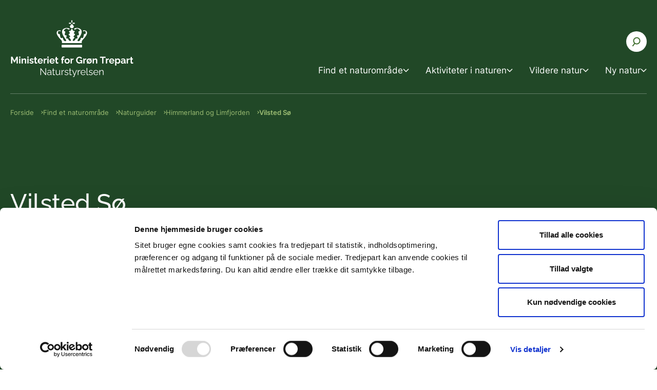

--- FILE ---
content_type: text/html; charset=utf-8
request_url: https://naturstyrelsen.dk/find-et-naturomraade/naturguider/himmerland-og-limfjorden/vilsted-soe
body_size: 105303
content:
<!DOCTYPE html><html lang="da-DK"><head><meta charSet="utf-8"/><meta name="viewport" content="width=device-width"/><title>Vilsted Sø - Naturstyrelsen</title><meta name="robots" content="follow, index"/><meta name="description" content=""/><link rel="icon" type="image/png" href="/media/5hghltsf/favicon.png" media="(prefers-color-scheme: light)"/><link rel="icon" type="image/png" href="/media/5oknnn3y/favicondarkmode.png" media="(prefers-color-scheme: dark)"/><script type="application/ld+json">{&quot;@context&quot;:&quot;https://schema.org&quot;,&quot;@type&quot;:&quot;BreadcrumbList&quot;,&quot;itemListElement&quot;:[{&quot;@type&quot;:&quot;ListItem&quot;,&quot;position&quot;:1,&quot;name&quot;:&quot;Forside&quot;,&quot;item&quot;:&quot;/&quot;},{&quot;@type&quot;:&quot;ListItem&quot;,&quot;position&quot;:2,&quot;name&quot;:&quot;Find et naturområde&quot;,&quot;item&quot;:&quot;/find-et-naturomraade&quot;},{&quot;@type&quot;:&quot;ListItem&quot;,&quot;position&quot;:3,&quot;name&quot;:&quot;Naturguider&quot;,&quot;item&quot;:&quot;/find-et-naturomraade/naturguider&quot;},{&quot;@type&quot;:&quot;ListItem&quot;,&quot;position&quot;:4,&quot;name&quot;:&quot;Himmerland og Limfjorden&quot;,&quot;item&quot;:&quot;/find-et-naturomraade/naturguider/himmerland-og-limfjorden&quot;},{&quot;@type&quot;:&quot;ListItem&quot;,&quot;position&quot;:5,&quot;name&quot;:&quot;Vilsted Sø&quot;,&quot;item&quot;:&quot;/find-et-naturomraade/naturguider/himmerland-og-limfjorden/vilsted-soe&quot;}]}</script><noscript><style type="text/css">.hideIfNoScript { display:none !important; } noscript em {background-color: white;}</style></noscript><meta property="og:url" content="/find-et-naturomraade/naturguider/himmerland-og-limfjorden/vilsted-soe"/><meta property="og:type" content="website"/><meta property="og:title" content="Vilsted Sø"/><meta property="og:description" content="Vilsted Sø er med sine 450 ha den største ferskvandssø i Nordjylland. Den blev genskabt i 1998 for at begrænse udvaskningen af primært kvælstof til Limfjorden. Området huser både mange ynglefugle samt fugle på træk, og fra fugletårnet og broen er der gode muligheder for at se fugle. I sensommeren kan der også opleves &quot;Sort Sol&quot;, når store stæreflokke overnatter i rørskoven."/><meta property="og:image" content="/media/u2ubnx12/3_udsigtspunkt_larsgundersen_vilsted_s__ved_vildsted_37.jpg?format=webp&amp;width=600"/><meta property="og:site_name" content="Naturstyrelsen"/><meta name="twitter:card" content="summary_large_image"/><meta name="Search.Date" content="2023-10-04T12:02:37"/><meta name="Search.Year" content="2023"/><meta name="Search.Month" content="10"/><meta name="Search.Created" content="2023-10-04T12:02:37"/><meta name="Search.Updated" content="2024-03-27T08:04:51"/><meta name="Search.DocumentType" content="contentPage"/><meta name="Search.Template" content="Content"/><meta name="Search.Site" content="https://naturstyrelsen.dk"/><meta name="Search.Keys" content="bede2503-f5e4-4643-837e-940f249e51ed|1e218d59-6bd5-4389-8a88-cde73cf4b417|730d108c-2ddc-43e0-be79-9ea5e41bd968|8317ced4-fdd5-4bdd-9a08-4cfb042537d5|e2da9048-808a-48e1-bf2f-a68d86b8ba89|763bd818-e7ba-42d6-9c6d-5b125acd93eb"/><meta name="Search.Folder" content="Find et naturområde|Naturguider|Himmerland og Limfjorden|Vilsted Sø"/><meta name="next-head-count" content="26"/><link rel="preconnect" href="https://fonts.gstatic.com" crossorigin="anonymous"/><link rel="preload" href="/_next/static/css/b744ce3de2bb728f.css" as="style"/><link rel="stylesheet" href="/_next/static/css/b744ce3de2bb728f.css" data-n-g=""/><link rel="preload" href="/_next/static/css/ff0ba5fcd70b7590.css" as="style"/><link rel="stylesheet" href="/_next/static/css/ff0ba5fcd70b7590.css" data-n-p=""/><noscript data-n-css=""></noscript><script defer="" nomodule="" src="/_next/static/chunks/polyfills-42372ed130431b0a.js"></script><script src="/_next/static/chunks/webpack-5c3f111ec6bf9fbb.js" defer=""></script><script src="/_next/static/chunks/framework-e50727edcc3f8dd1.js" defer=""></script><script src="/_next/static/chunks/main-87961a748badf1af.js" defer=""></script><script src="/_next/static/chunks/pages/_app-021d86bbcfbd92a1.js" defer=""></script><script src="/_next/static/chunks/597-3692b3c6a5bba782.js" defer=""></script><script src="/_next/static/chunks/128-a20bac14dfdb6dd3.js" defer=""></script><script src="/_next/static/chunks/476-9ea811212e67fdb9.js" defer=""></script><script src="/_next/static/chunks/pages/hosts/%5Borigin%5D/%5B%5B...page%5D%5D-d6bf0bb32568767f.js" defer=""></script><script src="/_next/static/S9fpsRqLsH8ut--E6w6E0/_buildManifest.js" defer=""></script><script src="/_next/static/S9fpsRqLsH8ut--E6w6E0/_ssgManifest.js" defer=""></script></head><body><div id="__next"><div class="page-wrapper theme__nst"><header class="Header_Header__iZxQl" role="banner"><a href="#main" title="Klik for at springe navigationen over og gå direkte til sidens indhold" class="Link_Link__cYhAw SkipToMain_SkipToMain__J49wn">Gå til indholdet</a><div class="Container_Container__goquF Container_Container___width_2xl__rCDzT Header_Header_inner__4bvaf"><div class="Grid_Grid__rZi9x Grid_Grid___noGutter__g7hpz Header_Header_grid__atlDn"><div class="GridCell_GridCell__IAUGC GridCell_GridCell--width-100__X1Vju GridCell_GridCell--width-50__xs__Juyqw GridCell_GridCell--width-33__md__V_3uE GridCell_GridCell--width-20__lg__ug6BS Header_Header_identity__g1cL5"><a href="/" title="Naturstyrelsen" class="Link_Link__cYhAw Logo_Logo__WXuN4"><img class="Logo_Logo_asset__2nKJz" src="/media/ovlh1czl/logo_mgtp_nst_negativ_dk_outlined_rgb.svg" alt="Naturstyrelsen"/></a></div><div class="GridCell_GridCell__IAUGC GridCell_GridCell--width-100__X1Vju GridCell_GridCell--width-50__xs__Juyqw GridCell_GridCell--width-66__md__5iodc GridCell_GridCell--width-80__lg__mEjrH Header_Header_navigation__KTphW"><nav class="ServiceNavigation_ServiceNavigation__y1fV9 ServiceNavigation_ServiceNavigation___desktop__8HZZs" aria-label="Servicemenu" role="navigation"><div class="ServiceNavigation_ServiceNavigation_search__Fk4AH"><button class="ServiceNavigation_ServiceNavigation_searchButton__jmM98" title="Søg" arial-label="Søg" aria-controls="SearchBox" aria-expanded="false"><span class="Icon_Icon__o1B74 Icon_Icon___md__a6Izn ServiceNavigation_ServiceNavigation_searchIcon__a3Fr4" aria-hidden="true"><svg width="19" height="20" fill="none" xmlns="http://www.w3.org/2000/svg"><circle cx="9.537" cy="8.537" r="6.082" transform="rotate(37.953 9.537 8.537)" stroke="currentColor" stroke-width="2" fill="transparent"></circle><path d="M5.815 13.294 1.42 18.94" stroke="currentColor" stroke-width="2"></path></svg></span></button></div></nav><nav class="DesktopNavigation_DesktopNavigation__xpPI4" aria-label="Hovedmenu" role="navigation"><ul class="DesktopNavigation_DesktopNavigation_list__oYXDa" role="menu"><li class="DesktopNavigationItem_DesktopNavigationItem__woaAa undefined" role="menuitem" aria-haspopup="true" aria-expanded="false" tabindex="0"><span title="Find et naturområde" class="Link_Link__cYhAw DesktopNavigationItem_DesktopNavigationItem_link__wLe7j">Find et naturområde<svg width="12" height="8" fill="none" xmlns="http://www.w3.org/2000/svg" class="DesktopNavigationItem_DesktopNavigationItem_icon__NV4DR" aria-label="Expand Find et naturområde submenu"><path d="M10.5 2 6 6.5 1.5 2" stroke="#97B0AC" stroke-width="1.5" stroke-linecap="square"></path></svg></span><nav class="DesktopNavigationItem_DesktopNavigationItem_subNavContainer__dZrTi" aria-label="Find et naturområde" role="menu" aria-hidden="true"><div class="DesktopNavigationItem_DesktopNavigationItem_subNavContainer_inner__r_Qcr"><div aria-hidden="false" class="rah-static rah-static--height-auto SubNavigation_SubNavigation__ttXwc" style="height:auto;overflow:visible"><div><div class="SubNavigation_SubNavigation_wrapper__Ihcq_" style="transform:translateX(0%);transition-duration:0ms"><ul class="SubNavigationItem_SubNavigationItem__W7TNm" style="transform:translateX(0%)" role="menu"><li class="SubNavigationItem_SubNavigationItem_item__B9Dce SubNavigationItem_SubNavigationItem_topLink__yyOor" role="menuitem"><a href="/find-et-naturomraade" title="Find et naturområde" class="Link_Link__cYhAw SubNavigationItem_SubNavigationItem_link__bmipF SubNavigationItem_SubNavigationItem_action__Lbrav" tabindex="-1"><span class="SubNavigationItem_SubNavigationItem_text__ox2a1">Find et naturområde</span></a></li><li class="SubNavigationItem_SubNavigationItem_item__B9Dce undefined" role="menuitem" aria-haspopup="true" aria-expanded="false"><button class="SubNavigationItem_SubNavigationItem_next__rcq49 SubNavigationItem_SubNavigationItem_action__Lbrav" aria-label="Expand Naturguider submenu" aria-hidden="true" tabindex="-1"><span title="Naturguider" class="SubNavigationItem_SubNavigationItem_text__ox2a1">Naturguider</span><span class="Icon_Icon__o1B74 Icon_Icon___md__a6Izn SubNavigationItem_SubNavigationItem_nextIcon__9bmmi" aria-hidden="true"><svg width="7" height="10" fill="none" xmlns="http://www.w3.org/2000/svg"><path opacity="0.6" d="m1.5 1 4 4-4 4" stroke="#fff" stroke-width="1.27" stroke-linecap="square"></path></svg></span></button></li><li class="SubNavigationItem_SubNavigationItem_item__B9Dce undefined" role="menuitem" aria-haspopup="true" aria-expanded="false"><button class="SubNavigationItem_SubNavigationItem_next__rcq49 SubNavigationItem_SubNavigationItem_action__Lbrav" aria-label="Expand Foldere submenu" aria-hidden="true" tabindex="-1"><span title="Foldere" class="SubNavigationItem_SubNavigationItem_text__ox2a1">Foldere</span><span class="Icon_Icon__o1B74 Icon_Icon___md__a6Izn SubNavigationItem_SubNavigationItem_nextIcon__9bmmi" aria-hidden="true"><svg width="7" height="10" fill="none" xmlns="http://www.w3.org/2000/svg"><path opacity="0.6" d="m1.5 1 4 4-4 4" stroke="#fff" stroke-width="1.27" stroke-linecap="square"></path></svg></span></button></li><li class="SubNavigationItem_SubNavigationItem_item__B9Dce" role="menuitem" aria-haspopup="false" aria-expanded="false"><a href="/find-et-naturomraade/naturstyrelsens-arealer-find-et-detaljeret-kort" title="Naturstyrelsens arealer - find et detaljeret kort" class="Link_Link__cYhAw SubNavigationItem_SubNavigationItem_link__bmipF SubNavigationItem_SubNavigationItem_action__Lbrav" tabindex="-1"><span title="Naturstyrelsens arealer - find et detaljeret kort" class="SubNavigationItem_SubNavigationItem_text__ox2a1">Naturstyrelsens arealer - find et detaljeret kort</span></a></li></ul></div></div></div></div></nav></li><li class="DesktopNavigationItem_DesktopNavigationItem__woaAa undefined" role="menuitem" aria-haspopup="true" aria-expanded="false" tabindex="0"><span title="Aktiviteter i naturen" class="Link_Link__cYhAw DesktopNavigationItem_DesktopNavigationItem_link__wLe7j">Aktiviteter i naturen<svg width="12" height="8" fill="none" xmlns="http://www.w3.org/2000/svg" class="DesktopNavigationItem_DesktopNavigationItem_icon__NV4DR" aria-label="Expand Aktiviteter i naturen submenu"><path d="M10.5 2 6 6.5 1.5 2" stroke="#97B0AC" stroke-width="1.5" stroke-linecap="square"></path></svg></span><nav class="DesktopNavigationItem_DesktopNavigationItem_subNavContainer__dZrTi" aria-label="Aktiviteter i naturen" role="menu" aria-hidden="true"><div class="DesktopNavigationItem_DesktopNavigationItem_subNavContainer_inner__r_Qcr"><div aria-hidden="false" class="rah-static rah-static--height-auto SubNavigation_SubNavigation__ttXwc" style="height:auto;overflow:visible"><div><div class="SubNavigation_SubNavigation_wrapper__Ihcq_" style="transform:translateX(0%);transition-duration:0ms"><ul class="SubNavigationItem_SubNavigationItem__W7TNm" style="transform:translateX(0%)" role="menu"><li class="SubNavigationItem_SubNavigationItem_item__B9Dce SubNavigationItem_SubNavigationItem_topLink__yyOor" role="menuitem"><a href="/aktiviteter-i-naturen" title="Aktiviteter i naturen" class="Link_Link__cYhAw SubNavigationItem_SubNavigationItem_link__bmipF SubNavigationItem_SubNavigationItem_action__Lbrav" tabindex="-1"><span class="SubNavigationItem_SubNavigationItem_text__ox2a1">Aktiviteter i naturen</span></a></li><li class="SubNavigationItem_SubNavigationItem_item__B9Dce undefined" role="menuitem" aria-haspopup="true" aria-expanded="false"><button class="SubNavigationItem_SubNavigationItem_next__rcq49 SubNavigationItem_SubNavigationItem_action__Lbrav" aria-label="Expand Vandreruter submenu" aria-hidden="true" tabindex="-1"><span title="Vandreruter" class="SubNavigationItem_SubNavigationItem_text__ox2a1">Vandreruter</span><span class="Icon_Icon__o1B74 Icon_Icon___md__a6Izn SubNavigationItem_SubNavigationItem_nextIcon__9bmmi" aria-hidden="true"><svg width="7" height="10" fill="none" xmlns="http://www.w3.org/2000/svg"><path opacity="0.6" d="m1.5 1 4 4-4 4" stroke="#fff" stroke-width="1.27" stroke-linecap="square"></path></svg></span></button></li><li class="SubNavigationItem_SubNavigationItem_item__B9Dce undefined" role="menuitem" aria-haspopup="true" aria-expanded="false"><button class="SubNavigationItem_SubNavigationItem_next__rcq49 SubNavigationItem_SubNavigationItem_action__Lbrav" aria-label="Expand Cykling, løb og fitness submenu" aria-hidden="true" tabindex="-1"><span title="Cykling, løb og fitness" class="SubNavigationItem_SubNavigationItem_text__ox2a1">Cykling, løb og fitness</span><span class="Icon_Icon__o1B74 Icon_Icon___md__a6Izn SubNavigationItem_SubNavigationItem_nextIcon__9bmmi" aria-hidden="true"><svg width="7" height="10" fill="none" xmlns="http://www.w3.org/2000/svg"><path opacity="0.6" d="m1.5 1 4 4-4 4" stroke="#fff" stroke-width="1.27" stroke-linecap="square"></path></svg></span></button></li><li class="SubNavigationItem_SubNavigationItem_item__B9Dce undefined" role="menuitem" aria-haspopup="true" aria-expanded="false"><button class="SubNavigationItem_SubNavigationItem_next__rcq49 SubNavigationItem_SubNavigationItem_action__Lbrav" aria-label="Expand Overnat og spis i naturen submenu" aria-hidden="true" tabindex="-1"><span title="Overnat og spis i naturen" class="SubNavigationItem_SubNavigationItem_text__ox2a1">Overnat og spis i naturen</span><span class="Icon_Icon__o1B74 Icon_Icon___md__a6Izn SubNavigationItem_SubNavigationItem_nextIcon__9bmmi" aria-hidden="true"><svg width="7" height="10" fill="none" xmlns="http://www.w3.org/2000/svg"><path opacity="0.6" d="m1.5 1 4 4-4 4" stroke="#fff" stroke-width="1.27" stroke-linecap="square"></path></svg></span></button></li><li class="SubNavigationItem_SubNavigationItem_item__B9Dce undefined" role="menuitem" aria-haspopup="true" aria-expanded="false"><button class="SubNavigationItem_SubNavigationItem_next__rcq49 SubNavigationItem_SubNavigationItem_action__Lbrav" aria-label="Expand Vildtforvaltning submenu" aria-hidden="true" tabindex="-1"><span title="Vildtforvaltning" class="SubNavigationItem_SubNavigationItem_text__ox2a1">Vildtforvaltning</span><span class="Icon_Icon__o1B74 Icon_Icon___md__a6Izn SubNavigationItem_SubNavigationItem_nextIcon__9bmmi" aria-hidden="true"><svg width="7" height="10" fill="none" xmlns="http://www.w3.org/2000/svg"><path opacity="0.6" d="m1.5 1 4 4-4 4" stroke="#fff" stroke-width="1.27" stroke-linecap="square"></path></svg></span></button></li><li class="SubNavigationItem_SubNavigationItem_item__B9Dce" role="menuitem" aria-haspopup="false" aria-expanded="false"><a href="/aktiviteter-i-naturen/med-hund-i-naturen" title="Med hund i naturen" class="Link_Link__cYhAw SubNavigationItem_SubNavigationItem_link__bmipF SubNavigationItem_SubNavigationItem_action__Lbrav" tabindex="-1"><span title="Med hund i naturen" class="SubNavigationItem_SubNavigationItem_text__ox2a1">Med hund i naturen</span></a></li><li class="SubNavigationItem_SubNavigationItem_item__B9Dce undefined" role="menuitem" aria-haspopup="true" aria-expanded="false"><button class="SubNavigationItem_SubNavigationItem_next__rcq49 SubNavigationItem_SubNavigationItem_action__Lbrav" aria-label="Expand Ridning submenu" aria-hidden="true" tabindex="-1"><span title="Ridning" class="SubNavigationItem_SubNavigationItem_text__ox2a1">Ridning</span><span class="Icon_Icon__o1B74 Icon_Icon___md__a6Izn SubNavigationItem_SubNavigationItem_nextIcon__9bmmi" aria-hidden="true"><svg width="7" height="10" fill="none" xmlns="http://www.w3.org/2000/svg"><path opacity="0.6" d="m1.5 1 4 4-4 4" stroke="#fff" stroke-width="1.27" stroke-linecap="square"></path></svg></span></button></li><li class="SubNavigationItem_SubNavigationItem_item__B9Dce undefined" role="menuitem" aria-haspopup="true" aria-expanded="false"><button class="SubNavigationItem_SubNavigationItem_next__rcq49 SubNavigationItem_SubNavigationItem_action__Lbrav" aria-label="Expand Lettilgængelige faciliteter submenu" aria-hidden="true" tabindex="-1"><span title="Lettilgængelige faciliteter" class="SubNavigationItem_SubNavigationItem_text__ox2a1">Lettilgængelige faciliteter</span><span class="Icon_Icon__o1B74 Icon_Icon___md__a6Izn SubNavigationItem_SubNavigationItem_nextIcon__9bmmi" aria-hidden="true"><svg width="7" height="10" fill="none" xmlns="http://www.w3.org/2000/svg"><path opacity="0.6" d="m1.5 1 4 4-4 4" stroke="#fff" stroke-width="1.27" stroke-linecap="square"></path></svg></span></button></li><li class="SubNavigationItem_SubNavigationItem_item__B9Dce" role="menuitem" aria-haspopup="false" aria-expanded="false"><a href="/aktiviteter-i-naturen/natursafari" title="Natursafari" class="Link_Link__cYhAw SubNavigationItem_SubNavigationItem_link__bmipF SubNavigationItem_SubNavigationItem_action__Lbrav" tabindex="-1"><span title="Natursafari" class="SubNavigationItem_SubNavigationItem_text__ox2a1">Natursafari</span></a></li><li class="SubNavigationItem_SubNavigationItem_item__B9Dce undefined" role="menuitem" aria-haspopup="true" aria-expanded="false"><button class="SubNavigationItem_SubNavigationItem_next__rcq49 SubNavigationItem_SubNavigationItem_action__Lbrav" aria-label="Expand Safari submenu" aria-hidden="true" tabindex="-1"><span title="Safari" class="SubNavigationItem_SubNavigationItem_text__ox2a1">Safari</span><span class="Icon_Icon__o1B74 Icon_Icon___md__a6Izn SubNavigationItem_SubNavigationItem_nextIcon__9bmmi" aria-hidden="true"><svg width="7" height="10" fill="none" xmlns="http://www.w3.org/2000/svg"><path opacity="0.6" d="m1.5 1 4 4-4 4" stroke="#fff" stroke-width="1.27" stroke-linecap="square"></path></svg></span></button></li><li class="SubNavigationItem_SubNavigationItem_item__B9Dce undefined" role="menuitem" aria-haspopup="true" aria-expanded="false"><button class="SubNavigationItem_SubNavigationItem_next__rcq49 SubNavigationItem_SubNavigationItem_action__Lbrav" aria-label="Expand Med børn i naturen submenu" aria-hidden="true" tabindex="-1"><span title="Med børn i naturen" class="SubNavigationItem_SubNavigationItem_text__ox2a1">Med børn i naturen</span><span class="Icon_Icon__o1B74 Icon_Icon___md__a6Izn SubNavigationItem_SubNavigationItem_nextIcon__9bmmi" aria-hidden="true"><svg width="7" height="10" fill="none" xmlns="http://www.w3.org/2000/svg"><path opacity="0.6" d="m1.5 1 4 4-4 4" stroke="#fff" stroke-width="1.27" stroke-linecap="square"></path></svg></span></button></li><li class="SubNavigationItem_SubNavigationItem_item__B9Dce undefined" role="menuitem" aria-haspopup="true" aria-expanded="false"><button class="SubNavigationItem_SubNavigationItem_next__rcq49 SubNavigationItem_SubNavigationItem_action__Lbrav" aria-label="Expand Ved vandet submenu" aria-hidden="true" tabindex="-1"><span title="Ved vandet" class="SubNavigationItem_SubNavigationItem_text__ox2a1">Ved vandet</span><span class="Icon_Icon__o1B74 Icon_Icon___md__a6Izn SubNavigationItem_SubNavigationItem_nextIcon__9bmmi" aria-hidden="true"><svg width="7" height="10" fill="none" xmlns="http://www.w3.org/2000/svg"><path opacity="0.6" d="m1.5 1 4 4-4 4" stroke="#fff" stroke-width="1.27" stroke-linecap="square"></path></svg></span></button></li><li class="SubNavigationItem_SubNavigationItem_item__B9Dce undefined" role="menuitem" aria-haspopup="true" aria-expanded="false"><button class="SubNavigationItem_SubNavigationItem_next__rcq49 SubNavigationItem_SubNavigationItem_action__Lbrav" aria-label="Expand Naturskoler og -centre submenu" aria-hidden="true" tabindex="-1"><span title="Naturskoler og -centre" class="SubNavigationItem_SubNavigationItem_text__ox2a1">Naturskoler og -centre</span><span class="Icon_Icon__o1B74 Icon_Icon___md__a6Izn SubNavigationItem_SubNavigationItem_nextIcon__9bmmi" aria-hidden="true"><svg width="7" height="10" fill="none" xmlns="http://www.w3.org/2000/svg"><path opacity="0.6" d="m1.5 1 4 4-4 4" stroke="#fff" stroke-width="1.27" stroke-linecap="square"></path></svg></span></button></li><li class="SubNavigationItem_SubNavigationItem_item__B9Dce undefined" role="menuitem" aria-haspopup="true" aria-expanded="false"><button class="SubNavigationItem_SubNavigationItem_next__rcq49 SubNavigationItem_SubNavigationItem_action__Lbrav" aria-label="Expand Året rundt submenu" aria-hidden="true" tabindex="-1"><span title="Året rundt" class="SubNavigationItem_SubNavigationItem_text__ox2a1">Året rundt</span><span class="Icon_Icon__o1B74 Icon_Icon___md__a6Izn SubNavigationItem_SubNavigationItem_nextIcon__9bmmi" aria-hidden="true"><svg width="7" height="10" fill="none" xmlns="http://www.w3.org/2000/svg"><path opacity="0.6" d="m1.5 1 4 4-4 4" stroke="#fff" stroke-width="1.27" stroke-linecap="square"></path></svg></span></button></li></ul></div></div></div></div></nav></li><li class="DesktopNavigationItem_DesktopNavigationItem__woaAa undefined" role="menuitem" aria-haspopup="true" aria-expanded="false" tabindex="0"><span title="Vildere natur" class="Link_Link__cYhAw DesktopNavigationItem_DesktopNavigationItem_link__wLe7j">Vildere natur<svg width="12" height="8" fill="none" xmlns="http://www.w3.org/2000/svg" class="DesktopNavigationItem_DesktopNavigationItem_icon__NV4DR" aria-label="Expand Vildere natur submenu"><path d="M10.5 2 6 6.5 1.5 2" stroke="#97B0AC" stroke-width="1.5" stroke-linecap="square"></path></svg></span><nav class="DesktopNavigationItem_DesktopNavigationItem_subNavContainer__dZrTi" aria-label="Vildere natur" role="menu" aria-hidden="true"><div class="DesktopNavigationItem_DesktopNavigationItem_subNavContainer_inner__r_Qcr"><div aria-hidden="false" class="rah-static rah-static--height-auto SubNavigation_SubNavigation__ttXwc" style="height:auto;overflow:visible"><div><div class="SubNavigation_SubNavigation_wrapper__Ihcq_" style="transform:translateX(0%);transition-duration:0ms"><ul class="SubNavigationItem_SubNavigationItem__W7TNm" style="transform:translateX(0%)" role="menu"><li class="SubNavigationItem_SubNavigationItem_item__B9Dce SubNavigationItem_SubNavigationItem_topLink__yyOor" role="menuitem"><a href="/vildere-natur" title="Vildere natur" class="Link_Link__cYhAw SubNavigationItem_SubNavigationItem_link__bmipF SubNavigationItem_SubNavigationItem_action__Lbrav" tabindex="-1"><span class="SubNavigationItem_SubNavigationItem_text__ox2a1">Vildere natur</span></a></li><li class="SubNavigationItem_SubNavigationItem_item__B9Dce undefined" role="menuitem" aria-haspopup="true" aria-expanded="false"><button class="SubNavigationItem_SubNavigationItem_next__rcq49 SubNavigationItem_SubNavigationItem_action__Lbrav" aria-label="Expand Naturnationalparker submenu" aria-hidden="true" tabindex="-1"><span title="Naturnationalparker" class="SubNavigationItem_SubNavigationItem_text__ox2a1">Naturnationalparker</span><span class="Icon_Icon__o1B74 Icon_Icon___md__a6Izn SubNavigationItem_SubNavigationItem_nextIcon__9bmmi" aria-hidden="true"><svg width="7" height="10" fill="none" xmlns="http://www.w3.org/2000/svg"><path opacity="0.6" d="m1.5 1 4 4-4 4" stroke="#fff" stroke-width="1.27" stroke-linecap="square"></path></svg></span></button></li><li class="SubNavigationItem_SubNavigationItem_item__B9Dce undefined" role="menuitem" aria-haspopup="true" aria-expanded="false"><button class="SubNavigationItem_SubNavigationItem_next__rcq49 SubNavigationItem_SubNavigationItem_action__Lbrav" aria-label="Expand Urørt skov submenu" aria-hidden="true" tabindex="-1"><span title="Urørt skov" class="SubNavigationItem_SubNavigationItem_text__ox2a1">Urørt skov</span><span class="Icon_Icon__o1B74 Icon_Icon___md__a6Izn SubNavigationItem_SubNavigationItem_nextIcon__9bmmi" aria-hidden="true"><svg width="7" height="10" fill="none" xmlns="http://www.w3.org/2000/svg"><path opacity="0.6" d="m1.5 1 4 4-4 4" stroke="#fff" stroke-width="1.27" stroke-linecap="square"></path></svg></span></button></li><li class="SubNavigationItem_SubNavigationItem_item__B9Dce undefined" role="menuitem" aria-haspopup="true" aria-expanded="false"><button class="SubNavigationItem_SubNavigationItem_next__rcq49 SubNavigationItem_SubNavigationItem_action__Lbrav" aria-label="Expand Naturnær skovdrift submenu" aria-hidden="true" tabindex="-1"><span title="Naturnær skovdrift" class="SubNavigationItem_SubNavigationItem_text__ox2a1">Naturnær skovdrift</span><span class="Icon_Icon__o1B74 Icon_Icon___md__a6Izn SubNavigationItem_SubNavigationItem_nextIcon__9bmmi" aria-hidden="true"><svg width="7" height="10" fill="none" xmlns="http://www.w3.org/2000/svg"><path opacity="0.6" d="m1.5 1 4 4-4 4" stroke="#fff" stroke-width="1.27" stroke-linecap="square"></path></svg></span></button></li><li class="SubNavigationItem_SubNavigationItem_item__B9Dce undefined" role="menuitem" aria-haspopup="true" aria-expanded="false"><button class="SubNavigationItem_SubNavigationItem_next__rcq49 SubNavigationItem_SubNavigationItem_action__Lbrav" aria-label="Expand Lysåbne arealer submenu" aria-hidden="true" tabindex="-1"><span title="Lysåbne arealer" class="SubNavigationItem_SubNavigationItem_text__ox2a1">Lysåbne arealer</span><span class="Icon_Icon__o1B74 Icon_Icon___md__a6Izn SubNavigationItem_SubNavigationItem_nextIcon__9bmmi" aria-hidden="true"><svg width="7" height="10" fill="none" xmlns="http://www.w3.org/2000/svg"><path opacity="0.6" d="m1.5 1 4 4-4 4" stroke="#fff" stroke-width="1.27" stroke-linecap="square"></path></svg></span></button></li><li class="SubNavigationItem_SubNavigationItem_item__B9Dce undefined" role="menuitem" aria-haspopup="true" aria-expanded="false"><button class="SubNavigationItem_SubNavigationItem_next__rcq49 SubNavigationItem_SubNavigationItem_action__Lbrav" aria-label="Expand Planer for naturen submenu" aria-hidden="true" tabindex="-1"><span title="Planer for naturen" class="SubNavigationItem_SubNavigationItem_text__ox2a1">Planer for naturen</span><span class="Icon_Icon__o1B74 Icon_Icon___md__a6Izn SubNavigationItem_SubNavigationItem_nextIcon__9bmmi" aria-hidden="true"><svg width="7" height="10" fill="none" xmlns="http://www.w3.org/2000/svg"><path opacity="0.6" d="m1.5 1 4 4-4 4" stroke="#fff" stroke-width="1.27" stroke-linecap="square"></path></svg></span></button></li><li class="SubNavigationItem_SubNavigationItem_item__B9Dce undefined" role="menuitem" aria-haspopup="true" aria-expanded="false"><button class="SubNavigationItem_SubNavigationItem_next__rcq49 SubNavigationItem_SubNavigationItem_action__Lbrav" aria-label="Expand Dyr i naturen submenu" aria-hidden="true" tabindex="-1"><span title="Dyr i naturen" class="SubNavigationItem_SubNavigationItem_text__ox2a1">Dyr i naturen</span><span class="Icon_Icon__o1B74 Icon_Icon___md__a6Izn SubNavigationItem_SubNavigationItem_nextIcon__9bmmi" aria-hidden="true"><svg width="7" height="10" fill="none" xmlns="http://www.w3.org/2000/svg"><path opacity="0.6" d="m1.5 1 4 4-4 4" stroke="#fff" stroke-width="1.27" stroke-linecap="square"></path></svg></span></button></li><li class="SubNavigationItem_SubNavigationItem_item__B9Dce undefined" role="menuitem" aria-haspopup="true" aria-expanded="false"><button class="SubNavigationItem_SubNavigationItem_next__rcq49 SubNavigationItem_SubNavigationItem_action__Lbrav" aria-label="Expand Drift og pleje submenu" aria-hidden="true" tabindex="-1"><span title="Drift og pleje" class="SubNavigationItem_SubNavigationItem_text__ox2a1">Drift og pleje</span><span class="Icon_Icon__o1B74 Icon_Icon___md__a6Izn SubNavigationItem_SubNavigationItem_nextIcon__9bmmi" aria-hidden="true"><svg width="7" height="10" fill="none" xmlns="http://www.w3.org/2000/svg"><path opacity="0.6" d="m1.5 1 4 4-4 4" stroke="#fff" stroke-width="1.27" stroke-linecap="square"></path></svg></span></button></li></ul></div></div></div></div></nav></li><li class="DesktopNavigationItem_DesktopNavigationItem__woaAa undefined" role="menuitem" aria-haspopup="true" aria-expanded="false" tabindex="0"><span title="Ny natur" class="Link_Link__cYhAw DesktopNavigationItem_DesktopNavigationItem_link__wLe7j">Ny natur<svg width="12" height="8" fill="none" xmlns="http://www.w3.org/2000/svg" class="DesktopNavigationItem_DesktopNavigationItem_icon__NV4DR" aria-label="Expand Ny natur submenu"><path d="M10.5 2 6 6.5 1.5 2" stroke="#97B0AC" stroke-width="1.5" stroke-linecap="square"></path></svg></span><nav class="DesktopNavigationItem_DesktopNavigationItem_subNavContainer__dZrTi" aria-label="Ny natur" role="menu" aria-hidden="true"><div class="DesktopNavigationItem_DesktopNavigationItem_subNavContainer_inner__r_Qcr"><div aria-hidden="false" class="rah-static rah-static--height-auto SubNavigation_SubNavigation__ttXwc" style="height:auto;overflow:visible"><div><div class="SubNavigation_SubNavigation_wrapper__Ihcq_" style="transform:translateX(0%);transition-duration:0ms"><ul class="SubNavigationItem_SubNavigationItem__W7TNm" style="transform:translateX(0%)" role="menu"><li class="SubNavigationItem_SubNavigationItem_item__B9Dce SubNavigationItem_SubNavigationItem_topLink__yyOor" role="menuitem"><a href="/ny-natur" title="Ny natur" class="Link_Link__cYhAw SubNavigationItem_SubNavigationItem_link__bmipF SubNavigationItem_SubNavigationItem_action__Lbrav" tabindex="-1"><span class="SubNavigationItem_SubNavigationItem_text__ox2a1">Ny natur</span></a></li><li class="SubNavigationItem_SubNavigationItem_item__B9Dce undefined" role="menuitem" aria-haspopup="true" aria-expanded="false"><button class="SubNavigationItem_SubNavigationItem_next__rcq49 SubNavigationItem_SubNavigationItem_action__Lbrav" aria-label="Expand Klimalavbundsprojekter submenu" aria-hidden="true" tabindex="-1"><span title="Klimalavbundsprojekter" class="SubNavigationItem_SubNavigationItem_text__ox2a1">Klimalavbundsprojekter</span><span class="Icon_Icon__o1B74 Icon_Icon___md__a6Izn SubNavigationItem_SubNavigationItem_nextIcon__9bmmi" aria-hidden="true"><svg width="7" height="10" fill="none" xmlns="http://www.w3.org/2000/svg"><path opacity="0.6" d="m1.5 1 4 4-4 4" stroke="#fff" stroke-width="1.27" stroke-linecap="square"></path></svg></span></button></li><li class="SubNavigationItem_SubNavigationItem_item__B9Dce undefined" role="menuitem" aria-haspopup="true" aria-expanded="false"><button class="SubNavigationItem_SubNavigationItem_next__rcq49 SubNavigationItem_SubNavigationItem_action__Lbrav" aria-label="Expand Lavbundsprojekter submenu" aria-hidden="true" tabindex="-1"><span title="Lavbundsprojekter" class="SubNavigationItem_SubNavigationItem_text__ox2a1">Lavbundsprojekter</span><span class="Icon_Icon__o1B74 Icon_Icon___md__a6Izn SubNavigationItem_SubNavigationItem_nextIcon__9bmmi" aria-hidden="true"><svg width="7" height="10" fill="none" xmlns="http://www.w3.org/2000/svg"><path opacity="0.6" d="m1.5 1 4 4-4 4" stroke="#fff" stroke-width="1.27" stroke-linecap="square"></path></svg></span></button></li><li class="SubNavigationItem_SubNavigationItem_item__B9Dce undefined" role="menuitem" aria-haspopup="true" aria-expanded="false"><button class="SubNavigationItem_SubNavigationItem_next__rcq49 SubNavigationItem_SubNavigationItem_action__Lbrav" aria-label="Expand Vådområdeprojekter submenu" aria-hidden="true" tabindex="-1"><span title="Vådområdeprojekter" class="SubNavigationItem_SubNavigationItem_text__ox2a1">Vådområdeprojekter</span><span class="Icon_Icon__o1B74 Icon_Icon___md__a6Izn SubNavigationItem_SubNavigationItem_nextIcon__9bmmi" aria-hidden="true"><svg width="7" height="10" fill="none" xmlns="http://www.w3.org/2000/svg"><path opacity="0.6" d="m1.5 1 4 4-4 4" stroke="#fff" stroke-width="1.27" stroke-linecap="square"></path></svg></span></button></li><li class="SubNavigationItem_SubNavigationItem_item__B9Dce undefined" role="menuitem" aria-haspopup="true" aria-expanded="false"><button class="SubNavigationItem_SubNavigationItem_next__rcq49 SubNavigationItem_SubNavigationItem_action__Lbrav" aria-label="Expand Skovrejsning submenu" aria-hidden="true" tabindex="-1"><span title="Skovrejsning" class="SubNavigationItem_SubNavigationItem_text__ox2a1">Skovrejsning</span><span class="Icon_Icon__o1B74 Icon_Icon___md__a6Izn SubNavigationItem_SubNavigationItem_nextIcon__9bmmi" aria-hidden="true"><svg width="7" height="10" fill="none" xmlns="http://www.w3.org/2000/svg"><path opacity="0.6" d="m1.5 1 4 4-4 4" stroke="#fff" stroke-width="1.27" stroke-linecap="square"></path></svg></span></button></li><li class="SubNavigationItem_SubNavigationItem_item__B9Dce undefined" role="menuitem" aria-haspopup="true" aria-expanded="false"><button class="SubNavigationItem_SubNavigationItem_next__rcq49 SubNavigationItem_SubNavigationItem_action__Lbrav" aria-label="Expand Friluftsliv og kulturhistorie submenu" aria-hidden="true" tabindex="-1"><span title="Friluftsliv og kulturhistorie" class="SubNavigationItem_SubNavigationItem_text__ox2a1">Friluftsliv og kulturhistorie</span><span class="Icon_Icon__o1B74 Icon_Icon___md__a6Izn SubNavigationItem_SubNavigationItem_nextIcon__9bmmi" aria-hidden="true"><svg width="7" height="10" fill="none" xmlns="http://www.w3.org/2000/svg"><path opacity="0.6" d="m1.5 1 4 4-4 4" stroke="#fff" stroke-width="1.27" stroke-linecap="square"></path></svg></span></button></li><li class="SubNavigationItem_SubNavigationItem_item__B9Dce undefined" role="menuitem" aria-haspopup="true" aria-expanded="false"><button class="SubNavigationItem_SubNavigationItem_next__rcq49 SubNavigationItem_SubNavigationItem_action__Lbrav" aria-label="Expand LIFE-projekter submenu" aria-hidden="true" tabindex="-1"><span title="LIFE-projekter" class="SubNavigationItem_SubNavigationItem_text__ox2a1">LIFE-projekter</span><span class="Icon_Icon__o1B74 Icon_Icon___md__a6Izn SubNavigationItem_SubNavigationItem_nextIcon__9bmmi" aria-hidden="true"><svg width="7" height="10" fill="none" xmlns="http://www.w3.org/2000/svg"><path opacity="0.6" d="m1.5 1 4 4-4 4" stroke="#fff" stroke-width="1.27" stroke-linecap="square"></path></svg></span></button></li><li class="SubNavigationItem_SubNavigationItem_item__B9Dce undefined" role="menuitem" aria-haspopup="true" aria-expanded="false"><button class="SubNavigationItem_SubNavigationItem_next__rcq49 SubNavigationItem_SubNavigationItem_action__Lbrav" aria-label="Expand Vand- og naturprojekter submenu" aria-hidden="true" tabindex="-1"><span title="Vand- og naturprojekter" class="SubNavigationItem_SubNavigationItem_text__ox2a1">Vand- og naturprojekter</span><span class="Icon_Icon__o1B74 Icon_Icon___md__a6Izn SubNavigationItem_SubNavigationItem_nextIcon__9bmmi" aria-hidden="true"><svg width="7" height="10" fill="none" xmlns="http://www.w3.org/2000/svg"><path opacity="0.6" d="m1.5 1 4 4-4 4" stroke="#fff" stroke-width="1.27" stroke-linecap="square"></path></svg></span></button></li><li class="SubNavigationItem_SubNavigationItem_item__B9Dce undefined" role="menuitem" aria-haspopup="true" aria-expanded="false"><button class="SubNavigationItem_SubNavigationItem_next__rcq49 SubNavigationItem_SubNavigationItem_action__Lbrav" aria-label="Expand Multifunktionel jordfordeling submenu" aria-hidden="true" tabindex="-1"><span title="Multifunktionel jordfordeling" class="SubNavigationItem_SubNavigationItem_text__ox2a1">Multifunktionel jordfordeling</span><span class="Icon_Icon__o1B74 Icon_Icon___md__a6Izn SubNavigationItem_SubNavigationItem_nextIcon__9bmmi" aria-hidden="true"><svg width="7" height="10" fill="none" xmlns="http://www.w3.org/2000/svg"><path opacity="0.6" d="m1.5 1 4 4-4 4" stroke="#fff" stroke-width="1.27" stroke-linecap="square"></path></svg></span></button></li><li class="SubNavigationItem_SubNavigationItem_item__B9Dce undefined" role="menuitem" aria-haspopup="true" aria-expanded="false"><button class="SubNavigationItem_SubNavigationItem_next__rcq49 SubNavigationItem_SubNavigationItem_action__Lbrav" aria-label="Expand Andre naturprojekter submenu" aria-hidden="true" tabindex="-1"><span title="Andre naturprojekter" class="SubNavigationItem_SubNavigationItem_text__ox2a1">Andre naturprojekter</span><span class="Icon_Icon__o1B74 Icon_Icon___md__a6Izn SubNavigationItem_SubNavigationItem_nextIcon__9bmmi" aria-hidden="true"><svg width="7" height="10" fill="none" xmlns="http://www.w3.org/2000/svg"><path opacity="0.6" d="m1.5 1 4 4-4 4" stroke="#fff" stroke-width="1.27" stroke-linecap="square"></path></svg></span></button></li><li class="SubNavigationItem_SubNavigationItem_item__B9Dce" role="menuitem" aria-haspopup="false" aria-expanded="false"><a href="/ny-natur/hvordan-bliver-et-naturprojekt-til" title="Hvordan bliver et naturprojekt til?" class="Link_Link__cYhAw SubNavigationItem_SubNavigationItem_link__bmipF SubNavigationItem_SubNavigationItem_action__Lbrav" tabindex="-1"><span title="Hvordan bliver et naturprojekt til?" class="SubNavigationItem_SubNavigationItem_text__ox2a1">Hvordan bliver et naturprojekt til?</span></a></li></ul></div></div></div></div></nav></li></ul></nav></div></div></div></header><div aria-hidden="true" class="rah-static rah-static--height-zero " style="height:0;overflow:hidden"><div><div class="Container_Container__goquF Container_Container___width_fluid__MqVNE SearchBox_SearchBox___P7gk"><div class="Container_Container__goquF Container_Container___width_xl____Ah_ SearchBox_SearchBox_closeButtonWrapper__alLb5"><button class="Button_Button__JiP0F Button_Button___link__UaUd0">Luk søgning</button></div><div class="Container_Container__goquF Container_Container___width_std__B3gqa SearchBox_SearchBox_content__98PbH"><form class="SearchBox_SearchBox_form__p0N6s"><div class="SearchFieldSimple_SearchFieldSimple__InTrH"><div class="FormfieldString_FormfieldString__Y8CWv SearchFieldSimple_SearchFieldSimple_input__UAcKv"><label class="Label_FormLabel__mCqMm FormfieldString_FormfieldString_label__AolKf" for="SearchBox" aria-hidden="false"><span>Søg</span></label><input type="search" class="FormfieldString_FormfieldString_input__rMh5m FormfieldString_FormfieldString_input___borderlessWhite__BLyG1" name="search" id="SearchBox" placeholder="Indtast søgeord..."/></div><button type="submit" class="Button_Button__JiP0F Button_Button___primary__JIGni Button_Button___md__S1zuN SearchFieldSimple_SearchFieldSimple_button__gYi0v" disabled="" aria-disabled="true">Søg<span class="Icon_Icon__o1B74 Icon_Icon___md__a6Izn SearchFieldSimple_SearchFieldSimple_searchIcon__5Rn7_" aria-hidden="true"><svg width="19" height="20" fill="none" xmlns="http://www.w3.org/2000/svg"><circle cx="9.537" cy="8.537" r="6.082" transform="rotate(37.953 9.537 8.537)" stroke="currentColor" stroke-width="2" fill="transparent"></circle><path d="M5.815 13.294 1.42 18.94" stroke="currentColor" stroke-width="2"></path></svg></span></button></div></form></div></div></div></div><noscript><p><em>Din browser understøtter ikke JavaScript hvilket kræves for, at alle denne hjemmesides komponenter fungerer optimalt.</em></p></noscript><nav aria-label="Brødkrumme" class="Breadcrumb_Breadcrumb__xM19B"><div class="Container_Container__goquF Container_Container___width_2xl__rCDzT Container_Container___noPadding___dSC_ Breadcrumb_Breadcrumb_outer__nZRCQ"><div class="Container_Container__goquF Container_Container___width_std__B3gqa"><ol class="Breadcrumb_Breadcrumb_items__Skkxq"><li class="Breadcrumb_Breadcrumb_item__FHoIV"><a href="/" title="Forside" class="Link_Link__cYhAw Breadcrumb_Breadcrumb_url__Y6oZz" aria-label="Brødkrumme Forside" id="1474">Forside</a></li><li class="Breadcrumb_Breadcrumb_item__FHoIV"><a href="/find-et-naturomraade" title="Find et naturområde" class="Link_Link__cYhAw Breadcrumb_Breadcrumb_url__Y6oZz" aria-label="Brødkrumme Find et naturområde" id="1704">Find et naturområde</a></li><li class="Breadcrumb_Breadcrumb_item__FHoIV"><a href="/find-et-naturomraade/naturguider" title="Naturguider" class="Link_Link__cYhAw Breadcrumb_Breadcrumb_url__Y6oZz" aria-label="Brødkrumme Naturguider" id="1708">Naturguider</a></li><li class="Breadcrumb_Breadcrumb_item__FHoIV"><a href="/find-et-naturomraade/naturguider/himmerland-og-limfjorden" title="Himmerland og Limfjorden" class="Link_Link__cYhAw Breadcrumb_Breadcrumb_url__Y6oZz" aria-label="Brødkrumme Himmerland og Limfjorden" id="2344">Himmerland og Limfjorden</a></li><li class="Breadcrumb_Breadcrumb_item__FHoIV"><a href="/find-et-naturomraade/naturguider/himmerland-og-limfjorden/vilsted-soe" title="Vilsted Sø" class="Link_Link__cYhAw Breadcrumb_Breadcrumb_url__Y6oZz" aria-label="Brødkrumme Vilsted Sø" aria-current="page" id="74703">Vilsted Sø</a></li></ol></div></div></nav><main id="main" class="Main_Main__bXDEW"><div class="HeroCanvasPage_HeroCanvasPage_wrapper__KdGIj"><header class="HeroCanvasPage_HeroCanvasPage__G1CLq HeroCanvasPage_HeroCanvasPage___picture__myDIV"><div class="Container_Container__goquF Container_Container___width_std__B3gqa HeroCanvasPage_HeroCanvasPage_content_wrapper__eLEuP"><div class="HeroCanvasPage_HeroCanvasPage_textbox__mTh7x HeroCanvasPage_HeroCanvasPage_textbox___picture__qdxnc"><h1 class="Heading_Heading___lg__kNAwR">Vilsted Sø</h1><p class="Lead_Lead__RRQ__ HeroCanvasPage_HeroCanvasPage_lead__JAvKF">Vilsted Sø er med sine 450 ha den største ferskvandssø i Nordjylland. Den blev genskabt i 1998 for at begrænse udvaskningen af primært kvælstof til Limfjorden. Området huser både mange ynglefugle samt fugle på træk, og fra fugletårnet og broen er der gode muligheder for at se fugle. I sensommeren kan der også opleves &quot;Sort Sol&quot;, når store stæreflokke overnatter i rørskoven.</p></div><picture class="Picture_Picture___7T9z Picture_Picture___cover__bFfaQ HeroCanvasPage_HeroCanvasPage_picture__wzcZC"></picture></div></header></div><div class="Main_Main_article___topSpacing__I0rZV"><section class="Container_Container__goquF Container_Container___width_fluid__MqVNE Container_Container___spacingBottom_sm__KG7TL"><div class="NavigationCards_NavigationCards___bg-white__xypHr"><div class="Container_Container__goquF Container_Container___width_std__B3gqa"><ul class="NavigationCards_NavigationCards_cards__1Bw_A NavigationCards_NavigationCards_cards___layout-2-3__5hj_z"><li class="NavigationCards_NavigationCards_item__nFF_9"><a href="/find-et-naturomraade/naturguider/himmerland-og-limfjorden/vilsted-soe/oplevelser" class="Link_Link__cYhAw NavigationCard_NavigationCard__7xMk8 NavigationCards_NavigationCards_card__GPYjG NavigationCard_NavigationCard___bg-light__fffaw NavigationCard_NavigationCard___linkType-card__N7rQ1 NavigationCard_NavigationCard___centered__J_tUy NavigationCard_NavigationCard___image__WNlxz" aria-label=""><div class="NavigationCard_NavigationCard_image__S5TLq"><picture class="Picture_Picture___7T9z Picture_Picture___cover__bFfaQ"></picture></div><h2 class="Heading_Heading___xs__czD0u">Oplevelser</h2><span class="Link_Link__cYhAw NavigationCard_NavigationCard_link__XDXQ3">4 højdepunkter i området</span></a></li><li class="NavigationCards_NavigationCards_item__nFF_9"><a href="/find-et-naturomraade/naturguider/himmerland-og-limfjorden/vilsted-soe/praktisk" class="Link_Link__cYhAw NavigationCard_NavigationCard__7xMk8 NavigationCards_NavigationCards_card__GPYjG NavigationCard_NavigationCard___bg-light__fffaw NavigationCard_NavigationCard___linkType-card__N7rQ1 NavigationCard_NavigationCard___centered__J_tUy NavigationCard_NavigationCard___image__WNlxz" aria-label=""><div class="NavigationCard_NavigationCard_image__S5TLq"><picture class="Picture_Picture___7T9z Picture_Picture___cover__bFfaQ"></picture></div><h2 class="Heading_Heading___xs__czD0u">Praktisk</h2><span class="Link_Link__cYhAw NavigationCard_NavigationCard_link__XDXQ3">Faciliteter, aktiviteter og kort over området</span></a></li><li class="NavigationCards_NavigationCards_item__nFF_9"><a href="/find-et-naturomraade/naturguider/himmerland-og-limfjorden/vilsted-soe/dyr-og-planter" class="Link_Link__cYhAw NavigationCard_NavigationCard__7xMk8 NavigationCards_NavigationCards_card__GPYjG NavigationCard_NavigationCard___bg-light__fffaw NavigationCard_NavigationCard___linkType-card__N7rQ1 NavigationCard_NavigationCard___centered__J_tUy NavigationCard_NavigationCard___image__WNlxz" aria-label=""><div class="NavigationCard_NavigationCard_image__S5TLq"><picture class="Picture_Picture___7T9z Picture_Picture___cover__bFfaQ"></picture></div><h2 class="Heading_Heading___xs__czD0u">Dyr og planter</h2><span class="Link_Link__cYhAw NavigationCard_NavigationCard_link__XDXQ3">Arter du kan opleve</span></a></li><li class="NavigationCards_NavigationCards_item__nFF_9"><a href="/find-et-naturomraade/naturguider/himmerland-og-limfjorden/vilsted-soe/aaret-rundt" class="Link_Link__cYhAw NavigationCard_NavigationCard__7xMk8 NavigationCards_NavigationCards_card__GPYjG NavigationCard_NavigationCard___bg-light__fffaw NavigationCard_NavigationCard___linkType-card__N7rQ1 NavigationCard_NavigationCard___centered__J_tUy NavigationCard_NavigationCard___image__WNlxz" aria-label=""><div class="NavigationCard_NavigationCard_image__S5TLq"><picture class="Picture_Picture___7T9z Picture_Picture___cover__bFfaQ"></picture></div><h2 class="Heading_Heading___xs__czD0u">Året rundt</h2><span class="Link_Link__cYhAw NavigationCard_NavigationCard_link__XDXQ3">Fra forår til vinter</span></a></li><li class="NavigationCards_NavigationCards_item__nFF_9"><a href="/find-et-naturomraade/naturguider/himmerland-og-limfjorden/vilsted-soe/historie" class="Link_Link__cYhAw NavigationCard_NavigationCard__7xMk8 NavigationCards_NavigationCards_card__GPYjG NavigationCard_NavigationCard___bg-light__fffaw NavigationCard_NavigationCard___linkType-card__N7rQ1 NavigationCard_NavigationCard___centered__J_tUy NavigationCard_NavigationCard___image__WNlxz" aria-label=""><div class="NavigationCard_NavigationCard_image__S5TLq"><picture class="Picture_Picture___7T9z Picture_Picture___cover__bFfaQ"></picture></div><h2 class="Heading_Heading___xs__czD0u">Historie</h2><span class="Link_Link__cYhAw NavigationCard_NavigationCard_link__XDXQ3">Hvordan blev naturområdet til?</span></a></li></ul></div></div></section></div></main><footer class="Footer_Footer__19mlD"><div class="Container_Container__goquF Container_Container___width_std__B3gqa"><div class="Grid_Grid__rZi9x Grid_Grid___wrap__UHf13 Grid_Grid___container__xVY8E Footer_Footer_grid__z9CEm"><div class="GridCell_GridCell__IAUGC GridCell_GridCell--width-100__X1Vju GridCell_GridCell--width-100__xs__2NdOF GridCell_GridCell--width-30__md__Wz_ov GridCell_GridCell--width-30__lg__rbGS3 Footer_Footer_logoContainer__I9SLA"><a href="/" title="Naturstyrelsen" class="Link_Link__cYhAw Logo_Logo__WXuN4"><img class="Logo_Logo_asset__2nKJz Logo_Logo_asset___sm__wWZ28" src="/media/ovlh1czl/logo_mgtp_nst_negativ_dk_outlined_rgb.svg" alt="Naturstyrelsen"/></a></div><div class="GridCell_GridCell__IAUGC GridCell_GridCell--width-100__X1Vju GridCell_GridCell--width-100__xs__2NdOF GridCell_GridCell--width-70__md__uLa1W GridCell_GridCell--width-70__lg__w5Qqu"><div class="Grid_Grid__rZi9x Grid_Grid___wrap__UHf13 Grid_Grid___container__xVY8E Footer_Footer_cards__dpzLH"><div class="GridCell_GridCell__IAUGC GridCell_GridCell--width-100__X1Vju GridCell_GridCell--width-100__xs__2NdOF GridCell_GridCell--width-50__md__rc2rn GridCell_GridCell--width-33__lg__D_NgR"><div class=""><div><p class="Paragraph_Paragraph__q_Qc4 FooterCard_FooterCard_heading__5eyUO">Genveje</p><div class="FooterCard_FooterCard_content__Ia7gV"><ul class="LinkList_LinkList__MWiKK"><li class="LinkList_LinkList_item__68Sv_"><a href="/om-naturstyrelsen" class="Link_Link__cYhAw LinkList_LinkList_link__VWPn8">Om Naturstyrelsen</a></li><li class="LinkList_LinkList_item__68Sv_"><a href="/regler-og-tilladelser" class="Link_Link__cYhAw LinkList_LinkList_link__VWPn8">Regler og tilladelser</a></li><li class="LinkList_LinkList_item__68Sv_"><a href="/udbud-salg-og-udleje" class="Link_Link__cYhAw LinkList_LinkList_link__VWPn8">Udbud, salg og udleje</a></li><li class="LinkList_LinkList_item__68Sv_"><a href="/om-naturstyrelsen/ledige-stillinger" class="Link_Link__cYhAw LinkList_LinkList_link__VWPn8">Ledige stillinger</a></li><li class="LinkList_LinkList_item__68Sv_"><a href="/publikationer" class="Link_Link__cYhAw LinkList_LinkList_link__VWPn8">Publikationer</a></li><li class="LinkList_LinkList_item__68Sv_"><a href="/nyheder" class="Link_Link__cYhAw LinkList_LinkList_link__VWPn8">Nyheder</a></li><li class="LinkList_LinkList_item__68Sv_"><a href="/#abonnernyheder" class="Link_Link__cYhAw LinkList_LinkList_link__VWPn8">Tilmeld nyhedsbrev</a></li></ul></div></div></div></div><div class="GridCell_GridCell__IAUGC GridCell_GridCell--width-100__X1Vju GridCell_GridCell--width-100__xs__2NdOF GridCell_GridCell--width-50__md__rc2rn GridCell_GridCell--width-33__lg__D_NgR"><div class=""><div><p class="Paragraph_Paragraph__q_Qc4 FooterCard_FooterCard_heading__5eyUO">Adresse</p><div class="FooterCard_FooterCard_content__Ia7gV"><div class="RichText_RichText__J6OdI"><p>Naturstyrelsen<br/>Gjøddinggård, Førstballevej 2<br/>7183 Randbøl</p><p>EAN: 5798009883186<br/>CVR: 33157274</p></div></div></div></div></div><div class="GridCell_GridCell__IAUGC GridCell_GridCell--width-100__X1Vju GridCell_GridCell--width-100__xs__2NdOF GridCell_GridCell--width-50__md__rc2rn GridCell_GridCell--width-33__lg__D_NgR"><div class=""><div><p class="Paragraph_Paragraph__q_Qc4 FooterCard_FooterCard_heading__5eyUO">Kontakt</p><div class="FooterCard_FooterCard_content__Ia7gV"><div class="RichText_RichText__J6OdI"><p>Telefon: 7254 3000<br/>E-mail: <a href="mailto:nst@nst.dk" class="Link_Link__cYhAw">nst@nst.dk</a></p><p><a href="/kontakt-os-lokalt" title="Kontakt os lokalt" class="Link_Link__cYhAw">Kontakt os lokalt</a></p><p><a href="/om-naturstyrelsen/presse" title="Presse" class="Link_Link__cYhAw">Presse</a></p><p>Åbningstider:<br/>Hovedkontoret i Randbøl<br/>Mandag-fredag: 9.00-15.00</p></div></div></div></div></div><div class="GridCell_GridCell__IAUGC GridCell_GridCell--width-100__X1Vju GridCell_GridCell--width-100__xs__2NdOF GridCell_GridCell--width-50__md__rc2rn GridCell_GridCell--width-33__lg__D_NgR"><div class=""><div><p class="Paragraph_Paragraph__q_Qc4 FooterCard_FooterCard_heading__5eyUO">Sprog</p><div class="FooterCard_FooterCard_content__Ia7gV"><ul class="LinkList_LinkList__MWiKK"><li class="LinkList_LinkList_item__68Sv_"><a href="https://eng.naturstyrelsen.dk/" target="_blank" class="Link_Link__cYhAw LinkList_LinkList_link__VWPn8" aria-label="English">English</a></li><li class="LinkList_LinkList_item__68Sv_"><a href="https://de.naturstyrelsen.dk/" target="_blank" class="Link_Link__cYhAw LinkList_LinkList_link__VWPn8" aria-label="English">Deutsch</a></li></ul></div></div></div></div><div class="GridCell_GridCell__IAUGC GridCell_GridCell--width-100__X1Vju GridCell_GridCell--width-100__xs__2NdOF GridCell_GridCell--width-50__md__rc2rn GridCell_GridCell--width-33__lg__D_NgR"><div class=""><div><p class="Paragraph_Paragraph__q_Qc4 FooterCard_FooterCard_heading__5eyUO">Besøg også</p><div class="FooterCard_FooterCard_content__Ia7gV"><ul class="LinkList_LinkList__MWiKK"><li class="LinkList_LinkList_item__68Sv_"><a href="https://mgtp.dk/" target="_blank" class="Link_Link__cYhAw LinkList_LinkList_link__VWPn8 LinkList_LinkList_link___underline__66Hdz">Ministeriet for Grøn Trepart</a></li><li class="LinkList_LinkList_item__68Sv_"><a href="https://sgav.dk/" target="_blank" class="Link_Link__cYhAw LinkList_LinkList_link__VWPn8 LinkList_LinkList_link___underline__66Hdz">Styrelsen for Grøn Arealomlægning og Vandmiljø</a></li></ul></div></div></div></div><div class="GridCell_GridCell__IAUGC GridCell_GridCell--width-100__X1Vju GridCell_GridCell--width-100__xs__2NdOF GridCell_GridCell--width-50__md__rc2rn GridCell_GridCell--width-33__lg__D_NgR"><div class=""><div><p class="Paragraph_Paragraph__q_Qc4 FooterCard_FooterCard_heading__5eyUO">Følg os</p><div class="FooterCard_FooterCard_content__Ia7gV"><ul class="SocialLinks_SocialLinks__B6FZh"><li class="SocialLinks_SocialLinks_item__yYGrK"><a href="https://www.facebook.com/nst.dk/" target="_blank" title="Facebook" class="Link_Link__cYhAw SocialLinks_SocialLinks_link__8qU0E"><span aria-label="Facebook" class="Icon_Icon__o1B74 Icon_Icon___xl__2kmgF SocialLinks_SocialLinks_icon__3vvAP" aria-hidden="true"><svg width="40" height="40" fill="none" xmlns="http://www.w3.org/2000/svg" class="icon-facebook" aria-hidden="true"><rect width="40" height="40" rx="20" fill="#fff"></rect><path d="M25 10h-3a5 5 0 0 0-5 5v3h-3v4h3v8h4v-8h3l1-4h-4v-3a1 1 0 0 1 1-1h3v-4Z" fill="currentColor"></path></svg></span></a></li><li class="SocialLinks_SocialLinks_item__yYGrK"><a href="https://www.instagram.com/naturstyrelsen/" target="_blank" title="Instagram" class="Link_Link__cYhAw SocialLinks_SocialLinks_link__8qU0E"><span aria-label="Instagram" class="Icon_Icon__o1B74 Icon_Icon___xl__2kmgF SocialLinks_SocialLinks_icon__3vvAP" aria-hidden="true"><svg width="40" height="40" fill="none" xmlns="http://www.w3.org/2000/svg" class="icon-instagram" aria-hidden="true"><rect width="40" height="40" rx="20" fill="#fff"></rect><path d="M25 10H15a5 5 0 0 0-5 5v10a5 5 0 0 0 5 5h10a5 5 0 0 0 5-5V15a5 5 0 0 0-5-5Z" fill="currentColor"></path><path class="icon_instagram_svg__circle" d="M24 19.37a4 4 0 1 1-7.914 1.174A4 4 0 0 1 24 19.37Z" stroke="#fff" stroke-width="2" stroke-linecap="round" stroke-linejoin="round"></path><path class="icon_instagram_svg__dot" d="M25.5 14.5h.01" stroke="#fff" stroke-width="2" stroke-linecap="round" stroke-linejoin="round"></path></svg></span></a></li><li class="SocialLinks_SocialLinks_item__yYGrK"><a href="https://www.linkedin.com/company/naturstyrelsen/" target="_blank" title="LinkedIn" class="Link_Link__cYhAw SocialLinks_SocialLinks_link__8qU0E"><span aria-label="LinkedIn" class="Icon_Icon__o1B74 Icon_Icon___xl__2kmgF SocialLinks_SocialLinks_icon__3vvAP" aria-hidden="true"><svg width="40" height="40" fill="none" xmlns="http://www.w3.org/2000/svg" class="icon-linkedin" aria-hidden="true"><rect width="40" height="40" rx="20" fill="#fff"></rect><path d="M23 16a6 6 0 0 1 6 6v7h-4v-7a2 2 0 0 0-4 0v7h-4v-7a6 6 0 0 1 6-6ZM15 17h-4v12h4V17ZM13 14a2 2 0 1 0 0-4 2 2 0 0 0 0 4Z" fill="currentColor"></path></svg></span></a></li><li class="SocialLinks_SocialLinks_item__yYGrK"><a href="https://www.youtube.com/naturstyrelsen" target="_blank" title="YouTube" class="Link_Link__cYhAw SocialLinks_SocialLinks_link__8qU0E"><span aria-label="YouTube" class="Icon_Icon__o1B74 Icon_Icon___xl__2kmgF SocialLinks_SocialLinks_icon__3vvAP" aria-hidden="true"><svg width="40" height="40" fill="none" xmlns="http://www.w3.org/2000/svg" class="icon-youtube" aria-hidden="true"><rect width="40" height="40" rx="20" fill="#fff"></rect><path d="M30.54 14.42a2.78 2.78 0 0 0-1.94-2C26.88 12 20 12 20 12s-6.88 0-8.6.46a2.78 2.78 0 0 0-1.94 2A29 29 0 0 0 9 19.75a28.999 28.999 0 0 0 .46 5.33A2.78 2.78 0 0 0 11.4 27c1.72.46 8.6.46 8.6.46s6.88 0 8.6-.46a2.78 2.78 0 0 0 1.94-2c.312-1.732.466-3.49.46-5.25a29.005 29.005 0 0 0-.46-5.33Z" fill="currentColor"></path><path class="icon_youtube_svg__triangle" d="m17.75 23.02 5.75-3.27-5.75-3.27v6.54Z" fill="#fff"></path></svg></span></a></li></ul></div></div></div></div></div></div></div><div class="Footer_Footer_bottomNav__xzO2p"><ul class="LinkList_LinkList__MWiKK LinkList_LinkList___row__TF7jV LinkList_LinkList___sm__MAjjk Footer_Footer_bottomNav_links__bDTlh"><li class="LinkList_LinkList_item__68Sv_"><a href="/om-naturstyrelsen/e-politik/saadan-behandler-vi-dine-personoplysninger" class="Link_Link__cYhAw LinkList_LinkList_link__VWPn8 LinkList_LinkList_link___underline__66Hdz Footer_Footer_bottomNav_links__bDTlh">Persondatapolitik</a></li><li class="LinkList_LinkList_item__68Sv_"><a href="https://www.was.digst.dk/naturstyrelsen-dk" target="_blank" class="Link_Link__cYhAw LinkList_LinkList_link__VWPn8 LinkList_LinkList_link___underline__66Hdz Footer_Footer_bottomNav_links__bDTlh">Tilgængelighedserklæring</a></li><li class="LinkList_LinkList_item__68Sv_"><a href="/cookies" class="Link_Link__cYhAw LinkList_LinkList_link__VWPn8 LinkList_LinkList_link___underline__66Hdz Footer_Footer_bottomNav_links__bDTlh">Cookies</a></li><li class="LinkList_LinkList_item__68Sv_"><a href="/om-naturstyrelsen/whistleblower" class="Link_Link__cYhAw LinkList_LinkList_link__VWPn8 LinkList_LinkList_link___underline__66Hdz Footer_Footer_bottomNav_links__bDTlh">Whistleblowerordning</a></li></ul></div></div></footer></div></div><script id="__NEXT_DATA__" type="application/json">{"props":{"pageProps":{"content":{"host":"http://naturstyrelsen.local:3001","page":{"id":74703,"name":"Vilsted Sø","documentType":"contentPage","url":"/find-et-naturomraade/naturguider/himmerland-og-limfjorden/vilsted-soe","properties":{"governanceTags":null,"pageHeader":[{"documentType":"heroCanvas","content":{"documentType":"heroCanvas","properties":{"heading":"Vilsted Sø","shyHeading":"","lead":"Vilsted Sø er med sine 450 ha den største ferskvandssø i Nordjylland. Den blev genskabt i 1998 for at begrænse udvaskningen af primært kvælstof til Limfjorden. Området huser både mange ynglefugle samt fugle på træk, og fra fugletårnet og broen er der gode muligheder for at se fugle. I sensommeren kan der også opleves \"Sort Sol\", når store stæreflokke overnatter i rørskoven.","image":{"id":74702,"culture":null,"name":"3 Udsigtspunkt Larsgundersen Vilsted S Ved Vildsted 37","url":"/media/u2ubnx12/3_udsigtspunkt_larsgundersen_vilsted_s__ved_vildsted_37.jpg","documentType":"Image","template":"","createDate":"2023-10-04","sortOrder":0,"extension":"jpg","alt":""},"imageDisableSpacingBottom":false}},"settings":null}],"pageSettings":[],"title":"","description":"","noIndex":false,"noFollow":false,"pageSections":[{"documentType":"navigationCards","content":{"documentType":"navigationCards","properties":{"heading":"","cards":[{"documentType":"navigationCard","content":{"documentType":"navigationCard","properties":{"heading":"Oplevelser","text":"","image":{"id":74732,"culture":null,"name":"Vandretur","url":"/media/hocjv1qi/vandretur.jpg","documentType":"Image","template":"","createDate":"2023-10-04","sortOrder":10,"extension":"jpg","alt":""},"links":[{"name":"4 højdepunkter i området","target":null,"linkType":"Content","url":"/find-et-naturomraade/naturguider/himmerland-og-limfjorden/vilsted-soe/oplevelser"}],"ariaLabelLinkText":""}},"settings":null},{"documentType":"navigationCard","content":{"documentType":"navigationCard","properties":{"heading":"Praktisk","text":"","image":{"id":74734,"culture":null,"name":"B Rn I Skoven","url":"/media/rgnjv1jz/b_rn_i_skoven.jpg","documentType":"Image","template":"","createDate":"2023-10-04","sortOrder":12,"extension":"jpg","alt":""},"links":[{"name":"Faciliteter, aktiviteter og kort over området","target":null,"linkType":"Content","url":"/find-et-naturomraade/naturguider/himmerland-og-limfjorden/vilsted-soe/praktisk"}],"ariaLabelLinkText":""}},"settings":null},{"documentType":"navigationCard","content":{"documentType":"navigationCard","properties":{"heading":"Dyr og planter","text":"","image":{"id":74723,"culture":null,"name":"Gr Strubede Lappedykker","url":"/media/5cyl0cuq/gr_strubede_lappedykker.jpg","documentType":"Image","template":"","createDate":"2023-10-04","sortOrder":8,"extension":"jpg","alt":""},"links":[{"name":"Arter du kan opleve","target":null,"linkType":"Content","url":"/find-et-naturomraade/naturguider/himmerland-og-limfjorden/vilsted-soe/dyr-og-planter"}],"ariaLabelLinkText":""}},"settings":null},{"documentType":"navigationCard","content":{"documentType":"navigationCard","properties":{"heading":"Året rundt","text":"","image":{"id":74716,"culture":null,"name":"Goegeurt","url":"/media/qe1jrkco/goegeurt.jpg","documentType":"Image","template":"","createDate":"2023-10-04","sortOrder":5,"extension":"jpg","alt":""},"links":[{"name":"Fra forår til vinter","target":null,"linkType":"Content","url":"/find-et-naturomraade/naturguider/himmerland-og-limfjorden/vilsted-soe/aaret-rundt"}],"ariaLabelLinkText":""}},"settings":null},{"documentType":"navigationCard","content":{"documentType":"navigationCard","properties":{"heading":"Historie","text":"","image":{"id":74724,"culture":null,"name":"Klosterruin Larsgundersen Vilsted S Ved Vitsk L Kloster 44","url":"/media/botgkn3m/klosterruin_larsgundersen_vilsted_s__ved_vitsk_l_kloster_44.jpg","documentType":"Image","template":"","createDate":"2023-10-04","sortOrder":9,"extension":"jpg","alt":""},"links":[{"name":"Hvordan blev naturområdet til?","target":null,"linkType":"Content","url":"/find-et-naturomraade/naturguider/himmerland-og-limfjorden/vilsted-soe/historie"}],"ariaLabelLinkText":""}},"settings":null}],"columns":"2-3","backgroundColor":"White","spacing":"Small","spacingTop":false}},"settings":null}]},"template":"Content","culture":"da-DK"},"serviceNavigation":[],"searchPageUrl":"/search","themeSettings":{"name":"Naturstyrelsen","color":"nst","logoUrl":"/media/ovlh1czl/logo_mgtp_nst_negativ_dk_outlined_rgb.svg","headerColorTheme":"","heroAndBreadcrumbColorTheme":"","footerColorTheme":"","favicon":{"lightMode":"/media/5hghltsf/favicon.png","darkMode":"/media/5oknnn3y/favicondarkmode.png"}},"footer":{"cards":[{"heading":"Genveje","text":"","links":[{"name":"Om Naturstyrelsen","target":null,"linkType":"Content","url":"/om-naturstyrelsen"},{"name":"Regler og tilladelser","target":null,"linkType":"Content","url":"/regler-og-tilladelser"},{"name":"Udbud, salg og udleje","target":null,"linkType":"Content","url":"/udbud-salg-og-udleje"},{"name":"Ledige stillinger","target":null,"linkType":"Content","url":"/om-naturstyrelsen/ledige-stillinger"},{"name":"Publikationer","target":null,"linkType":"Content","url":"/publikationer"},{"name":"Nyheder","target":null,"linkType":"Content","url":"/nyheder"},{"name":"Tilmeld nyhedsbrev","target":null,"linkType":"Content","url":"/#abonnernyheder"}]},{"heading":"Adresse","text":"\u003cp\u003eNaturstyrelsen\u003cbr /\u003eGjøddinggård, Førstballevej 2\u003cbr /\u003e7183 Randbøl\u003c/p\u003e\n\u003cp\u003eEAN: 5798009883186\u003cbr /\u003eCVR: 33157274\u003c/p\u003e","links":[]},{"heading":"Kontakt","text":"\u003cp\u003eTelefon: 7254 3000\u003cbr\u003eE-mail:\u0026nbsp;\u003ca href=\"mailto:nst@nst.dk\"\u003enst@nst.dk\u003c/a\u003e\u003c/p\u003e\n\u003cp\u003e\u003ca href=\"/kontakt-os-lokalt\" title=\"Kontakt os lokalt\"\u003eKontakt os lokalt\u003c/a\u003e\u003c/p\u003e\n\u003cp\u003e\u003ca href=\"/om-naturstyrelsen/presse\" title=\"Presse\"\u003ePresse\u003c/a\u003e\u003c/p\u003e\n\u003cp\u003eÅbningstider:\u003cbr\u003eHovedkontoret i Randbøl\u003cbr\u003eMandag-fredag: 9.00-15.00\u003c/p\u003e","links":[]}],"partnerSites":{"heading":"Besøg også","text":"","links":[{"name":"Ministeriet for Grøn Trepart","target":"_blank","linkType":"External","url":"https://mgtp.dk/"},{"name":"Styrelsen for Grøn Arealomlægning og Vandmiljø","target":"_blank","linkType":"External","url":"https://sgav.dk/"}]},"socialHeading":"Følg os","socialLinks":[{"type":"facebook","title":"Facebook","name":"Facebook","target":"_blank","linkType":"External","url":"https://www.facebook.com/nst.dk/"},{"type":"instagram","title":"Instagram","name":"Instagram","target":"_blank","linkType":"External","url":"https://www.instagram.com/naturstyrelsen/"},{"type":"linkedin","title":"LinkedIn","name":"LinkedIn","target":"_blank","linkType":"External","url":"https://www.linkedin.com/company/naturstyrelsen/"},{"type":"youtube","title":"YouTube","name":"YouTube","target":"_blank","linkType":"External","url":"https://www.youtube.com/naturstyrelsen"}],"policyLinks":[{"name":"Persondatapolitik","target":null,"linkType":"Content","url":"/om-naturstyrelsen/e-politik/saadan-behandler-vi-dine-personoplysninger"},{"name":"Tilgængelighedserklæring","target":"_blank","linkType":"External","url":"https://www.was.digst.dk/naturstyrelsen-dk"},{"name":"Cookies","target":null,"linkType":"Content","url":"/cookies"},{"name":"Whistleblowerordning","target":null,"linkType":"Content","url":"/om-naturstyrelsen/whistleblower"}],"languageSelector":[{"name":"English","target":"_blank","linkType":"Content","url":"https://eng.naturstyrelsen.dk/"},{"name":"Deutsch","target":"_blank","linkType":"Content","url":"https://de.naturstyrelsen.dk/"}]},"siteForms":[{"documentType":"newsSubscriptionForm","content":{"documentType":"newsSubscriptionForm","properties":{"title":"Abonnér på nyheder","text":"Få Naturstyrelsens vigtigste nyheder tilsendt 2-3 gange månedligt.","category":"Nyhed","submitButtonText":"Abonnér","cancelButtonText":"Annuller og luk","receiptTitle":"Tak for din tilmelding","receiptText":"Vi har sendt dig en mail, hvor du skal bekræfte din tilmelding.","anchorName":"abonnernyheder"},"subjects":[{"name":"Nyhedsbrev","subjectName":"Nyhedsbrev","id":91756,"ubivoxListId":45760,"url":"/shared/emner/nyheds-emner/nyhedsbrev","documentType":"subjectSettingNews"},{"name":"Nyt fra Søhøjlandet","subjectName":"Nyt fra Søhøjlandet","id":107994,"ubivoxListId":74329,"url":"/shared/emner/nyheds-emner/nyt-fra-soehoejlandet","documentType":"subjectSettingNews"}]},"settings":null},{"documentType":"newsSubscriptionForm","content":{"documentType":"newsSubscriptionForm","properties":{"title":"Abonnér på annonceringer","text":"Få Naturstyrelsens annonceringer på mail.","category":"Annoncering","submitButtonText":"Abonnér","cancelButtonText":"Annuller og luk","receiptTitle":"Tak for din tilmelding","receiptText":"Vi har sendt dig en mail, hvor du skal bekræfte din tilmelding. ","anchorName":"abonnerannonceringer"},"subjects":[{"name":"Udbud","subjectName":"Udbud","id":46697,"ubivoxListId":45850,"url":"/shared/emner/annonce-emner/udbud","documentType":"subjectSettingAd"},{"name":"Arealer til salg","subjectName":"Arealer til salg","id":46708,"ubivoxListId":45841,"url":"/shared/emner/annonce-emner/arealer-til-salg","documentType":"subjectSettingAd"},{"name":"Arealer til udleje","subjectName":"Arealer til udleje","id":46709,"ubivoxListId":45842,"url":"/shared/emner/annonce-emner/arealer-til-udleje","documentType":"subjectSettingAd"},{"name":"Huse til salg","subjectName":"Huse til salg","id":46710,"ubivoxListId":45851,"url":"/shared/emner/annonce-emner/huse-til-salg","documentType":"subjectSettingAd"},{"name":"Huse til udleje","subjectName":"Huse til udleje","id":46711,"ubivoxListId":45852,"url":"/shared/emner/annonce-emner/huse-til-udleje","documentType":"subjectSettingAd"},{"name":"Erhvervslejemål","subjectName":"Erhvervslejemål","id":46712,"ubivoxListId":45858,"url":"/shared/emner/annonce-emner/erhvervslejemaal","documentType":"subjectSettingAd"},{"name":"Jagtudleje","subjectName":"Jagtudleje","id":46701,"ubivoxListId":45853,"url":"/shared/emner/annonce-emner/jagtudleje","documentType":"subjectSettingAd"},{"name":"Brændeinfo Hovedstaden","subjectName":"Brændeinfo Hovedstaden","id":46702,"ubivoxListId":45844,"url":"/shared/emner/annonce-emner/braendeinfo-hovedstaden","documentType":"subjectSettingAd"},{"name":"Brændeinfo Bornholm","subjectName":"Brændeinfo Bornholm","id":46703,"ubivoxListId":45843,"url":"/shared/emner/annonce-emner/braendeinfo-bornholm","documentType":"subjectSettingAd"},{"name":"Brændeinfo Midtjylland","subjectName":"Brændeinfo Midtjylland","id":46704,"ubivoxListId":45845,"url":"/shared/emner/annonce-emner/braendeinfo-midtjylland","documentType":"subjectSettingAd"},{"name":"Brændeinfo Syddanmark","subjectName":"Brændeinfo Syddanmark","id":46705,"ubivoxListId":45848,"url":"/shared/emner/annonce-emner/braendeinfo-syddanmark","documentType":"subjectSettingAd"},{"name":"Brændeinfo Sjælland","subjectName":"Brændeinfo Sjælland","id":46706,"ubivoxListId":45847,"url":"/shared/emner/annonce-emner/braendeinfo-sjaelland","documentType":"subjectSettingAd"},{"name":"Brændeinfo Nordjylland","subjectName":"Brændeinfo Nordjylland","id":46707,"ubivoxListId":45846,"url":"/shared/emner/annonce-emner/braendeinfo-nordjylland","documentType":"subjectSettingAd"},{"name":"Nyt om regulering af mårhund, vaskebjørn og mink","subjectName":"Nyt om regulering af mårhund, vaskebjørn og mink","id":145883,"ubivoxListId":92185,"url":"/shared/emner/annonce-emner/nyt-om-regulering-af-maarhund-vaskebjoern-og-mink","documentType":"subjectSettingAd"}]},"settings":null},{"documentType":"newsSubscriptionForm","content":{"documentType":"newsSubscriptionForm","properties":{"title":"Abonnér på nyheder fra Søhøjlandet","text":"Få Naturstyrelsens vigtigste nyheder fra Søhøjlandet tilsendt ca. 1 gang månedligt.","category":"Nyhed","submitButtonText":"Abonnér","cancelButtonText":"Annuller og luk","receiptTitle":"Tak for din tilmelding","receiptText":"Vi har sendt dig en mail, hvor du skal bekræfte din tilmelding.","anchorName":"abonnersohojlandet"},"subjects":[{"name":"Nyhedsbrev","subjectName":"Nyhedsbrev","id":91756,"ubivoxListId":45760,"url":"/shared/emner/nyheds-emner/nyhedsbrev","documentType":"subjectSettingNews"},{"name":"Nyt fra Søhøjlandet","subjectName":"Nyt fra Søhøjlandet","id":107994,"ubivoxListId":74329,"url":"/shared/emner/nyheds-emner/nyt-fra-soehoejlandet","documentType":"subjectSettingNews"}]},"settings":null}],"searchMetadata":[{"name":"Search.Date","content":"2023-10-04T12:02:37"},{"name":"Search.Year","content":"2023"},{"name":"Search.Month","content":"10"},{"name":"Search.Created","content":"2023-10-04T12:02:37"},{"name":"Search.Updated","content":"2024-03-27T08:04:51"},{"name":"Search.DocumentType","content":"contentPage"},{"name":"Search.Template","content":"Content"},{"name":"Search.Site","content":"https://naturstyrelsen.dk"},{"name":"Search.Keys","content":"bede2503-f5e4-4643-837e-940f249e51ed|1e218d59-6bd5-4389-8a88-cde73cf4b417|730d108c-2ddc-43e0-be79-9ea5e41bd968|8317ced4-fdd5-4bdd-9a08-4cfb042537d5|e2da9048-808a-48e1-bf2f-a68d86b8ba89|763bd818-e7ba-42d6-9c6d-5b125acd93eb"},{"name":"Search.Folder","content":"Find et naturområde|Naturguider|Himmerland og Limfjorden|Vilsted Sø"}]},"navigation":{"documentType":"homePage","id":1474,"name":"naturstyrelsen.dk","title":"Forside","url":"/","hidden":false,"children":[{"documentType":"contentPage","id":1704,"name":"Find et naturområde","title":"Find et naturområde","url":"/find-et-naturomraade","hidden":false,"children":[{"documentType":"contentPage","id":1708,"name":"Naturguider","title":"Naturguider","url":"/find-et-naturomraade/naturguider","hidden":false,"children":[{"documentType":"contentPage","id":2358,"name":"Bornholm","title":"Bornholm","url":"/find-et-naturomraade/naturguider/bornholm","hidden":false,"children":[{"documentType":"contentPage","id":54181,"name":"Almindingen","title":"Almindingen","url":"/find-et-naturomraade/naturguider/bornholm/almindingen","hidden":false,"children":[{"documentType":"articlePage","id":54220,"name":"Oplevelser","title":"Oplevelser","url":"/find-et-naturomraade/naturguider/bornholm/almindingen/oplevelser","hidden":false,"children":[]},{"documentType":"articlePage","id":78412,"name":"Praktisk","title":"Praktisk","url":"/find-et-naturomraade/naturguider/bornholm/almindingen/praktisk","hidden":false,"children":[]},{"documentType":"articlePage","id":54346,"name":"Dyr og planter","title":"Dyr og planter","url":"/find-et-naturomraade/naturguider/bornholm/almindingen/dyr-og-planter","hidden":false,"children":[]},{"documentType":"articlePage","id":54359,"name":"Året rundt","title":"Året rundt","url":"/find-et-naturomraade/naturguider/bornholm/almindingen/aaret-rundt","hidden":false,"children":[]},{"documentType":"articlePage","id":54372,"name":"Historie","title":"Historie","url":"/find-et-naturomraade/naturguider/bornholm/almindingen/historie","hidden":false,"children":[]},{"documentType":"articlePage","id":54535,"name":"Bisonskoven","title":"Bisonskoven","url":"/find-et-naturomraade/naturguider/bornholm/almindingen/bisonskoven","hidden":false,"children":[{"documentType":"articlePage","id":92261,"name":"Forskning i Bisonskoven","title":"Forskning i Bisonskoven","url":"/find-et-naturomraade/naturguider/bornholm/almindingen/bisonskoven/forskning-i-bisonskoven","hidden":false,"children":[]},{"documentType":"articlePage","id":92301,"name":"Europæisk bison i Almindingen – om dyrevelfærd","title":"Europæisk bison i Almindingen – om dyrevelfærd","url":"/find-et-naturomraade/naturguider/bornholm/almindingen/bisonskoven/europaeisk-bison-i-almindingen-om-dyrevelfaerd","hidden":false,"children":[]}]}]},{"documentType":"contentPage","id":54710,"name":"Blykobbe Plantage","title":"Blykobbe Plantage","url":"/find-et-naturomraade/naturguider/bornholm/blykobbe-plantage","hidden":false,"children":[{"documentType":"articlePage","id":76257,"name":"Oplevelser","title":"Oplevelser","url":"/find-et-naturomraade/naturguider/bornholm/blykobbe-plantage/oplevelser","hidden":false,"children":[]},{"documentType":"articlePage","id":54711,"name":"Praktisk","title":"Praktisk","url":"/find-et-naturomraade/naturguider/bornholm/blykobbe-plantage/praktisk","hidden":false,"children":[]},{"documentType":"articlePage","id":54712,"name":"Dyr og planter","title":"Dyr og planter","url":"/find-et-naturomraade/naturguider/bornholm/blykobbe-plantage/dyr-og-planter","hidden":false,"children":[]},{"documentType":"articlePage","id":54713,"name":"Året rundt","title":"Året rundt","url":"/find-et-naturomraade/naturguider/bornholm/blykobbe-plantage/aaret-rundt","hidden":false,"children":[]},{"documentType":"articlePage","id":54714,"name":"Historie","title":"Historie","url":"/find-et-naturomraade/naturguider/bornholm/blykobbe-plantage/historie","hidden":false,"children":[]}]},{"documentType":"contentPage","id":56718,"name":"Hammershus","title":"Hammershus","url":"/find-et-naturomraade/naturguider/bornholm/hammershus","hidden":false,"children":[{"documentType":"articlePage","id":56723,"name":"Oplevelser","title":"Oplevelser","url":"/find-et-naturomraade/naturguider/bornholm/hammershus/oplevelser","hidden":false,"children":[]},{"documentType":"articlePage","id":78992,"name":"Praktisk","title":"Praktisk","url":"/find-et-naturomraade/naturguider/bornholm/hammershus/praktisk","hidden":false,"children":[]},{"documentType":"articlePage","id":56758,"name":"Dyr og planter","title":"Dyr og planter","url":"/find-et-naturomraade/naturguider/bornholm/hammershus/dyr-og-planter","hidden":false,"children":[]},{"documentType":"articlePage","id":56782,"name":"Historie","title":"Historie","url":"/find-et-naturomraade/naturguider/bornholm/hammershus/historie","hidden":false,"children":[]},{"documentType":"articlePage","id":56793,"name":"Besøgscenteret","title":"Besøgscenteret","url":"/find-et-naturomraade/naturguider/bornholm/hammershus/besoegscenteret","hidden":false,"children":[]}]},{"documentType":"contentPage","id":60282,"name":"Nordbornholm","title":"Nordbornholm","url":"/find-et-naturomraade/naturguider/bornholm/nordbornholm","hidden":false,"children":[{"documentType":"articlePage","id":77697,"name":"Oplevelser","title":"Oplevelser","url":"/find-et-naturomraade/naturguider/bornholm/nordbornholm/oplevelser","hidden":false,"children":[]},{"documentType":"articlePage","id":60283,"name":"Praktisk","title":"Praktisk","url":"/find-et-naturomraade/naturguider/bornholm/nordbornholm/praktisk","hidden":false,"children":[]},{"documentType":"articlePage","id":60284,"name":"Dyr og planter","title":"Dyr og planter","url":"/find-et-naturomraade/naturguider/bornholm/nordbornholm/dyr-og-planter","hidden":false,"children":[]},{"documentType":"articlePage","id":60285,"name":"Året rundt","title":"Året rundt","url":"/find-et-naturomraade/naturguider/bornholm/nordbornholm/aaret-rundt","hidden":false,"children":[]},{"documentType":"articlePage","id":60286,"name":"Historie","title":"Historie","url":"/find-et-naturomraade/naturguider/bornholm/nordbornholm/historie","hidden":false,"children":[]}]},{"documentType":"contentPage","id":62488,"name":"Rispebjerg","title":"Rispebjerg","url":"/find-et-naturomraade/naturguider/bornholm/rispebjerg","hidden":false,"children":[{"documentType":"articlePage","id":62489,"name":"Stenalderen","title":"Stenalderen","url":"/find-et-naturomraade/naturguider/bornholm/rispebjerg/stenalderen","hidden":false,"children":[]},{"documentType":"articlePage","id":62490,"name":"Jernalderen","title":"Jernalderen","url":"/find-et-naturomraade/naturguider/bornholm/rispebjerg/jernalderen","hidden":false,"children":[]},{"documentType":"articlePage","id":62491,"name":"Fra middelalderen til moderne tid","title":"Fra middelalderen til moderne tid","url":"/find-et-naturomraade/naturguider/bornholm/rispebjerg/fra-middelalderen-til-moderne-tid","hidden":false,"children":[]}]},{"documentType":"contentPage","id":62912,"name":"Rø Plantage","title":"Rø Plantage","url":"/find-et-naturomraade/naturguider/bornholm/roe-plantage","hidden":false,"children":[{"documentType":"articlePage","id":62913,"name":"Oplevelser","title":"Oplevelser","url":"/find-et-naturomraade/naturguider/bornholm/roe-plantage/oplevelser","hidden":false,"children":[]},{"documentType":"articlePage","id":62917,"name":"Praktisk","title":"Praktisk","url":"/find-et-naturomraade/naturguider/bornholm/roe-plantage/praktisk","hidden":false,"children":[]},{"documentType":"articlePage","id":62914,"name":"Dyr og planter","title":"Dyr og planter","url":"/find-et-naturomraade/naturguider/bornholm/roe-plantage/dyr-og-planter","hidden":false,"children":[]},{"documentType":"articlePage","id":62915,"name":"Året rundt","title":"Året rundt","url":"/find-et-naturomraade/naturguider/bornholm/roe-plantage/aaret-rundt","hidden":false,"children":[]},{"documentType":"articlePage","id":62916,"name":"Historie","title":"Historie","url":"/find-et-naturomraade/naturguider/bornholm/roe-plantage/historie","hidden":false,"children":[]}]},{"documentType":"articlePage","id":73393,"name":"Stenhuggerstien","title":"Stenhuggerstien","url":"/find-et-naturomraade/naturguider/bornholm/stenhuggerstien","hidden":false,"children":[]},{"documentType":"articlePage","id":74736,"name":"Lynggårdsskoven","title":"Lynggårdsskoven","url":"/find-et-naturomraade/naturguider/bornholm/lynggaardsskoven","hidden":false,"children":[]}]},{"documentType":"contentPage","id":2353,"name":"Fyn","title":"Fyn","url":"/find-et-naturomraade/naturguider/fyn","hidden":false,"children":[{"documentType":"contentPage","id":55032,"name":"Elmelund Skov","title":"Elmelund Skov","url":"/find-et-naturomraade/naturguider/fyn/elmelund-skov","hidden":false,"children":[{"documentType":"articlePage","id":55068,"name":"Oplevelser","title":"Oplevelser","url":"/find-et-naturomraade/naturguider/fyn/elmelund-skov/oplevelser","hidden":false,"children":[]},{"documentType":"articlePage","id":78699,"name":"Praktisk","title":"Praktisk","url":"/find-et-naturomraade/naturguider/fyn/elmelund-skov/praktisk","hidden":false,"children":[]},{"documentType":"articlePage","id":55108,"name":"Dyr og planter","title":"Dyr og planter","url":"/find-et-naturomraade/naturguider/fyn/elmelund-skov/dyr-og-planter","hidden":false,"children":[]},{"documentType":"articlePage","id":55116,"name":"Året rundt","title":"Året rundt","url":"/find-et-naturomraade/naturguider/fyn/elmelund-skov/aaret-rundt","hidden":false,"children":[]},{"documentType":"articlePage","id":55118,"name":"Historie","title":"Historie","url":"/find-et-naturomraade/naturguider/fyn/elmelund-skov/historie","hidden":false,"children":[]}]},{"documentType":"contentPage","id":55298,"name":"Fyns Hoved","title":"Fyns Hoved","url":"/find-et-naturomraade/naturguider/fyn/fyns-hoved","hidden":false,"children":[{"documentType":"articlePage","id":76383,"name":"Oplevelser","title":"Oplevelser","url":"/find-et-naturomraade/naturguider/fyn/fyns-hoved/oplevelser","hidden":false,"children":[]},{"documentType":"articlePage","id":55299,"name":"Praktisk","title":"Praktisk","url":"/find-et-naturomraade/naturguider/fyn/fyns-hoved/praktisk","hidden":false,"children":[]},{"documentType":"articlePage","id":55300,"name":"Dyr og planter","title":"Dyr og planter","url":"/find-et-naturomraade/naturguider/fyn/fyns-hoved/dyr-og-planter","hidden":false,"children":[]},{"documentType":"articlePage","id":55301,"name":"Året rundt","title":"Året rundt","url":"/find-et-naturomraade/naturguider/fyn/fyns-hoved/aaret-rundt","hidden":false,"children":[]},{"documentType":"articlePage","id":55302,"name":"Historie","title":"Historie","url":"/find-et-naturomraade/naturguider/fyn/fyns-hoved/historie","hidden":false,"children":[]}]},{"documentType":"contentPage","id":57164,"name":"Helnæs","title":"Helnæs","url":"/find-et-naturomraade/naturguider/fyn/helnaes","hidden":false,"children":[{"documentType":"articlePage","id":57165,"name":"Oplevelser","title":"Oplevelser","url":"/find-et-naturomraade/naturguider/fyn/helnaes/oplevelser","hidden":false,"children":[]},{"documentType":"articlePage","id":79251,"name":"Praktisk","title":"Praktisk","url":"/find-et-naturomraade/naturguider/fyn/helnaes/praktisk","hidden":false,"children":[]},{"documentType":"articlePage","id":57166,"name":"Dyr og planter","title":"Dyr og planter","url":"/find-et-naturomraade/naturguider/fyn/helnaes/dyr-og-planter","hidden":false,"children":[]},{"documentType":"articlePage","id":57167,"name":"Året rundt","title":"Året rundt","url":"/find-et-naturomraade/naturguider/fyn/helnaes/aaret-rundt","hidden":false,"children":[]},{"documentType":"articlePage","id":57168,"name":"Historie","title":"Historie","url":"/find-et-naturomraade/naturguider/fyn/helnaes/historie","hidden":false,"children":[]}]},{"documentType":"contentPage","id":60502,"name":"Kirkendrup Skov","title":"Kirkendrup Skov","url":"/find-et-naturomraade/naturguider/fyn/kirkendrup-skov","hidden":false,"children":[{"documentType":"articlePage","id":82089,"name":"Oplevelser","title":"Oplevelser","url":"/find-et-naturomraade/naturguider/fyn/kirkendrup-skov/oplevelser","hidden":false,"children":[]},{"documentType":"articlePage","id":60503,"name":"Praktisk","title":"Praktisk","url":"/find-et-naturomraade/naturguider/fyn/kirkendrup-skov/praktisk","hidden":false,"children":[]},{"documentType":"articlePage","id":60504,"name":"Dyr og planter","title":"Dyr og planter","url":"/find-et-naturomraade/naturguider/fyn/kirkendrup-skov/dyr-og-planter","hidden":false,"children":[]},{"documentType":"articlePage","id":60505,"name":"Året rundt","title":"Året rundt","url":"/find-et-naturomraade/naturguider/fyn/kirkendrup-skov/aaret-rundt","hidden":false,"children":[]},{"documentType":"articlePage","id":60506,"name":"Historie","title":"Historie","url":"/find-et-naturomraade/naturguider/fyn/kirkendrup-skov/historie","hidden":false,"children":[]}]},{"documentType":"contentPage","id":60537,"name":"Nordlangeland","title":"Nordlangeland","url":"/find-et-naturomraade/naturguider/fyn/nordlangeland","hidden":false,"children":[{"documentType":"articlePage","id":77706,"name":"Oplevelser","title":"Oplevelser","url":"/find-et-naturomraade/naturguider/fyn/nordlangeland/oplevelser","hidden":false,"children":[]},{"documentType":"articlePage","id":60538,"name":"Praktisk","title":"Praktisk","url":"/find-et-naturomraade/naturguider/fyn/nordlangeland/praktisk","hidden":false,"children":[]},{"documentType":"articlePage","id":60539,"name":"Dyr og planter","title":"Dyr og planter","url":"/find-et-naturomraade/naturguider/fyn/nordlangeland/dyr-og-planter","hidden":false,"children":[]},{"documentType":"articlePage","id":60540,"name":"Året rundt","title":"Året rundt","url":"/find-et-naturomraade/naturguider/fyn/nordlangeland/aaret-rundt","hidden":false,"children":[]},{"documentType":"articlePage","id":60541,"name":"Historie","title":"Historie","url":"/find-et-naturomraade/naturguider/fyn/nordlangeland/historie","hidden":false,"children":[]}]},{"documentType":"contentPage","id":62111,"name":"Ringe Skov og Espe Skov","title":"Ringe Skov og Espe Skov","url":"/find-et-naturomraade/naturguider/fyn/ringe-skov-og-espe-skov","hidden":false,"children":[{"documentType":"articlePage","id":62112,"name":"Oplevelser","title":"Oplevelser","url":"/find-et-naturomraade/naturguider/fyn/ringe-skov-og-espe-skov/oplevelser","hidden":false,"children":[]},{"documentType":"articlePage","id":62116,"name":"Praktisk","title":"Praktisk","url":"/find-et-naturomraade/naturguider/fyn/ringe-skov-og-espe-skov/praktisk","hidden":false,"children":[]},{"documentType":"articlePage","id":62113,"name":"Dyr og planter","title":"Dyr og planter","url":"/find-et-naturomraade/naturguider/fyn/ringe-skov-og-espe-skov/dyr-og-planter","hidden":false,"children":[]},{"documentType":"articlePage","id":62114,"name":"Året rundt","title":"Året rundt","url":"/find-et-naturomraade/naturguider/fyn/ringe-skov-og-espe-skov/aaret-rundt","hidden":false,"children":[]},{"documentType":"articlePage","id":62115,"name":"Historie","title":"Historie","url":"/find-et-naturomraade/naturguider/fyn/ringe-skov-og-espe-skov/historie","hidden":false,"children":[]}]},{"documentType":"contentPage","id":70074,"name":"Svanninge Bakker","title":"Svanninge Bakker","url":"/find-et-naturomraade/naturguider/fyn/svanninge-bakker","hidden":false,"children":[{"documentType":"articlePage","id":70075,"name":"Oplevelser","title":"Oplevelser","url":"/find-et-naturomraade/naturguider/fyn/svanninge-bakker/oplevelser","hidden":false,"children":[]},{"documentType":"articlePage","id":70079,"name":"Praktisk","title":"Praktisk","url":"/find-et-naturomraade/naturguider/fyn/svanninge-bakker/praktisk","hidden":false,"children":[]},{"documentType":"articlePage","id":70076,"name":"Dyr og planter","title":"Dyr og planter","url":"/find-et-naturomraade/naturguider/fyn/svanninge-bakker/dyr-og-planter","hidden":false,"children":[]},{"documentType":"articlePage","id":70077,"name":"Året rundt","title":"Året rundt","url":"/find-et-naturomraade/naturguider/fyn/svanninge-bakker/aaret-rundt","hidden":false,"children":[]},{"documentType":"articlePage","id":70078,"name":"Historie","title":"Historie","url":"/find-et-naturomraade/naturguider/fyn/svanninge-bakker/historie","hidden":false,"children":[]},{"documentType":"articlePage","id":91234,"name":"EU-LIFE-projekt i Svanninge Bakker","title":"EU-LIFE-projekt i Svanninge Bakker","url":"/find-et-naturomraade/naturguider/fyn/svanninge-bakker/eu-life-projekt-i-svanninge-bakker","hidden":false,"children":[]}]},{"documentType":"contentPage","id":71086,"name":"Sydlangeland","title":"Sydlangeland","url":"/find-et-naturomraade/naturguider/fyn/sydlangeland","hidden":false,"children":[{"documentType":"articlePage","id":71087,"name":"Oplevelser","title":"Oplevelser","url":"/find-et-naturomraade/naturguider/fyn/sydlangeland/oplevelser","hidden":false,"children":[]},{"documentType":"articlePage","id":71091,"name":"Praktisk","title":"Praktisk","url":"/find-et-naturomraade/naturguider/fyn/sydlangeland/praktisk","hidden":false,"children":[]},{"documentType":"articlePage","id":71088,"name":"Dyr og planter","title":"Dyr og planter","url":"/find-et-naturomraade/naturguider/fyn/sydlangeland/dyr-og-planter","hidden":false,"children":[]},{"documentType":"articlePage","id":71089,"name":"Året rundt","title":"Året rundt","url":"/find-et-naturomraade/naturguider/fyn/sydlangeland/aaret-rundt","hidden":false,"children":[]},{"documentType":"articlePage","id":71090,"name":"Historie","title":"Historie","url":"/find-et-naturomraade/naturguider/fyn/sydlangeland/historie","hidden":false,"children":[]}]},{"documentType":"contentPage","id":74509,"name":"Vigelsø","title":"Vigelsø","url":"/find-et-naturomraade/naturguider/fyn/vigelsoe","hidden":false,"children":[{"documentType":"articlePage","id":74522,"name":"Oplevelser","title":"Oplevelser","url":"/find-et-naturomraade/naturguider/fyn/vigelsoe/oplevelser","hidden":false,"children":[]},{"documentType":"articlePage","id":74528,"name":"Praktisk","title":"Praktisk","url":"/find-et-naturomraade/naturguider/fyn/vigelsoe/praktisk","hidden":false,"children":[]},{"documentType":"articlePage","id":74523,"name":"Dyr og planter","title":"Dyr og planter","url":"/find-et-naturomraade/naturguider/fyn/vigelsoe/dyr-og-planter","hidden":false,"children":[]},{"documentType":"articlePage","id":74525,"name":"Året rundt","title":"Året rundt","url":"/find-et-naturomraade/naturguider/fyn/vigelsoe/aaret-rundt","hidden":false,"children":[]},{"documentType":"articlePage","id":74526,"name":"Historie","title":"Historie","url":"/find-et-naturomraade/naturguider/fyn/vigelsoe/historie","hidden":false,"children":[]}]},{"documentType":"contentPage","id":54765,"name":"Ærø","title":"Ærø","url":"/find-et-naturomraade/naturguider/fyn/aeroe","hidden":false,"children":[{"documentType":"articlePage","id":54767,"name":"Oplevelser","title":"Oplevelser","url":"/find-et-naturomraade/naturguider/fyn/aeroe/oplevelser","hidden":false,"children":[]},{"documentType":"articlePage","id":77702,"name":"Praktisk","title":"Praktisk","url":"/find-et-naturomraade/naturguider/fyn/aeroe/praktisk","hidden":false,"children":[]},{"documentType":"articlePage","id":54766,"name":"Dyr og planter","title":"Dyr og planter","url":"/find-et-naturomraade/naturguider/fyn/aeroe/dyr-og-planter","hidden":false,"children":[]},{"documentType":"articlePage","id":54768,"name":"Året rundt","title":"Året rundt","url":"/find-et-naturomraade/naturguider/fyn/aeroe/aaret-rundt","hidden":false,"children":[]},{"documentType":"articlePage","id":54769,"name":"Historie","title":"Historie","url":"/find-et-naturomraade/naturguider/fyn/aeroe/historie","hidden":false,"children":[]}]}]},{"documentType":"contentPage","id":2344,"name":"Himmerland og Limfjorden","title":"Himmerland og Limfjorden","url":"/find-et-naturomraade/naturguider/himmerland-og-limfjorden","hidden":false,"children":[{"documentType":"contentPage","id":54690,"name":"Brokholm Sø og Havbjerg Skov","title":"Brokholm Sø og Havbjerg Skov","url":"/find-et-naturomraade/naturguider/himmerland-og-limfjorden/brokholm-soe-og-havbjerg-skov","hidden":false,"children":[{"documentType":"articlePage","id":80288,"name":"Oplevelser","title":"Oplevelser","url":"/find-et-naturomraade/naturguider/himmerland-og-limfjorden/brokholm-soe-og-havbjerg-skov/oplevelser","hidden":false,"children":[]},{"documentType":"articlePage","id":54691,"name":"Praktisk","title":"Praktisk","url":"/find-et-naturomraade/naturguider/himmerland-og-limfjorden/brokholm-soe-og-havbjerg-skov/praktisk","hidden":false,"children":[]},{"documentType":"articlePage","id":54692,"name":"Dyr og planter","title":"Dyr og planter","url":"/find-et-naturomraade/naturguider/himmerland-og-limfjorden/brokholm-soe-og-havbjerg-skov/dyr-og-planter","hidden":false,"children":[]},{"documentType":"articlePage","id":54693,"name":"Året rundt","title":"Året rundt","url":"/find-et-naturomraade/naturguider/himmerland-og-limfjorden/brokholm-soe-og-havbjerg-skov/aaret-rundt","hidden":false,"children":[]},{"documentType":"articlePage","id":54694,"name":"Historie","title":"Historie","url":"/find-et-naturomraade/naturguider/himmerland-og-limfjorden/brokholm-soe-og-havbjerg-skov/historie","hidden":false,"children":[]}]},{"documentType":"contentPage","id":58677,"name":"Drastrup Skov","title":"Drastrup Skov","url":"/find-et-naturomraade/naturguider/himmerland-og-limfjorden/drastrup-skov","hidden":false,"children":[{"documentType":"articlePage","id":80306,"name":"Oplevelser","title":"Oplevelser","url":"/find-et-naturomraade/naturguider/himmerland-og-limfjorden/drastrup-skov/oplevelser","hidden":false,"children":[]},{"documentType":"articlePage","id":58678,"name":"Praktisk","title":"Praktisk","url":"/find-et-naturomraade/naturguider/himmerland-og-limfjorden/drastrup-skov/praktisk","hidden":false,"children":[]},{"documentType":"articlePage","id":58679,"name":"Dyr og planter","title":"Dyr og planter","url":"/find-et-naturomraade/naturguider/himmerland-og-limfjorden/drastrup-skov/dyr-og-planter","hidden":false,"children":[]},{"documentType":"articlePage","id":58680,"name":"Året rundt","title":"Året rundt","url":"/find-et-naturomraade/naturguider/himmerland-og-limfjorden/drastrup-skov/aaret-rundt","hidden":false,"children":[]},{"documentType":"articlePage","id":58681,"name":"Historie","title":"Historie","url":"/find-et-naturomraade/naturguider/himmerland-og-limfjorden/drastrup-skov/historie","hidden":false,"children":[]}]},{"documentType":"contentPage","id":55754,"name":"Fur","title":"Fur","url":"/find-et-naturomraade/naturguider/himmerland-og-limfjorden/fur","hidden":false,"children":[{"documentType":"articlePage","id":55760,"name":"Oplevelser","title":"Oplevelser","url":"/find-et-naturomraade/naturguider/himmerland-og-limfjorden/fur/oplevelser","hidden":false,"children":[]},{"documentType":"articlePage","id":78771,"name":"Praktisk","title":"Praktisk","url":"/find-et-naturomraade/naturguider/himmerland-og-limfjorden/fur/praktisk","hidden":false,"children":[]},{"documentType":"articlePage","id":55812,"name":"Dyr og planter","title":"Dyr og planter","url":"/find-et-naturomraade/naturguider/himmerland-og-limfjorden/fur/dyr-og-planter","hidden":false,"children":[]},{"documentType":"articlePage","id":55822,"name":"Året rundt","title":"Året rundt","url":"/find-et-naturomraade/naturguider/himmerland-og-limfjorden/fur/aaret-rundt","hidden":false,"children":[]},{"documentType":"articlePage","id":55826,"name":"Historie","title":"Historie","url":"/find-et-naturomraade/naturguider/himmerland-og-limfjorden/fur/historie","hidden":false,"children":[]}]},{"documentType":"contentPage","id":56279,"name":"Halkær Mølle","title":"Halkær Mølle","url":"/find-et-naturomraade/naturguider/himmerland-og-limfjorden/halkaer-moelle","hidden":false,"children":[{"documentType":"articlePage","id":56300,"name":"Oplevelser","title":"Oplevelser","url":"/find-et-naturomraade/naturguider/himmerland-og-limfjorden/halkaer-moelle/oplevelser","hidden":false,"children":[]},{"documentType":"articlePage","id":78936,"name":"Praktisk","title":"Praktisk","url":"/find-et-naturomraade/naturguider/himmerland-og-limfjorden/halkaer-moelle/praktisk","hidden":false,"children":[]},{"documentType":"articlePage","id":56424,"name":"Dyr og planter","title":"Dyr og planter","url":"/find-et-naturomraade/naturguider/himmerland-og-limfjorden/halkaer-moelle/dyr-og-planter","hidden":false,"children":[]},{"documentType":"articlePage","id":56451,"name":"Året rundt","title":"Året rundt","url":"/find-et-naturomraade/naturguider/himmerland-og-limfjorden/halkaer-moelle/aaret-rundt","hidden":false,"children":[]},{"documentType":"articlePage","id":56453,"name":"Historie","title":"Historie","url":"/find-et-naturomraade/naturguider/himmerland-og-limfjorden/halkaer-moelle/historie","hidden":false,"children":[{"documentType":"articlePage","id":56489,"name":"Historie - Mølleteknik","title":"Historie - Mølleteknik","url":"/find-et-naturomraade/naturguider/himmerland-og-limfjorden/halkaer-moelle/historie/historie-moelleteknik","hidden":false,"children":[]}]}]},{"documentType":"contentPage","id":58108,"name":"Jenle-Søttrup Plantage","title":"Jenle-Søttrup Plantage","url":"/find-et-naturomraade/naturguider/himmerland-og-limfjorden/jenle-soettrup-plantage","hidden":false,"children":[{"documentType":"articlePage","id":80487,"name":"Oplevelser","title":"Oplevelser","url":"/find-et-naturomraade/naturguider/himmerland-og-limfjorden/jenle-soettrup-plantage/oplevelser","hidden":false,"children":[]},{"documentType":"articlePage","id":58111,"name":"Praktisk","title":"Praktisk","url":"/find-et-naturomraade/naturguider/himmerland-og-limfjorden/jenle-soettrup-plantage/praktisk","hidden":false,"children":[]},{"documentType":"articlePage","id":58112,"name":"Dyr og planter","title":"Dyr og planter","url":"/find-et-naturomraade/naturguider/himmerland-og-limfjorden/jenle-soettrup-plantage/dyr-og-planter","hidden":false,"children":[]},{"documentType":"articlePage","id":58113,"name":"Året rundt","title":"Året rundt","url":"/find-et-naturomraade/naturguider/himmerland-og-limfjorden/jenle-soettrup-plantage/aaret-rundt","hidden":false,"children":[]},{"documentType":"articlePage","id":58114,"name":"Historie","title":"Historie","url":"/find-et-naturomraade/naturguider/himmerland-og-limfjorden/jenle-soettrup-plantage/historie","hidden":false,"children":[]}]},{"documentType":"articlePage","id":74560,"name":"Juelstrup Sø","title":"Juelstrup Sø","url":"/find-et-naturomraade/naturguider/himmerland-og-limfjorden/juelstrup-soe","hidden":false,"children":[]},{"documentType":"contentPage","id":64539,"name":"Livø","title":"Livø","url":"/find-et-naturomraade/naturguider/himmerland-og-limfjorden/livoe","hidden":false,"children":[{"documentType":"articlePage","id":64542,"name":"Oplevelser","title":"Oplevelser","url":"/find-et-naturomraade/naturguider/himmerland-og-limfjorden/livoe/oplevelser","hidden":false,"children":[]},{"documentType":"articlePage","id":68053,"name":"Praktisk","title":"Praktisk","url":"/find-et-naturomraade/naturguider/himmerland-og-limfjorden/livoe/praktisk","hidden":false,"children":[]},{"documentType":"articlePage","id":68050,"name":"Dyr og planter","title":"Dyr og planter","url":"/find-et-naturomraade/naturguider/himmerland-og-limfjorden/livoe/dyr-og-planter","hidden":false,"children":[]},{"documentType":"articlePage","id":68051,"name":"Året rundt","title":"Året rundt","url":"/find-et-naturomraade/naturguider/himmerland-og-limfjorden/livoe/aaret-rundt","hidden":false,"children":[]},{"documentType":"articlePage","id":68052,"name":"Historie","title":"Historie","url":"/find-et-naturomraade/naturguider/himmerland-og-limfjorden/livoe/historie","hidden":false,"children":[]},{"documentType":"articlePage","id":92453,"name":"Find vej","title":"Find vej","url":"/find-et-naturomraade/naturguider/himmerland-og-limfjorden/livoe/find-vej","hidden":false,"children":[]}]},{"documentType":"articlePage","id":133628,"name":"REGAN Vest-stien","title":"REGAN Vest-stien","url":"/find-et-naturomraade/naturguider/himmerland-og-limfjorden/regan-vest-stien","hidden":false,"children":[]},{"documentType":"contentPage","id":66325,"name":"Rold Skov","title":"Rold Skov","url":"/find-et-naturomraade/naturguider/himmerland-og-limfjorden/rold-skov","hidden":false,"children":[{"documentType":"articlePage","id":66326,"name":"Oplevelser","title":"Oplevelser","url":"/find-et-naturomraade/naturguider/himmerland-og-limfjorden/rold-skov/oplevelser","hidden":false,"children":[]},{"documentType":"articlePage","id":66330,"name":"Praktisk","title":"Praktisk","url":"/find-et-naturomraade/naturguider/himmerland-og-limfjorden/rold-skov/praktisk","hidden":false,"children":[]},{"documentType":"articlePage","id":66327,"name":"Dyr og planter","title":"Dyr og planter","url":"/find-et-naturomraade/naturguider/himmerland-og-limfjorden/rold-skov/dyr-og-planter","hidden":false,"children":[]},{"documentType":"articlePage","id":66328,"name":"Året rundt","title":"Året rundt","url":"/find-et-naturomraade/naturguider/himmerland-og-limfjorden/rold-skov/aaret-rundt","hidden":false,"children":[]},{"documentType":"articlePage","id":66329,"name":"Historie","title":"Historie","url":"/find-et-naturomraade/naturguider/himmerland-og-limfjorden/rold-skov/historie","hidden":false,"children":[]},{"documentType":"contentPage","id":92956,"name":"Rold Skov Skilaug","title":"Rold Skov Skilaug","url":"/find-et-naturomraade/naturguider/himmerland-og-limfjorden/rold-skov/rold-skov-skilaug","hidden":false,"children":[]},{"documentType":"contentPage","id":133912,"name":"Ørnebjergmalerne","title":"Ørnebjergmalerne","url":"/find-et-naturomraade/naturguider/himmerland-og-limfjorden/rold-skov/oernebjergmalerne","hidden":false,"children":[]}]},{"documentType":"contentPage","id":74703,"name":"Vilsted Sø","title":"Vilsted Sø","url":"/find-et-naturomraade/naturguider/himmerland-og-limfjorden/vilsted-soe","hidden":false,"children":[{"documentType":"articlePage","id":74705,"name":"Oplevelser","title":"Oplevelser","url":"/find-et-naturomraade/naturguider/himmerland-og-limfjorden/vilsted-soe/oplevelser","hidden":false,"children":[]},{"documentType":"articlePage","id":74709,"name":"Praktisk","title":"Praktisk","url":"/find-et-naturomraade/naturguider/himmerland-og-limfjorden/vilsted-soe/praktisk","hidden":false,"children":[]},{"documentType":"articlePage","id":74706,"name":"Dyr og planter","title":"Dyr og planter","url":"/find-et-naturomraade/naturguider/himmerland-og-limfjorden/vilsted-soe/dyr-og-planter","hidden":false,"children":[]},{"documentType":"articlePage","id":74707,"name":"Året rundt","title":"Året rundt","url":"/find-et-naturomraade/naturguider/himmerland-og-limfjorden/vilsted-soe/aaret-rundt","hidden":false,"children":[]},{"documentType":"articlePage","id":74708,"name":"Historie","title":"Historie","url":"/find-et-naturomraade/naturguider/himmerland-og-limfjorden/vilsted-soe/historie","hidden":false,"children":[]}]},{"documentType":"contentPage","id":74850,"name":"Vokslev Kalkgrav","title":"Vokslev Kalkgrav","url":"/find-et-naturomraade/naturguider/himmerland-og-limfjorden/vokslev-kalkgrav","hidden":false,"children":[{"documentType":"articlePage","id":74851,"name":"Oplevelser","title":"Oplevelser","url":"/find-et-naturomraade/naturguider/himmerland-og-limfjorden/vokslev-kalkgrav/oplevelser","hidden":false,"children":[]},{"documentType":"articlePage","id":74856,"name":"Praktisk","title":"Praktisk","url":"/find-et-naturomraade/naturguider/himmerland-og-limfjorden/vokslev-kalkgrav/praktisk","hidden":false,"children":[]},{"documentType":"articlePage","id":74853,"name":"Dyr og planter","title":"Dyr og planter","url":"/find-et-naturomraade/naturguider/himmerland-og-limfjorden/vokslev-kalkgrav/dyr-og-planter","hidden":false,"children":[]},{"documentType":"articlePage","id":74854,"name":"Året rundt","title":"Året rundt","url":"/find-et-naturomraade/naturguider/himmerland-og-limfjorden/vokslev-kalkgrav/aaret-rundt","hidden":false,"children":[]},{"documentType":"articlePage","id":74855,"name":"Historie","title":"Historie","url":"/find-et-naturomraade/naturguider/himmerland-og-limfjorden/vokslev-kalkgrav/historie","hidden":false,"children":[]}]},{"documentType":"contentPage","id":73264,"name":"Aars Skov","title":"Aars Skov","url":"/find-et-naturomraade/naturguider/himmerland-og-limfjorden/aars-skov","hidden":false,"children":[{"documentType":"articlePage","id":73265,"name":"Oplevelser","title":"Oplevelser","url":"/find-et-naturomraade/naturguider/himmerland-og-limfjorden/aars-skov/oplevelser","hidden":false,"children":[]},{"documentType":"articlePage","id":73269,"name":"Praktisk","title":"Praktisk","url":"/find-et-naturomraade/naturguider/himmerland-og-limfjorden/aars-skov/praktisk","hidden":false,"children":[]},{"documentType":"articlePage","id":73266,"name":"Dyr og planter","title":"Dyr og planter","url":"/find-et-naturomraade/naturguider/himmerland-og-limfjorden/aars-skov/dyr-og-planter","hidden":false,"children":[]},{"documentType":"articlePage","id":73267,"name":"Året rundt","title":"Året rundt","url":"/find-et-naturomraade/naturguider/himmerland-og-limfjorden/aars-skov/aaret-rundt","hidden":false,"children":[]},{"documentType":"articlePage","id":73268,"name":"Historie","title":"Historie","url":"/find-et-naturomraade/naturguider/himmerland-og-limfjorden/aars-skov/historie","hidden":false,"children":[]}]},{"documentType":"articlePage","id":74505,"name":"Jenle - Jeppe Aakjærs kunstnerhjem","title":"Jenle - Jeppe Aakjærs kunstnerhjem","url":"/find-et-naturomraade/naturguider/himmerland-og-limfjorden/jenle-jeppe-aakjaers-kunstnerhjem","hidden":false,"children":[]}]},{"documentType":"contentPage","id":2354,"name":"Hovedstaden og Nordsjælland","title":"Hovedstaden og Nordsjælland","url":"/find-et-naturomraade/naturguider/hovedstaden-og-nordsjaelland","hidden":false,"children":[{"documentType":"contentPage","id":54060,"name":"Arrenæs","title":"Arrenæs","url":"/find-et-naturomraade/naturguider/hovedstaden-og-nordsjaelland/arrenaes","hidden":false,"children":[{"documentType":"articlePage","id":81656,"name":"Oplevelser","title":"Oplevelser","url":"/find-et-naturomraade/naturguider/hovedstaden-og-nordsjaelland/arrenaes/oplevelser","hidden":false,"children":[]},{"documentType":"articlePage","id":54061,"name":"Praktisk","title":"Praktisk","url":"/find-et-naturomraade/naturguider/hovedstaden-og-nordsjaelland/arrenaes/praktisk","hidden":false,"children":[]},{"documentType":"articlePage","id":54062,"name":"Dyr og planter","title":"Dyr og planter","url":"/find-et-naturomraade/naturguider/hovedstaden-og-nordsjaelland/arrenaes/dyr-og-planter","hidden":false,"children":[]},{"documentType":"articlePage","id":54063,"name":"Året rundt","title":"Året rundt","url":"/find-et-naturomraade/naturguider/hovedstaden-og-nordsjaelland/arrenaes/aaret-rundt","hidden":false,"children":[]},{"documentType":"articlePage","id":54064,"name":"Historie","title":"Historie","url":"/find-et-naturomraade/naturguider/hovedstaden-og-nordsjaelland/arrenaes/historie","hidden":false,"children":[]}]},{"documentType":"contentPage","id":81434,"name":"Arresø","title":"Arresø","url":"/find-et-naturomraade/naturguider/hovedstaden-og-nordsjaelland/arresoe","hidden":false,"children":[{"documentType":"articlePage","id":81435,"name":"Oplevelser","title":"Oplevelser","url":"/find-et-naturomraade/naturguider/hovedstaden-og-nordsjaelland/arresoe/oplevelser","hidden":false,"children":[]},{"documentType":"articlePage","id":81439,"name":"Praktisk","title":"Praktisk","url":"/find-et-naturomraade/naturguider/hovedstaden-og-nordsjaelland/arresoe/praktisk","hidden":false,"children":[]},{"documentType":"articlePage","id":81436,"name":"Dyr og planter","title":"Dyr og planter","url":"/find-et-naturomraade/naturguider/hovedstaden-og-nordsjaelland/arresoe/dyr-og-planter","hidden":false,"children":[]},{"documentType":"articlePage","id":81438,"name":"Historie","title":"Historie","url":"/find-et-naturomraade/naturguider/hovedstaden-og-nordsjaelland/arresoe/historie","hidden":false,"children":[]}]},{"documentType":"contentPage","id":55251,"name":"Buresøskovene","title":"Buresøskovene","url":"/find-et-naturomraade/naturguider/hovedstaden-og-nordsjaelland/buresoeskovene","hidden":false,"children":[{"documentType":"articlePage","id":81671,"name":"Oplevelser","title":"Oplevelser","url":"/find-et-naturomraade/naturguider/hovedstaden-og-nordsjaelland/buresoeskovene/oplevelser","hidden":false,"children":[]},{"documentType":"articlePage","id":55252,"name":"Praktisk","title":"Praktisk","url":"/find-et-naturomraade/naturguider/hovedstaden-og-nordsjaelland/buresoeskovene/praktisk","hidden":false,"children":[]},{"documentType":"articlePage","id":55253,"name":"Dyr og planter","title":"Dyr og planter","url":"/find-et-naturomraade/naturguider/hovedstaden-og-nordsjaelland/buresoeskovene/dyr-og-planter","hidden":false,"children":[]},{"documentType":"articlePage","id":55254,"name":"Året rundt","title":"Året rundt","url":"/find-et-naturomraade/naturguider/hovedstaden-og-nordsjaelland/buresoeskovene/aaret-rundt","hidden":false,"children":[]},{"documentType":"articlePage","id":55255,"name":"Historie","title":"Historie","url":"/find-et-naturomraade/naturguider/hovedstaden-og-nordsjaelland/buresoeskovene/historie","hidden":false,"children":[]}]},{"documentType":"articlePage","id":72513,"name":"Charlottenlund Skov","title":"Charlottenlund Skov","url":"/find-et-naturomraade/naturguider/hovedstaden-og-nordsjaelland/charlottenlund-skov","hidden":false,"children":[]},{"documentType":"contentPage","id":70200,"name":"Danstrup Hegn","title":"Danstrup Hegn","url":"/find-et-naturomraade/naturguider/hovedstaden-og-nordsjaelland/danstrup-hegn","hidden":false,"children":[{"documentType":"articlePage","id":70201,"name":"Oplevelser","title":"Oplevelser","url":"/find-et-naturomraade/naturguider/hovedstaden-og-nordsjaelland/danstrup-hegn/oplevelser","hidden":false,"children":[]},{"documentType":"articlePage","id":70205,"name":"Praktisk","title":"Praktisk","url":"/find-et-naturomraade/naturguider/hovedstaden-og-nordsjaelland/danstrup-hegn/praktisk","hidden":false,"children":[]},{"documentType":"articlePage","id":70202,"name":"Dyr og planter","title":"Dyr og planter","url":"/find-et-naturomraade/naturguider/hovedstaden-og-nordsjaelland/danstrup-hegn/dyr-og-planter","hidden":false,"children":[]},{"documentType":"articlePage","id":70203,"name":"Året rundt","title":"Året rundt","url":"/find-et-naturomraade/naturguider/hovedstaden-og-nordsjaelland/danstrup-hegn/aaret-rundt","hidden":false,"children":[]},{"documentType":"articlePage","id":70204,"name":"Historie","title":"Historie","url":"/find-et-naturomraade/naturguider/hovedstaden-og-nordsjaelland/danstrup-hegn/historie","hidden":false,"children":[]}]},{"documentType":"contentPage","id":62644,"name":"Esrum Sø","title":"Esrum Sø","url":"/find-et-naturomraade/naturguider/hovedstaden-og-nordsjaelland/esrum-soe","hidden":false,"children":[{"documentType":"articlePage","id":62645,"name":"Oplevelser","title":"Oplevelser","url":"/find-et-naturomraade/naturguider/hovedstaden-og-nordsjaelland/esrum-soe/oplevelser","hidden":false,"children":[]},{"documentType":"articlePage","id":62649,"name":"Praktisk","title":"Praktisk","url":"/find-et-naturomraade/naturguider/hovedstaden-og-nordsjaelland/esrum-soe/praktisk","hidden":false,"children":[]},{"documentType":"articlePage","id":62646,"name":"Dyr og planter","title":"Dyr og planter","url":"/find-et-naturomraade/naturguider/hovedstaden-og-nordsjaelland/esrum-soe/dyr-og-planter","hidden":false,"children":[]},{"documentType":"articlePage","id":62648,"name":"Historie","title":"Historie","url":"/find-et-naturomraade/naturguider/hovedstaden-og-nordsjaelland/esrum-soe/historie","hidden":false,"children":[]},{"documentType":"articlePage","id":82839,"name":"Andefodring","title":"Andefodring","url":"/find-et-naturomraade/naturguider/hovedstaden-og-nordsjaelland/esrum-soe/andefodring","hidden":false,"children":[]}]},{"documentType":"contentPage","id":54897,"name":"Farumskovene","title":"Farumskovene","url":"/find-et-naturomraade/naturguider/hovedstaden-og-nordsjaelland/farumskovene","hidden":false,"children":[{"documentType":"articlePage","id":54898,"name":"Oplevelser","title":"Oplevelser","url":"/find-et-naturomraade/naturguider/hovedstaden-og-nordsjaelland/farumskovene/oplevelser","hidden":false,"children":[]},{"documentType":"articlePage","id":83370,"name":"Praktisk","title":"Praktisk","url":"/find-et-naturomraade/naturguider/hovedstaden-og-nordsjaelland/farumskovene/praktisk","hidden":false,"children":[]},{"documentType":"articlePage","id":54899,"name":"Dyr og planter","title":"Dyr og planter","url":"/find-et-naturomraade/naturguider/hovedstaden-og-nordsjaelland/farumskovene/dyr-og-planter","hidden":false,"children":[]},{"documentType":"articlePage","id":54900,"name":"Året rundt","title":"Året rundt","url":"/find-et-naturomraade/naturguider/hovedstaden-og-nordsjaelland/farumskovene/aaret-rundt","hidden":false,"children":[]},{"documentType":"articlePage","id":54901,"name":"Historie","title":"Historie","url":"/find-et-naturomraade/naturguider/hovedstaden-og-nordsjaelland/farumskovene/historie","hidden":false,"children":[]}]},{"documentType":"contentPage","id":94735,"name":"Farum Sø","title":"Farum Sø","url":"/find-et-naturomraade/naturguider/hovedstaden-og-nordsjaelland/farum-soe","hidden":false,"children":[]},{"documentType":"contentPage","id":56295,"name":"Flyvestation Værløse","title":"Flyvestation Værløse","url":"/find-et-naturomraade/naturguider/hovedstaden-og-nordsjaelland/flyvestation-vaerloese","hidden":false,"children":[{"documentType":"articlePage","id":56296,"name":"Oplevelser","title":"Oplevelser","url":"/find-et-naturomraade/naturguider/hovedstaden-og-nordsjaelland/flyvestation-vaerloese/oplevelser","hidden":false,"children":[]},{"documentType":"articlePage","id":83442,"name":"Praktisk","title":"Praktisk","url":"/find-et-naturomraade/naturguider/hovedstaden-og-nordsjaelland/flyvestation-vaerloese/praktisk","hidden":false,"children":[]},{"documentType":"articlePage","id":56297,"name":"Dyr og planter","title":"Dyr og planter","url":"/find-et-naturomraade/naturguider/hovedstaden-og-nordsjaelland/flyvestation-vaerloese/dyr-og-planter","hidden":false,"children":[]},{"documentType":"articlePage","id":56298,"name":"Året rundt","title":"Året rundt","url":"/find-et-naturomraade/naturguider/hovedstaden-og-nordsjaelland/flyvestation-vaerloese/aaret-rundt","hidden":false,"children":[]},{"documentType":"articlePage","id":56299,"name":"Historie","title":"Historie","url":"/find-et-naturomraade/naturguider/hovedstaden-og-nordsjaelland/flyvestation-vaerloese/historie","hidden":false,"children":[]}]},{"documentType":"contentPage","id":63692,"name":"Folehave og Hørsholm Slotshave","title":"Folehave og Hørsholm Slotshave","url":"/find-et-naturomraade/naturguider/hovedstaden-og-nordsjaelland/folehave-og-hoersholm-slotshave","hidden":false,"children":[{"documentType":"articlePage","id":63693,"name":"Oplevelser","title":"Oplevelser","url":"/find-et-naturomraade/naturguider/hovedstaden-og-nordsjaelland/folehave-og-hoersholm-slotshave/oplevelser","hidden":false,"children":[]},{"documentType":"articlePage","id":63697,"name":"Praktisk","title":"Praktisk","url":"/find-et-naturomraade/naturguider/hovedstaden-og-nordsjaelland/folehave-og-hoersholm-slotshave/praktisk","hidden":false,"children":[]},{"documentType":"articlePage","id":63694,"name":"Dyr og planter","title":"Dyr og planter","url":"/find-et-naturomraade/naturguider/hovedstaden-og-nordsjaelland/folehave-og-hoersholm-slotshave/dyr-og-planter","hidden":false,"children":[]},{"documentType":"articlePage","id":63695,"name":"Året rundt","title":"Året rundt","url":"/find-et-naturomraade/naturguider/hovedstaden-og-nordsjaelland/folehave-og-hoersholm-slotshave/aaret-rundt","hidden":false,"children":[]},{"documentType":"articlePage","id":63696,"name":"Historie","title":"Historie","url":"/find-et-naturomraade/naturguider/hovedstaden-og-nordsjaelland/folehave-og-hoersholm-slotshave/historie","hidden":false,"children":[]}]},{"documentType":"contentPage","id":94734,"name":"Furesø","title":"Furesø","url":"/find-et-naturomraade/naturguider/hovedstaden-og-nordsjaelland/furesoe","hidden":false,"children":[{"documentType":"articlePage","id":95879,"name":"For bredejere","title":"For bredejere","url":"/find-et-naturomraade/naturguider/hovedstaden-og-nordsjaelland/furesoe/for-bredejere","hidden":false,"children":[]}]},{"documentType":"contentPage","id":55691,"name":"Geelskov og Ravnholm","title":"Geelskov og Ravnholm","url":"/find-et-naturomraade/naturguider/hovedstaden-og-nordsjaelland/geelskov-og-ravnholm","hidden":false,"children":[{"documentType":"articlePage","id":76496,"name":"Oplevelser","title":"Oplevelser","url":"/find-et-naturomraade/naturguider/hovedstaden-og-nordsjaelland/geelskov-og-ravnholm/oplevelser","hidden":false,"children":[]},{"documentType":"articlePage","id":55692,"name":"Praktisk","title":"Praktisk","url":"/find-et-naturomraade/naturguider/hovedstaden-og-nordsjaelland/geelskov-og-ravnholm/praktisk","hidden":false,"children":[]},{"documentType":"articlePage","id":55693,"name":"Dyr og planter","title":"Dyr og planter","url":"/find-et-naturomraade/naturguider/hovedstaden-og-nordsjaelland/geelskov-og-ravnholm/dyr-og-planter","hidden":false,"children":[]},{"documentType":"articlePage","id":55694,"name":"Året rundt","title":"Året rundt","url":"/find-et-naturomraade/naturguider/hovedstaden-og-nordsjaelland/geelskov-og-ravnholm/aaret-rundt","hidden":false,"children":[]},{"documentType":"articlePage","id":55695,"name":"Historie","title":"Historie","url":"/find-et-naturomraade/naturguider/hovedstaden-og-nordsjaelland/geelskov-og-ravnholm/historie","hidden":false,"children":[]}]},{"documentType":"contentPage","id":55998,"name":"Gribskov","title":"Gribskov","url":"/find-et-naturomraade/naturguider/hovedstaden-og-nordsjaelland/gribskov","hidden":false,"children":[{"documentType":"articlePage","id":76551,"name":"Oplevelser","title":"Oplevelser","url":"/find-et-naturomraade/naturguider/hovedstaden-og-nordsjaelland/gribskov/oplevelser","hidden":false,"children":[]},{"documentType":"articlePage","id":55999,"name":"Praktisk","title":"Praktisk","url":"/find-et-naturomraade/naturguider/hovedstaden-og-nordsjaelland/gribskov/praktisk","hidden":false,"children":[]},{"documentType":"articlePage","id":56000,"name":"Dyr og planter","title":"Dyr og planter","url":"/find-et-naturomraade/naturguider/hovedstaden-og-nordsjaelland/gribskov/dyr-og-planter","hidden":false,"children":[{"documentType":"articlePage","id":75249,"name":"Fiskeørn","title":"Fiskeørn","url":"/find-et-naturomraade/naturguider/hovedstaden-og-nordsjaelland/gribskov/dyr-og-planter/fiskeoern","hidden":false,"children":[]},{"documentType":"articlePage","id":75252,"name":"Fiskeørneredens historik","title":"Fiskeørneredens historik","url":"/find-et-naturomraade/naturguider/hovedstaden-og-nordsjaelland/gribskov/dyr-og-planter/fiskeoerneredens-historik","hidden":false,"children":[]}]},{"documentType":"articlePage","id":56001,"name":"Året rundt","title":"Året rundt","url":"/find-et-naturomraade/naturguider/hovedstaden-og-nordsjaelland/gribskov/aaret-rundt","hidden":false,"children":[]},{"documentType":"articlePage","id":56002,"name":"Historie","title":"Historie","url":"/find-et-naturomraade/naturguider/hovedstaden-og-nordsjaelland/gribskov/historie","hidden":false,"children":[]}]},{"documentType":"contentPage","id":55814,"name":"Græsted-Aggebo Hegn","title":"Græsted-Aggebo Hegn","url":"/find-et-naturomraade/naturguider/hovedstaden-og-nordsjaelland/graested-aggebo-hegn","hidden":false,"children":[{"documentType":"articlePage","id":76514,"name":"Oplevelser","title":"Oplevelser","url":"/find-et-naturomraade/naturguider/hovedstaden-og-nordsjaelland/graested-aggebo-hegn/oplevelser","hidden":false,"children":[]},{"documentType":"articlePage","id":55815,"name":"Praktisk","title":"Praktisk","url":"/find-et-naturomraade/naturguider/hovedstaden-og-nordsjaelland/graested-aggebo-hegn/praktisk","hidden":false,"children":[]},{"documentType":"articlePage","id":55816,"name":"Dyr og planter","title":"Dyr og planter","url":"/find-et-naturomraade/naturguider/hovedstaden-og-nordsjaelland/graested-aggebo-hegn/dyr-og-planter","hidden":false,"children":[]},{"documentType":"articlePage","id":55817,"name":"Året rundt","title":"Året rundt","url":"/find-et-naturomraade/naturguider/hovedstaden-og-nordsjaelland/graested-aggebo-hegn/aaret-rundt","hidden":false,"children":[]},{"documentType":"articlePage","id":55818,"name":"Historie","title":"Historie","url":"/find-et-naturomraade/naturguider/hovedstaden-og-nordsjaelland/graested-aggebo-hegn/historie","hidden":false,"children":[]}]},{"documentType":"contentPage","id":56217,"name":"Grønholt Vang","title":"Grønholt Vang","url":"/find-et-naturomraade/naturguider/hovedstaden-og-nordsjaelland/groenholt-vang","hidden":false,"children":[{"documentType":"articlePage","id":76568,"name":"Oplevelser","title":"Oplevelser","url":"/find-et-naturomraade/naturguider/hovedstaden-og-nordsjaelland/groenholt-vang/oplevelser","hidden":false,"children":[]},{"documentType":"articlePage","id":56218,"name":"Praktisk","title":"Praktisk","url":"/find-et-naturomraade/naturguider/hovedstaden-og-nordsjaelland/groenholt-vang/praktisk","hidden":false,"children":[]},{"documentType":"articlePage","id":56219,"name":"Dyr og planter","title":"Dyr og planter","url":"/find-et-naturomraade/naturguider/hovedstaden-og-nordsjaelland/groenholt-vang/dyr-og-planter","hidden":false,"children":[]},{"documentType":"articlePage","id":56220,"name":"Året rundt","title":"Året rundt","url":"/find-et-naturomraade/naturguider/hovedstaden-og-nordsjaelland/groenholt-vang/aaret-rundt","hidden":false,"children":[]},{"documentType":"articlePage","id":56221,"name":"Historie","title":"Historie","url":"/find-et-naturomraade/naturguider/hovedstaden-og-nordsjaelland/groenholt-vang/historie","hidden":false,"children":[]}]},{"documentType":"contentPage","id":56443,"name":"Grønlien Skov","title":"Grønlien Skov","url":"/find-et-naturomraade/naturguider/hovedstaden-og-nordsjaelland/groenlien-skov","hidden":false,"children":[{"documentType":"articlePage","id":76605,"name":"Oplevelser","title":"Oplevelser","url":"/find-et-naturomraade/naturguider/hovedstaden-og-nordsjaelland/groenlien-skov/oplevelser","hidden":false,"children":[]},{"documentType":"articlePage","id":56444,"name":"Praktisk","title":"Praktisk","url":"/find-et-naturomraade/naturguider/hovedstaden-og-nordsjaelland/groenlien-skov/praktisk","hidden":false,"children":[]},{"documentType":"articlePage","id":56445,"name":"Dyr og planter","title":"Dyr og planter","url":"/find-et-naturomraade/naturguider/hovedstaden-og-nordsjaelland/groenlien-skov/dyr-og-planter","hidden":false,"children":[]},{"documentType":"articlePage","id":56446,"name":"Året rundt","title":"Året rundt","url":"/find-et-naturomraade/naturguider/hovedstaden-og-nordsjaelland/groenlien-skov/aaret-rundt","hidden":false,"children":[]},{"documentType":"articlePage","id":56447,"name":"Historie","title":"Historie","url":"/find-et-naturomraade/naturguider/hovedstaden-og-nordsjaelland/groenlien-skov/historie","hidden":false,"children":[]}]},{"documentType":"contentPage","id":58179,"name":"Gurre Sø med Gurre Vang og Horserød Hegn","title":"Gurre Sø med Gurre Vang og Horserød Hegn","url":"/find-et-naturomraade/naturguider/hovedstaden-og-nordsjaelland/gurre-soe-med-gurre-vang-og-horseroed-hegn","hidden":false,"children":[{"documentType":"articlePage","id":77140,"name":"Oplevelser","title":"Oplevelser","url":"/find-et-naturomraade/naturguider/hovedstaden-og-nordsjaelland/gurre-soe-med-gurre-vang-og-horseroed-hegn/oplevelser","hidden":false,"children":[]},{"documentType":"articlePage","id":58180,"name":"Praktisk","title":"Praktisk","url":"/find-et-naturomraade/naturguider/hovedstaden-og-nordsjaelland/gurre-soe-med-gurre-vang-og-horseroed-hegn/praktisk","hidden":false,"children":[]},{"documentType":"articlePage","id":58181,"name":"Dyr og planter","title":"Dyr og planter","url":"/find-et-naturomraade/naturguider/hovedstaden-og-nordsjaelland/gurre-soe-med-gurre-vang-og-horseroed-hegn/dyr-og-planter","hidden":false,"children":[]},{"documentType":"articlePage","id":58182,"name":"Året rundt","title":"Året rundt","url":"/find-et-naturomraade/naturguider/hovedstaden-og-nordsjaelland/gurre-soe-med-gurre-vang-og-horseroed-hegn/aaret-rundt","hidden":false,"children":[]},{"documentType":"articlePage","id":58183,"name":"Historie","title":"Historie","url":"/find-et-naturomraade/naturguider/hovedstaden-og-nordsjaelland/gurre-soe-med-gurre-vang-og-horseroed-hegn/historie","hidden":false,"children":[]}]},{"documentType":"contentPage","id":57109,"name":"Hareskovene","title":"Hareskovene","url":"/find-et-naturomraade/naturguider/hovedstaden-og-nordsjaelland/hareskovene","hidden":false,"children":[{"documentType":"articlePage","id":57123,"name":"Oplevelser","title":"Oplevelser","url":"/find-et-naturomraade/naturguider/hovedstaden-og-nordsjaelland/hareskovene/oplevelser","hidden":false,"children":[]},{"documentType":"articlePage","id":79121,"name":"Praktisk","title":"Praktisk","url":"/find-et-naturomraade/naturguider/hovedstaden-og-nordsjaelland/hareskovene/praktisk","hidden":false,"children":[]},{"documentType":"articlePage","id":57125,"name":"Dyr og planter","title":"Dyr og planter","url":"/find-et-naturomraade/naturguider/hovedstaden-og-nordsjaelland/hareskovene/dyr-og-planter","hidden":false,"children":[]},{"documentType":"articlePage","id":57127,"name":"Året rundt","title":"Året rundt","url":"/find-et-naturomraade/naturguider/hovedstaden-og-nordsjaelland/hareskovene/aaret-rundt","hidden":false,"children":[]},{"documentType":"articlePage","id":57128,"name":"Historie","title":"Historie","url":"/find-et-naturomraade/naturguider/hovedstaden-og-nordsjaelland/hareskovene/historie","hidden":false,"children":[]}]},{"documentType":"contentPage","id":57557,"name":"Hornbæk Plantage","title":"Hornbæk Plantage","url":"/find-et-naturomraade/naturguider/hovedstaden-og-nordsjaelland/hornbaek-plantage","hidden":false,"children":[{"documentType":"articlePage","id":57558,"name":"Oplevelser","title":"Oplevelser","url":"/find-et-naturomraade/naturguider/hovedstaden-og-nordsjaelland/hornbaek-plantage/oplevelser","hidden":false,"children":[]},{"documentType":"articlePage","id":79231,"name":"Praktisk","title":"Praktisk","url":"/find-et-naturomraade/naturguider/hovedstaden-og-nordsjaelland/hornbaek-plantage/praktisk","hidden":false,"children":[]},{"documentType":"articlePage","id":57559,"name":"Dyr og planter","title":"Dyr og planter","url":"/find-et-naturomraade/naturguider/hovedstaden-og-nordsjaelland/hornbaek-plantage/dyr-og-planter","hidden":false,"children":[]},{"documentType":"articlePage","id":57560,"name":"Året rundt","title":"Året rundt","url":"/find-et-naturomraade/naturguider/hovedstaden-og-nordsjaelland/hornbaek-plantage/aaret-rundt","hidden":false,"children":[]},{"documentType":"articlePage","id":57561,"name":"Historie","title":"Historie","url":"/find-et-naturomraade/naturguider/hovedstaden-og-nordsjaelland/hornbaek-plantage/historie","hidden":false,"children":[]}]},{"documentType":"contentPage","id":57868,"name":"Jægersborg Dyrehave","title":"Jægersborg Dyrehave","url":"/find-et-naturomraade/naturguider/hovedstaden-og-nordsjaelland/jaegersborg-dyrehave","hidden":false,"children":[{"documentType":"articlePage","id":57982,"name":"UNESCO-verdensarv Dyrehaven","title":"UNESCO-verdensarv Dyrehaven","url":"/find-et-naturomraade/naturguider/hovedstaden-og-nordsjaelland/jaegersborg-dyrehave/unesco-verdensarv-dyrehaven","hidden":false,"children":[]},{"documentType":"articlePage","id":57881,"name":"Oplevelser","title":"Oplevelser","url":"/find-et-naturomraade/naturguider/hovedstaden-og-nordsjaelland/jaegersborg-dyrehave/oplevelser","hidden":false,"children":[]},{"documentType":"articlePage","id":80147,"name":"Praktisk","title":"Praktisk","url":"/find-et-naturomraade/naturguider/hovedstaden-og-nordsjaelland/jaegersborg-dyrehave/praktisk","hidden":false,"children":[]},{"documentType":"articlePage","id":57882,"name":"Dyr og planter","title":"Dyr og planter","url":"/find-et-naturomraade/naturguider/hovedstaden-og-nordsjaelland/jaegersborg-dyrehave/dyr-og-planter","hidden":false,"children":[]},{"documentType":"articlePage","id":57884,"name":"Året rundt","title":"Året rundt","url":"/find-et-naturomraade/naturguider/hovedstaden-og-nordsjaelland/jaegersborg-dyrehave/aaret-rundt","hidden":false,"children":[]},{"documentType":"articlePage","id":57886,"name":"Historie","title":"Historie","url":"/find-et-naturomraade/naturguider/hovedstaden-og-nordsjaelland/jaegersborg-dyrehave/historie","hidden":false,"children":[]}]},{"documentType":"contentPage","id":58008,"name":"Jægersborg Hegn","title":"Jægersborg Hegn","url":"/find-et-naturomraade/naturguider/hovedstaden-og-nordsjaelland/jaegersborg-hegn","hidden":false,"children":[{"documentType":"articlePage","id":108176,"name":"UNESCO-verdensarv Dyrehaven","title":"UNESCO-verdensarv Dyrehaven","url":"/find-et-naturomraade/naturguider/hovedstaden-og-nordsjaelland/jaegersborg-hegn/unesco-verdensarv-dyrehaven","hidden":false,"children":[]},{"documentType":"articlePage","id":58015,"name":"Oplevelser","title":"Oplevelser","url":"/find-et-naturomraade/naturguider/hovedstaden-og-nordsjaelland/jaegersborg-hegn/oplevelser","hidden":false,"children":[]},{"documentType":"articlePage","id":80159,"name":"Praktisk","title":"Praktisk","url":"/find-et-naturomraade/naturguider/hovedstaden-og-nordsjaelland/jaegersborg-hegn/praktisk","hidden":false,"children":[]},{"documentType":"articlePage","id":58016,"name":"Dyr og planter","title":"Dyr og planter","url":"/find-et-naturomraade/naturguider/hovedstaden-og-nordsjaelland/jaegersborg-hegn/dyr-og-planter","hidden":false,"children":[]},{"documentType":"articlePage","id":58017,"name":"Året rundt","title":"Året rundt","url":"/find-et-naturomraade/naturguider/hovedstaden-og-nordsjaelland/jaegersborg-hegn/aaret-rundt","hidden":false,"children":[]},{"documentType":"articlePage","id":58018,"name":"Historie","title":"Historie","url":"/find-et-naturomraade/naturguider/hovedstaden-og-nordsjaelland/jaegersborg-hegn/historie","hidden":false,"children":[]}]},{"documentType":"contentPage","id":58044,"name":"Kalvebod Fælled","title":"Kalvebod Fælled","url":"/find-et-naturomraade/naturguider/hovedstaden-og-nordsjaelland/kalvebod-faelled","hidden":false,"children":[{"documentType":"articlePage","id":58045,"name":"Oplevelser","title":"Oplevelser","url":"/find-et-naturomraade/naturguider/hovedstaden-og-nordsjaelland/kalvebod-faelled/oplevelser","hidden":false,"children":[]},{"documentType":"articlePage","id":79253,"name":"Praktisk","title":"Praktisk","url":"/find-et-naturomraade/naturguider/hovedstaden-og-nordsjaelland/kalvebod-faelled/praktisk","hidden":false,"children":[]},{"documentType":"articlePage","id":58046,"name":"Dyr og planter","title":"Dyr og planter","url":"/find-et-naturomraade/naturguider/hovedstaden-og-nordsjaelland/kalvebod-faelled/dyr-og-planter","hidden":false,"children":[]},{"documentType":"articlePage","id":58047,"name":"Året rundt","title":"Året rundt","url":"/find-et-naturomraade/naturguider/hovedstaden-og-nordsjaelland/kalvebod-faelled/aaret-rundt","hidden":false,"children":[]},{"documentType":"articlePage","id":58048,"name":"Historie","title":"Historie","url":"/find-et-naturomraade/naturguider/hovedstaden-og-nordsjaelland/kalvebod-faelled/historie","hidden":false,"children":[]}]},{"documentType":"contentPage","id":62164,"name":"Knurrenborg Vang","title":"Knurrenborg Vang","url":"/find-et-naturomraade/naturguider/hovedstaden-og-nordsjaelland/knurrenborg-vang","hidden":false,"children":[{"documentType":"articlePage","id":62165,"name":"Oplevelser","title":"Oplevelser","url":"/find-et-naturomraade/naturguider/hovedstaden-og-nordsjaelland/knurrenborg-vang/oplevelser","hidden":false,"children":[]},{"documentType":"articlePage","id":83449,"name":"Praktisk","title":"Praktisk","url":"/find-et-naturomraade/naturguider/hovedstaden-og-nordsjaelland/knurrenborg-vang/praktisk","hidden":false,"children":[]},{"documentType":"articlePage","id":62166,"name":"Dyr og planter","title":"Dyr og planter","url":"/find-et-naturomraade/naturguider/hovedstaden-og-nordsjaelland/knurrenborg-vang/dyr-og-planter","hidden":false,"children":[]},{"documentType":"articlePage","id":62167,"name":"Året rundt","title":"Året rundt","url":"/find-et-naturomraade/naturguider/hovedstaden-og-nordsjaelland/knurrenborg-vang/aaret-rundt","hidden":false,"children":[]},{"documentType":"articlePage","id":62168,"name":"Historie","title":"Historie","url":"/find-et-naturomraade/naturguider/hovedstaden-og-nordsjaelland/knurrenborg-vang/historie","hidden":false,"children":[]}]},{"documentType":"contentPage","id":62456,"name":"Kongelunden","title":"Kongelunden","url":"/find-et-naturomraade/naturguider/hovedstaden-og-nordsjaelland/kongelunden","hidden":false,"children":[{"documentType":"articlePage","id":62457,"name":"Oplevelser","title":"Oplevelser","url":"/find-et-naturomraade/naturguider/hovedstaden-og-nordsjaelland/kongelunden/oplevelser","hidden":false,"children":[]},{"documentType":"articlePage","id":62461,"name":"Praktisk","title":"Praktisk","url":"/find-et-naturomraade/naturguider/hovedstaden-og-nordsjaelland/kongelunden/praktisk","hidden":false,"children":[]},{"documentType":"articlePage","id":62458,"name":"Dyr og planter","title":"Dyr og planter","url":"/find-et-naturomraade/naturguider/hovedstaden-og-nordsjaelland/kongelunden/dyr-og-planter","hidden":false,"children":[]},{"documentType":"articlePage","id":62459,"name":"Året rundt","title":"Året rundt","url":"/find-et-naturomraade/naturguider/hovedstaden-og-nordsjaelland/kongelunden/aaret-rundt","hidden":false,"children":[]},{"documentType":"articlePage","id":62460,"name":"Historie","title":"Historie","url":"/find-et-naturomraade/naturguider/hovedstaden-og-nordsjaelland/kongelunden/historie","hidden":false,"children":[]}]},{"documentType":"contentPage","id":58262,"name":"Krogerup skovene","title":"Krogerup skovene","url":"/find-et-naturomraade/naturguider/hovedstaden-og-nordsjaelland/krogerup-skovene","hidden":false,"children":[{"documentType":"articlePage","id":58268,"name":"Oplevelser","title":"Oplevelser","url":"/find-et-naturomraade/naturguider/hovedstaden-og-nordsjaelland/krogerup-skovene/oplevelser","hidden":false,"children":[]},{"documentType":"articlePage","id":81201,"name":"Praktisk","title":"Praktisk","url":"/find-et-naturomraade/naturguider/hovedstaden-og-nordsjaelland/krogerup-skovene/praktisk","hidden":false,"children":[]},{"documentType":"articlePage","id":58269,"name":"Dyr og planter","title":"Dyr og planter","url":"/find-et-naturomraade/naturguider/hovedstaden-og-nordsjaelland/krogerup-skovene/dyr-og-planter","hidden":false,"children":[]},{"documentType":"articlePage","id":58271,"name":"Året rundt","title":"Året rundt","url":"/find-et-naturomraade/naturguider/hovedstaden-og-nordsjaelland/krogerup-skovene/aaret-rundt","hidden":false,"children":[]},{"documentType":"articlePage","id":58272,"name":"Historie","title":"Historie","url":"/find-et-naturomraade/naturguider/hovedstaden-og-nordsjaelland/krogerup-skovene/historie","hidden":false,"children":[]}]},{"documentType":"articlePage","id":74809,"name":"Lystrup Skov","title":"Lystrup Skov","url":"/find-et-naturomraade/naturguider/hovedstaden-og-nordsjaelland/lystrup-skov","hidden":false,"children":[]},{"documentType":"articlePage","id":71938,"name":"Naturpark Amager","title":"Naturpark Amager","url":"/find-et-naturomraade/naturguider/hovedstaden-og-nordsjaelland/naturpark-amager","hidden":false,"children":[]},{"documentType":"contentPage","id":59455,"name":"Nørreskoven ved Furesø","title":"Nørreskoven ved Furesø","url":"/find-et-naturomraade/naturguider/hovedstaden-og-nordsjaelland/noerreskoven-ved-furesoe","hidden":false,"children":[{"documentType":"articlePage","id":77639,"name":"Oplevelser","title":"Oplevelser","url":"/find-et-naturomraade/naturguider/hovedstaden-og-nordsjaelland/noerreskoven-ved-furesoe/oplevelser","hidden":false,"children":[]},{"documentType":"articlePage","id":59456,"name":"Praktisk","title":"Praktisk","url":"/find-et-naturomraade/naturguider/hovedstaden-og-nordsjaelland/noerreskoven-ved-furesoe/praktisk","hidden":false,"children":[]},{"documentType":"articlePage","id":59457,"name":"Dyr og planter","title":"Dyr og planter","url":"/find-et-naturomraade/naturguider/hovedstaden-og-nordsjaelland/noerreskoven-ved-furesoe/dyr-og-planter","hidden":false,"children":[]},{"documentType":"articlePage","id":59458,"name":"Året rundt","title":"Året rundt","url":"/find-et-naturomraade/naturguider/hovedstaden-og-nordsjaelland/noerreskoven-ved-furesoe/aaret-rundt","hidden":false,"children":[]},{"documentType":"articlePage","id":59459,"name":"Historie","title":"Historie","url":"/find-et-naturomraade/naturguider/hovedstaden-og-nordsjaelland/noerreskoven-ved-furesoe/historie","hidden":false,"children":[]}]},{"documentType":"contentPage","id":62064,"name":"Ravnsholt og Sønderskov","title":"Ravnsholt og Sønderskov","url":"/find-et-naturomraade/naturguider/hovedstaden-og-nordsjaelland/ravnsholt-og-soenderskov","hidden":false,"children":[{"documentType":"articlePage","id":78184,"name":"Oplevelser","title":"Oplevelser","url":"/find-et-naturomraade/naturguider/hovedstaden-og-nordsjaelland/ravnsholt-og-soenderskov/oplevelser","hidden":false,"children":[]},{"documentType":"articlePage","id":62065,"name":"Praktisk","title":"Praktisk","url":"/find-et-naturomraade/naturguider/hovedstaden-og-nordsjaelland/ravnsholt-og-soenderskov/praktisk","hidden":false,"children":[]},{"documentType":"articlePage","id":62066,"name":"Dyr og planter","title":"Dyr og planter","url":"/find-et-naturomraade/naturguider/hovedstaden-og-nordsjaelland/ravnsholt-og-soenderskov/dyr-og-planter","hidden":false,"children":[]},{"documentType":"articlePage","id":62067,"name":"Året rundt","title":"Året rundt","url":"/find-et-naturomraade/naturguider/hovedstaden-og-nordsjaelland/ravnsholt-og-soenderskov/aaret-rundt","hidden":false,"children":[]},{"documentType":"articlePage","id":62068,"name":"Historie","title":"Historie","url":"/find-et-naturomraade/naturguider/hovedstaden-og-nordsjaelland/ravnsholt-og-soenderskov/historie","hidden":false,"children":[]}]},{"documentType":"contentPage","id":67811,"name":"Rude Skov","title":"Rude Skov","url":"/find-et-naturomraade/naturguider/hovedstaden-og-nordsjaelland/rude-skov","hidden":false,"children":[{"documentType":"articlePage","id":67812,"name":"Oplevelser","title":"Oplevelser","url":"/find-et-naturomraade/naturguider/hovedstaden-og-nordsjaelland/rude-skov/oplevelser","hidden":false,"children":[]},{"documentType":"articlePage","id":67816,"name":"Praktisk","title":"Praktisk","url":"/find-et-naturomraade/naturguider/hovedstaden-og-nordsjaelland/rude-skov/praktisk","hidden":false,"children":[]},{"documentType":"articlePage","id":67813,"name":"Dyr og planter","title":"Dyr og planter","url":"/find-et-naturomraade/naturguider/hovedstaden-og-nordsjaelland/rude-skov/dyr-og-planter","hidden":false,"children":[]},{"documentType":"articlePage","id":67814,"name":"Året rundt","title":"Året rundt","url":"/find-et-naturomraade/naturguider/hovedstaden-og-nordsjaelland/rude-skov/aaret-rundt","hidden":false,"children":[]},{"documentType":"articlePage","id":67815,"name":"Historie","title":"Historie","url":"/find-et-naturomraade/naturguider/hovedstaden-og-nordsjaelland/rude-skov/historie","hidden":false,"children":[{"documentType":"articlePage","id":94540,"name":"Ebberød og Ebberødgård","title":"Ebberød og Ebberødgård","url":"/find-et-naturomraade/naturguider/hovedstaden-og-nordsjaelland/rude-skov/historie/ebberoed-og-ebberoedgaard","hidden":false,"children":[]}]}]},{"documentType":"contentPage","id":69129,"name":"Sperrestrup Skov","title":"Sperrestrup Skov","url":"/find-et-naturomraade/naturguider/hovedstaden-og-nordsjaelland/sperrestrup-skov","hidden":false,"children":[{"documentType":"articlePage","id":69130,"name":"Oplevelser","title":"Oplevelser","url":"/find-et-naturomraade/naturguider/hovedstaden-og-nordsjaelland/sperrestrup-skov/oplevelser","hidden":false,"children":[]},{"documentType":"articlePage","id":69134,"name":"Praktisk","title":"Praktisk","url":"/find-et-naturomraade/naturguider/hovedstaden-og-nordsjaelland/sperrestrup-skov/praktisk","hidden":false,"children":[]},{"documentType":"articlePage","id":69131,"name":"Dyr og planter","title":"Dyr og planter","url":"/find-et-naturomraade/naturguider/hovedstaden-og-nordsjaelland/sperrestrup-skov/dyr-og-planter","hidden":false,"children":[]},{"documentType":"articlePage","id":69132,"name":"Året rundt","title":"Året rundt","url":"/find-et-naturomraade/naturguider/hovedstaden-og-nordsjaelland/sperrestrup-skov/aaret-rundt","hidden":false,"children":[]},{"documentType":"articlePage","id":69133,"name":"Historie","title":"Historie","url":"/find-et-naturomraade/naturguider/hovedstaden-og-nordsjaelland/sperrestrup-skov/historie","hidden":false,"children":[]}]},{"documentType":"contentPage","id":69748,"name":"Store Dyrehave","title":"Store Dyrehave","url":"/find-et-naturomraade/naturguider/hovedstaden-og-nordsjaelland/store-dyrehave","hidden":false,"children":[{"documentType":"articlePage","id":69749,"name":"Oplevelser","title":"Oplevelser","url":"/find-et-naturomraade/naturguider/hovedstaden-og-nordsjaelland/store-dyrehave/oplevelser","hidden":false,"children":[]},{"documentType":"articlePage","id":69753,"name":"Praktisk","title":"Praktisk","url":"/find-et-naturomraade/naturguider/hovedstaden-og-nordsjaelland/store-dyrehave/praktisk","hidden":false,"children":[]},{"documentType":"articlePage","id":69750,"name":"Dyr og planter","title":"Dyr og planter","url":"/find-et-naturomraade/naturguider/hovedstaden-og-nordsjaelland/store-dyrehave/dyr-og-planter","hidden":false,"children":[]},{"documentType":"articlePage","id":69751,"name":"Året rundt","title":"Året rundt","url":"/find-et-naturomraade/naturguider/hovedstaden-og-nordsjaelland/store-dyrehave/aaret-rundt","hidden":false,"children":[]},{"documentType":"articlePage","id":69752,"name":"Historie","title":"Historie","url":"/find-et-naturomraade/naturguider/hovedstaden-og-nordsjaelland/store-dyrehave/historie","hidden":false,"children":[]}]},{"documentType":"contentPage","id":70464,"name":"Sydamager","title":"Sydamager","url":"/find-et-naturomraade/naturguider/hovedstaden-og-nordsjaelland/sydamager","hidden":false,"children":[{"documentType":"articlePage","id":70465,"name":"Oplevelser","title":"Oplevelser","url":"/find-et-naturomraade/naturguider/hovedstaden-og-nordsjaelland/sydamager/oplevelser","hidden":false,"children":[]},{"documentType":"articlePage","id":70469,"name":"Praktisk","title":"Praktisk","url":"/find-et-naturomraade/naturguider/hovedstaden-og-nordsjaelland/sydamager/praktisk","hidden":false,"children":[]},{"documentType":"articlePage","id":70466,"name":"Dyr og planter","title":"Dyr og planter","url":"/find-et-naturomraade/naturguider/hovedstaden-og-nordsjaelland/sydamager/dyr-og-planter","hidden":false,"children":[]}]},{"documentType":"contentPage","id":139512,"name":"Søborg Sø","title":"Søborg Sø","url":"/find-et-naturomraade/naturguider/hovedstaden-og-nordsjaelland/soeborg-soe","hidden":false,"children":[{"documentType":"articlePage","id":139513,"name":"Praktisk","title":"Praktisk","url":"/find-et-naturomraade/naturguider/hovedstaden-og-nordsjaelland/soeborg-soe/praktisk","hidden":false,"children":[]},{"documentType":"articlePage","id":139514,"name":"Dyr og planter","title":"Dyr og planter","url":"/find-et-naturomraade/naturguider/hovedstaden-og-nordsjaelland/soeborg-soe/dyr-og-planter","hidden":false,"children":[]},{"documentType":"articlePage","id":142268,"name":"Året rundt","title":"Året rundt","url":"/find-et-naturomraade/naturguider/hovedstaden-og-nordsjaelland/soeborg-soe/aaret-rundt","hidden":false,"children":[]},{"documentType":"articlePage","id":142273,"name":"Historie","title":"Historie","url":"/find-et-naturomraade/naturguider/hovedstaden-og-nordsjaelland/soeborg-soe/historie","hidden":false,"children":[]},{"documentType":"articlePage","id":139517,"name":"Oplevelser","title":"Oplevelser","url":"/find-et-naturomraade/naturguider/hovedstaden-og-nordsjaelland/soeborg-soe/oplevelser","hidden":false,"children":[]}]},{"documentType":"contentPage","id":71034,"name":"Teglstrup Hegn og Hellebæk Skov","title":"Teglstrup Hegn og Hellebæk Skov","url":"/find-et-naturomraade/naturguider/hovedstaden-og-nordsjaelland/teglstrup-hegn-og-hellebaek-skov","hidden":false,"children":[{"documentType":"articlePage","id":71035,"name":"Oplevelser","title":"Oplevelser","url":"/find-et-naturomraade/naturguider/hovedstaden-og-nordsjaelland/teglstrup-hegn-og-hellebaek-skov/oplevelser","hidden":false,"children":[]},{"documentType":"articlePage","id":71039,"name":"Praktisk","title":"Praktisk","url":"/find-et-naturomraade/naturguider/hovedstaden-og-nordsjaelland/teglstrup-hegn-og-hellebaek-skov/praktisk","hidden":false,"children":[]},{"documentType":"articlePage","id":71036,"name":"Dyr og planter","title":"Dyr og planter","url":"/find-et-naturomraade/naturguider/hovedstaden-og-nordsjaelland/teglstrup-hegn-og-hellebaek-skov/dyr-og-planter","hidden":false,"children":[]},{"documentType":"articlePage","id":71037,"name":"Året rundt","title":"Året rundt","url":"/find-et-naturomraade/naturguider/hovedstaden-og-nordsjaelland/teglstrup-hegn-og-hellebaek-skov/aaret-rundt","hidden":false,"children":[]},{"documentType":"articlePage","id":71038,"name":"Historie","title":"Historie","url":"/find-et-naturomraade/naturguider/hovedstaden-og-nordsjaelland/teglstrup-hegn-og-hellebaek-skov/historie","hidden":false,"children":[]}]},{"documentType":"contentPage","id":73447,"name":"Tisvilde Hegn","title":"Tisvilde Hegn","url":"/find-et-naturomraade/naturguider/hovedstaden-og-nordsjaelland/tisvilde-hegn","hidden":false,"children":[{"documentType":"articlePage","id":73448,"name":"Oplevelser","title":"Oplevelser","url":"/find-et-naturomraade/naturguider/hovedstaden-og-nordsjaelland/tisvilde-hegn/oplevelser","hidden":false,"children":[]},{"documentType":"articlePage","id":73452,"name":"Praktisk","title":"Praktisk","url":"/find-et-naturomraade/naturguider/hovedstaden-og-nordsjaelland/tisvilde-hegn/praktisk","hidden":false,"children":[]},{"documentType":"articlePage","id":73449,"name":"Dyr og planter","title":"Dyr og planter","url":"/find-et-naturomraade/naturguider/hovedstaden-og-nordsjaelland/tisvilde-hegn/dyr-og-planter","hidden":false,"children":[]},{"documentType":"articlePage","id":73450,"name":"Året rundt","title":"Året rundt","url":"/find-et-naturomraade/naturguider/hovedstaden-og-nordsjaelland/tisvilde-hegn/aaret-rundt","hidden":false,"children":[]},{"documentType":"articlePage","id":73451,"name":"Historie","title":"Historie","url":"/find-et-naturomraade/naturguider/hovedstaden-og-nordsjaelland/tisvilde-hegn/historie","hidden":false,"children":[]}]},{"documentType":"contentPage","id":71157,"name":"Tokkekøb Hegn","title":"Tokkekøb Hegn","url":"/find-et-naturomraade/naturguider/hovedstaden-og-nordsjaelland/tokkekoeb-hegn","hidden":false,"children":[{"documentType":"articlePage","id":71158,"name":"Oplevelser","title":"Oplevelser","url":"/find-et-naturomraade/naturguider/hovedstaden-og-nordsjaelland/tokkekoeb-hegn/oplevelser","hidden":false,"children":[]},{"documentType":"articlePage","id":71162,"name":"Praktisk","title":"Praktisk","url":"/find-et-naturomraade/naturguider/hovedstaden-og-nordsjaelland/tokkekoeb-hegn/praktisk","hidden":false,"children":[]},{"documentType":"articlePage","id":71159,"name":"Dyr og planter","title":"Dyr og planter","url":"/find-et-naturomraade/naturguider/hovedstaden-og-nordsjaelland/tokkekoeb-hegn/dyr-og-planter","hidden":false,"children":[]},{"documentType":"articlePage","id":71160,"name":"Året rundt","title":"Året rundt","url":"/find-et-naturomraade/naturguider/hovedstaden-og-nordsjaelland/tokkekoeb-hegn/aaret-rundt","hidden":false,"children":[]},{"documentType":"articlePage","id":71161,"name":"Historie","title":"Historie","url":"/find-et-naturomraade/naturguider/hovedstaden-og-nordsjaelland/tokkekoeb-hegn/historie","hidden":false,"children":[]}]},{"documentType":"contentPage","id":71809,"name":"Valby Hegn","title":"Valby Hegn","url":"/find-et-naturomraade/naturguider/hovedstaden-og-nordsjaelland/valby-hegn","hidden":false,"children":[{"documentType":"articlePage","id":71810,"name":"Oplevelser","title":"Oplevelser","url":"/find-et-naturomraade/naturguider/hovedstaden-og-nordsjaelland/valby-hegn/oplevelser","hidden":false,"children":[]},{"documentType":"articlePage","id":71814,"name":"Praktisk","title":"Praktisk","url":"/find-et-naturomraade/naturguider/hovedstaden-og-nordsjaelland/valby-hegn/praktisk","hidden":false,"children":[]},{"documentType":"articlePage","id":71811,"name":"Dyr og planter","title":"Dyr og planter","url":"/find-et-naturomraade/naturguider/hovedstaden-og-nordsjaelland/valby-hegn/dyr-og-planter","hidden":false,"children":[]},{"documentType":"articlePage","id":71812,"name":"Året rundt","title":"Året rundt","url":"/find-et-naturomraade/naturguider/hovedstaden-og-nordsjaelland/valby-hegn/aaret-rundt","hidden":false,"children":[]},{"documentType":"articlePage","id":71813,"name":"Historie","title":"Historie","url":"/find-et-naturomraade/naturguider/hovedstaden-og-nordsjaelland/valby-hegn/historie","hidden":false,"children":[]}]},{"documentType":"contentPage","id":72180,"name":"Vestskoven","title":"Vestskoven","url":"/find-et-naturomraade/naturguider/hovedstaden-og-nordsjaelland/vestskoven","hidden":false,"children":[{"documentType":"articlePage","id":72181,"name":"Oplevelser","title":"Oplevelser","url":"/find-et-naturomraade/naturguider/hovedstaden-og-nordsjaelland/vestskoven/oplevelser","hidden":false,"children":[]},{"documentType":"articlePage","id":72185,"name":"Praktisk","title":"Praktisk","url":"/find-et-naturomraade/naturguider/hovedstaden-og-nordsjaelland/vestskoven/praktisk","hidden":false,"children":[]},{"documentType":"articlePage","id":72182,"name":"Dyr og planter","title":"Dyr og planter","url":"/find-et-naturomraade/naturguider/hovedstaden-og-nordsjaelland/vestskoven/dyr-og-planter","hidden":false,"children":[]},{"documentType":"articlePage","id":72183,"name":"Året rundt","title":"Året rundt","url":"/find-et-naturomraade/naturguider/hovedstaden-og-nordsjaelland/vestskoven/aaret-rundt","hidden":false,"children":[]},{"documentType":"articlePage","id":72184,"name":"Historie","title":"Historie","url":"/find-et-naturomraade/naturguider/hovedstaden-og-nordsjaelland/vestskoven/historie","hidden":false,"children":[]}]},{"documentType":"contentPage","id":73602,"name":"Vestvolden","title":"Vestvolden","url":"/find-et-naturomraade/naturguider/hovedstaden-og-nordsjaelland/vestvolden","hidden":false,"children":[{"documentType":"articlePage","id":73603,"name":"Oplevelser","title":"Oplevelser","url":"/find-et-naturomraade/naturguider/hovedstaden-og-nordsjaelland/vestvolden/oplevelser","hidden":false,"children":[]},{"documentType":"articlePage","id":73607,"name":"Praktisk","title":"Praktisk","url":"/find-et-naturomraade/naturguider/hovedstaden-og-nordsjaelland/vestvolden/praktisk","hidden":false,"children":[]},{"documentType":"articlePage","id":73606,"name":"Historie","title":"Historie","url":"/find-et-naturomraade/naturguider/hovedstaden-og-nordsjaelland/vestvolden/historie","hidden":false,"children":[]},{"documentType":"articlePage","id":73628,"name":"Københavns Befæstning","title":"Københavns Befæstning","url":"/find-et-naturomraade/naturguider/hovedstaden-og-nordsjaelland/vestvolden/koebenhavns-befaestning","hidden":false,"children":[]},{"documentType":"articlePage","id":73630,"name":"Undervisning på Vestvolden","title":"Undervisning på Vestvolden","url":"/find-et-naturomraade/naturguider/hovedstaden-og-nordsjaelland/vestvolden/undervisning-paa-vestvolden","hidden":false,"children":[]},{"documentType":"articlePage","id":73634,"name":"Med smartphone på Vestvolden","title":"Med smartphone på Vestvolden","url":"/find-et-naturomraade/naturguider/hovedstaden-og-nordsjaelland/vestvolden/med-smartphone-paa-vestvolden","hidden":false,"children":[]}]}]},{"documentType":"contentPage","id":2348,"name":"Midt- og Vestjylland","title":"Midt- og Vestjylland","url":"/find-et-naturomraade/naturguider/midt-og-vestjylland","hidden":false,"children":[{"documentType":"contentPage","id":54804,"name":"Bølling Sø","title":"Bølling Sø","url":"/find-et-naturomraade/naturguider/midt-og-vestjylland/boelling-soe","hidden":false,"children":[{"documentType":"articlePage","id":76260,"name":"Oplevelser","title":"Oplevelser","url":"/find-et-naturomraade/naturguider/midt-og-vestjylland/boelling-soe/oplevelser","hidden":false,"children":[]},{"documentType":"articlePage","id":54805,"name":"Praktisk","title":"Praktisk","url":"/find-et-naturomraade/naturguider/midt-og-vestjylland/boelling-soe/praktisk","hidden":false,"children":[]},{"documentType":"articlePage","id":54806,"name":"Dyr og planter","title":"Dyr og planter","url":"/find-et-naturomraade/naturguider/midt-og-vestjylland/boelling-soe/dyr-og-planter","hidden":false,"children":[]},{"documentType":"articlePage","id":54807,"name":"Året rundt","title":"Året rundt","url":"/find-et-naturomraade/naturguider/midt-og-vestjylland/boelling-soe/aaret-rundt","hidden":false,"children":[]},{"documentType":"articlePage","id":54808,"name":"Historie","title":"Historie","url":"/find-et-naturomraade/naturguider/midt-og-vestjylland/boelling-soe/historie","hidden":false,"children":[]}]},{"documentType":"contentPage","id":55260,"name":"Fanø","title":"Fanø","url":"/find-et-naturomraade/naturguider/midt-og-vestjylland/fanoe","hidden":false,"children":[{"documentType":"articlePage","id":78198,"name":"Oplevelser","title":"Oplevelser","url":"/find-et-naturomraade/naturguider/midt-og-vestjylland/fanoe/oplevelser","hidden":false,"children":[]},{"documentType":"articlePage","id":55269,"name":"Praktisk","title":"Praktisk","url":"/find-et-naturomraade/naturguider/midt-og-vestjylland/fanoe/praktisk","hidden":false,"children":[]},{"documentType":"articlePage","id":55325,"name":"Dyr og planter","title":"Dyr og planter","url":"/find-et-naturomraade/naturguider/midt-og-vestjylland/fanoe/dyr-og-planter","hidden":false,"children":[]},{"documentType":"articlePage","id":55347,"name":"Året rundt","title":"Året rundt","url":"/find-et-naturomraade/naturguider/midt-og-vestjylland/fanoe/aaret-rundt","hidden":false,"children":[]},{"documentType":"articlePage","id":55361,"name":"Historie","title":"Historie","url":"/find-et-naturomraade/naturguider/midt-og-vestjylland/fanoe/historie","hidden":false,"children":[]}]},{"documentType":"contentPage","id":55206,"name":"Feldborg Skovene","title":"Feldborg Skovene","url":"/find-et-naturomraade/naturguider/midt-og-vestjylland/feldborg-skovene","hidden":false,"children":[{"documentType":"articlePage","id":78191,"name":"Oplevelser","title":"Oplevelser","url":"/find-et-naturomraade/naturguider/midt-og-vestjylland/feldborg-skovene/oplevelser","hidden":false,"children":[]},{"documentType":"articlePage","id":55207,"name":"Praktisk","title":"Praktisk","url":"/find-et-naturomraade/naturguider/midt-og-vestjylland/feldborg-skovene/praktisk","hidden":false,"children":[]},{"documentType":"articlePage","id":55208,"name":"Dyr og planter","title":"Dyr og planter","url":"/find-et-naturomraade/naturguider/midt-og-vestjylland/feldborg-skovene/dyr-og-planter","hidden":false,"children":[]},{"documentType":"articlePage","id":55209,"name":"Året rundt","title":"Året rundt","url":"/find-et-naturomraade/naturguider/midt-og-vestjylland/feldborg-skovene/aaret-rundt","hidden":false,"children":[]},{"documentType":"articlePage","id":55210,"name":"Historie","title":"Historie","url":"/find-et-naturomraade/naturguider/midt-og-vestjylland/feldborg-skovene/historie","hidden":false,"children":[]}]},{"documentType":"contentPage","id":55591,"name":"Geddal Strandenge","title":"Geddal Strandenge","url":"/find-et-naturomraade/naturguider/midt-og-vestjylland/geddal-strandenge","hidden":false,"children":[{"documentType":"articlePage","id":76396,"name":"Oplevelser","title":"Oplevelser","url":"/find-et-naturomraade/naturguider/midt-og-vestjylland/geddal-strandenge/oplevelser","hidden":false,"children":[]},{"documentType":"articlePage","id":55592,"name":"Praktisk","title":"Praktisk","url":"/find-et-naturomraade/naturguider/midt-og-vestjylland/geddal-strandenge/praktisk","hidden":false,"children":[]},{"documentType":"articlePage","id":55593,"name":"Dyr og planter","title":"Dyr og planter","url":"/find-et-naturomraade/naturguider/midt-og-vestjylland/geddal-strandenge/dyr-og-planter","hidden":false,"children":[]},{"documentType":"articlePage","id":55594,"name":"Året rundt","title":"Året rundt","url":"/find-et-naturomraade/naturguider/midt-og-vestjylland/geddal-strandenge/aaret-rundt","hidden":false,"children":[]},{"documentType":"articlePage","id":55595,"name":"Historie","title":"Historie","url":"/find-et-naturomraade/naturguider/midt-og-vestjylland/geddal-strandenge/historie","hidden":false,"children":[]}]},{"documentType":"contentPage","id":58397,"name":"Hald Sø","title":"Hald Sø","url":"/find-et-naturomraade/naturguider/midt-og-vestjylland/hald-soe","hidden":false,"children":[{"documentType":"articlePage","id":77172,"name":"Oplevelser","title":"Oplevelser","url":"/find-et-naturomraade/naturguider/midt-og-vestjylland/hald-soe/oplevelser","hidden":false,"children":[]},{"documentType":"articlePage","id":58398,"name":"Praktisk","title":"Praktisk","url":"/find-et-naturomraade/naturguider/midt-og-vestjylland/hald-soe/praktisk","hidden":false,"children":[]},{"documentType":"articlePage","id":58399,"name":"Dyr og planter","title":"Dyr og planter","url":"/find-et-naturomraade/naturguider/midt-og-vestjylland/hald-soe/dyr-og-planter","hidden":false,"children":[]},{"documentType":"articlePage","id":58400,"name":"Året rundt","title":"Året rundt","url":"/find-et-naturomraade/naturguider/midt-og-vestjylland/hald-soe/aaret-rundt","hidden":false,"children":[]},{"documentType":"articlePage","id":58401,"name":"Historie","title":"Historie","url":"/find-et-naturomraade/naturguider/midt-og-vestjylland/hald-soe/historie","hidden":false,"children":[]}]},{"documentType":"contentPage","id":57006,"name":"Harboøre Tange","title":"Harboøre Tange","url":"/find-et-naturomraade/naturguider/midt-og-vestjylland/harbooere-tange","hidden":false,"children":[{"documentType":"articlePage","id":57007,"name":"Oplevelser","title":"Oplevelser","url":"/find-et-naturomraade/naturguider/midt-og-vestjylland/harbooere-tange/oplevelser","hidden":false,"children":[]},{"documentType":"articlePage","id":79113,"name":"Praktisk","title":"Praktisk","url":"/find-et-naturomraade/naturguider/midt-og-vestjylland/harbooere-tange/praktisk","hidden":false,"children":[]},{"documentType":"articlePage","id":57017,"name":"Dyr og planter","title":"Dyr og planter","url":"/find-et-naturomraade/naturguider/midt-og-vestjylland/harbooere-tange/dyr-og-planter","hidden":false,"children":[]},{"documentType":"articlePage","id":57018,"name":"Året rundt","title":"Året rundt","url":"/find-et-naturomraade/naturguider/midt-og-vestjylland/harbooere-tange/aaret-rundt","hidden":false,"children":[]},{"documentType":"articlePage","id":57019,"name":"Historie","title":"Historie","url":"/find-et-naturomraade/naturguider/midt-og-vestjylland/harbooere-tange/historie","hidden":false,"children":[]}]},{"documentType":"contentPage","id":57452,"name":"Haunstrup Brunkulslejer","title":"Haunstrup Brunkulslejer","url":"/find-et-naturomraade/naturguider/midt-og-vestjylland/haunstrup-brunkulslejer","hidden":false,"children":[{"documentType":"articlePage","id":57453,"name":"Oplevelser","title":"Oplevelser","url":"/find-et-naturomraade/naturguider/midt-og-vestjylland/haunstrup-brunkulslejer/oplevelser","hidden":false,"children":[]},{"documentType":"articlePage","id":79215,"name":"Praktisk","title":"Praktisk","url":"/find-et-naturomraade/naturguider/midt-og-vestjylland/haunstrup-brunkulslejer/praktisk","hidden":false,"children":[]},{"documentType":"articlePage","id":57454,"name":"Dyr og planter","title":"Dyr og planter","url":"/find-et-naturomraade/naturguider/midt-og-vestjylland/haunstrup-brunkulslejer/dyr-og-planter","hidden":false,"children":[]},{"documentType":"articlePage","id":57455,"name":"Året rundt","title":"Året rundt","url":"/find-et-naturomraade/naturguider/midt-og-vestjylland/haunstrup-brunkulslejer/aaret-rundt","hidden":false,"children":[]},{"documentType":"articlePage","id":57456,"name":"Historie","title":"Historie","url":"/find-et-naturomraade/naturguider/midt-og-vestjylland/haunstrup-brunkulslejer/historie","hidden":false,"children":[]}]},{"documentType":"articlePage","id":72769,"name":"Holmsland Klit","title":"Holmsland Klit","url":"/find-et-naturomraade/naturguider/midt-og-vestjylland/holmsland-klit","hidden":false,"children":[]},{"documentType":"contentPage","id":57657,"name":"Hoverdal Plantage","title":"Hoverdal Plantage","url":"/find-et-naturomraade/naturguider/midt-og-vestjylland/hoverdal-plantage","hidden":false,"children":[{"documentType":"articlePage","id":57658,"name":"Oplevelser","title":"Oplevelser","url":"/find-et-naturomraade/naturguider/midt-og-vestjylland/hoverdal-plantage/oplevelser","hidden":false,"children":[]},{"documentType":"articlePage","id":79237,"name":"Praktisk","title":"Praktisk","url":"/find-et-naturomraade/naturguider/midt-og-vestjylland/hoverdal-plantage/praktisk","hidden":false,"children":[]},{"documentType":"articlePage","id":57659,"name":"Dyr og planter","title":"Dyr og planter","url":"/find-et-naturomraade/naturguider/midt-og-vestjylland/hoverdal-plantage/dyr-og-planter","hidden":false,"children":[]},{"documentType":"articlePage","id":57660,"name":"Året rundt","title":"Året rundt","url":"/find-et-naturomraade/naturguider/midt-og-vestjylland/hoverdal-plantage/aaret-rundt","hidden":false,"children":[]},{"documentType":"articlePage","id":57661,"name":"Historie","title":"Historie","url":"/find-et-naturomraade/naturguider/midt-og-vestjylland/hoverdal-plantage/historie","hidden":false,"children":[]}]},{"documentType":"contentPage","id":57821,"name":"Husby Klitplantage","title":"Husby Klitplantage","url":"/find-et-naturomraade/naturguider/midt-og-vestjylland/husby-klitplantage","hidden":false,"children":[{"documentType":"articlePage","id":57822,"name":"Oplevelser","title":"Oplevelser","url":"/find-et-naturomraade/naturguider/midt-og-vestjylland/husby-klitplantage/oplevelser","hidden":false,"children":[]},{"documentType":"articlePage","id":79247,"name":"Praktisk","title":"Praktisk","url":"/find-et-naturomraade/naturguider/midt-og-vestjylland/husby-klitplantage/praktisk","hidden":false,"children":[]},{"documentType":"articlePage","id":57823,"name":"Dyr og planter","title":"Dyr og planter","url":"/find-et-naturomraade/naturguider/midt-og-vestjylland/husby-klitplantage/dyr-og-planter","hidden":false,"children":[]},{"documentType":"articlePage","id":57824,"name":"Året rundt","title":"Året rundt","url":"/find-et-naturomraade/naturguider/midt-og-vestjylland/husby-klitplantage/aaret-rundt","hidden":false,"children":[]},{"documentType":"articlePage","id":57825,"name":"Historie","title":"Historie","url":"/find-et-naturomraade/naturguider/midt-og-vestjylland/husby-klitplantage/historie","hidden":false,"children":[]}]},{"documentType":"contentPage","id":60247,"name":"Kilen, Resenborg og Hornet","title":"Kilen, Resenborg og Hornet","url":"/find-et-naturomraade/naturguider/midt-og-vestjylland/kilen-resenborg-og-hornet","hidden":false,"children":[{"documentType":"articlePage","id":82074,"name":"Oplevelser","title":"Oplevelser","url":"/find-et-naturomraade/naturguider/midt-og-vestjylland/kilen-resenborg-og-hornet/oplevelser","hidden":false,"children":[]},{"documentType":"articlePage","id":60248,"name":"Praktisk","title":"Praktisk","url":"/find-et-naturomraade/naturguider/midt-og-vestjylland/kilen-resenborg-og-hornet/praktisk","hidden":false,"children":[]},{"documentType":"articlePage","id":60249,"name":"Dyr og planter","title":"Dyr og planter","url":"/find-et-naturomraade/naturguider/midt-og-vestjylland/kilen-resenborg-og-hornet/dyr-og-planter","hidden":false,"children":[]},{"documentType":"articlePage","id":60250,"name":"Året rundt","title":"Året rundt","url":"/find-et-naturomraade/naturguider/midt-og-vestjylland/kilen-resenborg-og-hornet/aaret-rundt","hidden":false,"children":[]},{"documentType":"articlePage","id":60251,"name":"Historie","title":"Historie","url":"/find-et-naturomraade/naturguider/midt-og-vestjylland/kilen-resenborg-og-hornet/historie","hidden":false,"children":[]}]},{"documentType":"contentPage","id":61300,"name":"Klosterheden","title":"Klosterheden","url":"/find-et-naturomraade/naturguider/midt-og-vestjylland/klosterheden","hidden":false,"children":[{"documentType":"articlePage","id":61301,"name":"Oplevelser","title":"Oplevelser","url":"/find-et-naturomraade/naturguider/midt-og-vestjylland/klosterheden/oplevelser","hidden":false,"children":[]},{"documentType":"articlePage","id":76241,"name":"Praktisk","title":"Praktisk","url":"/find-et-naturomraade/naturguider/midt-og-vestjylland/klosterheden/praktisk","hidden":false,"children":[]},{"documentType":"articlePage","id":61302,"name":"Dyr og planter","title":"Dyr og planter","url":"/find-et-naturomraade/naturguider/midt-og-vestjylland/klosterheden/dyr-og-planter","hidden":false,"children":[]},{"documentType":"articlePage","id":61303,"name":"Året rundt","title":"Året rundt","url":"/find-et-naturomraade/naturguider/midt-og-vestjylland/klosterheden/aaret-rundt","hidden":false,"children":[]},{"documentType":"articlePage","id":61304,"name":"Historie","title":"Historie","url":"/find-et-naturomraade/naturguider/midt-og-vestjylland/klosterheden/historie","hidden":false,"children":[]}]},{"documentType":"contentPage","id":55568,"name":"Krondyrreservatet","title":"Krondyrreservatet","url":"/find-et-naturomraade/naturguider/midt-og-vestjylland/krondyrreservatet","hidden":false,"children":[{"documentType":"articlePage","id":55570,"name":"Oplevelser","title":"Oplevelser","url":"/find-et-naturomraade/naturguider/midt-og-vestjylland/krondyrreservatet/oplevelser","hidden":false,"children":[]},{"documentType":"articlePage","id":78747,"name":"Praktisk","title":"Praktisk","url":"/find-et-naturomraade/naturguider/midt-og-vestjylland/krondyrreservatet/praktisk","hidden":false,"children":[]},{"documentType":"articlePage","id":55611,"name":"Dyr og planter","title":"Dyr og planter","url":"/find-et-naturomraade/naturguider/midt-og-vestjylland/krondyrreservatet/dyr-og-planter","hidden":false,"children":[]},{"documentType":"articlePage","id":55614,"name":"Året rundt","title":"Året rundt","url":"/find-et-naturomraade/naturguider/midt-og-vestjylland/krondyrreservatet/aaret-rundt","hidden":false,"children":[]},{"documentType":"articlePage","id":55615,"name":"Historie","title":"Historie","url":"/find-et-naturomraade/naturguider/midt-og-vestjylland/krondyrreservatet/historie","hidden":false,"children":[]}]},{"documentType":"contentPage","id":59241,"name":"Nissum Fjord","title":"Nissum Fjord","url":"/find-et-naturomraade/naturguider/midt-og-vestjylland/nissum-fjord","hidden":false,"children":[{"documentType":"articlePage","id":77620,"name":"Oplevelser","title":"Oplevelser","url":"/find-et-naturomraade/naturguider/midt-og-vestjylland/nissum-fjord/oplevelser","hidden":false,"children":[]},{"documentType":"articlePage","id":59242,"name":"Praktisk","title":"Praktisk","url":"/find-et-naturomraade/naturguider/midt-og-vestjylland/nissum-fjord/praktisk","hidden":false,"children":[]},{"documentType":"articlePage","id":59243,"name":"Dyr og planter","title":"Dyr og planter","url":"/find-et-naturomraade/naturguider/midt-og-vestjylland/nissum-fjord/dyr-og-planter","hidden":false,"children":[]},{"documentType":"articlePage","id":59244,"name":"Året rundt","title":"Året rundt","url":"/find-et-naturomraade/naturguider/midt-og-vestjylland/nissum-fjord/aaret-rundt","hidden":false,"children":[]},{"documentType":"articlePage","id":59245,"name":"Historie","title":"Historie","url":"/find-et-naturomraade/naturguider/midt-og-vestjylland/nissum-fjord/historie","hidden":false,"children":[]}]},{"documentType":"contentPage","id":68414,"name":"Skjern Ådal","title":"Skjern Ådal","url":"/find-et-naturomraade/naturguider/midt-og-vestjylland/skjern-aadal","hidden":false,"children":[{"documentType":"articlePage","id":68415,"name":"Oplevelser","title":"Oplevelser","url":"/find-et-naturomraade/naturguider/midt-og-vestjylland/skjern-aadal/oplevelser","hidden":false,"children":[]},{"documentType":"articlePage","id":68419,"name":"Praktisk","title":"Praktisk","url":"/find-et-naturomraade/naturguider/midt-og-vestjylland/skjern-aadal/praktisk","hidden":false,"children":[]},{"documentType":"articlePage","id":68416,"name":"Dyr og planter","title":"Dyr og planter","url":"/find-et-naturomraade/naturguider/midt-og-vestjylland/skjern-aadal/dyr-og-planter","hidden":false,"children":[]},{"documentType":"articlePage","id":68417,"name":"Året rundt","title":"Året rundt","url":"/find-et-naturomraade/naturguider/midt-og-vestjylland/skjern-aadal/aaret-rundt","hidden":false,"children":[]},{"documentType":"articlePage","id":68418,"name":"Historie","title":"Historie","url":"/find-et-naturomraade/naturguider/midt-og-vestjylland/skjern-aadal/historie","hidden":false,"children":[]}]},{"documentType":"contentPage","id":67983,"name":"Skærum Mølle","title":"Skærum Mølle","url":"/find-et-naturomraade/naturguider/midt-og-vestjylland/skaerum-moelle","hidden":false,"children":[{"documentType":"articlePage","id":67984,"name":"Oplevelser","title":"Oplevelser","url":"/find-et-naturomraade/naturguider/midt-og-vestjylland/skaerum-moelle/oplevelser","hidden":false,"children":[]},{"documentType":"articlePage","id":67988,"name":"Praktisk","title":"Praktisk","url":"/find-et-naturomraade/naturguider/midt-og-vestjylland/skaerum-moelle/praktisk","hidden":false,"children":[]},{"documentType":"articlePage","id":67985,"name":"Dyr og planter","title":"Dyr og planter","url":"/find-et-naturomraade/naturguider/midt-og-vestjylland/skaerum-moelle/dyr-og-planter","hidden":false,"children":[]},{"documentType":"articlePage","id":67986,"name":"Året rundt","title":"Året rundt","url":"/find-et-naturomraade/naturguider/midt-og-vestjylland/skaerum-moelle/aaret-rundt","hidden":false,"children":[]},{"documentType":"articlePage","id":67987,"name":"Historie","title":"Historie","url":"/find-et-naturomraade/naturguider/midt-og-vestjylland/skaerum-moelle/historie","hidden":false,"children":[]}]},{"documentType":"contentPage","id":69889,"name":"Stråsø Plantage","title":"Stråsø Plantage","url":"/find-et-naturomraade/naturguider/midt-og-vestjylland/straasoe-plantage","hidden":false,"children":[{"documentType":"articlePage","id":69890,"name":"Oplevelser","title":"Oplevelser","url":"/find-et-naturomraade/naturguider/midt-og-vestjylland/straasoe-plantage/oplevelser","hidden":false,"children":[]},{"documentType":"articlePage","id":69894,"name":"Praktisk","title":"Praktisk","url":"/find-et-naturomraade/naturguider/midt-og-vestjylland/straasoe-plantage/praktisk","hidden":false,"children":[]},{"documentType":"articlePage","id":69891,"name":"Dyr og planter","title":"Dyr og planter","url":"/find-et-naturomraade/naturguider/midt-og-vestjylland/straasoe-plantage/dyr-og-planter","hidden":false,"children":[]},{"documentType":"articlePage","id":69892,"name":"Året rundt","title":"Året rundt","url":"/find-et-naturomraade/naturguider/midt-og-vestjylland/straasoe-plantage/aaret-rundt","hidden":false,"children":[]},{"documentType":"articlePage","id":69893,"name":"Historie","title":"Historie","url":"/find-et-naturomraade/naturguider/midt-og-vestjylland/straasoe-plantage/historie","hidden":false,"children":[]}]},{"documentType":"contentPage","id":68624,"name":"Søby Brunkulslejer","title":"Søby Brunkulslejer","url":"/find-et-naturomraade/naturguider/midt-og-vestjylland/soeby-brunkulslejer","hidden":false,"children":[{"documentType":"articlePage","id":68625,"name":"Oplevelser","title":"Oplevelser","url":"/find-et-naturomraade/naturguider/midt-og-vestjylland/soeby-brunkulslejer/oplevelser","hidden":false,"children":[]},{"documentType":"articlePage","id":68629,"name":"Praktisk","title":"Praktisk","url":"/find-et-naturomraade/naturguider/midt-og-vestjylland/soeby-brunkulslejer/praktisk","hidden":false,"children":[]},{"documentType":"articlePage","id":68626,"name":"Dyr og planter","title":"Dyr og planter","url":"/find-et-naturomraade/naturguider/midt-og-vestjylland/soeby-brunkulslejer/dyr-og-planter","hidden":false,"children":[]},{"documentType":"articlePage","id":68627,"name":"Året rundt","title":"Året rundt","url":"/find-et-naturomraade/naturguider/midt-og-vestjylland/soeby-brunkulslejer/aaret-rundt","hidden":false,"children":[]},{"documentType":"articlePage","id":68628,"name":"Historie","title":"Historie","url":"/find-et-naturomraade/naturguider/midt-og-vestjylland/soeby-brunkulslejer/historie","hidden":false,"children":[]}]},{"documentType":"contentPage","id":60679,"name":"Ølgryde Plantage","title":"Ølgryde Plantage","url":"/find-et-naturomraade/naturguider/midt-og-vestjylland/oelgryde-plantage","hidden":false,"children":[{"documentType":"articlePage","id":77733,"name":"Oplevelser","title":"Oplevelser","url":"/find-et-naturomraade/naturguider/midt-og-vestjylland/oelgryde-plantage/oplevelser","hidden":false,"children":[]},{"documentType":"articlePage","id":60680,"name":"Praktisk","title":"Praktisk","url":"/find-et-naturomraade/naturguider/midt-og-vestjylland/oelgryde-plantage/praktisk","hidden":false,"children":[]},{"documentType":"articlePage","id":60681,"name":"Dyr og planter","title":"Dyr og planter","url":"/find-et-naturomraade/naturguider/midt-og-vestjylland/oelgryde-plantage/dyr-og-planter","hidden":false,"children":[]},{"documentType":"articlePage","id":60682,"name":"Året rundt","title":"Året rundt","url":"/find-et-naturomraade/naturguider/midt-og-vestjylland/oelgryde-plantage/aaret-rundt","hidden":false,"children":[]},{"documentType":"articlePage","id":60683,"name":"Historie","title":"Historie","url":"/find-et-naturomraade/naturguider/midt-og-vestjylland/oelgryde-plantage/historie","hidden":false,"children":[]}]},{"documentType":"contentPage","id":73089,"name":"Vest Stadil Fjord","title":"Vest Stadil Fjord","url":"/find-et-naturomraade/naturguider/midt-og-vestjylland/vest-stadil-fjord","hidden":false,"children":[{"documentType":"articlePage","id":73090,"name":"Oplevelser","title":"Oplevelser","url":"/find-et-naturomraade/naturguider/midt-og-vestjylland/vest-stadil-fjord/oplevelser","hidden":false,"children":[]},{"documentType":"articlePage","id":73094,"name":"Praktisk","title":"Praktisk","url":"/find-et-naturomraade/naturguider/midt-og-vestjylland/vest-stadil-fjord/praktisk","hidden":false,"children":[]},{"documentType":"articlePage","id":73091,"name":"Dyr og planter","title":"Dyr og planter","url":"/find-et-naturomraade/naturguider/midt-og-vestjylland/vest-stadil-fjord/dyr-og-planter","hidden":false,"children":[]},{"documentType":"articlePage","id":73092,"name":"Året rundt","title":"Året rundt","url":"/find-et-naturomraade/naturguider/midt-og-vestjylland/vest-stadil-fjord/aaret-rundt","hidden":false,"children":[]},{"documentType":"articlePage","id":73093,"name":"Historie","title":"Historie","url":"/find-et-naturomraade/naturguider/midt-og-vestjylland/vest-stadil-fjord/historie","hidden":false,"children":[]}]},{"documentType":"contentPage","id":73651,"name":"Viborg Plantage","title":"Viborg Plantage","url":"/find-et-naturomraade/naturguider/midt-og-vestjylland/viborg-plantage","hidden":false,"children":[{"documentType":"articlePage","id":73652,"name":"Oplevelser","title":"Oplevelser","url":"/find-et-naturomraade/naturguider/midt-og-vestjylland/viborg-plantage/oplevelser","hidden":false,"children":[]},{"documentType":"articlePage","id":73656,"name":"Praktisk","title":"Praktisk","url":"/find-et-naturomraade/naturguider/midt-og-vestjylland/viborg-plantage/praktisk","hidden":false,"children":[]},{"documentType":"articlePage","id":73653,"name":"Dyr og planter","title":"Dyr og planter","url":"/find-et-naturomraade/naturguider/midt-og-vestjylland/viborg-plantage/dyr-og-planter","hidden":false,"children":[]},{"documentType":"articlePage","id":73654,"name":"Året rundt","title":"Året rundt","url":"/find-et-naturomraade/naturguider/midt-og-vestjylland/viborg-plantage/aaret-rundt","hidden":false,"children":[]},{"documentType":"articlePage","id":73655,"name":"Historie","title":"Historie","url":"/find-et-naturomraade/naturguider/midt-og-vestjylland/viborg-plantage/historie","hidden":false,"children":[]}]},{"documentType":"articlePage","id":98910,"name":"Tipperne","title":"Tipperne","url":"/find-et-naturomraade/naturguider/midt-og-vestjylland/tipperne","hidden":false,"children":[]}]},{"documentType":"contentPage","id":2349,"name":"Sydvestjylland","title":"Sydvestjylland","url":"/find-et-naturomraade/naturguider/sydvestjylland","hidden":false,"children":[{"documentType":"contentPage","id":55578,"name":"Bjerreskov","title":"Bjerreskov","url":"/find-et-naturomraade/naturguider/sydvestjylland/bjerreskov","hidden":false,"children":[{"documentType":"articlePage","id":81937,"name":"Oplevelser","title":"Oplevelser","url":"/find-et-naturomraade/naturguider/sydvestjylland/bjerreskov/oplevelser","hidden":false,"children":[]},{"documentType":"articlePage","id":55579,"name":"Praktisk","title":"Praktisk","url":"/find-et-naturomraade/naturguider/sydvestjylland/bjerreskov/praktisk","hidden":false,"children":[]},{"documentType":"articlePage","id":55580,"name":"Dyr og planter","title":"Dyr og planter","url":"/find-et-naturomraade/naturguider/sydvestjylland/bjerreskov/dyr-og-planter","hidden":false,"children":[]},{"documentType":"articlePage","id":55581,"name":"Året rundt","title":"Året rundt","url":"/find-et-naturomraade/naturguider/sydvestjylland/bjerreskov/aaret-rundt","hidden":false,"children":[]},{"documentType":"articlePage","id":55582,"name":"Historie","title":"Historie","url":"/find-et-naturomraade/naturguider/sydvestjylland/bjerreskov/historie","hidden":false,"children":[]}]},{"documentType":"contentPage","id":54408,"name":"Draved Skov","title":"Draved Skov","url":"/find-et-naturomraade/naturguider/sydvestjylland/draved-skov","hidden":false,"children":[{"documentType":"articlePage","id":54418,"name":"Oplevelser","title":"Oplevelser","url":"/find-et-naturomraade/naturguider/sydvestjylland/draved-skov/oplevelser","hidden":false,"children":[]},{"documentType":"articlePage","id":78438,"name":"Praktisk","title":"Praktisk","url":"/find-et-naturomraade/naturguider/sydvestjylland/draved-skov/praktisk","hidden":false,"children":[]},{"documentType":"articlePage","id":54467,"name":"Dyr og planter","title":"Dyr og planter","url":"/find-et-naturomraade/naturguider/sydvestjylland/draved-skov/dyr-og-planter","hidden":false,"children":[]},{"documentType":"articlePage","id":54478,"name":"Året rundt","title":"Året rundt","url":"/find-et-naturomraade/naturguider/sydvestjylland/draved-skov/aaret-rundt","hidden":false,"children":[]},{"documentType":"articlePage","id":54499,"name":"Historie","title":"Historie","url":"/find-et-naturomraade/naturguider/sydvestjylland/draved-skov/historie","hidden":false,"children":[]}]},{"documentType":"contentPage","id":62236,"name":"Rømø","title":"Rømø","url":"/find-et-naturomraade/naturguider/sydvestjylland/roemoe","hidden":false,"children":[{"documentType":"articlePage","id":62237,"name":"Oplevelser","title":"Oplevelser","url":"/find-et-naturomraade/naturguider/sydvestjylland/roemoe/oplevelser","hidden":false,"children":[]},{"documentType":"articlePage","id":62241,"name":"Praktisk","title":"Praktisk","url":"/find-et-naturomraade/naturguider/sydvestjylland/roemoe/praktisk","hidden":false,"children":[]},{"documentType":"articlePage","id":62238,"name":"Dyr og planter","title":"Dyr og planter","url":"/find-et-naturomraade/naturguider/sydvestjylland/roemoe/dyr-og-planter","hidden":false,"children":[]},{"documentType":"articlePage","id":62239,"name":"Året rundt","title":"Året rundt","url":"/find-et-naturomraade/naturguider/sydvestjylland/roemoe/aaret-rundt","hidden":false,"children":[]},{"documentType":"articlePage","id":62240,"name":"Historie","title":"Historie","url":"/find-et-naturomraade/naturguider/sydvestjylland/roemoe/historie","hidden":false,"children":[]}]},{"documentType":"contentPage","id":68436,"name":"Skallingen og Langli","title":"Skallingen og Langli","url":"/find-et-naturomraade/naturguider/sydvestjylland/skallingen-og-langli","hidden":false,"children":[{"documentType":"articlePage","id":68437,"name":"Oplevelser","title":"Oplevelser","url":"/find-et-naturomraade/naturguider/sydvestjylland/skallingen-og-langli/oplevelser","hidden":false,"children":[]},{"documentType":"articlePage","id":68441,"name":"Praktisk","title":"Praktisk","url":"/find-et-naturomraade/naturguider/sydvestjylland/skallingen-og-langli/praktisk","hidden":false,"children":[]},{"documentType":"articlePage","id":68438,"name":"Dyr og planter","title":"Dyr og planter","url":"/find-et-naturomraade/naturguider/sydvestjylland/skallingen-og-langli/dyr-og-planter","hidden":false,"children":[]},{"documentType":"articlePage","id":68439,"name":"Året rundt","title":"Året rundt","url":"/find-et-naturomraade/naturguider/sydvestjylland/skallingen-og-langli/aaret-rundt","hidden":false,"children":[]},{"documentType":"articlePage","id":68440,"name":"Historie","title":"Historie","url":"/find-et-naturomraade/naturguider/sydvestjylland/skallingen-og-langli/historie","hidden":false,"children":[]}]},{"documentType":"contentPage","id":69557,"name":"Stensbæk Plantage","title":"Stensbæk Plantage","url":"/find-et-naturomraade/naturguider/sydvestjylland/stensbaek-plantage","hidden":false,"children":[{"documentType":"articlePage","id":69558,"name":"Oplevelser","title":"Oplevelser","url":"/find-et-naturomraade/naturguider/sydvestjylland/stensbaek-plantage/oplevelser","hidden":false,"children":[]},{"documentType":"articlePage","id":69562,"name":"Praktisk","title":"Praktisk","url":"/find-et-naturomraade/naturguider/sydvestjylland/stensbaek-plantage/praktisk","hidden":false,"children":[]},{"documentType":"articlePage","id":69559,"name":"Dyr og planter","title":"Dyr og planter","url":"/find-et-naturomraade/naturguider/sydvestjylland/stensbaek-plantage/dyr-og-planter","hidden":false,"children":[]},{"documentType":"articlePage","id":69560,"name":"Året rundt","title":"Året rundt","url":"/find-et-naturomraade/naturguider/sydvestjylland/stensbaek-plantage/aaret-rundt","hidden":false,"children":[]},{"documentType":"articlePage","id":69561,"name":"Historie","title":"Historie","url":"/find-et-naturomraade/naturguider/sydvestjylland/stensbaek-plantage/historie","hidden":false,"children":[]}]},{"documentType":"contentPage","id":69979,"name":"Stursbøl Plantage","title":"Stursbøl Plantage","url":"/find-et-naturomraade/naturguider/sydvestjylland/stursboel-plantage","hidden":false,"children":[{"documentType":"articlePage","id":69980,"name":"Oplevelser","title":"Oplevelser","url":"/find-et-naturomraade/naturguider/sydvestjylland/stursboel-plantage/oplevelser","hidden":false,"children":[]},{"documentType":"articlePage","id":69984,"name":"Praktisk","title":"Praktisk","url":"/find-et-naturomraade/naturguider/sydvestjylland/stursboel-plantage/praktisk","hidden":false,"children":[]},{"documentType":"articlePage","id":69981,"name":"Dyr og planter","title":"Dyr og planter","url":"/find-et-naturomraade/naturguider/sydvestjylland/stursboel-plantage/dyr-og-planter","hidden":false,"children":[]},{"documentType":"articlePage","id":69982,"name":"Året rundt","title":"Året rundt","url":"/find-et-naturomraade/naturguider/sydvestjylland/stursboel-plantage/aaret-rundt","hidden":false,"children":[]},{"documentType":"articlePage","id":69983,"name":"Historie","title":"Historie","url":"/find-et-naturomraade/naturguider/sydvestjylland/stursboel-plantage/historie","hidden":false,"children":[]}]}]},{"documentType":"contentPage","id":2345,"name":"Søhøjlandet og Østjylland","title":"Søhøjlandet og Østjylland","url":"/find-et-naturomraade/naturguider/soehoejlandet-og-oestjylland","hidden":false,"children":[{"documentType":"contentPage","id":54146,"name":"Alheden Skov","title":"Alheden Skov","url":"/find-et-naturomraade/naturguider/soehoejlandet-og-oestjylland/alheden-skov","hidden":false,"children":[{"documentType":"articlePage","id":54147,"name":"Oplevelser","title":"Oplevelser","url":"/find-et-naturomraade/naturguider/soehoejlandet-og-oestjylland/alheden-skov/oplevelser","hidden":false,"children":[]},{"documentType":"articlePage","id":77772,"name":"Praktisk","title":"Praktisk","url":"/find-et-naturomraade/naturguider/soehoejlandet-og-oestjylland/alheden-skov/praktisk","hidden":false,"children":[]},{"documentType":"articlePage","id":54164,"name":"Dyr og planter","title":"Dyr og planter","url":"/find-et-naturomraade/naturguider/soehoejlandet-og-oestjylland/alheden-skov/dyr-og-planter","hidden":false,"children":[]},{"documentType":"articlePage","id":54165,"name":"Året rundt","title":"Året rundt","url":"/find-et-naturomraade/naturguider/soehoejlandet-og-oestjylland/alheden-skov/aaret-rundt","hidden":false,"children":[]},{"documentType":"articlePage","id":54167,"name":"Historie","title":"Historie","url":"/find-et-naturomraade/naturguider/soehoejlandet-og-oestjylland/alheden-skov/historie","hidden":false,"children":[]}]},{"documentType":"articlePage","id":137600,"name":"Fussingø","title":"Fussingø","url":"/find-et-naturomraade/naturguider/soehoejlandet-og-oestjylland/fussingoe","hidden":false,"children":[]},{"documentType":"articlePage","id":73221,"name":"Gjerrild Nordstrand","title":"Gjerrild Nordstrand","url":"/find-et-naturomraade/naturguider/soehoejlandet-og-oestjylland/gjerrild-nordstrand","hidden":false,"children":[]},{"documentType":"contentPage","id":55738,"name":"Gludsted Plantage","title":"Gludsted Plantage","url":"/find-et-naturomraade/naturguider/soehoejlandet-og-oestjylland/gludsted-plantage","hidden":false,"children":[{"documentType":"articlePage","id":80311,"name":"Oplevelser","title":"Oplevelser","url":"/find-et-naturomraade/naturguider/soehoejlandet-og-oestjylland/gludsted-plantage/oplevelser","hidden":false,"children":[]},{"documentType":"articlePage","id":55739,"name":"Praktisk","title":"Praktisk","url":"/find-et-naturomraade/naturguider/soehoejlandet-og-oestjylland/gludsted-plantage/praktisk","hidden":false,"children":[]},{"documentType":"articlePage","id":55740,"name":"Dyr og planter","title":"Dyr og planter","url":"/find-et-naturomraade/naturguider/soehoejlandet-og-oestjylland/gludsted-plantage/dyr-og-planter","hidden":false,"children":[]},{"documentType":"articlePage","id":55741,"name":"Året rundt","title":"Året rundt","url":"/find-et-naturomraade/naturguider/soehoejlandet-og-oestjylland/gludsted-plantage/aaret-rundt","hidden":false,"children":[]},{"documentType":"articlePage","id":55742,"name":"Historie","title":"Historie","url":"/find-et-naturomraade/naturguider/soehoejlandet-og-oestjylland/gludsted-plantage/historie","hidden":false,"children":[]}]},{"documentType":"contentPage","id":56662,"name":"Gudenåens og Skjernåens kilder","title":"Gudenåens og Skjernåens kilder","url":"/find-et-naturomraade/naturguider/soehoejlandet-og-oestjylland/gudenaaens-og-skjernaaens-kilder","hidden":false,"children":[{"documentType":"articlePage","id":77007,"name":"Oplevelser","title":"Oplevelser","url":"/find-et-naturomraade/naturguider/soehoejlandet-og-oestjylland/gudenaaens-og-skjernaaens-kilder/oplevelser","hidden":false,"children":[]},{"documentType":"articlePage","id":109358,"name":"Praktisk","title":"Praktisk","url":"/find-et-naturomraade/naturguider/soehoejlandet-og-oestjylland/gudenaaens-og-skjernaaens-kilder/praktisk","hidden":false,"children":[]},{"documentType":"articlePage","id":56664,"name":"Dyr og planter","title":"Dyr og planter","url":"/find-et-naturomraade/naturguider/soehoejlandet-og-oestjylland/gudenaaens-og-skjernaaens-kilder/dyr-og-planter","hidden":false,"children":[]},{"documentType":"articlePage","id":56665,"name":"Året rundt","title":"Året rundt","url":"/find-et-naturomraade/naturguider/soehoejlandet-og-oestjylland/gudenaaens-og-skjernaaens-kilder/aaret-rundt","hidden":false,"children":[]},{"documentType":"articlePage","id":56666,"name":"Historie","title":"Historie","url":"/find-et-naturomraade/naturguider/soehoejlandet-og-oestjylland/gudenaaens-og-skjernaaens-kilder/historie","hidden":false,"children":[]}]},{"documentType":"articlePage","id":73377,"name":"Hampen Sø og Palsgård Skov","title":"Hampen Sø og Palsgård Skov","url":"/find-et-naturomraade/naturguider/soehoejlandet-og-oestjylland/hampen-soe-og-palsgaard-skov","hidden":false,"children":[]},{"documentType":"contentPage","id":57205,"name":"Harrild Hede og Nørlund Plantage","title":"Harrild Hede og Nørlund Plantage","url":"/find-et-naturomraade/naturguider/soehoejlandet-og-oestjylland/harrild-hede-og-noerlund-plantage","hidden":false,"children":[{"documentType":"articlePage","id":57208,"name":"Oplevelser","title":"Oplevelser","url":"/find-et-naturomraade/naturguider/soehoejlandet-og-oestjylland/harrild-hede-og-noerlund-plantage/oplevelser","hidden":false,"children":[]},{"documentType":"articlePage","id":79152,"name":"Praktisk","title":"Praktisk","url":"/find-et-naturomraade/naturguider/soehoejlandet-og-oestjylland/harrild-hede-og-noerlund-plantage/praktisk","hidden":false,"children":[]},{"documentType":"articlePage","id":57210,"name":"Dyr og planter","title":"Dyr og planter","url":"/find-et-naturomraade/naturguider/soehoejlandet-og-oestjylland/harrild-hede-og-noerlund-plantage/dyr-og-planter","hidden":false,"children":[]},{"documentType":"articlePage","id":57211,"name":"Året rundt","title":"Året rundt","url":"/find-et-naturomraade/naturguider/soehoejlandet-og-oestjylland/harrild-hede-og-noerlund-plantage/aaret-rundt","hidden":false,"children":[]},{"documentType":"articlePage","id":57212,"name":"Historie","title":"Historie","url":"/find-et-naturomraade/naturguider/soehoejlandet-og-oestjylland/harrild-hede-og-noerlund-plantage/historie","hidden":false,"children":[]}]},{"documentType":"contentPage","id":55951,"name":"Helgenæs","title":"Helgenæs","url":"/find-et-naturomraade/naturguider/soehoejlandet-og-oestjylland/helgenaes","hidden":false,"children":[{"documentType":"articlePage","id":55952,"name":"Oplevelser","title":"Oplevelser","url":"/find-et-naturomraade/naturguider/soehoejlandet-og-oestjylland/helgenaes/oplevelser","hidden":false,"children":[]},{"documentType":"articlePage","id":76337,"name":"Praktisk","title":"Praktisk","url":"/find-et-naturomraade/naturguider/soehoejlandet-og-oestjylland/helgenaes/praktisk","hidden":false,"children":[]},{"documentType":"articlePage","id":55953,"name":"Dyr og planter","title":"Dyr og planter","url":"/find-et-naturomraade/naturguider/soehoejlandet-og-oestjylland/helgenaes/dyr-og-planter","hidden":false,"children":[]},{"documentType":"articlePage","id":55954,"name":"Året rundt","title":"Året rundt","url":"/find-et-naturomraade/naturguider/soehoejlandet-og-oestjylland/helgenaes/aaret-rundt","hidden":false,"children":[]},{"documentType":"articlePage","id":55955,"name":"Historie","title":"Historie","url":"/find-et-naturomraade/naturguider/soehoejlandet-og-oestjylland/helgenaes/historie","hidden":false,"children":[]}]},{"documentType":"contentPage","id":57234,"name":"Himmelbjerget og Slåensø","title":"Himmelbjerget og Slåensø","url":"/find-et-naturomraade/naturguider/soehoejlandet-og-oestjylland/himmelbjerget-og-slaaensoe","hidden":false,"children":[{"documentType":"articlePage","id":80349,"name":"Oplevelser","title":"Oplevelser","url":"/find-et-naturomraade/naturguider/soehoejlandet-og-oestjylland/himmelbjerget-og-slaaensoe/oplevelser","hidden":false,"children":[]},{"documentType":"articlePage","id":57235,"name":"Praktisk","title":"Praktisk","url":"/find-et-naturomraade/naturguider/soehoejlandet-og-oestjylland/himmelbjerget-og-slaaensoe/praktisk","hidden":false,"children":[]},{"documentType":"articlePage","id":57236,"name":"Dyr og planter","title":"Dyr og planter","url":"/find-et-naturomraade/naturguider/soehoejlandet-og-oestjylland/himmelbjerget-og-slaaensoe/dyr-og-planter","hidden":false,"children":[]},{"documentType":"articlePage","id":57237,"name":"Året rundt","title":"Året rundt","url":"/find-et-naturomraade/naturguider/soehoejlandet-og-oestjylland/himmelbjerget-og-slaaensoe/aaret-rundt","hidden":false,"children":[]},{"documentType":"articlePage","id":57238,"name":"Historie","title":"Historie","url":"/find-et-naturomraade/naturguider/soehoejlandet-og-oestjylland/himmelbjerget-og-slaaensoe/historie","hidden":false,"children":[]}]},{"documentType":"contentPage","id":57475,"name":"Himmerigskov og Bærmoseskov","title":"Himmerigskov og Bærmoseskov","url":"/find-et-naturomraade/naturguider/soehoejlandet-og-oestjylland/himmerigskov-og-baermoseskov","hidden":false,"children":[{"documentType":"articlePage","id":80378,"name":"Oplevelser","title":"Oplevelser","url":"/find-et-naturomraade/naturguider/soehoejlandet-og-oestjylland/himmerigskov-og-baermoseskov/oplevelser","hidden":false,"children":[]},{"documentType":"articlePage","id":57476,"name":"Praktisk","title":"Praktisk","url":"/find-et-naturomraade/naturguider/soehoejlandet-og-oestjylland/himmerigskov-og-baermoseskov/praktisk","hidden":false,"children":[]},{"documentType":"articlePage","id":57477,"name":"Dyr og planter","title":"Dyr og planter","url":"/find-et-naturomraade/naturguider/soehoejlandet-og-oestjylland/himmerigskov-og-baermoseskov/dyr-og-planter","hidden":false,"children":[]},{"documentType":"articlePage","id":57478,"name":"Året rundt","title":"Året rundt","url":"/find-et-naturomraade/naturguider/soehoejlandet-og-oestjylland/himmerigskov-og-baermoseskov/aaret-rundt","hidden":false,"children":[]},{"documentType":"articlePage","id":57479,"name":"Historie","title":"Historie","url":"/find-et-naturomraade/naturguider/soehoejlandet-og-oestjylland/himmerigskov-og-baermoseskov/historie","hidden":false,"children":[]}]},{"documentType":"contentPage","id":57603,"name":"Hjermind Skov/Kjællinghøl","title":"Hjermind Skov/Kjællinghøl","url":"/find-et-naturomraade/naturguider/soehoejlandet-og-oestjylland/hjermind-skovkjaellinghoel","hidden":false,"children":[{"documentType":"articlePage","id":80395,"name":"Oplevelser","title":"Oplevelser","url":"/find-et-naturomraade/naturguider/soehoejlandet-og-oestjylland/hjermind-skovkjaellinghoel/oplevelser","hidden":false,"children":[]},{"documentType":"articlePage","id":57604,"name":"Praktisk","title":"Praktisk","url":"/find-et-naturomraade/naturguider/soehoejlandet-og-oestjylland/hjermind-skovkjaellinghoel/praktisk","hidden":false,"children":[]},{"documentType":"articlePage","id":57605,"name":"Dyr og planter","title":"Dyr og planter","url":"/find-et-naturomraade/naturguider/soehoejlandet-og-oestjylland/hjermind-skovkjaellinghoel/dyr-og-planter","hidden":false,"children":[]},{"documentType":"articlePage","id":57606,"name":"Året rundt","title":"Året rundt","url":"/find-et-naturomraade/naturguider/soehoejlandet-og-oestjylland/hjermind-skovkjaellinghoel/aaret-rundt","hidden":false,"children":[]},{"documentType":"articlePage","id":57607,"name":"Historie","title":"Historie","url":"/find-et-naturomraade/naturguider/soehoejlandet-og-oestjylland/hjermind-skovkjaellinghoel/historie","hidden":false,"children":[]}]},{"documentType":"contentPage","id":58145,"name":"Kalø","title":"Kalø","url":"/find-et-naturomraade/naturguider/soehoejlandet-og-oestjylland/kaloe","hidden":false,"children":[{"documentType":"articlePage","id":80452,"name":"Oplevelser","title":"Oplevelser","url":"/find-et-naturomraade/naturguider/soehoejlandet-og-oestjylland/kaloe/oplevelser","hidden":false,"children":[]},{"documentType":"articlePage","id":58146,"name":"Praktisk","title":"Praktisk","url":"/find-et-naturomraade/naturguider/soehoejlandet-og-oestjylland/kaloe/praktisk","hidden":false,"children":[]},{"documentType":"articlePage","id":58147,"name":"Dyr og planter","title":"Dyr og planter","url":"/find-et-naturomraade/naturguider/soehoejlandet-og-oestjylland/kaloe/dyr-og-planter","hidden":false,"children":[]},{"documentType":"articlePage","id":58148,"name":"Året rundt","title":"Året rundt","url":"/find-et-naturomraade/naturguider/soehoejlandet-og-oestjylland/kaloe/aaret-rundt","hidden":false,"children":[]},{"documentType":"articlePage","id":58149,"name":"Historie","title":"Historie","url":"/find-et-naturomraade/naturguider/soehoejlandet-og-oestjylland/kaloe/historie","hidden":false,"children":[]}]},{"documentType":"contentPage","id":62328,"name":"Kompedal Plantage","title":"Kompedal Plantage","url":"/find-et-naturomraade/naturguider/soehoejlandet-og-oestjylland/kompedal-plantage","hidden":false,"children":[{"documentType":"articlePage","id":62329,"name":"Oplevelser","title":"Oplevelser","url":"/find-et-naturomraade/naturguider/soehoejlandet-og-oestjylland/kompedal-plantage/oplevelser","hidden":false,"children":[]},{"documentType":"articlePage","id":62333,"name":"Praktisk","title":"Praktisk","url":"/find-et-naturomraade/naturguider/soehoejlandet-og-oestjylland/kompedal-plantage/praktisk","hidden":false,"children":[]},{"documentType":"articlePage","id":62330,"name":"Dyr og planter","title":"Dyr og planter","url":"/find-et-naturomraade/naturguider/soehoejlandet-og-oestjylland/kompedal-plantage/dyr-og-planter","hidden":false,"children":[]},{"documentType":"articlePage","id":62331,"name":"Året rundt","title":"Året rundt","url":"/find-et-naturomraade/naturguider/soehoejlandet-og-oestjylland/kompedal-plantage/aaret-rundt","hidden":false,"children":[]},{"documentType":"articlePage","id":62332,"name":"Historie","title":"Historie","url":"/find-et-naturomraade/naturguider/soehoejlandet-og-oestjylland/kompedal-plantage/historie","hidden":false,"children":[]}]},{"documentType":"contentPage","id":58438,"name":"Mols Bjerge","title":"Mols Bjerge","url":"/find-et-naturomraade/naturguider/soehoejlandet-og-oestjylland/mols-bjerge","hidden":false,"children":[{"documentType":"articlePage","id":77185,"name":"Oplevelser","title":"Oplevelser","url":"/find-et-naturomraade/naturguider/soehoejlandet-og-oestjylland/mols-bjerge/oplevelser","hidden":false,"children":[]},{"documentType":"articlePage","id":58439,"name":"Praktisk","title":"Praktisk","url":"/find-et-naturomraade/naturguider/soehoejlandet-og-oestjylland/mols-bjerge/praktisk","hidden":false,"children":[]},{"documentType":"articlePage","id":58440,"name":"Dyr og planter","title":"Dyr og planter","url":"/find-et-naturomraade/naturguider/soehoejlandet-og-oestjylland/mols-bjerge/dyr-og-planter","hidden":false,"children":[]},{"documentType":"articlePage","id":58441,"name":"Året rundt","title":"Året rundt","url":"/find-et-naturomraade/naturguider/soehoejlandet-og-oestjylland/mols-bjerge/aaret-rundt","hidden":false,"children":[]},{"documentType":"articlePage","id":58442,"name":"Historie","title":"Historie","url":"/find-et-naturomraade/naturguider/soehoejlandet-og-oestjylland/mols-bjerge/historie","hidden":false,"children":[]}]},{"documentType":"contentPage","id":62181,"name":"Nordby Bakker på Samsø","title":"Nordby Bakker på Samsø","url":"/find-et-naturomraade/naturguider/soehoejlandet-og-oestjylland/nordby-bakker-paa-samsoe","hidden":false,"children":[{"documentType":"articlePage","id":62182,"name":"Oplevelser","title":"Oplevelser","url":"/find-et-naturomraade/naturguider/soehoejlandet-og-oestjylland/nordby-bakker-paa-samsoe/oplevelser","hidden":false,"children":[]},{"documentType":"articlePage","id":62186,"name":"Praktisk","title":"Praktisk","url":"/find-et-naturomraade/naturguider/soehoejlandet-og-oestjylland/nordby-bakker-paa-samsoe/praktisk","hidden":false,"children":[]},{"documentType":"articlePage","id":62183,"name":"Dyr og planter","title":"Dyr og planter","url":"/find-et-naturomraade/naturguider/soehoejlandet-og-oestjylland/nordby-bakker-paa-samsoe/dyr-og-planter","hidden":false,"children":[]},{"documentType":"articlePage","id":62184,"name":"Året rundt","title":"Året rundt","url":"/find-et-naturomraade/naturguider/soehoejlandet-og-oestjylland/nordby-bakker-paa-samsoe/aaret-rundt","hidden":false,"children":[]},{"documentType":"articlePage","id":62185,"name":"Historie","title":"Historie","url":"/find-et-naturomraade/naturguider/soehoejlandet-og-oestjylland/nordby-bakker-paa-samsoe/historie","hidden":false,"children":[]}]},{"documentType":"contentPage","id":67929,"name":"Silkeborgskovene","title":"Silkeborgskovene","url":"/find-et-naturomraade/naturguider/soehoejlandet-og-oestjylland/silkeborgskovene","hidden":false,"children":[{"documentType":"articlePage","id":67930,"name":"Oplevelser","title":"Oplevelser","url":"/find-et-naturomraade/naturguider/soehoejlandet-og-oestjylland/silkeborgskovene/oplevelser","hidden":false,"children":[]},{"documentType":"articlePage","id":67934,"name":"Praktisk","title":"Praktisk","url":"/find-et-naturomraade/naturguider/soehoejlandet-og-oestjylland/silkeborgskovene/praktisk","hidden":false,"children":[]},{"documentType":"articlePage","id":67931,"name":"Dyr og planter","title":"Dyr og planter","url":"/find-et-naturomraade/naturguider/soehoejlandet-og-oestjylland/silkeborgskovene/dyr-og-planter","hidden":false,"children":[]},{"documentType":"articlePage","id":67932,"name":"Året rundt","title":"Året rundt","url":"/find-et-naturomraade/naturguider/soehoejlandet-og-oestjylland/silkeborgskovene/aaret-rundt","hidden":false,"children":[]},{"documentType":"articlePage","id":67933,"name":"Historie","title":"Historie","url":"/find-et-naturomraade/naturguider/soehoejlandet-og-oestjylland/silkeborgskovene/historie","hidden":false,"children":[]}]},{"documentType":"contentPage","id":70977,"name":"Tange Plantage og Tange Bakker","title":"Tange Plantage og Tange Bakker","url":"/find-et-naturomraade/naturguider/soehoejlandet-og-oestjylland/tange-plantage-og-tange-bakker","hidden":false,"children":[{"documentType":"articlePage","id":70978,"name":"Oplevelser","title":"Oplevelser","url":"/find-et-naturomraade/naturguider/soehoejlandet-og-oestjylland/tange-plantage-og-tange-bakker/oplevelser","hidden":false,"children":[]},{"documentType":"articlePage","id":70982,"name":"Praktisk","title":"Praktisk","url":"/find-et-naturomraade/naturguider/soehoejlandet-og-oestjylland/tange-plantage-og-tange-bakker/praktisk","hidden":false,"children":[]},{"documentType":"articlePage","id":70979,"name":"Dyr og planter","title":"Dyr og planter","url":"/find-et-naturomraade/naturguider/soehoejlandet-og-oestjylland/tange-plantage-og-tange-bakker/dyr-og-planter","hidden":false,"children":[]},{"documentType":"articlePage","id":70980,"name":"Året rundt","title":"Året rundt","url":"/find-et-naturomraade/naturguider/soehoejlandet-og-oestjylland/tange-plantage-og-tange-bakker/aaret-rundt","hidden":false,"children":[]},{"documentType":"articlePage","id":70981,"name":"Historie","title":"Historie","url":"/find-et-naturomraade/naturguider/soehoejlandet-og-oestjylland/tange-plantage-og-tange-bakker/historie","hidden":false,"children":[]}]},{"documentType":"contentPage","id":72907,"name":"True Skov","title":"True Skov","url":"/find-et-naturomraade/naturguider/soehoejlandet-og-oestjylland/true-skov","hidden":false,"children":[{"documentType":"articlePage","id":72908,"name":"Oplevelser","title":"Oplevelser","url":"/find-et-naturomraade/naturguider/soehoejlandet-og-oestjylland/true-skov/oplevelser","hidden":false,"children":[]},{"documentType":"articlePage","id":72912,"name":"Praktisk","title":"Praktisk","url":"/find-et-naturomraade/naturguider/soehoejlandet-og-oestjylland/true-skov/praktisk","hidden":false,"children":[]},{"documentType":"articlePage","id":72909,"name":"Dyr og planter","title":"Dyr og planter","url":"/find-et-naturomraade/naturguider/soehoejlandet-og-oestjylland/true-skov/dyr-og-planter","hidden":false,"children":[]},{"documentType":"articlePage","id":72910,"name":"Året rundt","title":"Året rundt","url":"/find-et-naturomraade/naturguider/soehoejlandet-og-oestjylland/true-skov/aaret-rundt","hidden":false,"children":[]},{"documentType":"articlePage","id":72911,"name":"Historie","title":"Historie","url":"/find-et-naturomraade/naturguider/soehoejlandet-og-oestjylland/true-skov/historie","hidden":false,"children":[]}]},{"documentType":"contentPage","id":72097,"name":"Velling Skov og Snabegård Skov","title":"Velling Skov og Snabegård Skov","url":"/find-et-naturomraade/naturguider/soehoejlandet-og-oestjylland/velling-skov-og-snabegaard-skov","hidden":false,"children":[{"documentType":"articlePage","id":72098,"name":"Oplevelser","title":"Oplevelser","url":"/find-et-naturomraade/naturguider/soehoejlandet-og-oestjylland/velling-skov-og-snabegaard-skov/oplevelser","hidden":false,"children":[]},{"documentType":"articlePage","id":72102,"name":"Praktisk","title":"Praktisk","url":"/find-et-naturomraade/naturguider/soehoejlandet-og-oestjylland/velling-skov-og-snabegaard-skov/praktisk","hidden":false,"children":[]},{"documentType":"articlePage","id":72099,"name":"Dyr og planter","title":"Dyr og planter","url":"/find-et-naturomraade/naturguider/soehoejlandet-og-oestjylland/velling-skov-og-snabegaard-skov/dyr-og-planter","hidden":false,"children":[]},{"documentType":"articlePage","id":72100,"name":"Året rundt","title":"Året rundt","url":"/find-et-naturomraade/naturguider/soehoejlandet-og-oestjylland/velling-skov-og-snabegaard-skov/aaret-rundt","hidden":false,"children":[]},{"documentType":"articlePage","id":72101,"name":"Historie","title":"Historie","url":"/find-et-naturomraade/naturguider/soehoejlandet-og-oestjylland/velling-skov-og-snabegaard-skov/historie","hidden":false,"children":[]}]},{"documentType":"contentPage","id":74758,"name":"Vindum Skov","title":"Vindum Skov","url":"/find-et-naturomraade/naturguider/soehoejlandet-og-oestjylland/vindum-skov","hidden":false,"children":[{"documentType":"articlePage","id":74768,"name":"Oplevelser","title":"Oplevelser","url":"/find-et-naturomraade/naturguider/soehoejlandet-og-oestjylland/vindum-skov/oplevelser","hidden":false,"children":[]},{"documentType":"articlePage","id":74781,"name":"Praktisk","title":"Praktisk","url":"/find-et-naturomraade/naturguider/soehoejlandet-og-oestjylland/vindum-skov/praktisk","hidden":false,"children":[]},{"documentType":"articlePage","id":74769,"name":"Dyr og planter","title":"Dyr og planter","url":"/find-et-naturomraade/naturguider/soehoejlandet-og-oestjylland/vindum-skov/dyr-og-planter","hidden":false,"children":[]},{"documentType":"articlePage","id":74770,"name":"Året rundt","title":"Året rundt","url":"/find-et-naturomraade/naturguider/soehoejlandet-og-oestjylland/vindum-skov/aaret-rundt","hidden":false,"children":[]},{"documentType":"articlePage","id":74771,"name":"Historie","title":"Historie","url":"/find-et-naturomraade/naturguider/soehoejlandet-og-oestjylland/vindum-skov/historie","hidden":false,"children":[]}]},{"documentType":"contentPage","id":60769,"name":"Ørnbjerg Naturperler","title":"Ørnbjerg Naturperler","url":"/find-et-naturomraade/naturguider/soehoejlandet-og-oestjylland/oernbjerg-naturperler","hidden":false,"children":[{"documentType":"articlePage","id":77748,"name":"Oplevelser","title":"Oplevelser","url":"/find-et-naturomraade/naturguider/soehoejlandet-og-oestjylland/oernbjerg-naturperler/oplevelser","hidden":false,"children":[]},{"documentType":"articlePage","id":60770,"name":"Praktisk","title":"Praktisk","url":"/find-et-naturomraade/naturguider/soehoejlandet-og-oestjylland/oernbjerg-naturperler/praktisk","hidden":false,"children":[]},{"documentType":"articlePage","id":60771,"name":"Dyr og planter","title":"Dyr og planter","url":"/find-et-naturomraade/naturguider/soehoejlandet-og-oestjylland/oernbjerg-naturperler/dyr-og-planter","hidden":false,"children":[]},{"documentType":"articlePage","id":60772,"name":"Året rundt","title":"Året rundt","url":"/find-et-naturomraade/naturguider/soehoejlandet-og-oestjylland/oernbjerg-naturperler/aaret-rundt","hidden":false,"children":[]},{"documentType":"articlePage","id":60773,"name":"Historie","title":"Historie","url":"/find-et-naturomraade/naturguider/soehoejlandet-og-oestjylland/oernbjerg-naturperler/historie","hidden":false,"children":[]}]}]},{"documentType":"contentPage","id":2352,"name":"Sønderjylland","title":"Sønderjylland","url":"/find-et-naturomraade/naturguider/soenderjylland","hidden":false,"children":[{"documentType":"contentPage","id":73224,"name":"Aabenraa Skovene","title":"Aabenraa Skovene","url":"/find-et-naturomraade/naturguider/soenderjylland/aabenraa-skovene","hidden":false,"children":[{"documentType":"articlePage","id":73225,"name":"Oplevelser","title":"Oplevelser","url":"/find-et-naturomraade/naturguider/soenderjylland/aabenraa-skovene/oplevelser","hidden":false,"children":[]},{"documentType":"articlePage","id":73229,"name":"Praktisk","title":"Praktisk","url":"/find-et-naturomraade/naturguider/soenderjylland/aabenraa-skovene/praktisk","hidden":false,"children":[]},{"documentType":"articlePage","id":73226,"name":"Dyr og planter","title":"Dyr og planter","url":"/find-et-naturomraade/naturguider/soenderjylland/aabenraa-skovene/dyr-og-planter","hidden":false,"children":[]},{"documentType":"articlePage","id":73227,"name":"Året rundt","title":"Året rundt","url":"/find-et-naturomraade/naturguider/soenderjylland/aabenraa-skovene/aaret-rundt","hidden":false,"children":[]},{"documentType":"articlePage","id":73228,"name":"Historie","title":"Historie","url":"/find-et-naturomraade/naturguider/soenderjylland/aabenraa-skovene/historie","hidden":false,"children":[]}]},{"documentType":"contentPage","id":54757,"name":"Dybbøl Banke","title":"Dybbøl Banke","url":"/find-et-naturomraade/naturguider/soenderjylland/dybboel-banke","hidden":false,"children":[{"documentType":"articlePage","id":54782,"name":"Oplevelser","title":"Oplevelser","url":"/find-et-naturomraade/naturguider/soenderjylland/dybboel-banke/oplevelser","hidden":false,"children":[]},{"documentType":"articlePage","id":78680,"name":"Praktisk","title":"Praktisk","url":"/find-et-naturomraade/naturguider/soenderjylland/dybboel-banke/praktisk","hidden":false,"children":[]},{"documentType":"articlePage","id":54907,"name":"Dyr og planter","title":"Dyr og planter","url":"/find-et-naturomraade/naturguider/soenderjylland/dybboel-banke/dyr-og-planter","hidden":false,"children":[]},{"documentType":"articlePage","id":54977,"name":"Året rundt","title":"Året rundt","url":"/find-et-naturomraade/naturguider/soenderjylland/dybboel-banke/aaret-rundt","hidden":false,"children":[]},{"documentType":"articlePage","id":54980,"name":"Historie","title":"Historie","url":"/find-et-naturomraade/naturguider/soenderjylland/dybboel-banke/historie","hidden":false,"children":[]}]},{"documentType":"contentPage","id":55672,"name":"Frøslev Plantage","title":"Frøslev Plantage","url":"/find-et-naturomraade/naturguider/soenderjylland/froeslev-plantage","hidden":false,"children":[{"documentType":"articlePage","id":78199,"name":"Oplevelser","title":"Oplevelser","url":"/find-et-naturomraade/naturguider/soenderjylland/froeslev-plantage/oplevelser","hidden":false,"children":[]},{"documentType":"articlePage","id":55676,"name":"Praktisk","title":"Praktisk","url":"/find-et-naturomraade/naturguider/soenderjylland/froeslev-plantage/praktisk","hidden":false,"children":[]},{"documentType":"articlePage","id":55711,"name":"Dyr og planter","title":"Dyr og planter","url":"/find-et-naturomraade/naturguider/soenderjylland/froeslev-plantage/dyr-og-planter","hidden":false,"children":[]},{"documentType":"articlePage","id":55723,"name":"Året rundt","title":"Året rundt","url":"/find-et-naturomraade/naturguider/soenderjylland/froeslev-plantage/aaret-rundt","hidden":false,"children":[]},{"documentType":"articlePage","id":55725,"name":"Historie","title":"Historie","url":"/find-et-naturomraade/naturguider/soenderjylland/froeslev-plantage/historie","hidden":false,"children":[]}]},{"documentType":"contentPage","id":56500,"name":"Gråstenskovene","title":"Gråstenskovene","url":"/find-et-naturomraade/naturguider/soenderjylland/graastenskovene","hidden":false,"children":[{"documentType":"articlePage","id":56501,"name":"Oplevelser","title":"Oplevelser","url":"/find-et-naturomraade/naturguider/soenderjylland/graastenskovene/oplevelser","hidden":false,"children":[]},{"documentType":"articlePage","id":83353,"name":"Praktisk","title":"Praktisk","url":"/find-et-naturomraade/naturguider/soenderjylland/graastenskovene/praktisk","hidden":false,"children":[]},{"documentType":"articlePage","id":56502,"name":"Dyr og planter","title":"Dyr og planter","url":"/find-et-naturomraade/naturguider/soenderjylland/graastenskovene/dyr-og-planter","hidden":false,"children":[]},{"documentType":"articlePage","id":56503,"name":"Året rundt","title":"Året rundt","url":"/find-et-naturomraade/naturguider/soenderjylland/graastenskovene/aaret-rundt","hidden":false,"children":[]},{"documentType":"articlePage","id":56504,"name":"Historie","title":"Historie","url":"/find-et-naturomraade/naturguider/soenderjylland/graastenskovene/historie","hidden":false,"children":[]}]},{"documentType":"articlePage","id":74587,"name":"Kelstrup Plantage","title":"Kelstrup Plantage","url":"/find-et-naturomraade/naturguider/soenderjylland/kelstrup-plantage","hidden":false,"children":[]},{"documentType":"contentPage","id":58382,"name":"Lindet Skov","title":"Lindet Skov","url":"/find-et-naturomraade/naturguider/soenderjylland/lindet-skov","hidden":false,"children":[{"documentType":"articlePage","id":58383,"name":"Oplevelser","title":"Oplevelser","url":"/find-et-naturomraade/naturguider/soenderjylland/lindet-skov/oplevelser","hidden":false,"children":[]},{"documentType":"articlePage","id":81205,"name":"Praktisk","title":"Praktisk","url":"/find-et-naturomraade/naturguider/soenderjylland/lindet-skov/praktisk","hidden":false,"children":[]},{"documentType":"articlePage","id":58384,"name":"Dyr og planter","title":"Dyr og planter","url":"/find-et-naturomraade/naturguider/soenderjylland/lindet-skov/dyr-og-planter","hidden":false,"children":[]},{"documentType":"articlePage","id":58385,"name":"Året rundt","title":"Året rundt","url":"/find-et-naturomraade/naturguider/soenderjylland/lindet-skov/aaret-rundt","hidden":false,"children":[]},{"documentType":"articlePage","id":58386,"name":"Historie","title":"Historie","url":"/find-et-naturomraade/naturguider/soenderjylland/lindet-skov/historie","hidden":false,"children":[]}]},{"documentType":"contentPage","id":59365,"name":"Nørreskoven på Als","title":"Nørreskoven på Als","url":"/find-et-naturomraade/naturguider/soenderjylland/noerreskoven-paa-als","hidden":false,"children":[{"documentType":"articlePage","id":77632,"name":"Oplevelser","title":"Oplevelser","url":"/find-et-naturomraade/naturguider/soenderjylland/noerreskoven-paa-als/oplevelser","hidden":false,"children":[]},{"documentType":"articlePage","id":59366,"name":"Praktisk","title":"Praktisk","url":"/find-et-naturomraade/naturguider/soenderjylland/noerreskoven-paa-als/praktisk","hidden":false,"children":[]},{"documentType":"articlePage","id":59367,"name":"Dyr og planter","title":"Dyr og planter","url":"/find-et-naturomraade/naturguider/soenderjylland/noerreskoven-paa-als/dyr-og-planter","hidden":false,"children":[]},{"documentType":"articlePage","id":59368,"name":"Året rundt","title":"Året rundt","url":"/find-et-naturomraade/naturguider/soenderjylland/noerreskoven-paa-als/aaret-rundt","hidden":false,"children":[]},{"documentType":"articlePage","id":59369,"name":"Historie","title":"Historie","url":"/find-et-naturomraade/naturguider/soenderjylland/noerreskoven-paa-als/historie","hidden":false,"children":[]}]},{"documentType":"contentPage","id":61072,"name":"Pamhule, Hindemade og Haderslev Dyrehave","title":"Pamhule, Hindemade og Haderslev Dyrehave","url":"/find-et-naturomraade/naturguider/soenderjylland/pamhule-hindemade-og-haderslev-dyrehave","hidden":false,"children":[{"documentType":"articlePage","id":78182,"name":"Oplevelser","title":"Oplevelser","url":"/find-et-naturomraade/naturguider/soenderjylland/pamhule-hindemade-og-haderslev-dyrehave/oplevelser","hidden":false,"children":[]},{"documentType":"articlePage","id":61073,"name":"Praktisk","title":"Praktisk","url":"/find-et-naturomraade/naturguider/soenderjylland/pamhule-hindemade-og-haderslev-dyrehave/praktisk","hidden":false,"children":[]},{"documentType":"articlePage","id":61074,"name":"Dyr og planter","title":"Dyr og planter","url":"/find-et-naturomraade/naturguider/soenderjylland/pamhule-hindemade-og-haderslev-dyrehave/dyr-og-planter","hidden":false,"children":[]},{"documentType":"articlePage","id":61075,"name":"Året rundt","title":"Året rundt","url":"/find-et-naturomraade/naturguider/soenderjylland/pamhule-hindemade-og-haderslev-dyrehave/aaret-rundt","hidden":false,"children":[]},{"documentType":"articlePage","id":61076,"name":"Historie","title":"Historie","url":"/find-et-naturomraade/naturguider/soenderjylland/pamhule-hindemade-og-haderslev-dyrehave/historie","hidden":false,"children":[]}]},{"documentType":"contentPage","id":69071,"name":"Soldaterskoven","title":"Soldaterskoven","url":"/find-et-naturomraade/naturguider/soenderjylland/soldaterskoven","hidden":false,"children":[{"documentType":"articlePage","id":69072,"name":"Oplevelser","title":"Oplevelser","url":"/find-et-naturomraade/naturguider/soenderjylland/soldaterskoven/oplevelser","hidden":false,"children":[]},{"documentType":"articlePage","id":69076,"name":"Praktisk","title":"Praktisk","url":"/find-et-naturomraade/naturguider/soenderjylland/soldaterskoven/praktisk","hidden":false,"children":[]},{"documentType":"articlePage","id":69073,"name":"Dyr og planter","title":"Dyr og planter","url":"/find-et-naturomraade/naturguider/soenderjylland/soldaterskoven/dyr-og-planter","hidden":false,"children":[]},{"documentType":"articlePage","id":69074,"name":"Året rundt","title":"Året rundt","url":"/find-et-naturomraade/naturguider/soenderjylland/soldaterskoven/aaret-rundt","hidden":false,"children":[]},{"documentType":"articlePage","id":69075,"name":"Historie","title":"Historie","url":"/find-et-naturomraade/naturguider/soenderjylland/soldaterskoven/historie","hidden":false,"children":[]}]},{"documentType":"contentPage","id":69011,"name":"Sønderskoven - Als","title":"Sønderskoven - Als","url":"/find-et-naturomraade/naturguider/soenderjylland/soenderskoven-als","hidden":false,"children":[{"documentType":"articlePage","id":69012,"name":"Oplevelser","title":"Oplevelser","url":"/find-et-naturomraade/naturguider/soenderjylland/soenderskoven-als/oplevelser","hidden":false,"children":[]},{"documentType":"articlePage","id":69016,"name":"Praktisk","title":"Praktisk","url":"/find-et-naturomraade/naturguider/soenderjylland/soenderskoven-als/praktisk","hidden":false,"children":[]},{"documentType":"articlePage","id":69013,"name":"Dyr og planter","title":"Dyr og planter","url":"/find-et-naturomraade/naturguider/soenderjylland/soenderskoven-als/dyr-og-planter","hidden":false,"children":[]},{"documentType":"articlePage","id":69014,"name":"Året rundt","title":"Året rundt","url":"/find-et-naturomraade/naturguider/soenderjylland/soenderskoven-als/aaret-rundt","hidden":false,"children":[]},{"documentType":"articlePage","id":69015,"name":"Historie","title":"Historie","url":"/find-et-naturomraade/naturguider/soenderjylland/soenderskoven-als/historie","hidden":false,"children":[]}]},{"documentType":"contentPage","id":71119,"name":"Toftlund Skov","title":"Toftlund Skov","url":"/find-et-naturomraade/naturguider/soenderjylland/toftlund-skov","hidden":false,"children":[]},{"documentType":"contentPage","id":100279,"name":"Aarø","title":"Aarø","url":"/find-et-naturomraade/naturguider/soenderjylland/aaroe","hidden":false,"children":[]},{"documentType":"contentPage","id":103756,"name":"Oksbøl Skov","title":"Oksbøl Skov","url":"/find-et-naturomraade/naturguider/soenderjylland/oksboel-skov","hidden":false,"children":[{"documentType":"articlePage","id":108490,"name":"Praktisk","title":"Praktisk","url":"/find-et-naturomraade/naturguider/soenderjylland/oksboel-skov/praktisk","hidden":false,"children":[]},{"documentType":"articlePage","id":108491,"name":"Året rundt","title":"Året rundt","url":"/find-et-naturomraade/naturguider/soenderjylland/oksboel-skov/aaret-rundt","hidden":false,"children":[]},{"documentType":"articlePage","id":108492,"name":"Oplevelser","title":"Oplevelser","url":"/find-et-naturomraade/naturguider/soenderjylland/oksboel-skov/oplevelser","hidden":false,"children":[]},{"documentType":"articlePage","id":108495,"name":"Dyr","title":"Dyr","url":"/find-et-naturomraade/naturguider/soenderjylland/oksboel-skov/dyr","hidden":false,"children":[]}]}]},{"documentType":"contentPage","id":2342,"name":"Thy og Vendsyssel","title":"Thy og Vendsyssel","url":"/find-et-naturomraade/naturguider/thy-og-vendsyssel","hidden":false,"children":[{"documentType":"contentPage","id":53989,"name":"Agger Tange og Flade Sø","title":"Agger Tange og Flade Sø","url":"/find-et-naturomraade/naturguider/thy-og-vendsyssel/agger-tange-og-flade-soe","hidden":false,"children":[{"documentType":"articlePage","id":53990,"name":"Oplevelser","title":"Oplevelser","url":"/find-et-naturomraade/naturguider/thy-og-vendsyssel/agger-tange-og-flade-soe/oplevelser","hidden":false,"children":[]},{"documentType":"articlePage","id":77714,"name":"Praktisk","title":"Praktisk","url":"/find-et-naturomraade/naturguider/thy-og-vendsyssel/agger-tange-og-flade-soe/praktisk","hidden":false,"children":[]},{"documentType":"articlePage","id":54095,"name":"Dyr og planter","title":"Dyr og planter","url":"/find-et-naturomraade/naturguider/thy-og-vendsyssel/agger-tange-og-flade-soe/dyr-og-planter","hidden":false,"children":[]},{"documentType":"articlePage","id":54107,"name":"Året rundt","title":"Året rundt","url":"/find-et-naturomraade/naturguider/thy-og-vendsyssel/agger-tange-og-flade-soe/aaret-rundt","hidden":false,"children":[]},{"documentType":"articlePage","id":54123,"name":"Historie","title":"Historie","url":"/find-et-naturomraade/naturguider/thy-og-vendsyssel/agger-tange-og-flade-soe/historie","hidden":false,"children":[]}]},{"documentType":"contentPage","id":54409,"name":"Blokhus Klitplantage","title":"Blokhus Klitplantage","url":"/find-et-naturomraade/naturguider/thy-og-vendsyssel/blokhus-klitplantage","hidden":false,"children":[{"documentType":"articlePage","id":76237,"name":"Oplevelser","title":"Oplevelser","url":"/find-et-naturomraade/naturguider/thy-og-vendsyssel/blokhus-klitplantage/oplevelser","hidden":false,"children":[]},{"documentType":"articlePage","id":54410,"name":"Praktisk","title":"Praktisk","url":"/find-et-naturomraade/naturguider/thy-og-vendsyssel/blokhus-klitplantage/praktisk","hidden":false,"children":[]},{"documentType":"articlePage","id":54411,"name":"Dyr og planter","title":"Dyr og planter","url":"/find-et-naturomraade/naturguider/thy-og-vendsyssel/blokhus-klitplantage/dyr-og-planter","hidden":false,"children":[]},{"documentType":"articlePage","id":54412,"name":"Året rundt","title":"Året rundt","url":"/find-et-naturomraade/naturguider/thy-og-vendsyssel/blokhus-klitplantage/aaret-rundt","hidden":false,"children":[]},{"documentType":"articlePage","id":54413,"name":"Historie","title":"Historie","url":"/find-et-naturomraade/naturguider/thy-og-vendsyssel/blokhus-klitplantage/historie","hidden":false,"children":[]}]},{"documentType":"contentPage","id":55016,"name":"Bulbjerg","title":"Bulbjerg","url":"/find-et-naturomraade/naturguider/thy-og-vendsyssel/bulbjerg","hidden":false,"children":[{"documentType":"articlePage","id":80219,"name":"Oplevelser","title":"Oplevelser","url":"/find-et-naturomraade/naturguider/thy-og-vendsyssel/bulbjerg/oplevelser","hidden":false,"children":[]},{"documentType":"articlePage","id":55017,"name":"Praktisk","title":"Praktisk","url":"/find-et-naturomraade/naturguider/thy-og-vendsyssel/bulbjerg/praktisk","hidden":false,"children":[]},{"documentType":"articlePage","id":55018,"name":"Dyr og planter","title":"Dyr og planter","url":"/find-et-naturomraade/naturguider/thy-og-vendsyssel/bulbjerg/dyr-og-planter","hidden":false,"children":[]},{"documentType":"articlePage","id":55019,"name":"Året rundt","title":"Året rundt","url":"/find-et-naturomraade/naturguider/thy-og-vendsyssel/bulbjerg/aaret-rundt","hidden":false,"children":[]},{"documentType":"articlePage","id":55020,"name":"Historie","title":"Historie","url":"/find-et-naturomraade/naturguider/thy-og-vendsyssel/bulbjerg/historie","hidden":false,"children":[]}]},{"documentType":"contentPage","id":55540,"name":"Fosdalen og Lien","title":"Fosdalen og Lien","url":"/find-et-naturomraade/naturguider/thy-og-vendsyssel/fosdalen-og-lien","hidden":false,"children":[{"documentType":"articlePage","id":78194,"name":"Oplevelser","title":"Oplevelser","url":"/find-et-naturomraade/naturguider/thy-og-vendsyssel/fosdalen-og-lien/oplevelser","hidden":false,"children":[]},{"documentType":"articlePage","id":55544,"name":"Praktisk","title":"Praktisk","url":"/find-et-naturomraade/naturguider/thy-og-vendsyssel/fosdalen-og-lien/praktisk","hidden":false,"children":[]},{"documentType":"articlePage","id":55552,"name":"Dyr og planter","title":"Dyr og planter","url":"/find-et-naturomraade/naturguider/thy-og-vendsyssel/fosdalen-og-lien/dyr-og-planter","hidden":false,"children":[]},{"documentType":"articlePage","id":55561,"name":"Året rundt","title":"Året rundt","url":"/find-et-naturomraade/naturguider/thy-og-vendsyssel/fosdalen-og-lien/aaret-rundt","hidden":false,"children":[]},{"documentType":"articlePage","id":55562,"name":"Historie","title":"Historie","url":"/find-et-naturomraade/naturguider/thy-og-vendsyssel/fosdalen-og-lien/historie","hidden":false,"children":[]}]},{"documentType":"contentPage","id":56927,"name":"Hanstholm Vildtreservat og Tved Klitplantage","title":"Hanstholm Vildtreservat og Tved Klitplantage","url":"/find-et-naturomraade/naturguider/thy-og-vendsyssel/hanstholm-vildtreservat-og-tved-klitplantage","hidden":false,"children":[{"documentType":"articlePage","id":56928,"name":"Oplevelser","title":"Oplevelser","url":"/find-et-naturomraade/naturguider/thy-og-vendsyssel/hanstholm-vildtreservat-og-tved-klitplantage/oplevelser","hidden":false,"children":[]},{"documentType":"articlePage","id":79062,"name":"Praktisk","title":"Praktisk","url":"/find-et-naturomraade/naturguider/thy-og-vendsyssel/hanstholm-vildtreservat-og-tved-klitplantage/praktisk","hidden":false,"children":[]},{"documentType":"articlePage","id":56991,"name":"Dyr og planter","title":"Dyr og planter","url":"/find-et-naturomraade/naturguider/thy-og-vendsyssel/hanstholm-vildtreservat-og-tved-klitplantage/dyr-og-planter","hidden":false,"children":[]},{"documentType":"articlePage","id":56996,"name":"Året rundt","title":"Året rundt","url":"/find-et-naturomraade/naturguider/thy-og-vendsyssel/hanstholm-vildtreservat-og-tved-klitplantage/aaret-rundt","hidden":false,"children":[]},{"documentType":"articlePage","id":57000,"name":"Historie","title":"Historie","url":"/find-et-naturomraade/naturguider/thy-og-vendsyssel/hanstholm-vildtreservat-og-tved-klitplantage/historie","hidden":false,"children":[]}]},{"documentType":"contentPage","id":57563,"name":"Hirsholmene","title":"Hirsholmene","url":"/find-et-naturomraade/naturguider/thy-og-vendsyssel/hirsholmene","hidden":false,"children":[{"documentType":"articlePage","id":80251,"name":"Oplevelser","title":"Oplevelser","url":"/find-et-naturomraade/naturguider/thy-og-vendsyssel/hirsholmene/oplevelser","hidden":false,"children":[]},{"documentType":"articlePage","id":57564,"name":"Praktisk","title":"Praktisk","url":"/find-et-naturomraade/naturguider/thy-og-vendsyssel/hirsholmene/praktisk","hidden":false,"children":[]},{"documentType":"articlePage","id":57565,"name":"Dyr og planter","title":"Dyr og planter","url":"/find-et-naturomraade/naturguider/thy-og-vendsyssel/hirsholmene/dyr-og-planter","hidden":false,"children":[]},{"documentType":"articlePage","id":57566,"name":"Året rundt","title":"Året rundt","url":"/find-et-naturomraade/naturguider/thy-og-vendsyssel/hirsholmene/aaret-rundt","hidden":false,"children":[]},{"documentType":"articlePage","id":57567,"name":"Historie","title":"Historie","url":"/find-et-naturomraade/naturguider/thy-og-vendsyssel/hirsholmene/historie","hidden":false,"children":[]}]},{"documentType":"contentPage","id":60732,"name":"Klitplantagerne i Sydthy","title":"Klitplantagerne i Sydthy","url":"/find-et-naturomraade/naturguider/thy-og-vendsyssel/klitplantagerne-i-sydthy","hidden":false,"children":[{"documentType":"articlePage","id":80265,"name":"Oplevelser","title":"Oplevelser","url":"/find-et-naturomraade/naturguider/thy-og-vendsyssel/klitplantagerne-i-sydthy/oplevelser","hidden":false,"children":[]},{"documentType":"articlePage","id":60733,"name":"Praktisk","title":"Praktisk","url":"/find-et-naturomraade/naturguider/thy-og-vendsyssel/klitplantagerne-i-sydthy/praktisk","hidden":false,"children":[]},{"documentType":"articlePage","id":60734,"name":"Dyr og planter","title":"Dyr og planter","url":"/find-et-naturomraade/naturguider/thy-og-vendsyssel/klitplantagerne-i-sydthy/dyr-og-planter","hidden":false,"children":[]},{"documentType":"articlePage","id":60735,"name":"Året rundt","title":"Året rundt","url":"/find-et-naturomraade/naturguider/thy-og-vendsyssel/klitplantagerne-i-sydthy/aaret-rundt","hidden":false,"children":[]},{"documentType":"articlePage","id":60736,"name":"Historie","title":"Historie","url":"/find-et-naturomraade/naturguider/thy-og-vendsyssel/klitplantagerne-i-sydthy/historie","hidden":false,"children":[]}]},{"documentType":"contentPage","id":60983,"name":"Klitplantagerne ved Vandet Sø","title":"Klitplantagerne ved Vandet Sø","url":"/find-et-naturomraade/naturguider/thy-og-vendsyssel/klitplantagerne-ved-vandet-soe","hidden":false,"children":[{"documentType":"articlePage","id":82092,"name":"Oplevelser","title":"Oplevelser","url":"/find-et-naturomraade/naturguider/thy-og-vendsyssel/klitplantagerne-ved-vandet-soe/oplevelser","hidden":false,"children":[]},{"documentType":"articlePage","id":60984,"name":"Praktisk","title":"Praktisk","url":"/find-et-naturomraade/naturguider/thy-og-vendsyssel/klitplantagerne-ved-vandet-soe/praktisk","hidden":false,"children":[]},{"documentType":"articlePage","id":60985,"name":"Dyr og planter","title":"Dyr og planter","url":"/find-et-naturomraade/naturguider/thy-og-vendsyssel/klitplantagerne-ved-vandet-soe/dyr-og-planter","hidden":false,"children":[]},{"documentType":"articlePage","id":60986,"name":"Året rundt","title":"Året rundt","url":"/find-et-naturomraade/naturguider/thy-og-vendsyssel/klitplantagerne-ved-vandet-soe/aaret-rundt","hidden":false,"children":[]},{"documentType":"articlePage","id":60987,"name":"Historie","title":"Historie","url":"/find-et-naturomraade/naturguider/thy-og-vendsyssel/klitplantagerne-ved-vandet-soe/historie","hidden":false,"children":[]}]},{"documentType":"contentPage","id":58313,"name":"Læsø Klitplantage","title":"Læsø Klitplantage","url":"/find-et-naturomraade/naturguider/thy-og-vendsyssel/laesoe-klitplantage","hidden":false,"children":[{"documentType":"articlePage","id":58315,"name":"Oplevelser","title":"Oplevelser","url":"/find-et-naturomraade/naturguider/thy-og-vendsyssel/laesoe-klitplantage/oplevelser","hidden":false,"children":[]},{"documentType":"articlePage","id":81203,"name":"Praktisk","title":"Praktisk","url":"/find-et-naturomraade/naturguider/thy-og-vendsyssel/laesoe-klitplantage/praktisk","hidden":false,"children":[]},{"documentType":"articlePage","id":58317,"name":"Dyr og planter","title":"Dyr og planter","url":"/find-et-naturomraade/naturguider/thy-og-vendsyssel/laesoe-klitplantage/dyr-og-planter","hidden":false,"children":[]},{"documentType":"articlePage","id":58319,"name":"Året rundt","title":"Året rundt","url":"/find-et-naturomraade/naturguider/thy-og-vendsyssel/laesoe-klitplantage/aaret-rundt","hidden":false,"children":[]},{"documentType":"articlePage","id":58320,"name":"Historie","title":"Historie","url":"/find-et-naturomraade/naturguider/thy-og-vendsyssel/laesoe-klitplantage/historie","hidden":false,"children":[]}]},{"documentType":"contentPage","id":62929,"name":"Rubjerg Knude og Rubjerg Klitplantage","title":"Rubjerg Knude og Rubjerg Klitplantage","url":"/find-et-naturomraade/naturguider/thy-og-vendsyssel/rubjerg-knude-og-rubjerg-klitplantage","hidden":false,"children":[{"documentType":"articlePage","id":62930,"name":"Oplevelser","title":"Oplevelser","url":"/find-et-naturomraade/naturguider/thy-og-vendsyssel/rubjerg-knude-og-rubjerg-klitplantage/oplevelser","hidden":false,"children":[]},{"documentType":"articlePage","id":62934,"name":"Praktisk","title":"Praktisk","url":"/find-et-naturomraade/naturguider/thy-og-vendsyssel/rubjerg-knude-og-rubjerg-klitplantage/praktisk","hidden":false,"children":[]},{"documentType":"articlePage","id":62931,"name":"Dyr og planter","title":"Dyr og planter","url":"/find-et-naturomraade/naturguider/thy-og-vendsyssel/rubjerg-knude-og-rubjerg-klitplantage/dyr-og-planter","hidden":false,"children":[]},{"documentType":"articlePage","id":62932,"name":"Året rundt","title":"Året rundt","url":"/find-et-naturomraade/naturguider/thy-og-vendsyssel/rubjerg-knude-og-rubjerg-klitplantage/aaret-rundt","hidden":false,"children":[]},{"documentType":"articlePage","id":62933,"name":"Historie","title":"Historie","url":"/find-et-naturomraade/naturguider/thy-og-vendsyssel/rubjerg-knude-og-rubjerg-klitplantage/historie","hidden":false,"children":[]}]},{"documentType":"contentPage","id":67887,"name":"Råbjerg Mile og Bunken Klitplantage","title":"Råbjerg Mile og Bunken Klitplantage","url":"/find-et-naturomraade/naturguider/thy-og-vendsyssel/raabjerg-mile-og-bunken-klitplantage","hidden":false,"children":[{"documentType":"articlePage","id":67888,"name":"Oplevelser","title":"Oplevelser","url":"/find-et-naturomraade/naturguider/thy-og-vendsyssel/raabjerg-mile-og-bunken-klitplantage/oplevelser","hidden":false,"children":[]},{"documentType":"articlePage","id":67892,"name":"Praktisk","title":"Praktisk","url":"/find-et-naturomraade/naturguider/thy-og-vendsyssel/raabjerg-mile-og-bunken-klitplantage/praktisk","hidden":false,"children":[]},{"documentType":"articlePage","id":67889,"name":"Dyr og planter","title":"Dyr og planter","url":"/find-et-naturomraade/naturguider/thy-og-vendsyssel/raabjerg-mile-og-bunken-klitplantage/dyr-og-planter","hidden":false,"children":[]},{"documentType":"articlePage","id":67890,"name":"Året rundt","title":"Året rundt","url":"/find-et-naturomraade/naturguider/thy-og-vendsyssel/raabjerg-mile-og-bunken-klitplantage/aaret-rundt","hidden":false,"children":[]},{"documentType":"articlePage","id":67891,"name":"Historie","title":"Historie","url":"/find-et-naturomraade/naturguider/thy-og-vendsyssel/raabjerg-mile-og-bunken-klitplantage/historie","hidden":false,"children":[]}]},{"documentType":"contentPage","id":68385,"name":"Skagen Klitplantage","title":"Skagen Klitplantage","url":"/find-et-naturomraade/naturguider/thy-og-vendsyssel/skagen-klitplantage","hidden":false,"children":[{"documentType":"articlePage","id":68386,"name":"Oplevelser","title":"Oplevelser","url":"/find-et-naturomraade/naturguider/thy-og-vendsyssel/skagen-klitplantage/oplevelser","hidden":false,"children":[]},{"documentType":"articlePage","id":68390,"name":"Praktisk","title":"Praktisk","url":"/find-et-naturomraade/naturguider/thy-og-vendsyssel/skagen-klitplantage/praktisk","hidden":false,"children":[]},{"documentType":"articlePage","id":68387,"name":"Dyr og planter","title":"Dyr og planter","url":"/find-et-naturomraade/naturguider/thy-og-vendsyssel/skagen-klitplantage/dyr-og-planter","hidden":false,"children":[]},{"documentType":"articlePage","id":68388,"name":"Året rundt","title":"Året rundt","url":"/find-et-naturomraade/naturguider/thy-og-vendsyssel/skagen-klitplantage/aaret-rundt","hidden":false,"children":[]},{"documentType":"articlePage","id":68389,"name":"Historie","title":"Historie","url":"/find-et-naturomraade/naturguider/thy-og-vendsyssel/skagen-klitplantage/historie","hidden":false,"children":[]}]},{"documentType":"contentPage","id":68568,"name":"Slotved Skov","title":"Slotved Skov","url":"/find-et-naturomraade/naturguider/thy-og-vendsyssel/slotved-skov","hidden":false,"children":[{"documentType":"articlePage","id":68569,"name":"Oplevelser","title":"Oplevelser","url":"/find-et-naturomraade/naturguider/thy-og-vendsyssel/slotved-skov/oplevelser","hidden":false,"children":[]},{"documentType":"articlePage","id":68573,"name":"Praktisk","title":"Praktisk","url":"/find-et-naturomraade/naturguider/thy-og-vendsyssel/slotved-skov/praktisk","hidden":false,"children":[]},{"documentType":"articlePage","id":68570,"name":"Dyr og planter","title":"Dyr og planter","url":"/find-et-naturomraade/naturguider/thy-og-vendsyssel/slotved-skov/dyr-og-planter","hidden":false,"children":[]},{"documentType":"articlePage","id":105069,"name":"Historie","title":"Historie","url":"/find-et-naturomraade/naturguider/thy-og-vendsyssel/slotved-skov/historie","hidden":false,"children":[]}]},{"documentType":"contentPage","id":69439,"name":"Stenbjerg i Thy","title":"Stenbjerg i Thy","url":"/find-et-naturomraade/naturguider/thy-og-vendsyssel/stenbjerg-i-thy","hidden":false,"children":[{"documentType":"articlePage","id":69440,"name":"Oplevelser","title":"Oplevelser","url":"/find-et-naturomraade/naturguider/thy-og-vendsyssel/stenbjerg-i-thy/oplevelser","hidden":false,"children":[]},{"documentType":"articlePage","id":69444,"name":"Praktisk","title":"Praktisk","url":"/find-et-naturomraade/naturguider/thy-og-vendsyssel/stenbjerg-i-thy/praktisk","hidden":false,"children":[]},{"documentType":"articlePage","id":69441,"name":"Dyr og planter","title":"Dyr og planter","url":"/find-et-naturomraade/naturguider/thy-og-vendsyssel/stenbjerg-i-thy/dyr-og-planter","hidden":false,"children":[]},{"documentType":"articlePage","id":69442,"name":"Året rundt","title":"Året rundt","url":"/find-et-naturomraade/naturguider/thy-og-vendsyssel/stenbjerg-i-thy/aaret-rundt","hidden":false,"children":[]},{"documentType":"articlePage","id":69443,"name":"Historie","title":"Historie","url":"/find-et-naturomraade/naturguider/thy-og-vendsyssel/stenbjerg-i-thy/historie","hidden":false,"children":[]}]},{"documentType":"contentPage","id":70153,"name":"Svinkløv og Kollerup Plantager","title":"Svinkløv og Kollerup Plantager","url":"/find-et-naturomraade/naturguider/thy-og-vendsyssel/svinkloev-og-kollerup-plantager","hidden":false,"children":[{"documentType":"articlePage","id":70154,"name":"Oplevelser","title":"Oplevelser","url":"/find-et-naturomraade/naturguider/thy-og-vendsyssel/svinkloev-og-kollerup-plantager/oplevelser","hidden":false,"children":[]},{"documentType":"articlePage","id":70158,"name":"Praktisk","title":"Praktisk","url":"/find-et-naturomraade/naturguider/thy-og-vendsyssel/svinkloev-og-kollerup-plantager/praktisk","hidden":false,"children":[]},{"documentType":"articlePage","id":70155,"name":"Dyr og planter","title":"Dyr og planter","url":"/find-et-naturomraade/naturguider/thy-og-vendsyssel/svinkloev-og-kollerup-plantager/dyr-og-planter","hidden":false,"children":[]},{"documentType":"articlePage","id":70156,"name":"Året rundt","title":"Året rundt","url":"/find-et-naturomraade/naturguider/thy-og-vendsyssel/svinkloev-og-kollerup-plantager/aaret-rundt","hidden":false,"children":[]},{"documentType":"articlePage","id":70157,"name":"Historie","title":"Historie","url":"/find-et-naturomraade/naturguider/thy-og-vendsyssel/svinkloev-og-kollerup-plantager/historie","hidden":false,"children":[]}]},{"documentType":"contentPage","id":68670,"name":"Søheden Skov","title":"Søheden Skov","url":"/find-et-naturomraade/naturguider/thy-og-vendsyssel/soeheden-skov","hidden":false,"children":[{"documentType":"articlePage","id":68671,"name":"Oplevelser","title":"Oplevelser","url":"/find-et-naturomraade/naturguider/thy-og-vendsyssel/soeheden-skov/oplevelser","hidden":false,"children":[]},{"documentType":"articlePage","id":68675,"name":"Praktisk","title":"Praktisk","url":"/find-et-naturomraade/naturguider/thy-og-vendsyssel/soeheden-skov/praktisk","hidden":false,"children":[]},{"documentType":"articlePage","id":68672,"name":"Dyr og planter","title":"Dyr og planter","url":"/find-et-naturomraade/naturguider/thy-og-vendsyssel/soeheden-skov/dyr-og-planter","hidden":false,"children":[]},{"documentType":"articlePage","id":68673,"name":"Året rundt","title":"Året rundt","url":"/find-et-naturomraade/naturguider/thy-og-vendsyssel/soeheden-skov/aaret-rundt","hidden":false,"children":[]},{"documentType":"articlePage","id":68674,"name":"Historie","title":"Historie","url":"/find-et-naturomraade/naturguider/thy-og-vendsyssel/soeheden-skov/historie","hidden":false,"children":[]}]},{"documentType":"contentPage","id":71212,"name":"Tornby Klitplantage","title":"Tornby Klitplantage","url":"/find-et-naturomraade/naturguider/thy-og-vendsyssel/tornby-klitplantage","hidden":false,"children":[{"documentType":"articlePage","id":71213,"name":"Oplevelser","title":"Oplevelser","url":"/find-et-naturomraade/naturguider/thy-og-vendsyssel/tornby-klitplantage/oplevelser","hidden":false,"children":[]},{"documentType":"articlePage","id":71217,"name":"Praktisk","title":"Praktisk","url":"/find-et-naturomraade/naturguider/thy-og-vendsyssel/tornby-klitplantage/praktisk","hidden":false,"children":[]},{"documentType":"articlePage","id":71214,"name":"Dyr og planter","title":"Dyr og planter","url":"/find-et-naturomraade/naturguider/thy-og-vendsyssel/tornby-klitplantage/dyr-og-planter","hidden":false,"children":[]},{"documentType":"articlePage","id":71215,"name":"Året rundt","title":"Året rundt","url":"/find-et-naturomraade/naturguider/thy-og-vendsyssel/tornby-klitplantage/aaret-rundt","hidden":false,"children":[]},{"documentType":"articlePage","id":71216,"name":"Historie","title":"Historie","url":"/find-et-naturomraade/naturguider/thy-og-vendsyssel/tornby-klitplantage/historie","hidden":false,"children":[]}]},{"documentType":"articlePage","id":74422,"name":"Tranum Klitplantage","title":"Tranum Klitplantage","url":"/find-et-naturomraade/naturguider/thy-og-vendsyssel/tranum-klitplantage","hidden":false,"children":[]},{"documentType":"contentPage","id":73025,"name":"Tvorup Klitplantage","title":"Tvorup Klitplantage","url":"/find-et-naturomraade/naturguider/thy-og-vendsyssel/tvorup-klitplantage","hidden":false,"children":[{"documentType":"articlePage","id":73026,"name":"Oplevelser","title":"Oplevelser","url":"/find-et-naturomraade/naturguider/thy-og-vendsyssel/tvorup-klitplantage/oplevelser","hidden":false,"children":[]},{"documentType":"articlePage","id":73030,"name":"Praktisk","title":"Praktisk","url":"/find-et-naturomraade/naturguider/thy-og-vendsyssel/tvorup-klitplantage/praktisk","hidden":false,"children":[]},{"documentType":"articlePage","id":73027,"name":"Dyr og planter","title":"Dyr og planter","url":"/find-et-naturomraade/naturguider/thy-og-vendsyssel/tvorup-klitplantage/dyr-og-planter","hidden":false,"children":[]},{"documentType":"articlePage","id":73028,"name":"Året rundt","title":"Året rundt","url":"/find-et-naturomraade/naturguider/thy-og-vendsyssel/tvorup-klitplantage/aaret-rundt","hidden":false,"children":[]},{"documentType":"articlePage","id":73029,"name":"Historie","title":"Historie","url":"/find-et-naturomraade/naturguider/thy-og-vendsyssel/tvorup-klitplantage/historie","hidden":false,"children":[]}]},{"documentType":"contentPage","id":60946,"name":"Østerild Klitplantage","title":"Østerild Klitplantage","url":"/find-et-naturomraade/naturguider/thy-og-vendsyssel/oesterild-klitplantage","hidden":false,"children":[{"documentType":"articlePage","id":77775,"name":"Oplevelser","title":"Oplevelser","url":"/find-et-naturomraade/naturguider/thy-og-vendsyssel/oesterild-klitplantage/oplevelser","hidden":false,"children":[]},{"documentType":"articlePage","id":60947,"name":"Praktisk","title":"Praktisk","url":"/find-et-naturomraade/naturguider/thy-og-vendsyssel/oesterild-klitplantage/praktisk","hidden":false,"children":[]},{"documentType":"articlePage","id":60948,"name":"Dyr og planter","title":"Dyr og planter","url":"/find-et-naturomraade/naturguider/thy-og-vendsyssel/oesterild-klitplantage/dyr-og-planter","hidden":false,"children":[]},{"documentType":"articlePage","id":60949,"name":"Året rundt","title":"Året rundt","url":"/find-et-naturomraade/naturguider/thy-og-vendsyssel/oesterild-klitplantage/aaret-rundt","hidden":false,"children":[]},{"documentType":"articlePage","id":60950,"name":"Historie","title":"Historie","url":"/find-et-naturomraade/naturguider/thy-og-vendsyssel/oesterild-klitplantage/historie","hidden":false,"children":[]}]}]},{"documentType":"contentPage","id":2351,"name":"Trekantsområdet","title":"Trekantsområdet","url":"/find-et-naturomraade/naturguider/trekantsomraadet","hidden":false,"children":[{"documentType":"contentPage","id":55046,"name":"Boller Skovene","title":"Boller Skovene","url":"/find-et-naturomraade/naturguider/trekantsomraadet/boller-skovene","hidden":false,"children":[{"documentType":"articlePage","id":76294,"name":"Oplevelser","title":"Oplevelser","url":"/find-et-naturomraade/naturguider/trekantsomraadet/boller-skovene/oplevelser","hidden":false,"children":[]},{"documentType":"articlePage","id":55047,"name":"Praktisk","title":"Praktisk","url":"/find-et-naturomraade/naturguider/trekantsomraadet/boller-skovene/praktisk","hidden":false,"children":[]},{"documentType":"articlePage","id":55048,"name":"Dyr og planter","title":"Dyr og planter","url":"/find-et-naturomraade/naturguider/trekantsomraadet/boller-skovene/dyr-og-planter","hidden":false,"children":[]},{"documentType":"articlePage","id":55049,"name":"Året rundt","title":"Året rundt","url":"/find-et-naturomraade/naturguider/trekantsomraadet/boller-skovene/aaret-rundt","hidden":false,"children":[]},{"documentType":"articlePage","id":55050,"name":"Historie","title":"Historie","url":"/find-et-naturomraade/naturguider/trekantsomraadet/boller-skovene/historie","hidden":false,"children":[]}]},{"documentType":"contentPage","id":55158,"name":"Engelsholm Skov","title":"Engelsholm Skov","url":"/find-et-naturomraade/naturguider/trekantsomraadet/engelsholm-skov","hidden":false,"children":[{"documentType":"articlePage","id":55159,"name":"Oplevelser","title":"Oplevelser","url":"/find-et-naturomraade/naturguider/trekantsomraadet/engelsholm-skov/oplevelser","hidden":false,"children":[]},{"documentType":"articlePage","id":78738,"name":"Praktisk","title":"Praktisk","url":"/find-et-naturomraade/naturguider/trekantsomraadet/engelsholm-skov/praktisk","hidden":false,"children":[]},{"documentType":"articlePage","id":55190,"name":"Dyr og planter","title":"Dyr og planter","url":"/find-et-naturomraade/naturguider/trekantsomraadet/engelsholm-skov/dyr-og-planter","hidden":false,"children":[]},{"documentType":"articlePage","id":55193,"name":"Året rundt","title":"Året rundt","url":"/find-et-naturomraade/naturguider/trekantsomraadet/engelsholm-skov/aaret-rundt","hidden":false,"children":[]},{"documentType":"articlePage","id":55201,"name":"Historie","title":"Historie","url":"/find-et-naturomraade/naturguider/trekantsomraadet/engelsholm-skov/historie","hidden":false,"children":[]}]},{"documentType":"contentPage","id":58236,"name":"Gyttegård Plantage","title":"Gyttegård Plantage","url":"/find-et-naturomraade/naturguider/trekantsomraadet/gyttegaard-plantage","hidden":false,"children":[{"documentType":"articlePage","id":77137,"name":"Oplevelser","title":"Oplevelser","url":"/find-et-naturomraade/naturguider/trekantsomraadet/gyttegaard-plantage/oplevelser","hidden":false,"children":[]},{"documentType":"articlePage","id":58237,"name":"Praktisk","title":"Praktisk","url":"/find-et-naturomraade/naturguider/trekantsomraadet/gyttegaard-plantage/praktisk","hidden":false,"children":[]},{"documentType":"articlePage","id":58238,"name":"Dyr og planter","title":"Dyr og planter","url":"/find-et-naturomraade/naturguider/trekantsomraadet/gyttegaard-plantage/dyr-og-planter","hidden":false,"children":[]},{"documentType":"articlePage","id":58239,"name":"Året rundt","title":"Året rundt","url":"/find-et-naturomraade/naturguider/trekantsomraadet/gyttegaard-plantage/aaret-rundt","hidden":false,"children":[]},{"documentType":"articlePage","id":58240,"name":"Historie","title":"Historie","url":"/find-et-naturomraade/naturguider/trekantsomraadet/gyttegaard-plantage/historie","hidden":false,"children":[]}]},{"documentType":"contentPage","id":55835,"name":"Gødding Skov","title":"Gødding Skov","url":"/find-et-naturomraade/naturguider/trekantsomraadet/goedding-skov","hidden":false,"children":[{"documentType":"articlePage","id":82010,"name":"Oplevelser","title":"Oplevelser","url":"/find-et-naturomraade/naturguider/trekantsomraadet/goedding-skov/oplevelser","hidden":false,"children":[]},{"documentType":"articlePage","id":55836,"name":"Praktisk","title":"Praktisk","url":"/find-et-naturomraade/naturguider/trekantsomraadet/goedding-skov/praktisk","hidden":false,"children":[]},{"documentType":"articlePage","id":55837,"name":"Dyr og planter","title":"Dyr og planter","url":"/find-et-naturomraade/naturguider/trekantsomraadet/goedding-skov/dyr-og-planter","hidden":false,"children":[]},{"documentType":"articlePage","id":55838,"name":"Året rundt","title":"Året rundt","url":"/find-et-naturomraade/naturguider/trekantsomraadet/goedding-skov/aaret-rundt","hidden":false,"children":[]},{"documentType":"articlePage","id":55839,"name":"Historie","title":"Historie","url":"/find-et-naturomraade/naturguider/trekantsomraadet/goedding-skov/historie","hidden":false,"children":[]}]},{"documentType":"contentPage","id":57278,"name":"Harte Skov og Ferup Sø","title":"Harte Skov og Ferup Sø","url":"/find-et-naturomraade/naturguider/trekantsomraadet/harte-skov-og-ferup-soe","hidden":false,"children":[{"documentType":"articlePage","id":57279,"name":"Oplevelser","title":"Oplevelser","url":"/find-et-naturomraade/naturguider/trekantsomraadet/harte-skov-og-ferup-soe/oplevelser","hidden":false,"children":[]},{"documentType":"articlePage","id":79177,"name":"Praktisk","title":"Praktisk","url":"/find-et-naturomraade/naturguider/trekantsomraadet/harte-skov-og-ferup-soe/praktisk","hidden":false,"children":[]},{"documentType":"articlePage","id":57280,"name":"Dyr og planter","title":"Dyr og planter","url":"/find-et-naturomraade/naturguider/trekantsomraadet/harte-skov-og-ferup-soe/dyr-og-planter","hidden":false,"children":[]},{"documentType":"articlePage","id":57281,"name":"Året rundt","title":"Året rundt","url":"/find-et-naturomraade/naturguider/trekantsomraadet/harte-skov-og-ferup-soe/aaret-rundt","hidden":false,"children":[]},{"documentType":"articlePage","id":57282,"name":"Historie","title":"Historie","url":"/find-et-naturomraade/naturguider/trekantsomraadet/harte-skov-og-ferup-soe/historie","hidden":false,"children":[]}]},{"documentType":"contentPage","id":58065,"name":"Jels Skovene","title":"Jels Skovene","url":"/find-et-naturomraade/naturguider/trekantsomraadet/jels-skovene","hidden":false,"children":[{"documentType":"articlePage","id":58068,"name":"Oplevelser","title":"Oplevelser","url":"/find-et-naturomraade/naturguider/trekantsomraadet/jels-skovene/oplevelser","hidden":false,"children":[]},{"documentType":"articlePage","id":81197,"name":"Praktisk","title":"Praktisk","url":"/find-et-naturomraade/naturguider/trekantsomraadet/jels-skovene/praktisk","hidden":false,"children":[]},{"documentType":"articlePage","id":58069,"name":"Dyr og planter","title":"Dyr og planter","url":"/find-et-naturomraade/naturguider/trekantsomraadet/jels-skovene/dyr-og-planter","hidden":false,"children":[]},{"documentType":"articlePage","id":58070,"name":"Året rundt","title":"Året rundt","url":"/find-et-naturomraade/naturguider/trekantsomraadet/jels-skovene/aaret-rundt","hidden":false,"children":[]},{"documentType":"articlePage","id":58071,"name":"Historie","title":"Historie","url":"/find-et-naturomraade/naturguider/trekantsomraadet/jels-skovene/historie","hidden":false,"children":[]}]},{"documentType":"contentPage","id":54849,"name":"Randbøl Hede og Frederikshåb Plantage","title":"Randbøl Hede og Frederikshåb Plantage","url":"/find-et-naturomraade/naturguider/trekantsomraadet/randboel-hede-og-frederikshaab-plantage","hidden":false,"children":[{"documentType":"articlePage","id":54850,"name":"Oplevelser","title":"Oplevelser","url":"/find-et-naturomraade/naturguider/trekantsomraadet/randboel-hede-og-frederikshaab-plantage/oplevelser","hidden":false,"children":[]},{"documentType":"articlePage","id":54912,"name":"Praktisk","title":"Praktisk","url":"/find-et-naturomraade/naturguider/trekantsomraadet/randboel-hede-og-frederikshaab-plantage/praktisk","hidden":false,"children":[]},{"documentType":"articlePage","id":54851,"name":"Dyr og planter","title":"Dyr og planter","url":"/find-et-naturomraade/naturguider/trekantsomraadet/randboel-hede-og-frederikshaab-plantage/dyr-og-planter","hidden":false,"children":[]},{"documentType":"articlePage","id":54852,"name":"Året rundt","title":"Året rundt","url":"/find-et-naturomraade/naturguider/trekantsomraadet/randboel-hede-og-frederikshaab-plantage/aaret-rundt","hidden":false,"children":[]},{"documentType":"articlePage","id":54853,"name":"Historie","title":"Historie","url":"/find-et-naturomraade/naturguider/trekantsomraadet/randboel-hede-og-frederikshaab-plantage/historie","hidden":false,"children":[]}]},{"documentType":"contentPage","id":69371,"name":"Staksrode Skov","title":"Staksrode Skov","url":"/find-et-naturomraade/naturguider/trekantsomraadet/staksrode-skov","hidden":false,"children":[{"documentType":"articlePage","id":69372,"name":"Oplevelser","title":"Oplevelser","url":"/find-et-naturomraade/naturguider/trekantsomraadet/staksrode-skov/oplevelser","hidden":false,"children":[]},{"documentType":"articlePage","id":69376,"name":"Praktisk","title":"Praktisk","url":"/find-et-naturomraade/naturguider/trekantsomraadet/staksrode-skov/praktisk","hidden":false,"children":[]},{"documentType":"articlePage","id":69373,"name":"Dyr og planter","title":"Dyr og planter","url":"/find-et-naturomraade/naturguider/trekantsomraadet/staksrode-skov/dyr-og-planter","hidden":false,"children":[]},{"documentType":"articlePage","id":69374,"name":"Året rundt","title":"Året rundt","url":"/find-et-naturomraade/naturguider/trekantsomraadet/staksrode-skov/aaret-rundt","hidden":false,"children":[]},{"documentType":"articlePage","id":69375,"name":"Historie","title":"Historie","url":"/find-et-naturomraade/naturguider/trekantsomraadet/staksrode-skov/historie","hidden":false,"children":[]}]},{"documentType":"contentPage","id":69494,"name":"Stenderupskovene","title":"Stenderupskovene","url":"/find-et-naturomraade/naturguider/trekantsomraadet/stenderupskovene","hidden":false,"children":[{"documentType":"articlePage","id":69495,"name":"Oplevelser","title":"Oplevelser","url":"/find-et-naturomraade/naturguider/trekantsomraadet/stenderupskovene/oplevelser","hidden":false,"children":[]},{"documentType":"articlePage","id":69499,"name":"Praktisk","title":"Praktisk","url":"/find-et-naturomraade/naturguider/trekantsomraadet/stenderupskovene/praktisk","hidden":false,"children":[]},{"documentType":"articlePage","id":69496,"name":"Dyr og planter","title":"Dyr og planter","url":"/find-et-naturomraade/naturguider/trekantsomraadet/stenderupskovene/dyr-og-planter","hidden":false,"children":[]},{"documentType":"articlePage","id":69497,"name":"Året rundt","title":"Året rundt","url":"/find-et-naturomraade/naturguider/trekantsomraadet/stenderupskovene/aaret-rundt","hidden":false,"children":[]},{"documentType":"articlePage","id":69498,"name":"Historie","title":"Historie","url":"/find-et-naturomraade/naturguider/trekantsomraadet/stenderupskovene/historie","hidden":false,"children":[]}]},{"documentType":"contentPage","id":69853,"name":"Svanemosen, Hoppes og Fovslet Skov","title":"Svanemosen, Hoppes og Fovslet Skov","url":"/find-et-naturomraade/naturguider/trekantsomraadet/svanemosen-hoppes-og-fovslet-skov","hidden":false,"children":[{"documentType":"articlePage","id":69854,"name":"Oplevelser","title":"Oplevelser","url":"/find-et-naturomraade/naturguider/trekantsomraadet/svanemosen-hoppes-og-fovslet-skov/oplevelser","hidden":false,"children":[]},{"documentType":"articlePage","id":69858,"name":"Praktisk","title":"Praktisk","url":"/find-et-naturomraade/naturguider/trekantsomraadet/svanemosen-hoppes-og-fovslet-skov/praktisk","hidden":false,"children":[]},{"documentType":"articlePage","id":69855,"name":"Dyr og planter","title":"Dyr og planter","url":"/find-et-naturomraade/naturguider/trekantsomraadet/svanemosen-hoppes-og-fovslet-skov/dyr-og-planter","hidden":false,"children":[]},{"documentType":"articlePage","id":69857,"name":"Historie","title":"Historie","url":"/find-et-naturomraade/naturguider/trekantsomraadet/svanemosen-hoppes-og-fovslet-skov/historie","hidden":false,"children":[]}]}]},{"documentType":"contentPage","id":2356,"name":"Øvrige Sjælland og Sydhavsøerne","title":"Øvrige Sjælland og Sydhavsøerne","url":"/find-et-naturomraade/naturguider/oevrige-sjaelland-og-sydhavsoeerne","hidden":false,"children":[{"documentType":"contentPage","id":54245,"name":"Avnø og Svinø","title":"Avnø og Svinø","url":"/find-et-naturomraade/naturguider/oevrige-sjaelland-og-sydhavsoeerne/avnoe-og-svinoe","hidden":false,"children":[{"documentType":"articlePage","id":81670,"name":"Oplevelser","title":"Oplevelser","url":"/find-et-naturomraade/naturguider/oevrige-sjaelland-og-sydhavsoeerne/avnoe-og-svinoe/oplevelser","hidden":false,"children":[]},{"documentType":"articlePage","id":54246,"name":"Praktisk","title":"Praktisk","url":"/find-et-naturomraade/naturguider/oevrige-sjaelland-og-sydhavsoeerne/avnoe-og-svinoe/praktisk","hidden":false,"children":[]},{"documentType":"articlePage","id":54247,"name":"Dyr og planter","title":"Dyr og planter","url":"/find-et-naturomraade/naturguider/oevrige-sjaelland-og-sydhavsoeerne/avnoe-og-svinoe/dyr-og-planter","hidden":false,"children":[]},{"documentType":"articlePage","id":54248,"name":"Året rundt","title":"Året rundt","url":"/find-et-naturomraade/naturguider/oevrige-sjaelland-og-sydhavsoeerne/avnoe-og-svinoe/aaret-rundt","hidden":false,"children":[]},{"documentType":"articlePage","id":54249,"name":"Historie","title":"Historie","url":"/find-et-naturomraade/naturguider/oevrige-sjaelland-og-sydhavsoeerne/avnoe-og-svinoe/historie","hidden":false,"children":[]}]},{"documentType":"contentPage","id":54485,"name":"Bidstrup Skovene","title":"Bidstrup Skovene","url":"/find-et-naturomraade/naturguider/oevrige-sjaelland-og-sydhavsoeerne/bidstrup-skovene","hidden":false,"children":[{"documentType":"articlePage","id":81692,"name":"Oplevelser","title":"Oplevelser","url":"/find-et-naturomraade/naturguider/oevrige-sjaelland-og-sydhavsoeerne/bidstrup-skovene/oplevelser","hidden":false,"children":[]},{"documentType":"articlePage","id":54486,"name":"Praktisk","title":"Praktisk","url":"/find-et-naturomraade/naturguider/oevrige-sjaelland-og-sydhavsoeerne/bidstrup-skovene/praktisk","hidden":false,"children":[]},{"documentType":"articlePage","id":54487,"name":"Dyr og planter","title":"Dyr og planter","url":"/find-et-naturomraade/naturguider/oevrige-sjaelland-og-sydhavsoeerne/bidstrup-skovene/dyr-og-planter","hidden":false,"children":[]},{"documentType":"articlePage","id":54488,"name":"Året rundt","title":"Året rundt","url":"/find-et-naturomraade/naturguider/oevrige-sjaelland-og-sydhavsoeerne/bidstrup-skovene/aaret-rundt","hidden":false,"children":[]},{"documentType":"articlePage","id":54489,"name":"Historie","title":"Historie","url":"/find-et-naturomraade/naturguider/oevrige-sjaelland-og-sydhavsoeerne/bidstrup-skovene/historie","hidden":false,"children":[]}]},{"documentType":"contentPage","id":55010,"name":"Bjergene i Odsherred","title":"Bjergene i Odsherred","url":"/find-et-naturomraade/naturguider/oevrige-sjaelland-og-sydhavsoeerne/bjergene-i-odsherred","hidden":false,"children":[{"documentType":"articlePage","id":81912,"name":"Oplevelser","title":"Oplevelser","url":"/find-et-naturomraade/naturguider/oevrige-sjaelland-og-sydhavsoeerne/bjergene-i-odsherred/oplevelser","hidden":false,"children":[]},{"documentType":"articlePage","id":55011,"name":"Praktisk","title":"Praktisk","url":"/find-et-naturomraade/naturguider/oevrige-sjaelland-og-sydhavsoeerne/bjergene-i-odsherred/praktisk","hidden":false,"children":[]},{"documentType":"articlePage","id":55012,"name":"Dyr og planter","title":"Dyr og planter","url":"/find-et-naturomraade/naturguider/oevrige-sjaelland-og-sydhavsoeerne/bjergene-i-odsherred/dyr-og-planter","hidden":false,"children":[]},{"documentType":"articlePage","id":55013,"name":"Året rundt","title":"Året rundt","url":"/find-et-naturomraade/naturguider/oevrige-sjaelland-og-sydhavsoeerne/bjergene-i-odsherred/aaret-rundt","hidden":false,"children":[]},{"documentType":"articlePage","id":55014,"name":"Historie","title":"Historie","url":"/find-et-naturomraade/naturguider/oevrige-sjaelland-og-sydhavsoeerne/bjergene-i-odsherred/historie","hidden":false,"children":[]}]},{"documentType":"contentPage","id":55195,"name":"Boserup Skov","title":"Boserup Skov","url":"/find-et-naturomraade/naturguider/oevrige-sjaelland-og-sydhavsoeerne/boserup-skov","hidden":false,"children":[{"documentType":"articlePage","id":76312,"name":"Oplevelser","title":"Oplevelser","url":"/find-et-naturomraade/naturguider/oevrige-sjaelland-og-sydhavsoeerne/boserup-skov/oplevelser","hidden":false,"children":[]},{"documentType":"articlePage","id":55196,"name":"Praktisk","title":"Praktisk","url":"/find-et-naturomraade/naturguider/oevrige-sjaelland-og-sydhavsoeerne/boserup-skov/praktisk","hidden":false,"children":[]},{"documentType":"articlePage","id":55197,"name":"Dyr og planter","title":"Dyr og planter","url":"/find-et-naturomraade/naturguider/oevrige-sjaelland-og-sydhavsoeerne/boserup-skov/dyr-og-planter","hidden":false,"children":[]},{"documentType":"articlePage","id":55198,"name":"Året rundt","title":"Året rundt","url":"/find-et-naturomraade/naturguider/oevrige-sjaelland-og-sydhavsoeerne/boserup-skov/aaret-rundt","hidden":false,"children":[]},{"documentType":"articlePage","id":55199,"name":"Historie","title":"Historie","url":"/find-et-naturomraade/naturguider/oevrige-sjaelland-og-sydhavsoeerne/boserup-skov/historie","hidden":false,"children":[]}]},{"documentType":"contentPage","id":56846,"name":"Fodsporet","title":"Fodsporet","url":"/find-et-naturomraade/naturguider/oevrige-sjaelland-og-sydhavsoeerne/fodsporet","hidden":false,"children":[{"documentType":"articlePage","id":78187,"name":"Oplevelser","title":"Oplevelser","url":"/find-et-naturomraade/naturguider/oevrige-sjaelland-og-sydhavsoeerne/fodsporet/oplevelser","hidden":false,"children":[]},{"documentType":"articlePage","id":56847,"name":"Praktisk","title":"Praktisk","url":"/find-et-naturomraade/naturguider/oevrige-sjaelland-og-sydhavsoeerne/fodsporet/praktisk","hidden":false,"children":[]},{"documentType":"articlePage","id":56848,"name":"Dyr og planter","title":"Dyr og planter","url":"/find-et-naturomraade/naturguider/oevrige-sjaelland-og-sydhavsoeerne/fodsporet/dyr-og-planter","hidden":false,"children":[]},{"documentType":"articlePage","id":56849,"name":"Året rundt","title":"Året rundt","url":"/find-et-naturomraade/naturguider/oevrige-sjaelland-og-sydhavsoeerne/fodsporet/aaret-rundt","hidden":false,"children":[]},{"documentType":"articlePage","id":56850,"name":"Historie","title":"Historie","url":"/find-et-naturomraade/naturguider/oevrige-sjaelland-og-sydhavsoeerne/fodsporet/historie","hidden":false,"children":[]}]},{"documentType":"contentPage","id":55637,"name":"Gedser Odde og Bøtø Nor","title":"Gedser Odde og Bøtø Nor","url":"/find-et-naturomraade/naturguider/oevrige-sjaelland-og-sydhavsoeerne/gedser-odde-og-boetoe-nor","hidden":false,"children":[{"documentType":"articlePage","id":76487,"name":"Oplevelser","title":"Oplevelser","url":"/find-et-naturomraade/naturguider/oevrige-sjaelland-og-sydhavsoeerne/gedser-odde-og-boetoe-nor/oplevelser","hidden":false,"children":[]},{"documentType":"articlePage","id":55638,"name":"Praktisk","title":"Praktisk","url":"/find-et-naturomraade/naturguider/oevrige-sjaelland-og-sydhavsoeerne/gedser-odde-og-boetoe-nor/praktisk","hidden":false,"children":[]},{"documentType":"articlePage","id":55639,"name":"Dyr og planter","title":"Dyr og planter","url":"/find-et-naturomraade/naturguider/oevrige-sjaelland-og-sydhavsoeerne/gedser-odde-og-boetoe-nor/dyr-og-planter","hidden":false,"children":[]},{"documentType":"articlePage","id":55640,"name":"Året rundt","title":"Året rundt","url":"/find-et-naturomraade/naturguider/oevrige-sjaelland-og-sydhavsoeerne/gedser-odde-og-boetoe-nor/aaret-rundt","hidden":false,"children":[]},{"documentType":"articlePage","id":55641,"name":"Historie","title":"Historie","url":"/find-et-naturomraade/naturguider/oevrige-sjaelland-og-sydhavsoeerne/gedser-odde-og-boetoe-nor/historie","hidden":false,"children":[]}]},{"documentType":"contentPage","id":55617,"name":"Gl. Lejre","title":"Gl. Lejre","url":"/find-et-naturomraade/naturguider/oevrige-sjaelland-og-sydhavsoeerne/gl-lejre","hidden":false,"children":[{"documentType":"articlePage","id":81984,"name":"Oplevelser","title":"Oplevelser","url":"/find-et-naturomraade/naturguider/oevrige-sjaelland-og-sydhavsoeerne/gl-lejre/oplevelser","hidden":false,"children":[]},{"documentType":"articlePage","id":55618,"name":"Praktisk","title":"Praktisk","url":"/find-et-naturomraade/naturguider/oevrige-sjaelland-og-sydhavsoeerne/gl-lejre/praktisk","hidden":false,"children":[]},{"documentType":"articlePage","id":55619,"name":"Dyr og planter","title":"Dyr og planter","url":"/find-et-naturomraade/naturguider/oevrige-sjaelland-og-sydhavsoeerne/gl-lejre/dyr-og-planter","hidden":false,"children":[]},{"documentType":"articlePage","id":55620,"name":"Året rundt","title":"Året rundt","url":"/find-et-naturomraade/naturguider/oevrige-sjaelland-og-sydhavsoeerne/gl-lejre/aaret-rundt","hidden":false,"children":[]},{"documentType":"articlePage","id":55621,"name":"Historie","title":"Historie","url":"/find-et-naturomraade/naturguider/oevrige-sjaelland-og-sydhavsoeerne/gl-lejre/historie","hidden":false,"children":[]}]},{"documentType":"contentPage","id":55938,"name":"Grevinge Skov","title":"Grevinge Skov","url":"/find-et-naturomraade/naturguider/oevrige-sjaelland-og-sydhavsoeerne/grevinge-skov","hidden":false,"children":[{"documentType":"articlePage","id":76533,"name":"Oplevelser","title":"Oplevelser","url":"/find-et-naturomraade/naturguider/oevrige-sjaelland-og-sydhavsoeerne/grevinge-skov/oplevelser","hidden":false,"children":[]},{"documentType":"articlePage","id":55939,"name":"Praktisk","title":"Praktisk","url":"/find-et-naturomraade/naturguider/oevrige-sjaelland-og-sydhavsoeerne/grevinge-skov/praktisk","hidden":false,"children":[]},{"documentType":"articlePage","id":55940,"name":"Dyr og planter","title":"Dyr og planter","url":"/find-et-naturomraade/naturguider/oevrige-sjaelland-og-sydhavsoeerne/grevinge-skov/dyr-og-planter","hidden":false,"children":[]},{"documentType":"articlePage","id":55941,"name":"Året rundt","title":"Året rundt","url":"/find-et-naturomraade/naturguider/oevrige-sjaelland-og-sydhavsoeerne/grevinge-skov/aaret-rundt","hidden":false,"children":[]},{"documentType":"articlePage","id":55942,"name":"Historie","title":"Historie","url":"/find-et-naturomraade/naturguider/oevrige-sjaelland-og-sydhavsoeerne/grevinge-skov/historie","hidden":false,"children":[]}]},{"documentType":"contentPage","id":56794,"name":"Gulddysse Skov","title":"Gulddysse Skov","url":"/find-et-naturomraade/naturguider/oevrige-sjaelland-og-sydhavsoeerne/gulddysse-skov","hidden":false,"children":[{"documentType":"articlePage","id":77027,"name":"Oplevelser","title":"Oplevelser","url":"/find-et-naturomraade/naturguider/oevrige-sjaelland-og-sydhavsoeerne/gulddysse-skov/oplevelser","hidden":false,"children":[]},{"documentType":"articlePage","id":56795,"name":"Praktisk","title":"Praktisk","url":"/find-et-naturomraade/naturguider/oevrige-sjaelland-og-sydhavsoeerne/gulddysse-skov/praktisk","hidden":false,"children":[]},{"documentType":"articlePage","id":56796,"name":"Dyr og planter","title":"Dyr og planter","url":"/find-et-naturomraade/naturguider/oevrige-sjaelland-og-sydhavsoeerne/gulddysse-skov/dyr-og-planter","hidden":false,"children":[]},{"documentType":"articlePage","id":56797,"name":"Året rundt","title":"Året rundt","url":"/find-et-naturomraade/naturguider/oevrige-sjaelland-og-sydhavsoeerne/gulddysse-skov/aaret-rundt","hidden":false,"children":[]},{"documentType":"articlePage","id":56798,"name":"Historie","title":"Historie","url":"/find-et-naturomraade/naturguider/oevrige-sjaelland-og-sydhavsoeerne/gulddysse-skov/historie","hidden":false,"children":[]}]},{"documentType":"contentPage","id":56526,"name":"Halskov Vænge og Falsters Østkyst","title":"Halskov Vænge og Falsters Østkyst","url":"/find-et-naturomraade/naturguider/oevrige-sjaelland-og-sydhavsoeerne/halskov-vaenge-og-falsters-oestkyst","hidden":false,"children":[{"documentType":"articlePage","id":56529,"name":"Oplevelser","title":"Oplevelser","url":"/find-et-naturomraade/naturguider/oevrige-sjaelland-og-sydhavsoeerne/halskov-vaenge-og-falsters-oestkyst/oplevelser","hidden":false,"children":[]},{"documentType":"articlePage","id":78968,"name":"Praktisk","title":"Praktisk","url":"/find-et-naturomraade/naturguider/oevrige-sjaelland-og-sydhavsoeerne/halskov-vaenge-og-falsters-oestkyst/praktisk","hidden":false,"children":[]},{"documentType":"articlePage","id":56687,"name":"Dyr og planter","title":"Dyr og planter","url":"/find-et-naturomraade/naturguider/oevrige-sjaelland-og-sydhavsoeerne/halskov-vaenge-og-falsters-oestkyst/dyr-og-planter","hidden":false,"children":[]},{"documentType":"articlePage","id":56698,"name":"Året rundt","title":"Året rundt","url":"/find-et-naturomraade/naturguider/oevrige-sjaelland-og-sydhavsoeerne/halskov-vaenge-og-falsters-oestkyst/aaret-rundt","hidden":false,"children":[]},{"documentType":"articlePage","id":56704,"name":"Historie","title":"Historie","url":"/find-et-naturomraade/naturguider/oevrige-sjaelland-og-sydhavsoeerne/halskov-vaenge-og-falsters-oestkyst/historie","hidden":false,"children":[]}]},{"documentType":"contentPage","id":56811,"name":"Hannenov og Ovstrupskovene","title":"Hannenov og Ovstrupskovene","url":"/find-et-naturomraade/naturguider/oevrige-sjaelland-og-sydhavsoeerne/hannenov-og-ovstrupskovene","hidden":false,"children":[{"documentType":"articlePage","id":56823,"name":"Oplevelser","title":"Oplevelser","url":"/find-et-naturomraade/naturguider/oevrige-sjaelland-og-sydhavsoeerne/hannenov-og-ovstrupskovene/oplevelser","hidden":false,"children":[]},{"documentType":"articlePage","id":79043,"name":"Praktisk","title":"Praktisk","url":"/find-et-naturomraade/naturguider/oevrige-sjaelland-og-sydhavsoeerne/hannenov-og-ovstrupskovene/praktisk","hidden":false,"children":[]},{"documentType":"articlePage","id":56845,"name":"Dyr og planter","title":"Dyr og planter","url":"/find-et-naturomraade/naturguider/oevrige-sjaelland-og-sydhavsoeerne/hannenov-og-ovstrupskovene/dyr-og-planter","hidden":false,"children":[]},{"documentType":"articlePage","id":56860,"name":"Året rundt","title":"Året rundt","url":"/find-et-naturomraade/naturguider/oevrige-sjaelland-og-sydhavsoeerne/hannenov-og-ovstrupskovene/aaret-rundt","hidden":false,"children":[]},{"documentType":"articlePage","id":56868,"name":"Historie","title":"Historie","url":"/find-et-naturomraade/naturguider/oevrige-sjaelland-og-sydhavsoeerne/hannenov-og-ovstrupskovene/historie","hidden":false,"children":[]}]},{"documentType":"contentPage","id":57433,"name":"Himmelev Skov","title":"Himmelev Skov","url":"/find-et-naturomraade/naturguider/oevrige-sjaelland-og-sydhavsoeerne/himmelev-skov","hidden":false,"children":[{"documentType":"articlePage","id":82028,"name":"Oplevelser","title":"Oplevelser","url":"/find-et-naturomraade/naturguider/oevrige-sjaelland-og-sydhavsoeerne/himmelev-skov/oplevelser","hidden":false,"children":[]},{"documentType":"articlePage","id":57434,"name":"Praktisk","title":"Praktisk","url":"/find-et-naturomraade/naturguider/oevrige-sjaelland-og-sydhavsoeerne/himmelev-skov/praktisk","hidden":false,"children":[]},{"documentType":"articlePage","id":57435,"name":"Dyr og planter","title":"Dyr og planter","url":"/find-et-naturomraade/naturguider/oevrige-sjaelland-og-sydhavsoeerne/himmelev-skov/dyr-og-planter","hidden":false,"children":[]},{"documentType":"articlePage","id":57436,"name":"Året rundt","title":"Året rundt","url":"/find-et-naturomraade/naturguider/oevrige-sjaelland-og-sydhavsoeerne/himmelev-skov/aaret-rundt","hidden":false,"children":[]},{"documentType":"articlePage","id":57437,"name":"Historie","title":"Historie","url":"/find-et-naturomraade/naturguider/oevrige-sjaelland-og-sydhavsoeerne/himmelev-skov/historie","hidden":false,"children":[]}]},{"documentType":"contentPage","id":57694,"name":"Hov Vig","title":"Hov Vig","url":"/find-et-naturomraade/naturguider/oevrige-sjaelland-og-sydhavsoeerne/hov-vig","hidden":false,"children":[{"documentType":"articlePage","id":57695,"name":"Oplevelser","title":"Oplevelser","url":"/find-et-naturomraade/naturguider/oevrige-sjaelland-og-sydhavsoeerne/hov-vig/oplevelser","hidden":false,"children":[]},{"documentType":"articlePage","id":79239,"name":"Praktisk","title":"Praktisk","url":"/find-et-naturomraade/naturguider/oevrige-sjaelland-og-sydhavsoeerne/hov-vig/praktisk","hidden":false,"children":[]},{"documentType":"articlePage","id":57696,"name":"Dyr og planter","title":"Dyr og planter","url":"/find-et-naturomraade/naturguider/oevrige-sjaelland-og-sydhavsoeerne/hov-vig/dyr-og-planter","hidden":false,"children":[]},{"documentType":"articlePage","id":57697,"name":"Året rundt","title":"Året rundt","url":"/find-et-naturomraade/naturguider/oevrige-sjaelland-og-sydhavsoeerne/hov-vig/aaret-rundt","hidden":false,"children":[]},{"documentType":"articlePage","id":57698,"name":"Historie","title":"Historie","url":"/find-et-naturomraade/naturguider/oevrige-sjaelland-og-sydhavsoeerne/hov-vig/historie","hidden":false,"children":[]}]},{"documentType":"contentPage","id":57839,"name":"Højby Sø og Nygård Sø","title":"Højby Sø og Nygård Sø","url":"/find-et-naturomraade/naturguider/oevrige-sjaelland-og-sydhavsoeerne/hoejby-soe-og-nygaard-soe","hidden":false,"children":[{"documentType":"articlePage","id":82042,"name":"Oplevelser","title":"Oplevelser","url":"/find-et-naturomraade/naturguider/oevrige-sjaelland-og-sydhavsoeerne/hoejby-soe-og-nygaard-soe/oplevelser","hidden":false,"children":[]},{"documentType":"articlePage","id":57840,"name":"Praktisk","title":"Praktisk","url":"/find-et-naturomraade/naturguider/oevrige-sjaelland-og-sydhavsoeerne/hoejby-soe-og-nygaard-soe/praktisk","hidden":false,"children":[]},{"documentType":"articlePage","id":57841,"name":"Dyr og planter","title":"Dyr og planter","url":"/find-et-naturomraade/naturguider/oevrige-sjaelland-og-sydhavsoeerne/hoejby-soe-og-nygaard-soe/dyr-og-planter","hidden":false,"children":[]},{"documentType":"articlePage","id":57842,"name":"Året rundt","title":"Året rundt","url":"/find-et-naturomraade/naturguider/oevrige-sjaelland-og-sydhavsoeerne/hoejby-soe-og-nygaard-soe/aaret-rundt","hidden":false,"children":[]},{"documentType":"articlePage","id":57843,"name":"Historie","title":"Historie","url":"/find-et-naturomraade/naturguider/oevrige-sjaelland-og-sydhavsoeerne/hoejby-soe-og-nygaard-soe/historie","hidden":false,"children":[]}]},{"documentType":"contentPage","id":57911,"name":"Hønsehals og Bognæs på Tuse Næs","title":"Hønsehals og Bognæs på Tuse Næs","url":"/find-et-naturomraade/naturguider/oevrige-sjaelland-og-sydhavsoeerne/hoensehals-og-bognaes-paa-tuse-naes","hidden":false,"children":[{"documentType":"articlePage","id":82045,"name":"Oplevelser","title":"Oplevelser","url":"/find-et-naturomraade/naturguider/oevrige-sjaelland-og-sydhavsoeerne/hoensehals-og-bognaes-paa-tuse-naes/oplevelser","hidden":false,"children":[]},{"documentType":"articlePage","id":57912,"name":"Praktisk","title":"Praktisk","url":"/find-et-naturomraade/naturguider/oevrige-sjaelland-og-sydhavsoeerne/hoensehals-og-bognaes-paa-tuse-naes/praktisk","hidden":false,"children":[]},{"documentType":"articlePage","id":57913,"name":"Dyr og planter","title":"Dyr og planter","url":"/find-et-naturomraade/naturguider/oevrige-sjaelland-og-sydhavsoeerne/hoensehals-og-bognaes-paa-tuse-naes/dyr-og-planter","hidden":false,"children":[]},{"documentType":"articlePage","id":57914,"name":"Året rundt","title":"Året rundt","url":"/find-et-naturomraade/naturguider/oevrige-sjaelland-og-sydhavsoeerne/hoensehals-og-bognaes-paa-tuse-naes/aaret-rundt","hidden":false,"children":[]},{"documentType":"articlePage","id":57915,"name":"Historie","title":"Historie","url":"/find-et-naturomraade/naturguider/oevrige-sjaelland-og-sydhavsoeerne/hoensehals-og-bognaes-paa-tuse-naes/historie","hidden":false,"children":[]}]},{"documentType":"contentPage","id":57521,"name":"Høve Skov","title":"Høve Skov","url":"/find-et-naturomraade/naturguider/oevrige-sjaelland-og-sydhavsoeerne/hoeve-skov","hidden":false,"children":[{"documentType":"articlePage","id":57522,"name":"Oplevelser","title":"Oplevelser","url":"/find-et-naturomraade/naturguider/oevrige-sjaelland-og-sydhavsoeerne/hoeve-skov/oplevelser","hidden":false,"children":[]},{"documentType":"articlePage","id":79229,"name":"Praktisk","title":"Praktisk","url":"/find-et-naturomraade/naturguider/oevrige-sjaelland-og-sydhavsoeerne/hoeve-skov/praktisk","hidden":false,"children":[]},{"documentType":"articlePage","id":57523,"name":"Dyr og planter","title":"Dyr og planter","url":"/find-et-naturomraade/naturguider/oevrige-sjaelland-og-sydhavsoeerne/hoeve-skov/dyr-og-planter","hidden":false,"children":[]},{"documentType":"articlePage","id":57524,"name":"Året rundt","title":"Året rundt","url":"/find-et-naturomraade/naturguider/oevrige-sjaelland-og-sydhavsoeerne/hoeve-skov/aaret-rundt","hidden":false,"children":[]},{"documentType":"articlePage","id":57525,"name":"Historie","title":"Historie","url":"/find-et-naturomraade/naturguider/oevrige-sjaelland-og-sydhavsoeerne/hoeve-skov/historie","hidden":false,"children":[]}]},{"documentType":"contentPage","id":58198,"name":"Kongsøre Skov","title":"Kongsøre Skov","url":"/find-et-naturomraade/naturguider/oevrige-sjaelland-og-sydhavsoeerne/kongsoere-skov","hidden":false,"children":[{"documentType":"articlePage","id":58199,"name":"Oplevelser","title":"Oplevelser","url":"/find-et-naturomraade/naturguider/oevrige-sjaelland-og-sydhavsoeerne/kongsoere-skov/oplevelser","hidden":false,"children":[]},{"documentType":"articlePage","id":81199,"name":"Praktisk","title":"Praktisk","url":"/find-et-naturomraade/naturguider/oevrige-sjaelland-og-sydhavsoeerne/kongsoere-skov/praktisk","hidden":false,"children":[]},{"documentType":"articlePage","id":58200,"name":"Dyr og planter","title":"Dyr og planter","url":"/find-et-naturomraade/naturguider/oevrige-sjaelland-og-sydhavsoeerne/kongsoere-skov/dyr-og-planter","hidden":false,"children":[]},{"documentType":"articlePage","id":58201,"name":"Året rundt","title":"Året rundt","url":"/find-et-naturomraade/naturguider/oevrige-sjaelland-og-sydhavsoeerne/kongsoere-skov/aaret-rundt","hidden":false,"children":[]},{"documentType":"articlePage","id":58202,"name":"Historie","title":"Historie","url":"/find-et-naturomraade/naturguider/oevrige-sjaelland-og-sydhavsoeerne/kongsoere-skov/historie","hidden":false,"children":[]}]},{"documentType":"contentPage","id":62207,"name":"Køge Bugt","title":"Køge Bugt","url":"/find-et-naturomraade/naturguider/oevrige-sjaelland-og-sydhavsoeerne/koege-bugt","hidden":false,"children":[{"documentType":"articlePage","id":62208,"name":"Oplevelser","title":"Oplevelser","url":"/find-et-naturomraade/naturguider/oevrige-sjaelland-og-sydhavsoeerne/koege-bugt/oplevelser","hidden":false,"children":[]},{"documentType":"articlePage","id":62212,"name":"Praktisk","title":"Praktisk","url":"/find-et-naturomraade/naturguider/oevrige-sjaelland-og-sydhavsoeerne/koege-bugt/praktisk","hidden":false,"children":[]},{"documentType":"articlePage","id":62209,"name":"Dyr og planter","title":"Dyr og planter","url":"/find-et-naturomraade/naturguider/oevrige-sjaelland-og-sydhavsoeerne/koege-bugt/dyr-og-planter","hidden":false,"children":[]},{"documentType":"articlePage","id":62210,"name":"Året rundt","title":"Året rundt","url":"/find-et-naturomraade/naturguider/oevrige-sjaelland-og-sydhavsoeerne/koege-bugt/aaret-rundt","hidden":false,"children":[]},{"documentType":"articlePage","id":62211,"name":"Historie","title":"Historie","url":"/find-et-naturomraade/naturguider/oevrige-sjaelland-og-sydhavsoeerne/koege-bugt/historie","hidden":false,"children":[]}]},{"documentType":"contentPage","id":59052,"name":"Myrdeskov","title":"Myrdeskov","url":"/find-et-naturomraade/naturguider/oevrige-sjaelland-og-sydhavsoeerne/myrdeskov","hidden":false,"children":[{"documentType":"articlePage","id":59053,"name":"Oplevelser","title":"Oplevelser","url":"/find-et-naturomraade/naturguider/oevrige-sjaelland-og-sydhavsoeerne/myrdeskov/oplevelser","hidden":false,"children":[]},{"documentType":"articlePage","id":83464,"name":"Praktisk","title":"Praktisk","url":"/find-et-naturomraade/naturguider/oevrige-sjaelland-og-sydhavsoeerne/myrdeskov/praktisk","hidden":false,"children":[]},{"documentType":"articlePage","id":59054,"name":"Dyr og planter","title":"Dyr og planter","url":"/find-et-naturomraade/naturguider/oevrige-sjaelland-og-sydhavsoeerne/myrdeskov/dyr-og-planter","hidden":false,"children":[]},{"documentType":"articlePage","id":59055,"name":"Året rundt","title":"Året rundt","url":"/find-et-naturomraade/naturguider/oevrige-sjaelland-og-sydhavsoeerne/myrdeskov/aaret-rundt","hidden":false,"children":[]},{"documentType":"articlePage","id":59056,"name":"Historie","title":"Historie","url":"/find-et-naturomraade/naturguider/oevrige-sjaelland-og-sydhavsoeerne/myrdeskov/historie","hidden":false,"children":[]}]},{"documentType":"contentPage","id":70039,"name":"Møns Klint","title":"Møns Klint","url":"/find-et-naturomraade/naturguider/oevrige-sjaelland-og-sydhavsoeerne/moens-klint","hidden":false,"children":[{"documentType":"articlePage","id":70040,"name":"Oplevelser","title":"Oplevelser","url":"/find-et-naturomraade/naturguider/oevrige-sjaelland-og-sydhavsoeerne/moens-klint/oplevelser","hidden":false,"children":[]},{"documentType":"articlePage","id":70044,"name":"Praktisk","title":"Praktisk","url":"/find-et-naturomraade/naturguider/oevrige-sjaelland-og-sydhavsoeerne/moens-klint/praktisk","hidden":false,"children":[]},{"documentType":"articlePage","id":70041,"name":"Dyr og planter","title":"Dyr og planter","url":"/find-et-naturomraade/naturguider/oevrige-sjaelland-og-sydhavsoeerne/moens-klint/dyr-og-planter","hidden":false,"children":[]},{"documentType":"articlePage","id":70042,"name":"Året rundt","title":"Året rundt","url":"/find-et-naturomraade/naturguider/oevrige-sjaelland-og-sydhavsoeerne/moens-klint/aaret-rundt","hidden":false,"children":[]},{"documentType":"articlePage","id":70043,"name":"Historie","title":"Historie","url":"/find-et-naturomraade/naturguider/oevrige-sjaelland-og-sydhavsoeerne/moens-klint/historie","hidden":false,"children":[]}]},{"documentType":"contentPage","id":59160,"name":"Nakskov Fjord","title":"Nakskov Fjord","url":"/find-et-naturomraade/naturguider/oevrige-sjaelland-og-sydhavsoeerne/nakskov-fjord","hidden":false,"children":[{"documentType":"articlePage","id":77213,"name":"Oplevelser","title":"Oplevelser","url":"/find-et-naturomraade/naturguider/oevrige-sjaelland-og-sydhavsoeerne/nakskov-fjord/oplevelser","hidden":false,"children":[]},{"documentType":"articlePage","id":59161,"name":"Praktisk","title":"Praktisk","url":"/find-et-naturomraade/naturguider/oevrige-sjaelland-og-sydhavsoeerne/nakskov-fjord/praktisk","hidden":false,"children":[]},{"documentType":"articlePage","id":59162,"name":"Dyr og planter","title":"Dyr og planter","url":"/find-et-naturomraade/naturguider/oevrige-sjaelland-og-sydhavsoeerne/nakskov-fjord/dyr-og-planter","hidden":false,"children":[]},{"documentType":"articlePage","id":59163,"name":"Året rundt","title":"Året rundt","url":"/find-et-naturomraade/naturguider/oevrige-sjaelland-og-sydhavsoeerne/nakskov-fjord/aaret-rundt","hidden":false,"children":[]},{"documentType":"articlePage","id":59164,"name":"Historie","title":"Historie","url":"/find-et-naturomraade/naturguider/oevrige-sjaelland-og-sydhavsoeerne/nakskov-fjord/historie","hidden":false,"children":[]}]},{"documentType":"contentPage","id":63188,"name":"Rørvig Sandflugtsplantage","title":"Rørvig Sandflugtsplantage","url":"/find-et-naturomraade/naturguider/oevrige-sjaelland-og-sydhavsoeerne/roervig-sandflugtsplantage","hidden":false,"children":[{"documentType":"articlePage","id":63189,"name":"Oplevelser","title":"Oplevelser","url":"/find-et-naturomraade/naturguider/oevrige-sjaelland-og-sydhavsoeerne/roervig-sandflugtsplantage/oplevelser","hidden":false,"children":[]},{"documentType":"articlePage","id":63193,"name":"Praktisk","title":"Praktisk","url":"/find-et-naturomraade/naturguider/oevrige-sjaelland-og-sydhavsoeerne/roervig-sandflugtsplantage/praktisk","hidden":false,"children":[]},{"documentType":"articlePage","id":63190,"name":"Dyr og planter","title":"Dyr og planter","url":"/find-et-naturomraade/naturguider/oevrige-sjaelland-og-sydhavsoeerne/roervig-sandflugtsplantage/dyr-og-planter","hidden":false,"children":[]},{"documentType":"articlePage","id":63191,"name":"Året rundt","title":"Året rundt","url":"/find-et-naturomraade/naturguider/oevrige-sjaelland-og-sydhavsoeerne/roervig-sandflugtsplantage/aaret-rundt","hidden":false,"children":[]},{"documentType":"articlePage","id":63192,"name":"Historie","title":"Historie","url":"/find-et-naturomraade/naturguider/oevrige-sjaelland-og-sydhavsoeerne/roervig-sandflugtsplantage/historie","hidden":false,"children":[]}]},{"documentType":"contentPage","id":64321,"name":"Røsnæs","title":"Røsnæs","url":"/find-et-naturomraade/naturguider/oevrige-sjaelland-og-sydhavsoeerne/roesnaes","hidden":false,"children":[{"documentType":"articlePage","id":64322,"name":"Oplevelser","title":"Oplevelser","url":"/find-et-naturomraade/naturguider/oevrige-sjaelland-og-sydhavsoeerne/roesnaes/oplevelser","hidden":false,"children":[]},{"documentType":"articlePage","id":64326,"name":"Praktisk","title":"Praktisk","url":"/find-et-naturomraade/naturguider/oevrige-sjaelland-og-sydhavsoeerne/roesnaes/praktisk","hidden":false,"children":[]},{"documentType":"articlePage","id":64323,"name":"Dyr og planter","title":"Dyr og planter","url":"/find-et-naturomraade/naturguider/oevrige-sjaelland-og-sydhavsoeerne/roesnaes/dyr-og-planter","hidden":false,"children":[]},{"documentType":"articlePage","id":64324,"name":"Året rundt","title":"Året rundt","url":"/find-et-naturomraade/naturguider/oevrige-sjaelland-og-sydhavsoeerne/roesnaes/aaret-rundt","hidden":false,"children":[]},{"documentType":"articlePage","id":64325,"name":"Historie","title":"Historie","url":"/find-et-naturomraade/naturguider/oevrige-sjaelland-og-sydhavsoeerne/roesnaes/historie","hidden":false,"children":[]}]},{"documentType":"contentPage","id":68508,"name":"Skovene ved Storebælt","title":"Skovene ved Storebælt","url":"/find-et-naturomraade/naturguider/oevrige-sjaelland-og-sydhavsoeerne/skovene-ved-storebaelt","hidden":false,"children":[{"documentType":"articlePage","id":68509,"name":"Oplevelser","title":"Oplevelser","url":"/find-et-naturomraade/naturguider/oevrige-sjaelland-og-sydhavsoeerne/skovene-ved-storebaelt/oplevelser","hidden":false,"children":[]},{"documentType":"articlePage","id":68513,"name":"Praktisk","title":"Praktisk","url":"/find-et-naturomraade/naturguider/oevrige-sjaelland-og-sydhavsoeerne/skovene-ved-storebaelt/praktisk","hidden":false,"children":[]},{"documentType":"articlePage","id":68510,"name":"Dyr og planter","title":"Dyr og planter","url":"/find-et-naturomraade/naturguider/oevrige-sjaelland-og-sydhavsoeerne/skovene-ved-storebaelt/dyr-og-planter","hidden":false,"children":[]},{"documentType":"articlePage","id":68511,"name":"Året rundt","title":"Året rundt","url":"/find-et-naturomraade/naturguider/oevrige-sjaelland-og-sydhavsoeerne/skovene-ved-storebaelt/aaret-rundt","hidden":false,"children":[]},{"documentType":"articlePage","id":68512,"name":"Historie","title":"Historie","url":"/find-et-naturomraade/naturguider/oevrige-sjaelland-og-sydhavsoeerne/skovene-ved-storebaelt/historie","hidden":false,"children":[]}]},{"documentType":"contentPage","id":69105,"name":"Sonnerup Skov","title":"Sonnerup Skov","url":"/find-et-naturomraade/naturguider/oevrige-sjaelland-og-sydhavsoeerne/sonnerup-skov","hidden":false,"children":[{"documentType":"articlePage","id":69106,"name":"Oplevelser","title":"Oplevelser","url":"/find-et-naturomraade/naturguider/oevrige-sjaelland-og-sydhavsoeerne/sonnerup-skov/oplevelser","hidden":false,"children":[]},{"documentType":"articlePage","id":69110,"name":"Praktisk","title":"Praktisk","url":"/find-et-naturomraade/naturguider/oevrige-sjaelland-og-sydhavsoeerne/sonnerup-skov/praktisk","hidden":false,"children":[]},{"documentType":"articlePage","id":69107,"name":"Dyr og planter","title":"Dyr og planter","url":"/find-et-naturomraade/naturguider/oevrige-sjaelland-og-sydhavsoeerne/sonnerup-skov/dyr-og-planter","hidden":false,"children":[]},{"documentType":"articlePage","id":69108,"name":"Året rundt","title":"Året rundt","url":"/find-et-naturomraade/naturguider/oevrige-sjaelland-og-sydhavsoeerne/sonnerup-skov/aaret-rundt","hidden":false,"children":[]},{"documentType":"articlePage","id":69109,"name":"Historie","title":"Historie","url":"/find-et-naturomraade/naturguider/oevrige-sjaelland-og-sydhavsoeerne/sonnerup-skov/historie","hidden":false,"children":[]}]},{"documentType":"contentPage","id":69681,"name":"Stokkebjerg Skov","title":"Stokkebjerg Skov","url":"/find-et-naturomraade/naturguider/oevrige-sjaelland-og-sydhavsoeerne/stokkebjerg-skov","hidden":false,"children":[{"documentType":"articlePage","id":69682,"name":"Oplevelser","title":"Oplevelser","url":"/find-et-naturomraade/naturguider/oevrige-sjaelland-og-sydhavsoeerne/stokkebjerg-skov/oplevelser","hidden":false,"children":[]},{"documentType":"articlePage","id":69686,"name":"Praktisk","title":"Praktisk","url":"/find-et-naturomraade/naturguider/oevrige-sjaelland-og-sydhavsoeerne/stokkebjerg-skov/praktisk","hidden":false,"children":[]},{"documentType":"articlePage","id":69683,"name":"Dyr og planter","title":"Dyr og planter","url":"/find-et-naturomraade/naturguider/oevrige-sjaelland-og-sydhavsoeerne/stokkebjerg-skov/dyr-og-planter","hidden":false,"children":[]},{"documentType":"articlePage","id":69684,"name":"Året rundt","title":"Året rundt","url":"/find-et-naturomraade/naturguider/oevrige-sjaelland-og-sydhavsoeerne/stokkebjerg-skov/aaret-rundt","hidden":false,"children":[]},{"documentType":"articlePage","id":69685,"name":"Historie","title":"Historie","url":"/find-et-naturomraade/naturguider/oevrige-sjaelland-og-sydhavsoeerne/stokkebjerg-skov/historie","hidden":false,"children":[]}]},{"documentType":"contentPage","id":73100,"name":"Tystrup-Bavelse","title":"Tystrup-Bavelse","url":"/find-et-naturomraade/naturguider/oevrige-sjaelland-og-sydhavsoeerne/tystrup-bavelse","hidden":false,"children":[{"documentType":"articlePage","id":73101,"name":"Oplevelser","title":"Oplevelser","url":"/find-et-naturomraade/naturguider/oevrige-sjaelland-og-sydhavsoeerne/tystrup-bavelse/oplevelser","hidden":false,"children":[]},{"documentType":"articlePage","id":73105,"name":"Praktisk","title":"Praktisk","url":"/find-et-naturomraade/naturguider/oevrige-sjaelland-og-sydhavsoeerne/tystrup-bavelse/praktisk","hidden":false,"children":[]},{"documentType":"articlePage","id":73102,"name":"Dyr og planter","title":"Dyr og planter","url":"/find-et-naturomraade/naturguider/oevrige-sjaelland-og-sydhavsoeerne/tystrup-bavelse/dyr-og-planter","hidden":false,"children":[]},{"documentType":"articlePage","id":73103,"name":"Året rundt","title":"Året rundt","url":"/find-et-naturomraade/naturguider/oevrige-sjaelland-og-sydhavsoeerne/tystrup-bavelse/aaret-rundt","hidden":false,"children":[]},{"documentType":"articlePage","id":73104,"name":"Historie","title":"Historie","url":"/find-et-naturomraade/naturguider/oevrige-sjaelland-og-sydhavsoeerne/tystrup-bavelse/historie","hidden":false,"children":[]}]},{"documentType":"contentPage","id":71228,"name":"Ulkerup og Annebjerg Skov","title":"Ulkerup og Annebjerg Skov","url":"/find-et-naturomraade/naturguider/oevrige-sjaelland-og-sydhavsoeerne/ulkerup-og-annebjerg-skov","hidden":false,"children":[{"documentType":"articlePage","id":71229,"name":"Oplevelser","title":"Oplevelser","url":"/find-et-naturomraade/naturguider/oevrige-sjaelland-og-sydhavsoeerne/ulkerup-og-annebjerg-skov/oplevelser","hidden":false,"children":[]},{"documentType":"articlePage","id":71233,"name":"Praktisk","title":"Praktisk","url":"/find-et-naturomraade/naturguider/oevrige-sjaelland-og-sydhavsoeerne/ulkerup-og-annebjerg-skov/praktisk","hidden":false,"children":[]},{"documentType":"articlePage","id":71230,"name":"Dyr og planter","title":"Dyr og planter","url":"/find-et-naturomraade/naturguider/oevrige-sjaelland-og-sydhavsoeerne/ulkerup-og-annebjerg-skov/dyr-og-planter","hidden":false,"children":[]},{"documentType":"articlePage","id":71231,"name":"Året rundt","title":"Året rundt","url":"/find-et-naturomraade/naturguider/oevrige-sjaelland-og-sydhavsoeerne/ulkerup-og-annebjerg-skov/aaret-rundt","hidden":false,"children":[]},{"documentType":"articlePage","id":71232,"name":"Historie","title":"Historie","url":"/find-et-naturomraade/naturguider/oevrige-sjaelland-og-sydhavsoeerne/ulkerup-og-annebjerg-skov/historie","hidden":false,"children":[]}]},{"documentType":"contentPage","id":71752,"name":"Ulvshale og Nyord","title":"Ulvshale og Nyord","url":"/find-et-naturomraade/naturguider/oevrige-sjaelland-og-sydhavsoeerne/ulvshale-og-nyord","hidden":false,"children":[{"documentType":"articlePage","id":71753,"name":"Oplevelser","title":"Oplevelser","url":"/find-et-naturomraade/naturguider/oevrige-sjaelland-og-sydhavsoeerne/ulvshale-og-nyord/oplevelser","hidden":false,"children":[]},{"documentType":"articlePage","id":71757,"name":"Praktisk","title":"Praktisk","url":"/find-et-naturomraade/naturguider/oevrige-sjaelland-og-sydhavsoeerne/ulvshale-og-nyord/praktisk","hidden":false,"children":[]},{"documentType":"articlePage","id":71754,"name":"Dyr og planter","title":"Dyr og planter","url":"/find-et-naturomraade/naturguider/oevrige-sjaelland-og-sydhavsoeerne/ulvshale-og-nyord/dyr-og-planter","hidden":false,"children":[]},{"documentType":"articlePage","id":71755,"name":"Året rundt","title":"Året rundt","url":"/find-et-naturomraade/naturguider/oevrige-sjaelland-og-sydhavsoeerne/ulvshale-og-nyord/aaret-rundt","hidden":false,"children":[]},{"documentType":"articlePage","id":71756,"name":"Historie","title":"Historie","url":"/find-et-naturomraade/naturguider/oevrige-sjaelland-og-sydhavsoeerne/ulvshale-og-nyord/historie","hidden":false,"children":[]}]},{"documentType":"contentPage","id":73540,"name":"Vrangeskov","title":"Vrangeskov","url":"/find-et-naturomraade/naturguider/oevrige-sjaelland-og-sydhavsoeerne/vrangeskov","hidden":false,"children":[{"documentType":"articlePage","id":73541,"name":"Oplevelser","title":"Oplevelser","url":"/find-et-naturomraade/naturguider/oevrige-sjaelland-og-sydhavsoeerne/vrangeskov/oplevelser","hidden":false,"children":[]},{"documentType":"articlePage","id":73545,"name":"Praktisk","title":"Praktisk","url":"/find-et-naturomraade/naturguider/oevrige-sjaelland-og-sydhavsoeerne/vrangeskov/praktisk","hidden":false,"children":[]},{"documentType":"articlePage","id":73542,"name":"Dyr og planter","title":"Dyr og planter","url":"/find-et-naturomraade/naturguider/oevrige-sjaelland-og-sydhavsoeerne/vrangeskov/dyr-og-planter","hidden":false,"children":[]},{"documentType":"articlePage","id":73543,"name":"Året rundt","title":"Året rundt","url":"/find-et-naturomraade/naturguider/oevrige-sjaelland-og-sydhavsoeerne/vrangeskov/aaret-rundt","hidden":false,"children":[]},{"documentType":"articlePage","id":73544,"name":"Historie","title":"Historie","url":"/find-et-naturomraade/naturguider/oevrige-sjaelland-og-sydhavsoeerne/vrangeskov/historie","hidden":false,"children":[]}]}]},{"documentType":"contentPage","id":69696,"name":"Andre naturguider","title":"Andre naturguider","url":"/find-et-naturomraade/naturguider/andre-naturguider","hidden":false,"children":[{"documentType":"articlePage","id":81332,"name":"Mønsted Kalkgruber – 60 km minegange og flagermus","title":"Mønsted Kalkgruber – 60 km minegange og flagermus","url":"/find-et-naturomraade/naturguider/andre-naturguider/moensted-kalkgruber-60-km-minegange-og-flagermus","hidden":false,"children":[]}]},{"documentType":"contentPage","id":87604,"name":"Naturnationalparker","title":"Naturnationalparker","url":"/find-et-naturomraade/naturguider/naturnationalparker","hidden":false,"children":[{"documentType":"articlePage","id":87609,"name":"Naturnationalpark Almindingen","title":"Naturnationalpark Almindingen","url":"/find-et-naturomraade/naturguider/naturnationalparker/naturnationalpark-almindingen","hidden":false,"children":[]},{"documentType":"articlePage","id":87610,"name":"Naturnationalpark Bidstrupskovene","title":"Naturnationalpark Bidstrupskovene","url":"/find-et-naturomraade/naturguider/naturnationalparker/naturnationalpark-bidstrupskovene","hidden":false,"children":[]},{"documentType":"articlePage","id":87611,"name":"Naturnationalpark Draved","title":"Naturnationalpark Draved","url":"/find-et-naturomraade/naturguider/naturnationalparker/naturnationalpark-draved","hidden":false,"children":[]},{"documentType":"articlePage","id":87605,"name":"Naturnationalpark Fussingø","title":"Naturnationalpark Fussingø","url":"/find-et-naturomraade/naturguider/naturnationalparker/naturnationalpark-fussingoe","hidden":false,"children":[]},{"documentType":"articlePage","id":87612,"name":"Naturnationalpark Gribskov","title":"Naturnationalpark Gribskov","url":"/find-et-naturomraade/naturguider/naturnationalparker/naturnationalpark-gribskov","hidden":false,"children":[]},{"documentType":"articlePage","id":87613,"name":"Naturnationalpark Hanstholm","title":"Naturnationalpark Hanstholm","url":"/find-et-naturomraade/naturguider/naturnationalparker/naturnationalpark-hanstholm","hidden":false,"children":[]},{"documentType":"articlePage","id":87623,"name":"Naturnationalpark Harrild","title":"Naturnationalpark Harrild","url":"/find-et-naturomraade/naturguider/naturnationalparker/naturnationalpark-harrild","hidden":false,"children":[]},{"documentType":"articlePage","id":87615,"name":"Naturnationalpark Hellebæk","title":"Naturnationalpark Hellebæk","url":"/find-et-naturomraade/naturguider/naturnationalparker/naturnationalpark-hellebaek","hidden":false,"children":[]},{"documentType":"articlePage","id":87616,"name":"Naturnationalpark Husby","title":"Naturnationalpark Husby","url":"/find-et-naturomraade/naturguider/naturnationalparker/naturnationalpark-husby","hidden":false,"children":[]},{"documentType":"articlePage","id":87619,"name":"Naturnationalpark Kompedal","title":"Naturnationalpark Kompedal","url":"/find-et-naturomraade/naturguider/naturnationalparker/naturnationalpark-kompedal","hidden":false,"children":[]},{"documentType":"articlePage","id":87620,"name":"Naturnationalpark Læsø Klitplantage","title":"Naturnationalpark Læsø Klitplantage","url":"/find-et-naturomraade/naturguider/naturnationalparker/naturnationalpark-laesoe-klitplantage","hidden":false,"children":[]},{"documentType":"articlePage","id":87621,"name":"Naturnationalpark Mols Bjerge","title":"Naturnationalpark Mols Bjerge","url":"/find-et-naturomraade/naturguider/naturnationalparker/naturnationalpark-mols-bjerge","hidden":false,"children":[]},{"documentType":"articlePage","id":87624,"name":"Naturnationalpark Stråsø","title":"Naturnationalpark Stråsø","url":"/find-et-naturomraade/naturguider/naturnationalparker/naturnationalpark-straasoe","hidden":false,"children":[]},{"documentType":"articlePage","id":87626,"name":"Naturnationalpark Tranum","title":"Naturnationalpark Tranum","url":"/find-et-naturomraade/naturguider/naturnationalparker/naturnationalpark-tranum","hidden":false,"children":[]},{"documentType":"articlePage","id":87628,"name":"Naturnationalpark Ulvshale","title":"Naturnationalpark Ulvshale","url":"/find-et-naturomraade/naturguider/naturnationalparker/naturnationalpark-ulvshale","hidden":false,"children":[]}]}]},{"documentType":"contentPage","id":2362,"name":"Foldere","title":"Foldere","url":"/find-et-naturomraade/foldere","hidden":false,"children":[{"documentType":"contentPage","id":2373,"name":"Bornholm","title":"Bornholm","url":"/find-et-naturomraade/foldere/bornholm","hidden":false,"children":[{"documentType":"articlePage","id":46288,"name":"Almindingen","title":"Almindingen","url":"/find-et-naturomraade/foldere/bornholm/almindingen","hidden":false,"children":[]},{"documentType":"articlePage","id":46299,"name":"Blykobbe Plantage","title":"Blykobbe Plantage","url":"/find-et-naturomraade/foldere/bornholm/blykobbe-plantage","hidden":false,"children":[]},{"documentType":"articlePage","id":46304,"name":"Højlyngsstien","title":"Højlyngsstien","url":"/find-et-naturomraade/foldere/bornholm/hoejlyngsstien","hidden":false,"children":[]},{"documentType":"articlePage","id":46314,"name":"Nordbornholm","title":"Nordbornholm","url":"/find-et-naturomraade/foldere/bornholm/nordbornholm","hidden":false,"children":[]},{"documentType":"articlePage","id":46315,"name":"Rø Plantage","title":"Rø Plantage","url":"/find-et-naturomraade/foldere/bornholm/roe-plantage","hidden":false,"children":[]}]},{"documentType":"contentPage","id":2370,"name":"Fyn","title":"Fyn","url":"/find-et-naturomraade/foldere/fyn","hidden":false,"children":[{"documentType":"articlePage","id":46373,"name":"Fyns Hoved","title":"Fyns Hoved","url":"/find-et-naturomraade/foldere/fyn/fyns-hoved","hidden":false,"children":[]},{"documentType":"articlePage","id":46395,"name":"Kirkendrup Skov","title":"Kirkendrup Skov","url":"/find-et-naturomraade/foldere/fyn/kirkendrup-skov","hidden":false,"children":[]},{"documentType":"articlePage","id":46441,"name":"Nordlangeland","title":"Nordlangeland","url":"/find-et-naturomraade/foldere/fyn/nordlangeland","hidden":false,"children":[]},{"documentType":"articlePage","id":46446,"name":"Rødme Svinehaver","title":"Rødme Svinehaver","url":"/find-et-naturomraade/foldere/fyn/roedme-svinehaver","hidden":false,"children":[]},{"documentType":"articlePage","id":46451,"name":"Svanninge Bakker og Svanninge Bjerge","title":"Svanninge Bakker og Svanninge Bjerge","url":"/find-et-naturomraade/foldere/fyn/svanninge-bakker-og-svanninge-bjerge","hidden":false,"children":[]},{"documentType":"articlePage","id":46456,"name":"Sydlangeland","title":"Sydlangeland","url":"/find-et-naturomraade/foldere/fyn/sydlangeland","hidden":false,"children":[]},{"documentType":"articlePage","id":46465,"name":"Vigelsø","title":"Vigelsø","url":"/find-et-naturomraade/foldere/fyn/vigelsoe","hidden":false,"children":[]}]},{"documentType":"contentPage","id":2364,"name":"Himmerland og Limfjorden","title":"Himmerland og Limfjorden","url":"/find-et-naturomraade/foldere/himmerland-og-limfjorden","hidden":false,"children":[{"documentType":"articlePage","id":46484,"name":"Fur","title":"Fur","url":"/find-et-naturomraade/foldere/himmerland-og-limfjorden/fur","hidden":false,"children":[]},{"documentType":"articlePage","id":46503,"name":"Livø","title":"Livø","url":"/find-et-naturomraade/foldere/himmerland-og-limfjorden/livoe","hidden":false,"children":[]},{"documentType":"articlePage","id":46519,"name":"Rebild Bakker - Gravlev Ådal","title":"Rebild Bakker - Gravlev Ådal","url":"/find-et-naturomraade/foldere/himmerland-og-limfjorden/rebild-bakker-gravlev-aadal","hidden":false,"children":[]},{"documentType":"articlePage","id":46536,"name":"Rold Skov","title":"Rold Skov","url":"/find-et-naturomraade/foldere/himmerland-og-limfjorden/rold-skov","hidden":false,"children":[]}]},{"documentType":"contentPage","id":2371,"name":"Hovedstaden og Nordsjælland","title":"Hovedstaden og Nordsjælland","url":"/find-et-naturomraade/foldere/hovedstaden-og-nordsjaelland","hidden":false,"children":[{"documentType":"articlePage","id":95356,"name":"Farumskovene","title":"Farumskovene","url":"/find-et-naturomraade/foldere/hovedstaden-og-nordsjaelland/farumskovene","hidden":false,"children":[]},{"documentType":"articlePage","id":46618,"name":"Folehave og Hørsholm Slotshave","title":"Folehave og Hørsholm Slotshave","url":"/find-et-naturomraade/foldere/hovedstaden-og-nordsjaelland/folehave-og-hoersholm-slotshave","hidden":false,"children":[]},{"documentType":"articlePage","id":46544,"name":"Flyvestation Værløse","title":"Flyvestation Værløse","url":"/find-et-naturomraade/foldere/hovedstaden-og-nordsjaelland/flyvestation-vaerloese","hidden":false,"children":[]},{"documentType":"articlePage","id":46550,"name":"Geelskov og Ravnholm","title":"Geelskov og Ravnholm","url":"/find-et-naturomraade/foldere/hovedstaden-og-nordsjaelland/geelskov-og-ravnholm","hidden":false,"children":[]},{"documentType":"articlePage","id":79030,"name":"Gribskov","title":"Gribskov","url":"/find-et-naturomraade/foldere/hovedstaden-og-nordsjaelland/gribskov","hidden":false,"children":[]},{"documentType":"articlePage","id":46553,"name":"Hareskovene","title":"Hareskovene","url":"/find-et-naturomraade/foldere/hovedstaden-og-nordsjaelland/hareskovene","hidden":false,"children":[]},{"documentType":"articlePage","id":46555,"name":"Jægersborg Dyrehave og Hegn","title":"Jægersborg Dyrehave og Hegn","url":"/find-et-naturomraade/foldere/hovedstaden-og-nordsjaelland/jaegersborg-dyrehave-og-hegn","hidden":false,"children":[]},{"documentType":"articlePage","id":46556,"name":"Kalvebod Fælled","title":"Kalvebod Fælled","url":"/find-et-naturomraade/foldere/hovedstaden-og-nordsjaelland/kalvebod-faelled","hidden":false,"children":[]},{"documentType":"articlePage","id":46560,"name":"Kongelunden","title":"Kongelunden","url":"/find-et-naturomraade/foldere/hovedstaden-og-nordsjaelland/kongelunden","hidden":false,"children":[]},{"documentType":"articlePage","id":46574,"name":"Nørreskoven ved Furesø","title":"Nørreskoven ved Furesø","url":"/find-et-naturomraade/foldere/hovedstaden-og-nordsjaelland/noerreskoven-ved-furesoe","hidden":false,"children":[]},{"documentType":"articlePage","id":69915,"name":"Ravnsholt og Sønderskov","title":"Ravnsholt og Sønderskov","url":"/find-et-naturomraade/foldere/hovedstaden-og-nordsjaelland/ravnsholt-og-soenderskov","hidden":false,"children":[]},{"documentType":"articlePage","id":75472,"name":"Rude Skov, Rygård Overdrev og Søllerød Kirkeskov","title":"Rude Skov, Rygård Overdrev og Søllerød Kirkeskov","url":"/find-et-naturomraade/foldere/hovedstaden-og-nordsjaelland/rude-skov-rygaard-overdrev-og-soelleroed-kirkeskov","hidden":false,"children":[]},{"documentType":"articlePage","id":46594,"name":"Skovene ved Buresø","title":"Skovene ved Buresø","url":"/find-et-naturomraade/foldere/hovedstaden-og-nordsjaelland/skovene-ved-buresoe","hidden":false,"children":[]},{"documentType":"articlePage","id":79096,"name":"Store Dyrehave","title":"Store Dyrehave","url":"/find-et-naturomraade/foldere/hovedstaden-og-nordsjaelland/store-dyrehave","hidden":false,"children":[]},{"documentType":"articlePage","id":70486,"name":"Tisvilde Hegn","title":"Tisvilde Hegn","url":"/find-et-naturomraade/foldere/hovedstaden-og-nordsjaelland/tisvilde-hegn","hidden":false,"children":[]},{"documentType":"articlePage","id":46601,"name":"Tokkekøb Hegn","title":"Tokkekøb Hegn","url":"/find-et-naturomraade/foldere/hovedstaden-og-nordsjaelland/tokkekoeb-hegn","hidden":false,"children":[]},{"documentType":"articlePage","id":46603,"name":"Vestskoven","title":"Vestskoven","url":"/find-et-naturomraade/foldere/hovedstaden-og-nordsjaelland/vestskoven","hidden":false,"children":[]}]},{"documentType":"contentPage","id":2366,"name":"Midt- og Vestjylland","title":"Midt- og Vestjylland","url":"/find-et-naturomraade/foldere/midt-og-vestjylland","hidden":false,"children":[{"documentType":"articlePage","id":75803,"name":"Feldborg Nørreskov","title":"Feldborg Nørreskov","url":"/find-et-naturomraade/foldere/midt-og-vestjylland/feldborg-noerreskov","hidden":false,"children":[]},{"documentType":"articlePage","id":74868,"name":"Naturnationalpark Fussingø","title":"Naturnationalpark Fussingø","url":"/find-et-naturomraade/foldere/midt-og-vestjylland/naturnationalpark-fussingoe","hidden":false,"children":[]},{"documentType":"articlePage","id":75743,"name":"Gudenåens og Skjernåens kilder","title":"Gudenåens og Skjernåens kilder","url":"/find-et-naturomraade/foldere/midt-og-vestjylland/gudenaaens-og-skjernaaens-kilder","hidden":false,"children":[]},{"documentType":"articlePage","id":75982,"name":"Hald Sø","title":"Hald Sø","url":"/find-et-naturomraade/foldere/midt-og-vestjylland/hald-soe","hidden":false,"children":[]},{"documentType":"articlePage","id":75805,"name":"Harboøre Tange","title":"Harboøre Tange","url":"/find-et-naturomraade/foldere/midt-og-vestjylland/harbooere-tange","hidden":false,"children":[]},{"documentType":"articlePage","id":75807,"name":"Hoverdal Plantage","title":"Hoverdal Plantage","url":"/find-et-naturomraade/foldere/midt-og-vestjylland/hoverdal-plantage","hidden":false,"children":[]},{"documentType":"articlePage","id":75809,"name":"Husby Klitplantage","title":"Husby Klitplantage","url":"/find-et-naturomraade/foldere/midt-og-vestjylland/husby-klitplantage","hidden":false,"children":[]},{"documentType":"articlePage","id":75811,"name":"Kilen, Resenborg og Hornet","title":"Kilen, Resenborg og Hornet","url":"/find-et-naturomraade/foldere/midt-og-vestjylland/kilen-resenborg-og-hornet","hidden":false,"children":[]},{"documentType":"articlePage","id":75813,"name":"Klosterheden","title":"Klosterheden","url":"/find-et-naturomraade/foldere/midt-og-vestjylland/klosterheden","hidden":false,"children":[]},{"documentType":"articlePage","id":75327,"name":"Mønsted Kalkgruber","title":"Mønsted Kalkgruber","url":"/find-et-naturomraade/foldere/midt-og-vestjylland/moensted-kalkgruber","hidden":false,"children":[]},{"documentType":"articlePage","id":46262,"name":"Skjern Ådal","title":"Skjern Ådal","url":"/find-et-naturomraade/foldere/midt-og-vestjylland/skjern-aadal","hidden":false,"children":[]},{"documentType":"articlePage","id":75818,"name":"Stråsø Plantage","title":"Stråsø Plantage","url":"/find-et-naturomraade/foldere/midt-og-vestjylland/straasoe-plantage","hidden":false,"children":[]},{"documentType":"articlePage","id":70525,"name":"Vellingskovene","title":"Vellingskovene","url":"/find-et-naturomraade/foldere/midt-og-vestjylland/vellingskovene","hidden":false,"children":[]},{"documentType":"articlePage","id":75820,"name":"Vest Stadil Fjord","title":"Vest Stadil Fjord","url":"/find-et-naturomraade/foldere/midt-og-vestjylland/vest-stadil-fjord","hidden":false,"children":[]},{"documentType":"articlePage","id":76171,"name":"Viborg Plantage","title":"Viborg Plantage","url":"/find-et-naturomraade/foldere/midt-og-vestjylland/viborg-plantage","hidden":false,"children":[]}]},{"documentType":"contentPage","id":2367,"name":"Sydvestjylland","title":"Sydvestjylland","url":"/find-et-naturomraade/foldere/sydvestjylland","hidden":false,"children":[{"documentType":"articlePage","id":46200,"name":"Blåbjerg-Nymindegab Plantager","title":"Blåbjerg-Nymindegab Plantager","url":"/find-et-naturomraade/foldere/sydvestjylland/blaabjerg-nymindegab-plantager","hidden":false,"children":[]},{"documentType":"articlePage","id":46214,"name":"Fanø","title":"Fanø","url":"/find-et-naturomraade/foldere/sydvestjylland/fanoe","hidden":false,"children":[]},{"documentType":"articlePage","id":46196,"name":"Ho Plantage Blåvandshuk","title":"Ho Plantage Blåvandshuk","url":"/find-et-naturomraade/foldere/sydvestjylland/ho-plantage-blaavandshuk","hidden":false,"children":[]},{"documentType":"articlePage","id":46252,"name":"Kærgård Plantage","title":"Kærgård Plantage","url":"/find-et-naturomraade/foldere/sydvestjylland/kaergaard-plantage","hidden":false,"children":[]},{"documentType":"articlePage","id":46265,"name":"Vejers Plantage","title":"Vejers Plantage","url":"/find-et-naturomraade/foldere/sydvestjylland/vejers-plantage","hidden":false,"children":[]},{"documentType":"articlePage","id":46282,"name":"Ål og Vrøgum plantager","title":"Ål og Vrøgum plantager","url":"/find-et-naturomraade/foldere/sydvestjylland/aal-og-vroegum-plantager","hidden":false,"children":[]}]},{"documentType":"contentPage","id":2365,"name":"Søhøjlandet og Østjylland","title":"Søhøjlandet og Østjylland","url":"/find-et-naturomraade/foldere/soehoejlandet-og-oestjylland","hidden":false,"children":[{"documentType":"articlePage","id":115847,"name":"Alheden Skov","title":"Alheden Skov","url":"/find-et-naturomraade/foldere/soehoejlandet-og-oestjylland/alheden-skov","hidden":false,"children":[]},{"documentType":"articlePage","id":75996,"name":"Helgenæs","title":"Helgenæs","url":"/find-et-naturomraade/foldere/soehoejlandet-og-oestjylland/helgenaes","hidden":false,"children":[]},{"documentType":"articlePage","id":70494,"name":"Himmelbjerget","title":"Himmelbjerget","url":"/find-et-naturomraade/foldere/soehoejlandet-og-oestjylland/himmelbjerget","hidden":false,"children":[]},{"documentType":"articlePage","id":76005,"name":"Kalø","title":"Kalø","url":"/find-et-naturomraade/foldere/soehoejlandet-og-oestjylland/kaloe","hidden":false,"children":[]},{"documentType":"articlePage","id":76118,"name":"Mols Bjerge","title":"Mols Bjerge","url":"/find-et-naturomraade/foldere/soehoejlandet-og-oestjylland/mols-bjerge","hidden":false,"children":[]},{"documentType":"articlePage","id":70503,"name":"Nordby Bakker Samsø","title":"Nordby Bakker Samsø","url":"/find-et-naturomraade/foldere/soehoejlandet-og-oestjylland/nordby-bakker-samsoe","hidden":false,"children":[]},{"documentType":"articlePage","id":70509,"name":"Silkeborgskovene","title":"Silkeborgskovene","url":"/find-et-naturomraade/foldere/soehoejlandet-og-oestjylland/silkeborgskovene","hidden":false,"children":[]},{"documentType":"articlePage","id":70512,"name":"Slåensø","title":"Slåensø","url":"/find-et-naturomraade/foldere/soehoejlandet-og-oestjylland/slaaensoe","hidden":false,"children":[]}]},{"documentType":"contentPage","id":2369,"name":"Sønderjylland","title":"Sønderjylland","url":"/find-et-naturomraade/foldere/soenderjylland","hidden":false,"children":[{"documentType":"articlePage","id":75779,"name":"Draved Skov","title":"Draved Skov","url":"/find-et-naturomraade/foldere/soenderjylland/draved-skov","hidden":false,"children":[]},{"documentType":"articlePage","id":70527,"name":"Dybbøl Banke","title":"Dybbøl Banke","url":"/find-et-naturomraade/foldere/soenderjylland/dybboel-banke","hidden":false,"children":[]},{"documentType":"articlePage","id":70540,"name":"Frøslev Plantage","title":"Frøslev Plantage","url":"/find-et-naturomraade/foldere/soenderjylland/froeslev-plantage","hidden":false,"children":[]},{"documentType":"articlePage","id":70552,"name":"Gråstenskovene","title":"Gråstenskovene","url":"/find-et-naturomraade/foldere/soenderjylland/graastenskovene","hidden":false,"children":[]},{"documentType":"articlePage","id":75781,"name":"Jels Skovene","title":"Jels Skovene","url":"/find-et-naturomraade/foldere/soenderjylland/jels-skovene","hidden":false,"children":[]},{"documentType":"articlePage","id":70556,"name":"Nørreskoven på Als","title":"Nørreskoven på Als","url":"/find-et-naturomraade/foldere/soenderjylland/noerreskoven-paa-als","hidden":false,"children":[]},{"documentType":"articlePage","id":70569,"name":"Pamhule og Hindemade","title":"Pamhule og Hindemade","url":"/find-et-naturomraade/foldere/soenderjylland/pamhule-og-hindemade","hidden":false,"children":[]},{"documentType":"articlePage","id":75785,"name":"Rømø","title":"Rømø","url":"/find-et-naturomraade/foldere/soenderjylland/roemoe","hidden":false,"children":[]},{"documentType":"articlePage","id":70576,"name":"Skovene omkring Aabenraa","title":"Skovene omkring Aabenraa","url":"/find-et-naturomraade/foldere/soenderjylland/skovene-omkring-aabenraa","hidden":false,"children":[]},{"documentType":"articlePage","id":75789,"name":"Stursbøl Plantage","title":"Stursbøl Plantage","url":"/find-et-naturomraade/foldere/soenderjylland/stursboel-plantage","hidden":false,"children":[]},{"documentType":"articlePage","id":70578,"name":"Sønderskoven på Als","title":"Sønderskoven på Als","url":"/find-et-naturomraade/foldere/soenderjylland/soenderskoven-paa-als","hidden":false,"children":[]}]},{"documentType":"contentPage","id":2363,"name":"Thy og Vendsyssel","title":"Thy og Vendsyssel","url":"/find-et-naturomraade/foldere/thy-og-vendsyssel","hidden":false,"children":[{"documentType":"articlePage","id":75708,"name":"Agger Tange og Flade Sø","title":"Agger Tange og Flade Sø","url":"/find-et-naturomraade/foldere/thy-og-vendsyssel/agger-tange-og-flade-soe","hidden":false,"children":[]},{"documentType":"articlePage","id":75791,"name":"Blokhus Klitplantage","title":"Blokhus Klitplantage","url":"/find-et-naturomraade/foldere/thy-og-vendsyssel/blokhus-klitplantage","hidden":false,"children":[]},{"documentType":"articlePage","id":75711,"name":"Bulbjerg","title":"Bulbjerg","url":"/find-et-naturomraade/foldere/thy-og-vendsyssel/bulbjerg","hidden":false,"children":[]},{"documentType":"articlePage","id":75713,"name":"Fosdalen og Langdalen plantager","title":"Fosdalen og Langdalen plantager","url":"/find-et-naturomraade/foldere/thy-og-vendsyssel/fosdalen-og-langdalen-plantager","hidden":false,"children":[]},{"documentType":"articlePage","id":75719,"name":"Hanstholm Vildtreservat og Tved Klitplantage","title":"Hanstholm Vildtreservat og Tved Klitplantage","url":"/find-et-naturomraade/foldere/thy-og-vendsyssel/hanstholm-vildtreservat-og-tved-klitplantage","hidden":false,"children":[]},{"documentType":"articlePage","id":75716,"name":"Hanstholmen og Vigsø","title":"Hanstholmen og Vigsø","url":"/find-et-naturomraade/foldere/thy-og-vendsyssel/hanstholmen-og-vigsoe","hidden":false,"children":[]},{"documentType":"articlePage","id":75721,"name":"Klitplantagerne i Sydthy","title":"Klitplantagerne i Sydthy","url":"/find-et-naturomraade/foldere/thy-og-vendsyssel/klitplantagerne-i-sydthy","hidden":false,"children":[]},{"documentType":"articlePage","id":75723,"name":"Klitplantagerne ved Vandet Sø","title":"Klitplantagerne ved Vandet Sø","url":"/find-et-naturomraade/foldere/thy-og-vendsyssel/klitplantagerne-ved-vandet-soe","hidden":false,"children":[]},{"documentType":"articlePage","id":75793,"name":"Læsø Klitplantage","title":"Læsø Klitplantage","url":"/find-et-naturomraade/foldere/thy-og-vendsyssel/laesoe-klitplantage","hidden":false,"children":[]},{"documentType":"articlePage","id":75796,"name":"Råbjerg Mile og Bunken Klitplantage","title":"Råbjerg Mile og Bunken Klitplantage","url":"/find-et-naturomraade/foldere/thy-og-vendsyssel/raabjerg-mile-og-bunken-klitplantage","hidden":false,"children":[]},{"documentType":"articlePage","id":75798,"name":"Skagen Klitplantage","title":"Skagen Klitplantage","url":"/find-et-naturomraade/foldere/thy-og-vendsyssel/skagen-klitplantage","hidden":false,"children":[]},{"documentType":"articlePage","id":75728,"name":"Stenbjerg i Thy","title":"Stenbjerg i Thy","url":"/find-et-naturomraade/foldere/thy-og-vendsyssel/stenbjerg-i-thy","hidden":false,"children":[]},{"documentType":"articlePage","id":75730,"name":"Svinkløv og Kollerup Plantager","title":"Svinkløv og Kollerup Plantager","url":"/find-et-naturomraade/foldere/thy-og-vendsyssel/svinkloev-og-kollerup-plantager","hidden":false,"children":[]},{"documentType":"articlePage","id":75483,"name":"Tornby Klitplantage","title":"Tornby Klitplantage","url":"/find-et-naturomraade/foldere/thy-og-vendsyssel/tornby-klitplantage","hidden":false,"children":[]},{"documentType":"articlePage","id":75732,"name":"Tvorup Klitplantage","title":"Tvorup Klitplantage","url":"/find-et-naturomraade/foldere/thy-og-vendsyssel/tvorup-klitplantage","hidden":false,"children":[]},{"documentType":"articlePage","id":75734,"name":"Vestkyststien Agger-Bulbjerg","title":"Vestkyststien Agger-Bulbjerg","url":"/find-et-naturomraade/foldere/thy-og-vendsyssel/vestkyststien-agger-bulbjerg","hidden":false,"children":[]},{"documentType":"articlePage","id":75726,"name":"Østerild Klitplantage","title":"Østerild Klitplantage","url":"/find-et-naturomraade/foldere/thy-og-vendsyssel/oesterild-klitplantage","hidden":false,"children":[]}]},{"documentType":"contentPage","id":2368,"name":"Trekantsområdet","title":"Trekantsområdet","url":"/find-et-naturomraade/foldere/trekantsomraadet","hidden":false,"children":[{"documentType":"articlePage","id":75736,"name":"Bollerskovene","title":"Bollerskovene","url":"/find-et-naturomraade/foldere/trekantsomraadet/bollerskovene","hidden":false,"children":[]},{"documentType":"articlePage","id":75739,"name":"Engelsholm Skov","title":"Engelsholm Skov","url":"/find-et-naturomraade/foldere/trekantsomraadet/engelsholm-skov","hidden":false,"children":[]},{"documentType":"articlePage","id":75741,"name":"Frederikshåb Plantage","title":"Frederikshåb Plantage","url":"/find-et-naturomraade/foldere/trekantsomraadet/frederikshaab-plantage","hidden":false,"children":[]},{"documentType":"articlePage","id":75745,"name":"Gyttegård Plantage","title":"Gyttegård Plantage","url":"/find-et-naturomraade/foldere/trekantsomraadet/gyttegaard-plantage","hidden":false,"children":[]},{"documentType":"articlePage","id":70500,"name":"Harrild Hede og Nørlund Plantage","title":"Harrild Hede og Nørlund Plantage","url":"/find-et-naturomraade/foldere/trekantsomraadet/harrild-hede-og-noerlund-plantage","hidden":false,"children":[]},{"documentType":"articlePage","id":75747,"name":"Harte Skov og Ferup Sø","title":"Harte Skov og Ferup Sø","url":"/find-et-naturomraade/foldere/trekantsomraadet/harte-skov-og-ferup-soe","hidden":false,"children":[]},{"documentType":"articlePage","id":75749,"name":"Randbøl Hede","title":"Randbøl Hede","url":"/find-et-naturomraade/foldere/trekantsomraadet/randboel-hede","hidden":false,"children":[]},{"documentType":"articlePage","id":75751,"name":"Staksrode Skov","title":"Staksrode Skov","url":"/find-et-naturomraade/foldere/trekantsomraadet/staksrode-skov","hidden":false,"children":[]},{"documentType":"articlePage","id":75775,"name":"Stenderup Skovene","title":"Stenderup Skovene","url":"/find-et-naturomraade/foldere/trekantsomraadet/stenderup-skovene","hidden":false,"children":[]},{"documentType":"articlePage","id":75777,"name":"Svanemosen, Fovslet og Hoppes Skov","title":"Svanemosen, Fovslet og Hoppes Skov","url":"/find-et-naturomraade/foldere/trekantsomraadet/svanemosen-fovslet-og-hoppes-skov","hidden":false,"children":[]}]},{"documentType":"contentPage","id":2372,"name":"Øvrige Sjælland og Sydhavsøerne","title":"Øvrige Sjælland og Sydhavsøerne","url":"/find-et-naturomraade/foldere/oevrige-sjaelland-og-sydhavsoeerne","hidden":false,"children":[{"documentType":"articlePage","id":70579,"name":"Avnø","title":"Avnø","url":"/find-et-naturomraade/foldere/oevrige-sjaelland-og-sydhavsoeerne/avnoe","hidden":false,"children":[]},{"documentType":"articlePage","id":123168,"name":"Bakkely Skov","title":"Bakkely Skov","url":"/find-et-naturomraade/foldere/oevrige-sjaelland-og-sydhavsoeerne/bakkely-skov","hidden":false,"children":[]},{"documentType":"articlePage","id":76208,"name":"Bidstrup Skovene","title":"Bidstrup Skovene","url":"/find-et-naturomraade/foldere/oevrige-sjaelland-og-sydhavsoeerne/bidstrup-skovene","hidden":false,"children":[]},{"documentType":"articlePage","id":76216,"name":"Boserup Skov","title":"Boserup Skov","url":"/find-et-naturomraade/foldere/oevrige-sjaelland-og-sydhavsoeerne/boserup-skov","hidden":false,"children":[]},{"documentType":"articlePage","id":76233,"name":"Gl. Lejre","title":"Gl. Lejre","url":"/find-et-naturomraade/foldere/oevrige-sjaelland-og-sydhavsoeerne/gl-lejre","hidden":false,"children":[]},{"documentType":"articlePage","id":123170,"name":"Glumsø Skov","title":"Glumsø Skov","url":"/find-et-naturomraade/foldere/oevrige-sjaelland-og-sydhavsoeerne/glumsoe-skov","hidden":false,"children":[]},{"documentType":"articlePage","id":76240,"name":"Hov Vig","title":"Hov Vig","url":"/find-et-naturomraade/foldere/oevrige-sjaelland-og-sydhavsoeerne/hov-vig","hidden":false,"children":[]},{"documentType":"articlePage","id":123169,"name":"Højbjerg Skov","title":"Højbjerg Skov","url":"/find-et-naturomraade/foldere/oevrige-sjaelland-og-sydhavsoeerne/hoejbjerg-skov","hidden":false,"children":[]},{"documentType":"articlePage","id":76244,"name":"Karlstrup Skov","title":"Karlstrup Skov","url":"/find-et-naturomraade/foldere/oevrige-sjaelland-og-sydhavsoeerne/karlstrup-skov","hidden":false,"children":[]},{"documentType":"articlePage","id":70663,"name":"Kongskilde - Tystrup Sø","title":"Kongskilde - Tystrup Sø","url":"/find-et-naturomraade/foldere/oevrige-sjaelland-og-sydhavsoeerne/kongskilde-tystrup-soe","hidden":false,"children":[]},{"documentType":"articlePage","id":69995,"name":"Kongsøre Skov","title":"Kongsøre Skov","url":"/find-et-naturomraade/foldere/oevrige-sjaelland-og-sydhavsoeerne/kongsoere-skov","hidden":false,"children":[]},{"documentType":"articlePage","id":70684,"name":"Møns Klint og Klintholm Gods","title":"Møns Klint og Klintholm Gods","url":"/find-et-naturomraade/foldere/oevrige-sjaelland-og-sydhavsoeerne/moens-klint-og-klintholm-gods","hidden":false,"children":[]},{"documentType":"articlePage","id":76277,"name":"Rørvig Sandflugtsplantage","title":"Rørvig Sandflugtsplantage","url":"/find-et-naturomraade/foldere/oevrige-sjaelland-og-sydhavsoeerne/roervig-sandflugtsplantage","hidden":false,"children":[]},{"documentType":"articlePage","id":76283,"name":"Røsnæs og fyret","title":"Røsnæs og fyret","url":"/find-et-naturomraade/foldere/oevrige-sjaelland-og-sydhavsoeerne/roesnaes-og-fyret","hidden":false,"children":[]},{"documentType":"articlePage","id":76317,"name":"Sonnerup Skov","title":"Sonnerup Skov","url":"/find-et-naturomraade/foldere/oevrige-sjaelland-og-sydhavsoeerne/sonnerup-skov","hidden":false,"children":[]},{"documentType":"articlePage","id":76324,"name":"Ulkerup og Annebjerg","title":"Ulkerup og Annebjerg","url":"/find-et-naturomraade/foldere/oevrige-sjaelland-og-sydhavsoeerne/ulkerup-og-annebjerg","hidden":false,"children":[]},{"documentType":"articlePage","id":138976,"name":"Ulvshale og Nyord","title":"Ulvshale og Nyord","url":"/find-et-naturomraade/foldere/oevrige-sjaelland-og-sydhavsoeerne/ulvshale-og-nyord","hidden":false,"children":[]}]},{"documentType":"articlePage","id":125191,"name":"FOTOKONKURRENCE: Få dit foto på forsiden af en vandreturfolder","title":"FOTOKONKURRENCE: Få dit foto på forsiden af en vandreturfolder","url":"/find-et-naturomraade/foldere/fotokonkurrence-faa-dit-foto-paa-forsiden-af-en-vandreturfolder","hidden":false,"children":[]}]},{"documentType":"contentPage","id":6387,"name":"Naturstyrelsens arealer - find et detaljeret kort","title":"Naturstyrelsens arealer - find et detaljeret kort","url":"/find-et-naturomraade/naturstyrelsens-arealer-find-et-detaljeret-kort","hidden":false,"children":[]}]},{"documentType":"contentPage","id":1705,"name":"Aktiviteter i naturen","title":"Aktiviteter i naturen","url":"/aktiviteter-i-naturen","hidden":false,"children":[{"documentType":"contentPage","id":1710,"name":"Vandreruter","title":"Vandreruter","url":"/aktiviteter-i-naturen/vandreruter","hidden":false,"children":[{"documentType":"contentPage","id":110117,"name":"100 udvalgte vandreruter","title":"100 udvalgte vandreruter","url":"/aktiviteter-i-naturen/vandreruter/100-udvalgte-vandreruter","hidden":false,"children":[{"documentType":"contentPage","id":111235,"name":"Bornholm","title":"Bornholm","url":"/aktiviteter-i-naturen/vandreruter/100-udvalgte-vandreruter/bornholm","hidden":false,"children":[{"documentType":"articlePage","id":111250,"name":"Bisonstien","title":"Bisonstien","url":"/aktiviteter-i-naturen/vandreruter/100-udvalgte-vandreruter/bornholm/bisonstien","hidden":false,"children":[]},{"documentType":"articlePage","id":111252,"name":"Borgedalstien","title":"Borgedalstien","url":"/aktiviteter-i-naturen/vandreruter/100-udvalgte-vandreruter/bornholm/borgedalstien","hidden":false,"children":[]},{"documentType":"articlePage","id":111255,"name":"Borgen","title":"Borgen","url":"/aktiviteter-i-naturen/vandreruter/100-udvalgte-vandreruter/bornholm/borgen","hidden":false,"children":[]},{"documentType":"articlePage","id":111257,"name":"Cirkelstien","title":"Cirkelstien","url":"/aktiviteter-i-naturen/vandreruter/100-udvalgte-vandreruter/bornholm/cirkelstien","hidden":false,"children":[]},{"documentType":"articlePage","id":111261,"name":"Ekkodalen til Hareløkkerne","title":"Ekkodalen til Hareløkkerne","url":"/aktiviteter-i-naturen/vandreruter/100-udvalgte-vandreruter/bornholm/ekkodalen-til-hareloekkerne","hidden":false,"children":[]},{"documentType":"articlePage","id":111262,"name":"Ekkodalen til Rytterknægten","title":"Ekkodalen til Rytterknægten","url":"/aktiviteter-i-naturen/vandreruter/100-udvalgte-vandreruter/bornholm/ekkodalen-til-rytterknaegten","hidden":false,"children":[]},{"documentType":"articlePage","id":111269,"name":"Finnens fodspor","title":"Finnens fodspor","url":"/aktiviteter-i-naturen/vandreruter/100-udvalgte-vandreruter/bornholm/finnens-fodspor","hidden":false,"children":[]},{"documentType":"articlePage","id":111300,"name":"Hammerknuden rundt","title":"Hammerknuden rundt","url":"/aktiviteter-i-naturen/vandreruter/100-udvalgte-vandreruter/bornholm/hammerknuden-rundt","hidden":false,"children":[]},{"documentType":"articlePage","id":111259,"name":"Klippestien","title":"Klippestien","url":"/aktiviteter-i-naturen/vandreruter/100-udvalgte-vandreruter/bornholm/klippestien","hidden":false,"children":[]},{"documentType":"articlePage","id":111290,"name":"Kongens Borge","title":"Kongens Borge","url":"/aktiviteter-i-naturen/vandreruter/100-udvalgte-vandreruter/bornholm/kongens-borge","hidden":false,"children":[]}]},{"documentType":"contentPage","id":111232,"name":"Fyn","title":"Fyn","url":"/aktiviteter-i-naturen/vandreruter/100-udvalgte-vandreruter/fyn","hidden":false,"children":[{"documentType":"articlePage","id":111251,"name":"Bobakkerne ved Helnæs","title":"Bobakkerne ved Helnæs","url":"/aktiviteter-i-naturen/vandreruter/100-udvalgte-vandreruter/fyn/bobakkerne-ved-helnaes","hidden":false,"children":[]},{"documentType":"articlePage","id":111265,"name":"Jøvet ved Fyns Hoved","title":"Jøvet ved Fyns Hoved","url":"/aktiviteter-i-naturen/vandreruter/100-udvalgte-vandreruter/fyn/joevet-ved-fyns-hoved","hidden":false,"children":[]},{"documentType":"articlePage","id":111278,"name":"Kirkendrup","title":"Kirkendrup","url":"/aktiviteter-i-naturen/vandreruter/100-udvalgte-vandreruter/fyn/kirkendrup","hidden":false,"children":[]},{"documentType":"articlePage","id":111326,"name":"Ringe skov","title":"Ringe skov","url":"/aktiviteter-i-naturen/vandreruter/100-udvalgte-vandreruter/fyn/ringe-skov","hidden":false,"children":[]},{"documentType":"articlePage","id":111350,"name":"Sollerup skov og enge","title":"Sollerup skov og enge","url":"/aktiviteter-i-naturen/vandreruter/100-udvalgte-vandreruter/fyn/sollerup-skov-og-enge","hidden":false,"children":[]},{"documentType":"articlePage","id":111321,"name":"Sydlangeland - Hvid rute","title":"Sydlangeland - Hvid rute","url":"/aktiviteter-i-naturen/vandreruter/100-udvalgte-vandreruter/fyn/sydlangeland-hvid-rute","hidden":false,"children":[]},{"documentType":"articlePage","id":111337,"name":"Vestre Stigtehave på Nordlangeland","title":"Vestre Stigtehave på Nordlangeland","url":"/aktiviteter-i-naturen/vandreruter/100-udvalgte-vandreruter/fyn/vestre-stigtehave-paa-nordlangeland","hidden":false,"children":[]},{"documentType":"articlePage","id":111341,"name":"Vigelsø","title":"Vigelsø","url":"/aktiviteter-i-naturen/vandreruter/100-udvalgte-vandreruter/fyn/vigelsoe","hidden":false,"children":[]}]},{"documentType":"contentPage","id":111225,"name":"Himmerland og Limfjorden","title":"Himmerland og Limfjorden","url":"/aktiviteter-i-naturen/vandreruter/100-udvalgte-vandreruter/himmerland-og-limfjorden","hidden":false,"children":[{"documentType":"articlePage","id":111353,"name":"Aars Skov","title":"Aars Skov","url":"/aktiviteter-i-naturen/vandreruter/100-udvalgte-vandreruter/himmerland-og-limfjorden/aars-skov","hidden":false,"children":[]},{"documentType":"articlePage","id":111310,"name":"Havbjerg Skov","title":"Havbjerg Skov","url":"/aktiviteter-i-naturen/vandreruter/100-udvalgte-vandreruter/himmerland-og-limfjorden/havbjerg-skov","hidden":false,"children":[]},{"documentType":"articlePage","id":111306,"name":"Livø Vandrerute","title":"Livø Vandrerute","url":"/aktiviteter-i-naturen/vandreruter/100-udvalgte-vandreruter/himmerland-og-limfjorden/livoe-vandrerute","hidden":false,"children":[]},{"documentType":"articlePage","id":111325,"name":"Rebild bakker","title":"Rebild bakker","url":"/aktiviteter-i-naturen/vandreruter/100-udvalgte-vandreruter/himmerland-og-limfjorden/rebild-bakker","hidden":false,"children":[]},{"documentType":"articlePage","id":111334,"name":"Vandrerute Nordfur","title":"Vandrerute Nordfur","url":"/aktiviteter-i-naturen/vandreruter/100-udvalgte-vandreruter/himmerland-og-limfjorden/vandrerute-nordfur","hidden":false,"children":[]},{"documentType":"articlePage","id":111342,"name":"Vilsted Sø","title":"Vilsted Sø","url":"/aktiviteter-i-naturen/vandreruter/100-udvalgte-vandreruter/himmerland-og-limfjorden/vilsted-soe","hidden":false,"children":[]}]},{"documentType":"contentPage","id":111233,"name":"Hovedstaden og Nordsjælland","title":"Hovedstaden og Nordsjælland","url":"/aktiviteter-i-naturen/vandreruter/100-udvalgte-vandreruter/hovedstaden-og-nordsjaelland","hidden":false,"children":[{"documentType":"articlePage","id":111266,"name":"Farum søsti","title":"Farum søsti","url":"/aktiviteter-i-naturen/vandreruter/100-udvalgte-vandreruter/hovedstaden-og-nordsjaelland/farum-soesti","hidden":false,"children":[]},{"documentType":"articlePage","id":111270,"name":"Folehave rundt","title":"Folehave rundt","url":"/aktiviteter-i-naturen/vandreruter/100-udvalgte-vandreruter/hovedstaden-og-nordsjaelland/folehave-rundt","hidden":false,"children":[]},{"documentType":"articlePage","id":111282,"name":"Gribskov","title":"Gribskov","url":"/aktiviteter-i-naturen/vandreruter/100-udvalgte-vandreruter/hovedstaden-og-nordsjaelland/gribskov","hidden":false,"children":[]},{"documentType":"articlePage","id":111284,"name":"Gribskov - Fruebjerg","title":"Gribskov - Fruebjerg","url":"/aktiviteter-i-naturen/vandreruter/100-udvalgte-vandreruter/hovedstaden-og-nordsjaelland/gribskov-fruebjerg","hidden":false,"children":[]},{"documentType":"articlePage","id":111263,"name":"Jægersborg Hegn til Dyrehaven","title":"Jægersborg Hegn til Dyrehaven","url":"/aktiviteter-i-naturen/vandreruter/100-udvalgte-vandreruter/hovedstaden-og-nordsjaelland/jaegersborg-hegn-til-dyrehaven","hidden":false,"children":[]},{"documentType":"articlePage","id":111271,"name":"Kalvebod Fælled","title":"Kalvebod Fælled","url":"/aktiviteter-i-naturen/vandreruter/100-udvalgte-vandreruter/hovedstaden-og-nordsjaelland/kalvebod-faelled","hidden":false,"children":[]},{"documentType":"articlePage","id":111281,"name":"Kløversti i Jægersborg Hegn","title":"Kløversti i Jægersborg Hegn","url":"/aktiviteter-i-naturen/vandreruter/100-udvalgte-vandreruter/hovedstaden-og-nordsjaelland/kloeversti-i-jaegersborg-hegn","hidden":false,"children":[]},{"documentType":"articlePage","id":111289,"name":"Kongelunden","title":"Kongelunden","url":"/aktiviteter-i-naturen/vandreruter/100-udvalgte-vandreruter/hovedstaden-og-nordsjaelland/kongelunden","hidden":false,"children":[]},{"documentType":"articlePage","id":111303,"name":"Lille Hareskov rundt","title":"Lille Hareskov rundt","url":"/aktiviteter-i-naturen/vandreruter/100-udvalgte-vandreruter/hovedstaden-og-nordsjaelland/lille-hareskov-rundt","hidden":false,"children":[]},{"documentType":"articlePage","id":111314,"name":"Nørreskoven ved Furesøen","title":"Nørreskoven ved Furesøen","url":"/aktiviteter-i-naturen/vandreruter/100-udvalgte-vandreruter/hovedstaden-og-nordsjaelland/noerreskoven-ved-furesoeen","hidden":false,"children":[]},{"documentType":"articlePage","id":111338,"name":"Rude skov rundt","title":"Rude skov rundt","url":"/aktiviteter-i-naturen/vandreruter/100-udvalgte-vandreruter/hovedstaden-og-nordsjaelland/rude-skov-rundt","hidden":false,"children":[]},{"documentType":"articlePage","id":111293,"name":"Skovene ved Buresø","title":"Skovene ved Buresø","url":"/aktiviteter-i-naturen/vandreruter/100-udvalgte-vandreruter/hovedstaden-og-nordsjaelland/skovene-ved-buresoe","hidden":false,"children":[]},{"documentType":"articlePage","id":111358,"name":"Store Dyrehave","title":"Store Dyrehave","url":"/aktiviteter-i-naturen/vandreruter/100-udvalgte-vandreruter/hovedstaden-og-nordsjaelland/store-dyrehave","hidden":false,"children":[]},{"documentType":"articlePage","id":111328,"name":"Tisvilde Hegn","title":"Tisvilde Hegn","url":"/aktiviteter-i-naturen/vandreruter/100-udvalgte-vandreruter/hovedstaden-og-nordsjaelland/tisvilde-hegn","hidden":false,"children":[]},{"documentType":"articlePage","id":111329,"name":"Tokkekøb Hegn","title":"Tokkekøb Hegn","url":"/aktiviteter-i-naturen/vandreruter/100-udvalgte-vandreruter/hovedstaden-og-nordsjaelland/tokkekoeb-hegn","hidden":false,"children":[]},{"documentType":"articlePage","id":111339,"name":"Vestskoven","title":"Vestskoven","url":"/aktiviteter-i-naturen/vandreruter/100-udvalgte-vandreruter/hovedstaden-og-nordsjaelland/vestskoven","hidden":false,"children":[]}]},{"documentType":"contentPage","id":111227,"name":"Midt- og Vestjylland","title":"Midt- og Vestjylland","url":"/aktiviteter-i-naturen/vandreruter/100-udvalgte-vandreruter/midt-og-vestjylland","hidden":false,"children":[{"documentType":"articlePage","id":111286,"name":"Grynderup sø","title":"Grynderup sø","url":"/aktiviteter-i-naturen/vandreruter/100-udvalgte-vandreruter/midt-og-vestjylland/grynderup-soe","hidden":false,"children":[]},{"documentType":"articlePage","id":111291,"name":"Gudenaaens kilder","title":"Gudenaaens kilder","url":"/aktiviteter-i-naturen/vandreruter/100-udvalgte-vandreruter/midt-og-vestjylland/gudenaaens-kilder","hidden":false,"children":[]},{"documentType":"articlePage","id":111302,"name":"Harrild Hede","title":"Harrild Hede","url":"/aktiviteter-i-naturen/vandreruter/100-udvalgte-vandreruter/midt-og-vestjylland/harrild-hede","hidden":false,"children":[]},{"documentType":"articlePage","id":111307,"name":"Haunstrup Brunkulslejer - Blå rute","title":"Haunstrup Brunkulslejer - Blå rute","url":"/aktiviteter-i-naturen/vandreruter/100-udvalgte-vandreruter/midt-og-vestjylland/haunstrup-brunkulslejer-blaa-rute","hidden":false,"children":[]},{"documentType":"articlePage","id":111253,"name":"Husby Klit","title":"Husby Klit","url":"/aktiviteter-i-naturen/vandreruter/100-udvalgte-vandreruter/midt-og-vestjylland/husby-klit","hidden":false,"children":[]},{"documentType":"articlePage","id":111254,"name":"Husby Plantage","title":"Husby Plantage","url":"/aktiviteter-i-naturen/vandreruter/100-udvalgte-vandreruter/midt-og-vestjylland/husby-plantage","hidden":false,"children":[]},{"documentType":"articlePage","id":111256,"name":"Inderø skov","title":"Inderø skov","url":"/aktiviteter-i-naturen/vandreruter/100-udvalgte-vandreruter/midt-og-vestjylland/inderoe-skov","hidden":false,"children":[]},{"documentType":"articlePage","id":111285,"name":"Klosterheden - Flynder Å","title":"Klosterheden - Flynder Å","url":"/aktiviteter-i-naturen/vandreruter/100-udvalgte-vandreruter/midt-og-vestjylland/klosterheden-flynder-aa","hidden":false,"children":[]},{"documentType":"articlePage","id":111287,"name":"Klosterheden - Rattrupdal","title":"Klosterheden - Rattrupdal","url":"/aktiviteter-i-naturen/vandreruter/100-udvalgte-vandreruter/midt-og-vestjylland/klosterheden-rattrupdal","hidden":false,"children":[]},{"documentType":"articlePage","id":111309,"name":"Lystbæk","title":"Lystbæk","url":"/aktiviteter-i-naturen/vandreruter/100-udvalgte-vandreruter/midt-og-vestjylland/lystbaek","hidden":false,"children":[]},{"documentType":"articlePage","id":111316,"name":"Nordre Feldborg","title":"Nordre Feldborg","url":"/aktiviteter-i-naturen/vandreruter/100-udvalgte-vandreruter/midt-og-vestjylland/nordre-feldborg","hidden":false,"children":[]},{"documentType":"articlePage","id":111347,"name":"Skjern Enge","title":"Skjern Enge","url":"/aktiviteter-i-naturen/vandreruter/100-udvalgte-vandreruter/midt-og-vestjylland/skjern-enge","hidden":false,"children":[]},{"documentType":"articlePage","id":111355,"name":"Stanghede og Hald Hovedgård","title":"Stanghede og Hald Hovedgård","url":"/aktiviteter-i-naturen/vandreruter/100-udvalgte-vandreruter/midt-og-vestjylland/stanghede-og-hald-hovedgaard","hidden":false,"children":[]},{"documentType":"articlePage","id":111360,"name":"Stråsø Plantage","title":"Stråsø Plantage","url":"/aktiviteter-i-naturen/vandreruter/100-udvalgte-vandreruter/midt-og-vestjylland/straasoe-plantage","hidden":false,"children":[]}]},{"documentType":"contentPage","id":111229,"name":"Sydvestjylland","title":"Sydvestjylland","url":"/aktiviteter-i-naturen/vandreruter/100-udvalgte-vandreruter/sydvestjylland","hidden":false,"children":[{"documentType":"articlePage","id":111268,"name":"Kærgård Plantage Syd","title":"Kærgård Plantage Syd","url":"/aktiviteter-i-naturen/vandreruter/100-udvalgte-vandreruter/sydvestjylland/kaergaard-plantage-syd","hidden":false,"children":[]},{"documentType":"articlePage","id":111322,"name":"Nyminde Plantage","title":"Nyminde Plantage","url":"/aktiviteter-i-naturen/vandreruter/100-udvalgte-vandreruter/sydvestjylland/nyminde-plantage","hidden":false,"children":[]},{"documentType":"articlePage","id":111357,"name":"Stensbæk Plantage","title":"Stensbæk Plantage","url":"/aktiviteter-i-naturen/vandreruter/100-udvalgte-vandreruter/sydvestjylland/stensbaek-plantage","hidden":false,"children":[]},{"documentType":"articlePage","id":111352,"name":"Ål Plantage","title":"Ål Plantage","url":"/aktiviteter-i-naturen/vandreruter/100-udvalgte-vandreruter/sydvestjylland/aal-plantage","hidden":false,"children":[]}]},{"documentType":"contentPage","id":111226,"name":"Søhøjlandet og Østjylland","title":"Søhøjlandet og Østjylland","url":"/aktiviteter-i-naturen/vandreruter/100-udvalgte-vandreruter/soehoejlandet-og-oestjylland","hidden":false,"children":[{"documentType":"articlePage","id":111245,"name":"Asmild naturområde","title":"Asmild naturområde","url":"/aktiviteter-i-naturen/vandreruter/100-udvalgte-vandreruter/soehoejlandet-og-oestjylland/asmild-naturomraade","hidden":false,"children":[]},{"documentType":"articlePage","id":111247,"name":"Hjermin Skov","title":"Hjermin Skov","url":"/aktiviteter-i-naturen/vandreruter/100-udvalgte-vandreruter/soehoejlandet-og-oestjylland/hjermin-skov","hidden":false,"children":[]},{"documentType":"articlePage","id":111315,"name":"Mols Bjerge-stien - Bjergetapen","title":"Mols Bjerge-stien - Bjergetapen","url":"/aktiviteter-i-naturen/vandreruter/100-udvalgte-vandreruter/soehoejlandet-og-oestjylland/mols-bjerge-stien-bjergetapen","hidden":false,"children":[]},{"documentType":"articlePage","id":111317,"name":"Mols Bjerge-stien - Kalø-etapen","title":"Mols Bjerge-stien - Kalø-etapen","url":"/aktiviteter-i-naturen/vandreruter/100-udvalgte-vandreruter/soehoejlandet-og-oestjylland/mols-bjerge-stien-kaloe-etapen","hidden":false,"children":[]},{"documentType":"articlePage","id":111343,"name":"Silkeborg Østerskov","title":"Silkeborg Østerskov","url":"/aktiviteter-i-naturen/vandreruter/100-udvalgte-vandreruter/soehoejlandet-og-oestjylland/silkeborg-oesterskov","hidden":false,"children":[]},{"documentType":"articlePage","id":111348,"name":"Slåensø","title":"Slåensø","url":"/aktiviteter-i-naturen/vandreruter/100-udvalgte-vandreruter/soehoejlandet-og-oestjylland/slaaensoe","hidden":false,"children":[]},{"documentType":"articlePage","id":111335,"name":"Velling skov","title":"Velling skov","url":"/aktiviteter-i-naturen/vandreruter/100-udvalgte-vandreruter/soehoejlandet-og-oestjylland/velling-skov","hidden":false,"children":[]},{"documentType":"articlePage","id":111346,"name":"Vindum skov","title":"Vindum skov","url":"/aktiviteter-i-naturen/vandreruter/100-udvalgte-vandreruter/soehoejlandet-og-oestjylland/vindum-skov","hidden":false,"children":[]}]},{"documentType":"contentPage","id":111231,"name":"Sønderjylland","title":"Sønderjylland","url":"/aktiviteter-i-naturen/vandreruter/100-udvalgte-vandreruter/soenderjylland","hidden":false,"children":[{"documentType":"articlePage","id":111258,"name":"Draved skov","title":"Draved skov","url":"/aktiviteter-i-naturen/vandreruter/100-udvalgte-vandreruter/soenderjylland/draved-skov","hidden":false,"children":[]},{"documentType":"articlePage","id":111273,"name":"Frøslev Plantage","title":"Frøslev Plantage","url":"/aktiviteter-i-naturen/vandreruter/100-udvalgte-vandreruter/soenderjylland/froeslev-plantage","hidden":false,"children":[]},{"documentType":"articlePage","id":111279,"name":"Gendarmstien - området ved Dybbøl","title":"Gendarmstien - området ved Dybbøl","url":"/aktiviteter-i-naturen/vandreruter/100-udvalgte-vandreruter/soenderjylland/gendarmstien-omraadet-ved-dybboel","hidden":false,"children":[]},{"documentType":"articlePage","id":111288,"name":"Gråstenskovene","title":"Gråstenskovene","url":"/aktiviteter-i-naturen/vandreruter/100-udvalgte-vandreruter/soenderjylland/graastenskovene","hidden":false,"children":[]},{"documentType":"articlePage","id":111294,"name":"Haderslev Dyrehave","title":"Haderslev Dyrehave","url":"/aktiviteter-i-naturen/vandreruter/100-udvalgte-vandreruter/soenderjylland/haderslev-dyrehave","hidden":false,"children":[]},{"documentType":"articlePage","id":111313,"name":"Hindemade","title":"Hindemade","url":"/aktiviteter-i-naturen/vandreruter/100-udvalgte-vandreruter/soenderjylland/hindemade","hidden":false,"children":[]},{"documentType":"articlePage","id":111272,"name":"Kalvø rundt","title":"Kalvø rundt","url":"/aktiviteter-i-naturen/vandreruter/100-udvalgte-vandreruter/soenderjylland/kalvoe-rundt","hidden":false,"children":[]},{"documentType":"articlePage","id":111276,"name":"Kirkeby Plantage","title":"Kirkeby Plantage","url":"/aktiviteter-i-naturen/vandreruter/100-udvalgte-vandreruter/soenderjylland/kirkeby-plantage","hidden":false,"children":[]},{"documentType":"articlePage","id":111304,"name":"Lindet Skov","title":"Lindet Skov","url":"/aktiviteter-i-naturen/vandreruter/100-udvalgte-vandreruter/soenderjylland/lindet-skov","hidden":false,"children":[]},{"documentType":"articlePage","id":111359,"name":"Strandruten på Als","title":"Strandruten på Als","url":"/aktiviteter-i-naturen/vandreruter/100-udvalgte-vandreruter/soenderjylland/strandruten-paa-als","hidden":false,"children":[]}]},{"documentType":"contentPage","id":111224,"name":"Thy og Vendsyssel","title":"Thy og Vendsyssel","url":"/aktiviteter-i-naturen/vandreruter/100-udvalgte-vandreruter/thy-og-vendsyssel","hidden":false,"children":[{"documentType":"articlePage","id":111351,"name":"Aalbæk Klitplantage","title":"Aalbæk Klitplantage","url":"/aktiviteter-i-naturen/vandreruter/100-udvalgte-vandreruter/thy-og-vendsyssel/aalbaek-klitplantage","hidden":false,"children":[]},{"documentType":"articlePage","id":111299,"name":"Langdal Plantage","title":"Langdal Plantage","url":"/aktiviteter-i-naturen/vandreruter/100-udvalgte-vandreruter/thy-og-vendsyssel/langdal-plantage","hidden":false,"children":[]},{"documentType":"articlePage","id":111308,"name":"Lodbjerg","title":"Lodbjerg","url":"/aktiviteter-i-naturen/vandreruter/100-udvalgte-vandreruter/thy-og-vendsyssel/lodbjerg","hidden":false,"children":[]},{"documentType":"articlePage","id":111298,"name":"Læsø Klitplantage","title":"Læsø Klitplantage","url":"/aktiviteter-i-naturen/vandreruter/100-udvalgte-vandreruter/thy-og-vendsyssel/laesoe-klitplantage","hidden":false,"children":[]},{"documentType":"articlePage","id":111320,"name":"Svinkløv","title":"Svinkløv","url":"/aktiviteter-i-naturen/vandreruter/100-udvalgte-vandreruter/thy-og-vendsyssel/svinkloev","hidden":false,"children":[]},{"documentType":"articlePage","id":111349,"name":"Søheden skov","title":"Søheden skov","url":"/aktiviteter-i-naturen/vandreruter/100-udvalgte-vandreruter/thy-og-vendsyssel/soeheden-skov","hidden":false,"children":[]},{"documentType":"articlePage","id":111330,"name":"Tvorup Klitplantage","title":"Tvorup Klitplantage","url":"/aktiviteter-i-naturen/vandreruter/100-udvalgte-vandreruter/thy-og-vendsyssel/tvorup-klitplantage","hidden":false,"children":[]},{"documentType":"articlePage","id":111336,"name":"Vester Thorup","title":"Vester Thorup","url":"/aktiviteter-i-naturen/vandreruter/100-udvalgte-vandreruter/thy-og-vendsyssel/vester-thorup","hidden":false,"children":[]},{"documentType":"articlePage","id":111345,"name":"Vilsbøl ruten","title":"Vilsbøl ruten","url":"/aktiviteter-i-naturen/vandreruter/100-udvalgte-vandreruter/thy-og-vendsyssel/vilsboel-ruten","hidden":false,"children":[]}]},{"documentType":"contentPage","id":111230,"name":"Trekantsområdet","title":"Trekantsområdet","url":"/aktiviteter-i-naturen/vandreruter/100-udvalgte-vandreruter/trekantsomraadet","hidden":false,"children":[{"documentType":"articlePage","id":111323,"name":"Randbøl Hede","title":"Randbøl Hede","url":"/aktiviteter-i-naturen/vandreruter/100-udvalgte-vandreruter/trekantsomraadet/randboel-hede","hidden":false,"children":[]},{"documentType":"articlePage","id":111344,"name":"Skamlingsbankestien","title":"Skamlingsbankestien","url":"/aktiviteter-i-naturen/vandreruter/100-udvalgte-vandreruter/trekantsomraadet/skamlingsbankestien","hidden":false,"children":[]},{"documentType":"articlePage","id":111354,"name":"Staksrode","title":"Staksrode","url":"/aktiviteter-i-naturen/vandreruter/100-udvalgte-vandreruter/trekantsomraadet/staksrode","hidden":false,"children":[]},{"documentType":"articlePage","id":111356,"name":"Stenderup Midtskov","title":"Stenderup Midtskov","url":"/aktiviteter-i-naturen/vandreruter/100-udvalgte-vandreruter/trekantsomraadet/stenderup-midtskov","hidden":false,"children":[]},{"documentType":"articlePage","id":111324,"name":"Syvårssøerne","title":"Syvårssøerne","url":"/aktiviteter-i-naturen/vandreruter/100-udvalgte-vandreruter/trekantsomraadet/syvaarssoeerne","hidden":false,"children":[]}]},{"documentType":"contentPage","id":111234,"name":"Øvrige Sjælland og Sydhavsøerne","title":"Øvrige Sjælland og Sydhavsøerne","url":"/aktiviteter-i-naturen/vandreruter/100-udvalgte-vandreruter/oevrige-sjaelland-og-sydhavsoeerne","hidden":false,"children":[{"documentType":"articlePage","id":111246,"name":"Avnø","title":"Avnø","url":"/aktiviteter-i-naturen/vandreruter/100-udvalgte-vandreruter/oevrige-sjaelland-og-sydhavsoeerne/avnoe","hidden":false,"children":[]},{"documentType":"articlePage","id":111249,"name":"Bidstrup Skovene","title":"Bidstrup Skovene","url":"/aktiviteter-i-naturen/vandreruter/100-udvalgte-vandreruter/oevrige-sjaelland-og-sydhavsoeerne/bidstrup-skovene","hidden":false,"children":[]},{"documentType":"articlePage","id":111297,"name":"Halskov Vænge","title":"Halskov Vænge","url":"/aktiviteter-i-naturen/vandreruter/100-udvalgte-vandreruter/oevrige-sjaelland-og-sydhavsoeerne/halskov-vaenge","hidden":false,"children":[]},{"documentType":"articlePage","id":111301,"name":"Hannenov skov","title":"Hannenov skov","url":"/aktiviteter-i-naturen/vandreruter/100-udvalgte-vandreruter/oevrige-sjaelland-og-sydhavsoeerne/hannenov-skov","hidden":false,"children":[]},{"documentType":"articlePage","id":111248,"name":"Hov Vig","title":"Hov Vig","url":"/aktiviteter-i-naturen/vandreruter/100-udvalgte-vandreruter/oevrige-sjaelland-og-sydhavsoeerne/hov-vig","hidden":false,"children":[]},{"documentType":"articlePage","id":111267,"name":"Jydelejet","title":"Jydelejet","url":"/aktiviteter-i-naturen/vandreruter/100-udvalgte-vandreruter/oevrige-sjaelland-og-sydhavsoeerne/jydelejet","hidden":false,"children":[]},{"documentType":"articlePage","id":111280,"name":"Klinteskoven","title":"Klinteskoven","url":"/aktiviteter-i-naturen/vandreruter/100-udvalgte-vandreruter/oevrige-sjaelland-og-sydhavsoeerne/klinteskoven","hidden":false,"children":[]},{"documentType":"articlePage","id":111292,"name":"Kongskilde og Frederikskilde rundt","title":"Kongskilde og Frederikskilde rundt","url":"/aktiviteter-i-naturen/vandreruter/100-udvalgte-vandreruter/oevrige-sjaelland-og-sydhavsoeerne/kongskilde-og-frederikskilde-rundt","hidden":false,"children":[]},{"documentType":"articlePage","id":111332,"name":"Ulkerup Skov","title":"Ulkerup Skov","url":"/aktiviteter-i-naturen/vandreruter/100-udvalgte-vandreruter/oevrige-sjaelland-og-sydhavsoeerne/ulkerup-skov","hidden":false,"children":[]},{"documentType":"articlePage","id":111331,"name":"Ulvshale eng og hede","title":"Ulvshale eng og hede","url":"/aktiviteter-i-naturen/vandreruter/100-udvalgte-vandreruter/oevrige-sjaelland-og-sydhavsoeerne/ulvshale-eng-og-hede","hidden":false,"children":[]}]}]},{"documentType":"articlePage","id":22873,"name":"Mangler du en julegave? Gi' en gåtur","title":"Mangler du en julegave? Gi' en gåtur","url":"/aktiviteter-i-naturen/vandreruter/mangler-du-en-julegave-gi-en-gaatur","hidden":false,"children":[]},{"documentType":"articlePage","id":72351,"name":"Højlyngsstien","title":"Højlyngsstien","url":"/aktiviteter-i-naturen/vandreruter/hoejlyngsstien","hidden":false,"children":[]},{"documentType":"articlePage","id":72617,"name":"Vestkyststien Agger-Bulbjerg","title":"Vestkyststien Agger-Bulbjerg","url":"/aktiviteter-i-naturen/vandreruter/vestkyststien-agger-bulbjerg","hidden":false,"children":[{"documentType":"articlePage","id":72761,"name":"Agger Tange til Lodbjerg Fyr","title":"Agger Tange til Lodbjerg Fyr","url":"/aktiviteter-i-naturen/vandreruter/vestkyststien-agger-bulbjerg/agger-tange-til-lodbjerg-fyr","hidden":false,"children":[]},{"documentType":"articlePage","id":71718,"name":"Faddersbøl Mølle","title":"Faddersbøl Mølle","url":"/aktiviteter-i-naturen/vandreruter/vestkyststien-agger-bulbjerg/faddersboel-moelle","hidden":false,"children":[]},{"documentType":"articlePage","id":71780,"name":"Hanstholm til Vigsø","title":"Hanstholm til Vigsø","url":"/aktiviteter-i-naturen/vandreruter/vestkyststien-agger-bulbjerg/hanstholm-til-vigsoe","hidden":false,"children":[]},{"documentType":"articlePage","id":72762,"name":"Lodbjerg Fyr til Lyngby","title":"Lodbjerg Fyr til Lyngby","url":"/aktiviteter-i-naturen/vandreruter/vestkyststien-agger-bulbjerg/lodbjerg-fyr-til-lyngby","hidden":false,"children":[]},{"documentType":"articlePage","id":71799,"name":"Lyngby Redningshus til Stenbjerg","title":"Lyngby Redningshus til Stenbjerg","url":"/aktiviteter-i-naturen/vandreruter/vestkyststien-agger-bulbjerg/lyngby-redningshus-til-stenbjerg","hidden":false,"children":[]},{"documentType":"articlePage","id":71909,"name":"Madsbøl Plantage til Bulbjerg","title":"Madsbøl Plantage til Bulbjerg","url":"/aktiviteter-i-naturen/vandreruter/vestkyststien-agger-bulbjerg/madsboel-plantage-til-bulbjerg","hidden":false,"children":[]},{"documentType":"articlePage","id":71916,"name":"Stenbjerg til Tvorup","title":"Stenbjerg til Tvorup","url":"/aktiviteter-i-naturen/vandreruter/vestkyststien-agger-bulbjerg/stenbjerg-til-tvorup","hidden":false,"children":[]},{"documentType":"articlePage","id":71920,"name":"Tvorup Vest til Hanstholm og Hawskoven","title":"Tvorup Vest til Hanstholm og Hawskoven","url":"/aktiviteter-i-naturen/vandreruter/vestkyststien-agger-bulbjerg/tvorup-vest-til-hanstholm-og-hawskoven","hidden":false,"children":[]},{"documentType":"articlePage","id":71932,"name":"Vigsø til Madsbøl Plantage","title":"Vigsø til Madsbøl Plantage","url":"/aktiviteter-i-naturen/vandreruter/vestkyststien-agger-bulbjerg/vigsoe-til-madsboel-plantage","hidden":false,"children":[]}]}]},{"documentType":"contentPage","id":1711,"name":"Cykling, løb og fitness","title":"Cykling, løb og fitness","url":"/aktiviteter-i-naturen/cykling-loeb-og-fitness","hidden":false,"children":[{"documentType":"articlePage","id":21038,"name":"Løberuter","title":"Løberuter","url":"/aktiviteter-i-naturen/cykling-loeb-og-fitness/loeberuter","hidden":false,"children":[{"documentType":"articlePage","id":23657,"name":"Sundhedsspor","title":"Sundhedsspor","url":"/aktiviteter-i-naturen/cykling-loeb-og-fitness/loeberuter/sundhedsspor","hidden":false,"children":[]}]},{"documentType":"articlePage","id":21029,"name":"På cykel i naturen","title":"På cykel i naturen","url":"/aktiviteter-i-naturen/cykling-loeb-og-fitness/paa-cykel-i-naturen","hidden":false,"children":[]},{"documentType":"articlePage","id":24699,"name":"Mountainbike","title":"Mountainbike","url":"/aktiviteter-i-naturen/cykling-loeb-og-fitness/mountainbike","hidden":false,"children":[{"documentType":"articlePage","id":88743,"name":"De 10 Spir","title":"De 10 Spir","url":"/aktiviteter-i-naturen/cykling-loeb-og-fitness/mountainbike/de-10-spir","hidden":false,"children":[{"documentType":"articlePage","id":24713,"name":"Bidstrup Skovene - Roskilde","title":"Bidstrup Skovene - Roskilde","url":"/aktiviteter-i-naturen/cykling-loeb-og-fitness/mountainbike/de-10-spir/bidstrup-skovene-roskilde","hidden":false,"children":[]},{"documentType":"articlePage","id":24831,"name":"Blåbjerg Klitplantage","title":"Blåbjerg Klitplantage","url":"/aktiviteter-i-naturen/cykling-loeb-og-fitness/mountainbike/de-10-spir/blaabjerg-klitplantage","hidden":false,"children":[]},{"documentType":"articlePage","id":24901,"name":"Hareskoven - København","title":"Hareskoven - København","url":"/aktiviteter-i-naturen/cykling-loeb-og-fitness/mountainbike/de-10-spir/hareskoven-koebenhavn","hidden":false,"children":[]},{"documentType":"articlePage","id":25118,"name":"Klinteskoven - Møns Klint","title":"Klinteskoven - Møns Klint","url":"/aktiviteter-i-naturen/cykling-loeb-og-fitness/mountainbike/de-10-spir/klinteskoven-moens-klint","hidden":false,"children":[]},{"documentType":"articlePage","id":25250,"name":"Klosterheden - Lemvig","title":"Klosterheden - Lemvig","url":"/aktiviteter-i-naturen/cykling-loeb-og-fitness/mountainbike/de-10-spir/klosterheden-lemvig","hidden":false,"children":[]},{"documentType":"articlePage","id":25296,"name":"Nordskoven - Silkeborg","title":"Nordskoven - Silkeborg","url":"/aktiviteter-i-naturen/cykling-loeb-og-fitness/mountainbike/de-10-spir/nordskoven-silkeborg","hidden":false,"children":[]},{"documentType":"articlePage","id":25363,"name":"Rold Skov - Himmerland","title":"Rold Skov - Himmerland","url":"/aktiviteter-i-naturen/cykling-loeb-og-fitness/mountainbike/de-10-spir/rold-skov-himmerland","hidden":false,"children":[]},{"documentType":"articlePage","id":25410,"name":"St. Dyrehave og Tokkekøb Hegn - Nordsjælland","title":"St. Dyrehave og Tokkekøb Hegn - Nordsjælland","url":"/aktiviteter-i-naturen/cykling-loeb-og-fitness/mountainbike/de-10-spir/st-dyrehave-og-tokkekoeb-hegn-nordsjaelland","hidden":false,"children":[]},{"documentType":"articlePage","id":25512,"name":"Trailcenter Bornholm - Almindingen","title":"Trailcenter Bornholm - Almindingen","url":"/aktiviteter-i-naturen/cykling-loeb-og-fitness/mountainbike/de-10-spir/trailcenter-bornholm-almindingen","hidden":false,"children":[]},{"documentType":"articlePage","id":25471,"name":"Svinkløv Klitplantage","title":"Svinkløv Klitplantage","url":"/aktiviteter-i-naturen/cykling-loeb-og-fitness/mountainbike/de-10-spir/svinkloev-klitplantage","hidden":false,"children":[]}]},{"documentType":"articlePage","id":88805,"name":"Fælles skiltning af danske mountainbikeruter","title":"Fælles skiltning af danske mountainbikeruter","url":"/aktiviteter-i-naturen/cykling-loeb-og-fitness/mountainbike/faelles-skiltning-af-danske-mountainbikeruter","hidden":false,"children":[]},{"documentType":"articlePage","id":88809,"name":"Kør sikkert - 10 gode råd","title":"Kør sikkert - 10 gode råd","url":"/aktiviteter-i-naturen/cykling-loeb-og-fitness/mountainbike/koer-sikkert-10-gode-raad","hidden":false,"children":[]}]},{"documentType":"articlePage","id":23594,"name":"Orienteringsløb","title":"Orienteringsløb","url":"/aktiviteter-i-naturen/cykling-loeb-og-fitness/orienteringsloeb","hidden":false,"children":[{"documentType":"articlePage","id":23595,"name":"To nye permanente baner for orienteringsløbere i Rold Skov","title":"To nye permanente baner for orienteringsløbere i Rold Skov","url":"/aktiviteter-i-naturen/cykling-loeb-og-fitness/orienteringsloeb/to-nye-permanente-baner-for-orienteringsloebere-i-rold-skov","hidden":false,"children":[]},{"documentType":"articlePage","id":23609,"name":"Faste poster i Ål","title":"Faste poster i Ål","url":"/aktiviteter-i-naturen/cykling-loeb-og-fitness/orienteringsloeb/faste-poster-i-aal","hidden":false,"children":[]}]},{"documentType":"articlePage","id":21294,"name":"Naturfitness","title":"Naturfitness","url":"/aktiviteter-i-naturen/cykling-loeb-og-fitness/naturfitness","hidden":false,"children":[]},{"documentType":"articlePage","id":24726,"name":"Geocaching","title":"Geocaching","url":"/aktiviteter-i-naturen/cykling-loeb-og-fitness/geocaching","hidden":false,"children":[]},{"documentType":"articlePage","id":21387,"name":"Klippeklatring","title":"Klippeklatring","url":"/aktiviteter-i-naturen/cykling-loeb-og-fitness/klippeklatring","hidden":false,"children":[]},{"documentType":"articlePage","id":22521,"name":"Træklatring","title":"Træklatring","url":"/aktiviteter-i-naturen/cykling-loeb-og-fitness/traeklatring","hidden":false,"children":[]},{"documentType":"articlePage","id":21513,"name":"Paragliding","title":"Paragliding","url":"/aktiviteter-i-naturen/cykling-loeb-og-fitness/paragliding","hidden":false,"children":[]},{"documentType":"articlePage","id":24584,"name":"Dogmeatletik","title":"Dogmeatletik","url":"/aktiviteter-i-naturen/cykling-loeb-og-fitness/dogmeatletik","hidden":false,"children":[]}]},{"documentType":"contentPage","id":1712,"name":"Overnat og spis i naturen","title":"Overnat og spis i naturen","url":"/aktiviteter-i-naturen/overnat-og-spis-i-naturen","hidden":false,"children":[{"documentType":"articlePage","id":24072,"name":"Fri teltning","title":"Fri teltning","url":"/aktiviteter-i-naturen/overnat-og-spis-i-naturen/fri-teltning","hidden":false,"children":[]},{"documentType":"articlePage","id":24075,"name":"Lejrpladser","title":"Lejrpladser","url":"/aktiviteter-i-naturen/overnat-og-spis-i-naturen/lejrpladser","hidden":false,"children":[]},{"documentType":"articlePage","id":24077,"name":"Primitive overnatningspladser og shelters","title":"Primitive overnatningspladser og shelters","url":"/aktiviteter-i-naturen/overnat-og-spis-i-naturen/primitive-overnatningspladser-og-shelters","hidden":false,"children":[]},{"documentType":"articlePage","id":24078,"name":"Sov i skovbunden, i hængekøje og ved vandet","title":"Sov i skovbunden, i hængekøje og ved vandet","url":"/aktiviteter-i-naturen/overnat-og-spis-i-naturen/sov-i-skovbunden-i-haengekoeje-og-ved-vandet","hidden":false,"children":[]},{"documentType":"articlePage","id":22745,"name":"Spis i naturen","title":"Spis i naturen","url":"/aktiviteter-i-naturen/overnat-og-spis-i-naturen/spis-i-naturen","hidden":false,"children":[]},{"documentType":"articlePage","id":24132,"name":"Statistik","title":"Statistik","url":"/aktiviteter-i-naturen/overnat-og-spis-i-naturen/statistik","hidden":false,"children":[]},{"documentType":"articlePage","id":25544,"name":"Sådan laver man bål i naturen","title":"Sådan laver man bål i naturen","url":"/aktiviteter-i-naturen/overnat-og-spis-i-naturen/saadan-laver-man-baal-i-naturen","hidden":false,"children":[]}]},{"documentType":"contentPage","id":22552,"name":"Vildtforvaltning","title":"Vildtforvaltning","url":"/aktiviteter-i-naturen/vildtforvaltning","hidden":false,"children":[{"documentType":"articlePage","id":22582,"name":"Jagt i statsskovene","title":"Jagt i statsskovene","url":"/aktiviteter-i-naturen/vildtforvaltning/jagt-i-statsskovene","hidden":false,"children":[{"documentType":"articlePage","id":22578,"name":"Jagter for nye jægere","title":"Jagter for nye jægere","url":"/aktiviteter-i-naturen/vildtforvaltning/jagt-i-statsskovene/jagter-for-nye-jaegere","hidden":false,"children":[]},{"documentType":"articlePage","id":25665,"name":"Køb dagjagter","title":"Køb dagjagter","url":"/aktiviteter-i-naturen/vildtforvaltning/jagt-i-statsskovene/koeb-dagjagter","hidden":false,"children":[{"documentType":"articlePage","id":25793,"name":"Dagjagt - Naturstyrelsen Blåvandshuk","title":"Dagjagt - Naturstyrelsen Blåvandshuk","url":"/aktiviteter-i-naturen/vildtforvaltning/jagt-i-statsskovene/koeb-dagjagter/dagjagt-naturstyrelsen-blaavandshuk","hidden":false,"children":[]},{"documentType":"articlePage","id":25795,"name":"Dagjagt - Naturstyrelsen Nordsjælland","title":"Dagjagt - Naturstyrelsen Nordsjælland","url":"/aktiviteter-i-naturen/vildtforvaltning/jagt-i-statsskovene/koeb-dagjagter/dagjagt-naturstyrelsen-nordsjaelland","hidden":false,"children":[]},{"documentType":"articlePage","id":25796,"name":"Dagjagt - Naturstyrelsen Søhøjlandet","title":"Dagjagt - Naturstyrelsen Søhøjlandet","url":"/aktiviteter-i-naturen/vildtforvaltning/jagt-i-statsskovene/koeb-dagjagter/dagjagt-naturstyrelsen-soehoejlandet","hidden":false,"children":[]},{"documentType":"articlePage","id":25797,"name":"Dagjagt - Naturstyrelsen Sønderjylland","title":"Dagjagt - Naturstyrelsen Sønderjylland","url":"/aktiviteter-i-naturen/vildtforvaltning/jagt-i-statsskovene/koeb-dagjagter/dagjagt-naturstyrelsen-soenderjylland","hidden":false,"children":[]},{"documentType":"articlePage","id":25798,"name":"Dagjagt - Naturstyrelsen Thy","title":"Dagjagt - Naturstyrelsen Thy","url":"/aktiviteter-i-naturen/vildtforvaltning/jagt-i-statsskovene/koeb-dagjagter/dagjagt-naturstyrelsen-thy","hidden":false,"children":[]},{"documentType":"articlePage","id":25799,"name":"Dagjagt - Naturstyrelsen Vadehavet","title":"Dagjagt - Naturstyrelsen Vadehavet","url":"/aktiviteter-i-naturen/vildtforvaltning/jagt-i-statsskovene/koeb-dagjagter/dagjagt-naturstyrelsen-vadehavet","hidden":false,"children":[]},{"documentType":"articlePage","id":26334,"name":"Dagjagter - Naturstyrelsen Vestjylland","title":"Dagjagter - Naturstyrelsen Vestjylland","url":"/aktiviteter-i-naturen/vildtforvaltning/jagt-i-statsskovene/koeb-dagjagter/dagjagter-naturstyrelsen-vestjylland","hidden":false,"children":[]}]},{"documentType":"articlePage","id":25708,"name":"Jagtkort i Skjern Enge","title":"Jagtkort i Skjern Enge","url":"/aktiviteter-i-naturen/vildtforvaltning/jagt-i-statsskovene/jagtkort-i-skjern-enge","hidden":false,"children":[]},{"documentType":"articlePage","id":25662,"name":"Jagtudleje","title":"Jagtudleje","url":"/aktiviteter-i-naturen/vildtforvaltning/jagt-i-statsskovene/jagtudleje","hidden":false,"children":[]},{"documentType":"articlePage","id":25659,"name":"Jægerforum","title":"Jægerforum","url":"/aktiviteter-i-naturen/vildtforvaltning/jagt-i-statsskovene/jaegerforum","hidden":false,"children":[]},{"documentType":"articlePage","id":25661,"name":"Jagtpolitik","title":"Jagtpolitik","url":"/aktiviteter-i-naturen/vildtforvaltning/jagt-i-statsskovene/jagtpolitik","hidden":false,"children":[]}]},{"documentType":"articlePage","id":22572,"name":"Kontakt din vildtkonsulent","title":"Kontakt din vildtkonsulent","url":"/aktiviteter-i-naturen/vildtforvaltning/kontakt-din-vildtkonsulent","hidden":false,"children":[{"documentType":"articlePage","id":26380,"name":"Vildtkonsulenten, Blåvandshuk","title":"Vildtkonsulenten, Blåvandshuk","url":"/aktiviteter-i-naturen/vildtforvaltning/kontakt-din-vildtkonsulent/vildtkonsulenten-blaavandshuk","hidden":false,"children":[]},{"documentType":"articlePage","id":26386,"name":"Vildtkonsulent, Bornholm","title":"Vildtkonsulent, Bornholm","url":"/aktiviteter-i-naturen/vildtforvaltning/kontakt-din-vildtkonsulent/vildtkonsulent-bornholm","hidden":false,"children":[]},{"documentType":"articlePage","id":26402,"name":"Vildtkonsulenten på Fyn","title":"Vildtkonsulenten på Fyn","url":"/aktiviteter-i-naturen/vildtforvaltning/kontakt-din-vildtkonsulent/vildtkonsulenten-paa-fyn","hidden":false,"children":[]},{"documentType":"articlePage","id":26473,"name":"Vildtkonsulenten, Himmerland","title":"Vildtkonsulenten, Himmerland","url":"/aktiviteter-i-naturen/vildtforvaltning/kontakt-din-vildtkonsulent/vildtkonsulenten-himmerland","hidden":false,"children":[]},{"documentType":"articlePage","id":26486,"name":"Vildtkonsulenten, Hovedstaden","title":"Vildtkonsulenten, Hovedstaden","url":"/aktiviteter-i-naturen/vildtforvaltning/kontakt-din-vildtkonsulent/vildtkonsulenten-hovedstaden","hidden":false,"children":[]},{"documentType":"articlePage","id":26542,"name":"Jagt og vildtforvaltning, Kronjylland","title":"Jagt og vildtforvaltning, Kronjylland","url":"/aktiviteter-i-naturen/vildtforvaltning/kontakt-din-vildtkonsulent/jagt-og-vildtforvaltning-kronjylland","hidden":false,"children":[]},{"documentType":"articlePage","id":89062,"name":"Vildtkonsulenter, Midtsjælland","title":"Vildtkonsulenter, Midtsjælland","url":"/aktiviteter-i-naturen/vildtforvaltning/kontakt-din-vildtkonsulent/vildtkonsulenter-midtsjaelland","hidden":false,"children":[]},{"documentType":"articlePage","id":26584,"name":"Vildtkonsulenten, Nordsjælland","title":"Vildtkonsulenten, Nordsjælland","url":"/aktiviteter-i-naturen/vildtforvaltning/kontakt-din-vildtkonsulent/vildtkonsulenten-nordsjaelland","hidden":false,"children":[]},{"documentType":"articlePage","id":28277,"name":"Vildtkonsulenten, Storstrøm","title":"Vildtkonsulenten, Storstrøm","url":"/aktiviteter-i-naturen/vildtforvaltning/kontakt-din-vildtkonsulent/vildtkonsulenten-storstroem","hidden":false,"children":[]},{"documentType":"articlePage","id":26588,"name":"Vildtkonsulenten, Sønderjylland","title":"Vildtkonsulenten, Sønderjylland","url":"/aktiviteter-i-naturen/vildtforvaltning/kontakt-din-vildtkonsulent/vildtkonsulenten-soenderjylland","hidden":false,"children":[]},{"documentType":"articlePage","id":28364,"name":"Jagt- og vildtforvaltning i Søhøjlandet","title":"Jagt- og vildtforvaltning i Søhøjlandet","url":"/aktiviteter-i-naturen/vildtforvaltning/kontakt-din-vildtkonsulent/jagt-og-vildtforvaltning-i-soehoejlandet","hidden":false,"children":[]},{"documentType":"articlePage","id":28282,"name":"Vildtkonsulenten, Thy","title":"Vildtkonsulenten, Thy","url":"/aktiviteter-i-naturen/vildtforvaltning/kontakt-din-vildtkonsulent/vildtkonsulenten-thy","hidden":false,"children":[{"documentType":"articlePage","id":28360,"name":"Tilsynsområde, Thy","title":"Tilsynsområde, Thy","url":"/aktiviteter-i-naturen/vildtforvaltning/kontakt-din-vildtkonsulent/vildtkonsulenten-thy/tilsynsomraade-thy","hidden":false,"children":[]}]},{"documentType":"articlePage","id":28436,"name":"Vildtkonsulenten, Trekantsområdet","title":"Vildtkonsulenten, Trekantsområdet","url":"/aktiviteter-i-naturen/vildtforvaltning/kontakt-din-vildtkonsulent/vildtkonsulenten-trekantsomraadet","hidden":false,"children":[]},{"documentType":"articlePage","id":28465,"name":"Vildtkonsulenten, Vadehavet","title":"Vildtkonsulenten, Vadehavet","url":"/aktiviteter-i-naturen/vildtforvaltning/kontakt-din-vildtkonsulent/vildtkonsulenten-vadehavet","hidden":false,"children":[]},{"documentType":"articlePage","id":26587,"name":"Vildtkonsulenten, Vendsyssel","title":"Vildtkonsulenten, Vendsyssel","url":"/aktiviteter-i-naturen/vildtforvaltning/kontakt-din-vildtkonsulent/vildtkonsulenten-vendsyssel","hidden":false,"children":[]},{"documentType":"articlePage","id":28530,"name":"Vildtkonsulenten, Vestjylland","title":"Vildtkonsulenten, Vestjylland","url":"/aktiviteter-i-naturen/vildtforvaltning/kontakt-din-vildtkonsulent/vildtkonsulenten-vestjylland","hidden":false,"children":[]},{"documentType":"articlePage","id":28408,"name":"Tilsynsområde, Vestsjælland","title":"Tilsynsområde, Vestsjælland","url":"/aktiviteter-i-naturen/vildtforvaltning/kontakt-din-vildtkonsulent/tilsynsomraade-vestsjaelland","hidden":false,"children":[]}]},{"documentType":"articlePage","id":22576,"name":"Tilskadekommet vildt","title":"Tilskadekommet vildt","url":"/aktiviteter-i-naturen/vildtforvaltning/tilskadekommet-vildt","hidden":false,"children":[{"documentType":"articlePage","id":29704,"name":"Påkørte dyr","title":"Påkørte dyr","url":"/aktiviteter-i-naturen/vildtforvaltning/tilskadekommet-vildt/paakoerte-dyr","hidden":false,"children":[]},{"documentType":"articlePage","id":29706,"name":"Schweisshunde","title":"Schweisshunde","url":"/aktiviteter-i-naturen/vildtforvaltning/tilskadekommet-vildt/schweisshunde","hidden":false,"children":[]},{"documentType":"articlePage","id":29708,"name":"Hvordan skal man forholde sig til sæler og hvaler?","title":"Hvordan skal man forholde sig til sæler og hvaler?","url":"/aktiviteter-i-naturen/vildtforvaltning/tilskadekommet-vildt/hvordan-skal-man-forholde-sig-til-saeler-og-hvaler","hidden":false,"children":[]},{"documentType":"articlePage","id":22592,"name":"Beredskabsplan for havpattedyr og havfugle","title":"Beredskabsplan for havpattedyr og havfugle","url":"/aktiviteter-i-naturen/vildtforvaltning/tilskadekommet-vildt/beredskabsplan-for-havpattedyr-og-havfugle","hidden":false,"children":[]},{"documentType":"articlePage","id":29759,"name":"Fugleinfluenza og vilde fugle","title":"Fugleinfluenza og vilde fugle","url":"/aktiviteter-i-naturen/vildtforvaltning/tilskadekommet-vildt/fugleinfluenza-og-vilde-fugle","hidden":false,"children":[]},{"documentType":"articlePage","id":29789,"name":"Ræveskab","title":"Ræveskab","url":"/aktiviteter-i-naturen/vildtforvaltning/tilskadekommet-vildt/raeveskab","hidden":false,"children":[]}]},{"documentType":"articlePage","id":22575,"name":"Flagermus i huset","title":"Flagermus i huset","url":"/aktiviteter-i-naturen/vildtforvaltning/flagermus-i-huset","hidden":false,"children":[]},{"documentType":"articlePage","id":30083,"name":"Regulering af vildsvin","title":"Regulering af vildsvin","url":"/aktiviteter-i-naturen/vildtforvaltning/regulering-af-vildsvin","hidden":false,"children":[]},{"documentType":"articlePage","id":22585,"name":"Tilskud","title":"Tilskud","url":"/aktiviteter-i-naturen/vildtforvaltning/tilskud","hidden":false,"children":[{"documentType":"articlePage","id":29855,"name":"Plant for Vildtet","title":"Plant for Vildtet","url":"/aktiviteter-i-naturen/vildtforvaltning/tilskud/plant-for-vildtet","hidden":false,"children":[]},{"documentType":"articlePage","id":29857,"name":"Plant for hasselmusen","title":"Plant for hasselmusen","url":"/aktiviteter-i-naturen/vildtforvaltning/tilskud/plant-for-hasselmusen","hidden":false,"children":[]},{"documentType":"articlePage","id":29858,"name":"Plant for birkemusen","title":"Plant for birkemusen","url":"/aktiviteter-i-naturen/vildtforvaltning/tilskud/plant-for-birkemusen","hidden":false,"children":[]},{"documentType":"articlePage","id":29859,"name":"Vådområder og vandhuller","title":"Vådområder og vandhuller","url":"/aktiviteter-i-naturen/vildtforvaltning/tilskud/vaadomraader-og-vandhuller","hidden":false,"children":[]}]},{"documentType":"articlePage","id":22584,"name":"Lokal hjortevildtforvaltning","title":"Lokal hjortevildtforvaltning","url":"/aktiviteter-i-naturen/vildtforvaltning/lokal-hjortevildtforvaltning","hidden":false,"children":[{"documentType":"articlePage","id":28603,"name":"Hjortevildtgruppen Bornholm","title":"Hjortevildtgruppen Bornholm","url":"/aktiviteter-i-naturen/vildtforvaltning/lokal-hjortevildtforvaltning/hjortevildtgruppen-bornholm","hidden":false,"children":[{"documentType":"articlePage","id":28666,"name":"Gruppen","title":"Gruppen","url":"/aktiviteter-i-naturen/vildtforvaltning/lokal-hjortevildtforvaltning/hjortevildtgruppen-bornholm/gruppen","hidden":false,"children":[]}]},{"documentType":"articlePage","id":26324,"name":"Hjortevildtgruppen Djursland","title":"Hjortevildtgruppen Djursland","url":"/aktiviteter-i-naturen/vildtforvaltning/lokal-hjortevildtforvaltning/hjortevildtgruppen-djursland","hidden":false,"children":[{"documentType":"articlePage","id":26343,"name":"Referater fra Kronvildtgruppemøderne","title":"Referater fra Kronvildtgruppemøderne","url":"/aktiviteter-i-naturen/vildtforvaltning/lokal-hjortevildtforvaltning/hjortevildtgruppen-djursland/referater-fra-kronvildtgruppemoederne","hidden":false,"children":[{"documentType":"articlePage","id":28201,"name":"Referat 25 august 2021","title":"Referat 25 august 2021","url":"/aktiviteter-i-naturen/vildtforvaltning/lokal-hjortevildtforvaltning/hjortevildtgruppen-djursland/referater-fra-kronvildtgruppemoederne/referat-25-august-2021","hidden":false,"children":[]}]},{"documentType":"articlePage","id":28052,"name":"Afrapporteringer til Vildtforvaltningsrådet","title":"Afrapporteringer til Vildtforvaltningsrådet","url":"/aktiviteter-i-naturen/vildtforvaltning/lokal-hjortevildtforvaltning/hjortevildtgruppen-djursland/afrapporteringer-til-vildtforvaltningsraadet","hidden":false,"children":[{"documentType":"articlePage","id":28798,"name":"Afrapportering til Vildtforvaltningsrådet 2005","title":"Afrapportering til Vildtforvaltningsrådet 2005","url":"/aktiviteter-i-naturen/vildtforvaltning/lokal-hjortevildtforvaltning/hjortevildtgruppen-djursland/afrapporteringer-til-vildtforvaltningsraadet/afrapportering-til-vildtforvaltningsraadet-2005","hidden":false,"children":[]},{"documentType":"articlePage","id":28041,"name":"Afrapportering til Vildtforvaltningsrådet 2006","title":"Afrapportering til Vildtforvaltningsrådet 2006","url":"/aktiviteter-i-naturen/vildtforvaltning/lokal-hjortevildtforvaltning/hjortevildtgruppen-djursland/afrapporteringer-til-vildtforvaltningsraadet/afrapportering-til-vildtforvaltningsraadet-2006","hidden":false,"children":[]}]},{"documentType":"articlePage","id":28744,"name":"Forretningsorden for Kronvildtgruppe Djursland","title":"Forretningsorden for Kronvildtgruppe Djursland","url":"/aktiviteter-i-naturen/vildtforvaltning/lokal-hjortevildtforvaltning/hjortevildtgruppen-djursland/forretningsorden-for-kronvildtgruppe-djursland","hidden":false,"children":[]},{"documentType":"articlePage","id":28784,"name":"Hjortevildtgruppen Region Djursland - Medlemmer","title":"Hjortevildtgruppen Region Djursland - Medlemmer","url":"/aktiviteter-i-naturen/vildtforvaltning/lokal-hjortevildtforvaltning/hjortevildtgruppen-djursland/hjortevildtgruppen-region-djursland-medlemmer","hidden":false,"children":[]},{"documentType":"articlePage","id":28789,"name":"Jagtetik","title":"Jagtetik","url":"/aktiviteter-i-naturen/vildtforvaltning/lokal-hjortevildtforvaltning/hjortevildtgruppen-djursland/jagtetik","hidden":false,"children":[]},{"documentType":"articlePage","id":28837,"name":"Gruppen","title":"Gruppen","url":"/aktiviteter-i-naturen/vildtforvaltning/lokal-hjortevildtforvaltning/hjortevildtgruppen-djursland/gruppen","hidden":false,"children":[]}]},{"documentType":"articlePage","id":27681,"name":"Hjortevildtgruppen Fyn","title":"Hjortevildtgruppen Fyn","url":"/aktiviteter-i-naturen/vildtforvaltning/lokal-hjortevildtforvaltning/hjortevildtgruppen-fyn","hidden":false,"children":[{"documentType":"articlePage","id":27685,"name":"Medlemmer af Hjortevildtgruppen, Fyn","title":"Medlemmer af Hjortevildtgruppen, Fyn","url":"/aktiviteter-i-naturen/vildtforvaltning/lokal-hjortevildtforvaltning/hjortevildtgruppen-fyn/medlemmer-af-hjortevildtgruppen-fyn","hidden":false,"children":[]},{"documentType":"articlePage","id":27688,"name":"Mødereferater mm.","title":"Mødereferater mm.","url":"/aktiviteter-i-naturen/vildtforvaltning/lokal-hjortevildtforvaltning/hjortevildtgruppen-fyn/moedereferater-mm","hidden":false,"children":[]},{"documentType":"articlePage","id":27690,"name":"Jagtetik","title":"Jagtetik","url":"/aktiviteter-i-naturen/vildtforvaltning/lokal-hjortevildtforvaltning/hjortevildtgruppen-fyn/jagtetik","hidden":false,"children":[]}]},{"documentType":"articlePage","id":26384,"name":"Hjortevildtgruppen Himmerland","title":"Hjortevildtgruppen Himmerland","url":"/aktiviteter-i-naturen/vildtforvaltning/lokal-hjortevildtforvaltning/hjortevildtgruppen-himmerland","hidden":false,"children":[{"documentType":"articlePage","id":26385,"name":"Nedlagt kronvildt","title":"Nedlagt kronvildt","url":"/aktiviteter-i-naturen/vildtforvaltning/lokal-hjortevildtforvaltning/hjortevildtgruppen-himmerland/nedlagt-kronvildt","hidden":false,"children":[]}]},{"documentType":"articlePage","id":26383,"name":"Lolland-Falster og Møn","title":"Lolland-Falster og Møn","url":"/aktiviteter-i-naturen/vildtforvaltning/lokal-hjortevildtforvaltning/lolland-falster-og-moen","hidden":false,"children":[]},{"documentType":"articlePage","id":26336,"name":"Midtjylland","title":"Midtjylland","url":"/aktiviteter-i-naturen/vildtforvaltning/lokal-hjortevildtforvaltning/midtjylland","hidden":false,"children":[{"documentType":"articlePage","id":26342,"name":"Afrapportering","title":"Afrapportering","url":"/aktiviteter-i-naturen/vildtforvaltning/lokal-hjortevildtforvaltning/midtjylland/afrapportering","hidden":false,"children":[]},{"documentType":"articlePage","id":26344,"name":"Gruppen","title":"Gruppen","url":"/aktiviteter-i-naturen/vildtforvaltning/lokal-hjortevildtforvaltning/midtjylland/gruppen","hidden":false,"children":[]},{"documentType":"articlePage","id":26345,"name":"Jagtetik","title":"Jagtetik","url":"/aktiviteter-i-naturen/vildtforvaltning/lokal-hjortevildtforvaltning/midtjylland/jagtetik","hidden":false,"children":[]},{"documentType":"articlePage","id":26346,"name":"Medlemmer","title":"Medlemmer","url":"/aktiviteter-i-naturen/vildtforvaltning/lokal-hjortevildtforvaltning/midtjylland/medlemmer","hidden":false,"children":[]},{"documentType":"articlePage","id":26350,"name":"Mødereferater","title":"Mødereferater","url":"/aktiviteter-i-naturen/vildtforvaltning/lokal-hjortevildtforvaltning/midtjylland/moedereferater","hidden":false,"children":[]},{"documentType":"articlePage","id":26351,"name":"Nedlagt kronvildt","title":"Nedlagt kronvildt","url":"/aktiviteter-i-naturen/vildtforvaltning/lokal-hjortevildtforvaltning/midtjylland/nedlagt-kronvildt","hidden":false,"children":[]}]},{"documentType":"articlePage","id":26541,"name":"Nordjylland","title":"Nordjylland","url":"/aktiviteter-i-naturen/vildtforvaltning/lokal-hjortevildtforvaltning/nordjylland","hidden":false,"children":[{"documentType":"articlePage","id":31031,"name":"Afrapportering","title":"Afrapportering","url":"/aktiviteter-i-naturen/vildtforvaltning/lokal-hjortevildtforvaltning/nordjylland/afrapportering","hidden":false,"children":[]},{"documentType":"articlePage","id":31097,"name":"Artikler","title":"Artikler","url":"/aktiviteter-i-naturen/vildtforvaltning/lokal-hjortevildtforvaltning/nordjylland/artikler","hidden":false,"children":[]},{"documentType":"articlePage","id":31143,"name":"Gruppen","title":"Gruppen","url":"/aktiviteter-i-naturen/vildtforvaltning/lokal-hjortevildtforvaltning/nordjylland/gruppen","hidden":false,"children":[]},{"documentType":"articlePage","id":31564,"name":"Hjortevildtgruppen Nordjylland","title":"Hjortevildtgruppen Nordjylland","url":"/aktiviteter-i-naturen/vildtforvaltning/lokal-hjortevildtforvaltning/nordjylland/hjortevildtgruppen-nordjylland","hidden":false,"children":[]},{"documentType":"articlePage","id":31165,"name":"Jagtetik","title":"Jagtetik","url":"/aktiviteter-i-naturen/vildtforvaltning/lokal-hjortevildtforvaltning/nordjylland/jagtetik","hidden":false,"children":[]},{"documentType":"articlePage","id":31174,"name":"Lokalgrupper","title":"Lokalgrupper","url":"/aktiviteter-i-naturen/vildtforvaltning/lokal-hjortevildtforvaltning/nordjylland/lokalgrupper","hidden":false,"children":[]},{"documentType":"articlePage","id":31156,"name":"Medlemmer","title":"Medlemmer","url":"/aktiviteter-i-naturen/vildtforvaltning/lokal-hjortevildtforvaltning/nordjylland/medlemmer","hidden":false,"children":[]},{"documentType":"articlePage","id":31186,"name":"Nordvendsyssel","title":"Nordvendsyssel","url":"/aktiviteter-i-naturen/vildtforvaltning/lokal-hjortevildtforvaltning/nordjylland/nordvendsyssel","hidden":false,"children":[]},{"documentType":"articlePage","id":31183,"name":"Thy og Hanherred","title":"Thy og Hanherred","url":"/aktiviteter-i-naturen/vildtforvaltning/lokal-hjortevildtforvaltning/nordjylland/thy-og-hanherred","hidden":false,"children":[]},{"documentType":"articlePage","id":31185,"name":"Øst- og Midtvendsyssel","title":"Øst- og Midtvendsyssel","url":"/aktiviteter-i-naturen/vildtforvaltning/lokal-hjortevildtforvaltning/nordjylland/oest-og-midtvendsyssel","hidden":false,"children":[]}]},{"documentType":"articlePage","id":31614,"name":"Nordsjælland","title":"Nordsjælland","url":"/aktiviteter-i-naturen/vildtforvaltning/lokal-hjortevildtforvaltning/nordsjaelland","hidden":false,"children":[{"documentType":"articlePage","id":33862,"name":"Gruppen","title":"Gruppen","url":"/aktiviteter-i-naturen/vildtforvaltning/lokal-hjortevildtforvaltning/nordsjaelland/gruppen","hidden":false,"children":[]},{"documentType":"articlePage","id":31846,"name":"Mødereferater","title":"Mødereferater","url":"/aktiviteter-i-naturen/vildtforvaltning/lokal-hjortevildtforvaltning/nordsjaelland/moedereferater","hidden":false,"children":[]}]},{"documentType":"articlePage","id":28250,"name":"Hjortevildtgruppen Sydjylland","title":"Hjortevildtgruppen Sydjylland","url":"/aktiviteter-i-naturen/vildtforvaltning/lokal-hjortevildtforvaltning/hjortevildtgruppen-sydjylland","hidden":false,"children":[{"documentType":"articlePage","id":28578,"name":"Afrapporteringer til Vildtforvaltningsrådet","title":"Afrapporteringer til Vildtforvaltningsrådet","url":"/aktiviteter-i-naturen/vildtforvaltning/lokal-hjortevildtforvaltning/hjortevildtgruppen-sydjylland/afrapporteringer-til-vildtforvaltningsraadet","hidden":false,"children":[]},{"documentType":"articlePage","id":34210,"name":"Arrangementer","title":"Arrangementer","url":"/aktiviteter-i-naturen/vildtforvaltning/lokal-hjortevildtforvaltning/hjortevildtgruppen-sydjylland/arrangementer","hidden":false,"children":[]},{"documentType":"articlePage","id":28433,"name":"Hjortevildtgruppen for region Sydjylland","title":"Hjortevildtgruppen for region Sydjylland","url":"/aktiviteter-i-naturen/vildtforvaltning/lokal-hjortevildtforvaltning/hjortevildtgruppen-sydjylland/hjortevildtgruppen-for-region-sydjylland","hidden":false,"children":[]},{"documentType":"articlePage","id":28548,"name":"Hjortevildtgruppen Sydjylland","title":"Hjortevildtgruppen Sydjylland","url":"/aktiviteter-i-naturen/vildtforvaltning/lokal-hjortevildtforvaltning/hjortevildtgruppen-sydjylland/hjortevildtgruppen-sydjylland","hidden":false,"children":[]},{"documentType":"articlePage","id":28287,"name":"Jagtetik","title":"Jagtetik","url":"/aktiviteter-i-naturen/vildtforvaltning/lokal-hjortevildtforvaltning/hjortevildtgruppen-sydjylland/jagtetik","hidden":false,"children":[]},{"documentType":"articlePage","id":28296,"name":"Kontaktpersoner i Sydjylland","title":"Kontaktpersoner i Sydjylland","url":"/aktiviteter-i-naturen/vildtforvaltning/lokal-hjortevildtforvaltning/hjortevildtgruppen-sydjylland/kontaktpersoner-i-sydjylland","hidden":false,"children":[]},{"documentType":"articlePage","id":28297,"name":"Kort over Region Sydjylland","title":"Kort over Region Sydjylland","url":"/aktiviteter-i-naturen/vildtforvaltning/lokal-hjortevildtforvaltning/hjortevildtgruppen-sydjylland/kort-over-region-sydjylland","hidden":false,"children":[]},{"documentType":"articlePage","id":28349,"name":"Krondyrforvaltning","title":"Krondyrforvaltning","url":"/aktiviteter-i-naturen/vildtforvaltning/lokal-hjortevildtforvaltning/hjortevildtgruppen-sydjylland/krondyrforvaltning","hidden":false,"children":[]},{"documentType":"articlePage","id":28276,"name":"Nedlagt kronvildt og dåvildt","title":"Nedlagt kronvildt og dåvildt","url":"/aktiviteter-i-naturen/vildtforvaltning/lokal-hjortevildtforvaltning/hjortevildtgruppen-sydjylland/nedlagt-kronvildt-og-daavildt","hidden":false,"children":[]}]},{"documentType":"articlePage","id":28598,"name":"Hjortevildtgruppen Sjælland","title":"Hjortevildtgruppen Sjælland","url":"/aktiviteter-i-naturen/vildtforvaltning/lokal-hjortevildtforvaltning/hjortevildtgruppen-sjaelland","hidden":false,"children":[{"documentType":"articlePage","id":28601,"name":"Jagtetik","title":"Jagtetik","url":"/aktiviteter-i-naturen/vildtforvaltning/lokal-hjortevildtforvaltning/hjortevildtgruppen-sjaelland/jagtetik","hidden":false,"children":[]},{"documentType":"articlePage","id":29615,"name":"Medlemmer","title":"Medlemmer","url":"/aktiviteter-i-naturen/vildtforvaltning/lokal-hjortevildtforvaltning/hjortevildtgruppen-sjaelland/medlemmer","hidden":false,"children":[]},{"documentType":"articlePage","id":28610,"name":"Mødereferater","title":"Mødereferater","url":"/aktiviteter-i-naturen/vildtforvaltning/lokal-hjortevildtforvaltning/hjortevildtgruppen-sjaelland/moedereferater","hidden":false,"children":[]}]},{"documentType":"articlePage","id":32307,"name":"Sønderjylland","title":"Sønderjylland","url":"/aktiviteter-i-naturen/vildtforvaltning/lokal-hjortevildtforvaltning/soenderjylland","hidden":false,"children":[{"documentType":"articlePage","id":33889,"name":"Medlemmer","title":"Medlemmer","url":"/aktiviteter-i-naturen/vildtforvaltning/lokal-hjortevildtforvaltning/soenderjylland/medlemmer","hidden":false,"children":[]},{"documentType":"articlePage","id":33901,"name":"Mødereferater","title":"Mødereferater","url":"/aktiviteter-i-naturen/vildtforvaltning/lokal-hjortevildtforvaltning/soenderjylland/moedereferater","hidden":false,"children":[]},{"documentType":"articlePage","id":33909,"name":"Regional hjortevildtforvaltning","title":"Regional hjortevildtforvaltning","url":"/aktiviteter-i-naturen/vildtforvaltning/lokal-hjortevildtforvaltning/soenderjylland/regional-hjortevildtforvaltning","hidden":false,"children":[]}]},{"documentType":"articlePage","id":29616,"name":"Hjortevildtgruppe Vestjylland","title":"Hjortevildtgruppe Vestjylland","url":"/aktiviteter-i-naturen/vildtforvaltning/lokal-hjortevildtforvaltning/hjortevildtgruppe-vestjylland","hidden":false,"children":[{"documentType":"articlePage","id":29617,"name":"Mødereferater og årlige rapporteringer til Vildtforvaltningsrådet","title":"Mødereferater og årlige rapporteringer til Vildtforvaltningsrådet","url":"/aktiviteter-i-naturen/vildtforvaltning/lokal-hjortevildtforvaltning/hjortevildtgruppe-vestjylland/moedereferater-og-aarlige-rapporteringer-til-vildtforvaltningsraadet","hidden":false,"children":[]},{"documentType":"articlePage","id":29618,"name":"Jagtetik","title":"Jagtetik","url":"/aktiviteter-i-naturen/vildtforvaltning/lokal-hjortevildtforvaltning/hjortevildtgruppe-vestjylland/jagtetik","hidden":false,"children":[]}]},{"documentType":"articlePage","id":33884,"name":"Retningslinjer","title":"Retningslinjer","url":"/aktiviteter-i-naturen/vildtforvaltning/lokal-hjortevildtforvaltning/retningslinjer","hidden":false,"children":[]},{"documentType":"articlePage","id":33878,"name":"Arbejdets omfang","title":"Arbejdets omfang","url":"/aktiviteter-i-naturen/vildtforvaltning/lokal-hjortevildtforvaltning/arbejdets-omfang","hidden":false,"children":[]},{"documentType":"articlePage","id":27675,"name":"Skitse til forretningsorden","title":"Skitse til forretningsorden","url":"/aktiviteter-i-naturen/vildtforvaltning/lokal-hjortevildtforvaltning/skitse-til-forretningsorden","hidden":false,"children":[]}]},{"documentType":"articlePage","id":22573,"name":"Ulvetelefon","title":"Ulvetelefon","url":"/aktiviteter-i-naturen/vildtforvaltning/ulvetelefon","hidden":false,"children":[]},{"documentType":"articlePage","id":22588,"name":"Ulveobservation","title":"Ulveobservation","url":"/aktiviteter-i-naturen/vildtforvaltning/ulveobservation","hidden":false,"children":[]},{"documentType":"articlePage","id":134681,"name":"Regulering af mårhund, mink og vaskebjørn","title":"Regulering af mårhund, mink og vaskebjørn","url":"/aktiviteter-i-naturen/vildtforvaltning/regulering-af-maarhund-mink-og-vaskebjoern","hidden":false,"children":[]},{"documentType":"articlePage","id":135666,"name":"Ulveværn","title":"Ulveværn","url":"/aktiviteter-i-naturen/vildtforvaltning/ulvevaern","hidden":false,"children":[]},{"documentType":"articlePage","id":142907,"name":"Brugergruppe for Roskilde Fjord Vildtreservat","title":"Brugergruppe for Roskilde Fjord Vildtreservat","url":"/aktiviteter-i-naturen/vildtforvaltning/brugergruppe-for-roskilde-fjord-vildtreservat","hidden":false,"children":[]}]},{"documentType":"articlePage","id":24909,"name":"Med hund i naturen","title":"Med hund i naturen","url":"/aktiviteter-i-naturen/med-hund-i-naturen","hidden":false,"children":[]},{"documentType":"articlePage","id":21525,"name":"Ridning","title":"Ridning","url":"/aktiviteter-i-naturen/ridning","hidden":false,"children":[{"documentType":"articlePage","id":22408,"name":"SkovtursTrecBane","title":"SkovtursTrecBane","url":"/aktiviteter-i-naturen/ridning/skovturstrecbane","hidden":false,"children":[]},{"documentType":"articlePage","id":22533,"name":"Turforslag","title":"Turforslag","url":"/aktiviteter-i-naturen/ridning/turforslag","hidden":false,"children":[]}]},{"documentType":"articlePage","id":25356,"name":"Lettilgængelige faciliteter","title":"Lettilgængelige faciliteter","url":"/aktiviteter-i-naturen/lettilgaengelige-faciliteter","hidden":false,"children":[{"documentType":"articlePage","id":69701,"name":"Margueritruten","title":"Margueritruten","url":"/aktiviteter-i-naturen/lettilgaengelige-faciliteter/margueritruten","hidden":false,"children":[{"documentType":"articlePage","id":71150,"name":"Margueritruten - Nordjylland","title":"Margueritruten - Nordjylland","url":"/aktiviteter-i-naturen/lettilgaengelige-faciliteter/margueritruten/margueritruten-nordjylland","hidden":false,"children":[]},{"documentType":"articlePage","id":71166,"name":"Margueritruten - Vestjylland og Thy","title":"Margueritruten - Vestjylland og Thy","url":"/aktiviteter-i-naturen/lettilgaengelige-faciliteter/margueritruten/margueritruten-vestjylland-og-thy","hidden":false,"children":[]},{"documentType":"articlePage","id":71177,"name":"Margueritruten - Midtjylland","title":"Margueritruten - Midtjylland","url":"/aktiviteter-i-naturen/lettilgaengelige-faciliteter/margueritruten/margueritruten-midtjylland","hidden":false,"children":[]},{"documentType":"articlePage","id":71184,"name":"Margueritruten - Østjylland","title":"Margueritruten - Østjylland","url":"/aktiviteter-i-naturen/lettilgaengelige-faciliteter/margueritruten/margueritruten-oestjylland","hidden":false,"children":[]},{"documentType":"articlePage","id":71185,"name":"Margueritruten - Syd- og Sønderjylland","title":"Margueritruten - Syd- og Sønderjylland","url":"/aktiviteter-i-naturen/lettilgaengelige-faciliteter/margueritruten/margueritruten-syd-og-soenderjylland","hidden":false,"children":[]},{"documentType":"articlePage","id":71186,"name":"Margueritruten - Fyn og Øhavet","title":"Margueritruten - Fyn og Øhavet","url":"/aktiviteter-i-naturen/lettilgaengelige-faciliteter/margueritruten/margueritruten-fyn-og-oehavet","hidden":false,"children":[]},{"documentType":"articlePage","id":71187,"name":"Margueritruten - Sjælland og Hovedstaden","title":"Margueritruten - Sjælland og Hovedstaden","url":"/aktiviteter-i-naturen/lettilgaengelige-faciliteter/margueritruten/margueritruten-sjaelland-og-hovedstaden","hidden":false,"children":[]},{"documentType":"articlePage","id":71188,"name":"Margueritruten - Møn, Lolland og Falster","title":"Margueritruten - Møn, Lolland og Falster","url":"/aktiviteter-i-naturen/lettilgaengelige-faciliteter/margueritruten/margueritruten-moen-lolland-og-falster","hidden":false,"children":[]},{"documentType":"articlePage","id":71192,"name":"Download Margueritruten","title":"Download Margueritruten","url":"/aktiviteter-i-naturen/lettilgaengelige-faciliteter/margueritruten/download-margueritruten","hidden":false,"children":[]}]},{"documentType":"articlePage","id":27584,"name":"Med bil i skoven","title":"Med bil i skoven","url":"/aktiviteter-i-naturen/lettilgaengelige-faciliteter/med-bil-i-skoven","hidden":false,"children":[]}]},{"documentType":"contentPage","id":91779,"name":"Natursafari","title":"Natursafari","url":"/aktiviteter-i-naturen/natursafari","hidden":false,"children":[]},{"documentType":"contentPage","id":21436,"name":"Safari","title":"Safari","url":"/aktiviteter-i-naturen/safari","hidden":false,"children":[{"documentType":"articlePage","id":22557,"name":"Sort sol","title":"Sort sol","url":"/aktiviteter-i-naturen/safari/sort-sol","hidden":false,"children":[]}]},{"documentType":"contentPage","id":20948,"name":"Med børn i naturen","title":"Med børn i naturen","url":"/aktiviteter-i-naturen/med-boern-i-naturen","hidden":false,"children":[{"documentType":"contentPage","id":20958,"name":"Tag børnene med i den urørte skov","title":"Tag børnene med i den urørte skov","url":"/aktiviteter-i-naturen/med-boern-i-naturen/tag-boernene-med-i-den-uroerte-skov","hidden":false,"children":[{"documentType":"articlePage","id":20956,"name":"Sanselege","title":"Sanselege","url":"/aktiviteter-i-naturen/med-boern-i-naturen/tag-boernene-med-i-den-uroerte-skov/sanselege","hidden":false,"children":[]},{"documentType":"articlePage","id":20952,"name":"Naturbingo","title":"Naturbingo","url":"/aktiviteter-i-naturen/med-boern-i-naturen/tag-boernene-med-i-den-uroerte-skov/naturbingo","hidden":false,"children":[]},{"documentType":"articlePage","id":20953,"name":"Bliv naturforsker for en dag","title":"Bliv naturforsker for en dag","url":"/aktiviteter-i-naturen/med-boern-i-naturen/tag-boernene-med-i-den-uroerte-skov/bliv-naturforsker-for-en-dag","hidden":false,"children":[]},{"documentType":"articlePage","id":20954,"name":"Hvad gemmer sig under barken?","title":"Hvad gemmer sig under barken?","url":"/aktiviteter-i-naturen/med-boern-i-naturen/tag-boernene-med-i-den-uroerte-skov/hvad-gemmer-sig-under-barken","hidden":false,"children":[]},{"documentType":"articlePage","id":20955,"name":"Klatrelege på langs","title":"Klatrelege på langs","url":"/aktiviteter-i-naturen/med-boern-i-naturen/tag-boernene-med-i-den-uroerte-skov/klatrelege-paa-langs","hidden":false,"children":[]},{"documentType":"articlePage","id":20978,"name":"Svampejagt i urørt skov","title":"Svampejagt i urørt skov","url":"/aktiviteter-i-naturen/med-boern-i-naturen/tag-boernene-med-i-den-uroerte-skov/svampejagt-i-uroert-skov","hidden":false,"children":[]}]},{"documentType":"articlePage","id":20986,"name":"Gang i legen i naturen","title":"Gang i legen i naturen","url":"/aktiviteter-i-naturen/med-boern-i-naturen/gang-i-legen-i-naturen","hidden":false,"children":[]},{"documentType":"articlePage","id":20987,"name":"Naturlegepladser","title":"Naturlegepladser","url":"/aktiviteter-i-naturen/med-boern-i-naturen/naturlegepladser","hidden":false,"children":[]}]},{"documentType":"contentPage","id":21437,"name":"Ved vandet","title":"Ved vandet","url":"/aktiviteter-i-naturen/ved-vandet","hidden":false,"children":[{"documentType":"articlePage","id":21444,"name":"Badning og sejlads på søer, i åer og andre vandløb","title":"Badning og sejlads på søer, i åer og andre vandløb","url":"/aktiviteter-i-naturen/ved-vandet/badning-og-sejlads-paa-soeer-i-aaer-og-andre-vandloeb","hidden":false,"children":[]},{"documentType":"articlePage","id":24786,"name":"Lystfiskeri og fisketegn","title":"Lystfiskeri og fisketegn","url":"/aktiviteter-i-naturen/ved-vandet/lystfiskeri-og-fisketegn","hidden":false,"children":[]}]},{"documentType":"contentPage","id":23035,"name":"Naturskoler og -centre","title":"Naturskoler og -centre","url":"/aktiviteter-i-naturen/naturskoler-og-centre","hidden":false,"children":[{"documentType":"articlePage","id":23037,"name":"Naturskoler","title":"Naturskoler","url":"/aktiviteter-i-naturen/naturskoler-og-centre/naturskoler","hidden":false,"children":[{"documentType":"articlePage","id":89551,"name":"Bornholm","title":"Bornholm","url":"/aktiviteter-i-naturen/naturskoler-og-centre/naturskoler/bornholm","hidden":false,"children":[]},{"documentType":"articlePage","id":30302,"name":"Fyn","title":"Fyn","url":"/aktiviteter-i-naturen/naturskoler-og-centre/naturskoler/fyn","hidden":false,"children":[{"documentType":"articlePage","id":30371,"name":"Hollænderhus","title":"Hollænderhus","url":"/aktiviteter-i-naturen/naturskoler-og-centre/naturskoler/fyn/hollaenderhus","hidden":false,"children":[]},{"documentType":"articlePage","id":30375,"name":"Lærkedal Naturskole","title":"Lærkedal Naturskole","url":"/aktiviteter-i-naturen/naturskoler-og-centre/naturskoler/fyn/laerkedal-naturskole","hidden":false,"children":[]},{"documentType":"articlePage","id":30376,"name":"Odense Fjords Naturskole","title":"Odense Fjords Naturskole","url":"/aktiviteter-i-naturen/naturskoler-og-centre/naturskoler/fyn/odense-fjords-naturskole","hidden":false,"children":[]},{"documentType":"articlePage","id":30380,"name":"Trente Mølle Naturskole","title":"Trente Mølle Naturskole","url":"/aktiviteter-i-naturen/naturskoler-og-centre/naturskoler/fyn/trente-moelle-naturskole","hidden":false,"children":[]}]},{"documentType":"articlePage","id":30358,"name":"Hovedstaden og Nordsjælland","title":"Hovedstaden og Nordsjælland","url":"/aktiviteter-i-naturen/naturskoler-og-centre/naturskoler/hovedstaden-og-nordsjaelland","hidden":false,"children":[{"documentType":"articlePage","id":31019,"name":"Naturbasen Eghjorten","title":"Naturbasen Eghjorten","url":"/aktiviteter-i-naturen/naturskoler-og-centre/naturskoler/hovedstaden-og-nordsjaelland/naturbasen-eghjorten","hidden":false,"children":[{"documentType":"articlePage","id":31103,"name":"Temakasser","title":"Temakasser","url":"/aktiviteter-i-naturen/naturskoler-og-centre/naturskoler/hovedstaden-og-nordsjaelland/naturbasen-eghjorten/temakasser","hidden":false,"children":[]}]},{"documentType":"articlePage","id":31028,"name":"Træløberen","title":"Træløberen","url":"/aktiviteter-i-naturen/naturskoler-og-centre/naturskoler/hovedstaden-og-nordsjaelland/traeloeberen","hidden":false,"children":[]},{"documentType":"articlePage","id":31029,"name":"Vandkalven","title":"Vandkalven","url":"/aktiviteter-i-naturen/naturskoler-og-centre/naturskoler/hovedstaden-og-nordsjaelland/vandkalven","hidden":false,"children":[]},{"documentType":"articlePage","id":80787,"name":"Naturformidling i Nordsjælland","title":"Naturformidling i Nordsjælland","url":"/aktiviteter-i-naturen/naturskoler-og-centre/naturskoler/hovedstaden-og-nordsjaelland/naturformidling-i-nordsjaelland","hidden":false,"children":[{"documentType":"articlePage","id":82415,"name":"Oplevelser i den nordsjællandske natur","title":"Oplevelser i den nordsjællandske natur","url":"/aktiviteter-i-naturen/naturskoler-og-centre/naturskoler/hovedstaden-og-nordsjaelland/naturformidling-i-nordsjaelland/oplevelser-i-den-nordsjaellandske-natur","hidden":false,"children":[{"documentType":"articlePage","id":82434,"name":"Fugle","title":"Fugle","url":"/aktiviteter-i-naturen/naturskoler-og-centre/naturskoler/hovedstaden-og-nordsjaelland/naturformidling-i-nordsjaelland/oplevelser-i-den-nordsjaellandske-natur/fugle","hidden":false,"children":[]},{"documentType":"articlePage","id":82450,"name":"Insekter","title":"Insekter","url":"/aktiviteter-i-naturen/naturskoler-og-centre/naturskoler/hovedstaden-og-nordsjaelland/naturformidling-i-nordsjaelland/oplevelser-i-den-nordsjaellandske-natur/insekter","hidden":false,"children":[]},{"documentType":"articlePage","id":82452,"name":"Kulturen i naturen","title":"Kulturen i naturen","url":"/aktiviteter-i-naturen/naturskoler-og-centre/naturskoler/hovedstaden-og-nordsjaelland/naturformidling-i-nordsjaelland/oplevelser-i-den-nordsjaellandske-natur/kulturen-i-naturen","hidden":false,"children":[]},{"documentType":"articlePage","id":82453,"name":"Nat i naturen","title":"Nat i naturen","url":"/aktiviteter-i-naturen/naturskoler-og-centre/naturskoler/hovedstaden-og-nordsjaelland/naturformidling-i-nordsjaelland/oplevelser-i-den-nordsjaellandske-natur/nat-i-naturen","hidden":false,"children":[]},{"documentType":"articlePage","id":82454,"name":"Træer","title":"Træer","url":"/aktiviteter-i-naturen/naturskoler-og-centre/naturskoler/hovedstaden-og-nordsjaelland/naturformidling-i-nordsjaelland/oplevelser-i-den-nordsjaellandske-natur/traeer","hidden":false,"children":[]},{"documentType":"articlePage","id":82455,"name":"Vandhul","title":"Vandhul","url":"/aktiviteter-i-naturen/naturskoler-og-centre/naturskoler/hovedstaden-og-nordsjaelland/naturformidling-i-nordsjaelland/oplevelser-i-den-nordsjaellandske-natur/vandhul","hidden":false,"children":[]}]}]},{"documentType":"articlePage","id":81605,"name":"Gang i Fredensborg","title":"Gang i Fredensborg","url":"/aktiviteter-i-naturen/naturskoler-og-centre/naturskoler/hovedstaden-og-nordsjaelland/gang-i-fredensborg","hidden":false,"children":[]},{"documentType":"articlePage","id":133091,"name":"Partnerskab Halsnæs Naturstyrelsen Nordsjælland","title":"Partnerskab Halsnæs Naturstyrelsen Nordsjælland","url":"/aktiviteter-i-naturen/naturskoler-og-centre/naturskoler/hovedstaden-og-nordsjaelland/partnerskab-halsnaes-naturstyrelsen-nordsjaelland","hidden":false,"children":[]}]},{"documentType":"articlePage","id":30359,"name":"Midtjylland","title":"Midtjylland","url":"/aktiviteter-i-naturen/naturskoler-og-centre/naturskoler/midtjylland","hidden":false,"children":[{"documentType":"articlePage","id":38742,"name":"Naturcenter Harrild Hede","title":"Naturcenter Harrild Hede","url":"/aktiviteter-i-naturen/naturskoler-og-centre/naturskoler/midtjylland/naturcenter-harrild-hede","hidden":false,"children":[]},{"documentType":"articlePage","id":38796,"name":"Naturcenter Tinkerdal","title":"Naturcenter Tinkerdal","url":"/aktiviteter-i-naturen/naturskoler-og-centre/naturskoler/midtjylland/naturcenter-tinkerdal","hidden":false,"children":[{"documentType":"articlePage","id":38797,"name":"Aktiviteter på Tinkerdal Besøgssted","title":"Aktiviteter på Tinkerdal Besøgssted","url":"/aktiviteter-i-naturen/naturskoler-og-centre/naturskoler/midtjylland/naturcenter-tinkerdal/aktiviteter-paa-tinkerdal-besoegssted","hidden":false,"children":[]},{"documentType":"articlePage","id":38814,"name":"Faciliteter - Tinkerdal Besøgssted","title":"Faciliteter - Tinkerdal Besøgssted","url":"/aktiviteter-i-naturen/naturskoler-og-centre/naturskoler/midtjylland/naturcenter-tinkerdal/faciliteter-tinkerdal-besoegssted","hidden":false,"children":[]}]},{"documentType":"articlePage","id":38864,"name":"Naturskolen Kjærgårdsmølle","title":"Naturskolen Kjærgårdsmølle","url":"/aktiviteter-i-naturen/naturskoler-og-centre/naturskoler/midtjylland/naturskolen-kjaergaardsmoelle","hidden":false,"children":[{"documentType":"articlePage","id":38870,"name":"Undervisningsforløb","title":"Undervisningsforløb","url":"/aktiviteter-i-naturen/naturskoler-og-centre/naturskoler/midtjylland/naturskolen-kjaergaardsmoelle/undervisningsforloeb","hidden":false,"children":[]}]}]},{"documentType":"articlePage","id":30361,"name":"Nordjylland","title":"Nordjylland","url":"/aktiviteter-i-naturen/naturskoler-og-centre/naturskoler/nordjylland","hidden":false,"children":[{"documentType":"articlePage","id":38949,"name":"Naturskolen i Rold Skov","title":"Naturskolen i Rold Skov","url":"/aktiviteter-i-naturen/naturskoler-og-centre/naturskoler/nordjylland/naturskolen-i-rold-skov","hidden":false,"children":[]},{"documentType":"articlePage","id":38950,"name":"Naturbaser i Rold Skov","title":"Naturbaser i Rold Skov","url":"/aktiviteter-i-naturen/naturskoler-og-centre/naturskoler/nordjylland/naturbaser-i-rold-skov","hidden":false,"children":[]}]},{"documentType":"articlePage","id":30362,"name":"Sjælland, Lolland og Falster","title":"Sjælland, Lolland og Falster","url":"/aktiviteter-i-naturen/naturskoler-og-centre/naturskoler/sjaelland-lolland-og-falster","hidden":false,"children":[]},{"documentType":"articlePage","id":30367,"name":"Syddanmark","title":"Syddanmark","url":"/aktiviteter-i-naturen/naturskoler-og-centre/naturskoler/syddanmark","hidden":false,"children":[{"documentType":"articlePage","id":38956,"name":"Kelstrup Naturskole","title":"Kelstrup Naturskole","url":"/aktiviteter-i-naturen/naturskoler-og-centre/naturskoler/syddanmark/kelstrup-naturskole","hidden":false,"children":[]},{"documentType":"articlePage","id":38969,"name":"Naturskolen Nørskovgård","title":"Naturskolen Nørskovgård","url":"/aktiviteter-i-naturen/naturskoler-og-centre/naturskoler/syddanmark/naturskolen-noerskovgaard","hidden":false,"children":[{"documentType":"articlePage","id":38971,"name":"Praktisk information","title":"Praktisk information","url":"/aktiviteter-i-naturen/naturskoler-og-centre/naturskoler/syddanmark/naturskolen-noerskovgaard/praktisk-information","hidden":false,"children":[]}]},{"documentType":"articlePage","id":38974,"name":"Nordals Naturskole","title":"Nordals Naturskole","url":"/aktiviteter-i-naturen/naturskoler-og-centre/naturskoler/syddanmark/nordals-naturskole","hidden":false,"children":[]},{"documentType":"articlePage","id":38975,"name":"Skovlyst Naturskole","title":"Skovlyst Naturskole","url":"/aktiviteter-i-naturen/naturskoler-og-centre/naturskoler/syddanmark/skovlyst-naturskole","hidden":false,"children":[{"documentType":"articlePage","id":39554,"name":"Leg og aktiviteter for børn i naturen","title":"Leg og aktiviteter for børn i naturen","url":"/aktiviteter-i-naturen/naturskoler-og-centre/naturskoler/syddanmark/skovlyst-naturskole/leg-og-aktiviteter-for-boern-i-naturen","hidden":false,"children":[]},{"documentType":"articlePage","id":39555,"name":"Personale på Skovlyst Naturskole","title":"Personale på Skovlyst Naturskole","url":"/aktiviteter-i-naturen/naturskoler-og-centre/naturskoler/syddanmark/skovlyst-naturskole/personale-paa-skovlyst-naturskole","hidden":false,"children":[]}]},{"documentType":"articlePage","id":39596,"name":"Syvstjernen","title":"Syvstjernen","url":"/aktiviteter-i-naturen/naturskoler-og-centre/naturskoler/syddanmark/syvstjernen","hidden":false,"children":[{"documentType":"articlePage","id":103993,"name":"Figurer","title":"Figurer","url":"/aktiviteter-i-naturen/naturskoler-og-centre/naturskoler/syddanmark/syvstjernen/figurer","hidden":false,"children":[]},{"documentType":"articlePage","id":103994,"name":"Find vej","title":"Find vej","url":"/aktiviteter-i-naturen/naturskoler-og-centre/naturskoler/syddanmark/syvstjernen/find-vej","hidden":false,"children":[]}]}]}]},{"documentType":"articlePage","id":23039,"name":"Naturrum","title":"Naturrum","url":"/aktiviteter-i-naturen/naturskoler-og-centre/naturrum","hidden":false,"children":[{"documentType":"articlePage","id":39631,"name":"Naturrum Kirstinelyst","title":"Naturrum Kirstinelyst","url":"/aktiviteter-i-naturen/naturskoler-og-centre/naturrum/naturrum-kirstinelyst","hidden":false,"children":[{"documentType":"articlePage","id":39662,"name":"Kirstinelysts Venner","title":"Kirstinelysts Venner","url":"/aktiviteter-i-naturen/naturskoler-og-centre/naturrum/naturrum-kirstinelyst/kirstinelysts-venner","hidden":false,"children":[]},{"documentType":"articlePage","id":39674,"name":"Møde- og undervisningslokaler","title":"Møde- og undervisningslokaler","url":"/aktiviteter-i-naturen/naturskoler-og-centre/naturrum/naturrum-kirstinelyst/moede-og-undervisningslokaler","hidden":false,"children":[]},{"documentType":"articlePage","id":39681,"name":"Shelters og rytterfaciliteter","title":"Shelters og rytterfaciliteter","url":"/aktiviteter-i-naturen/naturskoler-og-centre/naturrum/naturrum-kirstinelyst/shelters-og-rytterfaciliteter","hidden":false,"children":[]},{"documentType":"articlePage","id":39685,"name":"Skovhjælpere på Kirstinelyst","title":"Skovhjælpere på Kirstinelyst","url":"/aktiviteter-i-naturen/naturskoler-og-centre/naturrum/naturrum-kirstinelyst/skovhjaelpere-paa-kirstinelyst","hidden":false,"children":[]},{"documentType":"articlePage","id":39708,"name":"Stier på heden","title":"Stier på heden","url":"/aktiviteter-i-naturen/naturskoler-og-centre/naturrum/naturrum-kirstinelyst/stier-paa-heden","hidden":false,"children":[]},{"documentType":"articlePage","id":39735,"name":"Udendørsfaciliteter","title":"Udendørsfaciliteter","url":"/aktiviteter-i-naturen/naturskoler-og-centre/naturrum/naturrum-kirstinelyst/udendoersfaciliteter","hidden":false,"children":[]},{"documentType":"articlePage","id":39739,"name":"Udstilling","title":"Udstilling","url":"/aktiviteter-i-naturen/naturskoler-og-centre/naturrum/naturrum-kirstinelyst/udstilling","hidden":false,"children":[]}]}]},{"documentType":"articlePage","id":23042,"name":"Naturcentre","title":"Naturcentre","url":"/aktiviteter-i-naturen/naturskoler-og-centre/naturcentre","hidden":false,"children":[{"documentType":"contentPage","id":24541,"name":"Avnø Naturcenter","title":"Avnø Naturcenter","url":"/aktiviteter-i-naturen/naturskoler-og-centre/naturcentre/avnoe-naturcenter","hidden":false,"children":[{"documentType":"contentPage","id":37507,"name":"Avnø Naturskole","title":"Avnø Naturskole","url":"/aktiviteter-i-naturen/naturskoler-og-centre/naturcentre/avnoe-naturcenter/avnoe-naturskole","hidden":false,"children":[{"documentType":"contentPage","id":62485,"name":"Naturvejledning","title":"Naturvejledning","url":"/aktiviteter-i-naturen/naturskoler-og-centre/naturcentre/avnoe-naturcenter/avnoe-naturskole/naturvejledning","hidden":false,"children":[{"documentType":"articlePage","id":62486,"name":"Naturvejledning til institutioner","title":"Naturvejledning til institutioner","url":"/aktiviteter-i-naturen/naturskoler-og-centre/naturcentre/avnoe-naturcenter/avnoe-naturskole/naturvejledning/naturvejledning-til-institutioner","hidden":false,"children":[]},{"documentType":"articlePage","id":62589,"name":"Naturvejledning til indskolingen","title":"Naturvejledning til indskolingen","url":"/aktiviteter-i-naturen/naturskoler-og-centre/naturcentre/avnoe-naturcenter/avnoe-naturskole/naturvejledning/naturvejledning-til-indskolingen","hidden":false,"children":[]},{"documentType":"articlePage","id":62592,"name":"Naturvejledning til mellemtrinet","title":"Naturvejledning til mellemtrinet","url":"/aktiviteter-i-naturen/naturskoler-og-centre/naturcentre/avnoe-naturcenter/avnoe-naturskole/naturvejledning/naturvejledning-til-mellemtrinet","hidden":false,"children":[]},{"documentType":"articlePage","id":62595,"name":"Naturvejledning til udskolingen","title":"Naturvejledning til udskolingen","url":"/aktiviteter-i-naturen/naturskoler-og-centre/naturcentre/avnoe-naturcenter/avnoe-naturskole/naturvejledning/naturvejledning-til-udskolingen","hidden":false,"children":[]}]},{"documentType":"contentPage","id":62720,"name":"Lejrskole","title":"Lejrskole","url":"/aktiviteter-i-naturen/naturskoler-og-centre/naturcentre/avnoe-naturcenter/avnoe-naturskole/lejrskole","hidden":false,"children":[]}]},{"documentType":"contentPage","id":62110,"name":"Avnø - besøg os","title":"Avnø - besøg os","url":"/aktiviteter-i-naturen/naturskoler-og-centre/naturcentre/avnoe-naturcenter/avnoe-besoeg-os","hidden":false,"children":[{"documentType":"articlePage","id":96830,"name":"Fredning og færdsel","title":"Fredning og færdsel","url":"/aktiviteter-i-naturen/naturskoler-og-centre/naturcentre/avnoe-naturcenter/avnoe-besoeg-os/fredning-og-faerdsel","hidden":false,"children":[]},{"documentType":"articlePage","id":96831,"name":"Kort og ruter","title":"Kort og ruter","url":"/aktiviteter-i-naturen/naturskoler-og-centre/naturcentre/avnoe-naturcenter/avnoe-besoeg-os/kort-og-ruter","hidden":false,"children":[]},{"documentType":"articlePage","id":96845,"name":"På egen hånd","title":"På egen hånd","url":"/aktiviteter-i-naturen/naturskoler-og-centre/naturcentre/avnoe-naturcenter/avnoe-besoeg-os/paa-egen-haand","hidden":false,"children":[{"documentType":"articlePage","id":96851,"name":"QR Spil på Avnø","title":"QR Spil på Avnø","url":"/aktiviteter-i-naturen/naturskoler-og-centre/naturcentre/avnoe-naturcenter/avnoe-besoeg-os/paa-egen-haand/qr-spil-paa-avnoe","hidden":false,"children":[]}]},{"documentType":"contentPage","id":97101,"name":"Om Avnø","title":"Om Avnø","url":"/aktiviteter-i-naturen/naturskoler-og-centre/naturcentre/avnoe-naturcenter/avnoe-besoeg-os/om-avnoe","hidden":false,"children":[]},{"documentType":"articlePage","id":139655,"name":"Avnøs dyre- og planteliv","title":"Avnøs dyre- og planteliv","url":"/aktiviteter-i-naturen/naturskoler-og-centre/naturcentre/avnoe-naturcenter/avnoe-besoeg-os/avnoes-dyre-og-planteliv","hidden":false,"children":[{"documentType":"articlePage","id":140080,"name":"Avnøs dyre- og plante liv på engelsk","title":"Avnøs dyre- og plante liv på engelsk","url":"/aktiviteter-i-naturen/naturskoler-og-centre/naturcentre/avnoe-naturcenter/avnoe-besoeg-os/avnoes-dyre-og-planteliv/avnoes-dyre-og-plante-liv-paa-engelsk","hidden":false,"children":[]}]}]},{"documentType":"contentPage","id":62117,"name":"Book - lokaler og faciliteter","title":"Book - lokaler og faciliteter","url":"/aktiviteter-i-naturen/naturskoler-og-centre/naturcentre/avnoe-naturcenter/book-lokaler-og-faciliteter","hidden":false,"children":[{"documentType":"articlePage","id":94653,"name":"Avnøs indendørsfaciliteter","title":"Avnøs indendørsfaciliteter","url":"/aktiviteter-i-naturen/naturskoler-og-centre/naturcentre/avnoe-naturcenter/book-lokaler-og-faciliteter/avnoes-indendoersfaciliteter","hidden":false,"children":[]},{"documentType":"articlePage","id":94669,"name":"Avnøs udendørsfaciliteter","title":"Avnøs udendørsfaciliteter","url":"/aktiviteter-i-naturen/naturskoler-og-centre/naturcentre/avnoe-naturcenter/book-lokaler-og-faciliteter/avnoes-udendoersfaciliteter","hidden":false,"children":[]},{"documentType":"articlePage","id":94703,"name":"Avnø klatrefaciliteter","title":"Avnø klatrefaciliteter","url":"/aktiviteter-i-naturen/naturskoler-og-centre/naturcentre/avnoe-naturcenter/book-lokaler-og-faciliteter/avnoe-klatrefaciliteter","hidden":false,"children":[]},{"documentType":"articlePage","id":94707,"name":"Naturfomidling","title":"Naturfomidling","url":"/aktiviteter-i-naturen/naturskoler-og-centre/naturcentre/avnoe-naturcenter/book-lokaler-og-faciliteter/naturfomidling","hidden":false,"children":[]}]},{"documentType":"contentPage","id":62119,"name":"Om os - nyheder, medarbejder og organisation","title":"Om os - nyheder, medarbejder og organisation","url":"/aktiviteter-i-naturen/naturskoler-og-centre/naturcentre/avnoe-naturcenter/om-os-nyheder-medarbejder-og-organisation","hidden":false,"children":[{"documentType":"articlePage","id":93035,"name":"Nyheder","title":"Nyheder","url":"/aktiviteter-i-naturen/naturskoler-og-centre/naturcentre/avnoe-naturcenter/om-os-nyheder-medarbejder-og-organisation/nyheder","hidden":false,"children":[]},{"documentType":"articlePage","id":93044,"name":"Medarbejder","title":"Medarbejder","url":"/aktiviteter-i-naturen/naturskoler-og-centre/naturcentre/avnoe-naturcenter/om-os-nyheder-medarbejder-og-organisation/medarbejder","hidden":false,"children":[]},{"documentType":"articlePage","id":96807,"name":"Samarbejdspartnere","title":"Samarbejdspartnere","url":"/aktiviteter-i-naturen/naturskoler-og-centre/naturcentre/avnoe-naturcenter/om-os-nyheder-medarbejder-og-organisation/samarbejdspartnere","hidden":false,"children":[]},{"documentType":"articlePage","id":96815,"name":"Organisation","title":"Organisation","url":"/aktiviteter-i-naturen/naturskoler-og-centre/naturcentre/avnoe-naturcenter/om-os-nyheder-medarbejder-og-organisation/organisation","hidden":false,"children":[]}]},{"documentType":"articlePage","id":96184,"name":"Priser for 2023","title":"Priser for 2023","url":"/aktiviteter-i-naturen/naturskoler-og-centre/naturcentre/avnoe-naturcenter/priser-for-2023","hidden":false,"children":[]}]},{"documentType":"articlePage","id":34452,"name":"Det Grå Fyr","title":"Det Grå Fyr","url":"/aktiviteter-i-naturen/naturskoler-og-centre/naturcentre/det-graa-fyr","hidden":false,"children":[]},{"documentType":"articlePage","id":31022,"name":"Naturcenter Herstedhøje","title":"Naturcenter Herstedhøje","url":"/aktiviteter-i-naturen/naturskoler-og-centre/naturcentre/naturcenter-herstedhoeje","hidden":false,"children":[{"documentType":"articlePage","id":38012,"name":"Besøg Naturcenter Herstedhøje","title":"Besøg Naturcenter Herstedhøje","url":"/aktiviteter-i-naturen/naturskoler-og-centre/naturcentre/naturcenter-herstedhoeje/besoeg-naturcenter-herstedhoeje","hidden":false,"children":[]},{"documentType":"articlePage","id":38019,"name":"Caféen","title":"Caféen","url":"/aktiviteter-i-naturen/naturskoler-og-centre/naturcentre/naturcenter-herstedhoeje/cafeen","hidden":false,"children":[]},{"documentType":"articlePage","id":38023,"name":"Book, lej og lån faciliteter","title":"Book, lej og lån faciliteter","url":"/aktiviteter-i-naturen/naturskoler-og-centre/naturcentre/naturcenter-herstedhoeje/book-lej-og-laan-faciliteter","hidden":false,"children":[]},{"documentType":"articlePage","id":125497,"name":"I job som Skovhjælper","title":"I job som Skovhjælper","url":"/aktiviteter-i-naturen/naturskoler-og-centre/naturcentre/naturcenter-herstedhoeje/i-job-som-skovhjaelper","hidden":false,"children":[]}]},{"documentType":"articlePage","id":31024,"name":"Naturcenter Amager","title":"Naturcenter Amager","url":"/aktiviteter-i-naturen/naturskoler-og-centre/naturcentre/naturcenter-amager","hidden":false,"children":[{"documentType":"articlePage","id":31702,"name":"Ildsjælehuset","title":"Ildsjælehuset","url":"/aktiviteter-i-naturen/naturskoler-og-centre/naturcentre/naturcenter-amager/ildsjaelehuset","hidden":false,"children":[]},{"documentType":"articlePage","id":31705,"name":"Tilbud i Friluftshuset","title":"Tilbud i Friluftshuset","url":"/aktiviteter-i-naturen/naturskoler-og-centre/naturcentre/naturcenter-amager/tilbud-i-friluftshuset","hidden":false,"children":[{"documentType":"articlePage","id":32294,"name":"Book en guidet cykeltur i Naturpark Amager og Ørestad","title":"Book en guidet cykeltur i Naturpark Amager og Ørestad","url":"/aktiviteter-i-naturen/naturskoler-og-centre/naturcentre/naturcenter-amager/tilbud-i-friluftshuset/book-en-guidet-cykeltur-i-naturpark-amager-og-oerestad","hidden":false,"children":[]},{"documentType":"articlePage","id":32298,"name":"Mødelokalet udlejes","title":"Mødelokalet udlejes","url":"/aktiviteter-i-naturen/naturskoler-og-centre/naturcentre/naturcenter-amager/tilbud-i-friluftshuset/moedelokalet-udlejes","hidden":false,"children":[]},{"documentType":"articlePage","id":32300,"name":"Friluftsudstyr til leje eller lån","title":"Friluftsudstyr til leje eller lån","url":"/aktiviteter-i-naturen/naturskoler-og-centre/naturcentre/naturcenter-amager/tilbud-i-friluftshuset/friluftsudstyr-til-leje-eller-laan","hidden":false,"children":[]},{"documentType":"articlePage","id":32303,"name":"Cykeltaxa","title":"Cykeltaxa","url":"/aktiviteter-i-naturen/naturskoler-og-centre/naturcentre/naturcenter-amager/tilbud-i-friluftshuset/cykeltaxa","hidden":false,"children":[]}]},{"documentType":"articlePage","id":31708,"name":"Tilbud på Naturcenter Amager","title":"Tilbud på Naturcenter Amager","url":"/aktiviteter-i-naturen/naturskoler-og-centre/naturcentre/naturcenter-amager/tilbud-paa-naturcenter-amager","hidden":false,"children":[{"documentType":"articlePage","id":32321,"name":"Naturvejledning på Naturstyrelsen – Hovedstaden","title":"Naturvejledning på Naturstyrelsen – Hovedstaden","url":"/aktiviteter-i-naturen/naturskoler-og-centre/naturcentre/naturcenter-amager/tilbud-paa-naturcenter-amager/naturvejledning-paa-naturstyrelsen-hovedstaden","hidden":false,"children":[]}]},{"documentType":"articlePage","id":31709,"name":"Tæt på Naturcenter","title":"Tæt på Naturcenter","url":"/aktiviteter-i-naturen/naturskoler-og-centre/naturcentre/naturcenter-amager/taet-paa-naturcenter","hidden":false,"children":[{"documentType":"articlePage","id":32072,"name":"Kløversti på Vestamager","title":"Kløversti på Vestamager","url":"/aktiviteter-i-naturen/naturskoler-og-centre/naturcentre/naturcenter-amager/taet-paa-naturcenter/kloeversti-paa-vestamager","hidden":false,"children":[]},{"documentType":"articlePage","id":32073,"name":"Hytterne med natursjov på Kalvebod Fælled","title":"Hytterne med natursjov på Kalvebod Fælled","url":"/aktiviteter-i-naturen/naturskoler-og-centre/naturcentre/naturcenter-amager/taet-paa-naturcenter/hytterne-med-natursjov-paa-kalvebod-faelled","hidden":false,"children":[]},{"documentType":"articlePage","id":32075,"name":"Bål og brænde","title":"Bål og brænde","url":"/aktiviteter-i-naturen/naturskoler-og-centre/naturcentre/naturcenter-amager/taet-paa-naturcenter/baal-og-braende","hidden":false,"children":[]},{"documentType":"articlePage","id":32081,"name":"Himmelhøj naturlegeplads","title":"Himmelhøj naturlegeplads","url":"/aktiviteter-i-naturen/naturskoler-og-centre/naturcentre/naturcenter-amager/taet-paa-naturcenter/himmelhoej-naturlegeplads","hidden":false,"children":[]}]},{"documentType":"articlePage","id":31712,"name":"Her finder du Naturcenter Amager","title":"Her finder du Naturcenter Amager","url":"/aktiviteter-i-naturen/naturskoler-og-centre/naturcentre/naturcenter-amager/her-finder-du-naturcenter-amager","hidden":false,"children":[]}]}]}]},{"documentType":"contentPage","id":21439,"name":"Året rundt","title":"Året rundt","url":"/aktiviteter-i-naturen/aaret-rundt","hidden":false,"children":[{"documentType":"articlePage","id":22498,"name":"Forår","title":"Forår","url":"/aktiviteter-i-naturen/aaret-rundt/foraar","hidden":false,"children":[{"documentType":"articlePage","id":34815,"name":"Vitamintilskud fra birketræet","title":"Vitamintilskud fra birketræet","url":"/aktiviteter-i-naturen/aaret-rundt/foraar/vitamintilskud-fra-birketraeet","hidden":false,"children":[]},{"documentType":"articlePage","id":34816,"name":"Forårets dyr","title":"Forårets dyr","url":"/aktiviteter-i-naturen/aaret-rundt/foraar/foraarets-dyr","hidden":false,"children":[]},{"documentType":"articlePage","id":34817,"name":"Skovens blomster og træer","title":"Skovens blomster og træer","url":"/aktiviteter-i-naturen/aaret-rundt/foraar/skovens-blomster-og-traeer","hidden":false,"children":[]}]},{"documentType":"articlePage","id":22499,"name":"Sommer","title":"Sommer","url":"/aktiviteter-i-naturen/aaret-rundt/sommer","hidden":false,"children":[{"documentType":"articlePage","id":35409,"name":"Myggenes festmåltid","title":"Myggenes festmåltid","url":"/aktiviteter-i-naturen/aaret-rundt/sommer/myggenes-festmaaltid","hidden":false,"children":[]},{"documentType":"articlePage","id":35422,"name":"Svale naturoplevelser","title":"Svale naturoplevelser","url":"/aktiviteter-i-naturen/aaret-rundt/sommer/svale-naturoplevelser","hidden":false,"children":[]}]},{"documentType":"articlePage","id":22503,"name":"Efterår","title":"Efterår","url":"/aktiviteter-i-naturen/aaret-rundt/efteraar","hidden":false,"children":[{"documentType":"articlePage","id":34808,"name":"Kronhjorte i brunst","title":"Kronhjorte i brunst","url":"/aktiviteter-i-naturen/aaret-rundt/efteraar/kronhjorte-i-brunst","hidden":false,"children":[]},{"documentType":"articlePage","id":34809,"name":"Svampejagt","title":"Svampejagt","url":"/aktiviteter-i-naturen/aaret-rundt/efteraar/svampejagt","hidden":false,"children":[]}]},{"documentType":"articlePage","id":22504,"name":"Vinter","title":"Vinter","url":"/aktiviteter-i-naturen/aaret-rundt/vinter","hidden":false,"children":[{"documentType":"articlePage","id":25651,"name":"Vinteraktiviteter i statens natur","title":"Vinteraktiviteter i statens natur","url":"/aktiviteter-i-naturen/aaret-rundt/vinter/vinteraktiviteter-i-statens-natur","hidden":false,"children":[]},{"documentType":"articlePage","id":25509,"name":"Sporguiden","title":"Sporguiden","url":"/aktiviteter-i-naturen/aaret-rundt/vinter/sporguiden","hidden":false,"children":[]},{"documentType":"articlePage","id":39886,"name":"Dyrespor","title":"Dyrespor","url":"/aktiviteter-i-naturen/aaret-rundt/vinter/dyrespor","hidden":false,"children":[]},{"documentType":"articlePage","id":39887,"name":"Dyr i dvale","title":"Dyr i dvale","url":"/aktiviteter-i-naturen/aaret-rundt/vinter/dyr-i-dvale","hidden":false,"children":[]},{"documentType":"articlePage","id":39888,"name":"Dyr i parringstid","title":"Dyr i parringstid","url":"/aktiviteter-i-naturen/aaret-rundt/vinter/dyr-i-parringstid","hidden":false,"children":[]},{"documentType":"articlePage","id":39889,"name":"Stjerneskud","title":"Stjerneskud","url":"/aktiviteter-i-naturen/aaret-rundt/vinter/stjerneskud","hidden":false,"children":[]},{"documentType":"articlePage","id":39890,"name":"Vinterens blomster","title":"Vinterens blomster","url":"/aktiviteter-i-naturen/aaret-rundt/vinter/vinterens-blomster","hidden":false,"children":[]},{"documentType":"articlePage","id":39891,"name":"Vinterens fugle","title":"Vinterens fugle","url":"/aktiviteter-i-naturen/aaret-rundt/vinter/vinterens-fugle","hidden":false,"children":[]}]},{"documentType":"articlePage","id":35369,"name":"Jul i naturen","title":"Jul i naturen","url":"/aktiviteter-i-naturen/aaret-rundt/jul-i-naturen","hidden":false,"children":[{"documentType":"articlePage","id":39740,"name":"Hvad må jeg samle i skoven?","title":"Hvad må jeg samle i skoven?","url":"/aktiviteter-i-naturen/aaret-rundt/jul-i-naturen/hvad-maa-jeg-samle-i-skoven","hidden":false,"children":[]}]}]}]},{"documentType":"contentPage","id":1706,"name":"Vildere natur","title":"Vildere natur","url":"/vildere-natur","hidden":false,"children":[{"documentType":"contentPage","id":3506,"name":"Naturnationalparker","title":"Naturnationalparker","url":"/vildere-natur/naturnationalparker","hidden":false,"children":[{"documentType":"articlePage","id":64080,"name":"Naturnationalpark Almindingen","title":"Naturnationalpark Almindingen","url":"/vildere-natur/naturnationalparker/naturnationalpark-almindingen","hidden":false,"children":[{"documentType":"articlePage","id":87916,"name":"Høring af naturnationalparkerne Almindingen, Stråsø og Tranum","title":"Høring af naturnationalparkerne Almindingen, Stråsø og Tranum","url":"/vildere-natur/naturnationalparker/naturnationalpark-almindingen/hoering-af-naturnationalparkerne-almindingen-straasoe-og-tranum","hidden":false,"children":[]}]},{"documentType":"articlePage","id":64091,"name":"Naturnationalpark Bidstrupskovene","title":"Naturnationalpark Bidstrupskovene","url":"/vildere-natur/naturnationalparker/naturnationalpark-bidstrupskovene","hidden":false,"children":[]},{"documentType":"articlePage","id":64092,"name":"Naturnationalpark Draved","title":"Naturnationalpark Draved","url":"/vildere-natur/naturnationalparker/naturnationalpark-draved","hidden":false,"children":[]},{"documentType":"articlePage","id":64094,"name":"Naturnationalpark Fussingø","title":"Naturnationalpark Fussingø","url":"/vildere-natur/naturnationalparker/naturnationalpark-fussingoe","hidden":false,"children":[{"documentType":"articlePage","id":87600,"name":"Overblik over Naturnationalpark Fussingø","title":"Overblik over Naturnationalpark Fussingø","url":"/vildere-natur/naturnationalparker/naturnationalpark-fussingoe/overblik-over-naturnationalpark-fussingoe","hidden":false,"children":[]},{"documentType":"articlePage","id":87572,"name":"Høring af naturnationalparkerne Fussingø og Gribskov","title":"Høring af naturnationalparkerne Fussingø og Gribskov","url":"/vildere-natur/naturnationalparker/naturnationalpark-fussingoe/hoering-af-naturnationalparkerne-fussingoe-og-gribskov","hidden":false,"children":[]},{"documentType":"articlePage","id":125302,"name":"Naturstyrelsen etablerer færiste i Naturnationalpark Fussingø","title":"Naturstyrelsen etablerer færiste i Naturnationalpark Fussingø","url":"/vildere-natur/naturnationalparker/naturnationalpark-fussingoe/naturstyrelsen-etablerer-faeriste-i-naturnationalpark-fussingoe","hidden":false,"children":[]}]},{"documentType":"articlePage","id":64095,"name":"Naturnationalpark Gribskov","title":"Naturnationalpark Gribskov","url":"/vildere-natur/naturnationalparker/naturnationalpark-gribskov","hidden":false,"children":[{"documentType":"articlePage","id":88034,"name":"Overblik over Naturnationalpark Gribskov","title":"Overblik over Naturnationalpark Gribskov","url":"/vildere-natur/naturnationalparker/naturnationalpark-gribskov/overblik-over-naturnationalpark-gribskov","hidden":false,"children":[]}]},{"documentType":"articlePage","id":64096,"name":"Naturnationalpark Hanstholm","title":"Naturnationalpark Hanstholm","url":"/vildere-natur/naturnationalparker/naturnationalpark-hanstholm","hidden":false,"children":[]},{"documentType":"articlePage","id":64105,"name":"Naturnationalpark Harrild","title":"Naturnationalpark Harrild","url":"/vildere-natur/naturnationalparker/naturnationalpark-harrild","hidden":false,"children":[]},{"documentType":"articlePage","id":64098,"name":"Naturnationalpark Hellebæk","title":"Naturnationalpark Hellebæk","url":"/vildere-natur/naturnationalparker/naturnationalpark-hellebaek","hidden":false,"children":[{"documentType":"articlePage","id":138087,"name":"Offentlig høring af projektbeskrivelse og forvaltningsplan for Naturnationalpark Hellebæk","title":"Offentlig høring af projektbeskrivelse og forvaltningsplan for Naturnationalpark Hellebæk","url":"/vildere-natur/naturnationalparker/naturnationalpark-hellebaek/offentlig-hoering-af-projektbeskrivelse-og-forvaltningsplan-for-naturnationalpark-hellebaek","hidden":false,"children":[]}]},{"documentType":"articlePage","id":6391,"name":"Naturnationalpark Husby","title":"Naturnationalpark Husby","url":"/vildere-natur/naturnationalparker/naturnationalpark-husby","hidden":false,"children":[]},{"documentType":"articlePage","id":64100,"name":"Naturnationalpark Kompedal","title":"Naturnationalpark Kompedal","url":"/vildere-natur/naturnationalparker/naturnationalpark-kompedal","hidden":false,"children":[{"documentType":"articlePage","id":135445,"name":"Offentlig høring af projektbeskrivelse og forvaltningsplan for Naturnationalpark Kompedal","title":"Offentlig høring af projektbeskrivelse og forvaltningsplan for Naturnationalpark Kompedal","url":"/vildere-natur/naturnationalparker/naturnationalpark-kompedal/offentlig-hoering-af-projektbeskrivelse-og-forvaltningsplan-for-naturnationalpark-kompedal","hidden":false,"children":[]}]},{"documentType":"articlePage","id":64102,"name":"Naturnationalpark Læsø Klitplantage","title":"Naturnationalpark Læsø Klitplantage","url":"/vildere-natur/naturnationalparker/naturnationalpark-laesoe-klitplantage","hidden":false,"children":[]},{"documentType":"articlePage","id":64103,"name":"Naturnationalpark Mols Bjerge","title":"Naturnationalpark Mols Bjerge","url":"/vildere-natur/naturnationalparker/naturnationalpark-mols-bjerge","hidden":false,"children":[]},{"documentType":"articlePage","id":64106,"name":"Naturnationalpark Stråsø","title":"Naturnationalpark Stråsø","url":"/vildere-natur/naturnationalparker/naturnationalpark-straasoe","hidden":false,"children":[]},{"documentType":"articlePage","id":64107,"name":"Naturnationalpark Tranum","title":"Naturnationalpark Tranum","url":"/vildere-natur/naturnationalparker/naturnationalpark-tranum","hidden":false,"children":[]},{"documentType":"articlePage","id":6390,"name":"Naturnationalpark Ulvshale","title":"Naturnationalpark Ulvshale","url":"/vildere-natur/naturnationalparker/naturnationalpark-ulvshale","hidden":false,"children":[]},{"documentType":"articlePage","id":141534,"name":"Bynær Naturnationalpark Kalvebod Fælled","title":"Bynær Naturnationalpark Kalvebod Fælled","url":"/vildere-natur/naturnationalparker/bynaer-naturnationalpark-kalvebod-faelled","hidden":false,"children":[]},{"documentType":"articlePage","id":56272,"name":"Ofte stillede spørgsmål om naturnationalparker","title":"Ofte stillede spørgsmål om naturnationalparker","url":"/vildere-natur/naturnationalparker/ofte-stillede-spoergsmaal-om-naturnationalparker","hidden":false,"children":[]},{"documentType":"articlePage","id":64273,"name":"Sådan har processen været for naturnationalparkerne indtil nu","title":"Sådan har processen været for naturnationalparkerne indtil nu","url":"/vildere-natur/naturnationalparker/saadan-har-processen-vaeret-for-naturnationalparkerne-indtil-nu","hidden":false,"children":[{"documentType":"articlePage","id":87011,"name":"23 forslag til Danmarks nye naturnationalparker","title":"23 forslag til Danmarks nye naturnationalparker","url":"/vildere-natur/naturnationalparker/saadan-har-processen-vaeret-for-naturnationalparkerne-indtil-nu/23-forslag-til-danmarks-nye-naturnationalparker","hidden":false,"children":[]},{"documentType":"articlePage","id":87013,"name":"Konference om naturnationalparker i Danmark","title":"Konference om naturnationalparker i Danmark","url":"/vildere-natur/naturnationalparker/saadan-har-processen-vaeret-for-naturnationalparkerne-indtil-nu/konference-om-naturnationalparker-i-danmark","hidden":false,"children":[]},{"documentType":"articlePage","id":87012,"name":"Naturvandringer i 22 mulige naturnationalparker","title":"Naturvandringer i 22 mulige naturnationalparker","url":"/vildere-natur/naturnationalparker/saadan-har-processen-vaeret-for-naturnationalparkerne-indtil-nu/naturvandringer-i-22-mulige-naturnationalparker","hidden":false,"children":[]}]},{"documentType":"articlePage","id":87648,"name":"Proces og organisering af arbejdet","title":"Proces og organisering af arbejdet","url":"/vildere-natur/naturnationalparker/proces-og-organisering-af-arbejdet","hidden":false,"children":[]},{"documentType":"articlePage","id":136226,"name":"Der skal findes 6 nye naturnationalparker blandt 11 spændende naturområder","title":"Der skal findes 6 nye naturnationalparker blandt 11 spændende naturområder","url":"/vildere-natur/naturnationalparker/der-skal-findes-6-nye-naturnationalparker-blandt-11-spaendende-naturomraader","hidden":false,"children":[{"documentType":"articlePage","id":136231,"name":"Mulig Naturnationalpark Skagen Plantage","title":"Mulig Naturnationalpark Skagen Plantage","url":"/vildere-natur/naturnationalparker/der-skal-findes-6-nye-naturnationalparker-blandt-11-spaendende-naturomraader/mulig-naturnationalpark-skagen-plantage","hidden":false,"children":[]},{"documentType":"articlePage","id":136233,"name":"Mulig Naturnationalpark Vester Thorup","title":"Mulig Naturnationalpark Vester Thorup","url":"/vildere-natur/naturnationalparker/der-skal-findes-6-nye-naturnationalparker-blandt-11-spaendende-naturomraader/mulig-naturnationalpark-vester-thorup","hidden":false,"children":[]},{"documentType":"articlePage","id":136264,"name":"Mulig Naturnationalpark Skindbjerglund","title":"Mulig Naturnationalpark Skindbjerglund","url":"/vildere-natur/naturnationalparker/der-skal-findes-6-nye-naturnationalparker-blandt-11-spaendende-naturomraader/mulig-naturnationalpark-skindbjerglund","hidden":false,"children":[]},{"documentType":"articlePage","id":136245,"name":"Mulig Naturnationalpark Livø","title":"Mulig Naturnationalpark Livø","url":"/vildere-natur/naturnationalparker/der-skal-findes-6-nye-naturnationalparker-blandt-11-spaendende-naturomraader/mulig-naturnationalpark-livoe","hidden":false,"children":[]},{"documentType":"articlePage","id":136246,"name":"Mulig Naturnationalpark Lodbjerg","title":"Mulig Naturnationalpark Lodbjerg","url":"/vildere-natur/naturnationalparker/der-skal-findes-6-nye-naturnationalparker-blandt-11-spaendende-naturomraader/mulig-naturnationalpark-lodbjerg","hidden":false,"children":[]},{"documentType":"articlePage","id":136274,"name":"Mulig Naturnationalpark Kalø","title":"Mulig Naturnationalpark Kalø","url":"/vildere-natur/naturnationalparker/der-skal-findes-6-nye-naturnationalparker-blandt-11-spaendende-naturomraader/mulig-naturnationalpark-kaloe","hidden":false,"children":[]},{"documentType":"articlePage","id":136248,"name":"Mulig Naturnationalpark Sydlangeland","title":"Mulig Naturnationalpark Sydlangeland","url":"/vildere-natur/naturnationalparker/der-skal-findes-6-nye-naturnationalparker-blandt-11-spaendende-naturomraader/mulig-naturnationalpark-sydlangeland","hidden":false,"children":[]},{"documentType":"articlePage","id":136273,"name":"Mulig Naturnationalpark Fanø","title":"Mulig Naturnationalpark Fanø","url":"/vildere-natur/naturnationalparker/der-skal-findes-6-nye-naturnationalparker-blandt-11-spaendende-naturomraader/mulig-naturnationalpark-fanoe","hidden":false,"children":[]},{"documentType":"articlePage","id":136277,"name":"Mulig Naturnationalpark Pamhule","title":"Mulig Naturnationalpark Pamhule","url":"/vildere-natur/naturnationalparker/der-skal-findes-6-nye-naturnationalparker-blandt-11-spaendende-naturomraader/mulig-naturnationalpark-pamhule","hidden":false,"children":[]},{"documentType":"articlePage","id":136295,"name":"Mulig Naturnationalpark Randbøl Hede","title":"Mulig Naturnationalpark Randbøl Hede","url":"/vildere-natur/naturnationalparker/der-skal-findes-6-nye-naturnationalparker-blandt-11-spaendende-naturomraader/mulig-naturnationalpark-randboel-hede","hidden":false,"children":[]},{"documentType":"articlePage","id":136415,"name":"Mulig Naturnationalpark Skjernåens og Gudenåens kilder","title":"Mulig Naturnationalpark Skjernåens og Gudenåens kilder","url":"/vildere-natur/naturnationalparker/der-skal-findes-6-nye-naturnationalparker-blandt-11-spaendende-naturomraader/mulig-naturnationalpark-skjernaaens-og-gudenaaens-kilder","hidden":false,"children":[]}]}]},{"documentType":"contentPage","id":6363,"name":"Urørt skov","title":"Urørt skov","url":"/vildere-natur/uroert-skov","hidden":false,"children":[{"documentType":"articlePage","id":46096,"name":"Hvad er urørt skov","title":"Hvad er urørt skov","url":"/vildere-natur/uroert-skov/hvad-er-uroert-skov","hidden":false,"children":[]},{"documentType":"articlePage","id":45878,"name":"Udpegning af urørt skov","title":"Udpegning af urørt skov","url":"/vildere-natur/uroert-skov/udpegning-af-uroert-skov","hidden":false,"children":[]},{"documentType":"articlePage","id":46320,"name":"Forvaltningsplaner for urørt skov","title":"Forvaltningsplaner for urørt skov","url":"/vildere-natur/uroert-skov/forvaltningsplaner-for-uroert-skov","hidden":false,"children":[]},{"documentType":"articlePage","id":90067,"name":"Naturgenopretning","title":"Naturgenopretning","url":"/vildere-natur/uroert-skov/naturgenopretning","hidden":false,"children":[]},{"documentType":"contentPage","id":94741,"name":"Offentlig høring af udkast til 52 stk. forvaltningsplaner for urørt skov","title":"Offentlig høring af udkast til 52 stk. forvaltningsplaner for urørt skov","url":"/vildere-natur/uroert-skov/offentlig-hoering-af-udkast-til-52-stk-forvaltningsplaner-for-uroert-skov","hidden":false,"children":[]},{"documentType":"contentPage","id":94838,"name":"Offentlig høring af forslag til udpegning af ca. 7.700 ha ny urørt skov","title":"Offentlig høring af forslag til udpegning af ca. 7.700 ha ny urørt skov","url":"/vildere-natur/uroert-skov/offentlig-hoering-af-forslag-til-udpegning-af-ca-7700-ha-ny-uroert-skov","hidden":false,"children":[]},{"documentType":"articlePage","id":95279,"name":"Offentlige møder om urørt skov","title":"Offentlige møder om urørt skov","url":"/vildere-natur/uroert-skov/offentlige-moeder-om-uroert-skov","hidden":false,"children":[]},{"documentType":"contentPage","id":117573,"name":"Offentlig høring af udkast til forvaltningsplaner for urørt skov oktober 2024","title":"Offentlig høring af udkast til forvaltningsplaner for urørt skov oktober 2024","url":"/vildere-natur/uroert-skov/offentlig-hoering-af-udkast-til-forvaltningsplaner-for-uroert-skov-oktober-2024","hidden":false,"children":[]},{"documentType":"contentPage","id":137506,"name":"Offentlig høring af udkast til 40 forvaltningsplaner for urørt skov 2025","title":"Offentlig høring af udkast til 40 forvaltningsplaner for urørt skov 2025","url":"/vildere-natur/uroert-skov/offentlig-hoering-af-udkast-til-40-forvaltningsplaner-for-uroert-skov-2025","hidden":false,"children":[]}]},{"documentType":"contentPage","id":6365,"name":"Naturnær skovdrift","title":"Naturnær skovdrift","url":"/vildere-natur/naturnaer-skovdrift","hidden":false,"children":[{"documentType":"contentPage","id":6368,"name":"FSC- og PEFC-certificeret forvaltning af de statstlige skovarealer","title":"FSC- og PEFC-certificeret forvaltning af de statstlige skovarealer","url":"/vildere-natur/naturnaer-skovdrift/fsc-og-pefc-certificeret-forvaltning-af-de-statstlige-skovarealer","hidden":false,"children":[]}]},{"documentType":"contentPage","id":6371,"name":"Lysåbne arealer","title":"Lysåbne arealer","url":"/vildere-natur/lysaabne-arealer","hidden":false,"children":[{"documentType":"contentPage","id":6374,"name":"Sådan forvalter vi naturen i den åbne natur","title":"Sådan forvalter vi naturen i den åbne natur","url":"/vildere-natur/lysaabne-arealer/saadan-forvalter-vi-naturen-i-den-aabne-natur","hidden":false,"children":[]},{"documentType":"contentPage","id":6383,"name":"Klitter og sandflugt","title":"Klitter og sandflugt","url":"/vildere-natur/lysaabne-arealer/klitter-og-sandflugt","hidden":false,"children":[{"documentType":"articlePage","id":73881,"name":"Klitsyn - Thy","title":"Klitsyn - Thy","url":"/vildere-natur/lysaabne-arealer/klitter-og-sandflugt/klitsyn-thy","hidden":false,"children":[]},{"documentType":"articlePage","id":71691,"name":"Klitsyn på Blåvandshuk","title":"Klitsyn på Blåvandshuk","url":"/vildere-natur/lysaabne-arealer/klitter-og-sandflugt/klitsyn-paa-blaavandshuk","hidden":false,"children":[]},{"documentType":"articlePage","id":79359,"name":"Klitfredning","title":"Klitfredning","url":"/vildere-natur/lysaabne-arealer/klitter-og-sandflugt/klitfredning","hidden":false,"children":[]},{"documentType":"articlePage","id":79360,"name":"Sandflugtsdæmpning","title":"Sandflugtsdæmpning","url":"/vildere-natur/lysaabne-arealer/klitter-og-sandflugt/sandflugtsdaempning","hidden":false,"children":[]},{"documentType":"articlePage","id":80372,"name":"Klitsyn - Vendsyssel","title":"Klitsyn - Vendsyssel","url":"/vildere-natur/lysaabne-arealer/klitter-og-sandflugt/klitsyn-vendsyssel","hidden":false,"children":[]},{"documentType":"articlePage","id":109127,"name":"Klitsyn i Vestjylland","title":"Klitsyn i Vestjylland","url":"/vildere-natur/lysaabne-arealer/klitter-og-sandflugt/klitsyn-i-vestjylland","hidden":false,"children":[]}]}]},{"documentType":"contentPage","id":6376,"name":"Planer for naturen","title":"Planer for naturen","url":"/vildere-natur/planer-for-naturen","hidden":false,"children":[{"documentType":"contentPage","id":6377,"name":"Natura2000-plejeplaner","title":"Natura2000-plejeplaner","url":"/vildere-natur/planer-for-naturen/natura2000-plejeplaner","hidden":false,"children":[{"documentType":"articlePage","id":72756,"name":"Natura2000 i Sønderjylland","title":"Natura2000 i Sønderjylland","url":"/vildere-natur/planer-for-naturen/natura2000-plejeplaner/natura2000-i-soenderjylland","hidden":false,"children":[]},{"documentType":"contentPage","id":100749,"name":"Offentlig høring af Naturstyrelsens N2000-plejeplaner","title":"Offentlig høring af Naturstyrelsens N2000-plejeplaner","url":"/vildere-natur/planer-for-naturen/natura2000-plejeplaner/offentlig-hoering-af-naturstyrelsens-n2000-plejeplaner","hidden":false,"children":[]},{"documentType":"articlePage","id":43996,"name":"Plejeplaner 2016-2021","title":"Plejeplaner 2016-2021","url":"/vildere-natur/planer-for-naturen/natura2000-plejeplaner/plejeplaner-2016-2021","hidden":false,"children":[]},{"documentType":"articlePage","id":44991,"name":"Plejeplaner 2010-2021","title":"Plejeplaner 2010-2021","url":"/vildere-natur/planer-for-naturen/natura2000-plejeplaner/plejeplaner-2010-2021","hidden":false,"children":[]}]},{"documentType":"contentPage","id":6380,"name":"Driftsplaner","title":"Driftsplaner","url":"/vildere-natur/planer-for-naturen/driftsplaner","hidden":false,"children":[{"documentType":"contentPage","id":53983,"name":"Blåvandshuk","title":"Blåvandshuk","url":"/vildere-natur/planer-for-naturen/driftsplaner/blaavandshuk","hidden":false,"children":[{"documentType":"articlePage","id":77635,"name":"Samlet beskrivelse","title":"Samlet beskrivelse","url":"/vildere-natur/planer-for-naturen/driftsplaner/blaavandshuk/samlet-beskrivelse","hidden":false,"children":[]},{"documentType":"articlePage","id":77809,"name":"Hugst, kulturer og bevoksningpleje","title":"Hugst, kulturer og bevoksningpleje","url":"/vildere-natur/planer-for-naturen/driftsplaner/blaavandshuk/hugst-kulturer-og-bevoksningpleje","hidden":false,"children":[]},{"documentType":"articlePage","id":78694,"name":"Kort - Driftsplan for Blåvandshuk","title":"Kort - Driftsplan for Blåvandshuk","url":"/vildere-natur/planer-for-naturen/driftsplaner/blaavandshuk/kort-driftsplan-for-blaavandshuk","hidden":false,"children":[]},{"documentType":"articlePage","id":82887,"name":"Bilag - Driftsplan for Blåvandshuk","title":"Bilag - Driftsplan for Blåvandshuk","url":"/vildere-natur/planer-for-naturen/driftsplaner/blaavandshuk/bilag-driftsplan-for-blaavandshuk","hidden":false,"children":[]},{"documentType":"contentPage","id":83121,"name":"Områdeplaner","title":"Områdeplaner","url":"/vildere-natur/planer-for-naturen/driftsplaner/blaavandshuk/omraadeplaner","hidden":false,"children":[{"documentType":"articlePage","id":78205,"name":"Blåbjerg Plantage","title":"Blåbjerg Plantage","url":"/vildere-natur/planer-for-naturen/driftsplaner/blaavandshuk/omraadeplaner/blaabjerg-plantage","hidden":false,"children":[]},{"documentType":"articlePage","id":78206,"name":"Bordrup-Oksby Plantage","title":"Bordrup-Oksby Plantage","url":"/vildere-natur/planer-for-naturen/driftsplaner/blaavandshuk/omraadeplaner/bordrup-oksby-plantage","hidden":false,"children":[]},{"documentType":"articlePage","id":78257,"name":"Fanø Plantage","title":"Fanø Plantage","url":"/vildere-natur/planer-for-naturen/driftsplaner/blaavandshuk/omraadeplaner/fanoe-plantage","hidden":false,"children":[]},{"documentType":"articlePage","id":78275,"name":"Ho Plantage","title":"Ho Plantage","url":"/vildere-natur/planer-for-naturen/driftsplaner/blaavandshuk/omraadeplaner/ho-plantage","hidden":false,"children":[]},{"documentType":"articlePage","id":78287,"name":"Holmsland Klit","title":"Holmsland Klit","url":"/vildere-natur/planer-for-naturen/driftsplaner/blaavandshuk/omraadeplaner/holmsland-klit","hidden":false,"children":[]},{"documentType":"articlePage","id":78318,"name":"Kærgård Plantage","title":"Kærgård Plantage","url":"/vildere-natur/planer-for-naturen/driftsplaner/blaavandshuk/omraadeplaner/kaergaard-plantage","hidden":false,"children":[]},{"documentType":"articlePage","id":78319,"name":"Langli","title":"Langli","url":"/vildere-natur/planer-for-naturen/driftsplaner/blaavandshuk/omraadeplaner/langli","hidden":false,"children":[]},{"documentType":"articlePage","id":78327,"name":"Lønborg Hede","title":"Lønborg Hede","url":"/vildere-natur/planer-for-naturen/driftsplaner/blaavandshuk/omraadeplaner/loenborg-hede","hidden":false,"children":[]},{"documentType":"articlePage","id":78336,"name":"Nyminde Plantage","title":"Nyminde Plantage","url":"/vildere-natur/planer-for-naturen/driftsplaner/blaavandshuk/omraadeplaner/nyminde-plantage","hidden":false,"children":[]},{"documentType":"articlePage","id":78410,"name":"Nørre Nebel Skov","title":"Nørre Nebel Skov","url":"/vildere-natur/planer-for-naturen/driftsplaner/blaavandshuk/omraadeplaner/noerre-nebel-skov","hidden":false,"children":[]},{"documentType":"articlePage","id":78413,"name":"Skallingen","title":"Skallingen","url":"/vildere-natur/planer-for-naturen/driftsplaner/blaavandshuk/omraadeplaner/skallingen","hidden":false,"children":[]},{"documentType":"articlePage","id":78433,"name":"Skjern Å","title":"Skjern Å","url":"/vildere-natur/planer-for-naturen/driftsplaner/blaavandshuk/omraadeplaner/skjern-aa","hidden":false,"children":[]},{"documentType":"articlePage","id":78436,"name":"Småarealer ved Blåvand Strand","title":"Småarealer ved Blåvand Strand","url":"/vildere-natur/planer-for-naturen/driftsplaner/blaavandshuk/omraadeplaner/smaaarealer-ved-blaavand-strand","hidden":false,"children":[]},{"documentType":"articlePage","id":78437,"name":"Tipperne og øer i Ringkøbing Fjord","title":"Tipperne og øer i Ringkøbing Fjord","url":"/vildere-natur/planer-for-naturen/driftsplaner/blaavandshuk/omraadeplaner/tipperne-og-oeer-i-ringkoebing-fjord","hidden":false,"children":[]},{"documentType":"articlePage","id":78455,"name":"Tirsbjerg Plantage","title":"Tirsbjerg Plantage","url":"/vildere-natur/planer-for-naturen/driftsplaner/blaavandshuk/omraadeplaner/tirsbjerg-plantage","hidden":false,"children":[]},{"documentType":"articlePage","id":78473,"name":"Vejers Plantage","title":"Vejers Plantage","url":"/vildere-natur/planer-for-naturen/driftsplaner/blaavandshuk/omraadeplaner/vejers-plantage","hidden":false,"children":[]},{"documentType":"articlePage","id":78474,"name":"Vrøgum Plantage","title":"Vrøgum Plantage","url":"/vildere-natur/planer-for-naturen/driftsplaner/blaavandshuk/omraadeplaner/vroegum-plantage","hidden":false,"children":[]},{"documentType":"articlePage","id":83185,"name":"Øster Lem hede","title":"Øster Lem hede","url":"/vildere-natur/planer-for-naturen/driftsplaner/blaavandshuk/omraadeplaner/oester-lem-hede","hidden":false,"children":[]},{"documentType":"articlePage","id":78668,"name":"Ål Plantage","title":"Ål Plantage","url":"/vildere-natur/planer-for-naturen/driftsplaner/blaavandshuk/omraadeplaner/aal-plantage","hidden":false,"children":[]}]}]},{"documentType":"contentPage","id":53985,"name":"Bornholm","title":"Bornholm","url":"/vildere-natur/planer-for-naturen/driftsplaner/bornholm","hidden":false,"children":[{"documentType":"articlePage","id":72608,"name":"Samlet beskrivelse","title":"Samlet beskrivelse","url":"/vildere-natur/planer-for-naturen/driftsplaner/bornholm/samlet-beskrivelse","hidden":false,"children":[]},{"documentType":"articlePage","id":72630,"name":"Hugst, kulturer og bevoksningspleje","title":"Hugst, kulturer og bevoksningspleje","url":"/vildere-natur/planer-for-naturen/driftsplaner/bornholm/hugst-kulturer-og-bevoksningspleje","hidden":false,"children":[]},{"documentType":"contentPage","id":72635,"name":"Områdeplaner","title":"Områdeplaner","url":"/vildere-natur/planer-for-naturen/driftsplaner/bornholm/omraadeplaner","hidden":false,"children":[{"documentType":"articlePage","id":72656,"name":"Almindingen","title":"Almindingen","url":"/vildere-natur/planer-for-naturen/driftsplaner/bornholm/omraadeplaner/almindingen","hidden":false,"children":[]},{"documentType":"articlePage","id":72708,"name":"Blykobbe Plantage","title":"Blykobbe Plantage","url":"/vildere-natur/planer-for-naturen/driftsplaner/bornholm/omraadeplaner/blykobbe-plantage","hidden":false,"children":[]},{"documentType":"articlePage","id":72799,"name":"Hammeren","title":"Hammeren","url":"/vildere-natur/planer-for-naturen/driftsplaner/bornholm/omraadeplaner/hammeren","hidden":false,"children":[]},{"documentType":"articlePage","id":72819,"name":"Pedersker","title":"Pedersker","url":"/vildere-natur/planer-for-naturen/driftsplaner/bornholm/omraadeplaner/pedersker","hidden":false,"children":[]},{"documentType":"articlePage","id":72687,"name":"Rø Plantage","title":"Rø Plantage","url":"/vildere-natur/planer-for-naturen/driftsplaner/bornholm/omraadeplaner/roe-plantage","hidden":false,"children":[]},{"documentType":"articlePage","id":72728,"name":"Sydkysten","title":"Sydkysten","url":"/vildere-natur/planer-for-naturen/driftsplaner/bornholm/omraadeplaner/sydkysten","hidden":false,"children":[]},{"documentType":"articlePage","id":72812,"name":"Ølene","title":"Ølene","url":"/vildere-natur/planer-for-naturen/driftsplaner/bornholm/omraadeplaner/oelene","hidden":false,"children":[]}]},{"documentType":"contentPage","id":72826,"name":"Driftsplanændringer","title":"Driftsplanændringer","url":"/vildere-natur/planer-for-naturen/driftsplaner/bornholm/driftsplanaendringer","hidden":false,"children":[{"documentType":"articlePage","id":72829,"name":"Driftsplanændringer for Rø Plantage","title":"Driftsplanændringer for Rø Plantage","url":"/vildere-natur/planer-for-naturen/driftsplaner/bornholm/driftsplanaendringer/driftsplanaendringer-for-roe-plantage","hidden":false,"children":[]}]},{"documentType":"articlePage","id":72891,"name":"Kort i høj opløsning","title":"Kort i høj opløsning","url":"/vildere-natur/planer-for-naturen/driftsplaner/bornholm/kort-i-hoej-oploesning","hidden":false,"children":[]},{"documentType":"articlePage","id":72977,"name":"Historik","title":"Historik","url":"/vildere-natur/planer-for-naturen/driftsplaner/bornholm/historik","hidden":false,"children":[]},{"documentType":"articlePage","id":72985,"name":"Bilag","title":"Bilag","url":"/vildere-natur/planer-for-naturen/driftsplaner/bornholm/bilag","hidden":false,"children":[]}]},{"documentType":"contentPage","id":54010,"name":"Fyn","title":"Fyn","url":"/vildere-natur/planer-for-naturen/driftsplaner/fyn","hidden":false,"children":[{"documentType":"articlePage","id":71472,"name":"Samlet beskrivelse","title":"Samlet beskrivelse","url":"/vildere-natur/planer-for-naturen/driftsplaner/fyn/samlet-beskrivelse","hidden":false,"children":[]},{"documentType":"contentPage","id":72311,"name":"Områdeplaner","title":"Områdeplaner","url":"/vildere-natur/planer-for-naturen/driftsplaner/fyn/omraadeplaner","hidden":false,"children":[{"documentType":"articlePage","id":72313,"name":"Arealer på Helnæs","title":"Arealer på Helnæs","url":"/vildere-natur/planer-for-naturen/driftsplaner/fyn/omraadeplaner/arealer-paa-helnaes","hidden":false,"children":[]},{"documentType":"articlePage","id":72330,"name":"Arealer på Sydlangeland","title":"Arealer på Sydlangeland","url":"/vildere-natur/planer-for-naturen/driftsplaner/fyn/omraadeplaner/arealer-paa-sydlangeland","hidden":false,"children":[]},{"documentType":"articlePage","id":72331,"name":"Arealer på Ærø","title":"Arealer på Ærø","url":"/vildere-natur/planer-for-naturen/driftsplaner/fyn/omraadeplaner/arealer-paa-aeroe","hidden":false,"children":[]},{"documentType":"articlePage","id":72356,"name":"Arealer ved Ejby og Gelsted","title":"Arealer ved Ejby og Gelsted","url":"/vildere-natur/planer-for-naturen/driftsplaner/fyn/omraadeplaner/arealer-ved-ejby-og-gelsted","hidden":false,"children":[]},{"documentType":"articlePage","id":72357,"name":"Arealer på Lyø og Avernakø","title":"Arealer på Lyø og Avernakø","url":"/vildere-natur/planer-for-naturen/driftsplaner/fyn/omraadeplaner/arealer-paa-lyoe-og-avernakoe","hidden":false,"children":[]},{"documentType":"articlePage","id":72358,"name":"Arealer ved Svendborg","title":"Arealer ved Svendborg","url":"/vildere-natur/planer-for-naturen/driftsplaner/fyn/omraadeplaner/arealer-ved-svendborg","hidden":false,"children":[]},{"documentType":"articlePage","id":72359,"name":"Arealer ved Vissenbjerg og Frøbjerg Bavnehøj","title":"Arealer ved Vissenbjerg og Frøbjerg Bavnehøj","url":"/vildere-natur/planer-for-naturen/driftsplaner/fyn/omraadeplaner/arealer-ved-vissenbjerg-og-froebjerg-bavnehoej","hidden":false,"children":[]},{"documentType":"articlePage","id":72362,"name":"Fjordmarken og Vigelsø","title":"Fjordmarken og Vigelsø","url":"/vildere-natur/planer-for-naturen/driftsplaner/fyn/omraadeplaner/fjordmarken-og-vigelsoe","hidden":false,"children":[]},{"documentType":"articlePage","id":72363,"name":"Flyvesandet og Nørrebyhals","title":"Flyvesandet og Nørrebyhals","url":"/vildere-natur/planer-for-naturen/driftsplaner/fyn/omraadeplaner/flyvesandet-og-noerrebyhals","hidden":false,"children":[]},{"documentType":"articlePage","id":72364,"name":"Fyns Hoved","title":"Fyns Hoved","url":"/vildere-natur/planer-for-naturen/driftsplaner/fyn/omraadeplaner/fyns-hoved","hidden":false,"children":[]},{"documentType":"articlePage","id":72365,"name":"Kasmose Skov og Røjle Klint","title":"Kasmose Skov og Røjle Klint","url":"/vildere-natur/planer-for-naturen/driftsplaner/fyn/omraadeplaner/kasmose-skov-og-roejle-klint","hidden":false,"children":[]},{"documentType":"articlePage","id":72366,"name":"Kirkendrup Skov og Elmelund Skov","title":"Kirkendrup Skov og Elmelund Skov","url":"/vildere-natur/planer-for-naturen/driftsplaner/fyn/omraadeplaner/kirkendrup-skov-og-elmelund-skov","hidden":false,"children":[]},{"documentType":"articlePage","id":72367,"name":"Lærkedal og Storelung","title":"Lærkedal og Storelung","url":"/vildere-natur/planer-for-naturen/driftsplaner/fyn/omraadeplaner/laerkedal-og-storelung","hidden":false,"children":[]},{"documentType":"articlePage","id":72376,"name":"Otterup Byskov og Fuglsanggård","title":"Otterup Byskov og Fuglsanggård","url":"/vildere-natur/planer-for-naturen/driftsplaner/fyn/omraadeplaner/otterup-byskov-og-fuglsanggaard","hidden":false,"children":[]},{"documentType":"articlePage","id":72378,"name":"Ringe Skov og Naturstien Ringe-Korinth","title":"Ringe Skov og Naturstien Ringe-Korinth","url":"/vildere-natur/planer-for-naturen/driftsplaner/fyn/omraadeplaner/ringe-skov-og-naturstien-ringe-korinth","hidden":false,"children":[]},{"documentType":"articlePage","id":72386,"name":"Ristinge Klint og Humble Skov","title":"Ristinge Klint og Humble Skov","url":"/vildere-natur/planer-for-naturen/driftsplaner/fyn/omraadeplaner/ristinge-klint-og-humble-skov","hidden":false,"children":[]},{"documentType":"articlePage","id":72391,"name":"Rudkøbing Skov","title":"Rudkøbing Skov","url":"/vildere-natur/planer-for-naturen/driftsplaner/fyn/omraadeplaner/rudkoebing-skov","hidden":false,"children":[]},{"documentType":"articlePage","id":72392,"name":"Skovene på Nordlangeland","title":"Skovene på Nordlangeland","url":"/vildere-natur/planer-for-naturen/driftsplaner/fyn/omraadeplaner/skovene-paa-nordlangeland","hidden":false,"children":[]},{"documentType":"articlePage","id":72393,"name":"Småøer på søterritoriet","title":"Småøer på søterritoriet","url":"/vildere-natur/planer-for-naturen/driftsplaner/fyn/omraadeplaner/smaaoeer-paa-soeterritoriet","hidden":false,"children":[]},{"documentType":"articlePage","id":72394,"name":"Svanninge Bakker og Sollerup Skov","title":"Svanninge Bakker og Sollerup Skov","url":"/vildere-natur/planer-for-naturen/driftsplaner/fyn/omraadeplaner/svanninge-bakker-og-sollerup-skov","hidden":false,"children":[]},{"documentType":"articlePage","id":72395,"name":"Sønderskovgård","title":"Sønderskovgård","url":"/vildere-natur/planer-for-naturen/driftsplaner/fyn/omraadeplaner/soenderskovgaard","hidden":false,"children":[]}]},{"documentType":"contentPage","id":72445,"name":"Planændringer","title":"Planændringer","url":"/vildere-natur/planer-for-naturen/driftsplaner/fyn/planaendringer","hidden":false,"children":[{"documentType":"articlePage","id":80001,"name":"Arealer på Helnæs","title":"Arealer på Helnæs","url":"/vildere-natur/planer-for-naturen/driftsplaner/fyn/planaendringer/arealer-paa-helnaes","hidden":false,"children":[]},{"documentType":"articlePage","id":80035,"name":"Arealer ved Svendborg","title":"Arealer ved Svendborg","url":"/vildere-natur/planer-for-naturen/driftsplaner/fyn/planaendringer/arealer-ved-svendborg","hidden":false,"children":[]},{"documentType":"articlePage","id":80036,"name":"Kasmose Skov og Røjle Klint","title":"Kasmose Skov og Røjle Klint","url":"/vildere-natur/planer-for-naturen/driftsplaner/fyn/planaendringer/kasmose-skov-og-roejle-klint","hidden":false,"children":[]},{"documentType":"articlePage","id":80038,"name":"Kirkendrup Skov og Elmelund Skov","title":"Kirkendrup Skov og Elmelund Skov","url":"/vildere-natur/planer-for-naturen/driftsplaner/fyn/planaendringer/kirkendrup-skov-og-elmelund-skov","hidden":false,"children":[]},{"documentType":"articlePage","id":80040,"name":"Ristinge Klint og Humble Skov","title":"Ristinge Klint og Humble Skov","url":"/vildere-natur/planer-for-naturen/driftsplaner/fyn/planaendringer/ristinge-klint-og-humble-skov","hidden":false,"children":[]},{"documentType":"articlePage","id":80042,"name":"Rødme Svinehaver","title":"Rødme Svinehaver","url":"/vildere-natur/planer-for-naturen/driftsplaner/fyn/planaendringer/roedme-svinehaver","hidden":false,"children":[]},{"documentType":"articlePage","id":80044,"name":"Thurø Rev","title":"Thurø Rev","url":"/vildere-natur/planer-for-naturen/driftsplaner/fyn/planaendringer/thuroe-rev","hidden":false,"children":[]}]},{"documentType":"articlePage","id":80742,"name":"Hugst, kulturer og bevoksningspleje","title":"Hugst, kulturer og bevoksningspleje","url":"/vildere-natur/planer-for-naturen/driftsplaner/fyn/hugst-kulturer-og-bevoksningspleje","hidden":false,"children":[]},{"documentType":"articlePage","id":84286,"name":"Bilag og kort","title":"Bilag og kort","url":"/vildere-natur/planer-for-naturen/driftsplaner/fyn/bilag-og-kort","hidden":false,"children":[]}]},{"documentType":"contentPage","id":54011,"name":"Himmerland","title":"Himmerland","url":"/vildere-natur/planer-for-naturen/driftsplaner/himmerland","hidden":false,"children":[{"documentType":"articlePage","id":72731,"name":"Samlet beskrivelse","title":"Samlet beskrivelse","url":"/vildere-natur/planer-for-naturen/driftsplaner/himmerland/samlet-beskrivelse","hidden":false,"children":[]},{"documentType":"contentPage","id":72312,"name":"Områdeplaner","title":"Områdeplaner","url":"/vildere-natur/planer-for-naturen/driftsplaner/himmerland/omraadeplaner","hidden":false,"children":[{"documentType":"articlePage","id":77149,"name":"Aalborg Skov og natur","title":"Aalborg Skov og natur","url":"/vildere-natur/planer-for-naturen/driftsplaner/himmerland/omraadeplaner/aalborg-skov-og-natur","hidden":false,"children":[]},{"documentType":"articlePage","id":75563,"name":"Friluftsarealer i Vesthimmerland","title":"Friluftsarealer i Vesthimmerland","url":"/vildere-natur/planer-for-naturen/driftsplaner/himmerland/omraadeplaner/friluftsarealer-i-vesthimmerland","hidden":false,"children":[]},{"documentType":"articlePage","id":75621,"name":"Havbjerg Skov og Brokholm Sø","title":"Havbjerg Skov og Brokholm Sø","url":"/vildere-natur/planer-for-naturen/driftsplaner/himmerland/omraadeplaner/havbjerg-skov-og-brokholm-soe","hidden":false,"children":[]},{"documentType":"articlePage","id":73277,"name":"Jenle","title":"Jenle","url":"/vildere-natur/planer-for-naturen/driftsplaner/himmerland/omraadeplaner/jenle","hidden":false,"children":[]},{"documentType":"articlePage","id":76182,"name":"Juelstrup Sø","title":"Juelstrup Sø","url":"/vildere-natur/planer-for-naturen/driftsplaner/himmerland/omraadeplaner/juelstrup-soe","hidden":false,"children":[]},{"documentType":"articlePage","id":76536,"name":"Kulturhistoriske områder","title":"Kulturhistoriske områder","url":"/vildere-natur/planer-for-naturen/driftsplaner/himmerland/omraadeplaner/kulturhistoriske-omraader","hidden":false,"children":[]},{"documentType":"articlePage","id":76218,"name":"Livø","title":"Livø","url":"/vildere-natur/planer-for-naturen/driftsplaner/himmerland/omraadeplaner/livoe","hidden":false,"children":[]},{"documentType":"articlePage","id":75501,"name":"Mariagerfjord","title":"Mariagerfjord","url":"/vildere-natur/planer-for-naturen/driftsplaner/himmerland/omraadeplaner/mariagerfjord","hidden":false,"children":[]},{"documentType":"articlePage","id":76565,"name":"Naturarealer i Vesthimmerland","title":"Naturarealer i Vesthimmerland","url":"/vildere-natur/planer-for-naturen/driftsplaner/himmerland/omraadeplaner/naturarealer-i-vesthimmerland","hidden":false,"children":[]},{"documentType":"articlePage","id":75522,"name":"Nordfur","title":"Nordfur","url":"/vildere-natur/planer-for-naturen/driftsplaner/himmerland/omraadeplaner/nordfur","hidden":false,"children":[]},{"documentType":"articlePage","id":76671,"name":"Nørager Skov","title":"Nørager Skov","url":"/vildere-natur/planer-for-naturen/driftsplaner/himmerland/omraadeplaner/noerager-skov","hidden":false,"children":[]},{"documentType":"articlePage","id":72302,"name":"Rold Skov og Rebild Bakker","title":"Rold Skov og Rebild Bakker","url":"/vildere-natur/planer-for-naturen/driftsplaner/himmerland/omraadeplaner/rold-skov-og-rebild-bakker","hidden":false,"children":[]},{"documentType":"articlePage","id":77630,"name":"Salling, Aulum og Lundø småarealer","title":"Salling, Aulum og Lundø småarealer","url":"/vildere-natur/planer-for-naturen/driftsplaner/himmerland/omraadeplaner/salling-aulum-og-lundoe-smaaarealer","hidden":false,"children":[]},{"documentType":"articlePage","id":76918,"name":"Sct. Nicolai Bjerg ved Sebbersund","title":"Sct. Nicolai Bjerg ved Sebbersund","url":"/vildere-natur/planer-for-naturen/driftsplaner/himmerland/omraadeplaner/sct-nicolai-bjerg-ved-sebbersund","hidden":false,"children":[]},{"documentType":"articlePage","id":77021,"name":"Skindbjerg Lund Skov","title":"Skindbjerg Lund Skov","url":"/vildere-natur/planer-for-naturen/driftsplaner/himmerland/omraadeplaner/skindbjerg-lund-skov","hidden":false,"children":[]},{"documentType":"articlePage","id":77136,"name":"Skovarealer i Vesthimmerland","title":"Skovarealer i Vesthimmerland","url":"/vildere-natur/planer-for-naturen/driftsplaner/himmerland/omraadeplaner/skovarealer-i-vesthimmerland","hidden":false,"children":[]},{"documentType":"articlePage","id":77117,"name":"Skov og naturarealer langs Kattegatkysten","title":"Skov og naturarealer langs Kattegatkysten","url":"/vildere-natur/planer-for-naturen/driftsplaner/himmerland/omraadeplaner/skov-og-naturarealer-langs-kattegatkysten","hidden":false,"children":[]},{"documentType":"articlePage","id":73074,"name":"Smidie Kalkgruber","title":"Smidie Kalkgruber","url":"/vildere-natur/planer-for-naturen/driftsplaner/himmerland/omraadeplaner/smidie-kalkgruber","hidden":false,"children":[]},{"documentType":"articlePage","id":77689,"name":"Vestsalling, sø- og vådområder","title":"Vestsalling, sø- og vådområder","url":"/vildere-natur/planer-for-naturen/driftsplaner/himmerland/omraadeplaner/vestsalling-soe-og-vaadomraader","hidden":false,"children":[]},{"documentType":"articlePage","id":77742,"name":"Vilsted Sø","title":"Vilsted Sø","url":"/vildere-natur/planer-for-naturen/driftsplaner/himmerland/omraadeplaner/vilsted-soe","hidden":false,"children":[]},{"documentType":"articlePage","id":76350,"name":"Vokslev Kalkgrav og Halkær Mølle","title":"Vokslev Kalkgrav og Halkær Mølle","url":"/vildere-natur/planer-for-naturen/driftsplaner/himmerland/omraadeplaner/vokslev-kalkgrav-og-halkaer-moelle","hidden":false,"children":[]},{"documentType":"articlePage","id":77774,"name":"Vrå Mølle og Blåkilde Dambrug","title":"Vrå Mølle og Blåkilde Dambrug","url":"/vildere-natur/planer-for-naturen/driftsplaner/himmerland/omraadeplaner/vraa-moelle-og-blaakilde-dambrug","hidden":false,"children":[]},{"documentType":"articlePage","id":76297,"name":"Øer i Mariager Fjord, Limfjorden og Kattegat","title":"Øer i Mariager Fjord, Limfjorden og Kattegat","url":"/vildere-natur/planer-for-naturen/driftsplaner/himmerland/omraadeplaner/oeer-i-mariager-fjord-limfjorden-og-kattegat","hidden":false,"children":[]}]},{"documentType":"articlePage","id":72732,"name":"Hugst, kulturer og bevoksningspleje","title":"Hugst, kulturer og bevoksningspleje","url":"/vildere-natur/planer-for-naturen/driftsplaner/himmerland/hugst-kulturer-og-bevoksningspleje","hidden":false,"children":[]},{"documentType":"articlePage","id":72734,"name":"Bilag og kort","title":"Bilag og kort","url":"/vildere-natur/planer-for-naturen/driftsplaner/himmerland/bilag-og-kort","hidden":false,"children":[]},{"documentType":"articlePage","id":72735,"name":"Historisk driftsplan","title":"Historisk driftsplan","url":"/vildere-natur/planer-for-naturen/driftsplaner/himmerland/historisk-driftsplan","hidden":false,"children":[]},{"documentType":"contentPage","id":73087,"name":"Planændringer","title":"Planændringer","url":"/vildere-natur/planer-for-naturen/driftsplaner/himmerland/planaendringer","hidden":false,"children":[{"documentType":"articlePage","id":73088,"name":"Stubberup Vad","title":"Stubberup Vad","url":"/vildere-natur/planer-for-naturen/driftsplaner/himmerland/planaendringer/stubberup-vad","hidden":false,"children":[]}]}]},{"documentType":"contentPage","id":54012,"name":"Hovedstaden","title":"Hovedstaden","url":"/vildere-natur/planer-for-naturen/driftsplaner/hovedstaden","hidden":false,"children":[{"documentType":"contentPage","id":83183,"name":"Gældende planer for nedlagte enhed Østsjælland","title":"Gældende planer for nedlagte enhed Østsjælland","url":"/vildere-natur/planer-for-naturen/driftsplaner/hovedstaden/gaeldende-planer-for-nedlagte-enhed-oestsjaelland","hidden":false,"children":[]},{"documentType":"contentPage","id":83198,"name":"Gældende planer for Hovedstaden","title":"Gældende planer for Hovedstaden","url":"/vildere-natur/planer-for-naturen/driftsplaner/hovedstaden/gaeldende-planer-for-hovedstaden","hidden":false,"children":[]},{"documentType":"articlePage","id":53692,"name":"Plejeplan for Kalvebod Fælled","title":"Plejeplan for Kalvebod Fælled","url":"/vildere-natur/planer-for-naturen/driftsplaner/hovedstaden/plejeplan-for-kalvebod-faelled","hidden":false,"children":[]}]},{"documentType":"contentPage","id":54013,"name":"Kronjylland","title":"Kronjylland","url":"/vildere-natur/planer-for-naturen/driftsplaner/kronjylland","hidden":false,"children":[]},{"documentType":"contentPage","id":54014,"name":"Midtsjælland","title":"Midtsjælland","url":"/vildere-natur/planer-for-naturen/driftsplaner/midtsjaelland","hidden":false,"children":[{"documentType":"contentPage","id":72455,"name":"Områdeplaner","title":"Områdeplaner","url":"/vildere-natur/planer-for-naturen/driftsplaner/midtsjaelland/omraadeplaner","hidden":false,"children":[{"documentType":"articlePage","id":74292,"name":"Bidstrup","title":"Bidstrup","url":"/vildere-natur/planer-for-naturen/driftsplaner/midtsjaelland/omraadeplaner/bidstrup","hidden":false,"children":[]},{"documentType":"articlePage","id":74398,"name":"Frederikssund skovene (Hammergård)","title":"Frederikssund skovene (Hammergård)","url":"/vildere-natur/planer-for-naturen/driftsplaner/midtsjaelland/omraadeplaner/frederikssund-skovene-hammergaard","hidden":false,"children":[]},{"documentType":"articlePage","id":74473,"name":"Gammel Lejre","title":"Gammel Lejre","url":"/vildere-natur/planer-for-naturen/driftsplaner/midtsjaelland/omraadeplaner/gammel-lejre","hidden":false,"children":[]},{"documentType":"articlePage","id":74486,"name":"Gl. skove i Odsherred","title":"Gl. skove i Odsherred","url":"/vildere-natur/planer-for-naturen/driftsplaner/midtsjaelland/omraadeplaner/gl-skove-i-odsherred","hidden":false,"children":[]},{"documentType":"articlePage","id":74870,"name":"Greve skovene","title":"Greve skovene","url":"/vildere-natur/planer-for-naturen/driftsplaner/midtsjaelland/omraadeplaner/greve-skovene","hidden":false,"children":[]},{"documentType":"articlePage","id":72457,"name":"Højby Sø","title":"Højby Sø","url":"/vildere-natur/planer-for-naturen/driftsplaner/midtsjaelland/omraadeplaner/hoejby-soe","hidden":false,"children":[]},{"documentType":"articlePage","id":73222,"name":"Høng Skov","title":"Høng Skov","url":"/vildere-natur/planer-for-naturen/driftsplaner/midtsjaelland/omraadeplaner/hoeng-skov","hidden":false,"children":[]},{"documentType":"articlePage","id":74895,"name":"Kalundborg","title":"Kalundborg","url":"/vildere-natur/planer-for-naturen/driftsplaner/midtsjaelland/omraadeplaner/kalundborg","hidden":false,"children":[]},{"documentType":"articlePage","id":77810,"name":"Kystarealer nordvest","title":"Kystarealer nordvest","url":"/vildere-natur/planer-for-naturen/driftsplaner/midtsjaelland/omraadeplaner/kystarealer-nordvest","hidden":false,"children":[]},{"documentType":"articlePage","id":74905,"name":"Køge arealerne","title":"Køge arealerne","url":"/vildere-natur/planer-for-naturen/driftsplaner/midtsjaelland/omraadeplaner/koege-arealerne","hidden":false,"children":[]},{"documentType":"articlePage","id":73283,"name":"Nye øer","title":"Nye øer","url":"/vildere-natur/planer-for-naturen/driftsplaner/midtsjaelland/omraadeplaner/nye-oeer","hidden":false,"children":[]},{"documentType":"articlePage","id":77965,"name":"Ringsted arealerne","title":"Ringsted arealerne","url":"/vildere-natur/planer-for-naturen/driftsplaner/midtsjaelland/omraadeplaner/ringsted-arealerne","hidden":false,"children":[]},{"documentType":"articlePage","id":79026,"name":"Roskilde skovene - vest","title":"Roskilde skovene - vest","url":"/vildere-natur/planer-for-naturen/driftsplaner/midtsjaelland/omraadeplaner/roskilde-skovene-vest","hidden":false,"children":[]},{"documentType":"articlePage","id":79041,"name":"Roskilde skovene - øst","title":"Roskilde skovene - øst","url":"/vildere-natur/planer-for-naturen/driftsplaner/midtsjaelland/omraadeplaner/roskilde-skovene-oest","hidden":false,"children":[]},{"documentType":"articlePage","id":78708,"name":"Rørvig","title":"Rørvig","url":"/vildere-natur/planer-for-naturen/driftsplaner/midtsjaelland/omraadeplaner/roervig","hidden":false,"children":[]},{"documentType":"articlePage","id":78762,"name":"Røsnæs","title":"Røsnæs","url":"/vildere-natur/planer-for-naturen/driftsplaner/midtsjaelland/omraadeplaner/roesnaes","hidden":false,"children":[]},{"documentType":"articlePage","id":79217,"name":"Tuse Næs","title":"Tuse Næs","url":"/vildere-natur/planer-for-naturen/driftsplaner/midtsjaelland/omraadeplaner/tuse-naes","hidden":false,"children":[]},{"documentType":"articlePage","id":80117,"name":"Vejrhøjbuen","title":"Vejrhøjbuen","url":"/vildere-natur/planer-for-naturen/driftsplaner/midtsjaelland/omraadeplaner/vejrhoejbuen","hidden":false,"children":[]}]},{"documentType":"articlePage","id":74188,"name":"Bilag","title":"Bilag","url":"/vildere-natur/planer-for-naturen/driftsplaner/midtsjaelland/bilag","hidden":false,"children":[]},{"documentType":"articlePage","id":80291,"name":"Enhedssammenlægning","title":"Enhedssammenlægning","url":"/vildere-natur/planer-for-naturen/driftsplaner/midtsjaelland/enhedssammenlaegning","hidden":false,"children":[]},{"documentType":"articlePage","id":80577,"name":"Kort i høj opløsning","title":"Kort i høj opløsning","url":"/vildere-natur/planer-for-naturen/driftsplaner/midtsjaelland/kort-i-hoej-oploesning","hidden":false,"children":[]},{"documentType":"contentPage","id":81184,"name":"Planændringer","title":"Planændringer","url":"/vildere-natur/planer-for-naturen/driftsplaner/midtsjaelland/planaendringer","hidden":false,"children":[{"documentType":"articlePage","id":81186,"name":"Bidstrup - Geologisk formidlingsinstallation","title":"Bidstrup - Geologisk formidlingsinstallation","url":"/vildere-natur/planer-for-naturen/driftsplaner/midtsjaelland/planaendringer/bidstrup-geologisk-formidlingsinstallation","hidden":false,"children":[]},{"documentType":"articlePage","id":81194,"name":"Bidstrup - Plejeplan for Hasselmus","title":"Bidstrup - Plejeplan for Hasselmus","url":"/vildere-natur/planer-for-naturen/driftsplaner/midtsjaelland/planaendringer/bidstrup-plejeplan-for-hasselmus","hidden":false,"children":[]},{"documentType":"articlePage","id":81334,"name":"Kystarealer nordvest","title":"Kystarealer nordvest","url":"/vildere-natur/planer-for-naturen/driftsplaner/midtsjaelland/planaendringer/kystarealer-nordvest","hidden":false,"children":[]},{"documentType":"articlePage","id":81342,"name":"Gammel Lejre","title":"Gammel Lejre","url":"/vildere-natur/planer-for-naturen/driftsplaner/midtsjaelland/planaendringer/gammel-lejre","hidden":false,"children":[]},{"documentType":"articlePage","id":81360,"name":"Roskilde","title":"Roskilde","url":"/vildere-natur/planer-for-naturen/driftsplaner/midtsjaelland/planaendringer/roskilde","hidden":false,"children":[]},{"documentType":"articlePage","id":81365,"name":"Vejrhøjbuen","title":"Vejrhøjbuen","url":"/vildere-natur/planer-for-naturen/driftsplaner/midtsjaelland/planaendringer/vejrhoejbuen","hidden":false,"children":[]},{"documentType":"articlePage","id":81712,"name":"Greve skovene","title":"Greve skovene","url":"/vildere-natur/planer-for-naturen/driftsplaner/midtsjaelland/planaendringer/greve-skovene","hidden":false,"children":[]}]},{"documentType":"articlePage","id":81448,"name":"Samlet beskrivelse","title":"Samlet beskrivelse","url":"/vildere-natur/planer-for-naturen/driftsplaner/midtsjaelland/samlet-beskrivelse","hidden":false,"children":[]}]},{"documentType":"contentPage","id":54015,"name":"Nordsjælland","title":"Nordsjælland","url":"/vildere-natur/planer-for-naturen/driftsplaner/nordsjaelland","hidden":false,"children":[{"documentType":"articlePage","id":77746,"name":"Samlet beskrivelse af Driftsplaner for Nordsjælland","title":"Samlet beskrivelse af Driftsplaner for Nordsjælland","url":"/vildere-natur/planer-for-naturen/driftsplaner/nordsjaelland/samlet-beskrivelse-af-driftsplaner-for-nordsjaelland","hidden":false,"children":[]},{"documentType":"contentPage","id":77749,"name":"Områdeplaner i Nordsjælland","title":"Områdeplaner i Nordsjælland","url":"/vildere-natur/planer-for-naturen/driftsplaner/nordsjaelland/omraadeplaner-i-nordsjaelland","hidden":false,"children":[{"documentType":"articlePage","id":77754,"name":"Arrenæs og Frederiksværkskovene","title":"Arrenæs og Frederiksværkskovene","url":"/vildere-natur/planer-for-naturen/driftsplaner/nordsjaelland/omraadeplaner-i-nordsjaelland/arrenaes-og-frederiksvaerkskovene","hidden":false,"children":[]},{"documentType":"articlePage","id":78036,"name":"Arresø","title":"Arresø","url":"/vildere-natur/planer-for-naturen/driftsplaner/nordsjaelland/omraadeplaner-i-nordsjaelland/arresoe","hidden":false,"children":[]},{"documentType":"articlePage","id":78039,"name":"Danstrup og Krogenberg Hegn","title":"Danstrup og Krogenberg Hegn","url":"/vildere-natur/planer-for-naturen/driftsplaner/nordsjaelland/omraadeplaner-i-nordsjaelland/danstrup-og-krogenberg-hegn","hidden":false,"children":[]},{"documentType":"articlePage","id":78040,"name":"Esrum Sø","title":"Esrum Sø","url":"/vildere-natur/planer-for-naturen/driftsplaner/nordsjaelland/omraadeplaner-i-nordsjaelland/esrum-soe","hidden":false,"children":[]},{"documentType":"articlePage","id":79664,"name":"Freerslev Hegn og Brøde Skov","title":"Freerslev Hegn og Brøde Skov","url":"/vildere-natur/planer-for-naturen/driftsplaner/nordsjaelland/omraadeplaner-i-nordsjaelland/freerslev-hegn-og-broede-skov","hidden":false,"children":[]},{"documentType":"articlePage","id":78042,"name":"Gribskov","title":"Gribskov","url":"/vildere-natur/planer-for-naturen/driftsplaner/nordsjaelland/omraadeplaner-i-nordsjaelland/gribskov","hidden":false,"children":[]},{"documentType":"articlePage","id":78043,"name":"Grønholt, Knorrenborg og Fredensborg Skovene","title":"Grønholt, Knorrenborg og Fredensborg Skovene","url":"/vildere-natur/planer-for-naturen/driftsplaner/nordsjaelland/omraadeplaner-i-nordsjaelland/groenholt-knorrenborg-og-fredensborg-skovene","hidden":false,"children":[]},{"documentType":"articlePage","id":82009,"name":"Grønlien og Frederikssundskovene","title":"Grønlien og Frederikssundskovene","url":"/vildere-natur/planer-for-naturen/driftsplaner/nordsjaelland/omraadeplaner-i-nordsjaelland/groenlien-og-frederikssundskovene","hidden":false,"children":[]},{"documentType":"articlePage","id":78044,"name":"Grønnæsse og Ullerup Skov","title":"Grønnæsse og Ullerup Skov","url":"/vildere-natur/planer-for-naturen/driftsplaner/nordsjaelland/omraadeplaner-i-nordsjaelland/groennaesse-og-ullerup-skov","hidden":false,"children":[]},{"documentType":"articlePage","id":78045,"name":"Hornbæk Plantage","title":"Hornbæk Plantage","url":"/vildere-natur/planer-for-naturen/driftsplaner/nordsjaelland/omraadeplaner-i-nordsjaelland/hornbaek-plantage","hidden":false,"children":[]},{"documentType":"articlePage","id":78046,"name":"Høbjerg, Valby, Aggebo og Græsted Hegn","title":"Høbjerg, Valby, Aggebo og Græsted Hegn","url":"/vildere-natur/planer-for-naturen/driftsplaner/nordsjaelland/omraadeplaner-i-nordsjaelland/hoebjerg-valby-aggebo-og-graested-hegn","hidden":false,"children":[]},{"documentType":"articlePage","id":78047,"name":"Kattegat arealerne","title":"Kattegat arealerne","url":"/vildere-natur/planer-for-naturen/driftsplaner/nordsjaelland/omraadeplaner-i-nordsjaelland/kattegat-arealerne","hidden":false,"children":[]},{"documentType":"articlePage","id":78048,"name":"Klosterris, Horserød og Gurre","title":"Klosterris, Horserød og Gurre","url":"/vildere-natur/planer-for-naturen/driftsplaner/nordsjaelland/omraadeplaner-i-nordsjaelland/klosterris-horseroed-og-gurre","hidden":false,"children":[]},{"documentType":"articlePage","id":78049,"name":"Krogerup, Dageløkke og Laveskov","title":"Krogerup, Dageløkke og Laveskov","url":"/vildere-natur/planer-for-naturen/driftsplaner/nordsjaelland/omraadeplaner-i-nordsjaelland/krogerup-dageloekke-og-laveskov","hidden":false,"children":[]},{"documentType":"articlePage","id":78038,"name":"Lystrup Skov og Buresøskovene","title":"Lystrup Skov og Buresøskovene","url":"/vildere-natur/planer-for-naturen/driftsplaner/nordsjaelland/omraadeplaner-i-nordsjaelland/lystrup-skov-og-buresoeskovene","hidden":false,"children":[]},{"documentType":"articlePage","id":78050,"name":"Nejede Vesterskov og Lyngby Skov","title":"Nejede Vesterskov og Lyngby Skov","url":"/vildere-natur/planer-for-naturen/driftsplaner/nordsjaelland/omraadeplaner-i-nordsjaelland/nejede-vesterskov-og-lyngby-skov","hidden":false,"children":[]},{"documentType":"articlePage","id":78051,"name":"Skævinge og Gørløse skove","title":"Skævinge og Gørløse skove","url":"/vildere-natur/planer-for-naturen/driftsplaner/nordsjaelland/omraadeplaner-i-nordsjaelland/skaevinge-og-goerloese-skove","hidden":false,"children":[]},{"documentType":"articlePage","id":78052,"name":"Store Dyrehave","title":"Store Dyrehave","url":"/vildere-natur/planer-for-naturen/driftsplaner/nordsjaelland/omraadeplaner-i-nordsjaelland/store-dyrehave","hidden":false,"children":[]},{"documentType":"articlePage","id":78053,"name":"Teglstrup og Hellebæk Skov","title":"Teglstrup og Hellebæk Skov","url":"/vildere-natur/planer-for-naturen/driftsplaner/nordsjaelland/omraadeplaner-i-nordsjaelland/teglstrup-og-hellebaek-skov","hidden":false,"children":[]},{"documentType":"articlePage","id":78054,"name":"Tisvilde Hegn","title":"Tisvilde Hegn","url":"/vildere-natur/planer-for-naturen/driftsplaner/nordsjaelland/omraadeplaner-i-nordsjaelland/tisvilde-hegn","hidden":false,"children":[]},{"documentType":"articlePage","id":83690,"name":"Kort i høj opløsning","title":"Kort i høj opløsning","url":"/vildere-natur/planer-for-naturen/driftsplaner/nordsjaelland/omraadeplaner-i-nordsjaelland/kort-i-hoej-oploesning","hidden":false,"children":[]},{"documentType":"articlePage","id":86053,"name":"Bilag","title":"Bilag","url":"/vildere-natur/planer-for-naturen/driftsplaner/nordsjaelland/omraadeplaner-i-nordsjaelland/bilag","hidden":false,"children":[]}]},{"documentType":"articlePage","id":86320,"name":"Hugst, kulturer og bevoksningspleje","title":"Hugst, kulturer og bevoksningspleje","url":"/vildere-natur/planer-for-naturen/driftsplaner/nordsjaelland/hugst-kulturer-og-bevoksningspleje","hidden":false,"children":[]},{"documentType":"articlePage","id":86350,"name":"Sammenlægning af enheder","title":"Sammenlægning af enheder","url":"/vildere-natur/planer-for-naturen/driftsplaner/nordsjaelland/sammenlaegning-af-enheder","hidden":false,"children":[]}]},{"documentType":"contentPage","id":54016,"name":"Storstrøm","title":"Storstrøm","url":"/vildere-natur/planer-for-naturen/driftsplaner/storstroem","hidden":false,"children":[{"documentType":"articlePage","id":76706,"name":"Samlet beskrivelse","title":"Samlet beskrivelse","url":"/vildere-natur/planer-for-naturen/driftsplaner/storstroem/samlet-beskrivelse","hidden":false,"children":[]},{"documentType":"contentPage","id":95524,"name":"Områdeplaner for Storstrøm","title":"Områdeplaner for Storstrøm","url":"/vildere-natur/planer-for-naturen/driftsplaner/storstroem/omraadeplaner-for-storstroem","hidden":false,"children":[{"documentType":"articlePage","id":95525,"name":"Falsters Østkyst","title":"Falsters Østkyst","url":"/vildere-natur/planer-for-naturen/driftsplaner/storstroem/omraadeplaner-for-storstroem/falsters-oestkyst","hidden":false,"children":[]},{"documentType":"articlePage","id":95526,"name":"Fodsporet","title":"Fodsporet","url":"/vildere-natur/planer-for-naturen/driftsplaner/storstroem/omraadeplaner-for-storstroem/fodsporet","hidden":false,"children":[]},{"documentType":"articlePage","id":95527,"name":"Holmegaard Mose","title":"Holmegaard Mose","url":"/vildere-natur/planer-for-naturen/driftsplaner/storstroem/omraadeplaner-for-storstroem/holmegaard-mose","hidden":false,"children":[]},{"documentType":"articlePage","id":95529,"name":"Kongskilde og Susåen","title":"Kongskilde og Susåen","url":"/vildere-natur/planer-for-naturen/driftsplaner/storstroem/omraadeplaner-for-storstroem/kongskilde-og-susaaen","hidden":false,"children":[]},{"documentType":"articlePage","id":95530,"name":"Korsør og Skælskør Skovene","title":"Korsør og Skælskør Skovene","url":"/vildere-natur/planer-for-naturen/driftsplaner/storstroem/omraadeplaner-for-storstroem/korsoer-og-skaelskoer-skovene","hidden":false,"children":[]},{"documentType":"articlePage","id":95531,"name":"Møns Klint","title":"Møns Klint","url":"/vildere-natur/planer-for-naturen/driftsplaner/storstroem/omraadeplaner-for-storstroem/moens-klint","hidden":false,"children":[]},{"documentType":"articlePage","id":95532,"name":"Nakskov Fjord","title":"Nakskov Fjord","url":"/vildere-natur/planer-for-naturen/driftsplaner/storstroem/omraadeplaner-for-storstroem/nakskov-fjord","hidden":false,"children":[]},{"documentType":"articlePage","id":95533,"name":"Nykøbing Skovene","title":"Nykøbing Skovene","url":"/vildere-natur/planer-for-naturen/driftsplaner/storstroem/omraadeplaner-for-storstroem/nykoebing-skovene","hidden":false,"children":[]},{"documentType":"articlePage","id":95534,"name":"Næstved Skovene","title":"Næstved Skovene","url":"/vildere-natur/planer-for-naturen/driftsplaner/storstroem/omraadeplaner-for-storstroem/naestved-skovene","hidden":false,"children":[]},{"documentType":"articlePage","id":95536,"name":"Stege Skovene","title":"Stege Skovene","url":"/vildere-natur/planer-for-naturen/driftsplaner/storstroem/omraadeplaner-for-storstroem/stege-skovene","hidden":false,"children":[]},{"documentType":"articlePage","id":95537,"name":"Stevns","title":"Stevns","url":"/vildere-natur/planer-for-naturen/driftsplaner/storstroem/omraadeplaner-for-storstroem/stevns","hidden":false,"children":[]},{"documentType":"articlePage","id":95538,"name":"Sydsjælland","title":"Sydsjælland","url":"/vildere-natur/planer-for-naturen/driftsplaner/storstroem/omraadeplaner-for-storstroem/sydsjaelland","hidden":false,"children":[]},{"documentType":"articlePage","id":95539,"name":"Ulvshale og Nyord","title":"Ulvshale og Nyord","url":"/vildere-natur/planer-for-naturen/driftsplaner/storstroem/omraadeplaner-for-storstroem/ulvshale-og-nyord","hidden":false,"children":[]},{"documentType":"articlePage","id":95540,"name":"Østlolland","title":"Østlolland","url":"/vildere-natur/planer-for-naturen/driftsplaner/storstroem/omraadeplaner-for-storstroem/oestlolland","hidden":false,"children":[]}]},{"documentType":"articlePage","id":96090,"name":"Enhedssammenlægning","title":"Enhedssammenlægning","url":"/vildere-natur/planer-for-naturen/driftsplaner/storstroem/enhedssammenlaegning","hidden":false,"children":[]},{"documentType":"articlePage","id":96111,"name":"Hugst, kulturer og bevoksningspleje","title":"Hugst, kulturer og bevoksningspleje","url":"/vildere-natur/planer-for-naturen/driftsplaner/storstroem/hugst-kulturer-og-bevoksningspleje","hidden":false,"children":[]},{"documentType":"articlePage","id":97221,"name":"Kort i høj opløsning","title":"Kort i høj opløsning","url":"/vildere-natur/planer-for-naturen/driftsplaner/storstroem/kort-i-hoej-oploesning","hidden":false,"children":[]}]},{"documentType":"contentPage","id":54017,"name":"Søhøjlandet","title":"Søhøjlandet","url":"/vildere-natur/planer-for-naturen/driftsplaner/soehoejlandet","hidden":false,"children":[{"documentType":"contentPage","id":73005,"name":"Områdeplaner","title":"Områdeplaner","url":"/vildere-natur/planer-for-naturen/driftsplaner/soehoejlandet/omraadeplaner","hidden":false,"children":[{"documentType":"articlePage","id":83924,"name":"Bølling Sø","title":"Bølling Sø","url":"/vildere-natur/planer-for-naturen/driftsplaner/soehoejlandet/omraadeplaner/boelling-soe","hidden":false,"children":[]},{"documentType":"articlePage","id":83915,"name":"Gludsted Plantage og Funder-Ejstrup Natursti","title":"Gludsted Plantage og Funder-Ejstrup Natursti","url":"/vildere-natur/planer-for-naturen/driftsplaner/soehoejlandet/omraadeplaner/gludsted-plantage-og-funder-ejstrup-natursti","hidden":false,"children":[]},{"documentType":"articlePage","id":82231,"name":"Harrild Hede og Nørlund Plantage","title":"Harrild Hede og Nørlund Plantage","url":"/vildere-natur/planer-for-naturen/driftsplaner/soehoejlandet/omraadeplaner/harrild-hede-og-noerlund-plantage","hidden":false,"children":[]},{"documentType":"articlePage","id":83900,"name":"Ikast Byskov","title":"Ikast Byskov","url":"/vildere-natur/planer-for-naturen/driftsplaner/soehoejlandet/omraadeplaner/ikast-byskov","hidden":false,"children":[]},{"documentType":"articlePage","id":73016,"name":"Kompedal Plantage","title":"Kompedal Plantage","url":"/vildere-natur/planer-for-naturen/driftsplaner/soehoejlandet/omraadeplaner/kompedal-plantage","hidden":false,"children":[]},{"documentType":"articlePage","id":83959,"name":"Palsgård Skov","title":"Palsgård Skov","url":"/vildere-natur/planer-for-naturen/driftsplaner/soehoejlandet/omraadeplaner/palsgaard-skov","hidden":false,"children":[]}]},{"documentType":"contentPage","id":72988,"name":"Planændringer","title":"Planændringer","url":"/vildere-natur/planer-for-naturen/driftsplaner/soehoejlandet/planaendringer","hidden":false,"children":[{"documentType":"articlePage","id":72433,"name":"Driftsplanændringer for Rødkær Enge","title":"Driftsplanændringer for Rødkær Enge","url":"/vildere-natur/planer-for-naturen/driftsplaner/soehoejlandet/planaendringer/driftsplanaendringer-for-roedkaer-enge","hidden":false,"children":[]},{"documentType":"articlePage","id":72403,"name":"Driftsplanændringer for Østerskoven","title":"Driftsplanændringer for Østerskoven","url":"/vildere-natur/planer-for-naturen/driftsplaner/soehoejlandet/planaendringer/driftsplanaendringer-for-oesterskoven","hidden":false,"children":[]}]},{"documentType":"articlePage","id":73056,"name":"Kort i høj opløsning","title":"Kort i høj opløsning","url":"/vildere-natur/planer-for-naturen/driftsplaner/soehoejlandet/kort-i-hoej-oploesning","hidden":false,"children":[]},{"documentType":"contentPage","id":89075,"name":"Driftsplan for Midtjylland","title":"Driftsplan for Midtjylland","url":"/vildere-natur/planer-for-naturen/driftsplaner/soehoejlandet/driftsplan-for-midtjylland","hidden":false,"children":[]},{"documentType":"articlePage","id":89083,"name":"Samlet Beskrivelse af Naturstyrelsen Midtjylland","title":"Samlet Beskrivelse af Naturstyrelsen Midtjylland","url":"/vildere-natur/planer-for-naturen/driftsplaner/soehoejlandet/samlet-beskrivelse-af-naturstyrelsen-midtjylland","hidden":false,"children":[]},{"documentType":"articlePage","id":89130,"name":"Hugst, kulturer og bevoksningspleje","title":"Hugst, kulturer og bevoksningspleje","url":"/vildere-natur/planer-for-naturen/driftsplaner/soehoejlandet/hugst-kulturer-og-bevoksningspleje","hidden":false,"children":[]},{"documentType":"articlePage","id":89165,"name":"Historisk driftsplan","title":"Historisk driftsplan","url":"/vildere-natur/planer-for-naturen/driftsplaner/soehoejlandet/historisk-driftsplan","hidden":false,"children":[]}]},{"documentType":"contentPage","id":54025,"name":"Sønderjylland","title":"Sønderjylland","url":"/vildere-natur/planer-for-naturen/driftsplaner/soenderjylland","hidden":false,"children":[{"documentType":"contentPage","id":73009,"name":"Høringsmateriale for stormfaldsplanen i Sønderjylland","title":"Høringsmateriale for stormfaldsplanen i Sønderjylland","url":"/vildere-natur/planer-for-naturen/driftsplaner/soenderjylland/hoeringsmateriale-for-stormfaldsplanen-i-soenderjylland","hidden":false,"children":[]},{"documentType":"contentPage","id":73261,"name":"Planændringer","title":"Planændringer","url":"/vildere-natur/planer-for-naturen/driftsplaner/soenderjylland/planaendringer","hidden":false,"children":[{"documentType":"articlePage","id":73276,"name":"Buskmose Skov","title":"Buskmose Skov","url":"/vildere-natur/planer-for-naturen/driftsplaner/soenderjylland/planaendringer/buskmose-skov","hidden":false,"children":[]},{"documentType":"articlePage","id":73303,"name":"Fredshule","title":"Fredshule","url":"/vildere-natur/planer-for-naturen/driftsplaner/soenderjylland/planaendringer/fredshule","hidden":false,"children":[]},{"documentType":"articlePage","id":73306,"name":"Gråsten Dyrehave - Skovefogedengen","title":"Gråsten Dyrehave - Skovefogedengen","url":"/vildere-natur/planer-for-naturen/driftsplaner/soenderjylland/planaendringer/graasten-dyrehave-skovefogedengen","hidden":false,"children":[]},{"documentType":"articlePage","id":73307,"name":"Kelstrup Plantage","title":"Kelstrup Plantage","url":"/vildere-natur/planer-for-naturen/driftsplaner/soenderjylland/planaendringer/kelstrup-plantage","hidden":false,"children":[]},{"documentType":"articlePage","id":73308,"name":"Klestrup Plantage afd. 4317 \u0026 4318","title":"Klestrup Plantage afd. 4317 \u0026 4318","url":"/vildere-natur/planer-for-naturen/driftsplaner/soenderjylland/planaendringer/klestrup-plantage-afd-4317-4318","hidden":false,"children":[]},{"documentType":"articlePage","id":73309,"name":"Rugbjerg Plantage","title":"Rugbjerg Plantage","url":"/vildere-natur/planer-for-naturen/driftsplaner/soenderjylland/planaendringer/rugbjerg-plantage","hidden":false,"children":[]},{"documentType":"articlePage","id":73311,"name":"Årup Skov","title":"Årup Skov","url":"/vildere-natur/planer-for-naturen/driftsplaner/soenderjylland/planaendringer/aarup-skov","hidden":false,"children":[]}]},{"documentType":"contentPage","id":73272,"name":"Områdeplaner","title":"Områdeplaner","url":"/vildere-natur/planer-for-naturen/driftsplaner/soenderjylland/omraadeplaner","hidden":false,"children":[{"documentType":"articlePage","id":82917,"name":"Adsbøl Dam","title":"Adsbøl Dam","url":"/vildere-natur/planer-for-naturen/driftsplaner/soenderjylland/omraadeplaner/adsboel-dam","hidden":false,"children":[]},{"documentType":"articlePage","id":82923,"name":"Arnkil Skov","title":"Arnkil Skov","url":"/vildere-natur/planer-for-naturen/driftsplaner/soenderjylland/omraadeplaner/arnkil-skov","hidden":false,"children":[]},{"documentType":"articlePage","id":82936,"name":"Arnkils Maj","title":"Arnkils Maj","url":"/vildere-natur/planer-for-naturen/driftsplaner/soenderjylland/omraadeplaner/arnkils-maj","hidden":false,"children":[]},{"documentType":"articlePage","id":82949,"name":"Asserholm ( Bjergskov)","title":"Asserholm ( Bjergskov)","url":"/vildere-natur/planer-for-naturen/driftsplaner/soenderjylland/omraadeplaner/asserholm-bjergskov","hidden":false,"children":[]},{"documentType":"articlePage","id":83160,"name":"Augustenborg Skov","title":"Augustenborg Skov","url":"/vildere-natur/planer-for-naturen/driftsplaner/soenderjylland/omraadeplaner/augustenborg-skov","hidden":false,"children":[]},{"documentType":"articlePage","id":83170,"name":"Avnbøl sned","title":"Avnbøl sned","url":"/vildere-natur/planer-for-naturen/driftsplaner/soenderjylland/omraadeplaner/avnboel-sned","hidden":false,"children":[]},{"documentType":"articlePage","id":83176,"name":"Blommeskobbel","title":"Blommeskobbel","url":"/vildere-natur/planer-for-naturen/driftsplaner/soenderjylland/omraadeplaner/blommeskobbel","hidden":false,"children":[]},{"documentType":"articlePage","id":83192,"name":"Bolderslev","title":"Bolderslev","url":"/vildere-natur/planer-for-naturen/driftsplaner/soenderjylland/omraadeplaner/bolderslev","hidden":false,"children":[]},{"documentType":"articlePage","id":84771,"name":"Bommelund","title":"Bommelund","url":"/vildere-natur/planer-for-naturen/driftsplaner/soenderjylland/omraadeplaner/bommelund","hidden":false,"children":[]}]},{"documentType":"contentPage","id":83474,"name":"Driftsplan for Gråsten","title":"Driftsplan for Gråsten","url":"/vildere-natur/planer-for-naturen/driftsplaner/soenderjylland/driftsplan-for-graasten","hidden":false,"children":[]},{"documentType":"contentPage","id":83475,"name":"Driftsplan for Aabenraa","title":"Driftsplan for Aabenraa","url":"/vildere-natur/planer-for-naturen/driftsplaner/soenderjylland/driftsplan-for-aabenraa","hidden":false,"children":[]},{"documentType":"articlePage","id":84768,"name":"Driftsplan","title":"Driftsplan","url":"/vildere-natur/planer-for-naturen/driftsplaner/soenderjylland/driftsplan","hidden":false,"children":[]}]},{"documentType":"contentPage","id":54034,"name":"Thy","title":"Thy","url":"/vildere-natur/planer-for-naturen/driftsplaner/thy","hidden":false,"children":[{"documentType":"articlePage","id":82465,"name":"Samlet beskrivelse","title":"Samlet beskrivelse","url":"/vildere-natur/planer-for-naturen/driftsplaner/thy/samlet-beskrivelse","hidden":false,"children":[]},{"documentType":"articlePage","id":81655,"name":"Områdeplaner","title":"Områdeplaner","url":"/vildere-natur/planer-for-naturen/driftsplaner/thy/omraadeplaner","hidden":false,"children":[{"documentType":"articlePage","id":77948,"name":"Agger Tange og Fjordholmene","title":"Agger Tange og Fjordholmene","url":"/vildere-natur/planer-for-naturen/driftsplaner/thy/omraadeplaner/agger-tange-og-fjordholmene","hidden":false,"children":[]},{"documentType":"articlePage","id":80885,"name":"Areal ved Hanklit","title":"Areal ved Hanklit","url":"/vildere-natur/planer-for-naturen/driftsplaner/thy/omraadeplaner/areal-ved-hanklit","hidden":false,"children":[]},{"documentType":"articlePage","id":80862,"name":"Baun Plantage","title":"Baun Plantage","url":"/vildere-natur/planer-for-naturen/driftsplaner/thy/omraadeplaner/baun-plantage","hidden":false,"children":[]},{"documentType":"articlePage","id":81666,"name":"Bredkær Plantage","title":"Bredkær Plantage","url":"/vildere-natur/planer-for-naturen/driftsplaner/thy/omraadeplaner/bredkaer-plantage","hidden":false,"children":[]},{"documentType":"articlePage","id":81684,"name":"Buksør Odde","title":"Buksør Odde","url":"/vildere-natur/planer-for-naturen/driftsplaner/thy/omraadeplaner/buksoer-odde","hidden":false,"children":[]},{"documentType":"articlePage","id":80670,"name":"Bulbjerg og Lild Klit","title":"Bulbjerg og Lild Klit","url":"/vildere-natur/planer-for-naturen/driftsplaner/thy/omraadeplaner/bulbjerg-og-lild-klit","hidden":false,"children":[]},{"documentType":"articlePage","id":81693,"name":"Ejerslev Vang","title":"Ejerslev Vang","url":"/vildere-natur/planer-for-naturen/driftsplaner/thy/omraadeplaner/ejerslev-vang","hidden":false,"children":[]},{"documentType":"articlePage","id":81703,"name":"Faddersbøl Plantage","title":"Faddersbøl Plantage","url":"/vildere-natur/planer-for-naturen/driftsplaner/thy/omraadeplaner/faddersboel-plantage","hidden":false,"children":[]},{"documentType":"articlePage","id":78709,"name":"Fosdal og Langdal plantager","title":"Fosdal og Langdal plantager","url":"/vildere-natur/planer-for-naturen/driftsplaner/thy/omraadeplaner/fosdal-og-langdal-plantager","hidden":false,"children":[]},{"documentType":"articlePage","id":80274,"name":"Hanstholm Byplantage","title":"Hanstholm Byplantage","url":"/vildere-natur/planer-for-naturen/driftsplaner/thy/omraadeplaner/hanstholm-byplantage","hidden":false,"children":[]},{"documentType":"articlePage","id":80331,"name":"Hanstholm Kystskrænt","title":"Hanstholm Kystskrænt","url":"/vildere-natur/planer-for-naturen/driftsplaner/thy/omraadeplaner/hanstholm-kystskraent","hidden":false,"children":[]},{"documentType":"articlePage","id":77788,"name":"Hanstholm Vildtreservat","title":"Hanstholm Vildtreservat","url":"/vildere-natur/planer-for-naturen/driftsplaner/thy/omraadeplaner/hanstholm-vildtreservat","hidden":false,"children":[]},{"documentType":"articlePage","id":81232,"name":"Hedearealer mellem Lyngby og Flade Sø","title":"Hedearealer mellem Lyngby og Flade Sø","url":"/vildere-natur/planer-for-naturen/driftsplaner/thy/omraadeplaner/hedearealer-mellem-lyngby-og-flade-soe","hidden":false,"children":[]},{"documentType":"articlePage","id":78748,"name":"Hedearealer mellem Slettestrand og Tranum Strand","title":"Hedearealer mellem Slettestrand og Tranum Strand","url":"/vildere-natur/planer-for-naturen/driftsplaner/thy/omraadeplaner/hedearealer-mellem-slettestrand-og-tranum-strand","hidden":false,"children":[]},{"documentType":"articlePage","id":81363,"name":"Hedearealer mellem Stenbjerg og Vorupør","title":"Hedearealer mellem Stenbjerg og Vorupør","url":"/vildere-natur/planer-for-naturen/driftsplaner/thy/omraadeplaner/hedearealer-mellem-stenbjerg-og-vorupoer","hidden":false,"children":[]},{"documentType":"articlePage","id":81719,"name":"Hedeområder mellem Hvidbjerg og Stenbjerg","title":"Hedeområder mellem Hvidbjerg og Stenbjerg","url":"/vildere-natur/planer-for-naturen/driftsplaner/thy/omraadeplaner/hedeomraader-mellem-hvidbjerg-og-stenbjerg","hidden":false,"children":[]},{"documentType":"articlePage","id":78454,"name":"Hjardemål og Madsbøl Klitplantage","title":"Hjardemål og Madsbøl Klitplantage","url":"/vildere-natur/planer-for-naturen/driftsplaner/thy/omraadeplaner/hjardemaal-og-madsboel-klitplantage","hidden":false,"children":[]},{"documentType":"articlePage","id":81729,"name":"Hundredeskoven Tømmerby","title":"Hundredeskoven Tømmerby","url":"/vildere-natur/planer-for-naturen/driftsplaner/thy/omraadeplaner/hundredeskoven-toemmerby","hidden":false,"children":[]},{"documentType":"articlePage","id":81758,"name":"Hurup Golfskov og Snedsted Byskov","title":"Hurup Golfskov og Snedsted Byskov","url":"/vildere-natur/planer-for-naturen/driftsplaner/thy/omraadeplaner/hurup-golfskov-og-snedsted-byskov","hidden":false,"children":[]},{"documentType":"articlePage","id":78787,"name":"Hvidbjerg Klitplantage","title":"Hvidbjerg Klitplantage","url":"/vildere-natur/planer-for-naturen/driftsplaner/thy/omraadeplaner/hvidbjerg-klitplantage","hidden":false,"children":[]},{"documentType":"articlePage","id":76852,"name":"Kollerup plantage","title":"Kollerup plantage","url":"/vildere-natur/planer-for-naturen/driftsplaner/thy/omraadeplaner/kollerup-plantage","hidden":false,"children":[]},{"documentType":"articlePage","id":81778,"name":"Korsø Klitplantage","title":"Korsø Klitplantage","url":"/vildere-natur/planer-for-naturen/driftsplaner/thy/omraadeplaner/korsoe-klitplantage","hidden":false,"children":[]},{"documentType":"articlePage","id":81811,"name":"Kulturhistoriske områder","title":"Kulturhistoriske områder","url":"/vildere-natur/planer-for-naturen/driftsplaner/thy/omraadeplaner/kulturhistoriske-omraader","hidden":false,"children":[]},{"documentType":"articlePage","id":81828,"name":"Legind Vejle","title":"Legind Vejle","url":"/vildere-natur/planer-for-naturen/driftsplaner/thy/omraadeplaner/legind-vejle","hidden":false,"children":[]},{"documentType":"articlePage","id":78860,"name":"Lild Klitplantage","title":"Lild Klitplantage","url":"/vildere-natur/planer-for-naturen/driftsplaner/thy/omraadeplaner/lild-klitplantage","hidden":false,"children":[]},{"documentType":"articlePage","id":78947,"name":"Lodbjerg Klitplantage og arealer ved Flade Sø","title":"Lodbjerg Klitplantage og arealer ved Flade Sø","url":"/vildere-natur/planer-for-naturen/driftsplaner/thy/omraadeplaner/lodbjerg-klitplantage-og-arealer-ved-flade-soe","hidden":false,"children":[]},{"documentType":"articlePage","id":81868,"name":"Mindre arealer","title":"Mindre arealer","url":"/vildere-natur/planer-for-naturen/driftsplaner/thy/omraadeplaner/mindre-arealer","hidden":false,"children":[]},{"documentType":"articlePage","id":81297,"name":"Ny Eshøj Plantage","title":"Ny Eshøj Plantage","url":"/vildere-natur/planer-for-naturen/driftsplaner/thy/omraadeplaner/ny-eshoej-plantage","hidden":false,"children":[]},{"documentType":"articlePage","id":78256,"name":"Nystrup Klitplantage","title":"Nystrup Klitplantage","url":"/vildere-natur/planer-for-naturen/driftsplaner/thy/omraadeplaner/nystrup-klitplantage","hidden":false,"children":[]},{"documentType":"articlePage","id":81344,"name":"Rønhede Plantage","title":"Rønhede Plantage","url":"/vildere-natur/planer-for-naturen/driftsplaner/thy/omraadeplaner/roenhede-plantage","hidden":false,"children":[]},{"documentType":"articlePage","id":78801,"name":"Stenbjerg Klitplantage","title":"Stenbjerg Klitplantage","url":"/vildere-natur/planer-for-naturen/driftsplaner/thy/omraadeplaner/stenbjerg-klitplantage","hidden":false,"children":[]},{"documentType":"articlePage","id":81886,"name":"Sundby Sø","title":"Sundby Sø","url":"/vildere-natur/planer-for-naturen/driftsplaner/thy/omraadeplaner/sundby-soe","hidden":false,"children":[]},{"documentType":"articlePage","id":81897,"name":"Svinkløv Plantage","title":"Svinkløv Plantage","url":"/vildere-natur/planer-for-naturen/driftsplaner/thy/omraadeplaner/svinkloev-plantage","hidden":false,"children":[]},{"documentType":"articlePage","id":81914,"name":"Tissing Vig","title":"Tissing Vig","url":"/vildere-natur/planer-for-naturen/driftsplaner/thy/omraadeplaner/tissing-vig","hidden":false,"children":[]},{"documentType":"articlePage","id":78815,"name":"Tved Klitplantage og Nors Sø","title":"Tved Klitplantage og Nors Sø","url":"/vildere-natur/planer-for-naturen/driftsplaner/thy/omraadeplaner/tved-klitplantage-og-nors-soe","hidden":false,"children":[]},{"documentType":"articlePage","id":81940,"name":"Tvorup Klitplantage","title":"Tvorup Klitplantage","url":"/vildere-natur/planer-for-naturen/driftsplaner/thy/omraadeplaner/tvorup-klitplantage","hidden":false,"children":[]},{"documentType":"articlePage","id":81980,"name":"Vandet og Kronens Hede Klitplantager","title":"Vandet og Kronens Hede Klitplantager","url":"/vildere-natur/planer-for-naturen/driftsplaner/thy/omraadeplaner/vandet-og-kronens-hede-klitplantager","hidden":false,"children":[]},{"documentType":"articlePage","id":79202,"name":"Vangså Hede","title":"Vangså Hede","url":"/vildere-natur/planer-for-naturen/driftsplaner/thy/omraadeplaner/vangsaa-hede","hidden":false,"children":[]},{"documentType":"articlePage","id":76245,"name":"Vester Thorup Klitplantage","title":"Vester Thorup Klitplantage","url":"/vildere-natur/planer-for-naturen/driftsplaner/thy/omraadeplaner/vester-thorup-klitplantage","hidden":false,"children":[]},{"documentType":"articlePage","id":81996,"name":"Vigsø Plantage","title":"Vigsø Plantage","url":"/vildere-natur/planer-for-naturen/driftsplaner/thy/omraadeplaner/vigsoe-plantage","hidden":false,"children":[]},{"documentType":"articlePage","id":84279,"name":"Vigsø Rallejer","title":"Vigsø Rallejer","url":"/vildere-natur/planer-for-naturen/driftsplaner/thy/omraadeplaner/vigsoe-rallejer","hidden":false,"children":[]},{"documentType":"articlePage","id":80376,"name":"Vilsbøl Klitplantage og Vandet Sø","title":"Vilsbøl Klitplantage og Vandet Sø","url":"/vildere-natur/planer-for-naturen/driftsplaner/thy/omraadeplaner/vilsboel-klitplantage-og-vandet-soe","hidden":false,"children":[]},{"documentType":"articlePage","id":78993,"name":"Ydby Hede","title":"Ydby Hede","url":"/vildere-natur/planer-for-naturen/driftsplaner/thy/omraadeplaner/ydby-hede","hidden":false,"children":[]},{"documentType":"articlePage","id":76616,"name":"Øer omkring Mors","title":"Øer omkring Mors","url":"/vildere-natur/planer-for-naturen/driftsplaner/thy/omraadeplaner/oeer-omkring-mors","hidden":false,"children":[]},{"documentType":"articlePage","id":81319,"name":"Østerild Klitplantage og Tømmerby Kær Plantage","title":"Østerild Klitplantage og Tømmerby Kær Plantage","url":"/vildere-natur/planer-for-naturen/driftsplaner/thy/omraadeplaner/oesterild-klitplantage-og-toemmerby-kaer-plantage","hidden":false,"children":[]},{"documentType":"articlePage","id":79050,"name":"Åby Skoven","title":"Åby Skoven","url":"/vildere-natur/planer-for-naturen/driftsplaner/thy/omraadeplaner/aaby-skoven","hidden":false,"children":[]},{"documentType":"articlePage","id":79081,"name":"Ålvand Hede og arealer ved Førby Sø","title":"Ålvand Hede og arealer ved Førby Sø","url":"/vildere-natur/planer-for-naturen/driftsplaner/thy/omraadeplaner/aalvand-hede-og-arealer-ved-foerby-soe","hidden":false,"children":[]}]},{"documentType":"articlePage","id":82016,"name":"Planændringer","title":"Planændringer","url":"/vildere-natur/planer-for-naturen/driftsplaner/thy/planaendringer","hidden":false,"children":[{"documentType":"articlePage","id":82020,"name":"Bøgebakke og Bratskov","title":"Bøgebakke og Bratskov","url":"/vildere-natur/planer-for-naturen/driftsplaner/thy/planaendringer/boegebakke-og-bratskov","hidden":false,"children":[]},{"documentType":"articlePage","id":82021,"name":"Hanstholm Byplantage","title":"Hanstholm Byplantage","url":"/vildere-natur/planer-for-naturen/driftsplaner/thy/planaendringer/hanstholm-byplantage","hidden":false,"children":[]},{"documentType":"articlePage","id":82024,"name":"Jagtudleje - Vandet og Baun Plantage","title":"Jagtudleje - Vandet og Baun Plantage","url":"/vildere-natur/planer-for-naturen/driftsplaner/thy/planaendringer/jagtudleje-vandet-og-baun-plantage","hidden":false,"children":[]},{"documentType":"articlePage","id":82031,"name":"Korsø Klitplantage","title":"Korsø Klitplantage","url":"/vildere-natur/planer-for-naturen/driftsplaner/thy/planaendringer/korsoe-klitplantage","hidden":false,"children":[]},{"documentType":"articlePage","id":82033,"name":"Stenbjerg Klitplantage","title":"Stenbjerg Klitplantage","url":"/vildere-natur/planer-for-naturen/driftsplaner/thy/planaendringer/stenbjerg-klitplantage","hidden":false,"children":[]},{"documentType":"articlePage","id":82298,"name":"Tved Klitplantage","title":"Tved Klitplantage","url":"/vildere-natur/planer-for-naturen/driftsplaner/thy/planaendringer/tved-klitplantage","hidden":false,"children":[]},{"documentType":"articlePage","id":82280,"name":"Tømmerby Kær","title":"Tømmerby Kær","url":"/vildere-natur/planer-for-naturen/driftsplaner/thy/planaendringer/toemmerby-kaer","hidden":false,"children":[]},{"documentType":"articlePage","id":82292,"name":"Tømmerby Kær - Jagt","title":"Tømmerby Kær - Jagt","url":"/vildere-natur/planer-for-naturen/driftsplaner/thy/planaendringer/toemmerby-kaer-jagt","hidden":false,"children":[]}]},{"documentType":"articlePage","id":81526,"name":"Bilag","title":"Bilag","url":"/vildere-natur/planer-for-naturen/driftsplaner/thy/bilag","hidden":false,"children":[{"documentType":"articlePage","id":81593,"name":"Landskabsvurderingsskemaer","title":"Landskabsvurderingsskemaer","url":"/vildere-natur/planer-for-naturen/driftsplaner/thy/bilag/landskabsvurderingsskemaer","hidden":false,"children":[]}]},{"documentType":"articlePage","id":81650,"name":"Hugst, kulturer og bevoksningspleje","title":"Hugst, kulturer og bevoksningspleje","url":"/vildere-natur/planer-for-naturen/driftsplaner/thy/hugst-kulturer-og-bevoksningspleje","hidden":false,"children":[]}]},{"documentType":"contentPage","id":54037,"name":"Trekantsområdet","title":"Trekantsområdet","url":"/vildere-natur/planer-for-naturen/driftsplaner/trekantsomraadet","hidden":false,"children":[{"documentType":"articlePage","id":73724,"name":"Samlet beskrivelse","title":"Samlet beskrivelse","url":"/vildere-natur/planer-for-naturen/driftsplaner/trekantsomraadet/samlet-beskrivelse","hidden":false,"children":[]},{"documentType":"articlePage","id":73776,"name":"Enhedssammenlægning","title":"Enhedssammenlægning","url":"/vildere-natur/planer-for-naturen/driftsplaner/trekantsomraadet/enhedssammenlaegning","hidden":false,"children":[]},{"documentType":"articlePage","id":73777,"name":"Hugst, kulturer og bevoksningspleje","title":"Hugst, kulturer og bevoksningspleje","url":"/vildere-natur/planer-for-naturen/driftsplaner/trekantsomraadet/hugst-kulturer-og-bevoksningspleje","hidden":false,"children":[]},{"documentType":"articlePage","id":73778,"name":"Driftsplanbilag","title":"Driftsplanbilag","url":"/vildere-natur/planer-for-naturen/driftsplaner/trekantsomraadet/driftsplanbilag","hidden":false,"children":[]},{"documentType":"articlePage","id":73781,"name":"Historisk driftsplan","title":"Historisk driftsplan","url":"/vildere-natur/planer-for-naturen/driftsplaner/trekantsomraadet/historisk-driftsplan","hidden":false,"children":[]},{"documentType":"contentPage","id":73779,"name":"Områdeplaner","title":"Områdeplaner","url":"/vildere-natur/planer-for-naturen/driftsplaner/trekantsomraadet/omraadeplaner","hidden":false,"children":[{"documentType":"articlePage","id":73782,"name":"Arealerne i Vejle ådal","title":"Arealerne i Vejle ådal","url":"/vildere-natur/planer-for-naturen/driftsplaner/trekantsomraadet/omraadeplaner/arealerne-i-vejle-aadal","hidden":false,"children":[]},{"documentType":"articlePage","id":73783,"name":"Arealerne ved Randsfjord og Hvidbjerg","title":"Arealerne ved Randsfjord og Hvidbjerg","url":"/vildere-natur/planer-for-naturen/driftsplaner/trekantsomraadet/omraadeplaner/arealerne-ved-randsfjord-og-hvidbjerg","hidden":false,"children":[]},{"documentType":"articlePage","id":73784,"name":"Bjerge Skov","title":"Bjerge Skov","url":"/vildere-natur/planer-for-naturen/driftsplaner/trekantsomraadet/omraadeplaner/bjerge-skov","hidden":false,"children":[]},{"documentType":"articlePage","id":73785,"name":"Boller Skovene","title":"Boller Skovene","url":"/vildere-natur/planer-for-naturen/driftsplaner/trekantsomraadet/omraadeplaner/boller-skovene","hidden":false,"children":[]},{"documentType":"articlePage","id":73786,"name":"Dallerup Skov m.fl.","title":"Dallerup Skov m.fl.","url":"/vildere-natur/planer-for-naturen/driftsplaner/trekantsomraadet/omraadeplaner/dallerup-skov-mfl","hidden":false,"children":[]},{"documentType":"articlePage","id":73787,"name":"Det Store Vandskel - Gudenåens Kilder","title":"Det Store Vandskel - Gudenåens Kilder","url":"/vildere-natur/planer-for-naturen/driftsplaner/trekantsomraadet/omraadeplaner/det-store-vandskel-gudenaaens-kilder","hidden":false,"children":[]},{"documentType":"articlePage","id":73788,"name":"Gyttegård Plantage og Haltrup Hede","title":"Gyttegård Plantage og Haltrup Hede","url":"/vildere-natur/planer-for-naturen/driftsplaner/trekantsomraadet/omraadeplaner/gyttegaard-plantage-og-haltrup-hede","hidden":false,"children":[]},{"documentType":"articlePage","id":73789,"name":"Hastrup Plantage","title":"Hastrup Plantage","url":"/vildere-natur/planer-for-naturen/driftsplaner/trekantsomraadet/omraadeplaner/hastrup-plantage","hidden":false,"children":[]},{"documentType":"articlePage","id":73849,"name":"Kongens Kær","title":"Kongens Kær","url":"/vildere-natur/planer-for-naturen/driftsplaner/trekantsomraadet/omraadeplaner/kongens-kaer","hidden":false,"children":[]},{"documentType":"articlePage","id":73850,"name":"Randbøl Hede og Frederikshåb Plantage","title":"Randbøl Hede og Frederikshåb Plantage","url":"/vildere-natur/planer-for-naturen/driftsplaner/trekantsomraadet/omraadeplaner/randboel-hede-og-frederikshaab-plantage","hidden":false,"children":[]},{"documentType":"articlePage","id":73851,"name":"Sebberup og Ussing Skovene","title":"Sebberup og Ussing Skovene","url":"/vildere-natur/planer-for-naturen/driftsplaner/trekantsomraadet/omraadeplaner/sebberup-og-ussing-skovene","hidden":false,"children":[]},{"documentType":"articlePage","id":73853,"name":"Skovene omkring Gødding","title":"Skovene omkring Gødding","url":"/vildere-natur/planer-for-naturen/driftsplaner/trekantsomraadet/omraadeplaner/skovene-omkring-goedding","hidden":false,"children":[]},{"documentType":"articlePage","id":73854,"name":"Svanemosen og skovene syd for Kolding","title":"Svanemosen og skovene syd for Kolding","url":"/vildere-natur/planer-for-naturen/driftsplaner/trekantsomraadet/omraadeplaner/svanemosen-og-skovene-syd-for-kolding","hidden":false,"children":[]},{"documentType":"articlePage","id":73855,"name":"Sønder Stenderup skovene","title":"Sønder Stenderup skovene","url":"/vildere-natur/planer-for-naturen/driftsplaner/trekantsomraadet/omraadeplaner/soender-stenderup-skovene","hidden":false,"children":[]},{"documentType":"articlePage","id":73856,"name":"Troldhedebanen og Harte Skov","title":"Troldhedebanen og Harte Skov","url":"/vildere-natur/planer-for-naturen/driftsplaner/trekantsomraadet/omraadeplaner/troldhedebanen-og-harte-skov","hidden":false,"children":[]},{"documentType":"articlePage","id":73857,"name":"Tønballegård Skov","title":"Tønballegård Skov","url":"/vildere-natur/planer-for-naturen/driftsplaner/trekantsomraadet/omraadeplaner/toenballegaard-skov","hidden":false,"children":[]},{"documentType":"articlePage","id":73858,"name":"Vejle Fjord skovene","title":"Vejle Fjord skovene","url":"/vildere-natur/planer-for-naturen/driftsplaner/trekantsomraadet/omraadeplaner/vejle-fjord-skovene","hidden":false,"children":[]}]},{"documentType":"contentPage","id":73780,"name":"Planændringer","title":"Planændringer","url":"/vildere-natur/planer-for-naturen/driftsplaner/trekantsomraadet/planaendringer","hidden":false,"children":[{"documentType":"articlePage","id":73859,"name":"Det store Vandskel - Gudenåens Kilder (Kilderne)","title":"Det store Vandskel - Gudenåens Kilder (Kilderne)","url":"/vildere-natur/planer-for-naturen/driftsplaner/trekantsomraadet/planaendringer/det-store-vandskel-gudenaaens-kilder-kilderne","hidden":false,"children":[]},{"documentType":"articlePage","id":73860,"name":"Arealerne i Vejle Ådal","title":"Arealerne i Vejle Ådal","url":"/vildere-natur/planer-for-naturen/driftsplaner/trekantsomraadet/planaendringer/arealerne-i-vejle-aadal","hidden":false,"children":[]},{"documentType":"articlePage","id":73861,"name":"Sønder Stenderup Skovene","title":"Sønder Stenderup Skovene","url":"/vildere-natur/planer-for-naturen/driftsplaner/trekantsomraadet/planaendringer/soender-stenderup-skovene","hidden":false,"children":[]},{"documentType":"articlePage","id":73862,"name":"Vejle Fjord skovene","title":"Vejle Fjord skovene","url":"/vildere-natur/planer-for-naturen/driftsplaner/trekantsomraadet/planaendringer/vejle-fjord-skovene","hidden":false,"children":[]},{"documentType":"articlePage","id":73863,"name":"Gyttegård Plantage","title":"Gyttegård Plantage","url":"/vildere-natur/planer-for-naturen/driftsplaner/trekantsomraadet/planaendringer/gyttegaard-plantage","hidden":false,"children":[]},{"documentType":"articlePage","id":73864,"name":"Hastrup Plantage","title":"Hastrup Plantage","url":"/vildere-natur/planer-for-naturen/driftsplaner/trekantsomraadet/planaendringer/hastrup-plantage","hidden":false,"children":[]}]}]},{"documentType":"contentPage","id":54020,"name":"Vadehavet","title":"Vadehavet","url":"/vildere-natur/planer-for-naturen/driftsplaner/vadehavet","hidden":false,"children":[{"documentType":"articlePage","id":79047,"name":"Samlet beskrivelse","title":"Samlet beskrivelse","url":"/vildere-natur/planer-for-naturen/driftsplaner/vadehavet/samlet-beskrivelse","hidden":false,"children":[]},{"documentType":"articlePage","id":76311,"name":"Hugst, kulturer og bevoksningspleje","title":"Hugst, kulturer og bevoksningspleje","url":"/vildere-natur/planer-for-naturen/driftsplaner/vadehavet/hugst-kulturer-og-bevoksningspleje","hidden":false,"children":[]},{"documentType":"contentPage","id":73563,"name":"Områdeplaner","title":"Områdeplaner","url":"/vildere-natur/planer-for-naturen/driftsplaner/vadehavet/omraadeplaner","hidden":false,"children":[{"documentType":"articlePage","id":73592,"name":"Arealer ved Ribe","title":"Arealer ved Ribe","url":"/vildere-natur/planer-for-naturen/driftsplaner/vadehavet/omraadeplaner/arealer-ved-ribe","hidden":false,"children":[]},{"documentType":"articlePage","id":76651,"name":"Arealer ved Vidåen","title":"Arealer ved Vidåen","url":"/vildere-natur/planer-for-naturen/driftsplaner/vadehavet/omraadeplaner/arealer-ved-vidaaen","hidden":false,"children":[]},{"documentType":"articlePage","id":73595,"name":"Bevtoft Plantage","title":"Bevtoft Plantage","url":"/vildere-natur/planer-for-naturen/driftsplaner/vadehavet/omraadeplaner/bevtoft-plantage","hidden":false,"children":[]},{"documentType":"articlePage","id":73589,"name":"Draved Skov og Kongens Mose","title":"Draved Skov og Kongens Mose","url":"/vildere-natur/planer-for-naturen/driftsplaner/vadehavet/omraadeplaner/draved-skov-og-kongens-mose","hidden":false,"children":[]},{"documentType":"articlePage","id":73596,"name":"Hønning og Renbæk","title":"Hønning og Renbæk","url":"/vildere-natur/planer-for-naturen/driftsplaner/vadehavet/omraadeplaner/hoenning-og-renbaek","hidden":false,"children":[]},{"documentType":"articlePage","id":73599,"name":"Klæggrave langs Vadehavet","title":"Klæggrave langs Vadehavet","url":"/vildere-natur/planer-for-naturen/driftsplaner/vadehavet/omraadeplaner/klaeggrave-langs-vadehavet","hidden":false,"children":[]},{"documentType":"articlePage","id":73601,"name":"Lindet Skov","title":"Lindet Skov","url":"/vildere-natur/planer-for-naturen/driftsplaner/vadehavet/omraadeplaner/lindet-skov","hidden":false,"children":[]},{"documentType":"articlePage","id":73590,"name":"Lovrup Skov, Arrild og Råbjerg Plantager","title":"Lovrup Skov, Arrild og Råbjerg Plantager","url":"/vildere-natur/planer-for-naturen/driftsplaner/vadehavet/omraadeplaner/lovrup-skov-arrild-og-raabjerg-plantager","hidden":false,"children":[]},{"documentType":"articlePage","id":73600,"name":"Mandbjerg Skov","title":"Mandbjerg Skov","url":"/vildere-natur/planer-for-naturen/driftsplaner/vadehavet/omraadeplaner/mandbjerg-skov","hidden":false,"children":[]},{"documentType":"articlePage","id":73594,"name":"Plantagerne på Rømø","title":"Plantagerne på Rømø","url":"/vildere-natur/planer-for-naturen/driftsplaner/vadehavet/omraadeplaner/plantagerne-paa-roemoe","hidden":false,"children":[]},{"documentType":"articlePage","id":73580,"name":"Rømø Strand","title":"Rømø Strand","url":"/vildere-natur/planer-for-naturen/driftsplaner/vadehavet/omraadeplaner/roemoe-strand","hidden":false,"children":[]},{"documentType":"articlePage","id":76382,"name":"Skovene ved Jels","title":"Skovene ved Jels","url":"/vildere-natur/planer-for-naturen/driftsplaner/vadehavet/omraadeplaner/skovene-ved-jels","hidden":false,"children":[]},{"documentType":"articlePage","id":76397,"name":"Soldaterskoven","title":"Soldaterskoven","url":"/vildere-natur/planer-for-naturen/driftsplaner/vadehavet/omraadeplaner/soldaterskoven","hidden":false,"children":[]},{"documentType":"articlePage","id":73598,"name":"Stensbæk, Varming og Nørbæk plantager og Årup Hede","title":"Stensbæk, Varming og Nørbæk plantager og Årup Hede","url":"/vildere-natur/planer-for-naturen/driftsplaner/vadehavet/omraadeplaner/stensbaek-varming-og-noerbaek-plantager-og-aarup-hede","hidden":false,"children":[]},{"documentType":"articlePage","id":76685,"name":"Stursbøl Plantage","title":"Stursbøl Plantage","url":"/vildere-natur/planer-for-naturen/driftsplaner/vadehavet/omraadeplaner/stursboel-plantage","hidden":false,"children":[]},{"documentType":"articlePage","id":73593,"name":"Tingdal Plantage","title":"Tingdal Plantage","url":"/vildere-natur/planer-for-naturen/driftsplaner/vadehavet/omraadeplaner/tingdal-plantage","hidden":false,"children":[]},{"documentType":"articlePage","id":73597,"name":"Toftlund Skov","title":"Toftlund Skov","url":"/vildere-natur/planer-for-naturen/driftsplaner/vadehavet/omraadeplaner/toftlund-skov","hidden":false,"children":[]},{"documentType":"articlePage","id":73591,"name":"Åtte Bjerge","title":"Åtte Bjerge","url":"/vildere-natur/planer-for-naturen/driftsplaner/vadehavet/omraadeplaner/aatte-bjerge","hidden":false,"children":[]}]},{"documentType":"contentPage","id":88513,"name":"Driftsplanændringer","title":"Driftsplanændringer","url":"/vildere-natur/planer-for-naturen/driftsplaner/vadehavet/driftsplanaendringer","hidden":false,"children":[{"documentType":"articlePage","id":79010,"name":"Planændringer for Hønning og Renbæk Plantager","title":"Planændringer for Hønning og Renbæk Plantager","url":"/vildere-natur/planer-for-naturen/driftsplaner/vadehavet/driftsplanaendringer/planaendringer-for-hoenning-og-renbaek-plantager","hidden":false,"children":[]},{"documentType":"articlePage","id":79111,"name":"Driftsplanændringer for Margrethe Kog Syd - Østlige del","title":"Driftsplanændringer for Margrethe Kog Syd - Østlige del","url":"/vildere-natur/planer-for-naturen/driftsplaner/vadehavet/driftsplanaendringer/driftsplanaendringer-for-margrethe-kog-syd-oestlige-del","hidden":false,"children":[]}]}]},{"documentType":"contentPage","id":54021,"name":"Vendsyssel","title":"Vendsyssel","url":"/vildere-natur/planer-for-naturen/driftsplaner/vendsyssel","hidden":false,"children":[{"documentType":"contentPage","id":82249,"name":"Arealbeskrivelser","title":"Arealbeskrivelser","url":"/vildere-natur/planer-for-naturen/driftsplaner/vendsyssel/arealbeskrivelser","hidden":false,"children":[]},{"documentType":"contentPage","id":82251,"name":"Landsskabsplaner","title":"Landsskabsplaner","url":"/vildere-natur/planer-for-naturen/driftsplaner/vendsyssel/landsskabsplaner","hidden":false,"children":[]},{"documentType":"contentPage","id":82254,"name":"Skovudviklingstyper","title":"Skovudviklingstyper","url":"/vildere-natur/planer-for-naturen/driftsplaner/vendsyssel/skovudviklingstyper","hidden":false,"children":[]}]},{"documentType":"contentPage","id":54022,"name":"Vestjylland","title":"Vestjylland","url":"/vildere-natur/planer-for-naturen/driftsplaner/vestjylland","hidden":false,"children":[{"documentType":"articlePage","id":91127,"name":"Samlet beskrivelse","title":"Samlet beskrivelse","url":"/vildere-natur/planer-for-naturen/driftsplaner/vestjylland/samlet-beskrivelse","hidden":false,"children":[]},{"documentType":"articlePage","id":91214,"name":"Hugst, kulturer og bevoksningpleje","title":"Hugst, kulturer og bevoksningpleje","url":"/vildere-natur/planer-for-naturen/driftsplaner/vestjylland/hugst-kulturer-og-bevoksningpleje","hidden":false,"children":[]},{"documentType":"articlePage","id":91945,"name":"Sammenlægning af enheder","title":"Sammenlægning af enheder","url":"/vildere-natur/planer-for-naturen/driftsplaner/vestjylland/sammenlaegning-af-enheder","hidden":false,"children":[]},{"documentType":"contentPage","id":91913,"name":"Områdeplaner","title":"Områdeplaner","url":"/vildere-natur/planer-for-naturen/driftsplaner/vestjylland/omraadeplaner","hidden":false,"children":[{"documentType":"articlePage","id":91185,"name":"Døeshøjene","title":"Døeshøjene","url":"/vildere-natur/planer-for-naturen/driftsplaner/vestjylland/omraadeplaner/doeeshoejene","hidden":false,"children":[]},{"documentType":"articlePage","id":88823,"name":"Feldborg Nørreskov","title":"Feldborg Nørreskov","url":"/vildere-natur/planer-for-naturen/driftsplaner/vestjylland/omraadeplaner/feldborg-noerreskov","hidden":false,"children":[]},{"documentType":"articlePage","id":88837,"name":"Feldborg Sønderskov","title":"Feldborg Sønderskov","url":"/vildere-natur/planer-for-naturen/driftsplaner/vestjylland/omraadeplaner/feldborg-soenderskov","hidden":false,"children":[]},{"documentType":"articlePage","id":88873,"name":"Harboøre Tange","title":"Harboøre Tange","url":"/vildere-natur/planer-for-naturen/driftsplaner/vestjylland/omraadeplaner/harbooere-tange","hidden":false,"children":[]},{"documentType":"articlePage","id":85747,"name":"Haunstrup og Søby Brunkulslejer","title":"Haunstrup og Søby Brunkulslejer","url":"/vildere-natur/planer-for-naturen/driftsplaner/vestjylland/omraadeplaner/haunstrup-og-soeby-brunkulslejer","hidden":false,"children":[]},{"documentType":"articlePage","id":88862,"name":"Hoverdal Plantage","title":"Hoverdal Plantage","url":"/vildere-natur/planer-for-naturen/driftsplaner/vestjylland/omraadeplaner/hoverdal-plantage","hidden":false,"children":[]},{"documentType":"articlePage","id":88853,"name":"Husby Plantage","title":"Husby Plantage","url":"/vildere-natur/planer-for-naturen/driftsplaner/vestjylland/omraadeplaner/husby-plantage","hidden":false,"children":[]},{"documentType":"articlePage","id":88886,"name":"Kyst- og fjordnære natur- og skovområder","title":"Kyst- og fjordnære natur- og skovområder","url":"/vildere-natur/planer-for-naturen/driftsplaner/vestjylland/omraadeplaner/kyst-og-fjordnaere-natur-og-skovomraader","hidden":false,"children":[]},{"documentType":"articlePage","id":90969,"name":"Løvbakke Skov","title":"Løvbakke Skov","url":"/vildere-natur/planer-for-naturen/driftsplaner/vestjylland/omraadeplaner/loevbakke-skov","hidden":false,"children":[]},{"documentType":"articlePage","id":90984,"name":"Nissum Fjord","title":"Nissum Fjord","url":"/vildere-natur/planer-for-naturen/driftsplaner/vestjylland/omraadeplaner/nissum-fjord","hidden":false,"children":[]},{"documentType":"articlePage","id":84463,"name":"Rydhave Skov","title":"Rydhave Skov","url":"/vildere-natur/planer-for-naturen/driftsplaner/vestjylland/omraadeplaner/rydhave-skov","hidden":false,"children":[]},{"documentType":"articlePage","id":91074,"name":"Skærum Mølle","title":"Skærum Mølle","url":"/vildere-natur/planer-for-naturen/driftsplaner/vestjylland/omraadeplaner/skaerum-moelle","hidden":false,"children":[]},{"documentType":"articlePage","id":91088,"name":"Skårmose og Ølgryde plantager","title":"Skårmose og Ølgryde plantager","url":"/vildere-natur/planer-for-naturen/driftsplaner/vestjylland/omraadeplaner/skaarmose-og-oelgryde-plantager","hidden":false,"children":[]},{"documentType":"articlePage","id":85667,"name":"Stråsøkomplekset","title":"Stråsøkomplekset","url":"/vildere-natur/planer-for-naturen/driftsplaner/vestjylland/omraadeplaner/straasoekomplekset","hidden":false,"children":[]},{"documentType":"articlePage","id":85644,"name":"Vest Stadil Fjord","title":"Vest Stadil Fjord","url":"/vildere-natur/planer-for-naturen/driftsplaner/vestjylland/omraadeplaner/vest-stadil-fjord","hidden":false,"children":[]},{"documentType":"articlePage","id":85621,"name":"Vinderup Skov","title":"Vinderup Skov","url":"/vildere-natur/planer-for-naturen/driftsplaner/vestjylland/omraadeplaner/vinderup-skov","hidden":false,"children":[]}]},{"documentType":"contentPage","id":91921,"name":"Planændringer","title":"Planændringer","url":"/vildere-natur/planer-for-naturen/driftsplaner/vestjylland/planaendringer","hidden":false,"children":[{"documentType":"articlePage","id":91125,"name":"Planændringer for Husby Klitplantage","title":"Planændringer for Husby Klitplantage","url":"/vildere-natur/planer-for-naturen/driftsplaner/vestjylland/planaendringer/planaendringer-for-husby-klitplantage","hidden":false,"children":[]}]},{"documentType":"articlePage","id":92227,"name":"Kort i høj opløsning","title":"Kort i høj opløsning","url":"/vildere-natur/planer-for-naturen/driftsplaner/vestjylland/kort-i-hoej-oploesning","hidden":false,"children":[]},{"documentType":"articlePage","id":91311,"name":"Historik","title":"Historik","url":"/vildere-natur/planer-for-naturen/driftsplaner/vestjylland/historik","hidden":false,"children":[]},{"documentType":"articlePage","id":91312,"name":"Bilag","title":"Bilag","url":"/vildere-natur/planer-for-naturen/driftsplaner/vestjylland/bilag","hidden":false,"children":[]},{"documentType":"articlePage","id":91329,"name":"Høringsmateriale for stormfaldsplanen i Vestjylland","title":"Høringsmateriale for stormfaldsplanen i Vestjylland","url":"/vildere-natur/planer-for-naturen/driftsplaner/vestjylland/hoeringsmateriale-for-stormfaldsplanen-i-vestjylland","hidden":false,"children":[]},{"documentType":"contentPage","id":70225,"name":"Arealoversigt for Naturstyrelsen Vestjylland","title":"Arealoversigt for Naturstyrelsen Vestjylland","url":"/vildere-natur/planer-for-naturen/driftsplaner/vestjylland/arealoversigt-for-naturstyrelsen-vestjylland","hidden":false,"children":[{"documentType":"articlePage","id":91333,"name":"Skovens historie","title":"Skovens historie","url":"/vildere-natur/planer-for-naturen/driftsplaner/vestjylland/arealoversigt-for-naturstyrelsen-vestjylland/skovens-historie","hidden":false,"children":[]},{"documentType":"articlePage","id":91334,"name":"Beskrivelse af det gl. Ulborg distrikt","title":"Beskrivelse af det gl. Ulborg distrikt","url":"/vildere-natur/planer-for-naturen/driftsplaner/vestjylland/arealoversigt-for-naturstyrelsen-vestjylland/beskrivelse-af-det-gl-ulborg-distrikt","hidden":false,"children":[]},{"documentType":"articlePage","id":91336,"name":"Beskrivelse af det gl. Klosterheden","title":"Beskrivelse af det gl. Klosterheden","url":"/vildere-natur/planer-for-naturen/driftsplaner/vestjylland/arealoversigt-for-naturstyrelsen-vestjylland/beskrivelse-af-det-gl-klosterheden","hidden":false,"children":[]},{"documentType":"articlePage","id":91337,"name":"Vinderup Skov","title":"Vinderup Skov","url":"/vildere-natur/planer-for-naturen/driftsplaner/vestjylland/arealoversigt-for-naturstyrelsen-vestjylland/vinderup-skov","hidden":false,"children":[]},{"documentType":"articlePage","id":91338,"name":"Sønderskoven ved Feldborg","title":"Sønderskoven ved Feldborg","url":"/vildere-natur/planer-for-naturen/driftsplaner/vestjylland/arealoversigt-for-naturstyrelsen-vestjylland/soenderskoven-ved-feldborg","hidden":false,"children":[]},{"documentType":"articlePage","id":91344,"name":"Søby Brunkulslejer","title":"Søby Brunkulslejer","url":"/vildere-natur/planer-for-naturen/driftsplaner/vestjylland/arealoversigt-for-naturstyrelsen-vestjylland/soeby-brunkulslejer","hidden":false,"children":[]},{"documentType":"articlePage","id":91346,"name":"Rydhave Skov","title":"Rydhave Skov","url":"/vildere-natur/planer-for-naturen/driftsplaner/vestjylland/arealoversigt-for-naturstyrelsen-vestjylland/rydhave-skov","hidden":false,"children":[]},{"documentType":"articlePage","id":91358,"name":"Nørreskoven ved Feldborg","title":"Nørreskoven ved Feldborg","url":"/vildere-natur/planer-for-naturen/driftsplaner/vestjylland/arealoversigt-for-naturstyrelsen-vestjylland/noerreskoven-ved-feldborg","hidden":false,"children":[]},{"documentType":"articlePage","id":91359,"name":"Løvbakke Skov","title":"Løvbakke Skov","url":"/vildere-natur/planer-for-naturen/driftsplaner/vestjylland/arealoversigt-for-naturstyrelsen-vestjylland/loevbakke-skov","hidden":false,"children":[]},{"documentType":"articlePage","id":91360,"name":"Haunstrup Brunkulsleje","title":"Haunstrup Brunkulsleje","url":"/vildere-natur/planer-for-naturen/driftsplaner/vestjylland/arealoversigt-for-naturstyrelsen-vestjylland/haunstrup-brunkulsleje","hidden":false,"children":[]},{"documentType":"articlePage","id":91362,"name":"Gravhøje ved Sevel","title":"Gravhøje ved Sevel","url":"/vildere-natur/planer-for-naturen/driftsplaner/vestjylland/arealoversigt-for-naturstyrelsen-vestjylland/gravhoeje-ved-sevel","hidden":false,"children":[]},{"documentType":"articlePage","id":91364,"name":"Geddal Strandenge","title":"Geddal Strandenge","url":"/vildere-natur/planer-for-naturen/driftsplaner/vestjylland/arealoversigt-for-naturstyrelsen-vestjylland/geddal-strandenge","hidden":false,"children":[]},{"documentType":"articlePage","id":91365,"name":"Egekrat ved Aulum","title":"Egekrat ved Aulum","url":"/vildere-natur/planer-for-naturen/driftsplaner/vestjylland/arealoversigt-for-naturstyrelsen-vestjylland/egekrat-ved-aulum","hidden":false,"children":[]},{"documentType":"articlePage","id":91366,"name":"Borbjerg Skov","title":"Borbjerg Skov","url":"/vildere-natur/planer-for-naturen/driftsplaner/vestjylland/arealoversigt-for-naturstyrelsen-vestjylland/borbjerg-skov","hidden":false,"children":[]},{"documentType":"articlePage","id":91368,"name":"Arealer ved Handbjerg Strand","title":"Arealer ved Handbjerg Strand","url":"/vildere-natur/planer-for-naturen/driftsplaner/vestjylland/arealoversigt-for-naturstyrelsen-vestjylland/arealer-ved-handbjerg-strand","hidden":false,"children":[]},{"documentType":"articlePage","id":91696,"name":"Hjelm Hede","title":"Hjelm Hede","url":"/vildere-natur/planer-for-naturen/driftsplaner/vestjylland/arealoversigt-for-naturstyrelsen-vestjylland/hjelm-hede","hidden":false,"children":[]}]}]},{"documentType":"contentPage","id":79333,"name":"Driftsplaner for nedlagte enheder","title":"Driftsplaner for nedlagte enheder","url":"/vildere-natur/planer-for-naturen/driftsplaner/driftsplaner-for-nedlagte-enheder","hidden":false,"children":[{"documentType":"contentPage","id":79336,"name":"Østsjælland","title":"Østsjælland","url":"/vildere-natur/planer-for-naturen/driftsplaner/driftsplaner-for-nedlagte-enheder/oestsjaelland","hidden":false,"children":[]},{"documentType":"contentPage","id":79337,"name":"Midtjylland","title":"Midtjylland","url":"/vildere-natur/planer-for-naturen/driftsplaner/driftsplaner-for-nedlagte-enheder/midtjylland","hidden":false,"children":[]},{"documentType":"contentPage","id":79338,"name":"Vestsjælland","title":"Vestsjælland","url":"/vildere-natur/planer-for-naturen/driftsplaner/driftsplaner-for-nedlagte-enheder/vestsjaelland","hidden":false,"children":[]}]},{"documentType":"contentPage","id":79334,"name":"Stormfaldsplaner","title":"Stormfaldsplaner","url":"/vildere-natur/planer-for-naturen/driftsplaner/stormfaldsplaner","hidden":false,"children":[{"documentType":"articlePage","id":79339,"name":"Biodiversitet på arealerne efter stormfald","title":"Biodiversitet på arealerne efter stormfald","url":"/vildere-natur/planer-for-naturen/driftsplaner/stormfaldsplaner/biodiversitet-paa-arealerne-efter-stormfald","hidden":false,"children":[]},{"documentType":"articlePage","id":79340,"name":"Vestjylland","title":"Vestjylland","url":"/vildere-natur/planer-for-naturen/driftsplaner/stormfaldsplaner/vestjylland","hidden":false,"children":[]},{"documentType":"articlePage","id":79341,"name":"Sønderjylland","title":"Sønderjylland","url":"/vildere-natur/planer-for-naturen/driftsplaner/stormfaldsplaner/soenderjylland","hidden":false,"children":[]}]},{"documentType":"articlePage","id":79335,"name":"Sådan kommer du med input","title":"Sådan kommer du med input","url":"/vildere-natur/planer-for-naturen/driftsplaner/saadan-kommer-du-med-input","hidden":false,"children":[]}]},{"documentType":"contentPage","id":53638,"name":"Borgerinddragelse","title":"Borgerinddragelse","url":"/vildere-natur/planer-for-naturen/borgerinddragelse","hidden":false,"children":[{"documentType":"contentPage","id":53640,"name":"Brugerråd","title":"Brugerråd","url":"/vildere-natur/planer-for-naturen/borgerinddragelse/brugerraad","hidden":false,"children":[{"documentType":"articlePage","id":53647,"name":"Blåvandshuk","title":"Blåvandshuk","url":"/vildere-natur/planer-for-naturen/borgerinddragelse/brugerraad/blaavandshuk","hidden":false,"children":[]},{"documentType":"articlePage","id":54045,"name":"Bornholm","title":"Bornholm","url":"/vildere-natur/planer-for-naturen/borgerinddragelse/brugerraad/bornholm","hidden":false,"children":[]},{"documentType":"articlePage","id":71423,"name":"Fyn","title":"Fyn","url":"/vildere-natur/planer-for-naturen/borgerinddragelse/brugerraad/fyn","hidden":false,"children":[]},{"documentType":"articlePage","id":54051,"name":"Himmerland","title":"Himmerland","url":"/vildere-natur/planer-for-naturen/borgerinddragelse/brugerraad/himmerland","hidden":false,"children":[]},{"documentType":"articlePage","id":53644,"name":"Hovedstaden","title":"Hovedstaden","url":"/vildere-natur/planer-for-naturen/borgerinddragelse/brugerraad/hovedstaden","hidden":false,"children":[]},{"documentType":"articlePage","id":54052,"name":"Kronjylland","title":"Kronjylland","url":"/vildere-natur/planer-for-naturen/borgerinddragelse/brugerraad/kronjylland","hidden":false,"children":[]},{"documentType":"articlePage","id":54053,"name":"Midtsjælland","title":"Midtsjælland","url":"/vildere-natur/planer-for-naturen/borgerinddragelse/brugerraad/midtsjaelland","hidden":false,"children":[{"documentType":"articlePage","id":81829,"name":"Brugerrådets medlemmer","title":"Brugerrådets medlemmer","url":"/vildere-natur/planer-for-naturen/borgerinddragelse/brugerraad/midtsjaelland/brugerraadets-medlemmer","hidden":false,"children":[]},{"documentType":"articlePage","id":81949,"name":"Referater fra brugerrådsmøder","title":"Referater fra brugerrådsmøder","url":"/vildere-natur/planer-for-naturen/borgerinddragelse/brugerraad/midtsjaelland/referater-fra-brugerraadsmoeder","hidden":false,"children":[]},{"documentType":"articlePage","id":82022,"name":"Skovrejsningsråd for udvidelsen af Himmelev Skov","title":"Skovrejsningsråd for udvidelsen af Himmelev Skov","url":"/vildere-natur/planer-for-naturen/borgerinddragelse/brugerraad/midtsjaelland/skovrejsningsraad-for-udvidelsen-af-himmelev-skov","hidden":false,"children":[]}]},{"documentType":"articlePage","id":54054,"name":"Nordsjælland","title":"Nordsjælland","url":"/vildere-natur/planer-for-naturen/borgerinddragelse/brugerraad/nordsjaelland","hidden":false,"children":[{"documentType":"articlePage","id":77144,"name":"Brugerråd Esrum Sø","title":"Brugerråd Esrum Sø","url":"/vildere-natur/planer-for-naturen/borgerinddragelse/brugerraad/nordsjaelland/brugerraad-esrum-soe","hidden":false,"children":[]},{"documentType":"articlePage","id":77145,"name":"Brugerråd Arresø","title":"Brugerråd Arresø","url":"/vildere-natur/planer-for-naturen/borgerinddragelse/brugerraad/nordsjaelland/brugerraad-arresoe","hidden":false,"children":[]},{"documentType":"articlePage","id":77146,"name":"Dialogfora","title":"Dialogfora","url":"/vildere-natur/planer-for-naturen/borgerinddragelse/brugerraad/nordsjaelland/dialogfora","hidden":false,"children":[]}]},{"documentType":"articlePage","id":54056,"name":"Storstrøm","title":"Storstrøm","url":"/vildere-natur/planer-for-naturen/borgerinddragelse/brugerraad/storstroem","hidden":false,"children":[]},{"documentType":"articlePage","id":54057,"name":"Søhøjlandet","title":"Søhøjlandet","url":"/vildere-natur/planer-for-naturen/borgerinddragelse/brugerraad/soehoejlandet","hidden":false,"children":[]},{"documentType":"articlePage","id":54058,"name":"Sønderjylland","title":"Sønderjylland","url":"/vildere-natur/planer-for-naturen/borgerinddragelse/brugerraad/soenderjylland","hidden":false,"children":[]},{"documentType":"articlePage","id":54059,"name":"Thy","title":"Thy","url":"/vildere-natur/planer-for-naturen/borgerinddragelse/brugerraad/thy","hidden":false,"children":[]},{"documentType":"articlePage","id":54065,"name":"Trekantsområdet","title":"Trekantsområdet","url":"/vildere-natur/planer-for-naturen/borgerinddragelse/brugerraad/trekantsomraadet","hidden":false,"children":[]},{"documentType":"articlePage","id":54066,"name":"Vadehavet","title":"Vadehavet","url":"/vildere-natur/planer-for-naturen/borgerinddragelse/brugerraad/vadehavet","hidden":false,"children":[]},{"documentType":"articlePage","id":54067,"name":"Vendsyssel","title":"Vendsyssel","url":"/vildere-natur/planer-for-naturen/borgerinddragelse/brugerraad/vendsyssel","hidden":false,"children":[]},{"documentType":"articlePage","id":54068,"name":"Vestjylland","title":"Vestjylland","url":"/vildere-natur/planer-for-naturen/borgerinddragelse/brugerraad/vestjylland","hidden":false,"children":[]}]}]},{"documentType":"contentPage","id":6385,"name":"Fortidsminder","title":"Fortidsminder","url":"/vildere-natur/planer-for-naturen/fortidsminder","hidden":false,"children":[{"documentType":"articlePage","id":72034,"name":"Hammershus","title":"Hammershus","url":"/vildere-natur/planer-for-naturen/fortidsminder/hammershus","hidden":false,"children":[]}]},{"documentType":"contentPage","id":95593,"name":"Plejeplaner","title":"Plejeplaner","url":"/vildere-natur/planer-for-naturen/plejeplaner","hidden":false,"children":[{"documentType":"contentPage","id":95594,"name":"Kalvebod Fælled","title":"Kalvebod Fælled","url":"/vildere-natur/planer-for-naturen/plejeplaner/kalvebod-faelled","hidden":false,"children":[]},{"documentType":"contentPage","id":95626,"name":"Vestvolden","title":"Vestvolden","url":"/vildere-natur/planer-for-naturen/plejeplaner/vestvolden","hidden":false,"children":[]}]},{"documentType":"articlePage","id":109436,"name":"Når Naturstyrelsen fælder træer: Hensyn til natur og friluftsliv","title":"Når Naturstyrelsen fælder træer: Hensyn til natur og friluftsliv","url":"/vildere-natur/planer-for-naturen/naar-naturstyrelsen-faelder-traeer-hensyn-til-natur-og-friluftsliv","hidden":false,"children":[]}]},{"documentType":"contentPage","id":111368,"name":"Dyr i naturen","title":"Dyr i naturen","url":"/vildere-natur/dyr-i-naturen","hidden":false,"children":[{"documentType":"articlePage","id":111370,"name":"Græsning med dyr","title":"Græsning med dyr","url":"/vildere-natur/dyr-i-naturen/graesning-med-dyr","hidden":false,"children":[]},{"documentType":"articlePage","id":111369,"name":"Sådan håndterer vi dyrene","title":"Sådan håndterer vi dyrene","url":"/vildere-natur/dyr-i-naturen/saadan-haandterer-vi-dyrene","hidden":false,"children":[]},{"documentType":"articlePage","id":111371,"name":"Dyr og friluftsliv","title":"Dyr og friluftsliv","url":"/vildere-natur/dyr-i-naturen/dyr-og-friluftsliv","hidden":false,"children":[]}]},{"documentType":"contentPage","id":79295,"name":"Drift og pleje","title":"Drift og pleje","url":"/vildere-natur/drift-og-pleje","hidden":false,"children":[{"documentType":"articlePage","id":79358,"name":"Har du set en sjælden eller truet art","title":"Har du set en sjælden eller truet art","url":"/vildere-natur/drift-og-pleje/har-du-set-en-sjaelden-eller-truet-art","hidden":false,"children":[]}]}]},{"documentType":"contentPage","id":1707,"name":"Ny natur","title":"Ny natur","url":"/ny-natur","hidden":false,"children":[{"documentType":"contentPage","id":19843,"name":"Klimalavbundsprojekter","title":"Klimalavbundsprojekter","url":"/ny-natur/klimalavbundsprojekter","hidden":false,"children":[{"documentType":"articlePage","id":92593,"name":"Klima-lavbundsprojekt Aggersvold Enghave","title":"Klima-lavbundsprojekt Aggersvold Enghave","url":"/ny-natur/klimalavbundsprojekter/klima-lavbundsprojekt-aggersvold-enghave","hidden":false,"children":[]},{"documentType":"articlePage","id":45278,"name":"Klima-lavbundsprojekt Apterp","title":"Klima-lavbundsprojekt Apterp","url":"/ny-natur/klimalavbundsprojekter/klima-lavbundsprojekt-apterp","hidden":false,"children":[]},{"documentType":"articlePage","id":38674,"name":"Klima-lavbundsprojekt Bjørnkær Mose ved Egebæk-Hviding","title":"Klima-lavbundsprojekt Bjørnkær Mose ved Egebæk-Hviding","url":"/ny-natur/klimalavbundsprojekter/klima-lavbundsprojekt-bjoernkaer-mose-ved-egebaek-hviding","hidden":false,"children":[]},{"documentType":"articlePage","id":99214,"name":"Klima-lavbundsprojekt Brunmose","title":"Klima-lavbundsprojekt Brunmose","url":"/ny-natur/klimalavbundsprojekter/klima-lavbundsprojekt-brunmose","hidden":false,"children":[]},{"documentType":"articlePage","id":84220,"name":"Klima-lavbundsprojekt Damsø, Skjern Enge","title":"Klima-lavbundsprojekt Damsø, Skjern Enge","url":"/ny-natur/klimalavbundsprojekter/klima-lavbundsprojekt-damsoe-skjern-enge","hidden":false,"children":[]},{"documentType":"articlePage","id":141973,"name":"Klima-lavbundsprojekt Elbodalen","title":"Klima-lavbundsprojekt Elbodalen","url":"/ny-natur/klimalavbundsprojekter/klima-lavbundsprojekt-elbodalen","hidden":false,"children":[]},{"documentType":"articlePage","id":92596,"name":"Klima-lavbundsprojekt Ellinge Enghave","title":"Klima-lavbundsprojekt Ellinge Enghave","url":"/ny-natur/klimalavbundsprojekter/klima-lavbundsprojekt-ellinge-enghave","hidden":false,"children":[]},{"documentType":"articlePage","id":105324,"name":"Klima-lavbundsprojekt Enge v. Kobbel Å","title":"Klima-lavbundsprojekt Enge v. Kobbel Å","url":"/ny-natur/klimalavbundsprojekter/klima-lavbundsprojekt-enge-v-kobbel-aa","hidden":false,"children":[]},{"documentType":"articlePage","id":39805,"name":"Klima-lavbundsprojekt Enghave, Søbysøgård","title":"Klima-lavbundsprojekt Enghave, Søbysøgård","url":"/ny-natur/klimalavbundsprojekter/klima-lavbundsprojekt-enghave-soebysoegaard","hidden":false,"children":[]},{"documentType":"articlePage","id":115163,"name":"Klima-lavbundsprojekt Fjellerad","title":"Klima-lavbundsprojekt Fjellerad","url":"/ny-natur/klimalavbundsprojekter/klima-lavbundsprojekt-fjellerad","hidden":false,"children":[]},{"documentType":"articlePage","id":107107,"name":"Klima-lavbundsprojekt Floubæk-Byskelsgrøften","title":"Klima-lavbundsprojekt Floubæk-Byskelsgrøften","url":"/ny-natur/klimalavbundsprojekter/klima-lavbundsprojekt-floubaek-byskelsgroeften","hidden":false,"children":[]},{"documentType":"articlePage","id":94655,"name":"Klima-lavbundsprojekt Flyvestation Værløse","title":"Klima-lavbundsprojekt Flyvestation Værløse","url":"/ny-natur/klimalavbundsprojekter/klima-lavbundsprojekt-flyvestation-vaerloese","hidden":false,"children":[]},{"documentType":"articlePage","id":107120,"name":"Klima-lavbundsprojekt Grønsmølle Bæk","title":"Klima-lavbundsprojekt Grønsmølle Bæk","url":"/ny-natur/klimalavbundsprojekter/klima-lavbundsprojekt-groensmoelle-baek","hidden":false,"children":[]},{"documentType":"articlePage","id":39926,"name":"Klima-lavbundsprojekt Gråkær Enge","title":"Klima-lavbundsprojekt Gråkær Enge","url":"/ny-natur/klimalavbundsprojekter/klima-lavbundsprojekt-graakaer-enge","hidden":false,"children":[]},{"documentType":"articlePage","id":141327,"name":"Klima-lavbundsprojektet Gummesbæk","title":"Klima-lavbundsprojektet Gummesbæk","url":"/ny-natur/klimalavbundsprojekter/klima-lavbundsprojektet-gummesbaek","hidden":false,"children":[]},{"documentType":"articlePage","id":106211,"name":"Klima-lavbundsprojekt Hagerup Mose","title":"Klima-lavbundsprojekt Hagerup Mose","url":"/ny-natur/klimalavbundsprojekter/klima-lavbundsprojekt-hagerup-mose","hidden":false,"children":[]},{"documentType":"articlePage","id":94668,"name":"Klima-lavbundsprojekt Havmølle Å","title":"Klima-lavbundsprojekt Havmølle Å","url":"/ny-natur/klimalavbundsprojekter/klima-lavbundsprojekt-havmoelle-aa","hidden":false,"children":[]},{"documentType":"articlePage","id":109186,"name":"Klima-lavbundsprojekt Hestbæk-Riskær-Anglandsmosen","title":"Klima-lavbundsprojekt Hestbæk-Riskær-Anglandsmosen","url":"/ny-natur/klimalavbundsprojekter/klima-lavbundsprojekt-hestbaek-riskaer-anglandsmosen","hidden":false,"children":[]},{"documentType":"articlePage","id":138733,"name":"Klima-lavbundsprojekt Hundborg Mose","title":"Klima-lavbundsprojekt Hundborg Mose","url":"/ny-natur/klimalavbundsprojekter/klima-lavbundsprojekt-hundborg-mose","hidden":false,"children":[]},{"documentType":"articlePage","id":40106,"name":"Klima-lavbundsprojekt Illerup Ådal","title":"Klima-lavbundsprojekt Illerup Ådal","url":"/ny-natur/klimalavbundsprojekter/klima-lavbundsprojekt-illerup-aadal","hidden":false,"children":[]},{"documentType":"articlePage","id":141259,"name":"Klima-lavbundsprojekt Jordbro Å","title":"Klima-lavbundsprojekt Jordbro Å","url":"/ny-natur/klimalavbundsprojekter/klima-lavbundsprojekt-jordbro-aa","hidden":false,"children":[]},{"documentType":"articlePage","id":107032,"name":"Klima-lavbundsprojekt Kirsebærmosen","title":"Klima-lavbundsprojekt Kirsebærmosen","url":"/ny-natur/klimalavbundsprojekter/klima-lavbundsprojekt-kirsebaermosen","hidden":false,"children":[]},{"documentType":"articlePage","id":118208,"name":"Klima-lavbundsprojekt Korup Sø","title":"Klima-lavbundsprojekt Korup Sø","url":"/ny-natur/klimalavbundsprojekter/klima-lavbundsprojekt-korup-soe","hidden":false,"children":[]},{"documentType":"articlePage","id":102913,"name":"Klima-lavbundsprojekt Korup Å","title":"Klima-lavbundsprojekt Korup Å","url":"/ny-natur/klimalavbundsprojekter/klima-lavbundsprojekt-korup-aa","hidden":false,"children":[]},{"documentType":"articlePage","id":145572,"name":"Klima-lavbundsprojekt Korup Å II","title":"Klima-lavbundsprojekt Korup Å II","url":"/ny-natur/klimalavbundsprojekter/klima-lavbundsprojekt-korup-aa-ii","hidden":false,"children":[]},{"documentType":"articlePage","id":101374,"name":"Klima-lavbundsprojekt Kragelund Mose","title":"Klima-lavbundsprojekt Kragelund Mose","url":"/ny-natur/klimalavbundsprojekter/klima-lavbundsprojekt-kragelund-mose","hidden":false,"children":[]},{"documentType":"articlePage","id":40118,"name":"Klima-lavbundsprojekt ved Kvorning i Nørreådalen","title":"Klima-lavbundsprojekt ved Kvorning i Nørreådalen","url":"/ny-natur/klimalavbundsprojekter/klima-lavbundsprojekt-ved-kvorning-i-noerreaadalen","hidden":false,"children":[]},{"documentType":"articlePage","id":94156,"name":"Klima-lavbundsprojekt Kystvejen, Lille Vildmose","title":"Klima-lavbundsprojekt Kystvejen, Lille Vildmose","url":"/ny-natur/klimalavbundsprojekter/klima-lavbundsprojekt-kystvejen-lille-vildmose","hidden":false,"children":[]},{"documentType":"articlePage","id":91865,"name":"Klima-lavbundsprojekt Langstrup Mose","title":"Klima-lavbundsprojekt Langstrup Mose","url":"/ny-natur/klimalavbundsprojekter/klima-lavbundsprojekt-langstrup-mose","hidden":false,"children":[]},{"documentType":"articlePage","id":125956,"name":"Klima-lavbundsprojekt Lerkenfeld Ådal","title":"Klima-lavbundsprojekt Lerkenfeld Ådal","url":"/ny-natur/klimalavbundsprojekter/klima-lavbundsprojekt-lerkenfeld-aadal","hidden":false,"children":[]},{"documentType":"articlePage","id":112766,"name":"Klima-lavbundsprojekt Lille Åmose","title":"Klima-lavbundsprojekt Lille Åmose","url":"/ny-natur/klimalavbundsprojekter/klima-lavbundsprojekt-lille-aamose","hidden":false,"children":[]},{"documentType":"articlePage","id":125743,"name":"Klima-lavbundsprojekt Lindet","title":"Klima-lavbundsprojekt Lindet","url":"/ny-natur/klimalavbundsprojekter/klima-lavbundsprojekt-lindet","hidden":false,"children":[]},{"documentType":"articlePage","id":40119,"name":"Klima-lavbundsprojekt Lindum Enge","title":"Klima-lavbundsprojekt Lindum Enge","url":"/ny-natur/klimalavbundsprojekter/klima-lavbundsprojekt-lindum-enge","hidden":false,"children":[]},{"documentType":"articlePage","id":124657,"name":"Klima-lavbundsprojekt Louisendal","title":"Klima-lavbundsprojekt Louisendal","url":"/ny-natur/klimalavbundsprojekter/klima-lavbundsprojekt-louisendal","hidden":false,"children":[]},{"documentType":"articlePage","id":40264,"name":"Klima-lavbundsprojekt Lovns Bredning","title":"Klima-lavbundsprojekt Lovns Bredning","url":"/ny-natur/klimalavbundsprojekter/klima-lavbundsprojekt-lovns-bredning","hidden":false,"children":[]},{"documentType":"articlePage","id":45074,"name":"Klima-lavbundsprojekt Mjang Dam","title":"Klima-lavbundsprojekt Mjang Dam","url":"/ny-natur/klimalavbundsprojekter/klima-lavbundsprojekt-mjang-dam","hidden":false,"children":[]},{"documentType":"articlePage","id":45075,"name":"Klima-lavbundsprojekt Møgelkær","title":"Klima-lavbundsprojekt Møgelkær","url":"/ny-natur/klimalavbundsprojekter/klima-lavbundsprojekt-moegelkaer","hidden":false,"children":[]},{"documentType":"articlePage","id":133089,"name":"Klima-lavbundsprojekt Novrup","title":"Klima-lavbundsprojekt Novrup","url":"/ny-natur/klimalavbundsprojekter/klima-lavbundsprojekt-novrup","hidden":false,"children":[]},{"documentType":"articlePage","id":101393,"name":"Klima-lavbundsprojekt Nørre Å, Gram Å, Jels Å og Selskær Bæk","title":"Klima-lavbundsprojekt Nørre Å, Gram Å, Jels Å og Selskær Bæk","url":"/ny-natur/klimalavbundsprojekter/klima-lavbundsprojekt-noerre-aa-gram-aa-jels-aa-og-selskaer-baek","hidden":false,"children":[]},{"documentType":"articlePage","id":84635,"name":"Klima-lavbundsprojekt Pumpestation Nord, Skjern Enge","title":"Klima-lavbundsprojekt Pumpestation Nord, Skjern Enge","url":"/ny-natur/klimalavbundsprojekter/klima-lavbundsprojekt-pumpestation-nord-skjern-enge","hidden":false,"children":[]},{"documentType":"articlePage","id":96053,"name":"Klima-lavbundsprojekt Resenkær","title":"Klima-lavbundsprojekt Resenkær","url":"/ny-natur/klimalavbundsprojekter/klima-lavbundsprojekt-resenkaer","hidden":false,"children":[]},{"documentType":"articlePage","id":109595,"name":"Klima-lavbundsprojekt Ribe","title":"Klima-lavbundsprojekt Ribe","url":"/ny-natur/klimalavbundsprojekter/klima-lavbundsprojekt-ribe","hidden":false,"children":[]},{"documentType":"articlePage","id":121590,"name":"Klima-lavbundsprojekterne Rolfsø og Nørrekær","title":"Klima-lavbundsprojekterne Rolfsø og Nørrekær","url":"/ny-natur/klimalavbundsprojekter/klima-lavbundsprojekterne-rolfsoe-og-noerrekaer","hidden":false,"children":[]},{"documentType":"articlePage","id":100750,"name":"Klima-lavbundsprojekt Ryomgård","title":"Klima-lavbundsprojekt Ryomgård","url":"/ny-natur/klimalavbundsprojekter/klima-lavbundsprojekt-ryomgaard","hidden":false,"children":[]},{"documentType":"articlePage","id":144165,"name":"Klima-lavbundsprojekt Røddinge og Askeby Sø","title":"Klima-lavbundsprojekt Røddinge og Askeby Sø","url":"/ny-natur/klimalavbundsprojekter/klima-lavbundsprojekt-roeddinge-og-askeby-soe","hidden":false,"children":[]},{"documentType":"articlePage","id":137329,"name":"Klima-lavbundsprojekt Saksvad Bæk","title":"Klima-lavbundsprojekt Saksvad Bæk","url":"/ny-natur/klimalavbundsprojekter/klima-lavbundsprojekt-saksvad-baek","hidden":false,"children":[]},{"documentType":"articlePage","id":45276,"name":"Klima-lavbundsprojekt Sejersbæk Kog ved Højer","title":"Klima-lavbundsprojekt Sejersbæk Kog ved Højer","url":"/ny-natur/klimalavbundsprojekter/klima-lavbundsprojekt-sejersbaek-kog-ved-hoejer","hidden":false,"children":[]},{"documentType":"articlePage","id":102089,"name":"Klima-lavbundsprojekt Sjørring Kær","title":"Klima-lavbundsprojekt Sjørring Kær","url":"/ny-natur/klimalavbundsprojekter/klima-lavbundsprojekt-sjoerring-kaer","hidden":false,"children":[]},{"documentType":"articlePage","id":119046,"name":"Klima-lavbundsprojekt Skadekær","title":"Klima-lavbundsprojekt Skadekær","url":"/ny-natur/klimalavbundsprojekter/klima-lavbundsprojekt-skadekaer","hidden":false,"children":[]},{"documentType":"articlePage","id":145842,"name":"Klima-lavbundsprojekt Skibsted Å","title":"Klima-lavbundsprojekt Skibsted Å","url":"/ny-natur/klimalavbundsprojekter/klima-lavbundsprojekt-skibsted-aa","hidden":false,"children":[]},{"documentType":"articlePage","id":106297,"name":"Klima-lavbundsprojektet Skyhede Kær","title":"Klima-lavbundsprojektet Skyhede Kær","url":"/ny-natur/klimalavbundsprojekter/klima-lavbundsprojektet-skyhede-kaer","hidden":false,"children":[]},{"documentType":"articlePage","id":101426,"name":"Klima-lavbundsprojekt Skærbæk","title":"Klima-lavbundsprojekt Skærbæk","url":"/ny-natur/klimalavbundsprojekter/klima-lavbundsprojekt-skaerbaek","hidden":false,"children":[]},{"documentType":"articlePage","id":99464,"name":"Klima-lavbundsprojekt Smedager","title":"Klima-lavbundsprojekt Smedager","url":"/ny-natur/klimalavbundsprojekter/klima-lavbundsprojekt-smedager","hidden":false,"children":[]},{"documentType":"articlePage","id":147211,"name":"Klima-lavbundsprojekt Solbjerg Kær","title":"Klima-lavbundsprojekt Solbjerg Kær","url":"/ny-natur/klimalavbundsprojekter/klima-lavbundsprojekt-solbjerg-kaer","hidden":false,"children":[]},{"documentType":"articlePage","id":84623,"name":"Klima-lavbundsprojekt Starbæk","title":"Klima-lavbundsprojekt Starbæk","url":"/ny-natur/klimalavbundsprojekter/klima-lavbundsprojekt-starbaek","hidden":false,"children":[]},{"documentType":"articlePage","id":92601,"name":"Klima-lavbundsprojekt Store Lyngby Mose","title":"Klima-lavbundsprojekt Store Lyngby Mose","url":"/ny-natur/klimalavbundsprojekter/klima-lavbundsprojekt-store-lyngby-mose","hidden":false,"children":[]},{"documentType":"articlePage","id":108870,"name":"Klima-lavbundsprojekt Store Vildmose","title":"Klima-lavbundsprojekt Store Vildmose","url":"/ny-natur/klimalavbundsprojekter/klima-lavbundsprojekt-store-vildmose","hidden":false,"children":[]},{"documentType":"articlePage","id":99240,"name":"Klima-lavbundsprojekt Svanemosen","title":"Klima-lavbundsprojekt Svanemosen","url":"/ny-natur/klimalavbundsprojekter/klima-lavbundsprojekt-svanemosen","hidden":false,"children":[]},{"documentType":"articlePage","id":106812,"name":"Klima-lavbundsprojekt Tim Å","title":"Klima-lavbundsprojekt Tim Å","url":"/ny-natur/klimalavbundsprojekter/klima-lavbundsprojekt-tim-aa","hidden":false,"children":[]},{"documentType":"articlePage","id":93921,"name":"Klima-lavbundsprojekt Tjerrild Å","title":"Klima-lavbundsprojekt Tjerrild Å","url":"/ny-natur/klimalavbundsprojekter/klima-lavbundsprojekt-tjerrild-aa","hidden":false,"children":[]},{"documentType":"articlePage","id":92602,"name":"Klima-lavbundsprojekt Tranemosen","title":"Klima-lavbundsprojekt Tranemosen","url":"/ny-natur/klimalavbundsprojekter/klima-lavbundsprojekt-tranemosen","hidden":false,"children":[]},{"documentType":"articlePage","id":145388,"name":"Klima-lavbundsprojekt Tryggevælde og Stevns Å'er","title":"Klima-lavbundsprojekt Tryggevælde og Stevns Å'er","url":"/ny-natur/klimalavbundsprojekter/klima-lavbundsprojekt-tryggevaelde-og-stevns-aaer","hidden":false,"children":[]},{"documentType":"articlePage","id":45373,"name":"Klima-lavbundsprojekt i Ulkær Mose","title":"Klima-lavbundsprojekt i Ulkær Mose","url":"/ny-natur/klimalavbundsprojekter/klima-lavbundsprojekt-i-ulkaer-mose","hidden":false,"children":[]},{"documentType":"articlePage","id":133684,"name":"Klima-lavbundsprojekt Vejlemølle Ådal","title":"Klima-lavbundsprojekt Vejlemølle Ådal","url":"/ny-natur/klimalavbundsprojekter/klima-lavbundsprojekt-vejlemoelle-aadal","hidden":false,"children":[]},{"documentType":"articlePage","id":90138,"name":"Klima-lavbundsprojekt Velds og Ørum Enge","title":"Klima-lavbundsprojekt Velds og Ørum Enge","url":"/ny-natur/klimalavbundsprojekter/klima-lavbundsprojekt-velds-og-oerum-enge","hidden":false,"children":[]},{"documentType":"articlePage","id":124858,"name":"Klima-lavbundsprojekt Vemb Enge","title":"Klima-lavbundsprojekt Vemb Enge","url":"/ny-natur/klimalavbundsprojekter/klima-lavbundsprojekt-vemb-enge","hidden":false,"children":[]},{"documentType":"articlePage","id":84748,"name":"Klima-lavbundsprojekt Vindemosen","title":"Klima-lavbundsprojekt Vindemosen","url":"/ny-natur/klimalavbundsprojekter/klima-lavbundsprojekt-vindemosen","hidden":false,"children":[]},{"documentType":"articlePage","id":140380,"name":"Klima-lavbundsprojekt Ved Æ’ Brink","title":"Klima-lavbundsprojekt Ved Æ’ Brink","url":"/ny-natur/klimalavbundsprojekter/klima-lavbundsprojekt-ved-ae-brink","hidden":false,"children":[]},{"documentType":"articlePage","id":118169,"name":"Klima-lavbundsprojekt Verup-Sandlyng Mose","title":"Klima-lavbundsprojekt Verup-Sandlyng Mose","url":"/ny-natur/klimalavbundsprojekter/klima-lavbundsprojekt-verup-sandlyng-mose","hidden":false,"children":[]},{"documentType":"articlePage","id":84627,"name":"Klima-lavbundsprojekt Vrenderup Mose","title":"Klima-lavbundsprojekt Vrenderup Mose","url":"/ny-natur/klimalavbundsprojekter/klima-lavbundsprojekt-vrenderup-mose","hidden":false,"children":[]},{"documentType":"articlePage","id":45182,"name":"Klima-lavbundsprojekt Øby","title":"Klima-lavbundsprojekt Øby","url":"/ny-natur/klimalavbundsprojekter/klima-lavbundsprojekt-oeby","hidden":false,"children":[]},{"documentType":"articlePage","id":45183,"name":"Klima-lavbundsprojekt Ørting og Randlev Moser","title":"Klima-lavbundsprojekt Ørting og Randlev Moser","url":"/ny-natur/klimalavbundsprojekter/klima-lavbundsprojekt-oerting-og-randlev-moser","hidden":false,"children":[]},{"documentType":"articlePage","id":43230,"name":"Klima-lavbundsprojekt Aarø","title":"Klima-lavbundsprojekt Aarø","url":"/ny-natur/klimalavbundsprojekter/klima-lavbundsprojekt-aaroe","hidden":false,"children":[]}]},{"documentType":"contentPage","id":31597,"name":"Lavbundsprojekter","title":"Lavbundsprojekter","url":"/ny-natur/lavbundsprojekter","hidden":false,"children":[{"documentType":"articlePage","id":38362,"name":"As Vig Lavbundsprojekt - Forundersøgelse","title":"As Vig Lavbundsprojekt - Forundersøgelse","url":"/ny-natur/lavbundsprojekter/as-vig-lavbundsprojekt-forundersoegelse","hidden":false,"children":[]},{"documentType":"articlePage","id":107921,"name":"As Vig Lavbundsprojekt - Forundersøgelse 2024-2025","title":"As Vig Lavbundsprojekt - Forundersøgelse 2024-2025","url":"/ny-natur/lavbundsprojekter/as-vig-lavbundsprojekt-forundersoegelse-2024-2025","hidden":false,"children":[]},{"documentType":"articlePage","id":38361,"name":"Birkekær Lavbundsprojekt - Forundersøgelse","title":"Birkekær Lavbundsprojekt - Forundersøgelse","url":"/ny-natur/lavbundsprojekter/birkekaer-lavbundsprojekt-forundersoegelse","hidden":false,"children":[]},{"documentType":"articlePage","id":38429,"name":"Bjergby Enge og Toftholm Lavbundsprojekt - Realisering","title":"Bjergby Enge og Toftholm Lavbundsprojekt - Realisering","url":"/ny-natur/lavbundsprojekter/bjergby-enge-og-toftholm-lavbundsprojekt-realisering","hidden":false,"children":[]},{"documentType":"articlePage","id":38463,"name":"Boest Mose Lavbundsprojekt - Forundersøgelse","title":"Boest Mose Lavbundsprojekt - Forundersøgelse","url":"/ny-natur/lavbundsprojekter/boest-mose-lavbundsprojekt-forundersoegelse","hidden":false,"children":[]},{"documentType":"articlePage","id":38676,"name":"Brunmose Lavbundsprojekt - Forundersøgelse","title":"Brunmose Lavbundsprojekt - Forundersøgelse","url":"/ny-natur/lavbundsprojekter/brunmose-lavbundsprojekt-forundersoegelse","hidden":false,"children":[]},{"documentType":"articlePage","id":38715,"name":"Førslevgaard Gods og Tybjerggård Lavbundsprojekt - Realisering","title":"Førslevgaard Gods og Tybjerggård Lavbundsprojekt - Realisering","url":"/ny-natur/lavbundsprojekter/foerslevgaard-gods-og-tybjerggaard-lavbundsprojekt-realisering","hidden":false,"children":[]},{"documentType":"articlePage","id":38736,"name":"Gammelgård Sø Lavbundsprojekt","title":"Gammelgård Sø Lavbundsprojekt","url":"/ny-natur/lavbundsprojekter/gammelgaard-soe-lavbundsprojekt","hidden":false,"children":[]},{"documentType":"articlePage","id":38800,"name":"Gråkær Enge Lavbundsprojekt - Forundersøgelse","title":"Gråkær Enge Lavbundsprojekt - Forundersøgelse","url":"/ny-natur/lavbundsprojekter/graakaer-enge-lavbundsprojekt-forundersoegelse","hidden":false,"children":[]},{"documentType":"articlePage","id":42262,"name":"Heltzen Pumpelag og Enge Lavbundsprojekt - Realisering","title":"Heltzen Pumpelag og Enge Lavbundsprojekt - Realisering","url":"/ny-natur/lavbundsprojekter/heltzen-pumpelag-og-enge-lavbundsprojekt-realisering","hidden":false,"children":[]},{"documentType":"articlePage","id":42275,"name":"Hinnerup Å Lavbundsprojekt","title":"Hinnerup Å Lavbundsprojekt","url":"/ny-natur/lavbundsprojekter/hinnerup-aa-lavbundsprojekt","hidden":false,"children":[]},{"documentType":"articlePage","id":42285,"name":"Horne Kær Lavbundsprojekt - Forundersøgelse","title":"Horne Kær Lavbundsprojekt - Forundersøgelse","url":"/ny-natur/lavbundsprojekter/horne-kaer-lavbundsprojekt-forundersoegelse","hidden":false,"children":[]},{"documentType":"articlePage","id":42349,"name":"Karholm Mose Lavbundsprojekt - Forundersøgelse","title":"Karholm Mose Lavbundsprojekt - Forundersøgelse","url":"/ny-natur/lavbundsprojekter/karholm-mose-lavbundsprojekt-forundersoegelse","hidden":false,"children":[]},{"documentType":"articlePage","id":38750,"name":"Klode Mølle Trekanten Lavbundsprojekt – Forundersøgelse","title":"Klode Mølle Trekanten Lavbundsprojekt – Forundersøgelse","url":"/ny-natur/lavbundsprojekter/klode-moelle-trekanten-lavbundsprojekt-forundersoegelse","hidden":false,"children":[]},{"documentType":"articlePage","id":38880,"name":"Kragskovhede Lavbundsprojekt - Realisering","title":"Kragskovhede Lavbundsprojekt - Realisering","url":"/ny-natur/lavbundsprojekter/kragskovhede-lavbundsprojekt-realisering","hidden":false,"children":[]},{"documentType":"articlePage","id":38756,"name":"Kvorning i Nørreådalen Lavbundsprojekt - Forundersøgelse","title":"Kvorning i Nørreådalen Lavbundsprojekt - Forundersøgelse","url":"/ny-natur/lavbundsprojekter/kvorning-i-noerreaadalen-lavbundsprojekt-forundersoegelse","hidden":false,"children":[]},{"documentType":"articlePage","id":38886,"name":"Kyvling Lavbundsprojekt","title":"Kyvling Lavbundsprojekt","url":"/ny-natur/lavbundsprojekter/kyvling-lavbundsprojekt","hidden":false,"children":[]},{"documentType":"articlePage","id":38923,"name":"Lerkenfeld Ådal Lavbundsprojekt - Forundersøgelse","title":"Lerkenfeld Ådal Lavbundsprojekt - Forundersøgelse","url":"/ny-natur/lavbundsprojekter/lerkenfeld-aadal-lavbundsprojekt-forundersoegelse","hidden":false,"children":[]},{"documentType":"articlePage","id":42376,"name":"Lindum Enge Lavbundsprojekt - Forundersøgelse","title":"Lindum Enge Lavbundsprojekt - Forundersøgelse","url":"/ny-natur/lavbundsprojekter/lindum-enge-lavbundsprojekt-forundersoegelse","hidden":false,"children":[]},{"documentType":"articlePage","id":42475,"name":"Lobæk ved Øbjerg Lavbundsprojekt - Realisering","title":"Lobæk ved Øbjerg Lavbundsprojekt - Realisering","url":"/ny-natur/lavbundsprojekter/lobaek-ved-oebjerg-lavbundsprojekt-realisering","hidden":false,"children":[]},{"documentType":"articlePage","id":42399,"name":"Lottrup Lavbundsprojekt - Forundersøgelse","title":"Lottrup Lavbundsprojekt - Forundersøgelse","url":"/ny-natur/lavbundsprojekter/lottrup-lavbundsprojekt-forundersoegelse","hidden":false,"children":[]},{"documentType":"articlePage","id":42253,"name":"Mullerup Mose Lavbundsprojekt - Forundersøgelse","title":"Mullerup Mose Lavbundsprojekt - Forundersøgelse","url":"/ny-natur/lavbundsprojekter/mullerup-mose-lavbundsprojekt-forundersoegelse","hidden":false,"children":[]},{"documentType":"articlePage","id":42446,"name":"Møgelkær Lavbundsprojekt - Forundersøgelse","title":"Møgelkær Lavbundsprojekt - Forundersøgelse","url":"/ny-natur/lavbundsprojekter/moegelkaer-lavbundsprojekt-forundersoegelse","hidden":false,"children":[]},{"documentType":"articlePage","id":42457,"name":"Møgelsig Lavbundsprojekt - Forundersøgelse","title":"Møgelsig Lavbundsprojekt - Forundersøgelse","url":"/ny-natur/lavbundsprojekter/moegelsig-lavbundsprojekt-forundersoegelse","hidden":false,"children":[]},{"documentType":"articlePage","id":42501,"name":"Ringfenner Lavbundsprojekt i St. Vildmose - Realisering","title":"Ringfenner Lavbundsprojekt i St. Vildmose - Realisering","url":"/ny-natur/lavbundsprojekter/ringfenner-lavbundsprojekt-i-st-vildmose-realisering","hidden":false,"children":[]},{"documentType":"articlePage","id":42653,"name":"Rosenvold Lavbundsprojekt - Forundersøgelse","title":"Rosenvold Lavbundsprojekt - Forundersøgelse","url":"/ny-natur/lavbundsprojekter/rosenvold-lavbundsprojekt-forundersoegelse","hidden":false,"children":[]},{"documentType":"articlePage","id":42684,"name":"Runkenbjerg Lavbundsprojekt - Realisering","title":"Runkenbjerg Lavbundsprojekt - Realisering","url":"/ny-natur/lavbundsprojekter/runkenbjerg-lavbundsprojekt-realisering","hidden":false,"children":[]},{"documentType":"articlePage","id":42741,"name":"Selkær Enge Lavbundsprojekt - Realisering","title":"Selkær Enge Lavbundsprojekt - Realisering","url":"/ny-natur/lavbundsprojekter/selkaer-enge-lavbundsprojekt-realisering","hidden":false,"children":[]},{"documentType":"articlePage","id":42780,"name":"Skallebækken Lavbundsprojekt - Forundersøgelse","title":"Skallebækken Lavbundsprojekt - Forundersøgelse","url":"/ny-natur/lavbundsprojekter/skallebaekken-lavbundsprojekt-forundersoegelse","hidden":false,"children":[]},{"documentType":"articlePage","id":42829,"name":"St. Lyngby Mose Lavbundsprojekt - Forundersøgelse","title":"St. Lyngby Mose Lavbundsprojekt - Forundersøgelse","url":"/ny-natur/lavbundsprojekter/st-lyngby-mose-lavbundsprojekt-forundersoegelse","hidden":false,"children":[]},{"documentType":"articlePage","id":42850,"name":"Storelyng Lavbundsprojekt - Forundersøgelse","title":"Storelyng Lavbundsprojekt - Forundersøgelse","url":"/ny-natur/lavbundsprojekter/storelyng-lavbundsprojekt-forundersoegelse","hidden":false,"children":[]},{"documentType":"articlePage","id":42937,"name":"Svoldrup Kær og Enge Lavbundsprojekt - Realisering","title":"Svoldrup Kær og Enge Lavbundsprojekt - Realisering","url":"/ny-natur/lavbundsprojekter/svoldrup-kaer-og-enge-lavbundsprojekt-realisering","hidden":false,"children":[]},{"documentType":"articlePage","id":42962,"name":"Tim Å Lavbundsprojekt - Forundersøgelse","title":"Tim Å Lavbundsprojekt - Forundersøgelse","url":"/ny-natur/lavbundsprojekter/tim-aa-lavbundsprojekt-forundersoegelse","hidden":false,"children":[]},{"documentType":"articlePage","id":42984,"name":"Tinglev Lavbundsprojekt - Forundersøgelse","title":"Tinglev Lavbundsprojekt - Forundersøgelse","url":"/ny-natur/lavbundsprojekter/tinglev-lavbundsprojekt-forundersoegelse","hidden":false,"children":[]},{"documentType":"articlePage","id":136433,"name":"Tjerrild Å Vand og Klimaprojekt","title":"Tjerrild Å Vand og Klimaprojekt","url":"/ny-natur/lavbundsprojekter/tjerrild-aa-vand-og-klimaprojekt","hidden":false,"children":[]},{"documentType":"articlePage","id":43006,"name":"Urup Sønderbæk Lavbundsprojekt - Forundersøgelse","title":"Urup Sønderbæk Lavbundsprojekt - Forundersøgelse","url":"/ny-natur/lavbundsprojekter/urup-soenderbaek-lavbundsprojekt-forundersoegelse","hidden":false,"children":[]},{"documentType":"articlePage","id":107932,"name":"Urup Søndrebæk Lavbundsprojekt - Forundersøgelse 2024-2025","title":"Urup Søndrebæk Lavbundsprojekt - Forundersøgelse 2024-2025","url":"/ny-natur/lavbundsprojekter/urup-soendrebaek-lavbundsprojekt-forundersoegelse-2024-2025","hidden":false,"children":[]},{"documentType":"articlePage","id":43028,"name":"Verup Mose Vest Lavbundsprojekt - Forundersøgelse","title":"Verup Mose Vest Lavbundsprojekt - Forundersøgelse","url":"/ny-natur/lavbundsprojekter/verup-mose-vest-lavbundsprojekt-forundersoegelse","hidden":false,"children":[]},{"documentType":"articlePage","id":43035,"name":"Vingsted Lavbundsprojekt - Forundersøgelse","title":"Vingsted Lavbundsprojekt - Forundersøgelse","url":"/ny-natur/lavbundsprojekter/vingsted-lavbundsprojekt-forundersoegelse","hidden":false,"children":[]},{"documentType":"articlePage","id":43081,"name":"Vork Lavbundsprojekt - Forundersøgelse","title":"Vork Lavbundsprojekt - Forundersøgelse","url":"/ny-natur/lavbundsprojekter/vork-lavbundsprojekt-forundersoegelse","hidden":false,"children":[]},{"documentType":"articlePage","id":43196,"name":"Vorslunde Lavbundsprojekt – Forundersøgelse","title":"Vorslunde Lavbundsprojekt – Forundersøgelse","url":"/ny-natur/lavbundsprojekter/vorslunde-lavbundsprojekt-forundersoegelse","hidden":false,"children":[]},{"documentType":"articlePage","id":118103,"name":"Etablering af Vorslunde Lavsbundsprojekt","title":"Etablering af Vorslunde Lavsbundsprojekt","url":"/ny-natur/lavbundsprojekter/etablering-af-vorslunde-lavsbundsprojekt","hidden":false,"children":[]},{"documentType":"articlePage","id":38915,"name":"Vosborg Enge Lavbundsprojekt","title":"Vosborg Enge Lavbundsprojekt","url":"/ny-natur/lavbundsprojekter/vosborg-enge-lavbundsprojekt","hidden":false,"children":[]},{"documentType":"articlePage","id":38868,"name":"Ørnefenner Lavbundsprojekt i St. Vildmose - Forundersøgelse","title":"Ørnefenner Lavbundsprojekt i St. Vildmose - Forundersøgelse","url":"/ny-natur/lavbundsprojekter/oernefenner-lavbundsprojekt-i-st-vildmose-forundersoegelse","hidden":false,"children":[]}]},{"documentType":"contentPage","id":31595,"name":"Vådområdeprojekter","title":"Vådområdeprojekter","url":"/ny-natur/vaadomraadeprojekter","hidden":false,"children":[{"documentType":"articlePage","id":43806,"name":"Alling Å","title":"Alling Å","url":"/ny-natur/vaadomraadeprojekter/alling-aa","hidden":false,"children":[]},{"documentType":"articlePage","id":43117,"name":"Binderup Å","title":"Binderup Å","url":"/ny-natur/vaadomraadeprojekter/binderup-aa","hidden":false,"children":[]},{"documentType":"articlePage","id":45934,"name":"Botofte Skovmose","title":"Botofte Skovmose","url":"/ny-natur/vaadomraadeprojekter/botofte-skovmose","hidden":false,"children":[]},{"documentType":"articlePage","id":43981,"name":"Flade Sø","title":"Flade Sø","url":"/ny-natur/vaadomraadeprojekter/flade-soe","hidden":false,"children":[]},{"documentType":"articlePage","id":43013,"name":"Gedved Sø","title":"Gedved Sø","url":"/ny-natur/vaadomraadeprojekter/gedved-soe","hidden":false,"children":[]},{"documentType":"articlePage","id":43982,"name":"Givskud vådområdeprojekt","title":"Givskud vådområdeprojekt","url":"/ny-natur/vaadomraadeprojekter/givskud-vaadomraadeprojekt","hidden":false,"children":[]},{"documentType":"articlePage","id":44597,"name":"Gjerlev, Øster Tørslev enge","title":"Gjerlev, Øster Tørslev enge","url":"/ny-natur/vaadomraadeprojekter/gjerlev-oester-toerslev-enge","hidden":false,"children":[]},{"documentType":"articlePage","id":44017,"name":"Gudenåens sidedale","title":"Gudenåens sidedale","url":"/ny-natur/vaadomraadeprojekter/gudenaaens-sidedale","hidden":false,"children":[]},{"documentType":"articlePage","id":43756,"name":"Hjeds Sø","title":"Hjeds Sø","url":"/ny-natur/vaadomraadeprojekter/hjeds-soe","hidden":false,"children":[]},{"documentType":"articlePage","id":43174,"name":"Jordbro Å","title":"Jordbro Å","url":"/ny-natur/vaadomraadeprojekter/jordbro-aa","hidden":false,"children":[]},{"documentType":"articlePage","id":43690,"name":"Kåtbæk ved Fårup","title":"Kåtbæk ved Fårup","url":"/ny-natur/vaadomraadeprojekter/kaatbaek-ved-faarup","hidden":false,"children":[]},{"documentType":"articlePage","id":44164,"name":"Mjang Dam","title":"Mjang Dam","url":"/ny-natur/vaadomraadeprojekter/mjang-dam","hidden":false,"children":[]},{"documentType":"articlePage","id":44185,"name":"Nedre Suså","title":"Nedre Suså","url":"/ny-natur/vaadomraadeprojekter/nedre-susaa","hidden":false,"children":[]},{"documentType":"articlePage","id":124643,"name":"Odderskær - forundersøgelse","title":"Odderskær - forundersøgelse","url":"/ny-natur/vaadomraadeprojekter/odderskaer-forundersoegelse","hidden":false,"children":[]},{"documentType":"articlePage","id":44220,"name":"Orup Bæk","title":"Orup Bæk","url":"/ny-natur/vaadomraadeprojekter/orup-baek","hidden":false,"children":[]},{"documentType":"articlePage","id":44223,"name":"Revens Møllebæk","title":"Revens Møllebæk","url":"/ny-natur/vaadomraadeprojekter/revens-moellebaek","hidden":false,"children":[]},{"documentType":"articlePage","id":43580,"name":"Simested Å v. Hvilsom","title":"Simested Å v. Hvilsom","url":"/ny-natur/vaadomraadeprojekter/simested-aa-v-hvilsom","hidden":false,"children":[]},{"documentType":"articlePage","id":43582,"name":"Skals Å nedre del","title":"Skals Å nedre del","url":"/ny-natur/vaadomraadeprojekter/skals-aa-nedre-del","hidden":false,"children":[]},{"documentType":"articlePage","id":44851,"name":"Skjerk Bæk","title":"Skjerk Bæk","url":"/ny-natur/vaadomraadeprojekter/skjerk-baek","hidden":false,"children":[]},{"documentType":"articlePage","id":44405,"name":"Sogneskellet og Krumstrup Møllebæk","title":"Sogneskellet og Krumstrup Møllebæk","url":"/ny-natur/vaadomraadeprojekter/sogneskellet-og-krumstrup-moellebaek","hidden":false,"children":[]},{"documentType":"articlePage","id":44472,"name":"Stavids Å Vådområdeprojekt - Realiseret","title":"Stavids Å Vådområdeprojekt - Realiseret","url":"/ny-natur/vaadomraadeprojekter/stavids-aa-vaadomraadeprojekt-realiseret","hidden":false,"children":[]},{"documentType":"articlePage","id":44551,"name":"Sverdrup Bæk","title":"Sverdrup Bæk","url":"/ny-natur/vaadomraadeprojekter/sverdrup-baek","hidden":false,"children":[]},{"documentType":"articlePage","id":44574,"name":"Tolstrup Enge","title":"Tolstrup Enge","url":"/ny-natur/vaadomraadeprojekter/tolstrup-enge","hidden":false,"children":[]},{"documentType":"articlePage","id":44581,"name":"Vitsø Nor","title":"Vitsø Nor","url":"/ny-natur/vaadomraadeprojekter/vitsoe-nor","hidden":false,"children":[]},{"documentType":"articlePage","id":44186,"name":"Ølsted Å","title":"Ølsted Å","url":"/ny-natur/vaadomraadeprojekter/oelsted-aa","hidden":false,"children":[]},{"documentType":"articlePage","id":44889,"name":"Åstrup Bæk Syd","title":"Åstrup Bæk Syd","url":"/ny-natur/vaadomraadeprojekter/aastrup-baek-syd","hidden":false,"children":[]},{"documentType":"articlePage","id":137879,"name":"Vådområderpojekt Lerager","title":"Vådområderpojekt Lerager","url":"/ny-natur/vaadomraadeprojekter/vaadomraaderpojekt-lerager","hidden":false,"children":[]},{"documentType":"articlePage","id":146249,"name":"Etablering af As Vig Vådområdeprojekt","title":"Etablering af As Vig Vådområdeprojekt","url":"/ny-natur/vaadomraadeprojekter/etablering-af-as-vig-vaadomraadeprojekt","hidden":false,"children":[]},{"documentType":"articlePage","id":146387,"name":"Odderskær - realisering","title":"Odderskær - realisering","url":"/ny-natur/vaadomraadeprojekter/odderskaer-realisering","hidden":false,"children":[]}]},{"documentType":"contentPage","id":3507,"name":"Skovrejsning","title":"Skovrejsning","url":"/ny-natur/skovrejsning","hidden":false,"children":[{"documentType":"articlePage","id":40417,"name":"Skovrejsningsprojekter","title":"Skovrejsningsprojekter","url":"/ny-natur/skovrejsning/skovrejsningsprojekter","hidden":false,"children":[]},{"documentType":"articlePage","id":105538,"name":"Anebjerg Skov","title":"Anebjerg Skov","url":"/ny-natur/skovrejsning/anebjerg-skov","hidden":false,"children":[{"documentType":"articlePage","id":105642,"name":"Når det usynlige bliver synligt","title":"Når det usynlige bliver synligt","url":"/ny-natur/skovrejsning/anebjerg-skov/naar-det-usynlige-bliver-synligt","hidden":false,"children":[]}]},{"documentType":"articlePage","id":38289,"name":"Arden Skov","title":"Arden Skov","url":"/ny-natur/skovrejsning/arden-skov","hidden":false,"children":[]},{"documentType":"articlePage","id":39264,"name":"Bynær skov ved Brovst","title":"Bynær skov ved Brovst","url":"/ny-natur/skovrejsning/bynaer-skov-ved-brovst","hidden":false,"children":[]},{"documentType":"articlePage","id":39916,"name":"Skovrejsning ved Brovst","title":"Skovrejsning ved Brovst","url":"/ny-natur/skovrejsning/skovrejsning-ved-brovst","hidden":false,"children":[]},{"documentType":"articlePage","id":19937,"name":"Drastrup Skov","title":"Drastrup Skov","url":"/ny-natur/skovrejsning/drastrup-skov","hidden":false,"children":[]},{"documentType":"articlePage","id":38341,"name":"Elmelund Skov 2001-2015","title":"Elmelund Skov 2001-2015","url":"/ny-natur/skovrejsning/elmelund-skov-2001-2015","hidden":false,"children":[]},{"documentType":"articlePage","id":38364,"name":"Elmelund Skov 2016-2026","title":"Elmelund Skov 2016-2026","url":"/ny-natur/skovrejsning/elmelund-skov-2016-2026","hidden":false,"children":[]},{"documentType":"articlePage","id":43204,"name":"Eriksborg skov","title":"Eriksborg skov","url":"/ny-natur/skovrejsning/eriksborg-skov","hidden":false,"children":[]},{"documentType":"articlePage","id":38135,"name":"Geding Skov","title":"Geding Skov","url":"/ny-natur/skovrejsning/geding-skov","hidden":false,"children":[]},{"documentType":"articlePage","id":39502,"name":"Greve Skov","title":"Greve Skov","url":"/ny-natur/skovrejsning/greve-skov","hidden":false,"children":[]},{"documentType":"articlePage","id":39537,"name":"Gulddysse Skov","title":"Gulddysse Skov","url":"/ny-natur/skovrejsning/gulddysse-skov","hidden":false,"children":[]},{"documentType":"articlePage","id":43244,"name":"Gørløse Skov","title":"Gørløse Skov","url":"/ny-natur/skovrejsning/goerloese-skov","hidden":false,"children":[]},{"documentType":"articlePage","id":139445,"name":"Hanehøj skov","title":"Hanehøj skov","url":"/ny-natur/skovrejsning/hanehoej-skov","hidden":false,"children":[]},{"documentType":"articlePage","id":39479,"name":"Harte Skov","title":"Harte Skov","url":"/ny-natur/skovrejsning/harte-skov","hidden":false,"children":[]},{"documentType":"articlePage","id":39556,"name":"Himmelev Skov","title":"Himmelev Skov","url":"/ny-natur/skovrejsning/himmelev-skov","hidden":false,"children":[]},{"documentType":"articlePage","id":40292,"name":"Skovrejsning ved Himmelev","title":"Skovrejsning ved Himmelev","url":"/ny-natur/skovrejsning/skovrejsning-ved-himmelev","hidden":false,"children":[]},{"documentType":"articlePage","id":39634,"name":"Hoppes Skov","title":"Hoppes Skov","url":"/ny-natur/skovrejsning/hoppes-skov","hidden":false,"children":[]},{"documentType":"articlePage","id":117073,"name":"Nye små statsskove i hovedstadsområdet","title":"Nye små statsskove i hovedstadsområdet","url":"/ny-natur/skovrejsning/nye-smaa-statsskove-i-hovedstadsomraadet","hidden":false,"children":[]},{"documentType":"articlePage","id":38423,"name":"Hvinningdal Skov","title":"Hvinningdal Skov","url":"/ny-natur/skovrejsning/hvinningdal-skov","hidden":false,"children":[]},{"documentType":"articlePage","id":39483,"name":"Højballe Skov","title":"Højballe Skov","url":"/ny-natur/skovrejsning/hoejballe-skov","hidden":false,"children":[]},{"documentType":"articlePage","id":39954,"name":"Skovrejsning ved Højby og Lindved","title":"Skovrejsning ved Højby og Lindved","url":"/ny-natur/skovrejsning/skovrejsning-ved-hoejby-og-lindved","hidden":false,"children":[]},{"documentType":"articlePage","id":39484,"name":"Hørup Skov","title":"Hørup Skov","url":"/ny-natur/skovrejsning/hoerup-skov","hidden":false,"children":[]},{"documentType":"articlePage","id":38456,"name":"Lundager Skov","title":"Lundager Skov","url":"/ny-natur/skovrejsning/lundager-skov","hidden":false,"children":[]},{"documentType":"articlePage","id":39691,"name":"Nordmandsskoven","title":"Nordmandsskoven","url":"/ny-natur/skovrejsning/nordmandsskoven","hidden":false,"children":[]},{"documentType":"articlePage","id":100581,"name":"Nordskoven ved Slagelse","title":"Nordskoven ved Slagelse","url":"/ny-natur/skovrejsning/nordskoven-ved-slagelse","hidden":false,"children":[]},{"documentType":"articlePage","id":39258,"name":"Nørager Skov","title":"Nørager Skov","url":"/ny-natur/skovrejsning/noerager-skov","hidden":false,"children":[]},{"documentType":"articlePage","id":39270,"name":"Oksbøl Skov, Nordals","title":"Oksbøl Skov, Nordals","url":"/ny-natur/skovrejsning/oksboel-skov-nordals","hidden":false,"children":[]},{"documentType":"articlePage","id":39324,"name":"Poulstrup Skov","title":"Poulstrup Skov","url":"/ny-natur/skovrejsning/poulstrup-skov","hidden":false,"children":[]},{"documentType":"articlePage","id":39346,"name":"Rugballegård Skov","title":"Rugballegård Skov","url":"/ny-natur/skovrejsning/rugballegaard-skov","hidden":false,"children":[]},{"documentType":"articlePage","id":39397,"name":"Sebberup Skov","title":"Sebberup Skov","url":"/ny-natur/skovrejsning/sebberup-skov","hidden":false,"children":[]},{"documentType":"articlePage","id":39726,"name":"Slotved Skov","title":"Slotved Skov","url":"/ny-natur/skovrejsning/slotved-skov","hidden":false,"children":[]},{"documentType":"articlePage","id":39764,"name":"Snubbekorsskoven","title":"Snubbekorsskoven","url":"/ny-natur/skovrejsning/snubbekorsskoven","hidden":false,"children":[]},{"documentType":"articlePage","id":39835,"name":"Solhøj Fælled","title":"Solhøj Fælled","url":"/ny-natur/skovrejsning/solhoej-faelled","hidden":false,"children":[]},{"documentType":"articlePage","id":40015,"name":"Skovrejsning ved Svendborg","title":"Skovrejsning ved Svendborg","url":"/ny-natur/skovrejsning/skovrejsning-ved-svendborg","hidden":false,"children":[]},{"documentType":"articlePage","id":39860,"name":"Tune skov","title":"Tune skov","url":"/ny-natur/skovrejsning/tune-skov","hidden":false,"children":[]},{"documentType":"articlePage","id":40291,"name":"True Skov for alle","title":"True Skov for alle","url":"/ny-natur/skovrejsning/true-skov-for-alle","hidden":false,"children":[{"documentType":"articlePage","id":40302,"name":"True Skov for alle - målsætninger","title":"True Skov for alle - målsætninger","url":"/ny-natur/skovrejsning/true-skov-for-alle/true-skov-for-alle-maalsaetninger","hidden":false,"children":[]}]},{"documentType":"articlePage","id":38240,"name":"Æbelholt Skov","title":"Æbelholt Skov","url":"/ny-natur/skovrejsning/aebelholt-skov","hidden":false,"children":[]},{"documentType":"articlePage","id":40317,"name":"Aabybro-Biersted skovrejsning","title":"Aabybro-Biersted skovrejsning","url":"/ny-natur/skovrejsning/aabybro-biersted-skovrejsning","hidden":false,"children":[]},{"documentType":"articlePage","id":40375,"name":"Aars Skov","title":"Aars Skov","url":"/ny-natur/skovrejsning/aars-skov","hidden":false,"children":[]}]},{"documentType":"contentPage","id":31600,"name":"Friluftsliv og kulturhistorie","title":"Friluftsliv og kulturhistorie","url":"/ny-natur/friluftsliv-og-kulturhistorie","hidden":false,"children":[{"documentType":"articlePage","id":43266,"name":"Aktivitetsområder i skove for udsatte børn og unge","title":"Aktivitetsområder i skove for udsatte børn og unge","url":"/ny-natur/friluftsliv-og-kulturhistorie/aktivitetsomraader-i-skove-for-udsatte-boern-og-unge","hidden":false,"children":[]},{"documentType":"articlePage","id":43289,"name":"Byggepladsen","title":"Byggepladsen","url":"/ny-natur/friluftsliv-og-kulturhistorie/byggepladsen","hidden":false,"children":[]},{"documentType":"articlePage","id":92906,"name":"Danmarks nationale friluftspolitik","title":"Danmarks nationale friluftspolitik","url":"/ny-natur/friluftsliv-og-kulturhistorie/danmarks-nationale-friluftspolitik","hidden":false,"children":[]},{"documentType":"articlePage","id":41673,"name":"Friluftskonferencen 2019","title":"Friluftskonferencen 2019","url":"/ny-natur/friluftsliv-og-kulturhistorie/friluftskonferencen-2019","hidden":false,"children":[{"documentType":"articlePage","id":41693,"name":"Konferenceprogram","title":"Konferenceprogram","url":"/ny-natur/friluftsliv-og-kulturhistorie/friluftskonferencen-2019/konferenceprogram","hidden":false,"children":[]}]},{"documentType":"articlePage","id":41774,"name":"Generation Klima","title":"Generation Klima","url":"/ny-natur/friluftsliv-og-kulturhistorie/generation-klima","hidden":false,"children":[]},{"documentType":"articlePage","id":43260,"name":"4H Haver - Haver for alle","title":"4H Haver - Haver for alle","url":"/ny-natur/friluftsliv-og-kulturhistorie/4h-haver-haver-for-alle","hidden":false,"children":[]},{"documentType":"articlePage","id":45984,"name":"Livstræer","title":"Livstræer","url":"/ny-natur/friluftsliv-og-kulturhistorie/livstraeer","hidden":false,"children":[]},{"documentType":"articlePage","id":43376,"name":"Lokal natur som social løftestang","title":"Lokal natur som social løftestang","url":"/ny-natur/friluftsliv-og-kulturhistorie/lokal-natur-som-social-loeftestang","hidden":false,"children":[]},{"documentType":"articlePage","id":43403,"name":"Lokal natur til socialt udsatte","title":"Lokal natur til socialt udsatte","url":"/ny-natur/friluftsliv-og-kulturhistorie/lokal-natur-til-socialt-udsatte","hidden":false,"children":[]},{"documentType":"articlePage","id":43429,"name":"Ringe-Korinth - natursti","title":"Ringe-Korinth - natursti","url":"/ny-natur/friluftsliv-og-kulturhistorie/ringe-korinth-natursti","hidden":false,"children":[{"documentType":"articlePage","id":43440,"name":"Borgerinddragelse","title":"Borgerinddragelse","url":"/ny-natur/friluftsliv-og-kulturhistorie/ringe-korinth-natursti/borgerinddragelse","hidden":false,"children":[]},{"documentType":"articlePage","id":43511,"name":"Følgegruppe","title":"Følgegruppe","url":"/ny-natur/friluftsliv-og-kulturhistorie/ringe-korinth-natursti/foelgegruppe","hidden":false,"children":[]},{"documentType":"articlePage","id":43523,"name":"Idéværksteder","title":"Idéværksteder","url":"/ny-natur/friluftsliv-og-kulturhistorie/ringe-korinth-natursti/idevaerksteder","hidden":false,"children":[]}]},{"documentType":"articlePage","id":43550,"name":"Spor i landskabet - relancering","title":"Spor i landskabet - relancering","url":"/ny-natur/friluftsliv-og-kulturhistorie/spor-i-landskabet-relancering","hidden":false,"children":[]},{"documentType":"articlePage","id":121115,"name":"Stedet Tæller X","title":"Stedet Tæller X","url":"/ny-natur/friluftsliv-og-kulturhistorie/stedet-taeller-x","hidden":false,"children":[{"documentType":"articlePage","id":121128,"name":"Enestående naturoplevelser ved Slivsø, Hoptrup nær Haderslev","title":"Enestående naturoplevelser ved Slivsø, Hoptrup nær Haderslev","url":"/ny-natur/friluftsliv-og-kulturhistorie/stedet-taeller-x/enestaaende-naturoplevelser-ved-slivsoe-hoptrup-naer-haderslev","hidden":false,"children":[]}]},{"documentType":"articlePage","id":136329,"name":"Danmarks Naturstier","title":"Danmarks Naturstier","url":"/ny-natur/friluftsliv-og-kulturhistorie/danmarks-naturstier","hidden":false,"children":[]}]},{"documentType":"contentPage","id":31605,"name":"LIFE-projekter","title":"LIFE-projekter","url":"/ny-natur/life-projekter","hidden":false,"children":[{"documentType":"contentPage","id":41191,"name":"Natura 2000","title":"Natura 2000","url":"/ny-natur/life-projekter/natura-2000","hidden":false,"children":[{"documentType":"articlePage","id":41996,"name":"LIFE Råbjerg Mose","title":"LIFE Råbjerg Mose","url":"/ny-natur/life-projekter/natura-2000/life-raabjerg-mose","hidden":false,"children":[]},{"documentType":"articlePage","id":42791,"name":"Etablering af optimal hydrologi i Tåsinge Vejle på Fyn","title":"Etablering af optimal hydrologi i Tåsinge Vejle på Fyn","url":"/ny-natur/life-projekter/natura-2000/etablering-af-optimal-hydrologi-i-taasinge-vejle-paa-fyn","hidden":false,"children":[]},{"documentType":"articlePage","id":42821,"name":"Høvblege, Møns Klint - LDP Rydning og forberedelse til afgræsning","title":"Høvblege, Møns Klint - LDP Rydning og forberedelse til afgræsning","url":"/ny-natur/life-projekter/natura-2000/hoevblege-moens-klint-ldp-rydning-og-forberedelse-til-afgraesning","hidden":false,"children":[]},{"documentType":"articlePage","id":47980,"name":"LIFE BlueReef i Kattegat","title":"LIFE BlueReef i Kattegat","url":"/ny-natur/life-projekter/natura-2000/life-bluereef-i-kattegat","hidden":false,"children":[{"documentType":"articlePage","id":48011,"name":"Dykning og sejlads på revet / Diving on the reef","title":"Dykning og sejlads på revet / Diving on the reef","url":"/ny-natur/life-projekter/natura-2000/life-bluereef-i-kattegat/dykning-og-sejlads-paa-revet-diving-on-the-reef","hidden":false,"children":[]},{"documentType":"articlePage","id":48026,"name":"Hvad er stenrev? / What is a reef?","title":"Hvad er stenrev? / What is a reef?","url":"/ny-natur/life-projekter/natura-2000/life-bluereef-i-kattegat/hvad-er-stenrev-what-is-a-reef","hidden":false,"children":[]},{"documentType":"articlePage","id":48074,"name":"Nyheder / News","title":"Nyheder / News","url":"/ny-natur/life-projekter/natura-2000/life-bluereef-i-kattegat/nyheder-news","hidden":false,"children":[]},{"documentType":"articlePage","id":48132,"name":"Undersøgelser / Investigations","title":"Undersøgelser / Investigations","url":"/ny-natur/life-projekter/natura-2000/life-bluereef-i-kattegat/undersoegelser-investigations","hidden":false,"children":[]}]}]},{"documentType":"articlePage","id":42137,"name":"Højmoser","title":"Højmoser","url":"/ny-natur/life-projekter/hoejmoser","hidden":false,"children":[]},{"documentType":"articlePage","id":42272,"name":"Klithedeprojektet","title":"Klithedeprojektet","url":"/ny-natur/life-projekter/klithedeprojektet","hidden":false,"children":[{"documentType":"articlePage","id":42886,"name":"Restoration of Dune Habitats along the Danish West Coast","title":"Restoration of Dune Habitats along the Danish West Coast","url":"/ny-natur/life-projekter/klithedeprojektet/restoration-of-dune-habitats-along-the-danish-west-coast","hidden":false,"children":[]}]},{"documentType":"articlePage","id":46240,"name":"Konference om havvandsstigningernes betydning for kystnaturen","title":"Konference om havvandsstigningernes betydning for kystnaturen","url":"/ny-natur/life-projekter/konference-om-havvandsstigningernes-betydning-for-kystnaturen","hidden":false,"children":[]},{"documentType":"articlePage","id":41781,"name":"LIFE Forest Fit for Future","title":"LIFE Forest Fit for Future","url":"/ny-natur/life-projekter/life-forest-fit-for-future","hidden":false,"children":[]},{"documentType":"articlePage","id":41825,"name":"LIFE Helnæs","title":"LIFE Helnæs","url":"/ny-natur/life-projekter/life-helnaes","hidden":false,"children":[]},{"documentType":"articlePage","id":47474,"name":"LIFE Holmegaard Mose","title":"LIFE Holmegaard Mose","url":"/ny-natur/life-projekter/life-holmegaard-mose","hidden":false,"children":[{"documentType":"articlePage","id":47877,"name":"English summary","title":"English summary","url":"/ny-natur/life-projekter/life-holmegaard-mose/english-summary","hidden":false,"children":[]}]},{"documentType":"articlePage","id":46297,"name":"Life Hulsig Hede / REWETDUNE","title":"Life Hulsig Hede / REWETDUNE","url":"/ny-natur/life-projekter/life-hulsig-hede-rewetdune","hidden":false,"children":[]},{"documentType":"articlePage","id":46301,"name":"LIFE IP NATUREMAN - Landmanden som naturforvalter","title":"LIFE IP NATUREMAN - Landmanden som naturforvalter","url":"/ny-natur/life-projekter/life-ip-natureman-landmanden-som-naturforvalter","hidden":false,"children":[]},{"documentType":"articlePage","id":47371,"name":"LIFE Klokkefrø","title":"LIFE Klokkefrø","url":"/ny-natur/life-projekter/life-klokkefroe","hidden":false,"children":[]},{"documentType":"articlePage","id":47359,"name":"LIFE Kær / LIFE 70","title":"LIFE Kær / LIFE 70","url":"/ny-natur/life-projekter/life-kaer-life-70","hidden":false,"children":[]},{"documentType":"articlePage","id":47501,"name":"LIFE Lille Vildmose","title":"LIFE Lille Vildmose","url":"/ny-natur/life-projekter/life-lille-vildmose","hidden":false,"children":[]},{"documentType":"articlePage","id":47498,"name":"LIFE Læsø","title":"LIFE Læsø","url":"/ny-natur/life-projekter/life-laesoe","hidden":false,"children":[]},{"documentType":"articlePage","id":47504,"name":"LIFE Open Woods","title":"LIFE Open Woods","url":"/ny-natur/life-projekter/life-open-woods","hidden":false,"children":[{"documentType":"articlePage","id":101797,"name":"Faktaark","title":"Faktaark","url":"/ny-natur/life-projekter/life-open-woods/faktaark","hidden":false,"children":[]},{"documentType":"articlePage","id":102931,"name":"Materialer","title":"Materialer","url":"/ny-natur/life-projekter/life-open-woods/materialer","hidden":false,"children":[]},{"documentType":"contentPage","id":103709,"name":"Nyheder","title":"Nyheder","url":"/ny-natur/life-projekter/life-open-woods/nyheder","hidden":false,"children":[{"documentType":"contentPage","id":103710,"name":"2024","title":"2024","url":"/ny-natur/life-projekter/life-open-woods/nyheder/2024","hidden":false,"children":[{"documentType":"articlePage","id":103716,"name":"Nye boliger til sjældne flagermus","title":"Nye boliger til sjældne flagermus","url":"/ny-natur/life-projekter/life-open-woods/nyheder/2024/nye-boliger-til-sjaeldne-flagermus","hidden":false,"children":[]},{"documentType":"articlePage","id":121343,"name":"Biodiversitet i private skove – forvaltning og forretningsperspektiver","title":"Biodiversitet i private skove – forvaltning og forretningsperspektiver","url":"/ny-natur/life-projekter/life-open-woods/nyheder/2024/biodiversitet-i-private-skove-forvaltning-og-forretningsperspektiver","hidden":false,"children":[]}]},{"documentType":"contentPage","id":124668,"name":"2025","title":"2025","url":"/ny-natur/life-projekter/life-open-woods/nyheder/2025","hidden":false,"children":[{"documentType":"articlePage","id":124681,"name":"44 rødlistede arter af vedboende biller","title":"44 rødlistede arter af vedboende biller","url":"/ny-natur/life-projekter/life-open-woods/nyheder/2025/44-roedlistede-arter-af-vedboende-biller","hidden":false,"children":[]},{"documentType":"articlePage","id":137195,"name":"Sommerferieaktivitet: De gamle træer stiller børnene gåder om den vilde natur","title":"Sommerferieaktivitet: De gamle træer stiller børnene gåder om den vilde natur","url":"/ny-natur/life-projekter/life-open-woods/nyheder/2025/sommerferieaktivitet-de-gamle-traeer-stiller-boernene-gaader-om-den-vilde-natur","hidden":false,"children":[]},{"documentType":"articlePage","id":137290,"name":"Veteranisering: at skabe gamle steder i levende træer","title":"Veteranisering: at skabe gamle steder i levende træer","url":"/ny-natur/life-projekter/life-open-woods/nyheder/2025/veteranisering-at-skabe-gamle-steder-i-levende-traeer","hidden":false,"children":[]},{"documentType":"articlePage","id":143673,"name":"Lekkende Dyrehave giver plads til varieret skov","title":"Lekkende Dyrehave giver plads til varieret skov","url":"/ny-natur/life-projekter/life-open-woods/nyheder/2025/lekkende-dyrehave-giver-plads-til-varieret-skov","hidden":false,"children":[]},{"documentType":"articlePage","id":145720,"name":"Opstart af hegnsopsætning omkring Naturnationalpark Gribskov","title":"Opstart af hegnsopsætning omkring Naturnationalpark Gribskov","url":"/ny-natur/life-projekter/life-open-woods/nyheder/2025/opstart-af-hegnsopsaetning-omkring-naturnationalpark-gribskov","hidden":false,"children":[]}]}]}]},{"documentType":"articlePage","id":47576,"name":"LIFE Overdrev","title":"LIFE Overdrev","url":"/ny-natur/life-projekter/life-overdrev","hidden":false,"children":[{"documentType":"articlePage","id":54367,"name":"Dollerup Bakker","title":"Dollerup Bakker","url":"/ny-natur/life-projekter/life-overdrev/dollerup-bakker","hidden":false,"children":[{"documentType":"articlePage","id":54370,"name":"Kort - Dollerup Bakker","title":"Kort - Dollerup Bakker","url":"/ny-natur/life-projekter/life-overdrev/dollerup-bakker/kort-dollerup-bakker","hidden":false,"children":[]}]},{"documentType":"articlePage","id":48005,"name":"Helgenæs","title":"Helgenæs","url":"/ny-natur/life-projekter/life-overdrev/helgenaes","hidden":false,"children":[{"documentType":"articlePage","id":48042,"name":"Kort Helgenæs","title":"Kort Helgenæs","url":"/ny-natur/life-projekter/life-overdrev/helgenaes/kort-helgenaes","hidden":false,"children":[]}]},{"documentType":"articlePage","id":48055,"name":"Klinteskoven","title":"Klinteskoven","url":"/ny-natur/life-projekter/life-overdrev/klinteskoven","hidden":false,"children":[{"documentType":"articlePage","id":48082,"name":"Kort Klinteskoven","title":"Kort Klinteskoven","url":"/ny-natur/life-projekter/life-overdrev/klinteskoven/kort-klinteskoven","hidden":false,"children":[]},{"documentType":"articlePage","id":48118,"name":"LIFE-Møn","title":"LIFE-Møn","url":"/ny-natur/life-projekter/life-overdrev/klinteskoven/life-moen","hidden":false,"children":[]}]},{"documentType":"articlePage","id":52730,"name":"Mols Bjerge","title":"Mols Bjerge","url":"/ny-natur/life-projekter/life-overdrev/mols-bjerge","hidden":false,"children":[{"documentType":"articlePage","id":52739,"name":"Molsbjergekort","title":"Molsbjergekort","url":"/ny-natur/life-projekter/life-overdrev/mols-bjerge/molsbjergekort","hidden":false,"children":[]}]},{"documentType":"articlePage","id":52749,"name":"Nakskov Fjord","title":"Nakskov Fjord","url":"/ny-natur/life-projekter/life-overdrev/nakskov-fjord","hidden":false,"children":[{"documentType":"articlePage","id":52857,"name":"Nakskov Fjord kort","title":"Nakskov Fjord kort","url":"/ny-natur/life-projekter/life-overdrev/nakskov-fjord/nakskov-fjord-kort","hidden":false,"children":[]}]},{"documentType":"articlePage","id":52919,"name":"Nordby Bakker","title":"Nordby Bakker","url":"/ny-natur/life-projekter/life-overdrev/nordby-bakker","hidden":false,"children":[{"documentType":"articlePage","id":52935,"name":"Nordby Bakker Kort","title":"Nordby Bakker Kort","url":"/ny-natur/life-projekter/life-overdrev/nordby-bakker/nordby-bakker-kort","hidden":false,"children":[]}]},{"documentType":"articlePage","id":53039,"name":"Rødme Svinehaver","title":"Rødme Svinehaver","url":"/ny-natur/life-projekter/life-overdrev/roedme-svinehaver","hidden":false,"children":[{"documentType":"articlePage","id":53061,"name":"Rødme Kort","title":"Rødme Kort","url":"/ny-natur/life-projekter/life-overdrev/roedme-svinehaver/roedme-kort","hidden":false,"children":[]}]},{"documentType":"articlePage","id":53125,"name":"Røsnæs","title":"Røsnæs","url":"/ny-natur/life-projekter/life-overdrev/roesnaes","hidden":false,"children":[{"documentType":"articlePage","id":53143,"name":"Røsnæs Kort","title":"Røsnæs Kort","url":"/ny-natur/life-projekter/life-overdrev/roesnaes/roesnaes-kort","hidden":false,"children":[]}]},{"documentType":"articlePage","id":53150,"name":"Simested Å og Skravad Bæk","title":"Simested Å og Skravad Bæk","url":"/ny-natur/life-projekter/life-overdrev/simested-aa-og-skravad-baek","hidden":false,"children":[{"documentType":"articlePage","id":53362,"name":"Simested Kort","title":"Simested Kort","url":"/ny-natur/life-projekter/life-overdrev/simested-aa-og-skravad-baek/simested-kort","hidden":false,"children":[]}]},{"documentType":"articlePage","id":53100,"name":"Store Vandskel, Rørbæk Sø og Tinnet Krat","title":"Store Vandskel, Rørbæk Sø og Tinnet Krat","url":"/ny-natur/life-projekter/life-overdrev/store-vandskel-roerbaek-soe-og-tinnet-krat","hidden":false,"children":[{"documentType":"articlePage","id":53115,"name":"Kort over området","title":"Kort over området","url":"/ny-natur/life-projekter/life-overdrev/store-vandskel-roerbaek-soe-og-tinnet-krat/kort-over-omraadet","hidden":false,"children":[]}]},{"documentType":"articlePage","id":53378,"name":"Svanninge Bakker","title":"Svanninge Bakker","url":"/ny-natur/life-projekter/life-overdrev/svanninge-bakker","hidden":false,"children":[{"documentType":"articlePage","id":53397,"name":"Svanninge Kort","title":"Svanninge Kort","url":"/ny-natur/life-projekter/life-overdrev/svanninge-bakker/svanninge-kort","hidden":false,"children":[]}]},{"documentType":"articlePage","id":53400,"name":"LIFE Overdrev II","title":"LIFE Overdrev II","url":"/ny-natur/life-projekter/life-overdrev/life-overdrev-ii","hidden":false,"children":[]},{"documentType":"articlePage","id":53406,"name":"Restoration of dry grasslands in Denmark","title":"Restoration of dry grasslands in Denmark","url":"/ny-natur/life-projekter/life-overdrev/restoration-of-dry-grasslands-in-denmark","hidden":false,"children":[]},{"documentType":"articlePage","id":53407,"name":"Sekretariatet og partnere","title":"Sekretariatet og partnere","url":"/ny-natur/life-projekter/life-overdrev/sekretariatet-og-partnere","hidden":false,"children":[]},{"documentType":"articlePage","id":53408,"name":"Links","title":"Links","url":"/ny-natur/life-projekter/life-overdrev/links","hidden":false,"children":[]},{"documentType":"articlePage","id":53409,"name":"Nyheder","title":"Nyheder","url":"/ny-natur/life-projekter/life-overdrev/nyheder","hidden":false,"children":[]},{"documentType":"articlePage","id":53410,"name":"Ordliste","title":"Ordliste","url":"/ny-natur/life-projekter/life-overdrev/ordliste","hidden":false,"children":[]},{"documentType":"articlePage","id":53411,"name":"Om overdrev","title":"Om overdrev","url":"/ny-natur/life-projekter/life-overdrev/om-overdrev","hidden":false,"children":[{"documentType":"articlePage","id":53556,"name":"Kriterier for gunstig bevaringsstatus","title":"Kriterier for gunstig bevaringsstatus","url":"/ny-natur/life-projekter/life-overdrev/om-overdrev/kriterier-for-gunstig-bevaringsstatus","hidden":false,"children":[]},{"documentType":"articlePage","id":53599,"name":"Typiske fugle på overdrev","title":"Typiske fugle på overdrev","url":"/ny-natur/life-projekter/life-overdrev/om-overdrev/typiske-fugle-paa-overdrev","hidden":false,"children":[]},{"documentType":"articlePage","id":53746,"name":"Plantearter 6210","title":"Plantearter 6210","url":"/ny-natur/life-projekter/life-overdrev/om-overdrev/plantearter-6210","hidden":false,"children":[]},{"documentType":"articlePage","id":53749,"name":"Plantearter 6230","title":"Plantearter 6230","url":"/ny-natur/life-projekter/life-overdrev/om-overdrev/plantearter-6230","hidden":false,"children":[]},{"documentType":"articlePage","id":53752,"name":"Sortplettet blåfugl","title":"Sortplettet blåfugl","url":"/ny-natur/life-projekter/life-overdrev/om-overdrev/sortplettet-blaafugl","hidden":false,"children":[]},{"documentType":"articlePage","id":53753,"name":"Dyr og Planter på overdrev","title":"Dyr og Planter på overdrev","url":"/ny-natur/life-projekter/life-overdrev/om-overdrev/dyr-og-planter-paa-overdrev","hidden":false,"children":[]},{"documentType":"articlePage","id":53998,"name":"Trusler mod overdrev","title":"Trusler mod overdrev","url":"/ny-natur/life-projekter/life-overdrev/om-overdrev/trusler-mod-overdrev","hidden":false,"children":[]},{"documentType":"articlePage","id":99744,"name":"Plantearter 6120","title":"Plantearter 6120","url":"/ny-natur/life-projekter/life-overdrev/om-overdrev/plantearter-6120","hidden":false,"children":[]}]},{"documentType":"articlePage","id":53412,"name":"Presseklip","title":"Presseklip","url":"/ny-natur/life-projekter/life-overdrev/presseklip","hidden":false,"children":[]},{"documentType":"articlePage","id":53414,"name":"Om overdrevsprojektet","title":"Om overdrevsprojektet","url":"/ny-natur/life-projekter/life-overdrev/om-overdrevsprojektet","hidden":false,"children":[{"documentType":"articlePage","id":53540,"name":"Aktiviteter","title":"Aktiviteter","url":"/ny-natur/life-projekter/life-overdrev/om-overdrevsprojektet/aktiviteter","hidden":false,"children":[]},{"documentType":"articlePage","id":54148,"name":"Formål","title":"Formål","url":"/ny-natur/life-projekter/life-overdrev/om-overdrevsprojektet/formaal","hidden":false,"children":[]},{"documentType":"articlePage","id":54149,"name":"Status og resultater","title":"Status og resultater","url":"/ny-natur/life-projekter/life-overdrev/om-overdrevsprojektet/status-og-resultater","hidden":false,"children":[]}]},{"documentType":"articlePage","id":53415,"name":"Projektmateriale","title":"Projektmateriale","url":"/ny-natur/life-projekter/life-overdrev/projektmateriale","hidden":false,"children":[{"documentType":"articlePage","id":53543,"name":"Litteratur med relevans for overdrev","title":"Litteratur med relevans for overdrev","url":"/ny-natur/life-projekter/life-overdrev/projektmateriale/litteratur-med-relevans-for-overdrev","hidden":false,"children":[]}]}]},{"documentType":"articlePage","id":47505,"name":"LIFE sårbar natur langs vestkysten","title":"LIFE sårbar natur langs vestkysten","url":"/ny-natur/life-projekter/life-saarbar-natur-langs-vestkysten","hidden":false,"children":[]},{"documentType":"articlePage","id":45858,"name":"LIFE Tryggelev Nor","title":"LIFE Tryggelev Nor","url":"/ny-natur/life-projekter/life-tryggelev-nor","hidden":false,"children":[]},{"documentType":"articlePage","id":47506,"name":"Skjern Å - genslyngning","title":"Skjern Å - genslyngning","url":"/ny-natur/life-projekter/skjern-aa-genslyngning","hidden":false,"children":[]},{"documentType":"articlePage","id":45673,"name":"Snæbelprojekt","title":"Snæbelprojekt","url":"/ny-natur/life-projekter/snaebelprojekt","hidden":false,"children":[]},{"documentType":"articlePage","id":105705,"name":"Better BirdLIFE","title":"Better BirdLIFE","url":"/ny-natur/life-projekter/better-birdlife","hidden":false,"children":[]},{"documentType":"articlePage","id":139317,"name":"LIFE Strandenge","title":"LIFE Strandenge","url":"/ny-natur/life-projekter/life-strandenge","hidden":false,"children":[]}]},{"documentType":"contentPage","id":31598,"name":"Vand- og naturprojekter","title":"Vand- og naturprojekter","url":"/ny-natur/vand-og-naturprojekter","hidden":false,"children":[{"documentType":"articlePage","id":40537,"name":"Tempelkrog syd","title":"Tempelkrog syd","url":"/ny-natur/vand-og-naturprojekter/tempelkrog-syd","hidden":false,"children":[]},{"documentType":"articlePage","id":40552,"name":"Tissing Vig","title":"Tissing Vig","url":"/ny-natur/vand-og-naturprojekter/tissing-vig","hidden":false,"children":[]},{"documentType":"articlePage","id":40733,"name":"Tuse-Mårsø Enge","title":"Tuse-Mårsø Enge","url":"/ny-natur/vand-og-naturprojekter/tuse-maarsoe-enge","hidden":false,"children":[]},{"documentType":"articlePage","id":40762,"name":"Uldum Kær","title":"Uldum Kær","url":"/ny-natur/vand-og-naturprojekter/uldum-kaer","hidden":false,"children":[]},{"documentType":"articlePage","id":34838,"name":"Vilholt Mølle","title":"Vilholt Mølle","url":"/ny-natur/vand-og-naturprojekter/vilholt-moelle","hidden":false,"children":[]},{"documentType":"articlePage","id":41591,"name":"Villestrup ådal","title":"Villestrup ådal","url":"/ny-natur/vand-og-naturprojekter/villestrup-aadal","hidden":false,"children":[]},{"documentType":"articlePage","id":41729,"name":"Vorgod å","title":"Vorgod å","url":"/ny-natur/vand-og-naturprojekter/vorgod-aa","hidden":false,"children":[]},{"documentType":"articlePage","id":41839,"name":"Åer med udløb i vadehavet","title":"Åer med udløb i vadehavet","url":"/ny-natur/vand-og-naturprojekter/aaer-med-udloeb-i-vadehavet","hidden":false,"children":[]},{"documentType":"articlePage","id":41975,"name":"Åkær Å","title":"Åkær Å","url":"/ny-natur/vand-og-naturprojekter/aakaer-aa","hidden":false,"children":[]},{"documentType":"articlePage","id":43300,"name":"Odense Å og Fjord","title":"Odense Å og Fjord","url":"/ny-natur/vand-og-naturprojekter/odense-aa-og-fjord","hidden":false,"children":[{"documentType":"articlePage","id":44097,"name":"EU-LIFE projekt ved Odense Å og Odense Fjord","title":"EU-LIFE projekt ved Odense Å og Odense Fjord","url":"/ny-natur/vand-og-naturprojekter/odense-aa-og-fjord/eu-life-projekt-ved-odense-aa-og-odense-fjord","hidden":false,"children":[]},{"documentType":"articlePage","id":44388,"name":"Indvielse af første etape af vådområdeprojektet ved Odense Å","title":"Indvielse af første etape af vådområdeprojektet ved Odense Å","url":"/ny-natur/vand-og-naturprojekter/odense-aa-og-fjord/indvielse-af-foerste-etape-af-vaadomraadeprojektet-ved-odense-aa","hidden":false,"children":[]},{"documentType":"articlePage","id":44455,"name":"Aftaler for Fyns største naturprojekt er på plads","title":"Aftaler for Fyns største naturprojekt er på plads","url":"/ny-natur/vand-og-naturprojekter/odense-aa-og-fjord/aftaler-for-fyns-stoerste-naturprojekt-er-paa-plads","hidden":false,"children":[]},{"documentType":"articlePage","id":44930,"name":"River Odense and Fjord","title":"River Odense and Fjord","url":"/ny-natur/vand-og-naturprojekter/odense-aa-og-fjord/river-odense-and-fjord","hidden":false,"children":[]},{"documentType":"articlePage","id":45328,"name":"Odense Å og Fjord - Resultat","title":"Odense Å og Fjord - Resultat","url":"/ny-natur/vand-og-naturprojekter/odense-aa-og-fjord/odense-aa-og-fjord-resultat","hidden":false,"children":[]}]},{"documentType":"articlePage","id":43324,"name":"Haslund-Værum Enge","title":"Haslund-Værum Enge","url":"/ny-natur/vand-og-naturprojekter/haslund-vaerum-enge","hidden":false,"children":[]},{"documentType":"articlePage","id":43366,"name":"Hostrup sø","title":"Hostrup sø","url":"/ny-natur/vand-og-naturprojekter/hostrup-soe","hidden":false,"children":[]},{"documentType":"articlePage","id":43488,"name":"Kastbjerg Ådal","title":"Kastbjerg Ådal","url":"/ny-natur/vand-og-naturprojekter/kastbjerg-aadal","hidden":false,"children":[]},{"documentType":"articlePage","id":43653,"name":"Kolding Å - Vester Nebel Å","title":"Kolding Å - Vester Nebel Å","url":"/ny-natur/vand-og-naturprojekter/kolding-aa-vester-nebel-aa","hidden":false,"children":[]},{"documentType":"articlePage","id":43713,"name":"Kongsvand Mølle dambrug","title":"Kongsvand Mølle dambrug","url":"/ny-natur/vand-og-naturprojekter/kongsvand-moelle-dambrug","hidden":false,"children":[]},{"documentType":"articlePage","id":43802,"name":"Løvenborg Gods","title":"Løvenborg Gods","url":"/ny-natur/vand-og-naturprojekter/loevenborg-gods","hidden":false,"children":[]},{"documentType":"articlePage","id":43913,"name":"Lyngbygård Å - Naturgenopretningsprojekt","title":"Lyngbygård Å - Naturgenopretningsprojekt","url":"/ny-natur/vand-og-naturprojekter/lyngbygaard-aa-naturgenopretningsprojekt","hidden":false,"children":[]},{"documentType":"articlePage","id":43958,"name":"Engfugleprojekt på Mandø","title":"Engfugleprojekt på Mandø","url":"/ny-natur/vand-og-naturprojekter/engfugleprojekt-paa-mandoe","hidden":false,"children":[]},{"documentType":"articlePage","id":41107,"name":"Margrethe Kog Syd","title":"Margrethe Kog Syd","url":"/ny-natur/vand-og-naturprojekter/margrethe-kog-syd","hidden":false,"children":[]},{"documentType":"articlePage","id":44089,"name":"Mølleåsystemet, Vand- og Naturindsats","title":"Mølleåsystemet, Vand- og Naturindsats","url":"/ny-natur/vand-og-naturprojekter/moelleaasystemet-vand-og-naturindsats","hidden":false,"children":[]},{"documentType":"articlePage","id":44150,"name":"Nissum Fjords enge","title":"Nissum Fjords enge","url":"/ny-natur/vand-og-naturprojekter/nissum-fjords-enge","hidden":false,"children":[]},{"documentType":"articlePage","id":44157,"name":"Store- og Lilleåen","title":"Store- og Lilleåen","url":"/ny-natur/vand-og-naturprojekter/store-og-lilleaaen","hidden":false,"children":[]},{"documentType":"articlePage","id":44198,"name":"Omme Å","title":"Omme Å","url":"/ny-natur/vand-og-naturprojekter/omme-aa","hidden":false,"children":[]},{"documentType":"articlePage","id":44366,"name":"Rosborg Sø og Enge","title":"Rosborg Sø og Enge","url":"/ny-natur/vand-og-naturprojekter/rosborg-soe-og-enge","hidden":false,"children":[]},{"documentType":"articlePage","id":44391,"name":"Silke Å","title":"Silke Å","url":"/ny-natur/vand-og-naturprojekter/silke-aa","hidden":false,"children":[]},{"documentType":"articlePage","id":44441,"name":"Suså, Karrebæk og Dybsø fjorde","title":"Suså, Karrebæk og Dybsø fjorde","url":"/ny-natur/vand-og-naturprojekter/susaa-karrebaek-og-dybsoe-fjorde","hidden":false,"children":[{"documentType":"articlePage","id":44797,"name":"Even Ådal","title":"Even Ådal","url":"/ny-natur/vand-og-naturprojekter/susaa-karrebaek-og-dybsoe-fjorde/even-aadal","hidden":false,"children":[]},{"documentType":"articlePage","id":44894,"name":"Maglemølle","title":"Maglemølle","url":"/ny-natur/vand-og-naturprojekter/susaa-karrebaek-og-dybsoe-fjorde/maglemoelle","hidden":false,"children":[]},{"documentType":"articlePage","id":45300,"name":"Mellemste Suså","title":"Mellemste Suså","url":"/ny-natur/vand-og-naturprojekter/susaa-karrebaek-og-dybsoe-fjorde/mellemste-susaa","hidden":false,"children":[]},{"documentType":"articlePage","id":45464,"name":"Øvre Suså","title":"Øvre Suså","url":"/ny-natur/vand-og-naturprojekter/susaa-karrebaek-og-dybsoe-fjorde/oevre-susaa","hidden":false,"children":[]},{"documentType":"articlePage","id":45469,"name":"Skovrejsningen omkring Næstved","title":"Skovrejsningen omkring Næstved","url":"/ny-natur/vand-og-naturprojekter/susaa-karrebaek-og-dybsoe-fjorde/skovrejsningen-omkring-naestved","hidden":false,"children":[]}]},{"documentType":"articlePage","id":45479,"name":"Fjederholt Å","title":"Fjederholt Å","url":"/ny-natur/vand-og-naturprojekter/fjederholt-aa","hidden":false,"children":[]},{"documentType":"articlePage","id":45572,"name":"Gamborg Nor","title":"Gamborg Nor","url":"/ny-natur/vand-og-naturprojekter/gamborg-nor","hidden":false,"children":[]},{"documentType":"articlePage","id":45573,"name":"Ganer Å og Kirke Å","title":"Ganer Å og Kirke Å","url":"/ny-natur/vand-og-naturprojekter/ganer-aa-og-kirke-aa","hidden":false,"children":[]}]},{"documentType":"contentPage","id":31602,"name":"Multifunktionel jordfordeling","title":"Multifunktionel jordfordeling","url":"/ny-natur/multifunktionel-jordfordeling","hidden":false,"children":[{"documentType":"articlePage","id":38227,"name":"Multifunktionel jordfordeling til skovrejsning ved Svendborg","title":"Multifunktionel jordfordeling til skovrejsning ved Svendborg","url":"/ny-natur/multifunktionel-jordfordeling/multifunktionel-jordfordeling-til-skovrejsning-ved-svendborg","hidden":false,"children":[]},{"documentType":"articlePage","id":42543,"name":"Multifunktionel jordfordeling i Nørreådalen ved Ørum","title":"Multifunktionel jordfordeling i Nørreådalen ved Ørum","url":"/ny-natur/multifunktionel-jordfordeling/multifunktionel-jordfordeling-i-noerreaadalen-ved-oerum","hidden":false,"children":[]},{"documentType":"articlePage","id":42690,"name":"Multifunktionel jordfordeling i Skalsådalen","title":"Multifunktionel jordfordeling i Skalsådalen","url":"/ny-natur/multifunktionel-jordfordeling/multifunktionel-jordfordeling-i-skalsaadalen","hidden":false,"children":[]}]},{"documentType":"contentPage","id":31594,"name":"Andre naturprojekter","title":"Andre naturprojekter","url":"/ny-natur/andre-naturprojekter","hidden":false,"children":[{"documentType":"articlePage","id":41093,"name":"Bedre levevilkår for Hedepletvinge - naturpleje","title":"Bedre levevilkår for Hedepletvinge - naturpleje","url":"/ny-natur/andre-naturprojekter/bedre-levevilkaar-for-hedepletvinge-naturpleje","hidden":false,"children":[]},{"documentType":"articlePage","id":47445,"name":"BioGrenzKorr","title":"BioGrenzKorr","url":"/ny-natur/andre-naturprojekter/biogrenzkorr","hidden":false,"children":[{"documentType":"articlePage","id":47473,"name":"Arter","title":"Arter","url":"/ny-natur/andre-naturprojekter/biogrenzkorr/arter","hidden":false,"children":[{"documentType":"articlePage","id":47482,"name":"Birkemus","title":"Birkemus","url":"/ny-natur/andre-naturprojekter/biogrenzkorr/arter/birkemus","hidden":false,"children":[]},{"documentType":"articlePage","id":47495,"name":"Flagermus","title":"Flagermus","url":"/ny-natur/andre-naturprojekter/biogrenzkorr/arter/flagermus","hidden":false,"children":[]},{"documentType":"articlePage","id":47497,"name":"Hasselmus","title":"Hasselmus","url":"/ny-natur/andre-naturprojekter/biogrenzkorr/arter/hasselmus","hidden":false,"children":[]}]},{"documentType":"articlePage","id":47500,"name":"Dokumenter","title":"Dokumenter","url":"/ny-natur/andre-naturprojekter/biogrenzkorr/dokumenter","hidden":false,"children":[{"documentType":"articlePage","id":47503,"name":"Debatmøde","title":"Debatmøde","url":"/ny-natur/andre-naturprojekter/biogrenzkorr/dokumenter/debatmoede","hidden":false,"children":[]},{"documentType":"articlePage","id":47514,"name":"Flagermusforvaltning: Dansk-Tysk netværksmøde i Schleswig-Holstein","title":"Flagermusforvaltning: Dansk-Tysk netværksmøde i Schleswig-Holstein","url":"/ny-natur/andre-naturprojekter/biogrenzkorr/dokumenter/flagermusforvaltning-dansk-tysk-netvaerksmoede-i-schleswig-holstein","hidden":false,"children":[]},{"documentType":"articlePage","id":47522,"name":"Tidsplan","title":"Tidsplan","url":"/ny-natur/andre-naturprojekter/biogrenzkorr/dokumenter/tidsplan","hidden":false,"children":[]}]},{"documentType":"articlePage","id":47532,"name":"Nyheder","title":"Nyheder","url":"/ny-natur/andre-naturprojekter/biogrenzkorr/nyheder","hidden":false,"children":[]},{"documentType":"articlePage","id":47547,"name":"Projektaktiviteter","title":"Projektaktiviteter","url":"/ny-natur/andre-naturprojekter/biogrenzkorr/projektaktiviteter","hidden":false,"children":[{"documentType":"articlePage","id":47550,"name":"Erfaringsudveksling","title":"Erfaringsudveksling","url":"/ny-natur/andre-naturprojekter/biogrenzkorr/projektaktiviteter/erfaringsudveksling","hidden":false,"children":[]},{"documentType":"articlePage","id":47554,"name":"Formidling og kommunikation","title":"Formidling og kommunikation","url":"/ny-natur/andre-naturprojekter/biogrenzkorr/projektaktiviteter/formidling-og-kommunikation","hidden":false,"children":[]},{"documentType":"articlePage","id":47560,"name":"Korridorer i det åbne land","title":"Korridorer i det åbne land","url":"/ny-natur/andre-naturprojekter/biogrenzkorr/projektaktiviteter/korridorer-i-det-aabne-land","hidden":false,"children":[]},{"documentType":"articlePage","id":47562,"name":"Skovkorridorer","title":"Skovkorridorer","url":"/ny-natur/andre-naturprojekter/biogrenzkorr/projektaktiviteter/skovkorridorer","hidden":false,"children":[]}]},{"documentType":"articlePage","id":47566,"name":"Projektbeskrivelse","title":"Projektbeskrivelse","url":"/ny-natur/andre-naturprojekter/biogrenzkorr/projektbeskrivelse","hidden":false,"children":[]},{"documentType":"articlePage","id":47569,"name":"Projektområder","title":"Projektområder","url":"/ny-natur/andre-naturprojekter/biogrenzkorr/projektomraader","hidden":false,"children":[]},{"documentType":"articlePage","id":47571,"name":"Projektpartnere","title":"Projektpartnere","url":"/ny-natur/andre-naturprojekter/biogrenzkorr/projektpartnere","hidden":false,"children":[]}]},{"documentType":"articlePage","id":41181,"name":"Bævere i Nordsjælland","title":"Bævere i Nordsjælland","url":"/ny-natur/andre-naturprojekter/baevere-i-nordsjaelland","hidden":false,"children":[]},{"documentType":"articlePage","id":40786,"name":"De fem Halder","title":"De fem Halder","url":"/ny-natur/andre-naturprojekter/de-fem-halder","hidden":false,"children":[]},{"documentType":"articlePage","id":45777,"name":"Demonstrationsområde i Nørremarken","title":"Demonstrationsområde i Nørremarken","url":"/ny-natur/andre-naturprojekter/demonstrationsomraade-i-noerremarken","hidden":false,"children":[]},{"documentType":"articlePage","id":45538,"name":"Det Grå Fyr","title":"Det Grå Fyr","url":"/ny-natur/andre-naturprojekter/det-graa-fyr","hidden":false,"children":[]},{"documentType":"articlePage","id":42849,"name":"Ekkodalens Moser","title":"Ekkodalens Moser","url":"/ny-natur/andre-naturprojekter/ekkodalens-moser","hidden":false,"children":[]},{"documentType":"articlePage","id":41345,"name":"Forskningsprojekt om helårsgræsning i Husby Klitplantage og Trøjborg","title":"Forskningsprojekt om helårsgræsning i Husby Klitplantage og Trøjborg","url":"/ny-natur/andre-naturprojekter/forskningsprojekt-om-helaarsgraesning-i-husby-klitplantage-og-troejborg","hidden":false,"children":[]},{"documentType":"articlePage","id":143663,"name":"Forundersøgelse af Kolindsund","title":"Forundersøgelse af Kolindsund","url":"/ny-natur/andre-naturprojekter/forundersoegelse-af-kolindsund","hidden":false,"children":[]},{"documentType":"contentPage","id":76235,"name":"Grøn Livø, Naturens stillekupé","title":"Grøn Livø, Naturens stillekupé","url":"/ny-natur/andre-naturprojekter/groen-livoe-naturens-stillekupe","hidden":false,"children":[{"documentType":"articlePage","id":77743,"name":"Om","title":"Om","url":"/ny-natur/andre-naturprojekter/groen-livoe-naturens-stillekupe/om","hidden":false,"children":[]},{"documentType":"articlePage","id":77744,"name":"Energiforsyning","title":"Energiforsyning","url":"/ny-natur/andre-naturprojekter/groen-livoe-naturens-stillekupe/energiforsyning","hidden":false,"children":[]},{"documentType":"articlePage","id":77745,"name":"Byg og anlæg","title":"Byg og anlæg","url":"/ny-natur/andre-naturprojekter/groen-livoe-naturens-stillekupe/byg-og-anlaeg","hidden":false,"children":[]},{"documentType":"articlePage","id":77747,"name":"Turisme","title":"Turisme","url":"/ny-natur/andre-naturprojekter/groen-livoe-naturens-stillekupe/turisme","hidden":false,"children":[]}]},{"documentType":"articlePage","id":42169,"name":"Gurre Slotsruin","title":"Gurre Slotsruin","url":"/ny-natur/andre-naturprojekter/gurre-slotsruin","hidden":false,"children":[]},{"documentType":"articlePage","id":40979,"name":"Hasselmusprojekt i Bidstrupskovene","title":"Hasselmusprojekt i Bidstrupskovene","url":"/ny-natur/andre-naturprojekter/hasselmusprojekt-i-bidstrupskovene","hidden":false,"children":[]},{"documentType":"articlePage","id":45592,"name":"Høgdal - et lærings-, erindrings- og oplevelsessted","title":"Høgdal - et lærings-, erindrings- og oplevelsessted","url":"/ny-natur/andre-naturprojekter/hoegdal-et-laerings-erindrings-og-oplevelsessted","hidden":false,"children":[]},{"documentType":"articlePage","id":41127,"name":"Interreg CANAPÉ","title":"Interreg CANAPÉ","url":"/ny-natur/andre-naturprojekter/interreg-canape","hidden":false,"children":[]},{"documentType":"articlePage","id":45618,"name":"Naturgenopretning af Søborg Sø","title":"Naturgenopretning af Søborg Sø","url":"/ny-natur/andre-naturprojekter/naturgenopretning-af-soeborg-soe","hidden":false,"children":[{"documentType":"articlePage","id":141615,"name":"Indvielse af Søborg Sø","title":"Indvielse af Søborg Sø","url":"/ny-natur/andre-naturprojekter/naturgenopretning-af-soeborg-soe/indvielse-af-soeborg-soe","hidden":false,"children":[]}]},{"documentType":"articlePage","id":42170,"name":"Naturprojekt Kollens Mølle","title":"Naturprojekt Kollens Mølle","url":"/ny-natur/andre-naturprojekter/naturprojekt-kollens-moelle","hidden":false,"children":[]},{"documentType":"articlePage","id":47575,"name":"Naturrum i Oddesund – ”Formidlingsfyrtårnet”","title":"Naturrum i Oddesund – ”Formidlingsfyrtårnet”","url":"/ny-natur/andre-naturprojekter/naturrum-i-oddesund-formidlingsfyrtaarnet","hidden":false,"children":[]},{"documentType":"articlePage","id":46283,"name":"Naturstyrelsens behandling af dine personoplysninger ifm. SUPERB-projektet","title":"Naturstyrelsens behandling af dine personoplysninger ifm. SUPERB-projektet","url":"/ny-natur/andre-naturprojekter/naturstyrelsens-behandling-af-dine-personoplysninger-ifm-superb-projektet","hidden":false,"children":[]},{"documentType":"articlePage","id":45604,"name":"Nybro","title":"Nybro","url":"/ny-natur/andre-naturprojekter/nybro","hidden":false,"children":[]},{"documentType":"articlePage","id":47605,"name":"Odense Pilot River Basin","title":"Odense Pilot River Basin","url":"/ny-natur/andre-naturprojekter/odense-pilot-river-basin","hidden":false,"children":[{"documentType":"articlePage","id":47618,"name":"English version","title":"English version","url":"/ny-natur/andre-naturprojekter/odense-pilot-river-basin/english-version","hidden":false,"children":[{"documentType":"articlePage","id":47630,"name":"BERNET","title":"BERNET","url":"/ny-natur/andre-naturprojekter/odense-pilot-river-basin/english-version/bernet","hidden":false,"children":[]},{"documentType":"articlePage","id":47632,"name":"Organization","title":"Organization","url":"/ny-natur/andre-naturprojekter/odense-pilot-river-basin/english-version/organization","hidden":false,"children":[]},{"documentType":"articlePage","id":47640,"name":"Project description","title":"Project description","url":"/ny-natur/andre-naturprojekter/odense-pilot-river-basin/english-version/project-description","hidden":false,"children":[{"documentType":"articlePage","id":47657,"name":"Odense Fjord River Basin","title":"Odense Fjord River Basin","url":"/ny-natur/andre-naturprojekter/odense-pilot-river-basin/english-version/project-description/odense-fjord-river-basin","hidden":false,"children":[]},{"documentType":"articlePage","id":47658,"name":"Special LIFE Project: Odense Pilot River Basin - Agricultural Programme of Measures","title":"Special LIFE Project: Odense Pilot River Basin - Agricultural Programme of Measures","url":"/ny-natur/andre-naturprojekter/odense-pilot-river-basin/english-version/project-description/special-life-project-odense-pilot-river-basin-agricultural-programme-of-measures","hidden":false,"children":[]}]}]},{"documentType":"articlePage","id":47660,"name":"Om projektet","title":"Om projektet","url":"/ny-natur/andre-naturprojekter/odense-pilot-river-basin/om-projektet","hidden":false,"children":[{"documentType":"articlePage","id":47661,"name":"LIFE-ansøgning","title":"LIFE-ansøgning","url":"/ny-natur/andre-naturprojekter/odense-pilot-river-basin/om-projektet/life-ansoegning","hidden":false,"children":[]},{"documentType":"articlePage","id":47667,"name":"Odense Fjord Oplandet","title":"Odense Fjord Oplandet","url":"/ny-natur/andre-naturprojekter/odense-pilot-river-basin/om-projektet/odense-fjord-oplandet","hidden":false,"children":[]}]},{"documentType":"articlePage","id":47670,"name":"Organisation","title":"Organisation","url":"/ny-natur/andre-naturprojekter/odense-pilot-river-basin/organisation","hidden":false,"children":[]}]},{"documentType":"articlePage","id":45613,"name":"OplevGudenaa","title":"OplevGudenaa","url":"/ny-natur/andre-naturprojekter/oplevgudenaa","hidden":false,"children":[{"documentType":"articlePage","id":45625,"name":"GudenaaPartnerskaber","title":"GudenaaPartnerskaber","url":"/ny-natur/andre-naturprojekter/oplevgudenaa/gudenaapartnerskaber","hidden":false,"children":[]},{"documentType":"articlePage","id":45629,"name":"Hvem stod bag OplevGudenaa","title":"Hvem stod bag OplevGudenaa","url":"/ny-natur/andre-naturprojekter/oplevgudenaa/hvem-stod-bag-oplevgudenaa","hidden":false,"children":[]},{"documentType":"articlePage","id":45637,"name":"Udgivelser","title":"Udgivelser","url":"/ny-natur/andre-naturprojekter/oplevgudenaa/udgivelser","hidden":false,"children":[]}]},{"documentType":"articlePage","id":45654,"name":"Overnatningsplads med shelters ved Ring Sø","title":"Overnatningsplads med shelters ved Ring Sø","url":"/ny-natur/andre-naturprojekter/overnatningsplads-med-shelters-ved-ring-soe","hidden":false,"children":[]},{"documentType":"articlePage","id":45658,"name":"Portlandmosen","title":"Portlandmosen","url":"/ny-natur/andre-naturprojekter/portlandmosen","hidden":false,"children":[]},{"documentType":"articlePage","id":45662,"name":"Projekt Glutenfri Økologi","title":"Projekt Glutenfri Økologi","url":"/ny-natur/andre-naturprojekter/projekt-glutenfri-oekologi","hidden":false,"children":[{"documentType":"articlePage","id":45796,"name":"Glutenfri afgrøder","title":"Glutenfri afgrøder","url":"/ny-natur/andre-naturprojekter/projekt-glutenfri-oekologi/glutenfri-afgroeder","hidden":false,"children":[]},{"documentType":"articlePage","id":45879,"name":"Glutenfri opskrifter","title":"Glutenfri opskrifter","url":"/ny-natur/andre-naturprojekter/projekt-glutenfri-oekologi/glutenfri-opskrifter","hidden":false,"children":[]},{"documentType":"articlePage","id":104436,"name":"Nyt om dyrkning af glutenfri afgrøder","title":"Nyt om dyrkning af glutenfri afgrøder","url":"/ny-natur/andre-naturprojekter/projekt-glutenfri-oekologi/nyt-om-dyrkning-af-glutenfri-afgroeder","hidden":false,"children":[]}]},{"documentType":"articlePage","id":42195,"name":"Projektprogram for Naturpark Amager","title":"Projektprogram for Naturpark Amager","url":"/ny-natur/andre-naturprojekter/projektprogram-for-naturpark-amager","hidden":false,"children":[]},{"documentType":"articlePage","id":46339,"name":"Sociale projekter og frivillige","title":"Sociale projekter og frivillige","url":"/ny-natur/andre-naturprojekter/sociale-projekter-og-frivillige","hidden":false,"children":[{"documentType":"articlePage","id":46447,"name":"Borgere på kanten af arbejdsmarkedet","title":"Borgere på kanten af arbejdsmarkedet","url":"/ny-natur/andre-naturprojekter/sociale-projekter-og-frivillige/borgere-paa-kanten-af-arbejdsmarkedet","hidden":false,"children":[]},{"documentType":"articlePage","id":46540,"name":"Frivillig i naturen","title":"Frivillig i naturen","url":"/ny-natur/andre-naturprojekter/sociale-projekter-og-frivillige/frivillig-i-naturen","hidden":false,"children":[]},{"documentType":"articlePage","id":47207,"name":"Skovhjælpere","title":"Skovhjælpere","url":"/ny-natur/andre-naturprojekter/sociale-projekter-og-frivillige/skovhjaelpere","hidden":false,"children":[]}]},{"documentType":"articlePage","id":46112,"name":"Strandgården","title":"Strandgården","url":"/ny-natur/andre-naturprojekter/strandgaarden","hidden":false,"children":[]},{"documentType":"articlePage","id":46243,"name":"SUPERB – Projekt om skovgenopretning på tværs af Europa","title":"SUPERB – Projekt om skovgenopretning på tværs af Europa","url":"/ny-natur/andre-naturprojekter/superb-projekt-om-skovgenopretning-paa-tvaers-af-europa","hidden":false,"children":[]},{"documentType":"contentPage","id":40392,"name":"Tilskudsordninger","title":"Tilskudsordninger","url":"/ny-natur/andre-naturprojekter/tilskudsordninger","hidden":false,"children":[{"documentType":"articlePage","id":40479,"name":"Bedre friluftsliv 2009","title":"Bedre friluftsliv 2009","url":"/ny-natur/andre-naturprojekter/tilskudsordninger/bedre-friluftsliv-2009","hidden":false,"children":[]},{"documentType":"articlePage","id":40522,"name":"Lokale grønne partnerskaber","title":"Lokale grønne partnerskaber","url":"/ny-natur/andre-naturprojekter/tilskudsordninger/lokale-groenne-partnerskaber","hidden":false,"children":[{"documentType":"articlePage","id":40523,"name":"1. Hvad er et lokalt grønt partnerskab","title":"1. Hvad er et lokalt grønt partnerskab","url":"/ny-natur/andre-naturprojekter/tilskudsordninger/lokale-groenne-partnerskaber/1-hvad-er-et-lokalt-groent-partnerskab","hidden":false,"children":[]},{"documentType":"articlePage","id":40525,"name":"2. Hvilke projekter kan få tilskud","title":"2. Hvilke projekter kan få tilskud","url":"/ny-natur/andre-naturprojekter/tilskudsordninger/lokale-groenne-partnerskaber/2-hvilke-projekter-kan-faa-tilskud","hidden":false,"children":[]},{"documentType":"articlePage","id":40526,"name":"3. Hvad kan jeg få i tilskud","title":"3. Hvad kan jeg få i tilskud","url":"/ny-natur/andre-naturprojekter/tilskudsordninger/lokale-groenne-partnerskaber/3-hvad-kan-jeg-faa-i-tilskud","hidden":false,"children":[]},{"documentType":"articlePage","id":40527,"name":"4. Kom godt i gang","title":"4. Kom godt i gang","url":"/ny-natur/andre-naturprojekter/tilskudsordninger/lokale-groenne-partnerskaber/4-kom-godt-i-gang","hidden":false,"children":[]},{"documentType":"articlePage","id":40528,"name":"5. Kriterier til prioritering af ansøgninger","title":"5. Kriterier til prioritering af ansøgninger","url":"/ny-natur/andre-naturprojekter/tilskudsordninger/lokale-groenne-partnerskaber/5-kriterier-til-prioritering-af-ansoegninger","hidden":false,"children":[]},{"documentType":"articlePage","id":40531,"name":"6. Ansøgningens og projektets forløb","title":"6. Ansøgningens og projektets forløb","url":"/ny-natur/andre-naturprojekter/tilskudsordninger/lokale-groenne-partnerskaber/6-ansoegningens-og-projektets-forloeb","hidden":false,"children":[]},{"documentType":"articlePage","id":40532,"name":"7. Afslutning og afrapportering","title":"7. Afslutning og afrapportering","url":"/ny-natur/andre-naturprojekter/tilskudsordninger/lokale-groenne-partnerskaber/7-afslutning-og-afrapportering","hidden":false,"children":[]},{"documentType":"articlePage","id":40549,"name":"Lokale grønne partnerskaber 2007-2009","title":"Lokale grønne partnerskaber 2007-2009","url":"/ny-natur/andre-naturprojekter/tilskudsordninger/lokale-groenne-partnerskaber/lokale-groenne-partnerskaber-2007-2009","hidden":false,"children":[]},{"documentType":"articlePage","id":40550,"name":"Lokale grønne partnerskaber 2010-2015","title":"Lokale grønne partnerskaber 2010-2015","url":"/ny-natur/andre-naturprojekter/tilskudsordninger/lokale-groenne-partnerskaber/lokale-groenne-partnerskaber-2010-2015","hidden":false,"children":[]},{"documentType":"articlePage","id":40784,"name":"Baggrunden for Lokale Grønne Partnerskaber","title":"Baggrunden for Lokale Grønne Partnerskaber","url":"/ny-natur/andre-naturprojekter/tilskudsordninger/lokale-groenne-partnerskaber/baggrunden-for-lokale-groenne-partnerskaber","hidden":false,"children":[]},{"documentType":"articlePage","id":40810,"name":"Hvad skal projekterne handle om?","title":"Hvad skal projekterne handle om?","url":"/ny-natur/andre-naturprojekter/tilskudsordninger/lokale-groenne-partnerskaber/hvad-skal-projekterne-handle-om","hidden":false,"children":[]},{"documentType":"articlePage","id":40815,"name":"Sådan kan lokale grønne partnerskabsprojekter finansieres","title":"Sådan kan lokale grønne partnerskabsprojekter finansieres","url":"/ny-natur/andre-naturprojekter/tilskudsordninger/lokale-groenne-partnerskaber/saadan-kan-lokale-groenne-partnerskabsprojekter-finansieres","hidden":false,"children":[]},{"documentType":"articlePage","id":40816,"name":"Hvor får man hjælp og flere oplysninger?","title":"Hvor får man hjælp og flere oplysninger?","url":"/ny-natur/andre-naturprojekter/tilskudsordninger/lokale-groenne-partnerskaber/hvor-faar-man-hjaelp-og-flere-oplysninger","hidden":false,"children":[]},{"documentType":"articlePage","id":40817,"name":"Kriterier for at få støtte fra puljen til Lokale Grønne Partnerskaber","title":"Kriterier for at få støtte fra puljen til Lokale Grønne Partnerskaber","url":"/ny-natur/andre-naturprojekter/tilskudsordninger/lokale-groenne-partnerskaber/kriterier-for-at-faa-stoette-fra-puljen-til-lokale-groenne-partnerskaber","hidden":false,"children":[]},{"documentType":"articlePage","id":40818,"name":"Sådan starter man et projekt som et grønt partnerskab","title":"Sådan starter man et projekt som et grønt partnerskab","url":"/ny-natur/andre-naturprojekter/tilskudsordninger/lokale-groenne-partnerskaber/saadan-starter-man-et-projekt-som-et-groent-partnerskab","hidden":false,"children":[]},{"documentType":"articlePage","id":40903,"name":"Lokale grønne partnerskabsprojekter 2007 - 2009","title":"Lokale grønne partnerskabsprojekter 2007 - 2009","url":"/ny-natur/andre-naturprojekter/tilskudsordninger/lokale-groenne-partnerskaber/lokale-groenne-partnerskabsprojekter-2007-2009","hidden":false,"children":[]},{"documentType":"articlePage","id":42505,"name":"Hjælp kirkeuglen","title":"Hjælp kirkeuglen","url":"/ny-natur/andre-naturprojekter/tilskudsordninger/lokale-groenne-partnerskaber/hjaelp-kirkeuglen","hidden":false,"children":[]}]},{"documentType":"articlePage","id":40914,"name":"Okkerbekæmpelse","title":"Okkerbekæmpelse","url":"/ny-natur/andre-naturprojekter/tilskudsordninger/okkerbekaempelse","hidden":false,"children":[]},{"documentType":"articlePage","id":40915,"name":"Private vådområder","title":"Private vådområder","url":"/ny-natur/andre-naturprojekter/tilskudsordninger/private-vaadomraader","hidden":false,"children":[]},{"documentType":"articlePage","id":40913,"name":"Offentlig skovrejsning 2014","title":"Offentlig skovrejsning 2014","url":"/ny-natur/andre-naturprojekter/tilskudsordninger/offentlig-skovrejsning-2014","hidden":false,"children":[]},{"documentType":"articlePage","id":40917,"name":"Støtteordning til friluftsfaciliteter ved fortidsminder og i fredede områder","title":"Støtteordning til friluftsfaciliteter ved fortidsminder og i fredede områder","url":"/ny-natur/andre-naturprojekter/tilskudsordninger/stoetteordning-til-friluftsfaciliteter-ved-fortidsminder-og-i-fredede-omraader","hidden":false,"children":[{"documentType":"articlePage","id":40918,"name":"Samlet liste over projekter","title":"Samlet liste over projekter","url":"/ny-natur/andre-naturprojekter/tilskudsordninger/stoetteordning-til-friluftsfaciliteter-ved-fortidsminder-og-i-fredede-omraader/samlet-liste-over-projekter","hidden":false,"children":[]}]},{"documentType":"articlePage","id":40912,"name":"Offentlig skovrejsning 2012 og 2013","title":"Offentlig skovrejsning 2012 og 2013","url":"/ny-natur/andre-naturprojekter/tilskudsordninger/offentlig-skovrejsning-2012-og-2013","hidden":false,"children":[]}]},{"documentType":"articlePage","id":45596,"name":"Vadehavets formidlerforum","title":"Vadehavets formidlerforum","url":"/ny-natur/andre-naturprojekter/vadehavets-formidlerforum","hidden":false,"children":[]},{"documentType":"articlePage","id":68160,"name":"Vildtdemonstrationsprojekt Aars Skov","title":"Vildtdemonstrationsprojekt Aars Skov","url":"/ny-natur/andre-naturprojekter/vildtdemonstrationsprojekt-aars-skov","hidden":false,"children":[{"documentType":"articlePage","id":68216,"name":"Billediger","title":"Billediger","url":"/ny-natur/andre-naturprojekter/vildtdemonstrationsprojekt-aars-skov/billediger","hidden":false,"children":[]},{"documentType":"articlePage","id":68222,"name":"Læbælter","title":"Læbælter","url":"/ny-natur/andre-naturprojekter/vildtdemonstrationsprojekt-aars-skov/laebaelter","hidden":false,"children":[]},{"documentType":"articlePage","id":68230,"name":"Økonomi i vildtvenlige tiltag","title":"Økonomi i vildtvenlige tiltag","url":"/ny-natur/andre-naturprojekter/vildtdemonstrationsprojekt-aars-skov/oekonomi-i-vildtvenlige-tiltag","hidden":false,"children":[]},{"documentType":"articlePage","id":68234,"name":"Plantebeskrivelser","title":"Plantebeskrivelser","url":"/ny-natur/andre-naturprojekter/vildtdemonstrationsprojekt-aars-skov/plantebeskrivelser","hidden":false,"children":[]},{"documentType":"articlePage","id":68241,"name":"Vildtagre","title":"Vildtagre","url":"/ny-natur/andre-naturprojekter/vildtdemonstrationsprojekt-aars-skov/vildtagre","hidden":false,"children":[]},{"documentType":"articlePage","id":68246,"name":"Vildtplanteparceller","title":"Vildtplanteparceller","url":"/ny-natur/andre-naturprojekter/vildtdemonstrationsprojekt-aars-skov/vildtplanteparceller","hidden":false,"children":[]},{"documentType":"articlePage","id":68293,"name":"Vildtremiser","title":"Vildtremiser","url":"/ny-natur/andre-naturprojekter/vildtdemonstrationsprojekt-aars-skov/vildtremiser","hidden":false,"children":[]},{"documentType":"articlePage","id":68304,"name":"Vildtvenlig skov","title":"Vildtvenlig skov","url":"/ny-natur/andre-naturprojekter/vildtdemonstrationsprojekt-aars-skov/vildtvenlig-skov","hidden":false,"children":[]},{"documentType":"articlePage","id":97941,"name":"Vedligehold af beplantningerne","title":"Vedligehold af beplantningerne","url":"/ny-natur/andre-naturprojekter/vildtdemonstrationsprojekt-aars-skov/vedligehold-af-beplantningerne","hidden":false,"children":[]}]},{"documentType":"articlePage","id":68338,"name":"Vildsvinehegn","title":"Vildsvinehegn","url":"/ny-natur/andre-naturprojekter/vildsvinehegn","hidden":false,"children":[]},{"documentType":"articlePage","id":45680,"name":"Åbjerg Skov","title":"Åbjerg Skov","url":"/ny-natur/andre-naturprojekter/aabjerg-skov","hidden":false,"children":[]},{"documentType":"articlePage","id":146477,"name":"Hegn- og rydningsprojekter","title":"Hegn- og rydningsprojekter","url":"/ny-natur/andre-naturprojekter/hegn-og-rydningsprojekter","hidden":false,"children":[]}]},{"documentType":"articlePage","id":71315,"name":"Hvordan bliver et naturprojekt til?","title":"Hvordan bliver et naturprojekt til?","url":"/ny-natur/hvordan-bliver-et-naturprojekt-til","hidden":false,"children":[]}]}]},"dictionary":[{"key":"Search","values":[]},{"key":"Action","values":[]},{"key":"Navigation","values":[]},{"key":"Modal","values":[]},{"key":"Accessibility","values":[]},{"key":"Breadcrumb","values":[{"culture":"da-DK","value":"Brødkrumme"},{"culture":"en-US","value":"Breadcrumb"},{"culture":"de-DE","value":"Fraktale Navigation"}]},{"key":"ContactPerson","values":[]},{"key":"Preview","values":[]},{"key":"DMP","values":[]},{"key":"Form","values":[]},{"key":"JobList","values":[]},{"key":"Language","values":[{"culture":"da-DK","value":"Sprog"},{"culture":"en-US","value":"Language"},{"culture":"de-DE","value":"Sprache"}]},{"key":"Hero","values":[]},{"key":"Search.Search","values":[{"culture":"da-DK","value":"Søg"},{"culture":"en-US","value":"Search"},{"culture":"de-DE","value":"Suche"}]},{"key":"Search.ResultList","values":[{"culture":"en-US","value":"Results list"},{"culture":"da-DK","value":"Resultatsliste"},{"culture":"de-DE","value":"Ergebnisliste"}]},{"key":"Search.EnterKeyword","values":[{"culture":"da-DK","value":"Indtast søgeord..."},{"culture":"en-US","value":"Enter keyword..."},{"culture":"de-DE","value":"Suchwörter eingeben"}]},{"key":"Search.CloseSearch","values":[{"culture":"da-DK","value":"Luk søgning"},{"culture":"en-US","value":"Close search"},{"culture":"de-DE","value":"Suche schliessen"}]},{"key":"Search.Filter","values":[]},{"key":"Search.Results","values":[{"culture":"da-DK","value":"Fandt ${num} resulter fra"},{"culture":"en-US","value":"Found ${num} results from"},{"culture":"de-DE","value":"${num} Ergebnisse gefunden von"}]},{"key":"Search.Filter.MonthFilterToggle","values":[{"culture":"da-DK","value":"Vælg måned"},{"culture":"en-US","value":"Select month"},{"culture":"de-DE","value":"Wählen Sie einen Monat"}]},{"key":"Search.Filter.Submit","values":[{"culture":"da-DK","value":"Søg"},{"culture":"en-US","value":"Search"},{"culture":"de-DE","value":"Suche"}]},{"key":"Search.Filter.SearchPlaceholder","values":[{"culture":"da-DK","value":"Indtast søgeord"},{"culture":"en-US","value":"Enter search term"},{"culture":"de-DE","value":"Suchwörter eingeben"}]},{"key":"Search.ResultList.PaginationAriaLabel","values":[{"culture":"da-DK","value":"Side"},{"culture":"en-US","value":"Page"},{"culture":"de-DE","value":"Seite"}]},{"key":"Search.Filter.YearFilterToggle","values":[{"culture":"da-DK","value":"Vælg årstal"},{"culture":"en-US","value":"Select year"},{"culture":"de-DE","value":"Wählen Sie eine Jahreszahl"}]},{"key":"Search.ResultList.Heading","values":[{"culture":"da-DK","value":"Alle søgeresultater"},{"culture":"en-US","value":"All search results"},{"culture":"de-DE","value":"Alle Suchergebnisse"}]},{"key":"Search.Filter.SubjectFilterToggle","values":[{"culture":"da-DK","value":"Vælg emne"},{"culture":"en-US","value":"Choose subject"},{"culture":"de-DE","value":"Wählen Sie ein Thema"}]},{"key":"Search.Filter.Clear","values":[{"culture":"da-DK","value":"Nulstil søgning"},{"culture":"en-US","value":"Clear search"},{"culture":"de-DE","value":"Die Suche zurücksetzen"}]},{"key":"Search.Filter.SubjectToggle","values":[{"culture":"da-DK","value":"Vælg emne"},{"culture":"en-US","value":"Choose topic"},{"culture":"de-DE","value":"Wählen Sie ein Thema"}]},{"key":"Search.Filter.Heading","values":[{"culture":"da-DK","value":"Søgning og filtrering"},{"culture":"en-US","value":"Searching and filtering"},{"culture":"de-DE","value":"Suchen und Filterung"}]},{"key":"Search.ResultList.Heading.Tender","values":[{"culture":"da-DK","value":"Alle resultater"},{"culture":"en-US","value":"All search results"},{"culture":"de-DE","value":"Alle Suchergebnisse"}]},{"key":"Search.ResultList.Heading.All","values":[{"culture":"en-US","value":"All search results"},{"culture":"da-DK","value":"Alle søgeresultater"},{"culture":"de-DE","value":"Alle Suchergebnisse"}]},{"key":"Search.ResultList.Heading.Advertisement","values":[{"culture":"en-US","value":"All search results"},{"culture":"da-DK","value":"Alle resultater"},{"culture":"de-DE","value":"Alle Suchergebnisse"}]},{"key":"Search.ResultList.Heading.News","values":[{"culture":"en-US","value":"All search results"},{"culture":"da-DK","value":"Alle resultater"},{"culture":"de-DE","value":"Alle Suchergebnisse"}]},{"key":"Search.ResultList.Heading.Publication","values":[{"culture":"en-US","value":"All search results"},{"culture":"da-DK","value":"Alle resultater"},{"culture":"de-DE","value":"Alle Suchergebnisse"}]},{"key":"Search.ResultList.Heading.Advertisement.Result","values":[{"culture":"da-DK","value":"Vi fandt ${num} resultater, der matcher din søgning"},{"culture":"en-US","value":"We found ${num} results matching your search"},{"culture":"de-DE","value":"Wir haben ${num} Ergebnisse gefunden, die Ihrer Suche entsprechen"}]},{"key":"Search.ResultList.Heading.Tender.All","values":[{"culture":"da-DK","value":"Alle udbud"},{"culture":"en-US","value":"All tenders"},{"culture":"de-DE","value":"Alle Ausschreibungen"}]},{"key":"Search.ResultList.Heading.Advertisement.All","values":[{"culture":"da-DK","value":"Alle annonceringer"},{"culture":"en-US","value":"All advertisements"},{"culture":"de-DE","value":"Alla Anzeigen"}]},{"key":"Search.ResultList.Heading.Publication.Result","values":[{"culture":"da-DK","value":"Vi fandt ${num} resultater, der matcher din søgning"},{"culture":"en-US","value":"We found ${num} results matching your search"},{"culture":"de-DE","value":"Wir haben ${num} Ergebnisse gefunden, die Ihrer Suche entsprechen"}]},{"key":"Search.ResultList.Heading.News.Result","values":[{"culture":"da-DK","value":"Vi fandt ${num} resultater, der matcher din søgning"},{"culture":"en-US","value":"We found ${num} results matching your search"},{"culture":"de-DE","value":"Wir haben ${num} Ergebnisse gefunden, die Ihrer Suche entsprechen"}]},{"key":"Search.ResultList.Heading.Tender.Result","values":[{"culture":"da-DK","value":"Vi fandt ${num} resultater, der matcher din søgning"},{"culture":"en-US","value":"We found ${num} results matching your search"},{"culture":"de-DE","value":"Wir haben ${num} Ergebnisse gefunden, die Ihrer Suche entsprechen"}]},{"key":"Search.ResultList.Heading.News.All","values":[{"culture":"da-DK","value":"Alle nyheder"},{"culture":"en-US","value":"All news"},{"culture":"de-DE","value":"Alle Nachrichten"}]},{"key":"Search.ResultList.Heading.Publication.All","values":[{"culture":"da-DK","value":"Alle publikationer"},{"culture":"en-US","value":"All publications"},{"culture":"de-DE","value":"Alle Publikationen"}]},{"key":"Action.Close","values":[{"culture":"da-DK","value":"Luk"},{"culture":"en-US","value":"Close"},{"culture":"de-DE","value":"Schliesse"}]},{"key":"Action.Open","values":[{"culture":"da-DK","value":"Åben"},{"culture":"en-US","value":"Open"},{"culture":"de-DE","value":"Öffne"}]},{"key":"Navigation.PreviousMenuTextAccessibility","values":[{"culture":"da-DK","value":"Gå tilbage til forrige menu"},{"culture":"en-US","value":"Gå tilbage til forrige menu"},{"culture":"de-DE","value":"Gehen Sie zurück zum vorherigen Menü"}]},{"key":"Navigation.PreviousMenuText","values":[{"culture":"da-DK","value":"Tilbage"},{"culture":"en-US","value":"Back"},{"culture":"de-DE","value":"Zurück"}]},{"key":"Navigation.MainNavigation","values":[{"culture":"da-DK","value":"Hovedmenu"},{"culture":"en-US","value":"Main menu"},{"culture":"de-DE","value":"Hauptmenü"}]},{"key":"Navigation.HamburgerMenuText","values":[{"culture":"da-DK","value":"Menu"},{"culture":"en-US","value":"Menu"},{"culture":"de-DE","value":"Menü"}]},{"key":"Navigation.ServiceNavigation","values":[{"culture":"da-DK","value":"Servicemenu"},{"culture":"en-US","value":"Service menu"},{"culture":"de-DE","value":"Servicemenü"}]},{"key":"Modal.Close","values":[{"culture":"da-DK","value":"Luk vinduet"},{"culture":"en-US","value":"Close window"},{"culture":"de-DE","value":"Schliesse das Fenster"}]},{"key":"Accessibility.Footer.LanguageSelector","values":[{"culture":"en-US","value":"Danish"},{"culture":"da-DK","value":"English"},{"culture":"de-DE","value":"English"}]},{"key":"Accessibility.Slider.NextSlide","values":[{"culture":"da-DK","value":"Næste slide"},{"culture":"en-US","value":"Next slide"},{"culture":"de-DE","value":"Nächste Folie"}]},{"key":"Accessibility.Slider.PreviousSlide","values":[{"culture":"da-DK","value":"Forrige slide"},{"culture":"en-US","value":"Previous slide"},{"culture":"de-DE","value":"Vorhergehende Folie"}]},{"key":"Accessibility.SkipToContent","values":[{"culture":"da-DK","value":""},{"culture":"en-US","value":""}]},{"key":"Accessibility.NoJavaScript","values":[]},{"key":"Accessibility.SkipToContent.Title","values":[{"culture":"da-DK","value":"Gå til indholdet"},{"culture":"en-US","value":"Skip to content"},{"culture":"de-DE","value":"Gehen Sie zum Inhalt"}]},{"key":"Accessibility.SkipToContent.Description","values":[{"culture":"da-DK","value":"Klik for at springe navigationen over og gå direkte til sidens indhold"},{"culture":"en-US","value":"Click to skip navigations and go directly to content section"},{"culture":"de-DE","value":"Klicken Sie hier, um die Navigation zu überspringen und direkt zum Seiteninhalt zu gelangen."}]},{"key":"Accessibility.NoJavaScript.Component","values":[{"culture":"en-US","value":"Your browser does not support JavaScript which is required for this component."},{"culture":"da-DK","value":"Din browser understøtter ikke JavaScript hvilket kræves for dette komponent."},{"culture":"de-DE","value":"Ihr Browser unterstützt kein JavaScript. Sie müssen JavaScript installieren um die Komponente sehen zu können."}]},{"key":"Accessibility.NoJavaScript.General","values":[{"culture":"en-US","value":"Your browser does not support JavaScript, which is required for all components of this website to function optimally."},{"culture":"da-DK","value":"Din browser understøtter ikke JavaScript hvilket kræves for, at alle denne hjemmesides komponenter fungerer optimalt."},{"culture":"de-DE","value":"Ihr Browser unterstützt kein JavaScript. Um zu gewährleisten, dass alle Komponenten dieser Website funktionieren, müssen Sie JavaScript installieren. "}]},{"key":"ContactPerson.EmailLabel","values":[{"culture":"en-US","value":"E-mail"},{"culture":"da-DK","value":"E-mail"},{"culture":"de-DE","value":"E-mail"}]},{"key":"ContactPerson.ImageAltText","values":[{"culture":"en-US","value":"Alt-tekst"},{"culture":"da-DK","value":"Alt-tekst"},{"culture":"de-DE","value":"Alt-tekst"}]},{"key":"ContactPerson.PhoneLabel","values":[{"culture":"en-US","value":"Phone"},{"culture":"da-DK","value":"Tlf."},{"culture":"de-DE","value":"Telefon"}]},{"key":"Preview.InPreview","values":[{"culture":"da-DK","value":"Du er i øjeblikket i preview mode"},{"culture":"en-US","value":"You are now in preview mode"},{"culture":"de-DE","value":"Sie befinden sich derzeit im Vorschau modus"}]},{"key":"Preview.ExitPreview","values":[{"culture":"da-DK","value":"Afslut preview"},{"culture":"en-US","value":"Exit preview"},{"culture":"de-DE","value":"Vorschau beenden"}]},{"key":"DMP.FetchingDataCollection","values":[{"culture":"en-US","value":""},{"culture":"da-DK","value":"Henter datasamling..."},{"culture":"de-DE","value":""}]},{"key":"DMP.CopyToClipboardConfirmation","values":[{"culture":"en-US","value":""},{"culture":"da-DK","value":"Kopieret til udklipsholderen"},{"culture":"de-DE","value":""}]},{"key":"DMP.GoToLink","values":[{"culture":"en-US","value":""},{"culture":"da-DK","value":"Gå til"},{"culture":"de-DE","value":""}]},{"key":"DMP.Search","values":[{"culture":"en-US","value":""},{"culture":"da-DK","value":""},{"culture":"de-DE","value":""}]},{"key":"DMP.DataCollection","values":[{"culture":"en-US","value":""},{"culture":"da-DK","value":"Datasamling"},{"culture":"de-DE","value":""}]},{"key":"DMP.CopyUrlToClipboard","values":[{"culture":"en-US","value":""},{"culture":"da-DK","value":"Kopier linket til udklipsholderen"},{"culture":"de-DE","value":""}]},{"key":"DMP.Search.SearchEntireCatalogue","values":[{"culture":"en-US","value":""},{"culture":"da-DK","value":"Søg i hele datakataloget"},{"culture":"de-DE","value":""}]},{"key":"DMP.Search.NoResults","values":[{"culture":"en-US","value":""},{"culture":"da-DK","value":"Ingen søgeresultater fundet"},{"culture":"de-DE","value":""}]},{"key":"DMP.Search.SearchEntireCatalogueEnding","values":[{"culture":"en-US","value":""},{"culture":"da-DK","value":"i hele datakataloget"},{"culture":"de-DE","value":""}]},{"key":"DMP.Search.Searching","values":[{"culture":"en-US","value":""},{"culture":"da-DK","value":"Søger"},{"culture":"de-DE","value":""}]},{"key":"DMP.Search.QueryResults","values":[{"culture":"en-US","value":""},{"culture":"da-DK","value":"Din søgning på '${query}' gav ${num} resultater"},{"culture":"de-DE","value":""}]},{"key":"DMP.Search.Results","values":[{"culture":"en-US","value":""},{"culture":"da-DK","value":"Fandt ${num} datasæt"},{"culture":"de-DE","value":""}]},{"key":"Form.DefaultInputErrorMessage","values":[{"culture":"da-DK","value":"Der er fejl i dette felt"},{"culture":"en-US","value":"This field has an error"},{"culture":"de-DE","value":"In diesem Feld liegen Fehler vor"}]},{"key":"Form.LoadingOptionsMessage","values":[{"culture":"da-DK","value":"Indlæser valgmuligheder..."},{"culture":"en-US","value":"Loading options..."},{"culture":"de-DE","value":"Lademöglichkeiten..."}]},{"key":"Form.Newsletter","values":[]},{"key":"Form.Occupation","values":[{"culture":"da-DK","value":"Stilling"},{"culture":"en-US","value":"Occupation"},{"culture":"de-DE","value":"Position"}]},{"key":"Form.EmailErrorMessage","values":[{"culture":"da-DK","value":"Forkert e-mail format"},{"culture":"en-US","value":"Incorrect email format"},{"culture":"de-DE","value":"Falsches E-Mail-Format"}]},{"key":"Form.Topics","values":[{"culture":"da-DK","value":"Emner"},{"culture":"en-US","value":"Topics"},{"culture":"de-DE","value":"Themen"}]},{"key":"Form.SelectErrorMessage","values":[{"culture":"da-DK","value":"Vælg venligst en valgmulighed"},{"culture":"en-US","value":"Please select an option"},{"culture":"de-DE","value":"Bitte wähle eine Option"}]},{"key":"Form.MultiSelectErrorMessage","values":[{"culture":"da-DK","value":"Vælg venligst mindst én valgmulighed"},{"culture":"en-US","value":"Please select at least one option "},{"culture":"de-DE","value":"Bitte wählen Sie mindestens eine Option aus"}]},{"key":"Form.EmailPlaceholder","values":[{"culture":"da-DK","value":"Indtast din e-mail"},{"culture":"en-US","value":"Enter your email"},{"culture":"de-DE","value":"Geben sie ihre E-Mail Adresse ein"}]},{"key":"Form.OccupationPlaceholder","values":[{"culture":"da-DK","value":"Vælg stillingsbetegnelse"},{"culture":"en-US","value":"Choose your occupation"},{"culture":"de-DE","value":"Berufsbezeichnung auswählen"}]},{"key":"Form.NamePlaceholder","values":[{"culture":"da-DK","value":"Indtast dit navn"},{"culture":"en-US","value":"Enter your name"},{"culture":"de-DE","value":"Gib deinen Namen ein"}]},{"key":"Form.Email","values":[{"culture":"da-DK","value":"Din e-mail"},{"culture":"en-US","value":"Your email"},{"culture":"de-DE","value":"Deine E-Mail"}]},{"key":"Form.ErrorSummaryMessage","values":[{"culture":"da-DK","value":"Der er ${num} fejl i formularen"},{"culture":"en-US","value":"There are ${num} errors in the form"},{"culture":"de-DE","value":"Es gibt ${num} Fehler im Formular"}]},{"key":"Form.Name","values":[{"culture":"da-DK","value":"Dit navn"},{"culture":"en-US","value":"Your name"},{"culture":"de-DE","value":"Ihr Name"}]},{"key":"Form.RequiredErrorMessage","values":[{"culture":"da-DK","value":"Dette felt er påkrævet"},{"culture":"en-US","value":"This field is required"},{"culture":"de-DE","value":"Dieses Feld ist erforderlich"}]},{"key":"Form.Topics.Placeholder","values":[{"culture":"da-DK","value":"Vælg emner"},{"culture":"en-US","value":"Select topics"},{"culture":"de-DE","value":"Themen auswählen"}]},{"key":"Form.Newsletter.InvalidEmailAddress","values":[{"culture":"da-DK","value":"E-mailadressen bruger et forkert format eller et domæne, som ikke er tilladt. Tjek venligst e-mailadressen og prøv igen."},{"culture":"en-US","value":"The email address uses an invalid format or a domain that is not allowed. Please check the email address and try again."},{"culture":"de-DE","value":"Die E-Mail-Adresse verwendet ein falsches Format oder eine unzulässige Domain. Bitte überprüfen Sie die E-Mail-Adresse und versuchen Sie es erneut."}]},{"key":"Form.Topics.SelectAll","values":[{"culture":"da-DK","value":"Vælg alle emner"},{"culture":"en-US","value":"Select all topics"},{"culture":"de-DE","value":"Wählen Sie alle Themen aus"}]},{"key":"Form.Newsletter.AlreadySubscribed","values":[{"culture":"da-DK","value":"E-mailadressen abonnerer allerede på de valgte emner."},{"culture":"en-US","value":"The email address is already subscribed to the selected topics."},{"culture":"de-DE","value":"Die E-Mail-Adresse ist bereits für die ausgewählten Themen abonniert."}]},{"key":"Form.Newsletter.InvalidMailingList","values":[{"culture":"da-DK","value":"Et eller flere af de valgte emner er ugyldigt eller utilgængeligt. Prøv igen senere eller vælg et andet emne."},{"culture":"en-US","value":"One or more of the selected topics are invalid or unavailable. Please try again later or select another topic."},{"culture":"de-DE","value":"Einer oder mehrere der ausgewählten Artikel sind ungültig oder nicht verfügbar. Versuchen Sie es später noch einmal oder wählen Sie ein anderes Thema."}]},{"key":"Form.Newsletter.Unsuccessful","values":[{"culture":"da-DK","value":"Abonnementet mislykkedes. Please try again later."},{"culture":"en-US","value":"The sign-up could not be completed. Please try again later."},{"culture":"de-DE","value":"Das Abonnement ist fehlgeschlagen. Bitte versuchen Sie es später noch einmal."}]},{"key":"JobList.Apply","values":[{"culture":"da-DK","value":"Søg stillingen"},{"culture":"en-US","value":"Apply for the position"},{"culture":"de-DE","value":"Bewerben Sie sich auf die Position"}]},{"key":"JobList.AllVacantJobs","values":[{"culture":"da-DK","value":"Alle ledige jobs"},{"culture":"en-US","value":"All vacancies"},{"culture":"de-DE","value":"Alle verfügbaren Jobs"}]},{"key":"JobList.Job","values":[{"culture":"da-DK","value":""},{"culture":"en-US","value":""}]},{"key":"JobList.FailedToLoad","values":[{"culture":"da-DK","value":"Indlæsning af joblisten fejlede"},{"culture":"en-US","value":"The job list failed to load"},{"culture":"de-DE","value":"Die Einlesung der Jobliste ist fehlgeschlagen"}]},{"key":"JobList.Job.Deadline","values":[{"culture":"da-DK","value":"Ansøgningsfrist"},{"culture":"en-US","value":"Application deadline"},{"culture":"de-DE","value":"Bewerbungsfrist"}]},{"key":"JobList.Job.Location","values":[{"culture":"da-DK","value":"Sted"},{"culture":"en-US","value":"Location"},{"culture":"de-DE","value":"Ort"}]},{"key":"Hero.Shortcuts","values":[]},{"key":"Hero.Shortcuts.Heading","values":[{"culture":"da-DK","value":"Genveje"},{"culture":"en-US","value":"Shortcuts"},{"culture":"de-DE","value":"Abkürzung "}]}],"site":{"host":"http://naturstyrelsen.local:3001","culture":"da-DK","title":"Naturstyrelsen","cookiebotId":"79373018-ae99-4a64-bd3b-0b48364da7d5","siteimproveId":"133886","headHtml":"\u003cmeta name=\"google-site-verification\" content=\"fEQvvE42iaXRbf92gEHPo4p-WBEEvi6tVGkhByEXWyo\" /\u003e","bodyHtml":"","fallbackOGImage":{"id":4056,"culture":null,"name":"Hellebæk Kohave 63 1600Px","url":"/media/szkjlxnh/hellebaek_kohave_63-1600px.jpg","documentType":"Image","template":"","createDate":"2023-06-07","sortOrder":5,"extension":"jpg","alt":""},"cookieConsentGiven":false},"searchMetadata":[{"name":"Search.Date","content":"2023-10-04T12:02:37"},{"name":"Search.Year","content":"2023"},{"name":"Search.Month","content":"10"},{"name":"Search.Created","content":"2023-10-04T12:02:37"},{"name":"Search.Updated","content":"2024-03-27T08:04:51"},{"name":"Search.DocumentType","content":"contentPage"},{"name":"Search.Template","content":"Content"},{"name":"Search.Site","content":"https://naturstyrelsen.dk"},{"name":"Search.Keys","content":"bede2503-f5e4-4643-837e-940f249e51ed|1e218d59-6bd5-4389-8a88-cde73cf4b417|730d108c-2ddc-43e0-be79-9ea5e41bd968|8317ced4-fdd5-4bdd-9a08-4cfb042537d5|e2da9048-808a-48e1-bf2f-a68d86b8ba89|763bd818-e7ba-42d6-9c6d-5b125acd93eb"},{"name":"Search.Folder","content":"Find et naturområde|Naturguider|Himmerland og Limfjorden|Vilsted Sø"}]},"__N_SSG":true},"page":"/hosts/[origin]/[[...page]]","query":{"origin":"aHR0cDovL25hdHVyc3R5cmVsc2VuLmxvY2FsOjMwMDE=","page":["find-et-naturomraade","naturguider","himmerland-og-limfjorden","vilsted-soe"]},"buildId":"S9fpsRqLsH8ut--E6w6E0","runtimeConfig":{"NEXT_PUBLIC_CONTENT_API_URL":"https://edit.mst.dk/","NEXT_PUBLIC_SEARCH_API_URL":"https://search.mst.dk/"},"isFallback":false,"isExperimentalCompile":false,"gsp":true,"scriptLoader":[]}</script></body></html>

--- FILE ---
content_type: application/javascript; charset=UTF-8
request_url: https://naturstyrelsen.dk/_next/static/chunks/21.eaf82981ebc6b97f.js
body_size: 182292
content:
(self.webpackChunk_N_E=self.webpackChunk_N_E||[]).push([[21],{32289:function(e,t,r){var n={};e.exports=n,n.themes={};var i=r(89539),o=n.styles=r(38982),a=Object.defineProperties,s=new RegExp(/[\r\n]+/g);n.supportsColor=r(48136).supportsColor,void 0===n.enabled&&(n.enabled=!1!==n.supportsColor()),n.enable=function(){n.enabled=!0},n.disable=function(){n.enabled=!1},n.stripColors=n.strip=function(e){return(""+e).replace(/\x1B\[\d+m/g,"")},n.stylize=function(e,t){if(!n.enabled)return e+"";var r=o[t];return!r&&t in n?n[t](e):r.open+e+r.close};var u=/[|\\{}()[\]^$+*?.]/g,l=function(e){if("string"!=typeof e)throw TypeError("Expected a string");return e.replace(u,"\\$&")};function c(e){var t=function e(){return d.apply(e,arguments)};return t._styles=e,t.__proto__=h,t}var f=function(){var e={};return o.grey=o.gray,Object.keys(o).forEach(function(t){o[t].closeRe=RegExp(l(o[t].close),"g"),e[t]={get:function(){return c(this._styles.concat(t))}}}),e}(),h=a(function(){},f);function d(){var e=Array.prototype.slice.call(arguments),t=e.map(function(e){return null!=e&&e.constructor===String?e:i.inspect(e)}).join(" ");if(!n.enabled||!t)return t;for(var r=-1!=t.indexOf("\n"),a=this._styles,u=a.length;u--;){var l=o[a[u]];t=l.open+t.replace(l.closeRe,l.open)+l.close,r&&(t=t.replace(s,function(e){return l.close+e+l.open}))}return t}function p(){var e={};return Object.keys(f).forEach(function(t){e[t]={get:function(){return c([t])}}}),e}n.setTheme=function(e){if("string"==typeof e){console.log("colors.setTheme now only accepts an object, not a string.  If you are trying to set a theme from a file, it is now your (the caller's) responsibility to require the file.  The old syntax looked like colors.setTheme(__dirname + '/../themes/generic-logging.js'); The new syntax looks like colors.setTheme(require(__dirname + '/../themes/generic-logging.js'));");return}for(var t in e)!function(t){n[t]=function(r){if("object"==typeof e[t]){var i=r;for(var o in e[t])i=n[e[t][o]](i);return i}return n[e[t]](r)}}(t)};var y=function(e,t){var r=t.split("");return(r=r.map(e)).join("")};for(var b in n.trap=r(58763),n.zalgo=r(50750),n.maps={},n.maps.america=r(36278)(n),n.maps.zebra=r(90848)(n),n.maps.rainbow=r(38823)(n),n.maps.random=r(79353)(n),n.maps)!function(e){n[e]=function(t){return y(n.maps[e],t)}}(b);a(n,p())},58763:function(e){e.exports=function(e,t){var r="";e=(e=e||"Run the trap, drop the bass").split("");var n={a:["@","Ą","Ⱥ","Ʌ","Δ","Λ","Д"],b:["\xdf","Ɓ","Ƀ","ɮ","β","฿"],c:["\xa9","Ȼ","Ͼ"],d:["\xd0","Ɗ","Ԁ","ԁ","Ԃ","ԃ"],e:["\xcb","ĕ","Ǝ","ɘ","Σ","ξ","Ҽ","੬"],f:["Ӻ"],g:["ɢ"],h:["Ħ","ƕ","Ң","Һ","Ӈ","Ԋ"],i:["༏"],j:["Ĵ"],k:["ĸ","Ҡ","Ӄ","Ԟ"],l:["Ĺ"],m:["ʍ","Ӎ","ӎ","Ԡ","ԡ","൩"],n:["\xd1","ŋ","Ɲ","Ͷ","Π","Ҋ"],o:["\xd8","\xf5","\xf8","Ǿ","ʘ","Ѻ","ם","۝","๏"],p:["Ƿ","Ҏ"],q:["্"],r:["\xae","Ʀ","Ȑ","Ɍ","ʀ","Я"],s:["\xa7","Ϟ","ϟ","Ϩ"],t:["Ł","Ŧ","ͳ"],u:["Ʊ","Ս"],v:["ט"],w:["Ш","Ѡ","Ѽ","൰"],x:["Ҳ","Ӿ","Ӽ","ӽ"],y:["\xa5","Ұ","Ӌ"],z:["Ƶ","ɀ"]};return e.forEach(function(e){var t=Math.floor(Math.random()*(n[e=e.toLowerCase()]||[" "]).length);void 0!==n[e]?r+=n[e][t]:r+=e}),r}},50750:function(e){e.exports=function(e,t){e=e||"   he is here   ";var r={up:["̍","̎","̄","̅","̿","̑","̆","̐","͒","͗","͑","̇","̈","̊","͂","̓","̈","͊","͋","͌","̃","̂","̌","͐","̀","́","̋","̏","̒","̓","̔","̽","̉","ͣ","ͤ","ͥ","ͦ","ͧ","ͨ","ͩ","ͪ","ͫ","ͬ","ͭ","ͮ","ͯ","̾","͛","͆","̚"],down:["̖","̗","̘","̙","̜","̝","̞","̟","̠","̤","̥","̦","̩","̪","̫","̬","̭","̮","̯","̰","̱","̲","̳","̹","̺","̻","̼","ͅ","͇","͈","͉","͍","͎","͓","͔","͕","͖","͙","͚","̣"],mid:["̕","̛","̀","́","͘","̡","̢","̧","̨","̴","̵","̶","͜","͝","͞","͟","͠","͢","̸","̷","͡"," ҉"]},n=[].concat(r.up,r.down,r.mid);function i(e){return Math.floor(Math.random()*e)}function o(e){var t=!1;return n.filter(function(r){t=r===e}),t}return function(e,t){var n,a,s="";for(a in(t=t||{}).up=void 0===t.up||t.up,t.mid=void 0===t.mid||t.mid,t.down=void 0===t.down||t.down,t.size=void 0!==t.size?t.size:"maxi",e=e.split(""))if(!o(a)){switch(s+=e[a],n={up:0,down:0,mid:0},t.size){case"mini":n.up=i(8),n.mid=i(2),n.down=i(8);break;case"maxi":n.up=i(16)+3,n.mid=i(4)+1,n.down=i(64)+3;break;default:n.up=i(8)+1,n.mid=i(6)/2,n.down=i(8)+1}var u=["up","mid","down"];for(var l in u)for(var c=u[l],f=0;f<=n[c];f++)t[c]&&(s+=r[c][i(r[c].length)])}return s}(e,t)}},36278:function(e){e.exports=function(e){return function(t,r,n){if(" "===t)return t;switch(r%3){case 0:return e.red(t);case 1:return e.white(t);case 2:return e.blue(t)}}}},38823:function(e){e.exports=function(e){var t=["red","yellow","green","blue","magenta"];return function(r,n,i){return" "===r?r:e[t[n++%t.length]](r)}}},79353:function(e){e.exports=function(e){var t=["underline","inverse","grey","yellow","red","green","blue","white","cyan","magenta","brightYellow","brightRed","brightGreen","brightBlue","brightWhite","brightCyan","brightMagenta"];return function(r,n,i){return" "===r?r:e[t[Math.round(Math.random()*(t.length-2))]](r)}}},90848:function(e){e.exports=function(e){return function(t,r,n){return r%2==0?t:e.inverse(t)}}},38982:function(e){var t={};e.exports=t;var r={reset:[0,0],bold:[1,22],dim:[2,22],italic:[3,23],underline:[4,24],inverse:[7,27],hidden:[8,28],strikethrough:[9,29],black:[30,39],red:[31,39],green:[32,39],yellow:[33,39],blue:[34,39],magenta:[35,39],cyan:[36,39],white:[37,39],gray:[90,39],grey:[90,39],brightRed:[91,39],brightGreen:[92,39],brightYellow:[93,39],brightBlue:[94,39],brightMagenta:[95,39],brightCyan:[96,39],brightWhite:[97,39],bgBlack:[40,49],bgRed:[41,49],bgGreen:[42,49],bgYellow:[43,49],bgBlue:[44,49],bgMagenta:[45,49],bgCyan:[46,49],bgWhite:[47,49],bgGray:[100,49],bgGrey:[100,49],bgBrightRed:[101,49],bgBrightGreen:[102,49],bgBrightYellow:[103,49],bgBrightBlue:[104,49],bgBrightMagenta:[105,49],bgBrightCyan:[106,49],bgBrightWhite:[107,49],blackBG:[40,49],redBG:[41,49],greenBG:[42,49],yellowBG:[43,49],blueBG:[44,49],magentaBG:[45,49],cyanBG:[46,49],whiteBG:[47,49]};Object.keys(r).forEach(function(e){var n=r[e],i=t[e]=[];i.open="\x1b["+n[0]+"m",i.close="\x1b["+n[1]+"m"})},43719:function(e,t,r){"use strict";var n=r(34155);e.exports=function(e,t){var r=(t=t||n.argv||[]).indexOf("--"),i=/^-{1,2}/.test(e)?"":"--",o=t.indexOf(i+e);return -1!==o&&(-1===r||o<r)}},48136:function(e,t,r){"use strict";var n=r(34155),i=r(73461),o=r(43719),a=n.env,s=void 0;function u(e){return 0!==e&&{level:e,hasBasic:!0,has256:e>=2,has16m:e>=3}}function l(e){if(!1===s)return 0;if(o("color=16m")||o("color=full")||o("color=truecolor"))return 3;if(o("color=256"))return 2;if(e&&!e.isTTY&&!0!==s)return 0;var t=s?1:0;if("win32"===n.platform){var r=i.release().split(".");return Number(n.versions.node.split(".")[0])>=8&&Number(r[0])>=10&&Number(r[2])>=10586?Number(r[2])>=14931?3:2:1}if("CI"in a)return["TRAVIS","CIRCLECI","APPVEYOR","GITLAB_CI"].some(function(e){return e in a})||"codeship"===a.CI_NAME?1:t;if("TEAMCITY_VERSION"in a)return/^(9\.(0*[1-9]\d*)\.|\d{2,}\.)/.test(a.TEAMCITY_VERSION)?1:0;if("TERM_PROGRAM"in a){var u=parseInt((a.TERM_PROGRAM_VERSION||"").split(".")[0],10);switch(a.TERM_PROGRAM){case"iTerm.app":return u>=3?3:2;case"Hyper":return 3;case"Apple_Terminal":return 2}}return/-256(color)?$/i.test(a.TERM)?2:/^screen|^xterm|^vt100|^rxvt|color|ansi|cygwin|linux/i.test(a.TERM)||"COLORTERM"in a?1:(a.TERM,t)}function c(e){return u(l(e))}o("no-color")||o("no-colors")||o("color=false")?s=!1:(o("color")||o("colors")||o("color=true")||o("color=always"))&&(s=!0),"FORCE_COLOR"in a&&(s=0===a.FORCE_COLOR.length||0!==parseInt(a.FORCE_COLOR,10)),e.exports={supportsColor:c,stdout:c(n.stdout),stderr:c(n.stderr)}},33645:function(e,t,r){var n=r(32289);e.exports=n},12524:function(e,t,r){e.exports=r(10519)},10519:function(e,t,r){var n=r(4099)(function e(t,r){return((r=r||{}).namespace=t,r.prod=!0,r.dev=!1,r.force||e.force)?e.yep(r):e.nope(r)});e.exports=n},4099:function(e){var t=[],r=[],n=function(){};function i(e){return!~t.indexOf(e)&&(t.push(e),!0)}function o(e){n=e}function a(e){for(var r=[],n=0;n<t.length;n++){if(t[n].async){r.push(t[n]);continue}if(t[n](e))return!0}return!!r.length&&new Promise(function(t){Promise.all(r.map(function(t){return t(e)})).then(function(e){t(e.some(Boolean))})})}function s(e){return!~r.indexOf(e)&&(r.push(e),!0)}function u(){n.apply(n,arguments)}function l(e){for(var t=0;t<r.length;t++)e=r[t].apply(r[t],arguments);return e}function c(e,t){var r=Object.prototype.hasOwnProperty;for(var n in t)r.call(t,n)&&(e[n]=t[n]);return e}function f(e){return e.enabled=!1,e.modify=s,e.set=o,e.use=i,c(function(){return!1},e)}function h(e){function t(){var t=Array.prototype.slice.call(arguments,0);return u.call(u,e,l(t,e)),!0}return e.enabled=!0,e.modify=s,e.set=o,e.use=i,c(t,e)}e.exports=function(e){return e.introduce=c,e.enabled=a,e.process=l,e.modify=s,e.write=u,e.nope=f,e.yep=h,e.set=o,e.use=i,e}},65785:function(e,t,r){"use strict";var n=this&&this.__createBinding||(Object.create?function(e,t,r,n){void 0===n&&(n=r);var i=Object.getOwnPropertyDescriptor(t,r);(!i||("get"in i?!t.__esModule:i.writable||i.configurable))&&(i={enumerable:!0,get:function(){return t[r]}}),Object.defineProperty(e,n,i)}:function(e,t,r,n){void 0===n&&(n=r),e[n]=t[r]}),i=this&&this.__setModuleDefault||(Object.create?function(e,t){Object.defineProperty(e,"default",{enumerable:!0,value:t})}:function(e,t){e.default=t}),o=this&&this.__importStar||function(e){if(e&&e.__esModule)return e;var t={};if(null!=e)for(var r in e)"default"!==r&&Object.prototype.hasOwnProperty.call(e,r)&&n(t,e,r);return i(t,e),t},a=this&&this.__rest||function(e,t){var r={};for(var n in e)Object.prototype.hasOwnProperty.call(e,n)&&0>t.indexOf(n)&&(r[n]=e[n]);if(null!=e&&"function"==typeof Object.getOwnPropertySymbols)for(var i=0,n=Object.getOwnPropertySymbols(e);i<n.length;i++)0>t.indexOf(n[i])&&Object.prototype.propertyIsEnumerable.call(e,n[i])&&(r[n[i]]=e[n[i]]);return r},s=this&&this.__importDefault||function(e){return e&&e.__esModule?e:{default:e}};Object.defineProperty(t,"__esModule",{value:!0}),t.SeqTransport=void 0;let u=o(r(82333)),l=s(r(94307));class c extends l.default{constructor(e){super(e),this.logger=new u.Logger(e),setImmediate(()=>this.emit("opened"))}log(e,t){setImmediate(()=>this.emit("logged",e));let{level:r,message:n,exception:i,stack:o}=e,s=a(e,["level","message","exception","stack"]);this.logger.emit({timestamp:s.timestamp||new Date,level:r,messageTemplate:n,properties:s,exception:i||o}),t()}close(){this.logger.close(),setImmediate(()=>this.emit("closed"))}flush(){return this.logger.flush()}}t.SeqTransport=c,String.prototype.startsWith||Object.defineProperty(String.prototype,"startsWith",{value:function(e,t){let r=t>0?0|t:0;return this.substring(r,r+e.length)===e}})},28599:function(e){"use strict";let{AbortController:t,AbortSignal}="undefined"!=typeof self?self:"undefined"!=typeof window?window:void 0;e.exports=t,e.exports.AbortSignal=AbortSignal,e.exports.default=t},69282:function(e,t,r){"use strict";var n,i,o=r(34155);function a(e){return(a="function"==typeof Symbol&&"symbol"==typeof Symbol.iterator?function(e){return typeof e}:function(e){return e&&"function"==typeof Symbol&&e.constructor===Symbol&&e!==Symbol.prototype?"symbol":typeof e})(e)}function s(e,t){for(var r=0;r<t.length;r++){var n=t[r];n.enumerable=n.enumerable||!1,n.configurable=!0,"value"in n&&(n.writable=!0),Object.defineProperty(e,l(n.key),n)}}function u(e,t,r){return t&&s(e.prototype,t),r&&s(e,r),Object.defineProperty(e,"prototype",{writable:!1}),e}function l(e){var t=c(e,"string");return"symbol"===a(t)?t:String(t)}function c(e,t){if("object"!==a(e)||null===e)return e;var r=e[Symbol.toPrimitive];if(void 0!==r){var n=r.call(e,t||"default");if("object"!==a(n))return n;throw TypeError("@@toPrimitive must return a primitive value.")}return("string"===t?String:Number)(e)}function f(e,t){if(!(e instanceof t))throw TypeError("Cannot call a class as a function")}var h=r(62136).codes,d=h.ERR_AMBIGUOUS_ARGUMENT,p=h.ERR_INVALID_ARG_TYPE,y=h.ERR_INVALID_ARG_VALUE,b=h.ERR_INVALID_RETURN_VALUE,g=h.ERR_MISSING_ARGS,m=r(25961),v=r(89539).inspect,_=r(89539).types,w=_.isPromise,S=_.isRegExp,E=r(38399)(),x=r(75624)(),O=r(21924)("RegExp.prototype.test");function k(){var e=r(19158);n=e.isDeepEqual,i=e.isDeepStrictEqual}var R=!1,j=e.exports=L,T={};function A(e){if(e.message instanceof Error)throw e.message;throw new m(e)}function P(e,t,r,n,i){var a,s=arguments.length;if(0===s?a="Failed":1===s?(r=e,e=void 0):(!1===R&&(R=!0,(o.emitWarning?o.emitWarning:console.warn.bind(console))("assert.fail() with more than one argument is deprecated. Please use assert.strictEqual() instead or only pass a message.","DeprecationWarning","DEP0094")),2===s&&(n="!=")),r instanceof Error)throw r;var u={actual:e,expected:t,operator:void 0===n?"fail":n,stackStartFn:i||P};void 0!==r&&(u.message=r);var l=new m(u);throw a&&(l.message=a,l.generatedMessage=!0),l}function M(e,t,r,n){if(!r){var i=!1;if(0===t)i=!0,n="No value argument passed to `assert.ok()`";else if(n instanceof Error)throw n;var o=new m({actual:r,expected:!0,message:n,operator:"==",stackStartFn:e});throw o.generatedMessage=i,o}}function L(){for(var e=arguments.length,t=Array(e),r=0;r<e;r++)t[r]=arguments[r];M.apply(void 0,[L,t.length].concat(t))}function N(e,t,r){if(arguments.length<2)throw new g("actual","expected");void 0===n&&k(),i(e,t)&&A({actual:e,expected:t,message:r,operator:"notDeepStrictEqual",stackStartFn:N})}j.fail=P,j.AssertionError=m,j.ok=L,j.equal=function e(t,r,n){if(arguments.length<2)throw new g("actual","expected");t!=r&&A({actual:t,expected:r,message:n,operator:"==",stackStartFn:e})},j.notEqual=function e(t,r,n){if(arguments.length<2)throw new g("actual","expected");t==r&&A({actual:t,expected:r,message:n,operator:"!=",stackStartFn:e})},j.deepEqual=function e(t,r,i){if(arguments.length<2)throw new g("actual","expected");void 0===n&&k(),n(t,r)||A({actual:t,expected:r,message:i,operator:"deepEqual",stackStartFn:e})},j.notDeepEqual=function e(t,r,i){if(arguments.length<2)throw new g("actual","expected");void 0===n&&k(),n(t,r)&&A({actual:t,expected:r,message:i,operator:"notDeepEqual",stackStartFn:e})},j.deepStrictEqual=function e(t,r,o){if(arguments.length<2)throw new g("actual","expected");void 0===n&&k(),i(t,r)||A({actual:t,expected:r,message:o,operator:"deepStrictEqual",stackStartFn:e})},j.notDeepStrictEqual=N,j.strictEqual=function e(t,r,n){if(arguments.length<2)throw new g("actual","expected");x(t,r)||A({actual:t,expected:r,message:n,operator:"strictEqual",stackStartFn:e})},j.notStrictEqual=function e(t,r,n){if(arguments.length<2)throw new g("actual","expected");x(t,r)&&A({actual:t,expected:r,message:n,operator:"notStrictEqual",stackStartFn:e})};var I=u(function e(t,r,n){var i=this;f(this,e),r.forEach(function(e){e in t&&(void 0!==n&&"string"==typeof n[e]&&S(t[e])&&O(t[e],n[e])?i[e]=n[e]:i[e]=t[e])})});function D(e,t,r,n,o,a){if(!(r in e)||!i(e[r],t[r])){if(!n){var s=new m({actual:new I(e,o),expected:new I(t,o,e),operator:"deepStrictEqual",stackStartFn:a});throw s.actual=e,s.expected=t,s.operator=a.name,s}A({actual:e,expected:t,message:n,operator:a.name,stackStartFn:a})}}function C(e,t,r,i){if("function"!=typeof t){if(S(t))return O(t,e);if(2==arguments.length)throw new p("expected",["Function","RegExp"],t);if("object"!==a(e)||null===e){var o=new m({actual:e,expected:t,message:r,operator:"deepStrictEqual",stackStartFn:i});throw o.operator=i.name,o}var s=Object.keys(t);if(t instanceof Error)s.push("name","message");else if(0===s.length)throw new y("error",t,"may not be an empty object");return void 0===n&&k(),s.forEach(function(n){"string"==typeof e[n]&&S(t[n])&&O(t[n],e[n])||D(e,t,n,r,s,i)}),!0}return void 0!==t.prototype&&e instanceof t||!Error.isPrototypeOf(t)&&!0===t.call({},e)}function F(e){if("function"!=typeof e)throw new p("fn","Function",e);try{e()}catch(e){return e}return T}function B(e){return w(e)||null!==e&&"object"===a(e)&&"function"==typeof e.then&&"function"==typeof e.catch}function U(e){return Promise.resolve().then(function(){var t;if("function"==typeof e){if(!B(t=e()))throw new b("instance of Promise","promiseFn",t)}else if(B(e))t=e;else throw new p("promiseFn",["Function","Promise"],e);return Promise.resolve().then(function(){return t}).then(function(){return T}).catch(function(e){return e})})}function q(e,t,r,n){if("string"==typeof r){if(4==arguments.length)throw new p("error",["Object","Error","Function","RegExp"],r);if("object"===a(t)&&null!==t){if(t.message===r)throw new d("error/message",'The error message "'.concat(t.message,'" is identical to the message.'))}else if(t===r)throw new d("error/message",'The error "'.concat(t,'" is identical to the message.'));n=r,r=void 0}else if(null!=r&&"object"!==a(r)&&"function"!=typeof r)throw new p("error",["Object","Error","Function","RegExp"],r);if(t===T){var i="";r&&r.name&&(i+=" (".concat(r.name,")")),i+=n?": ".concat(n):".";var o="rejects"===e.name?"rejection":"exception";A({actual:void 0,expected:r,operator:e.name,message:"Missing expected ".concat(o).concat(i),stackStartFn:e})}if(r&&!C(t,r,n,e))throw t}function z(e,t,r,n){if(t!==T){if("string"==typeof r&&(n=r,r=void 0),!r||C(t,r)){var i=n?": ".concat(n):".",o="doesNotReject"===e.name?"rejection":"exception";A({actual:t,expected:r,operator:e.name,message:"Got unwanted ".concat(o).concat(i,"\n")+'Actual message: "'.concat(t&&t.message,'"'),stackStartFn:e})}throw t}}function W(e,t,r,n,i){if(!S(t))throw new p("regexp","RegExp",t);var o="match"===i;if("string"!=typeof e||O(t,e)!==o){if(r instanceof Error)throw r;var s=!r;r=r||("string"!=typeof e?'The "string" argument must be of type string. Received type '+"".concat(a(e)," (").concat(v(e),")"):(o?"The input did not match the regular expression ":"The input was expected to not match the regular expression ")+"".concat(v(t),". Input:\n\n").concat(v(e),"\n"));var u=new m({actual:e,expected:t,message:r,operator:i,stackStartFn:n});throw u.generatedMessage=s,u}}function H(){for(var e=arguments.length,t=Array(e),r=0;r<e;r++)t[r]=arguments[r];M.apply(void 0,[H,t.length].concat(t))}j.throws=function e(t){for(var r=arguments.length,n=Array(r>1?r-1:0),i=1;i<r;i++)n[i-1]=arguments[i];q.apply(void 0,[e,F(t)].concat(n))},j.rejects=function e(t){for(var r=arguments.length,n=Array(r>1?r-1:0),i=1;i<r;i++)n[i-1]=arguments[i];return U(t).then(function(t){return q.apply(void 0,[e,t].concat(n))})},j.doesNotThrow=function e(t){for(var r=arguments.length,n=Array(r>1?r-1:0),i=1;i<r;i++)n[i-1]=arguments[i];z.apply(void 0,[e,F(t)].concat(n))},j.doesNotReject=function e(t){for(var r=arguments.length,n=Array(r>1?r-1:0),i=1;i<r;i++)n[i-1]=arguments[i];return U(t).then(function(t){return z.apply(void 0,[e,t].concat(n))})},j.ifError=function e(t){if(null!=t){var r="ifError got unwanted exception: ";"object"===a(t)&&"string"==typeof t.message?0===t.message.length&&t.constructor?r+=t.constructor.name:r+=t.message:r+=v(t);var n=new m({actual:t,expected:null,operator:"ifError",message:r,stackStartFn:e}),i=t.stack;if("string"==typeof i){var o=i.split("\n");o.shift();for(var s=n.stack.split("\n"),u=0;u<o.length;u++){var l=s.indexOf(o[u]);if(-1!==l){s=s.slice(0,l);break}}n.stack="".concat(s.join("\n"),"\n").concat(o.join("\n"))}throw n}},j.match=function e(t,r,n){W(t,r,n,e,"match")},j.doesNotMatch=function e(t,r,n){W(t,r,n,e,"doesNotMatch")},j.strict=E(H,j,{equal:j.strictEqual,deepEqual:j.deepStrictEqual,notEqual:j.notStrictEqual,notDeepEqual:j.notDeepStrictEqual}),j.strict.strict=j.strict},25961:function(e,t,r){"use strict";var n=r(34155);function i(e,t){var r=Object.keys(e);if(Object.getOwnPropertySymbols){var n=Object.getOwnPropertySymbols(e);t&&(n=n.filter(function(t){return Object.getOwnPropertyDescriptor(e,t).enumerable})),r.push.apply(r,n)}return r}function o(e){for(var t=1;t<arguments.length;t++){var r=null!=arguments[t]?arguments[t]:{};t%2?i(Object(r),!0).forEach(function(t){a(e,t,r[t])}):Object.getOwnPropertyDescriptors?Object.defineProperties(e,Object.getOwnPropertyDescriptors(r)):i(Object(r)).forEach(function(t){Object.defineProperty(e,t,Object.getOwnPropertyDescriptor(r,t))})}return e}function a(e,t,r){return(t=c(t))in e?Object.defineProperty(e,t,{value:r,enumerable:!0,configurable:!0,writable:!0}):e[t]=r,e}function s(e,t){if(!(e instanceof t))throw TypeError("Cannot call a class as a function")}function u(e,t){for(var r=0;r<t.length;r++){var n=t[r];n.enumerable=n.enumerable||!1,n.configurable=!0,"value"in n&&(n.writable=!0),Object.defineProperty(e,c(n.key),n)}}function l(e,t,r){return t&&u(e.prototype,t),r&&u(e,r),Object.defineProperty(e,"prototype",{writable:!1}),e}function c(e){var t=f(e,"string");return"symbol"===S(t)?t:String(t)}function f(e,t){if("object"!==S(e)||null===e)return e;var r=e[Symbol.toPrimitive];if(void 0!==r){var n=r.call(e,t||"default");if("object"!==S(n))return n;throw TypeError("@@toPrimitive must return a primitive value.")}return("string"===t?String:Number)(e)}function h(e,t){if("function"!=typeof t&&null!==t)throw TypeError("Super expression must either be null or a function");e.prototype=Object.create(t&&t.prototype,{constructor:{value:e,writable:!0,configurable:!0}}),Object.defineProperty(e,"prototype",{writable:!1}),t&&_(e,t)}function d(e){var t=m();return function(){var r,n=w(e);return r=t?Reflect.construct(n,arguments,w(this).constructor):n.apply(this,arguments),p(this,r)}}function p(e,t){if(t&&("object"===S(t)||"function"==typeof t))return t;if(void 0!==t)throw TypeError("Derived constructors may only return object or undefined");return y(e)}function y(e){if(void 0===e)throw ReferenceError("this hasn't been initialised - super() hasn't been called");return e}function b(e){var t="function"==typeof Map?new Map:void 0;return(b=function(e){if(null===e||!v(e))return e;if("function"!=typeof e)throw TypeError("Super expression must either be null or a function");if(void 0!==t){if(t.has(e))return t.get(e);t.set(e,r)}function r(){return g(e,arguments,w(this).constructor)}return r.prototype=Object.create(e.prototype,{constructor:{value:r,enumerable:!1,writable:!0,configurable:!0}}),_(r,e)})(e)}function g(e,t,r){return(g=m()?Reflect.construct.bind():function(e,t,r){var n=[null];n.push.apply(n,t);var i=new(Function.bind.apply(e,n));return r&&_(i,r.prototype),i}).apply(null,arguments)}function m(){if("undefined"==typeof Reflect||!Reflect.construct||Reflect.construct.sham)return!1;if("function"==typeof Proxy)return!0;try{return Boolean.prototype.valueOf.call(Reflect.construct(Boolean,[],function(){})),!0}catch(e){return!1}}function v(e){return -1!==Function.toString.call(e).indexOf("[native code]")}function _(e,t){return(_=Object.setPrototypeOf?Object.setPrototypeOf.bind():function(e,t){return e.__proto__=t,e})(e,t)}function w(e){return(w=Object.setPrototypeOf?Object.getPrototypeOf.bind():function(e){return e.__proto__||Object.getPrototypeOf(e)})(e)}function S(e){return(S="function"==typeof Symbol&&"symbol"==typeof Symbol.iterator?function(e){return typeof e}:function(e){return e&&"function"==typeof Symbol&&e.constructor===Symbol&&e!==Symbol.prototype?"symbol":typeof e})(e)}var E=r(89539).inspect,x=r(62136).codes.ERR_INVALID_ARG_TYPE;function O(e,t,r){return(void 0===r||r>e.length)&&(r=e.length),e.substring(r-t.length,r)===t}function k(e,t){if(t=Math.floor(t),0==e.length||0==t)return"";var r=e.length*t;for(t=Math.floor(Math.log(t)/Math.log(2));t;)e+=e,t--;return e+e.substring(0,r-e.length)}var R="",j="",T="",A="",P={deepStrictEqual:"Expected values to be strictly deep-equal:",strictEqual:"Expected values to be strictly equal:",strictEqualObject:'Expected "actual" to be reference-equal to "expected":',deepEqual:"Expected values to be loosely deep-equal:",equal:"Expected values to be loosely equal:",notDeepStrictEqual:'Expected "actual" not to be strictly deep-equal to:',notStrictEqual:'Expected "actual" to be strictly unequal to:',notStrictEqualObject:'Expected "actual" not to be reference-equal to "expected":',notDeepEqual:'Expected "actual" not to be loosely deep-equal to:',notEqual:'Expected "actual" to be loosely unequal to:',notIdentical:"Values identical but not reference-equal:"},M=10;function L(e){var t=Object.keys(e),r=Object.create(Object.getPrototypeOf(e));return t.forEach(function(t){r[t]=e[t]}),Object.defineProperty(r,"message",{value:e.message}),r}function N(e){return E(e,{compact:!1,customInspect:!1,depth:1e3,maxArrayLength:1/0,showHidden:!1,breakLength:1/0,showProxy:!1,sorted:!0,getters:!0})}function I(e,t,r){var i="",o="",a=0,s="",u=!1,l=N(e),c=l.split("\n"),f=N(t).split("\n"),h=0,d="";if("strictEqual"===r&&"object"===S(e)&&"object"===S(t)&&null!==e&&null!==t&&(r="strictEqualObject"),1===c.length&&1===f.length&&c[0]!==f[0]){var p=c[0].length+f[0].length;if(p<=M){if(("object"!==S(e)||null===e)&&("object"!==S(t)||null===t)&&(0!==e||0!==t))return"".concat(P[r],"\n\n")+"".concat(c[0]," !== ").concat(f[0],"\n")}else if("strictEqualObject"!==r&&p<(n.stderr&&n.stderr.isTTY?n.stderr.columns:80)){for(;c[0][h]===f[0][h];)h++;h>2&&(d="\n  ".concat(k(" ",h),"^"),h=0)}}for(var y=c[c.length-1],b=f[f.length-1];y===b&&(h++<2?s="\n  ".concat(y).concat(s):i=y,c.pop(),f.pop(),0!==c.length&&0!==f.length);)y=c[c.length-1],b=f[f.length-1];var g=Math.max(c.length,f.length);if(0===g){var m=l.split("\n");if(m.length>30)for(m[26]="".concat(R,"...").concat(A);m.length>27;)m.pop();return"".concat(P.notIdentical,"\n\n").concat(m.join("\n"),"\n")}h>3&&(s="\n".concat(R,"...").concat(A).concat(s),u=!0),""!==i&&(s="\n  ".concat(i).concat(s),i="");var v=0,_=P[r]+"\n".concat(j,"+ actual").concat(A," ").concat(T,"- expected").concat(A),w=" ".concat(R,"...").concat(A," Lines skipped");for(h=0;h<g;h++){var E=h-a;if(c.length<h+1)E>1&&h>2&&(E>4?(o+="\n".concat(R,"...").concat(A),u=!0):E>3&&(o+="\n  ".concat(f[h-2]),v++),o+="\n  ".concat(f[h-1]),v++),a=h,i+="\n".concat(T,"-").concat(A," ").concat(f[h]),v++;else if(f.length<h+1)E>1&&h>2&&(E>4?(o+="\n".concat(R,"...").concat(A),u=!0):E>3&&(o+="\n  ".concat(c[h-2]),v++),o+="\n  ".concat(c[h-1]),v++),a=h,o+="\n".concat(j,"+").concat(A," ").concat(c[h]),v++;else{var x=f[h],L=c[h],I=L!==x&&(!O(L,",")||L.slice(0,-1)!==x);I&&O(x,",")&&x.slice(0,-1)===L&&(I=!1,L+=","),I?(E>1&&h>2&&(E>4?(o+="\n".concat(R,"...").concat(A),u=!0):E>3&&(o+="\n  ".concat(c[h-2]),v++),o+="\n  ".concat(c[h-1]),v++),a=h,o+="\n".concat(j,"+").concat(A," ").concat(L),i+="\n".concat(T,"-").concat(A," ").concat(x),v+=2):(o+=i,i="",(1===E||0===h)&&(o+="\n  ".concat(L),v++))}if(v>20&&h<g-2)return"".concat(_).concat(w,"\n").concat(o,"\n").concat(R,"...").concat(A).concat(i,"\n")+"".concat(R,"...").concat(A)}return"".concat(_).concat(u?w:"","\n").concat(o).concat(i).concat(s).concat(d)}var D=function(e,t){h(i,e);var r=d(i);function i(e){if(s(this,i),"object"!==S(e)||null===e)throw new x("options","Object",e);var t,o=e.message,a=e.operator,u=e.stackStartFn,l=e.actual,c=e.expected,f=Error.stackTraceLimit;if(Error.stackTraceLimit=0,null!=o)t=r.call(this,String(o));else if(n.stderr&&n.stderr.isTTY&&(n.stderr&&n.stderr.getColorDepth&&1!==n.stderr.getColorDepth()?(R="\x1b[34m",j="\x1b[32m",A="\x1b[39m",T="\x1b[31m"):(R="",j="",A="",T="")),"object"===S(l)&&null!==l&&"object"===S(c)&&null!==c&&"stack"in l&&l instanceof Error&&"stack"in c&&c instanceof Error&&(l=L(l),c=L(c)),"deepStrictEqual"===a||"strictEqual"===a)t=r.call(this,I(l,c,a));else if("notDeepStrictEqual"===a||"notStrictEqual"===a){var h=P[a],d=N(l).split("\n");if("notStrictEqual"===a&&"object"===S(l)&&null!==l&&(h=P.notStrictEqualObject),d.length>30)for(d[26]="".concat(R,"...").concat(A);d.length>27;)d.pop();t=1===d.length?r.call(this,"".concat(h," ").concat(d[0])):r.call(this,"".concat(h,"\n\n").concat(d.join("\n"),"\n"))}else{var b=N(l),g="",m=P[a];"notDeepEqual"===a||"notEqual"===a?(b="".concat(P[a],"\n\n").concat(b)).length>1024&&(b="".concat(b.slice(0,1021),"...")):(g="".concat(N(c)),b.length>512&&(b="".concat(b.slice(0,509),"...")),g.length>512&&(g="".concat(g.slice(0,509),"...")),"deepEqual"===a||"equal"===a?b="".concat(m,"\n\n").concat(b,"\n\nshould equal\n\n"):g=" ".concat(a," ").concat(g)),t=r.call(this,"".concat(b).concat(g))}return Error.stackTraceLimit=f,t.generatedMessage=!o,Object.defineProperty(y(t),"name",{value:"AssertionError [ERR_ASSERTION]",enumerable:!1,writable:!0,configurable:!0}),t.code="ERR_ASSERTION",t.actual=l,t.expected=c,t.operator=a,Error.captureStackTrace&&Error.captureStackTrace(y(t),u),t.stack,t.name="AssertionError",p(t)}return l(i,[{key:"toString",value:function(){return"".concat(this.name," [").concat(this.code,"]: ").concat(this.message)}},{key:t,value:function(e,t){return E(this,o(o({},t),{},{customInspect:!1,depth:0}))}}]),i}(b(Error),E.custom);e.exports=D},62136:function(e,t,r){"use strict";function n(e){return(n="function"==typeof Symbol&&"symbol"==typeof Symbol.iterator?function(e){return typeof e}:function(e){return e&&"function"==typeof Symbol&&e.constructor===Symbol&&e!==Symbol.prototype?"symbol":typeof e})(e)}function i(e,t){for(var r=0;r<t.length;r++){var n=t[r];n.enumerable=n.enumerable||!1,n.configurable=!0,"value"in n&&(n.writable=!0),Object.defineProperty(e,a(n.key),n)}}function o(e,t,r){return t&&i(e.prototype,t),r&&i(e,r),Object.defineProperty(e,"prototype",{writable:!1}),e}function a(e){var t=s(e,"string");return"symbol"===n(t)?t:String(t)}function s(e,t){if("object"!==n(e)||null===e)return e;var r=e[Symbol.toPrimitive];if(void 0!==r){var i=r.call(e,t||"default");if("object"!==n(i))return i;throw TypeError("@@toPrimitive must return a primitive value.")}return("string"===t?String:Number)(e)}function u(e,t){if(!(e instanceof t))throw TypeError("Cannot call a class as a function")}function l(e,t){if("function"!=typeof t&&null!==t)throw TypeError("Super expression must either be null or a function");e.prototype=Object.create(t&&t.prototype,{constructor:{value:e,writable:!0,configurable:!0}}),Object.defineProperty(e,"prototype",{writable:!1}),t&&c(e,t)}function c(e,t){return(c=Object.setPrototypeOf?Object.setPrototypeOf.bind():function(e,t){return e.__proto__=t,e})(e,t)}function f(e){var t=p();return function(){var r,n=y(e);return r=t?Reflect.construct(n,arguments,y(this).constructor):n.apply(this,arguments),h(this,r)}}function h(e,t){if(t&&("object"===n(t)||"function"==typeof t))return t;if(void 0!==t)throw TypeError("Derived constructors may only return object or undefined");return d(e)}function d(e){if(void 0===e)throw ReferenceError("this hasn't been initialised - super() hasn't been called");return e}function p(){if("undefined"==typeof Reflect||!Reflect.construct||Reflect.construct.sham)return!1;if("function"==typeof Proxy)return!0;try{return Boolean.prototype.valueOf.call(Reflect.construct(Boolean,[],function(){})),!0}catch(e){return!1}}function y(e){return(y=Object.setPrototypeOf?Object.getPrototypeOf.bind():function(e){return e.__proto__||Object.getPrototypeOf(e)})(e)}var b,g,m={};function v(e,t,r){function n(e,r,n){return"string"==typeof t?t:t(e,r,n)}r||(r=Error);var i=function(t){l(i,t);var r=f(i);function i(t,o,a){var s;return u(this,i),(s=r.call(this,n(t,o,a))).code=e,s}return o(i)}(r);m[e]=i}function _(e,t){if(!Array.isArray(e))return"of ".concat(t," ").concat(String(e));var r=e.length;return(e=e.map(function(e){return String(e)}),r>2)?"one of ".concat(t," ").concat(e.slice(0,r-1).join(", "),", or ")+e[r-1]:2===r?"one of ".concat(t," ").concat(e[0]," or ").concat(e[1]):"of ".concat(t," ").concat(e[0])}function w(e,t,r){return e.substr(!r||r<0?0:+r,t.length)===t}function S(e,t,r){return(void 0===r||r>e.length)&&(r=e.length),e.substring(r-t.length,r)===t}function E(e,t,r){return"number"!=typeof r&&(r=0),!(r+t.length>e.length)&&-1!==e.indexOf(t,r)}v("ERR_AMBIGUOUS_ARGUMENT",'The "%s" argument is ambiguous. %s',TypeError),v("ERR_INVALID_ARG_TYPE",function(e,t,i){if(void 0===b&&(b=r(69282)),b("string"==typeof e,"'name' must be a string"),"string"==typeof t&&w(t,"not ")?(o="must not be",t=t.replace(/^not /,"")):o="must be",S(e," argument"))a="The ".concat(e," ").concat(o," ").concat(_(t,"type"));else{var o,a,s=E(e,".")?"property":"argument";a='The "'.concat(e,'" ').concat(s," ").concat(o," ").concat(_(t,"type"))}return a+". Received type ".concat(n(i))},TypeError),v("ERR_INVALID_ARG_VALUE",function(e,t){var n=arguments.length>2&&void 0!==arguments[2]?arguments[2]:"is invalid";void 0===g&&(g=r(89539));var i=g.inspect(t);return i.length>128&&(i="".concat(i.slice(0,128),"...")),"The argument '".concat(e,"' ").concat(n,". Received ").concat(i)},TypeError,RangeError),v("ERR_INVALID_RETURN_VALUE",function(e,t,r){var i;return i=r&&r.constructor&&r.constructor.name?"instance of ".concat(r.constructor.name):"type ".concat(n(r)),"Expected ".concat(e,' to be returned from the "').concat(t,'"')+" function but got ".concat(i,".")},TypeError),v("ERR_MISSING_ARGS",function(){for(var e=arguments.length,t=Array(e),n=0;n<e;n++)t[n]=arguments[n];void 0===b&&(b=r(69282)),b(t.length>0,"At least one arg needs to be specified");var i="The ",o=t.length;switch(t=t.map(function(e){return'"'.concat(e,'"')}),o){case 1:i+="".concat(t[0]," argument");break;case 2:i+="".concat(t[0]," and ").concat(t[1]," arguments");break;default:i+=t.slice(0,o-1).join(", ")+", and ".concat(t[o-1]," arguments")}return"".concat(i," must be specified")},TypeError),e.exports.codes=m},19158:function(e,t,r){"use strict";function n(e,t){return u(e)||s(e,t)||o(e,t)||i()}function i(){throw TypeError("Invalid attempt to destructure non-iterable instance.\nIn order to be iterable, non-array objects must have a [Symbol.iterator]() method.")}function o(e,t){if(e){if("string"==typeof e)return a(e,t);var r=Object.prototype.toString.call(e).slice(8,-1);if("Object"===r&&e.constructor&&(r=e.constructor.name),"Map"===r||"Set"===r)return Array.from(e);if("Arguments"===r||/^(?:Ui|I)nt(?:8|16|32)(?:Clamped)?Array$/.test(r))return a(e,t)}}function a(e,t){(null==t||t>e.length)&&(t=e.length);for(var r=0,n=Array(t);r<t;r++)n[r]=e[r];return n}function s(e,t){var r=null==e?null:"undefined"!=typeof Symbol&&e[Symbol.iterator]||e["@@iterator"];if(null!=r){var n,i,o,a,s=[],u=!0,l=!1;try{if(o=(r=r.call(e)).next,0===t){if(Object(r)!==r)return;u=!1}else for(;!(u=(n=o.call(r)).done)&&(s.push(n.value),s.length!==t);u=!0);}catch(e){l=!0,i=e}finally{try{if(!u&&null!=r.return&&(a=r.return(),Object(a)!==a))return}finally{if(l)throw i}}return s}}function u(e){if(Array.isArray(e))return e}function l(e){return(l="function"==typeof Symbol&&"symbol"==typeof Symbol.iterator?function(e){return typeof e}:function(e){return e&&"function"==typeof Symbol&&e.constructor===Symbol&&e!==Symbol.prototype?"symbol":typeof e})(e)}var c=void 0!==/a/g.flags,f=function(e){var t=[];return e.forEach(function(e){return t.push(e)}),t},h=function(e){var t=[];return e.forEach(function(e,r){return t.push([r,e])}),t},d=Object.is?Object.is:r(20609),p=Object.getOwnPropertySymbols?Object.getOwnPropertySymbols:function(){return[]},y=Number.isNaN?Number.isNaN:r(20360);function b(e){return e.call.bind(e)}var g=b(Object.prototype.hasOwnProperty),m=b(Object.prototype.propertyIsEnumerable),v=b(Object.prototype.toString),_=r(89539).types,w=_.isAnyArrayBuffer,S=_.isArrayBufferView,E=_.isDate,x=_.isMap,O=_.isRegExp,k=_.isSet,R=_.isNativeError,j=_.isBoxedPrimitive,T=_.isNumberObject,A=_.isStringObject,P=_.isBooleanObject,M=_.isBigIntObject,L=_.isSymbolObject,N=_.isFloat32Array,I=_.isFloat64Array;function D(e){if(0===e.length||e.length>10)return!0;for(var t=0;t<e.length;t++){var r=e.charCodeAt(t);if(r<48||r>57)return!0}return 10===e.length&&e>=4294967296}function C(e){return Object.keys(e).filter(D).concat(p(e).filter(Object.prototype.propertyIsEnumerable.bind(e)))}function F(e,t){if(e===t)return 0;for(var r=e.length,n=t.length,i=0,o=Math.min(r,n);i<o;++i)if(e[i]!==t[i]){r=e[i],n=t[i];break}return r<n?-1:n<r?1:0}var B=void 0,U=!0,q=!1,z=0,W=1,H=2,$=3;function Z(e,t){return c?e.source===t.source&&e.flags===t.flags:RegExp.prototype.toString.call(e)===RegExp.prototype.toString.call(t)}function G(e,t){if(e.byteLength!==t.byteLength)return!1;for(var r=0;r<e.byteLength;r++)if(e[r]!==t[r])return!1;return!0}function Y(e,t){return e.byteLength===t.byteLength&&0===F(new Uint8Array(e.buffer,e.byteOffset,e.byteLength),new Uint8Array(t.buffer,t.byteOffset,t.byteLength))}function V(e,t){return e.byteLength===t.byteLength&&0===F(new Uint8Array(e),new Uint8Array(t))}function K(e,t){return T(e)?T(t)&&d(Number.prototype.valueOf.call(e),Number.prototype.valueOf.call(t)):A(e)?A(t)&&String.prototype.valueOf.call(e)===String.prototype.valueOf.call(t):P(e)?P(t)&&Boolean.prototype.valueOf.call(e)===Boolean.prototype.valueOf.call(t):M(e)?M(t)&&BigInt.prototype.valueOf.call(e)===BigInt.prototype.valueOf.call(t):L(t)&&Symbol.prototype.valueOf.call(e)===Symbol.prototype.valueOf.call(t)}function J(e,t,r,n){if(e===t)return 0!==e||!r||d(e,t);if(r){if("object"!==l(e))return"number"==typeof e&&y(e)&&y(t);if("object"!==l(t)||null===e||null===t||Object.getPrototypeOf(e)!==Object.getPrototypeOf(t))return!1}else{if(null===e||"object"!==l(e))return(null===t||"object"!==l(t))&&e==t;if(null===t||"object"!==l(t))return!1}var i=v(e);if(i!==v(t))return!1;if(Array.isArray(e)){if(e.length!==t.length)return!1;var o=C(e,B),a=C(t,B);return o.length===a.length&&Q(e,t,r,n,W,o)}if("[object Object]"===i&&(!x(e)&&x(t)||!k(e)&&k(t)))return!1;if(E(e)){if(!E(t)||Date.prototype.getTime.call(e)!==Date.prototype.getTime.call(t))return!1}else if(O(e)){if(!O(t)||!Z(e,t))return!1}else if(R(e)||e instanceof Error){if(e.message!==t.message||e.name!==t.name)return!1}else if(S(e)){if(!r&&(N(e)||I(e))){if(!G(e,t))return!1}else if(!Y(e,t))return!1;var s=C(e,B),u=C(t,B);return s.length===u.length&&Q(e,t,r,n,z,s)}else if(k(e))return!!k(t)&&e.size===t.size&&Q(e,t,r,n,H);else if(x(e))return!!x(t)&&e.size===t.size&&Q(e,t,r,n,$);else if(w(e)){if(!V(e,t))return!1}else if(j(e)&&!K(e,t))return!1;return Q(e,t,r,n,z)}function X(e,t){return t.filter(function(t){return m(e,t)})}function Q(e,t,r,n,i,o){if(5==arguments.length){o=Object.keys(e);var a=Object.keys(t);if(o.length!==a.length)return!1}for(var s=0;s<o.length;s++)if(!g(t,o[s]))return!1;if(r&&5==arguments.length){var u=p(e);if(0!==u.length){var l=0;for(s=0;s<u.length;s++){var c=u[s];if(m(e,c)){if(!m(t,c))return!1;o.push(c),l++}else if(m(t,c))return!1}var f=p(t);if(u.length!==f.length&&X(t,f).length!==l)return!1}else{var h=p(t);if(0!==h.length&&0!==X(t,h).length)return!1}}if(0===o.length&&(i===z||i===W&&0===e.length||0===e.size))return!0;if(void 0===n)n={val1:new Map,val2:new Map,position:0};else{var d=n.val1.get(e);if(void 0!==d){var y=n.val2.get(t);if(void 0!==y)return d===y}n.position++}n.val1.set(e,n.position),n.val2.set(t,n.position);var b=es(e,t,r,o,n,i);return n.val1.delete(e),n.val2.delete(t),b}function ee(e,t,r,n){for(var i=f(e),o=0;o<i.length;o++){var a=i[o];if(J(t,a,r,n))return e.delete(a),!0}return!1}function et(e){switch(l(e)){case"undefined":return null;case"object":return;case"symbol":return!1;case"string":e=+e;case"number":if(y(e))return!1}return!0}function er(e,t,r){var n=et(r);return null!=n?n:t.has(n)&&!e.has(n)}function en(e,t,r,n,i){var o=et(r);if(null!=o)return o;var a=t.get(o);return!!((void 0!==a||t.has(o))&&J(n,a,!1,i))&&!e.has(o)&&J(n,a,!1,i)}function ei(e,t,r,n){for(var i=null,o=f(e),a=0;a<o.length;a++){var s=o[a];if("object"===l(s)&&null!==s)null===i&&(i=new Set),i.add(s);else if(!t.has(s)){if(r||!er(e,t,s))return!1;null===i&&(i=new Set),i.add(s)}}if(null!==i){for(var u=f(t),c=0;c<u.length;c++){var h=u[c];if("object"===l(h)&&null!==h){if(!ee(i,h,r,n))return!1}else if(!r&&!e.has(h)&&!ee(i,h,r,n))return!1}return 0===i.size}return!0}function eo(e,t,r,n,i,o){for(var a=f(e),s=0;s<a.length;s++){var u=a[s];if(J(r,u,i,o)&&J(n,t.get(u),i,o))return e.delete(u),!0}return!1}function ea(e,t,r,i){for(var o=null,a=h(e),s=0;s<a.length;s++){var u=n(a[s],2),c=u[0],f=u[1];if("object"===l(c)&&null!==c)null===o&&(o=new Set),o.add(c);else{var d=t.get(c);if(void 0===d&&!t.has(c)||!J(f,d,r,i)){if(r||!en(e,t,c,f,i))return!1;null===o&&(o=new Set),o.add(c)}}}if(null!==o){for(var p=h(t),y=0;y<p.length;y++){var b=n(p[y],2),g=b[0],m=b[1];if("object"===l(g)&&null!==g){if(!eo(o,e,g,m,r,i))return!1}else if(!r&&(!e.has(g)||!J(e.get(g),m,!1,i))&&!eo(o,e,g,m,!1,i))return!1}return 0===o.size}return!0}function es(e,t,r,n,i,o){var a=0;if(o===H){if(!ei(e,t,r,i))return!1}else if(o===$){if(!ea(e,t,r,i))return!1}else if(o===W)for(;a<e.length;a++)if(g(e,a)){if(!g(t,a)||!J(e[a],t[a],r,i))return!1}else{if(g(t,a))return!1;for(var s=Object.keys(e);a<s.length;a++){var u=s[a];if(!g(t,u)||!J(e[u],t[u],r,i))return!1}if(s.length!==Object.keys(t).length)return!1;return!0}for(a=0;a<n.length;a++){var l=n[a];if(!J(e[l],t[l],r,i))return!1}return!0}function eu(e,t){return J(e,t,q)}function el(e,t){return J(e,t,U)}e.exports={isDeepEqual:eu,isDeepStrictEqual:el}},44409:function(e,t,r){"use strict";Object.defineProperty(t,"__esModule",{value:!0}),t.default=s;var n=a(r(43519)),i=a(r(3111)),o=r(28993);function a(e){return e&&e.__esModule?e:{default:e}}function s(e){return(0,o.isAsync)(e)?function(...t){let r=t.pop();return u(e.apply(this,t),r)}:(0,n.default)(function(t,r){var n;try{n=e.apply(this,t)}catch(e){return r(e)}if(n&&"function"==typeof n.then)return u(n,r);r(null,n)})}function u(e,t){return e.then(e=>{l(t,null,e)},e=>{l(t,e&&(e instanceof Error||e.message)?e:Error(e))})}function l(e,t,r){try{e(t,r)}catch(e){(0,i.default)(e=>{throw e},e)}}e.exports=t.default},71846:function(e,t,r){"use strict";Object.defineProperty(t,"__esModule",{value:!0});var n=c(r(95616)),i=c(r(1605)),o=c(r(97388)),a=c(r(46979)),s=c(r(13362)),u=c(r(28993)),l=c(r(2795));function c(e){return e&&e.__esModule?e:{default:e}}function f(e,t,r){r=(0,a.default)(r);var n=0,o=0,{length:u}=e,l=!1;function c(e,t){!1===e&&(l=!0),!0!==l&&(e?r(e):(++o===u||t===i.default)&&r(null))}for(0===u&&r(null);n<u;n++)t(e[n],n,(0,s.default)(c))}function h(e,t,r){return(0,o.default)(e,1/0,t,r)}function d(e,t,r){return((0,n.default)(e)?f:h)(e,(0,u.default)(t),r)}t.default=(0,l.default)(d,3),e.exports=t.default},97388:function(e,t,r){"use strict";Object.defineProperty(t,"__esModule",{value:!0});var n=a(r(56954)),i=a(r(28993)),o=a(r(2795));function a(e){return e&&e.__esModule?e:{default:e}}function s(e,t,r,o){return(0,n.default)(t)(e,(0,i.default)(r),o)}t.default=(0,o.default)(s,4),e.exports=t.default},20667:function(e,t,r){"use strict";Object.defineProperty(t,"__esModule",{value:!0});var n=o(r(97388)),i=o(r(2795));function o(e){return e&&e.__esModule?e:{default:e}}function a(e,t,r){return(0,n.default)(e,1,t,r)}t.default=(0,i.default)(a,3),e.exports=t.default},78058:function(e,t,r){"use strict";Object.defineProperty(t,"__esModule",{value:!0});var n=s(r(71846)),i=s(r(36529)),o=s(r(28993)),a=s(r(2795));function s(e){return e&&e.__esModule?e:{default:e}}function u(e,t,r){return(0,n.default)(e,(0,i.default)((0,o.default)(t)),r)}t.default=(0,a.default)(u,3),e.exports=t.default},58617:function(e,t,r){"use strict";Object.defineProperty(t,"__esModule",{value:!0}),t.default=o;var n=i(r(1605));function i(e){return e&&e.__esModule?e:{default:e}}function o(e,t,r,i){let o=!1,a=!1,s=!1,u=0,l=0;function c(){u>=t||s||o||(s=!0,e.next().then(({value:e,done:t})=>{if(!a&&!o){if(s=!1,t){o=!0,u<=0&&i(null);return}u++,r(e,l,f),l++,c()}}).catch(h))}function f(e,t){if(u-=1,!a){if(e)return h(e);if(!1===e){o=!0,a=!0;return}if(t===n.default||o&&u<=0)return o=!0,i(null);c()}}function h(e){a||(s=!1,o=!0,i(e))}c()}e.exports=t.default},2795:function(e,t){"use strict";function r(e,t){if(t||(t=e.length),!t)throw Error("arity is undefined");return function(...r){return"function"==typeof r[t-1]?e.apply(this,r):new Promise((n,i)=>{r[t-1]=(e,...t)=>{if(e)return i(e);n(t.length>1?t:t[0])},e.apply(this,r)})}}Object.defineProperty(t,"__esModule",{value:!0}),t.default=r,e.exports=t.default},1605:function(e,t){"use strict";Object.defineProperty(t,"__esModule",{value:!0});let r={};t.default=r,e.exports=t.default},56954:function(e,t,r){"use strict";Object.defineProperty(t,"__esModule",{value:!0});var n=l(r(46979)),i=l(r(9733)),o=l(r(13362)),a=r(28993),s=l(r(58617)),u=l(r(1605));function l(e){return e&&e.__esModule?e:{default:e}}t.default=e=>(t,r,l)=>{if(l=(0,n.default)(l),e<=0)throw RangeError("concurrency limit cannot be less than 1");if(!t)return l(null);if((0,a.isAsyncGenerator)(t))return(0,s.default)(t,e,r,l);if((0,a.isAsyncIterable)(t))return(0,s.default)(t[Symbol.asyncIterator](),e,r,l);var c=(0,i.default)(t),f=!1,h=!1,d=0,p=!1;function y(e,t){if(!h){if(d-=1,e)f=!0,l(e);else if(!1===e)f=!0,h=!0;else{if(t===u.default||f&&d<=0)return f=!0,l(null);p||b()}}}function b(){for(p=!0;d<e&&!f;){var t=c();if(null===t){f=!0,d<=0&&l(null);return}d+=1,r(t.value,t.key,(0,o.default)(y))}p=!1}b()},e.exports=t.default},37818:function(e,t){"use strict";Object.defineProperty(t,"__esModule",{value:!0}),t.default=function(e){return e[Symbol.iterator]&&e[Symbol.iterator]()},e.exports=t.default},43519:function(e,t){"use strict";Object.defineProperty(t,"__esModule",{value:!0}),t.default=function(e){return function(...t){var r=t.pop();return e.call(this,t,r)}},e.exports=t.default},95616:function(e,t){"use strict";function r(e){return e&&"number"==typeof e.length&&e.length>=0&&e.length%1==0}Object.defineProperty(t,"__esModule",{value:!0}),t.default=r,e.exports=t.default},9733:function(e,t,r){"use strict";Object.defineProperty(t,"__esModule",{value:!0}),t.default=l;var n=o(r(95616)),i=o(r(37818));function o(e){return e&&e.__esModule?e:{default:e}}function a(e){var t=-1,r=e.length;return function(){return++t<r?{value:e[t],key:t}:null}}function s(e){var t=-1;return function(){var r=e.next();return r.done?null:(t++,{value:r.value,key:t})}}function u(e){var t=e?Object.keys(e):[],r=-1,n=t.length;return function i(){var o=t[++r];return"__proto__"===o?i():r<n?{value:e[o],key:o}:null}}function l(e){if((0,n.default)(e))return a(e);var t=(0,i.default)(e);return t?s(t):u(e)}e.exports=t.default},46979:function(e,t){"use strict";function r(e){function t(...r){if(null!==e){var n=e;e=null,n.apply(this,r)}}return Object.assign(t,e),t}Object.defineProperty(t,"__esModule",{value:!0}),t.default=r,e.exports=t.default},13362:function(e,t){"use strict";function r(e){return function(...t){if(null===e)throw Error("Callback was already called.");var r=e;e=null,r.apply(this,t)}}Object.defineProperty(t,"__esModule",{value:!0}),t.default=r,e.exports=t.default},73409:function(e,t,r){"use strict";Object.defineProperty(t,"__esModule",{value:!0});var n=a(r(95616)),i=a(r(28993)),o=a(r(2795));function a(e){return e&&e.__esModule?e:{default:e}}t.default=(0,o.default)((e,t,r)=>{var o=(0,n.default)(t)?[]:{};e(t,(e,t,r)=>{(0,i.default)(e)((e,...n)=>{n.length<2&&([n]=n),o[t]=n,r(e)})},e=>r(e,o))},3),e.exports=t.default},3111:function(e,t,r){"use strict";var n,i=r(34155);Object.defineProperty(t,"__esModule",{value:!0}),t.fallback=u,t.wrap=l;var o=t.hasQueueMicrotask="function"==typeof queueMicrotask&&queueMicrotask,a=t.hasSetImmediate="function"==typeof setImmediate&&setImmediate,s=t.hasNextTick="object"==typeof i&&"function"==typeof i.nextTick;function u(e){setTimeout(e,0)}function l(e){return(t,...r)=>e(()=>t(...r))}n=o?queueMicrotask:a?setImmediate:s?i.nextTick:u,t.default=l(n)},36529:function(e,t){"use strict";function r(e){return(t,r,n)=>e(t,n)}Object.defineProperty(t,"__esModule",{value:!0}),t.default=r,e.exports=t.default},28993:function(e,t,r){"use strict";Object.defineProperty(t,"__esModule",{value:!0}),t.isAsyncIterable=t.isAsyncGenerator=t.isAsync=void 0;var n=i(r(44409));function i(e){return e&&e.__esModule?e:{default:e}}function o(e){return"AsyncFunction"===e[Symbol.toStringTag]}function a(e){return"AsyncGenerator"===e[Symbol.toStringTag]}function s(e){return"function"==typeof e[Symbol.asyncIterator]}function u(e){if("function"!=typeof e)throw Error("expected a function");return o(e)?(0,n.default)(e):e}t.default=u,t.isAsync=o,t.isAsyncGenerator=a,t.isAsyncIterable=s},48415:function(e,t,r){"use strict";Object.defineProperty(t,"__esModule",{value:!0}),t.default=a;var n=o(r(73409)),i=o(r(20667));function o(e){return e&&e.__esModule?e:{default:e}}function a(e,t){return(0,n.default)(i.default,e,t)}e.exports=t.default},25730:function(e,t,r){"use strict";var n=r(58612),i=r(1768),o=r(68928),a=r(59770);e.exports=a||n.call(o,i)},93192:function(e,t,r){"use strict";var n=r(58612),i=r(1768),o=r(25730);e.exports=function(){return o(n,i,arguments)}},1768:function(e){"use strict";e.exports=Function.prototype.apply},68928:function(e){"use strict";e.exports=Function.prototype.call},40319:function(e,t,r){"use strict";var n=r(58612),i=r(14453),o=r(68928),a=r(25730);e.exports=function(e){if(e.length<1||"function"!=typeof e[0])throw new i("a function is required");return a(n,o,e)}},59770:function(e){"use strict";e.exports="undefined"!=typeof Reflect&&Reflect&&Reflect.apply},21924:function(e,t,r){"use strict";var n=r(40210),i=r(55559),o=i(n("String.prototype.indexOf"));e.exports=function(e,t){var r=n(e,!!t);return"function"==typeof r&&o(e,".prototype.")>-1?i(r):r}},55559:function(e,t,r){"use strict";var n=r(67771),i=r(24429),o=r(40319),a=r(93192);e.exports=function(e){var t=o(arguments),r=e.length-(arguments.length-1);return n(t,1+(r>0?r:0),!0)},i?i(e.exports,"apply",{value:a}):e.exports.apply=a},17379:function(e,t,r){"use strict";var n=r(40210),i=r(40319),o=i([n("%String.prototype.indexOf%")]);e.exports=function(e,t){var r=n(e,!!t);return"function"==typeof r&&o(e,".prototype.")>-1?i([r]):r}},12296:function(e,t,r){"use strict";var n=r(24429),i=r(33464),o=r(14453),a=r(27296);e.exports=function(e,t,r){if(!e||"object"!=typeof e&&"function"!=typeof e)throw new o("`obj` must be an object or a function`");if("string"!=typeof t&&"symbol"!=typeof t)throw new o("`property` must be a string or a symbol`");if(arguments.length>3&&"boolean"!=typeof arguments[3]&&null!==arguments[3])throw new o("`nonEnumerable`, if provided, must be a boolean or null");if(arguments.length>4&&"boolean"!=typeof arguments[4]&&null!==arguments[4])throw new o("`nonWritable`, if provided, must be a boolean or null");if(arguments.length>5&&"boolean"!=typeof arguments[5]&&null!==arguments[5])throw new o("`nonConfigurable`, if provided, must be a boolean or null");if(arguments.length>6&&"boolean"!=typeof arguments[6])throw new o("`loose`, if provided, must be a boolean");var s=arguments.length>3?arguments[3]:null,u=arguments.length>4?arguments[4]:null,l=arguments.length>5?arguments[5]:null,c=arguments.length>6&&arguments[6],f=!!a&&a(e,t);if(n)n(e,t,{configurable:null===l&&f?f.configurable:!l,enumerable:null===s&&f?f.enumerable:!s,value:r,writable:null===u&&f?f.writable:!u});else if(!c&&(s||u||l))throw new i("This environment does not support defining a property as non-configurable, non-writable, or non-enumerable.");else e[t]=r}},4289:function(e,t,r){"use strict";var n=r(82215),i="function"==typeof Symbol&&"symbol"==typeof Symbol("foo"),o=Object.prototype.toString,a=Array.prototype.concat,s=r(12296),u=function(e){return"function"==typeof e&&"[object Function]"===o.call(e)},l=r(31044)(),c=function(e,t,r,n){if(t in e){if(!0===n){if(e[t]===r)return}else if(!u(n)||!n())return}l?s(e,t,r,!0):s(e,t,r)},f=function(e,t){var r=arguments.length>2?arguments[2]:{},o=n(t);i&&(o=a.call(o,Object.getOwnPropertySymbols(t)));for(var s=0;s<o.length;s+=1)c(e,o[s],t[o[s]],r[o[s]])};f.supportsDescriptors=!!l,e.exports=f},96504:function(e,t,r){"use strict";var n,i=r(40319),o=r(27296);try{n=[].__proto__===Array.prototype}catch(e){if(!e||"object"!=typeof e||!("code"in e)||"ERR_PROTO_ACCESS"!==e.code)throw e}var a=!!n&&o&&o(Object.prototype,"__proto__"),s=Object,u=s.getPrototypeOf;e.exports=a&&"function"==typeof a.get?i([a.get]):"function"==typeof u&&function(e){return u(null==e?e:s(e))}},24429:function(e){"use strict";var t=Object.defineProperty||!1;if(t)try{t({},"a",{value:1})}catch(e){t=!1}e.exports=t},53981:function(e){"use strict";e.exports=EvalError},81648:function(e){"use strict";e.exports=Error},24726:function(e){"use strict";e.exports=RangeError},26712:function(e){"use strict";e.exports=ReferenceError},33464:function(e){"use strict";e.exports=SyntaxError},14453:function(e){"use strict";e.exports=TypeError},43915:function(e){"use strict";e.exports=URIError},68892:function(e){"use strict";e.exports=Object},19432:function(e,t,r){"use strict";r.r(t),r.d(t,{assign:function(){return h},defaultI18n:function(){return b},format:function(){return A},parse:function(){return P},setGlobalDateI18n:function(){return m},setGlobalDateMasks:function(){return T}});var n=/d{1,4}|M{1,4}|YY(?:YY)?|S{1,3}|Do|ZZ|Z|([HhMsDm])\1?|[aA]|"[^"]*"|'[^']*'/g,i="\\d\\d?",o="\\d\\d",a="\\d{3}",s="\\d{4}",u="[^\\s]+",l=/\[([^]*?)\]/gm;function c(e,t){for(var r=[],n=0,i=e.length;n<i;n++)r.push(e[n].substr(0,t));return r}var f=function(e){return function(t,r){var n=r[e].map(function(e){return e.toLowerCase()}).indexOf(t.toLowerCase());return n>-1?n:null}};function h(e){for(var t=[],r=1;r<arguments.length;r++)t[r-1]=arguments[r];for(var n=0,i=t;n<i.length;n++){var o=i[n];for(var a in o)e[a]=o[a]}return e}var d=["Sunday","Monday","Tuesday","Wednesday","Thursday","Friday","Saturday"],p=["January","February","March","April","May","June","July","August","September","October","November","December"],y=c(p,3),b={dayNamesShort:c(d,3),dayNames:d,monthNamesShort:y,monthNames:p,amPm:["am","pm"],DoFn:function(e){return e+["th","st","nd","rd"][e%10>3?0:(e-e%10!=10?1:0)*e%10]}},g=h({},b),m=function(e){return g=h(g,e)},v=function(e){return e.replace(/[|\\{()[^$+*?.-]/g,"\\$&")},_=function(e,t){for(void 0===t&&(t=2),e=String(e);e.length<t;)e="0"+e;return e},w={D:function(e){return String(e.getDate())},DD:function(e){return _(e.getDate())},Do:function(e,t){return t.DoFn(e.getDate())},d:function(e){return String(e.getDay())},dd:function(e){return _(e.getDay())},ddd:function(e,t){return t.dayNamesShort[e.getDay()]},dddd:function(e,t){return t.dayNames[e.getDay()]},M:function(e){return String(e.getMonth()+1)},MM:function(e){return _(e.getMonth()+1)},MMM:function(e,t){return t.monthNamesShort[e.getMonth()]},MMMM:function(e,t){return t.monthNames[e.getMonth()]},YY:function(e){return _(String(e.getFullYear()),4).substr(2)},YYYY:function(e){return _(e.getFullYear(),4)},h:function(e){return String(e.getHours()%12||12)},hh:function(e){return _(e.getHours()%12||12)},H:function(e){return String(e.getHours())},HH:function(e){return _(e.getHours())},m:function(e){return String(e.getMinutes())},mm:function(e){return _(e.getMinutes())},s:function(e){return String(e.getSeconds())},ss:function(e){return _(e.getSeconds())},S:function(e){return String(Math.round(e.getMilliseconds()/100))},SS:function(e){return _(Math.round(e.getMilliseconds()/10),2)},SSS:function(e){return _(e.getMilliseconds(),3)},a:function(e,t){return 12>e.getHours()?t.amPm[0]:t.amPm[1]},A:function(e,t){return 12>e.getHours()?t.amPm[0].toUpperCase():t.amPm[1].toUpperCase()},ZZ:function(e){var t=e.getTimezoneOffset();return(t>0?"-":"+")+_(100*Math.floor(Math.abs(t)/60)+Math.abs(t)%60,4)},Z:function(e){var t=e.getTimezoneOffset();return(t>0?"-":"+")+_(Math.floor(Math.abs(t)/60),2)+":"+_(Math.abs(t)%60,2)}},S=function(e){return+e-1},E=[null,i],x=[null,u],O=["isPm",u,function(e,t){var r=e.toLowerCase();return r===t.amPm[0]?0:r===t.amPm[1]?1:null}],k=["timezoneOffset","[^\\s]*?[\\+\\-]\\d\\d:?\\d\\d|[^\\s]*?Z?",function(e){var t=(e+"").match(/([+-]|\d\d)/gi);if(t){var r=60*+t[1]+parseInt(t[2],10);return"+"===t[0]?r:-r}return 0}],R={D:["day",i],DD:["day",o],Do:["day",i+u,function(e){return parseInt(e,10)}],M:["month",i,S],MM:["month",o,S],YY:["year",o,function(e){var t=+(""+new Date().getFullYear()).substr(0,2);return+(""+(+e>68?t-1:t)+e)}],h:["hour",i,void 0,"isPm"],hh:["hour",o,void 0,"isPm"],H:["hour",i],HH:["hour",o],m:["minute",i],mm:["minute",o],s:["second",i],ss:["second",o],YYYY:["year",s],S:["millisecond","\\d",function(e){return 100*+e}],SS:["millisecond",o,function(e){return 10*+e}],SSS:["millisecond",a],d:E,dd:E,ddd:x,dddd:x,MMM:["month",u,f("monthNamesShort")],MMMM:["month",u,f("monthNames")],a:O,A:O,ZZ:k,Z:k},j={default:"ddd MMM DD YYYY HH:mm:ss",shortDate:"M/D/YY",mediumDate:"MMM D, YYYY",longDate:"MMMM D, YYYY",fullDate:"dddd, MMMM D, YYYY",isoDate:"YYYY-MM-DD",isoDateTime:"YYYY-MM-DDTHH:mm:ssZ",shortTime:"HH:mm",mediumTime:"HH:mm:ss",longTime:"HH:mm:ss.SSS"},T=function(e){return h(j,e)},A=function(e,t,r){if(void 0===t&&(t=j.default),void 0===r&&(r={}),"number"==typeof e&&(e=new Date(e)),"[object Date]"!==Object.prototype.toString.call(e)||isNaN(e.getTime()))throw Error("Invalid Date pass to format");t=j[t]||t;var i=[];t=t.replace(l,function(e,t){return i.push(t),"@@@"});var o=h(h({},g),r);return(t=t.replace(n,function(t){return w[t](e,o)})).replace(/@@@/g,function(){return i.shift()})};function P(e,t,r){if(void 0===r&&(r={}),"string"!=typeof t)throw Error("Invalid format in fecha parse");if(t=j[t]||t,e.length>1e3)return null;var i,o={year:new Date().getFullYear(),month:0,day:1,hour:0,minute:0,second:0,millisecond:0,isPm:null,timezoneOffset:null},a=[],s=[],u=t.replace(l,function(e,t){return s.push(v(t)),"@@@"}),c={},f={};u=v(u).replace(n,function(e){var t=R[e],r=t[0],n=t[1],i=t[3];if(c[r])throw Error("Invalid format. "+r+" specified twice in format");return c[r]=!0,i&&(f[i]=!0),a.push(t),"("+n+")"}),Object.keys(f).forEach(function(e){if(!c[e])throw Error("Invalid format. "+e+" is required in specified format")}),u=u.replace(/@@@/g,function(){return s.shift()});var d=e.match(RegExp(u,"i"));if(!d)return null;for(var p=h(h({},g),r),y=1;y<d.length;y++){var b=a[y-1],m=b[0],_=b[2],w=_?_(d[y],p):+d[y];if(null==w)return null;o[m]=w}if(1===o.isPm&&null!=o.hour&&12!=+o.hour?o.hour=+o.hour+12:0===o.isPm&&12==+o.hour&&(o.hour=0),null==o.timezoneOffset){i=new Date(o.year,o.month,o.day,o.hour,o.minute,o.second,o.millisecond);for(var S=[["month","getMonth"],["day","getDate"],["hour","getHours"],["minute","getMinutes"],["second","getSeconds"]],y=0,E=S.length;y<E;y++)if(c[S[y][0]]&&o[S[y][0]]!==i[S[y][1]]())return null}else if(i=new Date(Date.UTC(o.year,o.month,o.day,o.hour,o.minute-o.timezoneOffset,o.second,o.millisecond)),o.month>11||o.month<0||o.day>31||o.day<1||o.hour>23||o.hour<0||o.minute>59||o.minute<0||o.second>59||o.second<0)return null;return i}var M={format:A,parse:P,defaultI18n:b,setGlobalDateI18n:m,setGlobalDateMasks:T};t.default=M},75293:function(e,t,r){"use strict";var n=r(34155),i=r(48764).Buffer,o=r(49668),a=r(1864),s=r(30381),u=r(42474),l=r(17187),c={};e.exports=c;var f=["daily","test","m","h","custom"],h="YYYYMMDDHHmm",d=function(e,t){if("number"==typeof t){switch(e){case"m":if(t<0||t>60)return!1;break;case"h":if(t<0||t>24)return!1}return{type:e,digit:t}}},p=function(e){switch(e){case"custom":case"daily":return{type:e,digit:void 0};case"test":return{type:e,digit:0}}return!1};function y(e,t){if(e.hash===u.createHash(e.hashType).update(e.name+"LOG_FILE"+e.date).digest("hex"))try{o.existsSync(e.name)&&o.unlinkSync(e.name)}catch(r){t&&console.error(new Date,"[FileStreamRotator] Could not remove old log file: ",e.name)}}function b(e,t,r){let n=t||"current.log",i=a.dirname(e),s=a.basename(e),u=i+"/"+n;try{o.lstatSync(u).isSymbolicLink()&&(o.unlinkSync(u),o.symlinkSync(s,u))}catch(e){if(e&&"ENOENT"==e.code)try{o.symlinkSync(s,u)}catch(e){r&&console.error(new Date,"[FileStreamRotator] Could not create symlink file: ",u," -> ",s)}}}function g(e,t,r){if(!e)return null;try{return o.lstatSync(e),o.watch(e,function(t,n){if("rename"==t)try{o.lstatSync(e)}catch(t){r(t,e)}})}catch(r){t&&console.log(new Date,"[FileStreamRotator] Could not add watcher for "+e)}}c.getFrequency=function(e){var t=e.toLowerCase().match(/^(\d+)([mh])$/);if(t)return d(t[2],parseInt(t[1]));var r=p(e);return!!r&&r},c.parseFileSize=function(e){if(e&&"string"==typeof e){var t=e.toLowerCase().match(/^((?:0\.)?\d+)([kmg])$/);if(t)switch(t[2]){case"k":return 1024*t[1];case"m":return 1048576*t[1];case"g":return 1073741824*t[1]}}return null},c.getDate=function(e,t,r){t=t||h;let n=r?s.utc():s().local();if(e&&-1!==f.indexOf(e.type))switch(e.type){case"m":var i=Math.floor(n.minutes()/e.digit)*e.digit;return n.minutes(i).format(t);case"h":var o=Math.floor(n.hour()/e.digit)*e.digit;return n.hour(o).format(t)}return n.format(t)},c.setAuditLog=function(e,t,r){var n=null;if(e){var i=e.toString().substr(-1),s=e.toString().match(/^(\d+)/);if(Number(s[1])>0){var u=a.dirname(r.replace(/%DATE%.+/,"_filename"));try{if(t){var l=a.resolve(t);n=JSON.parse(o.readFileSync(l,{encoding:"utf-8"}))}else{var l=a.resolve(u+"/.audit.json");n=JSON.parse(o.readFileSync(l,{encoding:"utf-8"}))}}catch(e){if("ENOENT"!==e.code)return null;n={keep:{days:!1,amount:Number(s[1])},auditLog:t||u+"/.audit.json",files:[]}}n.keep={days:"d"===i,amount:Number(s[1])}}}return n},c.writeAuditLog=function(e,t){try{m(e.auditLog),o.writeFileSync(e.auditLog,JSON.stringify(e,null,4))}catch(r){t&&console.error(new Date,"[FileStreamRotator] Failed to store log audit at:",e.auditLog,"Error:",r)}},c.addLogToAudit=function(e,t,r,n){if(t&&t.files){if(-1!==t.files.findIndex(function(t){return t.name===e}))return t;var i=Date.now();if(t.files.push({date:i,name:e,hash:u.createHash(t.hashType).update(e+"LOG_FILE"+i).digest("hex")}),t.keep.days){var o=s().subtract(t.keep.amount,"days").valueOf(),a=t.files.filter(function(e){return e.date>o||(e.hashType=t.hashType,y(e,n),r.emit("logRemoved",e),!1)});t.files=a}else{var l=t.files.splice(-t.keep.amount);t.files.length>0&&t.files.filter(function(e){return e.hashType=t.hashType,y(e,n),r.emit("logRemoved",e),!1}),t.files=l}c.writeAuditLog(t,n)}return t},c.getStream=function(e){var t=null,a=null,u=this;if(!e.filename)return console.error(new Date,"[FileStreamRotator] No filename supplied. Defaulting to STDOUT"),n.stdout;e.frequency&&(t=u.getFrequency(e.frequency));let d=u.setAuditLog(e.max_logs,e.audit_file,e.filename);null!=d&&(d.hashType=void 0!==e.audit_hash_type?e.audit_hash_type:"md5"),u.verbose=void 0===e.verbose||e.verbose;var p=null,y=0,_=0;e.size&&(p=c.parseFileSize(e.size));var w=e.date_format||h;t&&"daily"==t.type&&(e.date_format||(w="YYYY-MM-DD"),(s().format(w)!=s().endOf("day").format(w)||s().format(w)==s().add(1,"day").format(w))&&(u.verbose&&console.log(new Date,"[FileStreamRotator] Changing type to custom as date format changes more often than once a day or not every day"),t.type="custom")),t&&(a=e.frequency?u.getDate(t,w,e.utc):""),e.create_symlink=e.create_symlink||!1,e.extension=e.extension||"";var S=e.filename,E=null,x=S+(a?"."+a:"");if(S.match(/%DATE%/)&&(x=S.replace(/%DATE%/g,a||u.getDate(null,w,e.utc))),p){var O=null,k=x,R=null;if(d&&d.files&&d.files instanceof Array&&d.files.length>0){var j=d.files[d.files.length-1].name;if(j.match(k)){var T=j.match(k+"\\.(\\d+)");T&&(k=j,y=T[1])}}for(0==y&&k==x&&(k+=e.extension);R=o.existsSync(k);)O=k,y++,k=x+"."+y+e.extension;if(O){var A=o.statSync(O);A.size<p&&(k=O,y--,_=A.size)}x=k}else x+=e.extension;u.verbose&&console.log(new Date,"[FileStreamRotator] Logging to: ",x),m(x);var P=e.file_options||{flags:"a"},M=o.createWriteStream(x,P);if(!(a&&t&&f.indexOf(t.type)>-1)&&!(p>0))return u.verbose&&console.log(new Date,"[FileStreamRotator] File won't be rotated: ",e.frequency,e.size),n.nextTick(function(){M.emit("new",x)}),M;u.verbose&&console.log(new Date,"[FileStreamRotator] Rotating file: ",t?t.type:"",p?"size: "+p:"");var L,N=new l;return N.auditLog=d,N.end=function(){M.end.apply(M,arguments)},v(M,N),N.on("close",function(){L&&L.close()}),N.on("new",function(t){N.auditLog=u.addLogToAudit(t,N.auditLog,N,u.verbose),e.create_symlink&&b(t,e.symlink_name,u.verbose),e.watch_log&&N.emit("addWatcher",t)}),N.on("addWatcher",function(t){L&&L.close(),e.watch_log&&(L=g(t,u.verbose,function(e,t){N.emit("createLog",t)}))}),N.on("createLog",function(e){try{o.lstatSync(e)}catch(t){M&&"function"==M.end&&M.end(),M=o.createWriteStream(e,P),N.emit("new",e),v(M,N)}}),N.write=(function(n,s){var l=t?this.getDate(t,w,e.utc):a;if(l!=a||p&&_>p){var c=S+(a&&t?"."+l:"");S.match(/%DATE%/)&&a&&(c=S.replace(/%DATE%/g,l)),p&&_>p?c+="."+ ++y+e.extension:(y=0,c+=e.extension),_=0,u.verbose&&console.log(new Date,r(89539).format("[FileStreamRotator] Changing logs from %s to %s",x,c)),a=l,E=x,x=c,!0===e.end_stream?M.end():M.destroy(),m(x),M=o.createWriteStream(c,P),N.emit("new",c),N.emit("rotate",E,c),v(M,N)}M.write(n,s),_+=i.byteLength(n,s)}).bind(this),n.nextTick(function(){N.emit("new",x)}),N.emit("new",x),N};var m=function(e){a.dirname(e).split(a.sep).reduce(function(e,t){if(e+=t+a.sep,!o.existsSync(e))try{o.mkdirSync(e)}catch(e){if("EEXIST"!==e.code)throw e}return e},"")},v=function(e,t){e.on("close",function(){t.emit("close")}),e.on("finish",function(){t.emit("finish")}),e.on("error",function(e){t.emit("error",e)}),e.on("open",function(e){t.emit("open",e)})}},32296:function(e){"use strict";var t=Object.prototype.toString;e.exports=function(e){if("string"==typeof e.displayName&&e.constructor.name)return e.displayName;if("string"==typeof e.name&&e.name)return e.name;if("object"==typeof e&&e.constructor&&"string"==typeof e.constructor.name)return e.constructor.name;var r=e.toString(),n=t.call(e).slice(8,-1);return(r="Function"===n?r.substring(r.indexOf("(")+1,r.indexOf(")")):n)||"anonymous"}},94029:function(e,t,r){"use strict";var n=r(95320),i=Object.prototype.toString,o=Object.prototype.hasOwnProperty,a=function(e,t,r){for(var n=0,i=e.length;n<i;n++)o.call(e,n)&&(null==r?t(e[n],n,e):t.call(r,e[n],n,e))},s=function(e,t,r){for(var n=0,i=e.length;n<i;n++)null==r?t(e.charAt(n),n,e):t.call(r,e.charAt(n),n,e)},u=function(e,t,r){for(var n in e)o.call(e,n)&&(null==r?t(e[n],n,e):t.call(r,e[n],n,e))};function l(e){return"[object Array]"===i.call(e)}e.exports=function(e,t,r){var i;if(!n(t))throw TypeError("iterator must be a function");arguments.length>=3&&(i=r),l(e)?a(e,t,i):"string"==typeof e?s(e,t,i):u(e,t,i)}},17648:function(e){"use strict";var t="Function.prototype.bind called on incompatible ",r=Object.prototype.toString,n=Math.max,i="[object Function]",o=function(e,t){for(var r=[],n=0;n<e.length;n+=1)r[n]=e[n];for(var i=0;i<t.length;i+=1)r[i+e.length]=t[i];return r},a=function(e,t){for(var r=[],n=t||0,i=0;n<e.length;n+=1,i+=1)r[i]=e[n];return r},s=function(e,t){for(var r="",n=0;n<e.length;n+=1)r+=e[n],n+1<e.length&&(r+=t);return r};e.exports=function(e){var u,l=this;if("function"!=typeof l||r.apply(l)!==i)throw TypeError(t+l);for(var c=a(arguments,1),f=function(){if(this instanceof u){var t=l.apply(this,o(c,arguments));return Object(t)===t?t:this}return l.apply(e,o(c,arguments))},h=n(0,l.length-c.length),d=[],p=0;p<h;p++)d[p]="$"+p;if(u=Function("binder","return function ("+s(d,",")+"){ return binder.apply(this,arguments); }")(f),l.prototype){var y=function(){};y.prototype=l.prototype,u.prototype=new y,y.prototype=null}return u}},58612:function(e,t,r){"use strict";var n=r(17648);e.exports=Function.prototype.bind||n},40210:function(e,t,r){"use strict";var n,i=r(68892),o=r(81648),a=r(53981),s=r(24726),u=r(26712),l=r(33464),c=r(14453),f=r(43915),h=r(59738),d=r(76329),p=r(52264),y=r(55730),b=r(20707),g=r(63862),m=r(29550),v=Function,_=function(e){try{return v('"use strict"; return ('+e+").constructor;")()}catch(e){}},w=r(27296),S=r(24429),E=function(){throw new c},x=w?function(){try{return arguments.callee,E}catch(e){try{return w(arguments,"callee").get}catch(e){return E}}}():E,O=r(41405)(),k=r(81618),R=r(68899),j=r(10443),T=r(1768),A=r(68928),P={},M="undefined"!=typeof Uint8Array&&k?k(Uint8Array):n,L={__proto__:null,"%AggregateError%":"undefined"==typeof AggregateError?n:AggregateError,"%Array%":Array,"%ArrayBuffer%":"undefined"==typeof ArrayBuffer?n:ArrayBuffer,"%ArrayIteratorPrototype%":O&&k?k([][Symbol.iterator]()):n,"%AsyncFromSyncIteratorPrototype%":n,"%AsyncFunction%":P,"%AsyncGenerator%":P,"%AsyncGeneratorFunction%":P,"%AsyncIteratorPrototype%":P,"%Atomics%":"undefined"==typeof Atomics?n:Atomics,"%BigInt%":"undefined"==typeof BigInt?n:BigInt,"%BigInt64Array%":"undefined"==typeof BigInt64Array?n:BigInt64Array,"%BigUint64Array%":"undefined"==typeof BigUint64Array?n:BigUint64Array,"%Boolean%":Boolean,"%DataView%":"undefined"==typeof DataView?n:DataView,"%Date%":Date,"%decodeURI%":decodeURI,"%decodeURIComponent%":decodeURIComponent,"%encodeURI%":encodeURI,"%encodeURIComponent%":encodeURIComponent,"%Error%":o,"%eval%":eval,"%EvalError%":a,"%Float16Array%":"undefined"==typeof Float16Array?n:Float16Array,"%Float32Array%":"undefined"==typeof Float32Array?n:Float32Array,"%Float64Array%":"undefined"==typeof Float64Array?n:Float64Array,"%FinalizationRegistry%":"undefined"==typeof FinalizationRegistry?n:FinalizationRegistry,"%Function%":v,"%GeneratorFunction%":P,"%Int8Array%":"undefined"==typeof Int8Array?n:Int8Array,"%Int16Array%":"undefined"==typeof Int16Array?n:Int16Array,"%Int32Array%":"undefined"==typeof Int32Array?n:Int32Array,"%isFinite%":isFinite,"%isNaN%":isNaN,"%IteratorPrototype%":O&&k?k(k([][Symbol.iterator]())):n,"%JSON%":"object"==typeof JSON?JSON:n,"%Map%":"undefined"==typeof Map?n:Map,"%MapIteratorPrototype%":"undefined"!=typeof Map&&O&&k?k(new Map()[Symbol.iterator]()):n,"%Math%":Math,"%Number%":Number,"%Object%":i,"%Object.getOwnPropertyDescriptor%":w,"%parseFloat%":parseFloat,"%parseInt%":parseInt,"%Promise%":"undefined"==typeof Promise?n:Promise,"%Proxy%":"undefined"==typeof Proxy?n:Proxy,"%RangeError%":s,"%ReferenceError%":u,"%Reflect%":"undefined"==typeof Reflect?n:Reflect,"%RegExp%":RegExp,"%Set%":"undefined"==typeof Set?n:Set,"%SetIteratorPrototype%":"undefined"!=typeof Set&&O&&k?k(new Set()[Symbol.iterator]()):n,"%SharedArrayBuffer%":"undefined"==typeof SharedArrayBuffer?n:SharedArrayBuffer,"%String%":String,"%StringIteratorPrototype%":O&&k?k(""[Symbol.iterator]()):n,"%Symbol%":O?Symbol:n,"%SyntaxError%":l,"%ThrowTypeError%":x,"%TypedArray%":M,"%TypeError%":c,"%Uint8Array%":"undefined"==typeof Uint8Array?n:Uint8Array,"%Uint8ClampedArray%":"undefined"==typeof Uint8ClampedArray?n:Uint8ClampedArray,"%Uint16Array%":"undefined"==typeof Uint16Array?n:Uint16Array,"%Uint32Array%":"undefined"==typeof Uint32Array?n:Uint32Array,"%URIError%":f,"%WeakMap%":"undefined"==typeof WeakMap?n:WeakMap,"%WeakRef%":"undefined"==typeof WeakRef?n:WeakRef,"%WeakSet%":"undefined"==typeof WeakSet?n:WeakSet,"%Function.prototype.call%":A,"%Function.prototype.apply%":T,"%Object.defineProperty%":S,"%Object.getPrototypeOf%":R,"%Math.abs%":h,"%Math.floor%":d,"%Math.max%":p,"%Math.min%":y,"%Math.pow%":b,"%Math.round%":g,"%Math.sign%":m,"%Reflect.getPrototypeOf%":j};if(k)try{null.error}catch(e){var N=k(k(e));L["%Error.prototype%"]=N}var I=function e(t){var r;if("%AsyncFunction%"===t)r=_("async function () {}");else if("%GeneratorFunction%"===t)r=_("function* () {}");else if("%AsyncGeneratorFunction%"===t)r=_("async function* () {}");else if("%AsyncGenerator%"===t){var n=e("%AsyncGeneratorFunction%");n&&(r=n.prototype)}else if("%AsyncIteratorPrototype%"===t){var i=e("%AsyncGenerator%");i&&k&&(r=k(i.prototype))}return L[t]=r,r},D={__proto__:null,"%ArrayBufferPrototype%":["ArrayBuffer","prototype"],"%ArrayPrototype%":["Array","prototype"],"%ArrayProto_entries%":["Array","prototype","entries"],"%ArrayProto_forEach%":["Array","prototype","forEach"],"%ArrayProto_keys%":["Array","prototype","keys"],"%ArrayProto_values%":["Array","prototype","values"],"%AsyncFunctionPrototype%":["AsyncFunction","prototype"],"%AsyncGenerator%":["AsyncGeneratorFunction","prototype"],"%AsyncGeneratorPrototype%":["AsyncGeneratorFunction","prototype","prototype"],"%BooleanPrototype%":["Boolean","prototype"],"%DataViewPrototype%":["DataView","prototype"],"%DatePrototype%":["Date","prototype"],"%ErrorPrototype%":["Error","prototype"],"%EvalErrorPrototype%":["EvalError","prototype"],"%Float32ArrayPrototype%":["Float32Array","prototype"],"%Float64ArrayPrototype%":["Float64Array","prototype"],"%FunctionPrototype%":["Function","prototype"],"%Generator%":["GeneratorFunction","prototype"],"%GeneratorPrototype%":["GeneratorFunction","prototype","prototype"],"%Int8ArrayPrototype%":["Int8Array","prototype"],"%Int16ArrayPrototype%":["Int16Array","prototype"],"%Int32ArrayPrototype%":["Int32Array","prototype"],"%JSONParse%":["JSON","parse"],"%JSONStringify%":["JSON","stringify"],"%MapPrototype%":["Map","prototype"],"%NumberPrototype%":["Number","prototype"],"%ObjectPrototype%":["Object","prototype"],"%ObjProto_toString%":["Object","prototype","toString"],"%ObjProto_valueOf%":["Object","prototype","valueOf"],"%PromisePrototype%":["Promise","prototype"],"%PromiseProto_then%":["Promise","prototype","then"],"%Promise_all%":["Promise","all"],"%Promise_reject%":["Promise","reject"],"%Promise_resolve%":["Promise","resolve"],"%RangeErrorPrototype%":["RangeError","prototype"],"%ReferenceErrorPrototype%":["ReferenceError","prototype"],"%RegExpPrototype%":["RegExp","prototype"],"%SetPrototype%":["Set","prototype"],"%SharedArrayBufferPrototype%":["SharedArrayBuffer","prototype"],"%StringPrototype%":["String","prototype"],"%SymbolPrototype%":["Symbol","prototype"],"%SyntaxErrorPrototype%":["SyntaxError","prototype"],"%TypedArrayPrototype%":["TypedArray","prototype"],"%TypeErrorPrototype%":["TypeError","prototype"],"%Uint8ArrayPrototype%":["Uint8Array","prototype"],"%Uint8ClampedArrayPrototype%":["Uint8ClampedArray","prototype"],"%Uint16ArrayPrototype%":["Uint16Array","prototype"],"%Uint32ArrayPrototype%":["Uint32Array","prototype"],"%URIErrorPrototype%":["URIError","prototype"],"%WeakMapPrototype%":["WeakMap","prototype"],"%WeakSetPrototype%":["WeakSet","prototype"]},C=r(58612),F=r(48824),B=C.call(A,Array.prototype.concat),U=C.call(T,Array.prototype.splice),q=C.call(A,String.prototype.replace),z=C.call(A,String.prototype.slice),W=C.call(A,RegExp.prototype.exec),H=/[^%.[\]]+|\[(?:(-?\d+(?:\.\d+)?)|(["'])((?:(?!\2)[^\\]|\\.)*?)\2)\]|(?=(?:\.|\[\])(?:\.|\[\]|%$))/g,$=/\\(\\)?/g,Z=function(e){var t=z(e,0,1),r=z(e,-1);if("%"===t&&"%"!==r)throw new l("invalid intrinsic syntax, expected closing `%`");if("%"===r&&"%"!==t)throw new l("invalid intrinsic syntax, expected opening `%`");var n=[];return q(e,H,function(e,t,r,i){n[n.length]=r?q(i,$,"$1"):t||e}),n},G=function(e,t){var r,n=e;if(F(D,n)&&(n="%"+(r=D[n])[0]+"%"),F(L,n)){var i=L[n];if(i===P&&(i=I(n)),void 0===i&&!t)throw new c("intrinsic "+e+" exists, but is not available. Please file an issue!");return{alias:r,name:n,value:i}}throw new l("intrinsic "+e+" does not exist!")};e.exports=function(e,t){if("string"!=typeof e||0===e.length)throw new c("intrinsic name must be a non-empty string");if(arguments.length>1&&"boolean"!=typeof t)throw new c('"allowMissing" argument must be a boolean');if(null===W(/^%?[^%]*%?$/,e))throw new l("`%` may not be present anywhere but at the beginning and end of the intrinsic name");var r=Z(e),n=r.length>0?r[0]:"",i=G("%"+n+"%",t),o=i.name,a=i.value,s=!1,u=i.alias;u&&(n=u[0],U(r,B([0,1],u)));for(var f=1,h=!0;f<r.length;f+=1){var d=r[f],p=z(d,0,1),y=z(d,-1);if(('"'===p||"'"===p||"`"===p||'"'===y||"'"===y||"`"===y)&&p!==y)throw new l("property names with quotes must have matching quotes");if("constructor"!==d&&h||(s=!0),n+="."+d,F(L,o="%"+n+"%"))a=L[o];else if(null!=a){if(!(d in a)){if(!t)throw new c("base intrinsic for "+e+" exists, but the property is not available.");return}if(w&&f+1>=r.length){var b=w(a,d);a=(h=!!b)&&"get"in b&&!("originalValue"in b.get)?b.get:a[d]}else h=F(a,d),a=a[d];h&&!s&&(L[o]=a)}}return a}},68899:function(e,t,r){"use strict";var n=r(68892);e.exports=n.getPrototypeOf||null},10443:function(e){"use strict";e.exports="undefined"!=typeof Reflect&&Reflect.getPrototypeOf||null},81618:function(e,t,r){"use strict";var n=r(10443),i=r(68899),o=r(96504);e.exports=n?function(e){return n(e)}:i?function(e){if(!e||"object"!=typeof e&&"function"!=typeof e)throw TypeError("getProto: not an object");return i(e)}:o?function(e){return o(e)}:null},40690:function(e){"use strict";e.exports=Object.getOwnPropertyDescriptor},27296:function(e,t,r){"use strict";var n=r(40690);if(n)try{n([],"length")}catch(e){n=null}e.exports=n},31044:function(e,t,r){"use strict";var n=r(24429),i=function(){return!!n};i.hasArrayLengthDefineBug=function(){if(!n)return null;try{return 1!==n([],"length",{value:1}).length}catch(e){return!0}},e.exports=i},41405:function(e,t,r){"use strict";var n="undefined"!=typeof Symbol&&Symbol,i=r(55419);e.exports=function(){return"function"==typeof n&&"function"==typeof Symbol&&"symbol"==typeof n("foo")&&"symbol"==typeof Symbol("bar")&&i()}},55419:function(e){"use strict";e.exports=function(){if("function"!=typeof Symbol||"function"!=typeof Object.getOwnPropertySymbols)return!1;if("symbol"==typeof Symbol.iterator)return!0;var e={},t=Symbol("test"),r=Object(t);if("string"==typeof t||"[object Symbol]"!==Object.prototype.toString.call(t)||"[object Symbol]"!==Object.prototype.toString.call(r))return!1;var n=42;for(var i in e[t]=n,e)return!1;if("function"==typeof Object.keys&&0!==Object.keys(e).length||"function"==typeof Object.getOwnPropertyNames&&0!==Object.getOwnPropertyNames(e).length)return!1;var o=Object.getOwnPropertySymbols(e);if(1!==o.length||o[0]!==t||!Object.prototype.propertyIsEnumerable.call(e,t))return!1;if("function"==typeof Object.getOwnPropertyDescriptor){var a=Object.getOwnPropertyDescriptor(e,t);if(a.value!==n||!0!==a.enumerable)return!1}return!0}},96410:function(e,t,r){"use strict";var n=r(55419);e.exports=function(){return n()&&!!Symbol.toStringTag}},48824:function(e,t,r){"use strict";var n=Function.prototype.call,i=Object.prototype.hasOwnProperty,o=r(58612);e.exports=o.call(n,i)},82584:function(e,t,r){"use strict";var n=r(96410)(),i=r(17379)("Object.prototype.toString"),o=function(e){return(!n||!e||"object"!=typeof e||!(Symbol.toStringTag in e))&&"[object Arguments]"===i(e)},a=function(e){return!!o(e)||null!==e&&"object"==typeof e&&"length"in e&&"number"==typeof e.length&&e.length>=0&&"[object Array]"!==i(e)&&"callee"in e&&"[object Function]"===i(e.callee)},s=function(){return o(arguments)}();o.isLegacyArguments=a,e.exports=s?o:a},95320:function(e){"use strict";var t,r,n=Function.prototype.toString,i="object"==typeof Reflect&&null!==Reflect&&Reflect.apply;if("function"==typeof i&&"function"==typeof Object.defineProperty)try{t=Object.defineProperty({},"length",{get:function(){throw r}}),r={},i(function(){throw 42},null,t)}catch(e){e!==r&&(i=null)}else i=null;var o=/^\s*class\b/,a=function(e){try{var t=n.call(e);return o.test(t)}catch(e){return!1}},s=function(e){try{if(a(e))return!1;return n.call(e),!0}catch(e){return!1}},u=Object.prototype.toString,l="[object Object]",c="[object Function]",f="[object GeneratorFunction]",h="[object HTMLAllCollection]",d="[object HTML document.all class]",p="[object HTMLCollection]",y="function"==typeof Symbol&&!!Symbol.toStringTag,b=!(0 in[,]),g=function(){return!1};if("object"==typeof document){var m=document.all;u.call(m)===u.call(document.all)&&(g=function(e){if((b||!e)&&(void 0===e||"object"==typeof e))try{var t=u.call(e);return(t===h||t===d||t===p||t===l)&&null==e("")}catch(e){}return!1})}e.exports=i?function(e){if(g(e))return!0;if(!e||"function"!=typeof e&&"object"!=typeof e)return!1;try{i(e,null,t)}catch(e){if(e!==r)return!1}return!a(e)&&s(e)}:function(e){if(g(e))return!0;if(!e||"function"!=typeof e&&"object"!=typeof e)return!1;if(y)return s(e);if(a(e))return!1;var t=u.call(e);return!!(t===c||t===f||/^\[object HTML/.test(t))&&s(e)}},48662:function(e,t,r){"use strict";var n,i=r(17379),o=r(79246)(/^\s*(?:function)?\*/),a=r(96410)(),s=r(81618),u=i("Object.prototype.toString"),l=i("Function.prototype.toString"),c=function(){if(!a)return!1;try{return Function("return function*() {}")()}catch(e){}};e.exports=function(e){if("function"!=typeof e)return!1;if(o(l(e)))return!0;if(!a)return"[object GeneratorFunction]"===u(e);if(!s)return!1;if(void 0===n){var t=c();n=!!t&&s(t)}return s(e)===n}},98611:function(e){"use strict";e.exports=function(e){return e!=e}},20360:function(e,t,r){"use strict";var n=r(55559),i=r(4289),o=r(98611),a=r(29415),s=r(23194),u=n(a(),Number);i(u,{getPolyfill:a,implementation:o,shim:s}),e.exports=u},29415:function(e,t,r){"use strict";var n=r(98611);e.exports=function(){return Number.isNaN&&Number.isNaN(NaN)&&!Number.isNaN("a")?Number.isNaN:n}},23194:function(e,t,r){"use strict";var n=r(4289),i=r(29415);e.exports=function(){var e=i();return n(Number,{isNaN:e},{isNaN:function(){return Number.isNaN!==e}}),e}},98420:function(e,t,r){"use strict";var n,i=r(17379),o=r(96410)(),a=r(48824),s=r(27296);if(o){var u=i("RegExp.prototype.exec"),l={},c=function(){throw l},f={toString:c,valueOf:c};"symbol"==typeof Symbol.toPrimitive&&(f[Symbol.toPrimitive]=c),n=function(e){if(!e||"object"!=typeof e)return!1;var t=s(e,"lastIndex");if(!(t&&a(t,"value")))return!1;try{u(e,f)}catch(e){return e===l}}}else{var h=i("Object.prototype.toString"),d="[object RegExp]";n=function(e){return!!e&&("object"==typeof e||"function"==typeof e)&&h(e)===d}}e.exports=n},24970:function(e){"use strict";let t=e=>null!==e&&"object"==typeof e&&"function"==typeof e.pipe;t.writable=e=>t(e)&&!1!==e.writable&&"function"==typeof e._write&&"object"==typeof e._writableState,t.readable=e=>t(e)&&!1!==e.readable&&"function"==typeof e._read&&"object"==typeof e._readableState,t.duplex=e=>t.writable(e)&&t.readable(e),t.transform=e=>t.duplex(e)&&"function"==typeof e._transform,e.exports=t},85692:function(e,t,r){"use strict";var n=r(86430);e.exports=function(e){return!!n(e)}},36894:function(e,t,r){"use strict";var n=r(58287);e.exports=n(function(e){return e.message="	".concat(e.message),e})},6850:function(e,t,r){"use strict";var n=t.format=r(58287);t.levels=r(47371),Object.defineProperty(n,"align",{value:r(36894)}),Object.defineProperty(n,"cli",{value:r(79008)}),Object.defineProperty(n,"colorize",{value:r(52046)}),Object.defineProperty(n,"combine",{value:r(21145)}),Object.defineProperty(n,"errors",{value:r(2657)}),Object.defineProperty(n,"json",{value:r(93048)}),Object.defineProperty(n,"label",{value:r(44403)}),Object.defineProperty(n,"logstash",{value:r(49660)}),Object.defineProperty(n,"metadata",{value:r(42883)}),Object.defineProperty(n,"ms",{value:r(33584)}),Object.defineProperty(n,"padLevels",{value:r(82886)}),Object.defineProperty(n,"prettyPrint",{value:r(28703)}),Object.defineProperty(n,"printf",{value:r(82361)}),Object.defineProperty(n,"simple",{value:r(82167)}),Object.defineProperty(n,"splat",{value:r(67729)}),Object.defineProperty(n,"timestamp",{value:r(7271)}),Object.defineProperty(n,"uncolorize",{value:r(39729)})},79008:function(e,t,r){"use strict";function n(e){return(n="function"==typeof Symbol&&"symbol"==typeof Symbol.iterator?function(e){return typeof e}:function(e){return e&&"function"==typeof Symbol&&e.constructor===Symbol&&e!==Symbol.prototype?"symbol":typeof e})(e)}function i(e,t){if(!(e instanceof t))throw TypeError("Cannot call a class as a function")}function o(e,t){for(var r=0;r<t.length;r++){var n=t[r];n.enumerable=n.enumerable||!1,n.configurable=!0,"value"in n&&(n.writable=!0),Object.defineProperty(e,s(n.key),n)}}function a(e,t,r){return t&&o(e.prototype,t),r&&o(e,r),Object.defineProperty(e,"prototype",{writable:!1}),e}function s(e){var t=u(e,"string");return"symbol"==n(t)?t:t+""}function u(e,t){if("object"!=n(e)||!e)return e;var r=e[Symbol.toPrimitive];if(void 0!==r){var i=r.call(e,t||"default");if("object"!=n(i))return i;throw TypeError("@@toPrimitive must return a primitive value.")}return("string"===t?String:Number)(e)}var l=r(52046).Colorizer,c=r(82886).Padder,f=r(15396),h=f.configs,d=f.MESSAGE,p=function(){function e(){var t=arguments.length>0&&void 0!==arguments[0]?arguments[0]:{};i(this,e),t.levels||(t.levels=h.cli.levels),this.colorizer=new l(t),this.padder=new c(t),this.options=t}return a(e,[{key:"transform",value:function(e,t){return this.colorizer.transform(this.padder.transform(e,t),t),e[d]="".concat(e.level,":").concat(e.message),e}}])}();e.exports=function(e){return new p(e)},e.exports.Format=p},52046:function(e,t,r){"use strict";function n(e){return(n="function"==typeof Symbol&&"symbol"==typeof Symbol.iterator?function(e){return typeof e}:function(e){return e&&"function"==typeof Symbol&&e.constructor===Symbol&&e!==Symbol.prototype?"symbol":typeof e})(e)}function i(e,t){if(!(e instanceof t))throw TypeError("Cannot call a class as a function")}function o(e,t){for(var r=0;r<t.length;r++){var n=t[r];n.enumerable=n.enumerable||!1,n.configurable=!0,"value"in n&&(n.writable=!0),Object.defineProperty(e,s(n.key),n)}}function a(e,t,r){return t&&o(e.prototype,t),r&&o(e,r),Object.defineProperty(e,"prototype",{writable:!1}),e}function s(e){var t=u(e,"string");return"symbol"==n(t)?t:t+""}function u(e,t){if("object"!=n(e)||!e)return e;var r=e[Symbol.toPrimitive];if(void 0!==r){var i=r.call(e,t||"default");if("object"!=n(i))return i;throw TypeError("@@toPrimitive must return a primitive value.")}return("string"===t?String:Number)(e)}var l=r(33645),c=r(15396),f=c.LEVEL,h=c.MESSAGE;l.enabled=!0;var d=/\s+/,p=function(){function e(){var t=arguments.length>0&&void 0!==arguments[0]?arguments[0]:{};i(this,e),t.colors&&this.addColors(t.colors),this.options=t}return a(e,[{key:"addColors",value:function(t){return e.addColors(t)}},{key:"colorize",value:function(t,r,n){if(void 0===n&&(n=r),!Array.isArray(e.allColors[t]))return l[e.allColors[t]](n);for(var i=0,o=e.allColors[t].length;i<o;i++)n=l[e.allColors[t][i]](n);return n}},{key:"transform",value:function(e,t){return t.all&&"string"==typeof e[h]&&(e[h]=this.colorize(e[f],e.level,e[h])),(t.level||t.all||!t.message)&&(e.level=this.colorize(e[f],e.level)),(t.all||t.message)&&(e.message=this.colorize(e[f],e.level,e.message)),e}}],[{key:"addColors",value:function(t){var r=Object.keys(t).reduce(function(e,r){return e[r]=d.test(t[r])?t[r].split(d):t[r],e},{});return e.allColors=Object.assign({},e.allColors||{},r),e.allColors}}])}();e.exports=function(e){return new p(e)},e.exports.Colorizer=e.exports.Format=p},21145:function(e,t,r){"use strict";var n=r(58287);function i(e){if(e.every(o))return function(t){for(var r=t,n=0;n<e.length;n++)if(!(r=e[n].transform(r,e[n].options)))return!1;return r}}function o(e){if("function"!=typeof e.transform)throw Error("No transform function found on format. Did you create a format instance?\nconst myFormat = format(formatFn);\nconst instance = myFormat();");return!0}e.exports=function(){for(var e=arguments.length,t=Array(e),r=0;r<e;r++)t[r]=arguments[r];var o=n(i(t)),a=o();return a.Format=o.Format,a},e.exports.cascade=i},2657:function(e,t,r){"use strict";function n(e){return(n="function"==typeof Symbol&&"symbol"==typeof Symbol.iterator?function(e){return typeof e}:function(e){return e&&"function"==typeof Symbol&&e.constructor===Symbol&&e!==Symbol.prototype?"symbol":typeof e})(e)}function i(e,t,r){return(t=o(t))in e?Object.defineProperty(e,t,{value:r,enumerable:!0,configurable:!0,writable:!0}):e[t]=r,e}function o(e){var t=a(e,"string");return"symbol"==n(t)?t:t+""}function a(e,t){if("object"!=n(e)||!e)return e;var r=e[Symbol.toPrimitive];if(void 0!==r){var i=r.call(e,t||"default");if("object"!=n(i))return i;throw TypeError("@@toPrimitive must return a primitive value.")}return("string"===t?String:Number)(e)}var s=r(58287),u=r(15396),l=u.LEVEL,c=u.MESSAGE;e.exports=s(function(e,t){var r=t.stack,n=t.cause;if(e instanceof Error){var o=Object.assign({},e,i(i(i({level:e.level},l,e[l]||e.level),"message",e.message),c,e[c]||e.message));return r&&(o.stack=e.stack),n&&(o.cause=e.cause),o}if(!(e.message instanceof Error))return e;var a=e.message;return Object.assign(e,a),e.message=a.message,e[c]=a.message,r&&(e.stack=a.stack),n&&(e.cause=a.cause),e})},58287:function(e){"use strict";function t(e){return(t="function"==typeof Symbol&&"symbol"==typeof Symbol.iterator?function(e){return typeof e}:function(e){return e&&"function"==typeof Symbol&&e.constructor===Symbol&&e!==Symbol.prototype?"symbol":typeof e})(e)}function r(e,t){for(var r=0;r<t.length;r++){var n=t[r];n.enumerable=n.enumerable||!1,n.configurable=!0,"value"in n&&(n.writable=!0),Object.defineProperty(e,i(n.key),n)}}function n(e,t,n){return t&&r(e.prototype,t),n&&r(e,n),Object.defineProperty(e,"prototype",{writable:!1}),e}function i(e){var r=o(e,"string");return"symbol"==t(r)?r:r+""}function o(e,r){if("object"!=t(e)||!e)return e;var n=e[Symbol.toPrimitive];if(void 0!==n){var i=n.call(e,r||"default");if("object"!=t(i))return i;throw TypeError("@@toPrimitive must return a primitive value.")}return("string"===r?String:Number)(e)}function a(e,t){if(!(e instanceof t))throw TypeError("Cannot call a class as a function")}function s(e,t,r){return t=b(t),u(e,d()?Reflect.construct(t,r||[],b(e).constructor):t.apply(e,r))}function u(e,r){if(r&&("object"==t(r)||"function"==typeof r))return r;if(void 0!==r)throw TypeError("Derived constructors may only return object or undefined");return l(e)}function l(e){if(void 0===e)throw ReferenceError("this hasn't been initialised - super() hasn't been called");return e}function c(e,t){if("function"!=typeof t&&null!==t)throw TypeError("Super expression must either be null or a function");e.prototype=Object.create(t&&t.prototype,{constructor:{value:e,writable:!0,configurable:!0}}),Object.defineProperty(e,"prototype",{writable:!1}),t&&y(e,t)}function f(e){var t="function"==typeof Map?new Map:void 0;return(f=function(e){if(null===e||!p(e))return e;if("function"!=typeof e)throw TypeError("Super expression must either be null or a function");if(void 0!==t){if(t.has(e))return t.get(e);t.set(e,r)}function r(){return h(e,arguments,b(this).constructor)}return r.prototype=Object.create(e.prototype,{constructor:{value:r,enumerable:!1,writable:!0,configurable:!0}}),y(r,e)})(e)}function h(e,t,r){if(d())return Reflect.construct.apply(null,arguments);var n=[null];n.push.apply(n,t);var i=new(e.bind.apply(e,n));return r&&y(i,r.prototype),i}function d(){try{var e=!Boolean.prototype.valueOf.call(Reflect.construct(Boolean,[],function(){}))}catch(e){}return(d=function(){return!!e})()}function p(e){try{return -1!==Function.toString.call(e).indexOf("[native code]")}catch(t){return"function"==typeof e}}function y(e,t){return(y=Object.setPrototypeOf?Object.setPrototypeOf.bind():function(e,t){return e.__proto__=t,e})(e,t)}function b(e){return(b=Object.setPrototypeOf?Object.getPrototypeOf.bind():function(e){return e.__proto__||Object.getPrototypeOf(e)})(e)}var g=function(e){function t(e){var r;return a(this,t),Error.captureStackTrace(r=s(this,t,["Format functions must be synchronous taking a two arguments: (info, opts)\nFound: ".concat(e.toString().split("\n")[0],"\n")]),t),r}return c(t,e),n(t)}(f(Error));e.exports=function(e){if(e.length>2)throw new g(e);function t(){var e=arguments.length>0&&void 0!==arguments[0]?arguments[0]:{};this.options=e}function r(e){return new t(e)}return t.prototype.transform=e,r.Format=t,r}},93048:function(e,t,r){"use strict";var n=r(58287),i=r(15396).MESSAGE,o=r(87668);function a(e,t){return"bigint"==typeof t?t.toString():t}e.exports=n(function(e,t){var r=o.configure(t);return e[i]=r(e,t.replacer||a,t.space),e})},44403:function(e,t,r){"use strict";var n=r(58287);e.exports=n(function(e,t){return t.message?e.message="[".concat(t.label,"] ").concat(e.message):e.label=t.label,e})},47371:function(e,t,r){"use strict";var n=r(52046).Colorizer;e.exports=function(e){return n.addColors(e.colors||e),e}},49660:function(e,t,r){"use strict";var n=r(58287),i=r(15396).MESSAGE,o=r(87668);e.exports=n(function(e){var t={};return e.message&&(t["@message"]=e.message,delete e.message),e.timestamp&&(t["@timestamp"]=e.timestamp,delete e.timestamp),t["@fields"]=e,e[i]=o(t),e})},42883:function(e,t,r){"use strict";function n(e){return(n="function"==typeof Symbol&&"symbol"==typeof Symbol.iterator?function(e){return typeof e}:function(e){return e&&"function"==typeof Symbol&&e.constructor===Symbol&&e!==Symbol.prototype?"symbol":typeof e})(e)}function i(e,t,r){return(t=o(t))in e?Object.defineProperty(e,t,{value:r,enumerable:!0,configurable:!0,writable:!0}):e[t]=r,e}function o(e){var t=a(e,"string");return"symbol"==n(t)?t:t+""}function a(e,t){if("object"!=n(e)||!e)return e;var r=e[Symbol.toPrimitive];if(void 0!==r){var i=r.call(e,t||"default");if("object"!=n(i))return i;throw TypeError("@@toPrimitive must return a primitive value.")}return("string"===t?String:Number)(e)}var s=r(58287);function u(e,t,r){var n=t.reduce(function(t,r){return t[r]=e[r],delete e[r],t},{}),o=Object.keys(e).reduce(function(t,r){return t[r]=e[r],delete e[r],t},{});return Object.assign(e,n,i({},r,o)),e}function l(e,t,r){return e[r]=t.reduce(function(t,r){return t[r]=e[r],delete e[r],t},{}),e}e.exports=s(function(e){var t=arguments.length>1&&void 0!==arguments[1]?arguments[1]:{},r="metadata";t.key&&(r=t.key);var n=[];return(t.fillExcept||t.fillWith||(n.push("level"),n.push("message")),t.fillExcept&&(n=t.fillExcept),n.length>0)?u(e,n,r):t.fillWith?l(e,t.fillWith,r):e})},33584:function(e,t,r){"use strict";var n=void 0,i=r(58287),o=r(57824);e.exports=i(function(e){var t=+new Date;return n.diff=t-(n.prevTime||t),n.prevTime=t,e.ms="+".concat(o(n.diff)),e})},82886:function(e,t,r){"use strict";function n(e){return(n="function"==typeof Symbol&&"symbol"==typeof Symbol.iterator?function(e){return typeof e}:function(e){return e&&"function"==typeof Symbol&&e.constructor===Symbol&&e!==Symbol.prototype?"symbol":typeof e})(e)}function i(e){return u(e)||s(e)||a(e)||o()}function o(){throw TypeError("Invalid attempt to spread non-iterable instance.\nIn order to be iterable, non-array objects must have a [Symbol.iterator]() method.")}function a(e,t){if(e){if("string"==typeof e)return l(e,t);var r=({}).toString.call(e).slice(8,-1);return"Object"===r&&e.constructor&&(r=e.constructor.name),"Map"===r||"Set"===r?Array.from(e):"Arguments"===r||/^(?:Ui|I)nt(?:8|16|32)(?:Clamped)?Array$/.test(r)?l(e,t):void 0}}function s(e){if("undefined"!=typeof Symbol&&null!=e[Symbol.iterator]||null!=e["@@iterator"])return Array.from(e)}function u(e){if(Array.isArray(e))return l(e)}function l(e,t){(null==t||t>e.length)&&(t=e.length);for(var r=0,n=Array(t);r<t;r++)n[r]=e[r];return n}function c(e,t){if(!(e instanceof t))throw TypeError("Cannot call a class as a function")}function f(e,t){for(var r=0;r<t.length;r++){var n=t[r];n.enumerable=n.enumerable||!1,n.configurable=!0,"value"in n&&(n.writable=!0),Object.defineProperty(e,d(n.key),n)}}function h(e,t,r){return t&&f(e.prototype,t),r&&f(e,r),Object.defineProperty(e,"prototype",{writable:!1}),e}function d(e){var t=p(e,"string");return"symbol"==n(t)?t:t+""}function p(e,t){if("object"!=n(e)||!e)return e;var r=e[Symbol.toPrimitive];if(void 0!==r){var i=r.call(e,t||"default");if("object"!=n(i))return i;throw TypeError("@@toPrimitive must return a primitive value.")}return("string"===t?String:Number)(e)}var y=r(15396),b=y.configs,g=y.LEVEL,m=y.MESSAGE,v=function(){function e(){var t=arguments.length>0&&void 0!==arguments[0]?arguments[0]:{levels:b.npm.levels};c(this,e),this.paddings=e.paddingForLevels(t.levels,t.filler),this.options=t}return h(e,[{key:"transform",value:function(e,t){return e.message="".concat(this.paddings[e[g]]).concat(e.message),e[m]&&(e[m]="".concat(this.paddings[e[g]]).concat(e[m])),e}}],[{key:"getLongestLevel",value:function(e){var t=Object.keys(e).map(function(e){return e.length});return Math.max.apply(Math,i(t))}},{key:"paddingForLevel",value:function(e,t,r){var n=r+1-e.length,i=Math.floor(n/t.length);return"".concat(t).concat(t.repeat(i)).slice(0,n)}},{key:"paddingForLevels",value:function(t){var r=arguments.length>1&&void 0!==arguments[1]?arguments[1]:" ",n=e.getLongestLevel(t);return Object.keys(t).reduce(function(t,i){return t[i]=e.paddingForLevel(i,r,n),t},{})}}])}();e.exports=function(e){return new v(e)},e.exports.Padder=e.exports.Format=v},28703:function(e,t,r){"use strict";var n=r(89539).inspect,i=r(58287),o=r(15396),a=o.LEVEL,s=o.MESSAGE,u=o.SPLAT;e.exports=i(function(e){var t=arguments.length>1&&void 0!==arguments[1]?arguments[1]:{},r=Object.assign({},e);return delete r[a],delete r[s],delete r[u],e[s]=n(r,!1,t.depth||null,t.colorize),e})},82361:function(e,t,r){"use strict";function n(e){return(n="function"==typeof Symbol&&"symbol"==typeof Symbol.iterator?function(e){return typeof e}:function(e){return e&&"function"==typeof Symbol&&e.constructor===Symbol&&e!==Symbol.prototype?"symbol":typeof e})(e)}function i(e,t){if(!(e instanceof t))throw TypeError("Cannot call a class as a function")}function o(e,t){for(var r=0;r<t.length;r++){var n=t[r];n.enumerable=n.enumerable||!1,n.configurable=!0,"value"in n&&(n.writable=!0),Object.defineProperty(e,s(n.key),n)}}function a(e,t,r){return t&&o(e.prototype,t),r&&o(e,r),Object.defineProperty(e,"prototype",{writable:!1}),e}function s(e){var t=u(e,"string");return"symbol"==n(t)?t:t+""}function u(e,t){if("object"!=n(e)||!e)return e;var r=e[Symbol.toPrimitive];if(void 0!==r){var i=r.call(e,t||"default");if("object"!=n(i))return i;throw TypeError("@@toPrimitive must return a primitive value.")}return("string"===t?String:Number)(e)}var l=r(15396).MESSAGE,c=function(){function e(t){i(this,e),this.template=t}return a(e,[{key:"transform",value:function(e){return e[l]=this.template(e),e}}])}();e.exports=function(e){return new c(e)},e.exports.Printf=e.exports.Format=c},82167:function(e,t,r){"use strict";var n=r(58287),i=r(15396).MESSAGE,o=r(87668);e.exports=n(function(e){var t=o(Object.assign({},e,{level:void 0,message:void 0,splat:void 0})),r=e.padding&&e.padding[e.level]||"";return"{}"!==t?e[i]="".concat(e.level,":").concat(r," ").concat(e.message," ").concat(t):e[i]="".concat(e.level,":").concat(r," ").concat(e.message),e})},67729:function(e,t,r){"use strict";function n(e){return(n="function"==typeof Symbol&&"symbol"==typeof Symbol.iterator?function(e){return typeof e}:function(e){return e&&"function"==typeof Symbol&&e.constructor===Symbol&&e!==Symbol.prototype?"symbol":typeof e})(e)}function i(e){return u(e)||s(e)||a(e)||o()}function o(){throw TypeError("Invalid attempt to spread non-iterable instance.\nIn order to be iterable, non-array objects must have a [Symbol.iterator]() method.")}function a(e,t){if(e){if("string"==typeof e)return l(e,t);var r=({}).toString.call(e).slice(8,-1);return"Object"===r&&e.constructor&&(r=e.constructor.name),"Map"===r||"Set"===r?Array.from(e):"Arguments"===r||/^(?:Ui|I)nt(?:8|16|32)(?:Clamped)?Array$/.test(r)?l(e,t):void 0}}function s(e){if("undefined"!=typeof Symbol&&null!=e[Symbol.iterator]||null!=e["@@iterator"])return Array.from(e)}function u(e){if(Array.isArray(e))return l(e)}function l(e,t){(null==t||t>e.length)&&(t=e.length);for(var r=0,n=Array(t);r<t;r++)n[r]=e[r];return n}function c(e,t){if(!(e instanceof t))throw TypeError("Cannot call a class as a function")}function f(e,t){for(var r=0;r<t.length;r++){var n=t[r];n.enumerable=n.enumerable||!1,n.configurable=!0,"value"in n&&(n.writable=!0),Object.defineProperty(e,d(n.key),n)}}function h(e,t,r){return t&&f(e.prototype,t),r&&f(e,r),Object.defineProperty(e,"prototype",{writable:!1}),e}function d(e){var t=p(e,"string");return"symbol"==n(t)?t:t+""}function p(e,t){if("object"!=n(e)||!e)return e;var r=e[Symbol.toPrimitive];if(void 0!==r){var i=r.call(e,t||"default");if("object"!=n(i))return i;throw TypeError("@@toPrimitive must return a primitive value.")}return("string"===t?String:Number)(e)}var y=r(89539),b=r(15396).SPLAT,g=/%[scdjifoO%]/g,m=/%%/g,v=function(){function e(t){c(this,e),this.options=t}return h(e,[{key:"_splat",value:function(e,t){var r=e.message,n=e[b]||e.splat||[],o=r.match(m),a=o&&o.length||0,s=t.length-a-n.length,u=s<0?n.splice(s,-1*s):[],l=u.length;if(l)for(var c=0;c<l;c++)Object.assign(e,u[c]);return e.message=y.format.apply(y,[r].concat(i(n))),e}},{key:"transform",value:function(e){var t=e.message,r=e[b]||e.splat;if(!r||!r.length)return e;var n=t&&t.match&&t.match(g);if(!n&&(r||r.length)){var i=r.length>1?r.splice(0):r,o=i.length;if(o)for(var a=0;a<o;a++)Object.assign(e,i[a]);return e}return n?this._splat(e,n):e}}])}();e.exports=function(e){return new v(e)}},7271:function(e,t,r){"use strict";var n=r(19432),i=r(58287);e.exports=i(function(e){var t=arguments.length>1&&void 0!==arguments[1]?arguments[1]:{};return t.format&&(e.timestamp="function"==typeof t.format?t.format():n.format(new Date,t.format)),e.timestamp||(e.timestamp=new Date().toISOString()),t.alias&&(e[t.alias]=e.timestamp),e})},39729:function(e,t,r){"use strict";var n=r(33645),i=r(58287),o=r(15396).MESSAGE;e.exports=i(function(e,t){return!1!==t.level&&(e.level=n.strip(e.level)),!1!==t.message&&(e.message=n.strip(String(e.message))),!1!==t.raw&&e[o]&&(e[o]=n.strip(String(e[o]))),e})},79235:function(e){"use strict";class t extends Error{constructor(e){super(`Format functions must be synchronous taking a two arguments: (info, opts)
Found: ${e.toString().split("\n")[0]}
`),Error.captureStackTrace(this,t)}}e.exports=e=>{if(e.length>2)throw new t(e);function r(e={}){this.options=e}function n(e){return new r(e)}return r.prototype.transform=e,n.Format=r,n}},13922:function(e,t,r){"use strict";let n=r(79235),{MESSAGE:i}=r(15396),o=r(87668);function a(e,t){return"bigint"==typeof t?t.toString():t}e.exports=n((e,t)=>{let r=o.configure(t);return e[i]=r(e,t.replacer||a,t.space),e})},59738:function(e){"use strict";e.exports=Math.abs},76329:function(e){"use strict";e.exports=Math.floor},43678:function(e){"use strict";e.exports=Number.isNaN||function(e){return e!=e}},52264:function(e){"use strict";e.exports=Math.max},55730:function(e){"use strict";e.exports=Math.min},20707:function(e){"use strict";e.exports=Math.pow},63862:function(e){"use strict";e.exports=Math.round},29550:function(e,t,r){"use strict";var n=r(43678);e.exports=function(e){return n(e)||0===e?e:e<0?-1:1}},57824:function(e){var t=1e3,r=6e4,n=36e5,i=864e5,o=6048e5,a=315576e5;function s(e){if(!((e=String(e)).length>100)){var s=/^(-?(?:\d+)?\.?\d+) *(milliseconds?|msecs?|ms|seconds?|secs?|s|minutes?|mins?|m|hours?|hrs?|h|days?|d|weeks?|w|years?|yrs?|y)?$/i.exec(e);if(s){var u=parseFloat(s[1]);switch((s[2]||"ms").toLowerCase()){case"years":case"year":case"yrs":case"yr":case"y":return u*a;case"weeks":case"week":case"w":return u*o;case"days":case"day":case"d":return u*i;case"hours":case"hour":case"hrs":case"hr":case"h":return u*n;case"minutes":case"minute":case"mins":case"min":case"m":return u*r;case"seconds":case"second":case"secs":case"sec":case"s":return u*t;case"milliseconds":case"millisecond":case"msecs":case"msec":case"ms":return u;default:return}}}}function u(e){var o=Math.abs(e);return o>=i?Math.round(e/i)+"d":o>=n?Math.round(e/n)+"h":o>=r?Math.round(e/r)+"m":o>=t?Math.round(e/t)+"s":e+"ms"}function l(e){var o=Math.abs(e);return o>=i?c(e,o,i,"day"):o>=n?c(e,o,n,"hour"):o>=r?c(e,o,r,"minute"):o>=t?c(e,o,t,"second"):e+" ms"}function c(e,t,r,n){var i=t>=1.5*r;return Math.round(e/r)+" "+n+(i?"s":"")}e.exports=function(e,t){t=t||{};var r=typeof e;if("string"===r&&e.length>0)return s(e);if("number"===r&&isFinite(e))return t.long?l(e):u(e);throw Error("val is not a non-empty string or a valid number. val="+JSON.stringify(e))}},38399:function(e){"use strict";e.exports=function(){return Object.assign}},47715:function(e,t,r){var n="/",i=r(48764).Buffer,o=r(34155);!function(){"use strict";var t={742:function(e,t,r){var n=r(491),a=r(562),s=r(450),u=r(324),l=r(320);for(var c in l)t[c]=l[c];t.NONE=0,t.DEFLATE=1,t.INFLATE=2,t.GZIP=3,t.GUNZIP=4,t.DEFLATERAW=5,t.INFLATERAW=6,t.UNZIP=7;var f=31,h=139;function d(e){if("number"!=typeof e||e<t.DEFLATE||e>t.UNZIP)throw TypeError("Bad argument");this.dictionary=null,this.err=0,this.flush=0,this.init_done=!1,this.level=0,this.memLevel=0,this.mode=e,this.strategy=0,this.windowBits=0,this.write_in_progress=!1,this.pending_close=!1,this.gzip_id_bytes_read=0}d.prototype.close=function(){if(this.write_in_progress){this.pending_close=!0;return}this.pending_close=!1,n(this.init_done,"close before init"),n(this.mode<=t.UNZIP),this.mode===t.DEFLATE||this.mode===t.GZIP||this.mode===t.DEFLATERAW?s.deflateEnd(this.strm):(this.mode===t.INFLATE||this.mode===t.GUNZIP||this.mode===t.INFLATERAW||this.mode===t.UNZIP)&&u.inflateEnd(this.strm),this.mode=t.NONE,this.dictionary=null},d.prototype.write=function(e,t,r,n,i,o,a){return this._write(!0,e,t,r,n,i,o,a)},d.prototype.writeSync=function(e,t,r,n,i,o,a){return this._write(!1,e,t,r,n,i,o,a)},d.prototype._write=function(e,r,a,s,u,l,c,f){if(n.equal(arguments.length,8),n(this.init_done,"write before init"),n(this.mode!==t.NONE,"already finalized"),n.equal(!1,this.write_in_progress,"write already in progress"),n.equal(!1,this.pending_close,"close is pending"),this.write_in_progress=!0,n.equal(!1,void 0===r,"must provide flush value"),this.write_in_progress=!0,r!==t.Z_NO_FLUSH&&r!==t.Z_PARTIAL_FLUSH&&r!==t.Z_SYNC_FLUSH&&r!==t.Z_FULL_FLUSH&&r!==t.Z_FINISH&&r!==t.Z_BLOCK)throw Error("Invalid flush value");if(null==a&&(a=i.alloc(0),u=0,s=0),this.strm.avail_in=u,this.strm.input=a,this.strm.next_in=s,this.strm.avail_out=f,this.strm.output=l,this.strm.next_out=c,this.flush=r,!e)return(this._process(),this._checkError())?this._afterSync():void 0;var h=this;return o.nextTick(function(){h._process(),h._after()}),this},d.prototype._afterSync=function(){var e=this.strm.avail_out,t=this.strm.avail_in;return this.write_in_progress=!1,[t,e]},d.prototype._process=function(){var e=null;switch(this.mode){case t.DEFLATE:case t.GZIP:case t.DEFLATERAW:this.err=s.deflate(this.strm,this.flush);break;case t.UNZIP:switch(this.strm.avail_in>0&&(e=this.strm.next_in),this.gzip_id_bytes_read){case 0:if(null===e)break;if(this.strm.input[e]===f){if(this.gzip_id_bytes_read=1,e++,1===this.strm.avail_in)break}else{this.mode=t.INFLATE;break}case 1:if(null===e)break;this.strm.input[e]===h?(this.gzip_id_bytes_read=2,this.mode=t.GUNZIP):this.mode=t.INFLATE;break;default:throw Error("invalid number of gzip magic number bytes read")}case t.INFLATE:case t.GUNZIP:case t.INFLATERAW:for(this.err=u.inflate(this.strm,this.flush),this.err===t.Z_NEED_DICT&&this.dictionary&&(this.err=u.inflateSetDictionary(this.strm,this.dictionary),this.err===t.Z_OK?this.err=u.inflate(this.strm,this.flush):this.err===t.Z_DATA_ERROR&&(this.err=t.Z_NEED_DICT));this.strm.avail_in>0&&this.mode===t.GUNZIP&&this.err===t.Z_STREAM_END&&0!==this.strm.next_in[0];)this.reset(),this.err=u.inflate(this.strm,this.flush);break;default:throw Error("Unknown mode "+this.mode)}},d.prototype._checkError=function(){switch(this.err){case t.Z_OK:case t.Z_BUF_ERROR:if(0!==this.strm.avail_out&&this.flush===t.Z_FINISH)return this._error("unexpected end of file"),!1;break;case t.Z_STREAM_END:break;case t.Z_NEED_DICT:return null==this.dictionary?this._error("Missing dictionary"):this._error("Bad dictionary"),!1;default:return this._error("Zlib error"),!1}return!0},d.prototype._after=function(){if(this._checkError()){var e=this.strm.avail_out,t=this.strm.avail_in;this.write_in_progress=!1,this.callback(t,e),this.pending_close&&this.close()}},d.prototype._error=function(e){this.strm.msg&&(e=this.strm.msg),this.onerror(e,this.err),this.write_in_progress=!1,this.pending_close&&this.close()},d.prototype.init=function(e,r,i,o,a){n(4==arguments.length||5==arguments.length,"init(windowBits, level, memLevel, strategy, [dictionary])"),n(e>=8&&e<=15,"invalid windowBits"),n(r>=-1&&r<=9,"invalid compression level"),n(i>=1&&i<=9,"invalid memlevel"),n(o===t.Z_FILTERED||o===t.Z_HUFFMAN_ONLY||o===t.Z_RLE||o===t.Z_FIXED||o===t.Z_DEFAULT_STRATEGY,"invalid strategy"),this._init(r,e,i,o,a),this._setDictionary()},d.prototype.params=function(){throw Error("deflateParams Not supported")},d.prototype.reset=function(){this._reset(),this._setDictionary()},d.prototype._init=function(e,r,n,i,o){switch(this.level=e,this.windowBits=r,this.memLevel=n,this.strategy=i,this.flush=t.Z_NO_FLUSH,this.err=t.Z_OK,(this.mode===t.GZIP||this.mode===t.GUNZIP)&&(this.windowBits+=16),this.mode===t.UNZIP&&(this.windowBits+=32),(this.mode===t.DEFLATERAW||this.mode===t.INFLATERAW)&&(this.windowBits=-1*this.windowBits),this.strm=new a,this.mode){case t.DEFLATE:case t.GZIP:case t.DEFLATERAW:this.err=s.deflateInit2(this.strm,this.level,t.Z_DEFLATED,this.windowBits,this.memLevel,this.strategy);break;case t.INFLATE:case t.GUNZIP:case t.INFLATERAW:case t.UNZIP:this.err=u.inflateInit2(this.strm,this.windowBits);break;default:throw Error("Unknown mode "+this.mode)}this.err!==t.Z_OK&&this._error("Init error"),this.dictionary=o,this.write_in_progress=!1,this.init_done=!0},d.prototype._setDictionary=function(){if(null!=this.dictionary){switch(this.err=t.Z_OK,this.mode){case t.DEFLATE:case t.DEFLATERAW:this.err=s.deflateSetDictionary(this.strm,this.dictionary)}this.err!==t.Z_OK&&this._error("Failed to set dictionary")}},d.prototype._reset=function(){switch(this.err=t.Z_OK,this.mode){case t.DEFLATE:case t.DEFLATERAW:case t.GZIP:this.err=s.deflateReset(this.strm);break;case t.INFLATE:case t.INFLATERAW:case t.GUNZIP:this.err=u.inflateReset(this.strm)}this.err!==t.Z_OK&&this._error("Failed to reset stream")},t.Zlib=d},23:function(e,t,r){var n=r(300).Buffer,i=r(781).Transform,a=r(742),s=r(837),u=r(491).ok,l=r(300).kMaxLength,c="Cannot create final Buffer. It would be larger than 0x"+l.toString(16)+" bytes";a.Z_MIN_WINDOWBITS=8,a.Z_MAX_WINDOWBITS=15,a.Z_DEFAULT_WINDOWBITS=15,a.Z_MIN_CHUNK=64,a.Z_MAX_CHUNK=1/0,a.Z_DEFAULT_CHUNK=16384,a.Z_MIN_MEMLEVEL=1,a.Z_MAX_MEMLEVEL=9,a.Z_DEFAULT_MEMLEVEL=8,a.Z_MIN_LEVEL=-1,a.Z_MAX_LEVEL=9,a.Z_DEFAULT_LEVEL=a.Z_DEFAULT_COMPRESSION;for(var f=Object.keys(a),h=0;h<f.length;h++){var d=f[h];d.match(/^Z/)&&Object.defineProperty(t,d,{enumerable:!0,value:a[d],writable:!1})}for(var p={Z_OK:a.Z_OK,Z_STREAM_END:a.Z_STREAM_END,Z_NEED_DICT:a.Z_NEED_DICT,Z_ERRNO:a.Z_ERRNO,Z_STREAM_ERROR:a.Z_STREAM_ERROR,Z_DATA_ERROR:a.Z_DATA_ERROR,Z_MEM_ERROR:a.Z_MEM_ERROR,Z_BUF_ERROR:a.Z_BUF_ERROR,Z_VERSION_ERROR:a.Z_VERSION_ERROR},y=Object.keys(p),b=0;b<y.length;b++){var g=y[b];p[p[g]]=g}function m(e,t,r){var i=[],o=0;function a(){for(var t;null!==(t=e.read());)i.push(t),o+=t.length;e.once("readable",a)}function s(t){e.removeListener("end",u),e.removeListener("readable",a),r(t)}function u(){var t,a=null;o>=l?a=RangeError(c):t=n.concat(i,o),i=[],e.close(),r(a,t)}e.on("error",s),e.on("end",u),e.end(t),a()}function v(e,t){if("string"==typeof t&&(t=n.from(t)),!n.isBuffer(t))throw TypeError("Not a string or buffer");var r=e._finishFlushFlag;return e._processChunk(t,r)}function _(e){if(!(this instanceof _))return new _(e);j.call(this,e,a.DEFLATE)}function w(e){if(!(this instanceof w))return new w(e);j.call(this,e,a.INFLATE)}function S(e){if(!(this instanceof S))return new S(e);j.call(this,e,a.GZIP)}function E(e){if(!(this instanceof E))return new E(e);j.call(this,e,a.GUNZIP)}function x(e){if(!(this instanceof x))return new x(e);j.call(this,e,a.DEFLATERAW)}function O(e){if(!(this instanceof O))return new O(e);j.call(this,e,a.INFLATERAW)}function k(e){if(!(this instanceof k))return new k(e);j.call(this,e,a.UNZIP)}function R(e){return e===a.Z_NO_FLUSH||e===a.Z_PARTIAL_FLUSH||e===a.Z_SYNC_FLUSH||e===a.Z_FULL_FLUSH||e===a.Z_FINISH||e===a.Z_BLOCK}function j(e,r){var o=this;if(this._opts=e=e||{},this._chunkSize=e.chunkSize||t.Z_DEFAULT_CHUNK,i.call(this,e),e.flush&&!R(e.flush))throw Error("Invalid flush flag: "+e.flush);if(e.finishFlush&&!R(e.finishFlush))throw Error("Invalid flush flag: "+e.finishFlush);if(this._flushFlag=e.flush||a.Z_NO_FLUSH,this._finishFlushFlag=void 0!==e.finishFlush?e.finishFlush:a.Z_FINISH,e.chunkSize&&(e.chunkSize<t.Z_MIN_CHUNK||e.chunkSize>t.Z_MAX_CHUNK))throw Error("Invalid chunk size: "+e.chunkSize);if(e.windowBits&&(e.windowBits<t.Z_MIN_WINDOWBITS||e.windowBits>t.Z_MAX_WINDOWBITS))throw Error("Invalid windowBits: "+e.windowBits);if(e.level&&(e.level<t.Z_MIN_LEVEL||e.level>t.Z_MAX_LEVEL))throw Error("Invalid compression level: "+e.level);if(e.memLevel&&(e.memLevel<t.Z_MIN_MEMLEVEL||e.memLevel>t.Z_MAX_MEMLEVEL))throw Error("Invalid memLevel: "+e.memLevel);if(e.strategy&&e.strategy!=t.Z_FILTERED&&e.strategy!=t.Z_HUFFMAN_ONLY&&e.strategy!=t.Z_RLE&&e.strategy!=t.Z_FIXED&&e.strategy!=t.Z_DEFAULT_STRATEGY)throw Error("Invalid strategy: "+e.strategy);if(e.dictionary&&!n.isBuffer(e.dictionary))throw Error("Invalid dictionary: it should be a Buffer instance");this._handle=new a.Zlib(r);var s=this;this._hadError=!1,this._handle.onerror=function(e,r){T(s),s._hadError=!0;var n=Error(e);n.errno=r,n.code=t.codes[r],s.emit("error",n)};var u=t.Z_DEFAULT_COMPRESSION;"number"==typeof e.level&&(u=e.level);var l=t.Z_DEFAULT_STRATEGY;"number"==typeof e.strategy&&(l=e.strategy),this._handle.init(e.windowBits||t.Z_DEFAULT_WINDOWBITS,u,e.memLevel||t.Z_DEFAULT_MEMLEVEL,l,e.dictionary),this._buffer=n.allocUnsafe(this._chunkSize),this._offset=0,this._level=u,this._strategy=l,this.once("end",this.close),Object.defineProperty(this,"_closed",{get:function(){return!o._handle},configurable:!0,enumerable:!0})}function T(e,t){t&&o.nextTick(t),e._handle&&(e._handle.close(),e._handle=null)}function A(e){e.emit("close")}Object.defineProperty(t,"codes",{enumerable:!0,value:Object.freeze(p),writable:!1}),t.Deflate=_,t.Inflate=w,t.Gzip=S,t.Gunzip=E,t.DeflateRaw=x,t.InflateRaw=O,t.Unzip=k,t.createDeflate=function(e){return new _(e)},t.createInflate=function(e){return new w(e)},t.createDeflateRaw=function(e){return new x(e)},t.createInflateRaw=function(e){return new O(e)},t.createGzip=function(e){return new S(e)},t.createGunzip=function(e){return new E(e)},t.createUnzip=function(e){return new k(e)},t.deflate=function(e,t,r){return"function"==typeof t&&(r=t,t={}),m(new _(t),e,r)},t.deflateSync=function(e,t){return v(new _(t),e)},t.gzip=function(e,t,r){return"function"==typeof t&&(r=t,t={}),m(new S(t),e,r)},t.gzipSync=function(e,t){return v(new S(t),e)},t.deflateRaw=function(e,t,r){return"function"==typeof t&&(r=t,t={}),m(new x(t),e,r)},t.deflateRawSync=function(e,t){return v(new x(t),e)},t.unzip=function(e,t,r){return"function"==typeof t&&(r=t,t={}),m(new k(t),e,r)},t.unzipSync=function(e,t){return v(new k(t),e)},t.inflate=function(e,t,r){return"function"==typeof t&&(r=t,t={}),m(new w(t),e,r)},t.inflateSync=function(e,t){return v(new w(t),e)},t.gunzip=function(e,t,r){return"function"==typeof t&&(r=t,t={}),m(new E(t),e,r)},t.gunzipSync=function(e,t){return v(new E(t),e)},t.inflateRaw=function(e,t,r){return"function"==typeof t&&(r=t,t={}),m(new O(t),e,r)},t.inflateRawSync=function(e,t){return v(new O(t),e)},s.inherits(j,i),j.prototype.params=function(e,r,n){if(e<t.Z_MIN_LEVEL||e>t.Z_MAX_LEVEL)throw RangeError("Invalid compression level: "+e);if(r!=t.Z_FILTERED&&r!=t.Z_HUFFMAN_ONLY&&r!=t.Z_RLE&&r!=t.Z_FIXED&&r!=t.Z_DEFAULT_STRATEGY)throw TypeError("Invalid strategy: "+r);if(this._level!==e||this._strategy!==r){var i=this;this.flush(a.Z_SYNC_FLUSH,function(){u(i._handle,"zlib binding closed"),i._handle.params(e,r),!i._hadError&&(i._level=e,i._strategy=r,n&&n())})}else o.nextTick(n)},j.prototype.reset=function(){return u(this._handle,"zlib binding closed"),this._handle.reset()},j.prototype._flush=function(e){this._transform(n.alloc(0),"",e)},j.prototype.flush=function(e,t){var r=this,i=this._writableState;"function"!=typeof e&&(void 0!==e||t)||(t=e,e=a.Z_FULL_FLUSH),i.ended?t&&o.nextTick(t):i.ending?t&&this.once("end",t):i.needDrain?t&&this.once("drain",function(){return r.flush(e,t)}):(this._flushFlag=e,this.write(n.alloc(0),"",t))},j.prototype.close=function(e){T(this,e),o.nextTick(A,this)},j.prototype._transform=function(e,t,r){var i,o=this._writableState,s=(o.ending||o.ended)&&(!e||o.length===e.length);return null===e||n.isBuffer(e)?this._handle?void(s?i=this._finishFlushFlag:(i=this._flushFlag,e.length>=o.length&&(this._flushFlag=this._opts.flush||a.Z_NO_FLUSH)),this._processChunk(e,i,r)):r(Error("zlib binding closed")):r(Error("invalid input"))},j.prototype._processChunk=function(e,t,r){var i=e&&e.length,o=this._chunkSize-this._offset,a=0,s=this,f="function"==typeof r;if(!f){var h,d=[],p=0;this.on("error",function(e){h=e}),u(this._handle,"zlib binding closed");do var y=this._handle.writeSync(t,e,a,i,this._buffer,this._offset,o);while(!this._hadError&&m(y[0],y[1]));if(this._hadError)throw h;if(p>=l)throw T(this),RangeError(c);var b=n.concat(d,p);return T(this),b}u(this._handle,"zlib binding closed");var g=this._handle.write(t,e,a,i,this._buffer,this._offset,o);function m(l,c){if(this&&(this.buffer=null,this.callback=null),!s._hadError){var h=o-c;if(u(h>=0,"have should not go down"),h>0){var y=s._buffer.slice(s._offset,s._offset+h);s._offset+=h,f?s.push(y):(d.push(y),p+=y.length)}if((0===c||s._offset>=s._chunkSize)&&(o=s._chunkSize,s._offset=0,s._buffer=n.allocUnsafe(s._chunkSize)),0===c){if(a+=i-l,i=l,!f)return!0;var b=s._handle.write(t,e,a,i,s._buffer,s._offset,s._chunkSize);return b.callback=m,void(b.buffer=e)}if(!f)return!1;r()}}g.buffer=e,g.callback=m},s.inherits(_,j),s.inherits(w,j),s.inherits(S,j),s.inherits(E,j),s.inherits(x,j),s.inherits(O,j),s.inherits(k,j)},380:function(e,t){var r="undefined"!=typeof Uint8Array&&"undefined"!=typeof Uint16Array&&"undefined"!=typeof Int32Array;function n(e,t){return Object.prototype.hasOwnProperty.call(e,t)}t.assign=function(e){for(var t=Array.prototype.slice.call(arguments,1);t.length;){var r=t.shift();if(r){if("object"!=typeof r)throw TypeError(r+"must be non-object");for(var i in r)n(r,i)&&(e[i]=r[i])}}return e},t.shrinkBuf=function(e,t){return e.length===t?e:e.subarray?e.subarray(0,t):(e.length=t,e)};var i={arraySet:function(e,t,r,n,i){if(t.subarray&&e.subarray){e.set(t.subarray(r,r+n),i);return}for(var o=0;o<n;o++)e[i+o]=t[r+o]},flattenChunks:function(e){var t,r,n,i,o,a;for(t=0,n=0,r=e.length;t<r;t++)n+=e[t].length;for(t=0,a=new Uint8Array(n),i=0,r=e.length;t<r;t++)o=e[t],a.set(o,i),i+=o.length;return a}},o={arraySet:function(e,t,r,n,i){for(var o=0;o<n;o++)e[i+o]=t[r+o]},flattenChunks:function(e){return[].concat.apply([],e)}};t.setTyped=function(e){e?(t.Buf8=Uint8Array,t.Buf16=Uint16Array,t.Buf32=Int32Array,t.assign(t,i)):(t.Buf8=Array,t.Buf16=Array,t.Buf32=Array,t.assign(t,o))},t.setTyped(r)},496:function(e){function t(e,t,r,n){for(var i=65535&e|0,o=e>>>16&65535|0,a=0;0!==r;){a=r>2e3?2e3:r,r-=a;do o=o+(i=i+t[n++]|0)|0;while(--a);i%=65521,o%=65521}return i|o<<16|0}e.exports=t},320:function(e){e.exports={Z_NO_FLUSH:0,Z_PARTIAL_FLUSH:1,Z_SYNC_FLUSH:2,Z_FULL_FLUSH:3,Z_FINISH:4,Z_BLOCK:5,Z_TREES:6,Z_OK:0,Z_STREAM_END:1,Z_NEED_DICT:2,Z_ERRNO:-1,Z_STREAM_ERROR:-2,Z_DATA_ERROR:-3,Z_BUF_ERROR:-5,Z_NO_COMPRESSION:0,Z_BEST_SPEED:1,Z_BEST_COMPRESSION:9,Z_DEFAULT_COMPRESSION:-1,Z_FILTERED:1,Z_HUFFMAN_ONLY:2,Z_RLE:3,Z_FIXED:4,Z_DEFAULT_STRATEGY:0,Z_BINARY:0,Z_TEXT:1,Z_UNKNOWN:2,Z_DEFLATED:8}},307:function(e){var t=function(){for(var e,t=[],r=0;r<256;r++){e=r;for(var n=0;n<8;n++)e=1&e?3988292384^e>>>1:e>>>1;t[r]=e}return t}();function r(e,r,n,i){var o=t,a=i+n;e^=-1;for(var s=i;s<a;s++)e=e>>>8^o[(e^r[s])&255];return -1^e}e.exports=r},450:function(e,t,r){var n,i=r(380),o=r(842),a=r(496),s=r(307),u=r(31),l=0,c=1,f=3,h=4,d=5,p=0,y=1,b=-2,g=-3,m=-5,v=-1,_=1,w=2,S=3,E=4,x=0,O=2,k=8,R=9,j=15,T=8,A=286,P=30,M=19,L=573,N=15,I=3,D=258,C=262,F=32,B=42,U=69,q=73,z=91,W=103,H=113,$=666,Z=1,G=2,Y=3,V=4,K=3;function J(e,t){return e.msg=u[t],t}function X(e){return(e<<1)-(e>4?9:0)}function Q(e){for(var t=e.length;--t>=0;)e[t]=0}function ee(e){var t=e.state,r=t.pending;r>e.avail_out&&(r=e.avail_out),0!==r&&(i.arraySet(e.output,t.pending_buf,t.pending_out,r,e.next_out),e.next_out+=r,t.pending_out+=r,e.total_out+=r,e.avail_out-=r,t.pending-=r,0===t.pending&&(t.pending_out=0))}function et(e,t){o._tr_flush_block(e,e.block_start>=0?e.block_start:-1,e.strstart-e.block_start,t),e.block_start=e.strstart,ee(e.strm)}function er(e,t){e.pending_buf[e.pending++]=t}function en(e,t){e.pending_buf[e.pending++]=t>>>8&255,e.pending_buf[e.pending++]=255&t}function ei(e,t,r,n){var o=e.avail_in;return(o>n&&(o=n),0===o)?0:(e.avail_in-=o,i.arraySet(t,e.input,e.next_in,o,r),1===e.state.wrap?e.adler=a(e.adler,t,o,r):2===e.state.wrap&&(e.adler=s(e.adler,t,o,r)),e.next_in+=o,e.total_in+=o,o)}function eo(e,t){var r,n,i=e.max_chain_length,o=e.strstart,a=e.prev_length,s=e.nice_match,u=e.strstart>e.w_size-C?e.strstart-(e.w_size-C):0,l=e.window,c=e.w_mask,f=e.prev,h=e.strstart+D,d=l[o+a-1],p=l[o+a];e.prev_length>=e.good_match&&(i>>=2),s>e.lookahead&&(s=e.lookahead);do{if(l[(r=t)+a]!==p||l[r+a-1]!==d||l[r]!==l[o]||l[++r]!==l[o+1])continue;o+=2,r++;do;while(l[++o]===l[++r]&&l[++o]===l[++r]&&l[++o]===l[++r]&&l[++o]===l[++r]&&l[++o]===l[++r]&&l[++o]===l[++r]&&l[++o]===l[++r]&&l[++o]===l[++r]&&o<h);if(n=D-(h-o),o=h-D,n>a){if(e.match_start=t,a=n,n>=s)break;d=l[o+a-1],p=l[o+a]}}while((t=f[t&c])>u&&0!=--i);return a<=e.lookahead?a:e.lookahead}function ea(e){var t,r,n,o,a,s=e.w_size;do{if(o=e.window_size-e.lookahead-e.strstart,e.strstart>=s+(s-C)){i.arraySet(e.window,e.window,s,s,0),e.match_start-=s,e.strstart-=s,e.block_start-=s,t=r=e.hash_size;do n=e.head[--t],e.head[t]=n>=s?n-s:0;while(--r);t=r=s;do n=e.prev[--t],e.prev[t]=n>=s?n-s:0;while(--r);o+=s}if(0===e.strm.avail_in)break;if(r=ei(e.strm,e.window,e.strstart+e.lookahead,o),e.lookahead+=r,e.lookahead+e.insert>=I)for(a=e.strstart-e.insert,e.ins_h=e.window[a],e.ins_h=(e.ins_h<<e.hash_shift^e.window[a+1])&e.hash_mask;e.insert&&(e.ins_h=(e.ins_h<<e.hash_shift^e.window[a+I-1])&e.hash_mask,e.prev[a&e.w_mask]=e.head[e.ins_h],e.head[e.ins_h]=a,a++,e.insert--,!(e.lookahead+e.insert<I)););}while(e.lookahead<C&&0!==e.strm.avail_in)}function es(e,t){for(var r,n;;){if(e.lookahead<C){if(ea(e),e.lookahead<C&&t===l)return Z;if(0===e.lookahead)break}if(r=0,e.lookahead>=I&&(e.ins_h=(e.ins_h<<e.hash_shift^e.window[e.strstart+I-1])&e.hash_mask,r=e.prev[e.strstart&e.w_mask]=e.head[e.ins_h],e.head[e.ins_h]=e.strstart),0!==r&&e.strstart-r<=e.w_size-C&&(e.match_length=eo(e,r)),e.match_length>=I){if(n=o._tr_tally(e,e.strstart-e.match_start,e.match_length-I),e.lookahead-=e.match_length,e.match_length<=e.max_lazy_match&&e.lookahead>=I){e.match_length--;do e.strstart++,e.ins_h=(e.ins_h<<e.hash_shift^e.window[e.strstart+I-1])&e.hash_mask,r=e.prev[e.strstart&e.w_mask]=e.head[e.ins_h],e.head[e.ins_h]=e.strstart;while(0!=--e.match_length);e.strstart++}else e.strstart+=e.match_length,e.match_length=0,e.ins_h=e.window[e.strstart],e.ins_h=(e.ins_h<<e.hash_shift^e.window[e.strstart+1])&e.hash_mask}else n=o._tr_tally(e,0,e.window[e.strstart]),e.lookahead--,e.strstart++;if(n&&(et(e,!1),0===e.strm.avail_out))return Z}return(e.insert=e.strstart<I-1?e.strstart:I-1,t===h)?(et(e,!0),0===e.strm.avail_out)?Y:V:e.last_lit&&(et(e,!1),0===e.strm.avail_out)?Z:G}function eu(e,t){for(var r,n,i;;){if(e.lookahead<C){if(ea(e),e.lookahead<C&&t===l)return Z;if(0===e.lookahead)break}if(r=0,e.lookahead>=I&&(e.ins_h=(e.ins_h<<e.hash_shift^e.window[e.strstart+I-1])&e.hash_mask,r=e.prev[e.strstart&e.w_mask]=e.head[e.ins_h],e.head[e.ins_h]=e.strstart),e.prev_length=e.match_length,e.prev_match=e.match_start,e.match_length=I-1,0!==r&&e.prev_length<e.max_lazy_match&&e.strstart-r<=e.w_size-C&&(e.match_length=eo(e,r),e.match_length<=5&&(e.strategy===_||e.match_length===I&&e.strstart-e.match_start>4096)&&(e.match_length=I-1)),e.prev_length>=I&&e.match_length<=e.prev_length){i=e.strstart+e.lookahead-I,n=o._tr_tally(e,e.strstart-1-e.prev_match,e.prev_length-I),e.lookahead-=e.prev_length-1,e.prev_length-=2;do++e.strstart<=i&&(e.ins_h=(e.ins_h<<e.hash_shift^e.window[e.strstart+I-1])&e.hash_mask,r=e.prev[e.strstart&e.w_mask]=e.head[e.ins_h],e.head[e.ins_h]=e.strstart);while(0!=--e.prev_length);if(e.match_available=0,e.match_length=I-1,e.strstart++,n&&(et(e,!1),0===e.strm.avail_out))return Z}else if(e.match_available){if((n=o._tr_tally(e,0,e.window[e.strstart-1]))&&et(e,!1),e.strstart++,e.lookahead--,0===e.strm.avail_out)return Z}else e.match_available=1,e.strstart++,e.lookahead--}return(e.match_available&&(n=o._tr_tally(e,0,e.window[e.strstart-1]),e.match_available=0),e.insert=e.strstart<I-1?e.strstart:I-1,t===h)?(et(e,!0),0===e.strm.avail_out)?Y:V:e.last_lit&&(et(e,!1),0===e.strm.avail_out)?Z:G}function el(e,t){for(var r,n,i,a,s=e.window;;){if(e.lookahead<=D){if(ea(e),e.lookahead<=D&&t===l)return Z;if(0===e.lookahead)break}if(e.match_length=0,e.lookahead>=I&&e.strstart>0&&(n=s[i=e.strstart-1])===s[++i]&&n===s[++i]&&n===s[++i]){a=e.strstart+D;do;while(n===s[++i]&&n===s[++i]&&n===s[++i]&&n===s[++i]&&n===s[++i]&&n===s[++i]&&n===s[++i]&&n===s[++i]&&i<a);e.match_length=D-(a-i),e.match_length>e.lookahead&&(e.match_length=e.lookahead)}if(e.match_length>=I?(r=o._tr_tally(e,1,e.match_length-I),e.lookahead-=e.match_length,e.strstart+=e.match_length,e.match_length=0):(r=o._tr_tally(e,0,e.window[e.strstart]),e.lookahead--,e.strstart++),r&&(et(e,!1),0===e.strm.avail_out))return Z}return(e.insert=0,t===h)?(et(e,!0),0===e.strm.avail_out)?Y:V:e.last_lit&&(et(e,!1),0===e.strm.avail_out)?Z:G}function ec(e,t){for(var r;;){if(0===e.lookahead&&(ea(e),0===e.lookahead)){if(t===l)return Z;break}if(e.match_length=0,r=o._tr_tally(e,0,e.window[e.strstart]),e.lookahead--,e.strstart++,r&&(et(e,!1),0===e.strm.avail_out))return Z}return(e.insert=0,t===h)?(et(e,!0),0===e.strm.avail_out)?Y:V:e.last_lit&&(et(e,!1),0===e.strm.avail_out)?Z:G}function ef(e,t,r,n,i){this.good_length=e,this.max_lazy=t,this.nice_length=r,this.max_chain=n,this.func=i}function eh(e){e.window_size=2*e.w_size,Q(e.head),e.max_lazy_match=n[e.level].max_lazy,e.good_match=n[e.level].good_length,e.nice_match=n[e.level].nice_length,e.max_chain_length=n[e.level].max_chain,e.strstart=0,e.block_start=0,e.lookahead=0,e.insert=0,e.match_length=e.prev_length=I-1,e.match_available=0,e.ins_h=0}function ed(){this.strm=null,this.status=0,this.pending_buf=null,this.pending_buf_size=0,this.pending_out=0,this.pending=0,this.wrap=0,this.gzhead=null,this.gzindex=0,this.method=k,this.last_flush=-1,this.w_size=0,this.w_bits=0,this.w_mask=0,this.window=null,this.window_size=0,this.prev=null,this.head=null,this.ins_h=0,this.hash_size=0,this.hash_bits=0,this.hash_mask=0,this.hash_shift=0,this.block_start=0,this.match_length=0,this.prev_match=0,this.match_available=0,this.strstart=0,this.match_start=0,this.lookahead=0,this.prev_length=0,this.max_chain_length=0,this.max_lazy_match=0,this.level=0,this.strategy=0,this.good_match=0,this.nice_match=0,this.dyn_ltree=new i.Buf16(2*L),this.dyn_dtree=new i.Buf16((2*P+1)*2),this.bl_tree=new i.Buf16((2*M+1)*2),Q(this.dyn_ltree),Q(this.dyn_dtree),Q(this.bl_tree),this.l_desc=null,this.d_desc=null,this.bl_desc=null,this.bl_count=new i.Buf16(N+1),this.heap=new i.Buf16(2*A+1),Q(this.heap),this.heap_len=0,this.heap_max=0,this.depth=new i.Buf16(2*A+1),Q(this.depth),this.l_buf=0,this.lit_bufsize=0,this.last_lit=0,this.d_buf=0,this.opt_len=0,this.static_len=0,this.matches=0,this.insert=0,this.bi_buf=0,this.bi_valid=0}function ep(e){var t;return e&&e.state?(e.total_in=e.total_out=0,e.data_type=O,(t=e.state).pending=0,t.pending_out=0,t.wrap<0&&(t.wrap=-t.wrap),t.status=t.wrap?B:H,e.adler=2===t.wrap?0:1,t.last_flush=l,o._tr_init(t),p):J(e,b)}function ey(e){var t=ep(e);return t===p&&eh(e.state),t}function eb(e,t){return e&&e.state&&2===e.state.wrap?(e.state.gzhead=t,p):b}function eg(e,t,r,n,o,a){if(!e)return b;var s=1;if(t===v&&(t=6),n<0?(s=0,n=-n):n>15&&(s=2,n-=16),o<1||o>R||r!==k||n<8||n>15||t<0||t>9||a<0||a>E)return J(e,b);8===n&&(n=9);var u=new ed;return e.state=u,u.strm=e,u.wrap=s,u.gzhead=null,u.w_bits=n,u.w_size=1<<u.w_bits,u.w_mask=u.w_size-1,u.hash_bits=o+7,u.hash_size=1<<u.hash_bits,u.hash_mask=u.hash_size-1,u.hash_shift=~~((u.hash_bits+I-1)/I),u.window=new i.Buf8(2*u.w_size),u.head=new i.Buf16(u.hash_size),u.prev=new i.Buf16(u.w_size),u.lit_bufsize=1<<o+6,u.pending_buf_size=4*u.lit_bufsize,u.pending_buf=new i.Buf8(u.pending_buf_size),u.d_buf=1*u.lit_bufsize,u.l_buf=3*u.lit_bufsize,u.level=t,u.strategy=a,u.method=r,ey(e)}function em(e,t){return eg(e,t,k,j,T,x)}function ev(e,t){if(!e||!e.state||t>d||t<0)return e?J(e,b):b;if(i=e.state,!e.output||!e.input&&0!==e.avail_in||i.status===$&&t!==h)return J(e,0===e.avail_out?m:b);if(i.strm=e,r=i.last_flush,i.last_flush=t,i.status===B){if(2===i.wrap)e.adler=0,er(i,31),er(i,139),er(i,8),i.gzhead?(er(i,(i.gzhead.text?1:0)+(i.gzhead.hcrc?2:0)+(i.gzhead.extra?4:0)+(i.gzhead.name?8:0)+(i.gzhead.comment?16:0)),er(i,255&i.gzhead.time),er(i,i.gzhead.time>>8&255),er(i,i.gzhead.time>>16&255),er(i,i.gzhead.time>>24&255),er(i,9===i.level?2:i.strategy>=w||i.level<2?4:0),er(i,255&i.gzhead.os),i.gzhead.extra&&i.gzhead.extra.length&&(er(i,255&i.gzhead.extra.length),er(i,i.gzhead.extra.length>>8&255)),i.gzhead.hcrc&&(e.adler=s(e.adler,i.pending_buf,i.pending,0)),i.gzindex=0,i.status=U):(er(i,0),er(i,0),er(i,0),er(i,0),er(i,0),er(i,9===i.level?2:i.strategy>=w||i.level<2?4:0),er(i,K),i.status=H);else{var r,i,a,u,g=k+(i.w_bits-8<<4)<<8,v=-1;g|=(v=i.strategy>=w||i.level<2?0:i.level<6?1:6===i.level?2:3)<<6,0!==i.strstart&&(g|=F),g+=31-g%31,i.status=H,en(i,g),0!==i.strstart&&(en(i,e.adler>>>16),en(i,65535&e.adler)),e.adler=1}}if(i.status===U){if(i.gzhead.extra){for(a=i.pending;i.gzindex<(65535&i.gzhead.extra.length)&&(i.pending!==i.pending_buf_size||(i.gzhead.hcrc&&i.pending>a&&(e.adler=s(e.adler,i.pending_buf,i.pending-a,a)),ee(e),a=i.pending,i.pending!==i.pending_buf_size));)er(i,255&i.gzhead.extra[i.gzindex]),i.gzindex++;i.gzhead.hcrc&&i.pending>a&&(e.adler=s(e.adler,i.pending_buf,i.pending-a,a)),i.gzindex===i.gzhead.extra.length&&(i.gzindex=0,i.status=q)}else i.status=q}if(i.status===q){if(i.gzhead.name){a=i.pending;do{if(i.pending===i.pending_buf_size&&(i.gzhead.hcrc&&i.pending>a&&(e.adler=s(e.adler,i.pending_buf,i.pending-a,a)),ee(e),a=i.pending,i.pending===i.pending_buf_size)){u=1;break}u=i.gzindex<i.gzhead.name.length?255&i.gzhead.name.charCodeAt(i.gzindex++):0,er(i,u)}while(0!==u);i.gzhead.hcrc&&i.pending>a&&(e.adler=s(e.adler,i.pending_buf,i.pending-a,a)),0===u&&(i.gzindex=0,i.status=z)}else i.status=z}if(i.status===z){if(i.gzhead.comment){a=i.pending;do{if(i.pending===i.pending_buf_size&&(i.gzhead.hcrc&&i.pending>a&&(e.adler=s(e.adler,i.pending_buf,i.pending-a,a)),ee(e),a=i.pending,i.pending===i.pending_buf_size)){u=1;break}u=i.gzindex<i.gzhead.comment.length?255&i.gzhead.comment.charCodeAt(i.gzindex++):0,er(i,u)}while(0!==u);i.gzhead.hcrc&&i.pending>a&&(e.adler=s(e.adler,i.pending_buf,i.pending-a,a)),0===u&&(i.status=W)}else i.status=W}if(i.status===W&&(i.gzhead.hcrc?(i.pending+2>i.pending_buf_size&&ee(e),i.pending+2<=i.pending_buf_size&&(er(i,255&e.adler),er(i,e.adler>>8&255),e.adler=0,i.status=H)):i.status=H),0!==i.pending){if(ee(e),0===e.avail_out)return i.last_flush=-1,p}else if(0===e.avail_in&&X(t)<=X(r)&&t!==h)return J(e,m);if(i.status===$&&0!==e.avail_in)return J(e,m);if(0!==e.avail_in||0!==i.lookahead||t!==l&&i.status!==$){var _=i.strategy===w?ec(i,t):i.strategy===S?el(i,t):n[i.level].func(i,t);if((_===Y||_===V)&&(i.status=$),_===Z||_===Y)return 0===e.avail_out&&(i.last_flush=-1),p;if(_===G&&(t===c?o._tr_align(i):t!==d&&(o._tr_stored_block(i,0,0,!1),t===f&&(Q(i.head),0===i.lookahead&&(i.strstart=0,i.block_start=0,i.insert=0))),ee(e),0===e.avail_out))return i.last_flush=-1,p}return t!==h?p:i.wrap<=0?y:(2===i.wrap?(er(i,255&e.adler),er(i,e.adler>>8&255),er(i,e.adler>>16&255),er(i,e.adler>>24&255),er(i,255&e.total_in),er(i,e.total_in>>8&255),er(i,e.total_in>>16&255),er(i,e.total_in>>24&255)):(en(i,e.adler>>>16),en(i,65535&e.adler)),ee(e),i.wrap>0&&(i.wrap=-i.wrap),0!==i.pending?p:y)}function e_(e){var t;return e&&e.state?(t=e.state.status)!==B&&t!==U&&t!==q&&t!==z&&t!==W&&t!==H&&t!==$?J(e,b):(e.state=null,t===H?J(e,g):p):b}function ew(e,t){var r,n,o,s,u,l,c,f,h=t.length;if(!e||!e.state||2===(s=(r=e.state).wrap)||1===s&&r.status!==B||r.lookahead)return b;for(1===s&&(e.adler=a(e.adler,t,h,0)),r.wrap=0,h>=r.w_size&&(0===s&&(Q(r.head),r.strstart=0,r.block_start=0,r.insert=0),f=new i.Buf8(r.w_size),i.arraySet(f,t,h-r.w_size,r.w_size,0),t=f,h=r.w_size),u=e.avail_in,l=e.next_in,c=e.input,e.avail_in=h,e.next_in=0,e.input=t,ea(r);r.lookahead>=I;){n=r.strstart,o=r.lookahead-(I-1);do r.ins_h=(r.ins_h<<r.hash_shift^r.window[n+I-1])&r.hash_mask,r.prev[n&r.w_mask]=r.head[r.ins_h],r.head[r.ins_h]=n,n++;while(--o);r.strstart=n,r.lookahead=I-1,ea(r)}return r.strstart+=r.lookahead,r.block_start=r.strstart,r.insert=r.lookahead,r.lookahead=0,r.match_length=r.prev_length=I-1,r.match_available=0,e.next_in=l,e.input=c,e.avail_in=u,r.wrap=s,p}n=[new ef(0,0,0,0,function(e,t){var r=65535;for(65535>e.pending_buf_size-5&&(r=e.pending_buf_size-5);;){if(e.lookahead<=1){if(ea(e),0===e.lookahead&&t===l)return Z;if(0===e.lookahead)break}e.strstart+=e.lookahead,e.lookahead=0;var n=e.block_start+r;if((0===e.strstart||e.strstart>=n)&&(e.lookahead=e.strstart-n,e.strstart=n,et(e,!1),0===e.strm.avail_out)||e.strstart-e.block_start>=e.w_size-C&&(et(e,!1),0===e.strm.avail_out))return Z}return(e.insert=0,t===h)?(et(e,!0),0===e.strm.avail_out)?Y:V:(e.strstart>e.block_start&&(et(e,!1),e.strm.avail_out),Z)}),new ef(4,4,8,4,es),new ef(4,5,16,8,es),new ef(4,6,32,32,es),new ef(4,4,16,16,eu),new ef(8,16,32,32,eu),new ef(8,16,128,128,eu),new ef(8,32,128,256,eu),new ef(32,128,258,1024,eu),new ef(32,258,258,4096,eu)],t.deflateInit=em,t.deflateInit2=eg,t.deflateReset=ey,t.deflateResetKeep=ep,t.deflateSetHeader=eb,t.deflate=ev,t.deflateEnd=e_,t.deflateSetDictionary=ew,t.deflateInfo="pako deflate (from Nodeca project)"},333:function(e){var t=30,r=12;e.exports=function(e,n){var i,o,a,s,u,l,c,f,h,d,p,y,b,g,m,v,_,w,S,E,x,O,k,R,j;i=e.state,o=e.next_in,R=e.input,a=o+(e.avail_in-5),s=e.next_out,j=e.output,u=s-(n-e.avail_out),l=s+(e.avail_out-257),c=i.dmax,f=i.wsize,h=i.whave,d=i.wnext,p=i.window,y=i.hold,b=i.bits,g=i.lencode,m=i.distcode,v=(1<<i.lenbits)-1,_=(1<<i.distbits)-1;e:do for(b<15&&(y+=R[o++]<<b,b+=8,y+=R[o++]<<b,b+=8),w=g[y&v];;){if(y>>>=S=w>>>24,b-=S,0==(S=w>>>16&255))j[s++]=65535&w;else if(16&S)for(E=65535&w,(S&=15)&&(b<S&&(y+=R[o++]<<b,b+=8),E+=y&(1<<S)-1,y>>>=S,b-=S),b<15&&(y+=R[o++]<<b,b+=8,y+=R[o++]<<b,b+=8),w=m[y&_];;){if(y>>>=S=w>>>24,b-=S,16&(S=w>>>16&255)){if(x=65535&w,b<(S&=15)&&(y+=R[o++]<<b,(b+=8)<S&&(y+=R[o++]<<b,b+=8)),(x+=y&(1<<S)-1)>c){e.msg="invalid distance too far back",i.mode=t;break e}if(y>>>=S,b-=S,x>(S=s-u)){if((S=x-S)>h&&i.sane){e.msg="invalid distance too far back",i.mode=t;break e}if(O=0,k=p,0===d){if(O+=f-S,S<E){E-=S;do j[s++]=p[O++];while(--S);O=s-x,k=j}}else if(d<S){if(O+=f+d-S,(S-=d)<E){E-=S;do j[s++]=p[O++];while(--S);if(O=0,d<E){E-=S=d;do j[s++]=p[O++];while(--S);O=s-x,k=j}}}else if(O+=d-S,S<E){E-=S;do j[s++]=p[O++];while(--S);O=s-x,k=j}for(;E>2;)j[s++]=k[O++],j[s++]=k[O++],j[s++]=k[O++],E-=3;E&&(j[s++]=k[O++],E>1&&(j[s++]=k[O++]))}else{O=s-x;do j[s++]=j[O++],j[s++]=j[O++],j[s++]=j[O++],E-=3;while(E>2);E&&(j[s++]=j[O++],E>1&&(j[s++]=j[O++]))}}else if((64&S)==0){w=m[(65535&w)+(y&(1<<S)-1)];continue}else{e.msg="invalid distance code",i.mode=t;break e}break}else if((64&S)==0){w=g[(65535&w)+(y&(1<<S)-1)];continue}else if(32&S){i.mode=r;break e}else{e.msg="invalid literal/length code",i.mode=t;break e}break}while(o<a&&s<l);o-=E=b>>3,b-=E<<3,y&=(1<<b)-1,e.next_in=o,e.next_out=s,e.avail_in=o<a?5+(a-o):5-(o-a),e.avail_out=s<l?257+(l-s):257-(s-l),i.hold=y,i.bits=b}},324:function(e,t,r){var n,i,o=r(380),a=r(496),s=r(307),u=r(333),l=r(19),c=0,f=1,h=2,d=4,p=5,y=6,b=0,g=1,m=2,v=-2,_=-3,w=-4,S=-5,E=8,x=1,O=2,k=3,R=4,j=5,T=6,A=7,P=8,M=9,L=10,N=11,I=12,D=13,C=14,F=15,B=16,U=17,q=18,z=19,W=20,H=21,$=22,Z=23,G=24,Y=25,V=26,K=27,J=28,X=29,Q=30,ee=31,et=852,er=592,en=15;function ei(e){return(e>>>24&255)+(e>>>8&65280)+((65280&e)<<8)+((255&e)<<24)}function eo(){this.mode=0,this.last=!1,this.wrap=0,this.havedict=!1,this.flags=0,this.dmax=0,this.check=0,this.total=0,this.head=null,this.wbits=0,this.wsize=0,this.whave=0,this.wnext=0,this.window=null,this.hold=0,this.bits=0,this.length=0,this.offset=0,this.extra=0,this.lencode=null,this.distcode=null,this.lenbits=0,this.distbits=0,this.ncode=0,this.nlen=0,this.ndist=0,this.have=0,this.next=null,this.lens=new o.Buf16(320),this.work=new o.Buf16(288),this.lendyn=null,this.distdyn=null,this.sane=0,this.back=0,this.was=0}function ea(e){var t;return e&&e.state?(t=e.state,e.total_in=e.total_out=t.total=0,e.msg="",t.wrap&&(e.adler=1&t.wrap),t.mode=x,t.last=0,t.havedict=0,t.dmax=32768,t.head=null,t.hold=0,t.bits=0,t.lencode=t.lendyn=new o.Buf32(et),t.distcode=t.distdyn=new o.Buf32(er),t.sane=1,t.back=-1,b):v}function es(e){var t;return e&&e.state?((t=e.state).wsize=0,t.whave=0,t.wnext=0,ea(e)):v}function eu(e,t){var r,n;return e&&e.state?(n=e.state,t<0?(r=0,t=-t):(r=(t>>4)+1,t<48&&(t&=15)),t&&(t<8||t>15))?v:(null!==n.window&&n.wbits!==t&&(n.window=null),n.wrap=r,n.wbits=t,es(e)):v}function el(e,t){var r,n;return e?(n=new eo,e.state=n,n.window=null,(r=eu(e,t))!==b&&(e.state=null),r):v}function ec(e){return el(e,en)}var ef=!0;function eh(e){if(ef){var t;for(n=new o.Buf32(512),i=new o.Buf32(32),t=0;t<144;)e.lens[t++]=8;for(;t<256;)e.lens[t++]=9;for(;t<280;)e.lens[t++]=7;for(;t<288;)e.lens[t++]=8;for(l(f,e.lens,0,288,n,0,e.work,{bits:9}),t=0;t<32;)e.lens[t++]=5;l(h,e.lens,0,32,i,0,e.work,{bits:5}),ef=!1}e.lencode=n,e.lenbits=9,e.distcode=i,e.distbits=5}function ed(e,t,r,n){var i,a=e.state;return null===a.window&&(a.wsize=1<<a.wbits,a.wnext=0,a.whave=0,a.window=new o.Buf8(a.wsize)),n>=a.wsize?(o.arraySet(a.window,t,r-a.wsize,a.wsize,0),a.wnext=0,a.whave=a.wsize):((i=a.wsize-a.wnext)>n&&(i=n),o.arraySet(a.window,t,r-n,i,a.wnext),(n-=i)?(o.arraySet(a.window,t,r-n,n,0),a.wnext=n,a.whave=a.wsize):(a.wnext+=i,a.wnext===a.wsize&&(a.wnext=0),a.whave<a.wsize&&(a.whave+=i))),0}function ep(e,t){var r,n,i,et,er,en,eo,ea,es,eu,el,ec,ef,ep,ey,eb,eg,em,ev,e_,ew,eS,eE,ex,eO=0,ek=new o.Buf8(4),eR=[16,17,18,0,8,7,9,6,10,5,11,4,12,3,13,2,14,1,15];if(!e||!e.state||!e.output||!e.input&&0!==e.avail_in)return v;(r=e.state).mode===I&&(r.mode=D),er=e.next_out,i=e.output,eo=e.avail_out,et=e.next_in,n=e.input,en=e.avail_in,ea=r.hold,es=r.bits,eu=en,el=eo,eS=b;e:for(;;)switch(r.mode){case x:if(0===r.wrap){r.mode=D;break}for(;es<16;){if(0===en)break e;en--,ea+=n[et++]<<es,es+=8}if(2&r.wrap&&35615===ea){r.check=0,ek[0]=255&ea,ek[1]=ea>>>8&255,r.check=s(r.check,ek,2,0),ea=0,es=0,r.mode=O;break}if(r.flags=0,r.head&&(r.head.done=!1),!(1&r.wrap)||(((255&ea)<<8)+(ea>>8))%31){e.msg="incorrect header check",r.mode=Q;break}if((15&ea)!==E){e.msg="unknown compression method",r.mode=Q;break}if(ea>>>=4,es-=4,ew=(15&ea)+8,0===r.wbits)r.wbits=ew;else if(ew>r.wbits){e.msg="invalid window size",r.mode=Q;break}r.dmax=1<<ew,e.adler=r.check=1,r.mode=512&ea?L:I,ea=0,es=0;break;case O:for(;es<16;){if(0===en)break e;en--,ea+=n[et++]<<es,es+=8}if(r.flags=ea,(255&r.flags)!==E){e.msg="unknown compression method",r.mode=Q;break}if(57344&r.flags){e.msg="unknown header flags set",r.mode=Q;break}r.head&&(r.head.text=ea>>8&1),512&r.flags&&(ek[0]=255&ea,ek[1]=ea>>>8&255,r.check=s(r.check,ek,2,0)),ea=0,es=0,r.mode=k;case k:for(;es<32;){if(0===en)break e;en--,ea+=n[et++]<<es,es+=8}r.head&&(r.head.time=ea),512&r.flags&&(ek[0]=255&ea,ek[1]=ea>>>8&255,ek[2]=ea>>>16&255,ek[3]=ea>>>24&255,r.check=s(r.check,ek,4,0)),ea=0,es=0,r.mode=R;case R:for(;es<16;){if(0===en)break e;en--,ea+=n[et++]<<es,es+=8}r.head&&(r.head.xflags=255&ea,r.head.os=ea>>8),512&r.flags&&(ek[0]=255&ea,ek[1]=ea>>>8&255,r.check=s(r.check,ek,2,0)),ea=0,es=0,r.mode=j;case j:if(1024&r.flags){for(;es<16;){if(0===en)break e;en--,ea+=n[et++]<<es,es+=8}r.length=ea,r.head&&(r.head.extra_len=ea),512&r.flags&&(ek[0]=255&ea,ek[1]=ea>>>8&255,r.check=s(r.check,ek,2,0)),ea=0,es=0}else r.head&&(r.head.extra=null);r.mode=T;case T:if(1024&r.flags&&((ec=r.length)>en&&(ec=en),ec&&(r.head&&(ew=r.head.extra_len-r.length,r.head.extra||(r.head.extra=Array(r.head.extra_len)),o.arraySet(r.head.extra,n,et,ec,ew)),512&r.flags&&(r.check=s(r.check,n,ec,et)),en-=ec,et+=ec,r.length-=ec),r.length))break e;r.length=0,r.mode=A;case A:if(2048&r.flags){if(0===en)break e;ec=0;do ew=n[et+ec++],r.head&&ew&&r.length<65536&&(r.head.name+=String.fromCharCode(ew));while(ew&&ec<en);if(512&r.flags&&(r.check=s(r.check,n,ec,et)),en-=ec,et+=ec,ew)break e}else r.head&&(r.head.name=null);r.length=0,r.mode=P;case P:if(4096&r.flags){if(0===en)break e;ec=0;do ew=n[et+ec++],r.head&&ew&&r.length<65536&&(r.head.comment+=String.fromCharCode(ew));while(ew&&ec<en);if(512&r.flags&&(r.check=s(r.check,n,ec,et)),en-=ec,et+=ec,ew)break e}else r.head&&(r.head.comment=null);r.mode=M;case M:if(512&r.flags){for(;es<16;){if(0===en)break e;en--,ea+=n[et++]<<es,es+=8}if(ea!==(65535&r.check)){e.msg="header crc mismatch",r.mode=Q;break}ea=0,es=0}r.head&&(r.head.hcrc=r.flags>>9&1,r.head.done=!0),e.adler=r.check=0,r.mode=I;break;case L:for(;es<32;){if(0===en)break e;en--,ea+=n[et++]<<es,es+=8}e.adler=r.check=ei(ea),ea=0,es=0,r.mode=N;case N:if(0===r.havedict)return e.next_out=er,e.avail_out=eo,e.next_in=et,e.avail_in=en,r.hold=ea,r.bits=es,m;e.adler=r.check=1,r.mode=I;case I:if(t===p||t===y)break e;case D:if(r.last){ea>>>=7&es,es-=7&es,r.mode=K;break}for(;es<3;){if(0===en)break e;en--,ea+=n[et++]<<es,es+=8}switch(r.last=1&ea,es-=1,3&(ea>>>=1)){case 0:r.mode=C;break;case 1:if(eh(r),r.mode=W,t===y){ea>>>=2,es-=2;break e}break;case 2:r.mode=U;break;case 3:e.msg="invalid block type",r.mode=Q}ea>>>=2,es-=2;break;case C:for(ea>>>=7&es,es-=7&es;es<32;){if(0===en)break e;en--,ea+=n[et++]<<es,es+=8}if((65535&ea)!=(ea>>>16^65535)){e.msg="invalid stored block lengths",r.mode=Q;break}if(r.length=65535&ea,ea=0,es=0,r.mode=F,t===y)break e;case F:r.mode=B;case B:if(ec=r.length){if(ec>en&&(ec=en),ec>eo&&(ec=eo),0===ec)break e;o.arraySet(i,n,et,ec,er),en-=ec,et+=ec,eo-=ec,er+=ec,r.length-=ec;break}r.mode=I;break;case U:for(;es<14;){if(0===en)break e;en--,ea+=n[et++]<<es,es+=8}if(r.nlen=(31&ea)+257,ea>>>=5,es-=5,r.ndist=(31&ea)+1,ea>>>=5,es-=5,r.ncode=(15&ea)+4,ea>>>=4,es-=4,r.nlen>286||r.ndist>30){e.msg="too many length or distance symbols",r.mode=Q;break}r.have=0,r.mode=q;case q:for(;r.have<r.ncode;){for(;es<3;){if(0===en)break e;en--,ea+=n[et++]<<es,es+=8}r.lens[eR[r.have++]]=7&ea,ea>>>=3,es-=3}for(;r.have<19;)r.lens[eR[r.have++]]=0;if(r.lencode=r.lendyn,r.lenbits=7,eE={bits:r.lenbits},eS=l(c,r.lens,0,19,r.lencode,0,r.work,eE),r.lenbits=eE.bits,eS){e.msg="invalid code lengths set",r.mode=Q;break}r.have=0,r.mode=z;case z:for(;r.have<r.nlen+r.ndist;){for(;ey=(eO=r.lencode[ea&(1<<r.lenbits)-1])>>>24,eb=eO>>>16&255,eg=65535&eO,!(ey<=es);){if(0===en)break e;en--,ea+=n[et++]<<es,es+=8}if(eg<16)ea>>>=ey,es-=ey,r.lens[r.have++]=eg;else{if(16===eg){for(ex=ey+2;es<ex;){if(0===en)break e;en--,ea+=n[et++]<<es,es+=8}if(ea>>>=ey,es-=ey,0===r.have){e.msg="invalid bit length repeat",r.mode=Q;break}ew=r.lens[r.have-1],ec=3+(3&ea),ea>>>=2,es-=2}else if(17===eg){for(ex=ey+3;es<ex;){if(0===en)break e;en--,ea+=n[et++]<<es,es+=8}ea>>>=ey,es-=ey,ew=0,ec=3+(7&ea),ea>>>=3,es-=3}else{for(ex=ey+7;es<ex;){if(0===en)break e;en--,ea+=n[et++]<<es,es+=8}ea>>>=ey,es-=ey,ew=0,ec=11+(127&ea),ea>>>=7,es-=7}if(r.have+ec>r.nlen+r.ndist){e.msg="invalid bit length repeat",r.mode=Q;break}for(;ec--;)r.lens[r.have++]=ew}}if(r.mode===Q)break;if(0===r.lens[256]){e.msg="invalid code -- missing end-of-block",r.mode=Q;break}if(r.lenbits=9,eE={bits:r.lenbits},eS=l(f,r.lens,0,r.nlen,r.lencode,0,r.work,eE),r.lenbits=eE.bits,eS){e.msg="invalid literal/lengths set",r.mode=Q;break}if(r.distbits=6,r.distcode=r.distdyn,eE={bits:r.distbits},eS=l(h,r.lens,r.nlen,r.ndist,r.distcode,0,r.work,eE),r.distbits=eE.bits,eS){e.msg="invalid distances set",r.mode=Q;break}if(r.mode=W,t===y)break e;case W:r.mode=H;case H:if(en>=6&&eo>=258){e.next_out=er,e.avail_out=eo,e.next_in=et,e.avail_in=en,r.hold=ea,r.bits=es,u(e,el),er=e.next_out,i=e.output,eo=e.avail_out,et=e.next_in,n=e.input,en=e.avail_in,ea=r.hold,es=r.bits,r.mode===I&&(r.back=-1);break}for(r.back=0;ey=(eO=r.lencode[ea&(1<<r.lenbits)-1])>>>24,eb=eO>>>16&255,eg=65535&eO,!(ey<=es);){if(0===en)break e;en--,ea+=n[et++]<<es,es+=8}if(eb&&(240&eb)==0){for(em=ey,ev=eb,e_=eg;ey=(eO=r.lencode[e_+((ea&(1<<em+ev)-1)>>em)])>>>24,eb=eO>>>16&255,eg=65535&eO,!(em+ey<=es);){if(0===en)break e;en--,ea+=n[et++]<<es,es+=8}ea>>>=em,es-=em,r.back+=em}if(ea>>>=ey,es-=ey,r.back+=ey,r.length=eg,0===eb){r.mode=V;break}if(32&eb){r.back=-1,r.mode=I;break}if(64&eb){e.msg="invalid literal/length code",r.mode=Q;break}r.extra=15&eb,r.mode=$;case $:if(r.extra){for(ex=r.extra;es<ex;){if(0===en)break e;en--,ea+=n[et++]<<es,es+=8}r.length+=ea&(1<<r.extra)-1,ea>>>=r.extra,es-=r.extra,r.back+=r.extra}r.was=r.length,r.mode=Z;case Z:for(;ey=(eO=r.distcode[ea&(1<<r.distbits)-1])>>>24,eb=eO>>>16&255,eg=65535&eO,!(ey<=es);){if(0===en)break e;en--,ea+=n[et++]<<es,es+=8}if((240&eb)==0){for(em=ey,ev=eb,e_=eg;ey=(eO=r.distcode[e_+((ea&(1<<em+ev)-1)>>em)])>>>24,eb=eO>>>16&255,eg=65535&eO,!(em+ey<=es);){if(0===en)break e;en--,ea+=n[et++]<<es,es+=8}ea>>>=em,es-=em,r.back+=em}if(ea>>>=ey,es-=ey,r.back+=ey,64&eb){e.msg="invalid distance code",r.mode=Q;break}r.offset=eg,r.extra=15&eb,r.mode=G;case G:if(r.extra){for(ex=r.extra;es<ex;){if(0===en)break e;en--,ea+=n[et++]<<es,es+=8}r.offset+=ea&(1<<r.extra)-1,ea>>>=r.extra,es-=r.extra,r.back+=r.extra}if(r.offset>r.dmax){e.msg="invalid distance too far back",r.mode=Q;break}r.mode=Y;case Y:if(0===eo)break e;if(ec=el-eo,r.offset>ec){if((ec=r.offset-ec)>r.whave&&r.sane){e.msg="invalid distance too far back",r.mode=Q;break}ec>r.wnext?(ec-=r.wnext,ef=r.wsize-ec):ef=r.wnext-ec,ec>r.length&&(ec=r.length),ep=r.window}else ep=i,ef=er-r.offset,ec=r.length;ec>eo&&(ec=eo),eo-=ec,r.length-=ec;do i[er++]=ep[ef++];while(--ec);0===r.length&&(r.mode=H);break;case V:if(0===eo)break e;i[er++]=r.length,eo--,r.mode=H;break;case K:if(r.wrap){for(;es<32;){if(0===en)break e;en--,ea|=n[et++]<<es,es+=8}if(el-=eo,e.total_out+=el,r.total+=el,el&&(e.adler=r.check=r.flags?s(r.check,i,el,er-el):a(r.check,i,el,er-el)),el=eo,(r.flags?ea:ei(ea))!==r.check){e.msg="incorrect data check",r.mode=Q;break}ea=0,es=0}r.mode=J;case J:if(r.wrap&&r.flags){for(;es<32;){if(0===en)break e;en--,ea+=n[et++]<<es,es+=8}if(ea!==(4294967295&r.total)){e.msg="incorrect length check",r.mode=Q;break}ea=0,es=0}r.mode=X;case X:eS=g;break e;case Q:eS=_;break e;case ee:return w;default:return v}return(e.next_out=er,e.avail_out=eo,e.next_in=et,e.avail_in=en,r.hold=ea,r.bits=es,(r.wsize||el!==e.avail_out&&r.mode<Q&&(r.mode<K||t!==d))&&ed(e,e.output,e.next_out,el-e.avail_out))?(r.mode=ee,w):(eu-=e.avail_in,el-=e.avail_out,e.total_in+=eu,e.total_out+=el,r.total+=el,r.wrap&&el&&(e.adler=r.check=r.flags?s(r.check,i,el,e.next_out-el):a(r.check,i,el,e.next_out-el)),e.data_type=r.bits+(r.last?64:0)+(r.mode===I?128:0)+(r.mode===W||r.mode===F?256:0),(0===eu&&0===el||t===d)&&eS===b&&(eS=S),eS)}function ey(e){if(!e||!e.state)return v;var t=e.state;return t.window&&(t.window=null),e.state=null,b}function eb(e,t){var r;return e&&e.state&&(2&(r=e.state).wrap)!=0?(r.head=t,t.done=!1,b):v}function eg(e,t){var r,n,i=t.length;return e&&e.state&&(0===(r=e.state).wrap||r.mode===N)?r.mode===N&&(n=a(n=1,t,i,0))!==r.check?_:ed(e,t,i,i)?(r.mode=ee,w):(r.havedict=1,b):v}t.inflateReset=es,t.inflateReset2=eu,t.inflateResetKeep=ea,t.inflateInit=ec,t.inflateInit2=el,t.inflate=ep,t.inflateEnd=ey,t.inflateGetHeader=eb,t.inflateSetDictionary=eg,t.inflateInfo="pako inflate (from Nodeca project)"},19:function(e,t,r){var n=r(380),i=15,o=852,a=592,s=0,u=1,l=2,c=[3,4,5,6,7,8,9,10,11,13,15,17,19,23,27,31,35,43,51,59,67,83,99,115,131,163,195,227,258,0,0],f=[16,16,16,16,16,16,16,16,17,17,17,17,18,18,18,18,19,19,19,19,20,20,20,20,21,21,21,21,16,72,78],h=[1,2,3,4,5,7,9,13,17,25,33,49,65,97,129,193,257,385,513,769,1025,1537,2049,3073,4097,6145,8193,12289,16385,24577,0,0],d=[16,16,16,16,17,17,18,18,19,19,20,20,21,21,22,22,23,23,24,24,25,25,26,26,27,27,28,28,29,29,64,64];e.exports=function(e,t,r,p,y,b,g,m){var v,_,w,S,E,x,O,k,R,j=m.bits,T=0,A=0,P=0,M=0,L=0,N=0,I=0,D=0,C=0,F=0,B=null,U=0,q=new n.Buf16(i+1),z=new n.Buf16(i+1),W=null,H=0;for(T=0;T<=i;T++)q[T]=0;for(A=0;A<p;A++)q[t[r+A]]++;for(L=j,M=i;M>=1&&0===q[M];M--);if(L>M&&(L=M),0===M)return y[b++]=20971520,y[b++]=20971520,m.bits=1,0;for(P=1;P<M&&0===q[P];P++);for(L<P&&(L=P),D=1,T=1;T<=i;T++)if(D<<=1,(D-=q[T])<0)return -1;if(D>0&&(e===s||1!==M))return -1;for(T=1,z[1]=0;T<i;T++)z[T+1]=z[T]+q[T];for(A=0;A<p;A++)0!==t[r+A]&&(g[z[t[r+A]]++]=A);if(e===s?(B=W=g,x=19):e===u?(B=c,U-=257,W=f,H-=257,x=256):(B=h,W=d,x=-1),F=0,A=0,T=P,E=b,N=L,I=0,w=-1,S=(C=1<<L)-1,e===u&&C>o||e===l&&C>a)return 1;for(;;){O=T-I,g[A]<x?(k=0,R=g[A]):g[A]>x?(k=W[H+g[A]],R=B[U+g[A]]):(k=96,R=0),v=1<<T-I,P=_=1<<N;do y[E+(F>>I)+(_-=v)]=O<<24|k<<16|R|0;while(0!==_);for(v=1<<T-1;F&v;)v>>=1;if(0!==v?(F&=v-1,F+=v):F=0,A++,0==--q[T]){if(T===M)break;T=t[r+g[A]]}if(T>L&&(F&S)!==w){for(0===I&&(I=L),E+=P,D=1<<(N=T-I);N+I<M&&!((D-=q[N+I])<=0);)N++,D<<=1;if(C+=1<<N,e===u&&C>o||e===l&&C>a)return 1;y[w=F&S]=L<<24|N<<16|E-b|0}}return 0!==F&&(y[E+F]=T-I<<24|4194304),m.bits=L,0}},31:function(e){e.exports={2:"need dictionary",1:"stream end",0:"","-1":"file error","-2":"stream error","-3":"data error","-4":"insufficient memory","-5":"buffer error","-6":"incompatible version"}},842:function(e,t,r){var n,i,o,a=r(380),s=4,u=0,l=1,c=2;function f(e){for(var t=e.length;--t>=0;)e[t]=0}var h=0,d=1,p=2,y=3,b=258,g=29,m=256,v=286,_=30,w=19,S=573,E=15,x=16,O=7,k=256,R=16,j=17,T=18,A=[0,0,0,0,0,0,0,0,1,1,1,1,2,2,2,2,3,3,3,3,4,4,4,4,5,5,5,5,0],P=[0,0,0,0,1,1,2,2,3,3,4,4,5,5,6,6,7,7,8,8,9,9,10,10,11,11,12,12,13,13],M=[0,0,0,0,0,0,0,0,0,0,0,0,0,0,0,0,2,3,7],L=[16,17,18,0,8,7,9,6,10,5,11,4,12,3,13,2,14,1,15],N=512,I=Array(576);f(I);var D=Array(2*_);f(D);var C=Array(N);f(C);var F=Array(b-y+1);f(F);var B=Array(g);f(B);var U=Array(_);function q(e,t,r,n,i){this.static_tree=e,this.extra_bits=t,this.extra_base=r,this.elems=n,this.max_length=i,this.has_stree=e&&e.length}function z(e,t){this.dyn_tree=e,this.max_code=0,this.stat_desc=t}function W(e){return e<256?C[e]:C[256+(e>>>7)]}function H(e,t){e.pending_buf[e.pending++]=255&t,e.pending_buf[e.pending++]=t>>>8&255}function $(e,t,r){e.bi_valid>x-r?(e.bi_buf|=t<<e.bi_valid&65535,H(e,e.bi_buf),e.bi_buf=t>>x-e.bi_valid,e.bi_valid+=r-x):(e.bi_buf|=t<<e.bi_valid&65535,e.bi_valid+=r)}function Z(e,t,r){$(e,r[2*t],r[2*t+1])}function G(e,t){var r=0;do r|=1&e,e>>>=1,r<<=1;while(--t>0);return r>>>1}function Y(e){16===e.bi_valid?(H(e,e.bi_buf),e.bi_buf=0,e.bi_valid=0):e.bi_valid>=8&&(e.pending_buf[e.pending++]=255&e.bi_buf,e.bi_buf>>=8,e.bi_valid-=8)}function V(e,t){var r,n,i,o,a,s,u=t.dyn_tree,l=t.max_code,c=t.stat_desc.static_tree,f=t.stat_desc.has_stree,h=t.stat_desc.extra_bits,d=t.stat_desc.extra_base,p=t.stat_desc.max_length,y=0;for(o=0;o<=E;o++)e.bl_count[o]=0;for(u[2*e.heap[e.heap_max]+1]=0,r=e.heap_max+1;r<S;r++)(o=u[2*u[2*(n=e.heap[r])+1]+1]+1)>p&&(o=p,y++),u[2*n+1]=o,!(n>l)&&(e.bl_count[o]++,a=0,n>=d&&(a=h[n-d]),s=u[2*n],e.opt_len+=s*(o+a),f&&(e.static_len+=s*(c[2*n+1]+a)));if(0!==y){do{for(o=p-1;0===e.bl_count[o];)o--;e.bl_count[o]--,e.bl_count[o+1]+=2,e.bl_count[p]--,y-=2}while(y>0);for(o=p;0!==o;o--)for(n=e.bl_count[o];0!==n;)!((i=e.heap[--r])>l)&&(u[2*i+1]!==o&&(e.opt_len+=(o-u[2*i+1])*u[2*i],u[2*i+1]=o),n--)}}function K(e,t,r){var n,i,o=Array(E+1),a=0;for(n=1;n<=E;n++)o[n]=a=a+r[n-1]<<1;for(i=0;i<=t;i++){var s=e[2*i+1];0!==s&&(e[2*i]=G(o[s]++,s))}}function J(){var e,t,r,a,s,u=Array(E+1);for(a=0,r=0;a<g-1;a++)for(e=0,B[a]=r;e<1<<A[a];e++)F[r++]=a;for(F[r-1]=a,s=0,a=0;a<16;a++)for(e=0,U[a]=s;e<1<<P[a];e++)C[s++]=a;for(s>>=7;a<_;a++)for(e=0,U[a]=s<<7;e<1<<P[a]-7;e++)C[256+s++]=a;for(t=0;t<=E;t++)u[t]=0;for(e=0;e<=143;)I[2*e+1]=8,e++,u[8]++;for(;e<=255;)I[2*e+1]=9,e++,u[9]++;for(;e<=279;)I[2*e+1]=7,e++,u[7]++;for(;e<=287;)I[2*e+1]=8,e++,u[8]++;for(K(I,v+1,u),e=0;e<_;e++)D[2*e+1]=5,D[2*e]=G(e,5);n=new q(I,A,m+1,v,E),i=new q(D,P,0,_,E),o=new q([],M,0,w,O)}function X(e){var t;for(t=0;t<v;t++)e.dyn_ltree[2*t]=0;for(t=0;t<_;t++)e.dyn_dtree[2*t]=0;for(t=0;t<w;t++)e.bl_tree[2*t]=0;e.dyn_ltree[2*k]=1,e.opt_len=e.static_len=0,e.last_lit=e.matches=0}function Q(e){e.bi_valid>8?H(e,e.bi_buf):e.bi_valid>0&&(e.pending_buf[e.pending++]=e.bi_buf),e.bi_buf=0,e.bi_valid=0}function ee(e,t,r,n){Q(e),n&&(H(e,r),H(e,~r)),a.arraySet(e.pending_buf,e.window,t,r,e.pending),e.pending+=r}function et(e,t,r,n){var i=2*t,o=2*r;return e[i]<e[o]||e[i]===e[o]&&n[t]<=n[r]}function er(e,t,r){for(var n=e.heap[r],i=r<<1;i<=e.heap_len&&(i<e.heap_len&&et(t,e.heap[i+1],e.heap[i],e.depth)&&i++,!et(t,n,e.heap[i],e.depth));)e.heap[r]=e.heap[i],r=i,i<<=1;e.heap[r]=n}function en(e,t,r){var n,i,o,a,s=0;if(0!==e.last_lit)do n=e.pending_buf[e.d_buf+2*s]<<8|e.pending_buf[e.d_buf+2*s+1],i=e.pending_buf[e.l_buf+s],s++,0===n?Z(e,i,t):(Z(e,(o=F[i])+m+1,t),0!==(a=A[o])&&$(e,i-=B[o],a),Z(e,o=W(--n),r),0!==(a=P[o])&&$(e,n-=U[o],a));while(s<e.last_lit);Z(e,k,t)}function ei(e,t){var r,n,i,o=t.dyn_tree,a=t.stat_desc.static_tree,s=t.stat_desc.has_stree,u=t.stat_desc.elems,l=-1;for(r=0,e.heap_len=0,e.heap_max=S;r<u;r++)0!==o[2*r]?(e.heap[++e.heap_len]=l=r,e.depth[r]=0):o[2*r+1]=0;for(;e.heap_len<2;)o[2*(i=e.heap[++e.heap_len]=l<2?++l:0)]=1,e.depth[i]=0,e.opt_len--,s&&(e.static_len-=a[2*i+1]);for(t.max_code=l,r=e.heap_len>>1;r>=1;r--)er(e,o,r);i=u;do r=e.heap[1],e.heap[1]=e.heap[e.heap_len--],er(e,o,1),n=e.heap[1],e.heap[--e.heap_max]=r,e.heap[--e.heap_max]=n,o[2*i]=o[2*r]+o[2*n],e.depth[i]=(e.depth[r]>=e.depth[n]?e.depth[r]:e.depth[n])+1,o[2*r+1]=o[2*n+1]=i,e.heap[1]=i++,er(e,o,1);while(e.heap_len>=2);e.heap[--e.heap_max]=e.heap[1],V(e,t),K(o,l,e.bl_count)}function eo(e,t,r){var n,i,o=-1,a=t[1],s=0,u=7,l=4;for(0===a&&(u=138,l=3),t[(r+1)*2+1]=65535,n=0;n<=r;n++)i=a,a=t[(n+1)*2+1],++s<u&&i===a||(s<l?e.bl_tree[2*i]+=s:0!==i?(i!==o&&e.bl_tree[2*i]++,e.bl_tree[2*R]++):s<=10?e.bl_tree[2*j]++:e.bl_tree[2*T]++,s=0,o=i,0===a?(u=138,l=3):i===a?(u=6,l=3):(u=7,l=4))}function ea(e,t,r){var n,i,o=-1,a=t[1],s=0,u=7,l=4;for(0===a&&(u=138,l=3),n=0;n<=r;n++)if(i=a,a=t[(n+1)*2+1],!(++s<u)||i!==a){if(s<l)do Z(e,i,e.bl_tree);while(0!=--s);else 0!==i?(i!==o&&(Z(e,i,e.bl_tree),s--),Z(e,R,e.bl_tree),$(e,s-3,2)):s<=10?(Z(e,j,e.bl_tree),$(e,s-3,3)):(Z(e,T,e.bl_tree),$(e,s-11,7));s=0,o=i,0===a?(u=138,l=3):i===a?(u=6,l=3):(u=7,l=4)}}function es(e){var t;for(eo(e,e.dyn_ltree,e.l_desc.max_code),eo(e,e.dyn_dtree,e.d_desc.max_code),ei(e,e.bl_desc),t=w-1;t>=3&&0===e.bl_tree[2*L[t]+1];t--);return e.opt_len+=3*(t+1)+5+5+4,t}function eu(e,t,r,n){var i;for($(e,t-257,5),$(e,r-1,5),$(e,n-4,4),i=0;i<n;i++)$(e,e.bl_tree[2*L[i]+1],3);ea(e,e.dyn_ltree,t-1),ea(e,e.dyn_dtree,r-1)}function el(e){var t,r=4093624447;for(t=0;t<=31;t++,r>>>=1)if(1&r&&0!==e.dyn_ltree[2*t])return u;if(0!==e.dyn_ltree[18]||0!==e.dyn_ltree[20]||0!==e.dyn_ltree[26])return l;for(t=32;t<m;t++)if(0!==e.dyn_ltree[2*t])return l;return u}f(U);var ec=!1;function ef(e){ec||(J(),ec=!0),e.l_desc=new z(e.dyn_ltree,n),e.d_desc=new z(e.dyn_dtree,i),e.bl_desc=new z(e.bl_tree,o),e.bi_buf=0,e.bi_valid=0,X(e)}function eh(e,t,r,n){$(e,(h<<1)+(n?1:0),3),ee(e,t,r,!0)}function ed(e){$(e,d<<1,3),Z(e,k,I),Y(e)}function ep(e,t,r,n){var i,o,a=0;e.level>0?(e.strm.data_type===c&&(e.strm.data_type=el(e)),ei(e,e.l_desc),ei(e,e.d_desc),a=es(e),i=e.opt_len+3+7>>>3,(o=e.static_len+3+7>>>3)<=i&&(i=o)):i=o=r+5,r+4<=i&&-1!==t?eh(e,t,r,n):e.strategy===s||o===i?($(e,(d<<1)+(n?1:0),3),en(e,I,D)):($(e,(p<<1)+(n?1:0),3),eu(e,e.l_desc.max_code+1,e.d_desc.max_code+1,a+1),en(e,e.dyn_ltree,e.dyn_dtree)),X(e),n&&Q(e)}function ey(e,t,r){return e.pending_buf[e.d_buf+2*e.last_lit]=t>>>8&255,e.pending_buf[e.d_buf+2*e.last_lit+1]=255&t,e.pending_buf[e.l_buf+e.last_lit]=255&r,e.last_lit++,0===t?e.dyn_ltree[2*r]++:(e.matches++,t--,e.dyn_ltree[(F[r]+m+1)*2]++,e.dyn_dtree[2*W(t)]++),e.last_lit===e.lit_bufsize-1}t._tr_init=ef,t._tr_stored_block=eh,t._tr_flush_block=ep,t._tr_tally=ey,t._tr_align=ed},562:function(e){function t(){this.input=null,this.next_in=0,this.avail_in=0,this.total_in=0,this.output=null,this.next_out=0,this.avail_out=0,this.total_out=0,this.msg="",this.state=null,this.data_type=2,this.adler=0}e.exports=t},491:function(e){e.exports=r(69282)},300:function(e){e.exports=r(48764)},781:function(e){e.exports=r(79681)},837:function(e){e.exports=r(89539)}},a={};function s(e){var r=a[e];if(void 0!==r)return r.exports;var n=a[e]={exports:{}},i=!0;try{t[e](n,n.exports,s),i=!1}finally{i&&delete a[e]}return n.exports}s.ab=n+"/";var u=s(23);e.exports=u}()},78428:function(e,t,r){var n="/";!function(){var t={528:function(e,t,r){var n=r(685),i=r(310),o=e.exports;for(var a in n)n.hasOwnProperty(a)&&(o[a]=n[a]);function s(e){if("string"==typeof e&&(e=i.parse(e)),e.protocol||(e.protocol="https:"),"https:"!==e.protocol)throw Error('Protocol "'+e.protocol+'" not supported. Expected "https:"');return e}o.request=function(e,t){return e=s(e),n.request.call(this,e,t)},o.get=function(e,t){return e=s(e),n.get.call(this,e,t)}},685:function(e){"use strict";e.exports=r(22321)},310:function(e){"use strict";e.exports=r(11987)}},i={};function o(e){var r=i[e];if(void 0!==r)return r.exports;var n=i[e]={exports:{}},a=!0;try{t[e](n,n.exports,o),a=!1}finally{a&&delete i[e]}return n.exports}o.ab=n+"/";var a=o(528);e.exports=a}()},11987:function(e,t,r){var n="/";!function(){var t={452:function(e){"use strict";e.exports=r(97334)}},i={};function o(e){var r=i[e];if(void 0!==r)return r.exports;var n=i[e]={exports:{}},a=!0;try{t[e](n,n.exports,o),a=!1}finally{a&&delete i[e]}return n.exports}o.ab=n+"/";var a={};!function(){var e,t=a,r=(e=o(452))&&"object"==typeof e&&"default"in e?e.default:e,n=/https?|ftp|gopher|file/;function i(e){"string"==typeof e&&(e=v(e));var t=function(e,t,r){var n=e.auth,i=e.hostname,o=e.protocol||"",a=e.pathname||"",s=e.hash||"",u=e.query||"",l=!1;n=n?encodeURIComponent(n).replace(/%3A/i,":")+"@":"",e.host?l=n+e.host:i&&(l=n+(~i.indexOf(":")?"["+i+"]":i),e.port&&(l+=":"+e.port)),u&&"object"==typeof u&&(u=t.encode(u));var c=e.search||u&&"?"+u||"";return o&&":"!==o.substr(-1)&&(o+=":"),e.slashes||(!o||r.test(o))&&!1!==l?(l="//"+(l||""),a&&"/"!==a[0]&&(a="/"+a)):l||(l=""),s&&"#"!==s[0]&&(s="#"+s),c&&"?"!==c[0]&&(c="?"+c),{protocol:o,host:l,pathname:a=a.replace(/[?#]/g,encodeURIComponent),search:c=c.replace("#","%23"),hash:s}}(e,r,n);return""+t.protocol+t.host+t.pathname+t.search+t.hash}var s="http://",u="w.w",l=s+u,c=/^([a-z0-9.+-]*:\/\/\/)([a-z0-9.+-]:\/*)?/i,f=/https?|ftp|gopher|file/;function h(e,t){var r="string"==typeof e?v(e):e;e="object"==typeof e?i(e):e;var n=v(t),o="";r.protocol&&!r.slashes&&(o=r.protocol,e=e.replace(r.protocol,""),o+="/"===t[0]||"/"===e[0]?"/":""),o&&n.protocol&&(o="",n.slashes||(o=n.protocol,t=t.replace(n.protocol,"")));var a=e.match(c);a&&!n.protocol&&(e=e.substr((o=a[1]+(a[2]||"")).length),/^\/\/[^/]/.test(t)&&(o=o.slice(0,-1)));var u=new URL(e,l+"/"),h=new URL(t,u).toString().replace(l,""),d=n.protocol||r.protocol;return d+=r.slashes||n.slashes?"//":"",!o&&d?h=h.replace(s,d):o&&(h=h.replace(s,"")),f.test(h)||~t.indexOf(".")||"/"===e.slice(-1)||"/"===t.slice(-1)||"/"!==h.slice(-1)||(h=h.slice(0,-1)),o&&(h=o+("/"===h[0]?h.substr(1):h)),h}function d(){}d.prototype.parse=v,d.prototype.format=i,d.prototype.resolve=h,d.prototype.resolveObject=h;var p=/^https?|ftp|gopher|file/,y=/^(.*?)([#?].*)/,b=/^([a-z0-9.+-]*:)(\/{0,3})(.*)/i,g=/^([a-z0-9.+-]*:)?\/\/\/*/i,m=/^([a-z0-9.+-]*:)(\/{0,2})\[(.*)\]$/i;function v(e,t,n){if(void 0===t&&(t=!1),void 0===n&&(n=!1),e&&"object"==typeof e&&e instanceof d)return e;var o=(e=e.trim()).match(y);e=o?o[1].replace(/\\/g,"/")+o[2]:e.replace(/\\/g,"/"),m.test(e)&&"/"!==e.slice(-1)&&(e+="/");var a=!/(^javascript)/.test(e)&&e.match(b),s=g.test(e),c="";a&&(p.test(a[1])||(c=a[1].toLowerCase(),e=""+a[2]+a[3]),a[2]||(s=!1,p.test(a[1])?(c=a[1],e=""+a[3]):e="//"+a[3]),3!==a[2].length&&1!==a[2].length||(c=a[1],e="/"+a[3]));var f,h=(o?o[1]:e).match(/^https?:\/\/[^/]+(:[0-9]+)(?=\/|$)/),v=h&&h[1],_=new d,w="",S="";try{f=new URL(e)}catch(t){w=t,c||n||!/^\/\//.test(e)||/^\/\/.+[@.]/.test(e)||(S="/",e=e.substr(1));try{f=new URL(e,l)}catch(e){return _.protocol=c,_.href=c,_}}_.slashes=s&&!S,_.host=f.host===u?"":f.host,_.hostname=f.hostname===u?"":f.hostname.replace(/(\[|\])/g,""),_.protocol=w?c||null:f.protocol,_.search=f.search.replace(/\\/g,"%5C"),_.hash=f.hash.replace(/\\/g,"%5C");var E=e.split("#");!_.search&&~E[0].indexOf("?")&&(_.search="?"),_.hash||""!==E[1]||(_.hash="#"),_.query=t?r.decode(f.search.substr(1)):_.search.substr(1),_.pathname=S+(a?function(e){return e.replace(/['^|`]/g,function(e){return"%"+e.charCodeAt().toString(16).toUpperCase()}).replace(/((?:%[0-9A-F]{2})+)/g,function(e,t){try{return decodeURIComponent(t).split("").map(function(e){var t=e.charCodeAt();return t>256||/^[a-z0-9]$/i.test(e)?e:"%"+t.toString(16).toUpperCase()}).join("")}catch(e){return t}})}(f.pathname):f.pathname),"about:"===_.protocol&&"blank"===_.pathname&&(_.protocol="",_.pathname=""),w&&"/"!==e[0]&&(_.pathname=_.pathname.substr(1)),c&&!p.test(c)&&"/"!==e.slice(-1)&&"/"===_.pathname&&(_.pathname=""),_.path=_.pathname+_.search,_.auth=[f.username,f.password].map(decodeURIComponent).filter(Boolean).join(":"),_.port=f.port,v&&!_.host.endsWith(v)&&(_.host+=v,_.port=v.slice(1)),_.href=S?""+_.pathname+_.search+_.hash:i(_);var x=/^(file)/.test(_.href)?["host","hostname"]:[];return Object.keys(_).forEach(function(e){~x.indexOf(e)||(_[e]=_[e]||null)}),_}t.parse=v,t.format=i,t.resolve=h,t.resolveObject=function(e,t){return v(h(e,t))},t.Url=d}(),e.exports=a}()},73461:function(e){var t="/";!function(){"undefined"!=typeof __nccwpck_require__&&(__nccwpck_require__.ab=t+"/");var r={};!function(){var e=r;e.endianness=function(){return"LE"},e.hostname=function(){return"undefined"!=typeof location?location.hostname:""},e.loadavg=function(){return[]},e.uptime=function(){return 0},e.freemem=function(){return Number.MAX_VALUE},e.totalmem=function(){return Number.MAX_VALUE},e.cpus=function(){return[]},e.type=function(){return"Browser"},e.release=function(){return"undefined"!=typeof navigator?navigator.appVersion:""},e.networkInterfaces=e.getNetworkInterfaces=function(){return{}},e.arch=function(){return"javascript"},e.platform=function(){return"browser"},e.tmpdir=e.tmpDir=function(){return"/tmp"},e.EOL="\n",e.homedir=function(){return"/"}}(),e.exports=r}()},1864:function(e){var t="/";!function(){"use strict";var r={114:function(e){function t(e){if("string"!=typeof e)throw TypeError("Path must be a string. Received "+JSON.stringify(e))}function r(e,t){for(var r,n="",i=0,o=-1,a=0,s=0;s<=e.length;++s){if(s<e.length)r=e.charCodeAt(s);else if(47===r)break;else r=47;if(47===r){if(o===s-1||1===a);else if(o!==s-1&&2===a){if(n.length<2||2!==i||46!==n.charCodeAt(n.length-1)||46!==n.charCodeAt(n.length-2)){if(n.length>2){var u=n.lastIndexOf("/");if(u!==n.length-1){-1===u?(n="",i=0):i=(n=n.slice(0,u)).length-1-n.lastIndexOf("/"),o=s,a=0;continue}}else if(2===n.length||1===n.length){n="",i=0,o=s,a=0;continue}}t&&(n.length>0?n+="/..":n="..",i=2)}else n.length>0?n+="/"+e.slice(o+1,s):n=e.slice(o+1,s),i=s-o-1;o=s,a=0}else 46===r&&-1!==a?++a:a=-1}return n}function n(e,t){var r=t.dir||t.root,n=t.base||(t.name||"")+(t.ext||"");return r?r===t.root?r+n:r+e+n:n}var i={resolve:function(){for(var e,n,i="",o=!1,a=arguments.length-1;a>=-1&&!o;a--)a>=0?n=arguments[a]:(void 0===e&&(e=""),n=e),t(n),0!==n.length&&(i=n+"/"+i,o=47===n.charCodeAt(0));return(i=r(i,!o),o)?i.length>0?"/"+i:"/":i.length>0?i:"."},normalize:function(e){if(t(e),0===e.length)return".";var n=47===e.charCodeAt(0),i=47===e.charCodeAt(e.length-1);return(0!==(e=r(e,!n)).length||n||(e="."),e.length>0&&i&&(e+="/"),n)?"/"+e:e},isAbsolute:function(e){return t(e),e.length>0&&47===e.charCodeAt(0)},join:function(){if(0==arguments.length)return".";for(var e,r=0;r<arguments.length;++r){var n=arguments[r];t(n),n.length>0&&(void 0===e?e=n:e+="/"+n)}return void 0===e?".":i.normalize(e)},relative:function(e,r){if(t(e),t(r),e===r||(e=i.resolve(e))===(r=i.resolve(r)))return"";for(var n=1;n<e.length&&47===e.charCodeAt(n);++n);for(var o=e.length,a=o-n,s=1;s<r.length&&47===r.charCodeAt(s);++s);for(var u=r.length-s,l=a<u?a:u,c=-1,f=0;f<=l;++f){if(f===l){if(u>l){if(47===r.charCodeAt(s+f))return r.slice(s+f+1);if(0===f)return r.slice(s+f)}else a>l&&(47===e.charCodeAt(n+f)?c=f:0===f&&(c=0));break}var h=e.charCodeAt(n+f);if(h!==r.charCodeAt(s+f))break;47===h&&(c=f)}var d="";for(f=n+c+1;f<=o;++f)(f===o||47===e.charCodeAt(f))&&(0===d.length?d+="..":d+="/..");return d.length>0?d+r.slice(s+c):(s+=c,47===r.charCodeAt(s)&&++s,r.slice(s))},_makeLong:function(e){return e},dirname:function(e){if(t(e),0===e.length)return".";for(var r=e.charCodeAt(0),n=47===r,i=-1,o=!0,a=e.length-1;a>=1;--a)if(47===(r=e.charCodeAt(a))){if(!o){i=a;break}}else o=!1;return -1===i?n?"/":".":n&&1===i?"//":e.slice(0,i)},basename:function(e,r){if(void 0!==r&&"string"!=typeof r)throw TypeError('"ext" argument must be a string');t(e);var n,i=0,o=-1,a=!0;if(void 0!==r&&r.length>0&&r.length<=e.length){if(r.length===e.length&&r===e)return"";var s=r.length-1,u=-1;for(n=e.length-1;n>=0;--n){var l=e.charCodeAt(n);if(47===l){if(!a){i=n+1;break}}else -1===u&&(a=!1,u=n+1),s>=0&&(l===r.charCodeAt(s)?-1==--s&&(o=n):(s=-1,o=u))}return i===o?o=u:-1===o&&(o=e.length),e.slice(i,o)}for(n=e.length-1;n>=0;--n)if(47===e.charCodeAt(n)){if(!a){i=n+1;break}}else -1===o&&(a=!1,o=n+1);return -1===o?"":e.slice(i,o)},extname:function(e){t(e);for(var r=-1,n=0,i=-1,o=!0,a=0,s=e.length-1;s>=0;--s){var u=e.charCodeAt(s);if(47===u){if(!o){n=s+1;break}continue}-1===i&&(o=!1,i=s+1),46===u?-1===r?r=s:1!==a&&(a=1):-1!==r&&(a=-1)}return -1===r||-1===i||0===a||1===a&&r===i-1&&r===n+1?"":e.slice(r,i)},format:function(e){if(null===e||"object"!=typeof e)throw TypeError('The "pathObject" argument must be of type Object. Received type '+typeof e);return n("/",e)},parse:function(e){t(e);var r,n={root:"",dir:"",base:"",ext:"",name:""};if(0===e.length)return n;var i=e.charCodeAt(0),o=47===i;o?(n.root="/",r=1):r=0;for(var a=-1,s=0,u=-1,l=!0,c=e.length-1,f=0;c>=r;--c){if(47===(i=e.charCodeAt(c))){if(!l){s=c+1;break}continue}-1===u&&(l=!1,u=c+1),46===i?-1===a?a=c:1!==f&&(f=1):-1!==a&&(f=-1)}return -1===a||-1===u||0===f||1===f&&a===u-1&&a===s+1?-1!==u&&(0===s&&o?n.base=n.name=e.slice(1,u):n.base=n.name=e.slice(s,u)):(0===s&&o?(n.name=e.slice(1,a),n.base=e.slice(1,u)):(n.name=e.slice(s,a),n.base=e.slice(s,u)),n.ext=e.slice(a,u)),s>0?n.dir=e.slice(0,s-1):o&&(n.dir="/"),n},sep:"/",delimiter:":",win32:null,posix:null};i.posix=i,e.exports=i}},n={};function i(e){var t=n[e];if(void 0!==t)return t.exports;var o=n[e]={exports:{}},a=!0;try{r[e](o,o.exports,i),a=!1}finally{a&&delete n[e]}return o.exports}i.ab=t+"/";var o=i(114);e.exports=o}()},97334:function(e){var t="/";!function(){"use strict";var r={815:function(e){function t(e,t){return Object.prototype.hasOwnProperty.call(e,t)}e.exports=function(e,n,i,o){n=n||"&",i=i||"=";var a={};if("string"!=typeof e||0===e.length)return a;var s=/\+/g;e=e.split(n);var u=1e3;o&&"number"==typeof o.maxKeys&&(u=o.maxKeys);var l=e.length;u>0&&l>u&&(l=u);for(var c=0;c<l;++c){var f,h,d,p,y=e[c].replace(s,"%20"),b=y.indexOf(i);b>=0?(f=y.substr(0,b),h=y.substr(b+1)):(f=y,h=""),d=decodeURIComponent(f),p=decodeURIComponent(h),t(a,d)?r(a[d])?a[d].push(p):a[d]=[a[d],p]:a[d]=p}return a};var r=Array.isArray||function(e){return"[object Array]"===Object.prototype.toString.call(e)}},577:function(e){var t=function(e){switch(typeof e){case"string":return e;case"boolean":return e?"true":"false";case"number":return isFinite(e)?e:"";default:return""}};e.exports=function(e,o,a,s){return(o=o||"&",a=a||"=",null===e&&(e=void 0),"object"==typeof e)?n(i(e),function(i){var s=encodeURIComponent(t(i))+a;return r(e[i])?n(e[i],function(e){return s+encodeURIComponent(t(e))}).join(o):s+encodeURIComponent(t(e[i]))}).join(o):s?encodeURIComponent(t(s))+a+encodeURIComponent(t(e)):""};var r=Array.isArray||function(e){return"[object Array]"===Object.prototype.toString.call(e)};function n(e,t){if(e.map)return e.map(t);for(var r=[],n=0;n<e.length;n++)r.push(t(e[n],n));return r}var i=Object.keys||function(e){var t=[];for(var r in e)Object.prototype.hasOwnProperty.call(e,r)&&t.push(r);return t}}},n={};function i(e){var t=n[e];if(void 0!==t)return t.exports;var o=n[e]={exports:{}},a=!0;try{r[e](o,o.exports,i),a=!1}finally{a&&delete n[e]}return o.exports}i.ab=t+"/";var o={};!function(){var e=o;e.decode=e.parse=i(815),e.encode=e.stringify=i(577)}(),e.exports=o}()},99647:function(e,t,r){var n="/",i=r(34155);!function(){var t={189:function(){!function(e,t){"use strict";if(!e.setImmediate){var r,n=1,o={},a=!1,s=e.document,u=Object.getPrototypeOf&&Object.getPrototypeOf(e);u=u&&u.setTimeout?u:e,"[object process]"===({}).toString.call(e.process)?d():p()?y():e.MessageChannel?b():s&&"onreadystatechange"in s.createElement("script")?g():m(),u.setImmediate=l,u.clearImmediate=c}function l(e){"function"!=typeof e&&(e=Function(""+e));for(var t=Array(arguments.length-1),i=0;i<t.length;i++)t[i]=arguments[i+1];var a={callback:e,args:t};return o[n]=a,r(n),n++}function c(e){delete o[e]}function f(e){var r=e.callback,n=e.args;switch(n.length){case 0:r();break;case 1:r(n[0]);break;case 2:r(n[0],n[1]);break;case 3:r(n[0],n[1],n[2]);break;default:r.apply(t,n)}}function h(e){if(a)setTimeout(h,0,e);else{var t=o[e];if(t){a=!0;try{f(t)}finally{c(e),a=!1}}}}function d(){r=function(e){i.nextTick(function(){h(e)})}}function p(){if(e.postMessage&&!e.importScripts){var t=!0,r=e.onmessage;return e.onmessage=function(){t=!1},e.postMessage("","*"),e.onmessage=r,t}}function y(){var t="setImmediate$"+Math.random()+"$",n=function(r){r.source===e&&"string"==typeof r.data&&0===r.data.indexOf(t)&&h(+r.data.slice(t.length))};e.addEventListener?e.addEventListener("message",n,!1):e.attachEvent("onmessage",n),r=function(r){e.postMessage(t+r,"*")}}function b(){var e=new MessageChannel;e.port1.onmessage=function(e){h(e.data)},r=function(t){e.port2.postMessage(t)}}function g(){var e=s.documentElement;r=function(t){var r=s.createElement("script");r.onreadystatechange=function(){h(t),r.onreadystatechange=null,e.removeChild(r),r=null},e.appendChild(r)}}function m(){r=function(e){setTimeout(h,0,e)}}}("undefined"==typeof self?void 0===r.g?this:r.g:self)}};"undefined"!=typeof __nccwpck_require__&&(__nccwpck_require__.ab=n+"/");var o={};t[189](),e.exports=o}()},79681:function(e,t,r){var n="/",i=r(34155);!function(){var t={782:function(e){"function"==typeof Object.create?e.exports=function(e,t){t&&(e.super_=t,e.prototype=Object.create(t.prototype,{constructor:{value:e,enumerable:!1,writable:!0,configurable:!0}}))}:e.exports=function(e,t){if(t){e.super_=t;var r=function(){};r.prototype=t.prototype,e.prototype=new r,e.prototype.constructor=e}}},646:function(e){"use strict";let t={};function r(e,r,n){function i(e,t,n){return"string"==typeof r?r:r(e,t,n)}n||(n=Error);class o extends n{constructor(e,t,r){super(i(e,t,r))}}o.prototype.name=n.name,o.prototype.code=e,t[e]=o}function n(e,t){if(!Array.isArray(e))return`of ${t} ${String(e)}`;{let r=e.length;return(e=e.map(e=>String(e)),r>2)?`one of ${t} ${e.slice(0,r-1).join(", ")}, or `+e[r-1]:2===r?`one of ${t} ${e[0]} or ${e[1]}`:`of ${t} ${e[0]}`}}function i(e,t,r){return e.substr(!r||r<0?0:+r,t.length)===t}function o(e,t,r){return(void 0===r||r>e.length)&&(r=e.length),e.substring(r-t.length,r)===t}function a(e,t,r){return"number"!=typeof r&&(r=0),!(r+t.length>e.length)&&-1!==e.indexOf(t,r)}r("ERR_INVALID_OPT_VALUE",function(e,t){return'The value "'+t+'" is invalid for option "'+e+'"'},TypeError),r("ERR_INVALID_ARG_TYPE",function(e,t,r){let s,u;if("string"==typeof t&&i(t,"not ")?(s="must not be",t=t.replace(/^not /,"")):s="must be",o(e," argument"))u=`The ${e} ${s} ${n(t,"type")}`;else{let r=a(e,".")?"property":"argument";u=`The "${e}" ${r} ${s} ${n(t,"type")}`}return u+`. Received type ${typeof r}`},TypeError),r("ERR_STREAM_PUSH_AFTER_EOF","stream.push() after EOF"),r("ERR_METHOD_NOT_IMPLEMENTED",function(e){return"The "+e+" method is not implemented"}),r("ERR_STREAM_PREMATURE_CLOSE","Premature close"),r("ERR_STREAM_DESTROYED",function(e){return"Cannot call "+e+" after a stream was destroyed"}),r("ERR_MULTIPLE_CALLBACK","Callback called multiple times"),r("ERR_STREAM_CANNOT_PIPE","Cannot pipe, not readable"),r("ERR_STREAM_WRITE_AFTER_END","write after end"),r("ERR_STREAM_NULL_VALUES","May not write null values to stream",TypeError),r("ERR_UNKNOWN_ENCODING",function(e){return"Unknown encoding: "+e},TypeError),r("ERR_STREAM_UNSHIFT_AFTER_END_EVENT","stream.unshift() after end event"),e.exports.q=t},403:function(e,t,r){"use strict";var n=Object.keys||function(e){var t=[];for(var r in e)t.push(r);return t};e.exports=c;var o=r(709),a=r(337);r(782)(c,o);for(var s=n(a.prototype),u=0;u<s.length;u++){var l=s[u];c.prototype[l]||(c.prototype[l]=a.prototype[l])}function c(e){if(!(this instanceof c))return new c(e);o.call(this,e),a.call(this,e),this.allowHalfOpen=!0,e&&(!1===e.readable&&(this.readable=!1),!1===e.writable&&(this.writable=!1),!1===e.allowHalfOpen&&(this.allowHalfOpen=!1,this.once("end",f)))}function f(){this._writableState.ended||i.nextTick(h,this)}function h(e){e.end()}Object.defineProperty(c.prototype,"writableHighWaterMark",{enumerable:!1,get:function(){return this._writableState.highWaterMark}}),Object.defineProperty(c.prototype,"writableBuffer",{enumerable:!1,get:function(){return this._writableState&&this._writableState.getBuffer()}}),Object.defineProperty(c.prototype,"writableLength",{enumerable:!1,get:function(){return this._writableState.length}}),Object.defineProperty(c.prototype,"destroyed",{enumerable:!1,get:function(){return void 0!==this._readableState&&void 0!==this._writableState&&this._readableState.destroyed&&this._writableState.destroyed},set:function(e){void 0!==this._readableState&&void 0!==this._writableState&&(this._readableState.destroyed=e,this._writableState.destroyed=e)}})},889:function(e,t,r){"use strict";e.exports=i;var n=r(170);function i(e){if(!(this instanceof i))return new i(e);n.call(this,e)}r(782)(i,n),i.prototype._transform=function(e,t,r){r(null,e)}},709:function(e,t,n){"use strict";e.exports=T,T.ReadableState=j,n(361).EventEmitter;var o,a,s,u,l,c=function(e,t){return e.listeners(t).length},f=n(678),h=n(300).Buffer,d=r.g.Uint8Array||function(){};function p(e){return h.from(e)}function y(e){return h.isBuffer(e)||e instanceof d}var b=n(837);a=b&&b.debuglog?b.debuglog("stream"):function(){};var g=n(379),m=n(25),v=n(776).getHighWaterMark,_=n(646).q,w=_.ERR_INVALID_ARG_TYPE,S=_.ERR_STREAM_PUSH_AFTER_EOF,E=_.ERR_METHOD_NOT_IMPLEMENTED,x=_.ERR_STREAM_UNSHIFT_AFTER_END_EVENT;n(782)(T,f);var O=m.errorOrDestroy,k=["error","close","destroy","pause","resume"];function R(e,t,r){if("function"==typeof e.prependListener)return e.prependListener(t,r);e._events&&e._events[t]?Array.isArray(e._events[t])?e._events[t].unshift(r):e._events[t]=[r,e._events[t]]:e.on(t,r)}function j(e,t,r){o=o||n(403),e=e||{},"boolean"!=typeof r&&(r=t instanceof o),this.objectMode=!!e.objectMode,r&&(this.objectMode=this.objectMode||!!e.readableObjectMode),this.highWaterMark=v(this,e,"readableHighWaterMark",r),this.buffer=new g,this.length=0,this.pipes=null,this.pipesCount=0,this.flowing=null,this.ended=!1,this.endEmitted=!1,this.reading=!1,this.sync=!0,this.needReadable=!1,this.emittedReadable=!1,this.readableListening=!1,this.resumeScheduled=!1,this.paused=!0,this.emitClose=!1!==e.emitClose,this.autoDestroy=!!e.autoDestroy,this.destroyed=!1,this.defaultEncoding=e.defaultEncoding||"utf8",this.awaitDrain=0,this.readingMore=!1,this.decoder=null,this.encoding=null,e.encoding&&(s||(s=n(704).s),this.decoder=new s(e.encoding),this.encoding=e.encoding)}function T(e){if(o=o||n(403),!(this instanceof T))return new T(e);var t=this instanceof o;this._readableState=new j(e,this,t),this.readable=!0,e&&("function"==typeof e.read&&(this._read=e.read),"function"==typeof e.destroy&&(this._destroy=e.destroy)),f.call(this)}function A(e,t,r,n,i){a("readableAddChunk",t);var o,s=e._readableState;if(null===t)s.reading=!1,D(e,s);else if(i||(o=M(s,t)),o)O(e,o);else if(s.objectMode||t&&t.length>0){if("string"==typeof t||s.objectMode||Object.getPrototypeOf(t)===h.prototype||(t=p(t)),n)s.endEmitted?O(e,new x):P(e,s,t,!0);else if(s.ended)O(e,new S);else{if(s.destroyed)return!1;s.reading=!1,s.decoder&&!r?(t=s.decoder.write(t),s.objectMode||0!==t.length?P(e,s,t,!1):B(e,s)):P(e,s,t,!1)}}else n||(s.reading=!1,B(e,s));return!s.ended&&(s.length<s.highWaterMark||0===s.length)}function P(e,t,r,n){t.flowing&&0===t.length&&!t.sync?(t.awaitDrain=0,e.emit("data",r)):(t.length+=t.objectMode?1:r.length,n?t.buffer.unshift(r):t.buffer.push(r),t.needReadable&&C(e)),B(e,t)}function M(e,t){var r;return y(t)||"string"==typeof t||void 0===t||e.objectMode||(r=new w("chunk",["string","Buffer","Uint8Array"],t)),r}Object.defineProperty(T.prototype,"destroyed",{enumerable:!1,get:function(){return void 0!==this._readableState&&this._readableState.destroyed},set:function(e){this._readableState&&(this._readableState.destroyed=e)}}),T.prototype.destroy=m.destroy,T.prototype._undestroy=m.undestroy,T.prototype._destroy=function(e,t){t(e)},T.prototype.push=function(e,t){var r,n=this._readableState;return n.objectMode?r=!0:"string"==typeof e&&((t=t||n.defaultEncoding)!==n.encoding&&(e=h.from(e,t),t=""),r=!0),A(this,e,t,!1,r)},T.prototype.unshift=function(e){return A(this,e,null,!0,!1)},T.prototype.isPaused=function(){return!1===this._readableState.flowing},T.prototype.setEncoding=function(e){s||(s=n(704).s);var t=new s(e);this._readableState.decoder=t,this._readableState.encoding=this._readableState.decoder.encoding;for(var r=this._readableState.buffer.head,i="";null!==r;)i+=t.write(r.data),r=r.next;return this._readableState.buffer.clear(),""!==i&&this._readableState.buffer.push(i),this._readableState.length=i.length,this};var L=1073741824;function N(e){return e>=L?e=L:(e--,e|=e>>>1,e|=e>>>2,e|=e>>>4,e|=e>>>8,e|=e>>>16,e++),e}function I(e,t){return e<=0||0===t.length&&t.ended?0:t.objectMode?1:e!=e?t.flowing&&t.length?t.buffer.head.data.length:t.length:(e>t.highWaterMark&&(t.highWaterMark=N(e)),e<=t.length)?e:t.ended?t.length:(t.needReadable=!0,0)}function D(e,t){if(a("onEofChunk"),!t.ended){if(t.decoder){var r=t.decoder.end();r&&r.length&&(t.buffer.push(r),t.length+=t.objectMode?1:r.length)}t.ended=!0,t.sync?C(e):(t.needReadable=!1,t.emittedReadable||(t.emittedReadable=!0,F(e)))}}function C(e){var t=e._readableState;a("emitReadable",t.needReadable,t.emittedReadable),t.needReadable=!1,t.emittedReadable||(a("emitReadable",t.flowing),t.emittedReadable=!0,i.nextTick(F,e))}function F(e){var t=e._readableState;a("emitReadable_",t.destroyed,t.length,t.ended),!t.destroyed&&(t.length||t.ended)&&(e.emit("readable"),t.emittedReadable=!1),t.needReadable=!t.flowing&&!t.ended&&t.length<=t.highWaterMark,Z(e)}function B(e,t){t.readingMore||(t.readingMore=!0,i.nextTick(U,e,t))}function U(e,t){for(;!t.reading&&!t.ended&&(t.length<t.highWaterMark||t.flowing&&0===t.length);){var r=t.length;if(a("maybeReadMore read 0"),e.read(0),r===t.length)break}t.readingMore=!1}function q(e){return function(){var t=e._readableState;a("pipeOnDrain",t.awaitDrain),t.awaitDrain&&t.awaitDrain--,0===t.awaitDrain&&c(e,"data")&&(t.flowing=!0,Z(e))}}function z(e){var t=e._readableState;t.readableListening=e.listenerCount("readable")>0,t.resumeScheduled&&!t.paused?t.flowing=!0:e.listenerCount("data")>0&&e.resume()}function W(e){a("readable nexttick read 0"),e.read(0)}function H(e,t){t.resumeScheduled||(t.resumeScheduled=!0,i.nextTick($,e,t))}function $(e,t){a("resume",t.reading),t.reading||e.read(0),t.resumeScheduled=!1,e.emit("resume"),Z(e),t.flowing&&!t.reading&&e.read(0)}function Z(e){var t=e._readableState;for(a("flow",t.flowing);t.flowing&&null!==e.read(););}function G(e,t){var r;return 0===t.length?null:(t.objectMode?r=t.buffer.shift():!e||e>=t.length?(r=t.decoder?t.buffer.join(""):1===t.buffer.length?t.buffer.first():t.buffer.concat(t.length),t.buffer.clear()):r=t.buffer.consume(e,t.decoder),r)}function Y(e){var t=e._readableState;a("endReadable",t.endEmitted),t.endEmitted||(t.ended=!0,i.nextTick(V,t,e))}function V(e,t){if(a("endReadableNT",e.endEmitted,e.length),!e.endEmitted&&0===e.length&&(e.endEmitted=!0,t.readable=!1,t.emit("end"),e.autoDestroy)){var r=t._writableState;(!r||r.autoDestroy&&r.finished)&&t.destroy()}}function K(e,t){for(var r=0,n=e.length;r<n;r++)if(e[r]===t)return r;return -1}T.prototype.read=function(e){a("read",e),e=parseInt(e,10);var t,r=this._readableState,n=e;if(0!==e&&(r.emittedReadable=!1),0===e&&r.needReadable&&((0!==r.highWaterMark?r.length>=r.highWaterMark:r.length>0)||r.ended))return a("read: emitReadable",r.length,r.ended),0===r.length&&r.ended?Y(this):C(this),null;if(0===(e=I(e,r))&&r.ended)return 0===r.length&&Y(this),null;var i=r.needReadable;return a("need readable",i),(0===r.length||r.length-e<r.highWaterMark)&&a("length less than watermark",i=!0),r.ended||r.reading?a("reading or ended",i=!1):i&&(a("do read"),r.reading=!0,r.sync=!0,0===r.length&&(r.needReadable=!0),this._read(r.highWaterMark),r.sync=!1,r.reading||(e=I(n,r))),null===(t=e>0?G(e,r):null)?(r.needReadable=r.length<=r.highWaterMark,e=0):(r.length-=e,r.awaitDrain=0),0===r.length&&(r.ended||(r.needReadable=!0),n!==e&&r.ended&&Y(this)),null!==t&&this.emit("data",t),t},T.prototype._read=function(e){O(this,new E("_read()"))},T.prototype.pipe=function(e,t){var r=this,n=this._readableState;switch(n.pipesCount){case 0:n.pipes=e;break;case 1:n.pipes=[n.pipes,e];break;default:n.pipes.push(e)}n.pipesCount+=1,a("pipe count=%d opts=%j",n.pipesCount,t);var o=t&&!1===t.end||e===i.stdout||e===i.stderr?g:u;function s(e,t){a("onunpipe"),e===r&&t&&!1===t.hasUnpiped&&(t.hasUnpiped=!0,h())}function u(){a("onend"),e.end()}n.endEmitted?i.nextTick(o):r.once("end",o),e.on("unpipe",s);var l=q(r);e.on("drain",l);var f=!1;function h(){a("cleanup"),e.removeListener("close",y),e.removeListener("finish",b),e.removeListener("drain",l),e.removeListener("error",p),e.removeListener("unpipe",s),r.removeListener("end",u),r.removeListener("end",g),r.removeListener("data",d),f=!0,n.awaitDrain&&(!e._writableState||e._writableState.needDrain)&&l()}function d(t){a("ondata");var i=e.write(t);a("dest.write",i),!1===i&&((1===n.pipesCount&&n.pipes===e||n.pipesCount>1&&-1!==K(n.pipes,e))&&!f&&(a("false write response, pause",n.awaitDrain),n.awaitDrain++),r.pause())}function p(t){a("onerror",t),g(),e.removeListener("error",p),0===c(e,"error")&&O(e,t)}function y(){e.removeListener("finish",b),g()}function b(){a("onfinish"),e.removeListener("close",y),g()}function g(){a("unpipe"),r.unpipe(e)}return r.on("data",d),R(e,"error",p),e.once("close",y),e.once("finish",b),e.emit("pipe",r),n.flowing||(a("pipe resume"),r.resume()),e},T.prototype.unpipe=function(e){var t=this._readableState,r={hasUnpiped:!1};if(0===t.pipesCount)return this;if(1===t.pipesCount)return e&&e!==t.pipes||(e||(e=t.pipes),t.pipes=null,t.pipesCount=0,t.flowing=!1,e&&e.emit("unpipe",this,r)),this;if(!e){var n=t.pipes,i=t.pipesCount;t.pipes=null,t.pipesCount=0,t.flowing=!1;for(var o=0;o<i;o++)n[o].emit("unpipe",this,{hasUnpiped:!1});return this}var a=K(t.pipes,e);return -1===a||(t.pipes.splice(a,1),t.pipesCount-=1,1===t.pipesCount&&(t.pipes=t.pipes[0]),e.emit("unpipe",this,r)),this},T.prototype.on=function(e,t){var r=f.prototype.on.call(this,e,t),n=this._readableState;return"data"===e?(n.readableListening=this.listenerCount("readable")>0,!1!==n.flowing&&this.resume()):"readable"!==e||n.endEmitted||n.readableListening||(n.readableListening=n.needReadable=!0,n.flowing=!1,n.emittedReadable=!1,a("on readable",n.length,n.reading),n.length?C(this):n.reading||i.nextTick(W,this)),r},T.prototype.addListener=T.prototype.on,T.prototype.removeListener=function(e,t){var r=f.prototype.removeListener.call(this,e,t);return"readable"===e&&i.nextTick(z,this),r},T.prototype.removeAllListeners=function(e){var t=f.prototype.removeAllListeners.apply(this,arguments);return("readable"===e||void 0===e)&&i.nextTick(z,this),t},T.prototype.resume=function(){var e=this._readableState;return e.flowing||(a("resume"),e.flowing=!e.readableListening,H(this,e)),e.paused=!1,this},T.prototype.pause=function(){return a("call pause flowing=%j",this._readableState.flowing),!1!==this._readableState.flowing&&(a("pause"),this._readableState.flowing=!1,this.emit("pause")),this._readableState.paused=!0,this},T.prototype.wrap=function(e){var t=this,r=this._readableState,n=!1;for(var i in e.on("end",function(){if(a("wrapped end"),r.decoder&&!r.ended){var e=r.decoder.end();e&&e.length&&t.push(e)}t.push(null)}),e.on("data",function(i){a("wrapped data"),r.decoder&&(i=r.decoder.write(i)),(!r.objectMode||null!=i)&&(r.objectMode||i&&i.length)&&(t.push(i)||(n=!0,e.pause()))}),e)void 0===this[i]&&"function"==typeof e[i]&&(this[i]=function(t){return function(){return e[t].apply(e,arguments)}}(i));for(var o=0;o<k.length;o++)e.on(k[o],this.emit.bind(this,k[o]));return this._read=function(t){a("wrapped _read",t),n&&(n=!1,e.resume())},this},"function"==typeof Symbol&&(T.prototype[Symbol.asyncIterator]=function(){return void 0===u&&(u=n(871)),u(this)}),Object.defineProperty(T.prototype,"readableHighWaterMark",{enumerable:!1,get:function(){return this._readableState.highWaterMark}}),Object.defineProperty(T.prototype,"readableBuffer",{enumerable:!1,get:function(){return this._readableState&&this._readableState.buffer}}),Object.defineProperty(T.prototype,"readableFlowing",{enumerable:!1,get:function(){return this._readableState.flowing},set:function(e){this._readableState&&(this._readableState.flowing=e)}}),T._fromList=G,Object.defineProperty(T.prototype,"readableLength",{enumerable:!1,get:function(){return this._readableState.length}}),"function"==typeof Symbol&&(T.from=function(e,t){return void 0===l&&(l=n(727)),l(T,e,t)})},170:function(e,t,r){"use strict";e.exports=c;var n=r(646).q,i=n.ERR_METHOD_NOT_IMPLEMENTED,o=n.ERR_MULTIPLE_CALLBACK,a=n.ERR_TRANSFORM_ALREADY_TRANSFORMING,s=n.ERR_TRANSFORM_WITH_LENGTH_0,u=r(403);function l(e,t){var r=this._transformState;r.transforming=!1;var n=r.writecb;if(null===n)return this.emit("error",new o);r.writechunk=null,r.writecb=null,null!=t&&this.push(t),n(e);var i=this._readableState;i.reading=!1,(i.needReadable||i.length<i.highWaterMark)&&this._read(i.highWaterMark)}function c(e){if(!(this instanceof c))return new c(e);u.call(this,e),this._transformState={afterTransform:l.bind(this),needTransform:!1,transforming:!1,writecb:null,writechunk:null,writeencoding:null},this._readableState.needReadable=!0,this._readableState.sync=!1,e&&("function"==typeof e.transform&&(this._transform=e.transform),"function"==typeof e.flush&&(this._flush=e.flush)),this.on("prefinish",f)}function f(){var e=this;"function"!=typeof this._flush||this._readableState.destroyed?h(this,null,null):this._flush(function(t,r){h(e,t,r)})}function h(e,t,r){if(t)return e.emit("error",t);if(null!=r&&e.push(r),e._writableState.length)throw new s;if(e._transformState.transforming)throw new a;return e.push(null)}r(782)(c,u),c.prototype.push=function(e,t){return this._transformState.needTransform=!1,u.prototype.push.call(this,e,t)},c.prototype._transform=function(e,t,r){r(new i("_transform()"))},c.prototype._write=function(e,t,r){var n=this._transformState;if(n.writecb=r,n.writechunk=e,n.writeencoding=t,!n.transforming){var i=this._readableState;(n.needTransform||i.needReadable||i.length<i.highWaterMark)&&this._read(i.highWaterMark)}},c.prototype._read=function(e){var t=this._transformState;null===t.writechunk||t.transforming?t.needTransform=!0:(t.transforming=!0,this._transform(t.writechunk,t.writeencoding,t.afterTransform))},c.prototype._destroy=function(e,t){u.prototype._destroy.call(this,e,function(e){t(e)})}},337:function(e,t,n){"use strict";function o(e){var t=this;this.next=null,this.entry=null,this.finish=function(){$(t,e)}}e.exports=j,j.WritableState=R;var a,s,u={deprecate:n(769)},l=n(678),c=n(300).Buffer,f=r.g.Uint8Array||function(){};function h(e){return c.from(e)}function d(e){return c.isBuffer(e)||e instanceof f}var p=n(25),y=n(776).getHighWaterMark,b=n(646).q,g=b.ERR_INVALID_ARG_TYPE,m=b.ERR_METHOD_NOT_IMPLEMENTED,v=b.ERR_MULTIPLE_CALLBACK,_=b.ERR_STREAM_CANNOT_PIPE,w=b.ERR_STREAM_DESTROYED,S=b.ERR_STREAM_NULL_VALUES,E=b.ERR_STREAM_WRITE_AFTER_END,x=b.ERR_UNKNOWN_ENCODING,O=p.errorOrDestroy;function k(){}function R(e,t,r){a=a||n(403),e=e||{},"boolean"!=typeof r&&(r=t instanceof a),this.objectMode=!!e.objectMode,r&&(this.objectMode=this.objectMode||!!e.writableObjectMode),this.highWaterMark=y(this,e,"writableHighWaterMark",r),this.finalCalled=!1,this.needDrain=!1,this.ending=!1,this.ended=!1,this.finished=!1,this.destroyed=!1;var i=!1===e.decodeStrings;this.decodeStrings=!i,this.defaultEncoding=e.defaultEncoding||"utf8",this.length=0,this.writing=!1,this.corked=0,this.sync=!0,this.bufferProcessing=!1,this.onwrite=function(e){D(t,e)},this.writecb=null,this.writelen=0,this.bufferedRequest=null,this.lastBufferedRequest=null,this.pendingcb=0,this.prefinished=!1,this.errorEmitted=!1,this.emitClose=!1!==e.emitClose,this.autoDestroy=!!e.autoDestroy,this.bufferedRequestCount=0,this.corkedRequestsFree=new o(this)}function j(e){var t=this instanceof(a=a||n(403));if(!t&&!s.call(j,this))return new j(e);this._writableState=new R(e,this,t),this.writable=!0,e&&("function"==typeof e.write&&(this._write=e.write),"function"==typeof e.writev&&(this._writev=e.writev),"function"==typeof e.destroy&&(this._destroy=e.destroy),"function"==typeof e.final&&(this._final=e.final)),l.call(this)}function T(e,t){var r=new E;O(e,r),i.nextTick(t,r)}function A(e,t,r,n){var o;return null===r?o=new S:"string"==typeof r||t.objectMode||(o=new g("chunk",["string","Buffer"],r)),!o||(O(e,o),i.nextTick(n,o),!1)}function P(e,t,r){return e.objectMode||!1===e.decodeStrings||"string"!=typeof t||(t=c.from(t,r)),t}function M(e,t,r,n,i,o){if(!r){var a=P(t,n,i);n!==a&&(r=!0,i="buffer",n=a)}var s=t.objectMode?1:n.length;t.length+=s;var u=t.length<t.highWaterMark;if(u||(t.needDrain=!0),t.writing||t.corked){var l=t.lastBufferedRequest;t.lastBufferedRequest={chunk:n,encoding:i,isBuf:r,callback:o,next:null},l?l.next=t.lastBufferedRequest:t.bufferedRequest=t.lastBufferedRequest,t.bufferedRequestCount+=1}else L(e,t,!1,s,n,i,o);return u}function L(e,t,r,n,i,o,a){t.writelen=n,t.writecb=a,t.writing=!0,t.sync=!0,t.destroyed?t.onwrite(new w("write")):r?e._writev(i,t.onwrite):e._write(i,o,t.onwrite),t.sync=!1}function N(e,t,r,n,o){--t.pendingcb,r?(i.nextTick(o,n),i.nextTick(W,e,t),e._writableState.errorEmitted=!0,O(e,n)):(o(n),e._writableState.errorEmitted=!0,O(e,n),W(e,t))}function I(e){e.writing=!1,e.writecb=null,e.length-=e.writelen,e.writelen=0}function D(e,t){var r=e._writableState,n=r.sync,o=r.writecb;if("function"!=typeof o)throw new v;if(I(r),t)N(e,r,n,t,o);else{var a=U(r)||e.destroyed;a||r.corked||r.bufferProcessing||!r.bufferedRequest||B(e,r),n?i.nextTick(C,e,r,a,o):C(e,r,a,o)}}function C(e,t,r,n){r||F(e,t),t.pendingcb--,n(),W(e,t)}function F(e,t){0===t.length&&t.needDrain&&(t.needDrain=!1,e.emit("drain"))}function B(e,t){t.bufferProcessing=!0;var r=t.bufferedRequest;if(e._writev&&r&&r.next){var n=Array(t.bufferedRequestCount),i=t.corkedRequestsFree;i.entry=r;for(var a=0,s=!0;r;)n[a]=r,r.isBuf||(s=!1),r=r.next,a+=1;n.allBuffers=s,L(e,t,!0,t.length,n,"",i.finish),t.pendingcb++,t.lastBufferedRequest=null,i.next?(t.corkedRequestsFree=i.next,i.next=null):t.corkedRequestsFree=new o(t),t.bufferedRequestCount=0}else{for(;r;){var u=r.chunk,l=r.encoding,c=r.callback,f=t.objectMode?1:u.length;if(L(e,t,!1,f,u,l,c),r=r.next,t.bufferedRequestCount--,t.writing)break}null===r&&(t.lastBufferedRequest=null)}t.bufferedRequest=r,t.bufferProcessing=!1}function U(e){return e.ending&&0===e.length&&null===e.bufferedRequest&&!e.finished&&!e.writing}function q(e,t){e._final(function(r){t.pendingcb--,r&&O(e,r),t.prefinished=!0,e.emit("prefinish"),W(e,t)})}function z(e,t){t.prefinished||t.finalCalled||("function"!=typeof e._final||t.destroyed?(t.prefinished=!0,e.emit("prefinish")):(t.pendingcb++,t.finalCalled=!0,i.nextTick(q,e,t)))}function W(e,t){var r=U(t);if(r&&(z(e,t),0===t.pendingcb&&(t.finished=!0,e.emit("finish"),t.autoDestroy))){var n=e._readableState;(!n||n.autoDestroy&&n.endEmitted)&&e.destroy()}return r}function H(e,t,r){t.ending=!0,W(e,t),r&&(t.finished?i.nextTick(r):e.once("finish",r)),t.ended=!0,e.writable=!1}function $(e,t,r){var n=e.entry;for(e.entry=null;n;){var i=n.callback;t.pendingcb--,i(r),n=n.next}t.corkedRequestsFree.next=e}n(782)(j,l),R.prototype.getBuffer=function(){for(var e=this.bufferedRequest,t=[];e;)t.push(e),e=e.next;return t},function(){try{Object.defineProperty(R.prototype,"buffer",{get:u.deprecate(function(){return this.getBuffer()},"_writableState.buffer is deprecated. Use _writableState.getBuffer instead.","DEP0003")})}catch(e){}}(),"function"==typeof Symbol&&Symbol.hasInstance&&"function"==typeof Function.prototype[Symbol.hasInstance]?(s=Function.prototype[Symbol.hasInstance],Object.defineProperty(j,Symbol.hasInstance,{value:function(e){return!!s.call(this,e)||this===j&&e&&e._writableState instanceof R}})):s=function(e){return e instanceof this},j.prototype.pipe=function(){O(this,new _)},j.prototype.write=function(e,t,r){var n=this._writableState,i=!1,o=!n.objectMode&&d(e);return o&&!c.isBuffer(e)&&(e=h(e)),"function"==typeof t&&(r=t,t=null),o?t="buffer":t||(t=n.defaultEncoding),"function"!=typeof r&&(r=k),n.ending?T(this,r):(o||A(this,n,e,r))&&(n.pendingcb++,i=M(this,n,o,e,t,r)),i},j.prototype.cork=function(){this._writableState.corked++},j.prototype.uncork=function(){var e=this._writableState;!e.corked||(e.corked--,e.writing||e.corked||e.bufferProcessing||!e.bufferedRequest||B(this,e))},j.prototype.setDefaultEncoding=function(e){if("string"==typeof e&&(e=e.toLowerCase()),!(["hex","utf8","utf-8","ascii","binary","base64","ucs2","ucs-2","utf16le","utf-16le","raw"].indexOf((e+"").toLowerCase())>-1))throw new x(e);return this._writableState.defaultEncoding=e,this},Object.defineProperty(j.prototype,"writableBuffer",{enumerable:!1,get:function(){return this._writableState&&this._writableState.getBuffer()}}),Object.defineProperty(j.prototype,"writableHighWaterMark",{enumerable:!1,get:function(){return this._writableState.highWaterMark}}),j.prototype._write=function(e,t,r){r(new m("_write()"))},j.prototype._writev=null,j.prototype.end=function(e,t,r){var n=this._writableState;return"function"==typeof e?(r=e,e=null,t=null):"function"==typeof t&&(r=t,t=null),null!=e&&this.write(e,t),n.corked&&(n.corked=1,this.uncork()),n.ending||H(this,n,r),this},Object.defineProperty(j.prototype,"writableLength",{enumerable:!1,get:function(){return this._writableState.length}}),Object.defineProperty(j.prototype,"destroyed",{enumerable:!1,get:function(){return void 0!==this._writableState&&this._writableState.destroyed},set:function(e){this._writableState&&(this._writableState.destroyed=e)}}),j.prototype.destroy=p.destroy,j.prototype._undestroy=p.undestroy,j.prototype._destroy=function(e,t){t(e)}},871:function(e,t,r){"use strict";function n(e,t,r){return t in e?Object.defineProperty(e,t,{value:r,enumerable:!0,configurable:!0,writable:!0}):e[t]=r,e}var o,a=r(698),s=Symbol("lastResolve"),u=Symbol("lastReject"),l=Symbol("error"),c=Symbol("ended"),f=Symbol("lastPromise"),h=Symbol("handlePromise"),d=Symbol("stream");function p(e,t){return{value:e,done:t}}function y(e){var t=e[s];if(null!==t){var r=e[d].read();null!==r&&(e[f]=null,e[s]=null,e[u]=null,t(p(r,!1)))}}function b(e){i.nextTick(y,e)}function g(e,t){return function(r,n){e.then(function(){if(t[c]){r(p(void 0,!0));return}t[h](r,n)},n)}}var m=Object.getPrototypeOf(function(){}),v=Object.setPrototypeOf((n(o={get stream(){return this[d]},next:function(){var e,t=this,r=this[l];if(null!==r)return Promise.reject(r);if(this[c])return Promise.resolve(p(void 0,!0));if(this[d].destroyed)return new Promise(function(e,r){i.nextTick(function(){t[l]?r(t[l]):e(p(void 0,!0))})});var n=this[f];if(n)e=new Promise(g(n,this));else{var o=this[d].read();if(null!==o)return Promise.resolve(p(o,!1));e=new Promise(this[h])}return this[f]=e,e}},Symbol.asyncIterator,function(){return this}),n(o,"return",function(){var e=this;return new Promise(function(t,r){e[d].destroy(null,function(e){if(e){r(e);return}t(p(void 0,!0))})})}),o),m),_=function(e){var t,r=Object.create(v,(n(t={},d,{value:e,writable:!0}),n(t,s,{value:null,writable:!0}),n(t,u,{value:null,writable:!0}),n(t,l,{value:null,writable:!0}),n(t,c,{value:e._readableState.endEmitted,writable:!0}),n(t,h,{value:function(e,t){var n=r[d].read();n?(r[f]=null,r[s]=null,r[u]=null,e(p(n,!1))):(r[s]=e,r[u]=t)},writable:!0}),t));return r[f]=null,a(e,function(e){if(e&&"ERR_STREAM_PREMATURE_CLOSE"!==e.code){var t=r[u];null!==t&&(r[f]=null,r[s]=null,r[u]=null,t(e)),r[l]=e;return}var n=r[s];null!==n&&(r[f]=null,r[s]=null,r[u]=null,n(p(void 0,!0))),r[c]=!0}),e.on("readable",b.bind(null,r)),r};e.exports=_},379:function(e,t,r){"use strict";function n(e,t){var r=Object.keys(e);if(Object.getOwnPropertySymbols){var n=Object.getOwnPropertySymbols(e);t&&(n=n.filter(function(t){return Object.getOwnPropertyDescriptor(e,t).enumerable})),r.push.apply(r,n)}return r}function i(e){for(var t=1;t<arguments.length;t++){var r=null!=arguments[t]?arguments[t]:{};t%2?n(Object(r),!0).forEach(function(t){o(e,t,r[t])}):Object.getOwnPropertyDescriptors?Object.defineProperties(e,Object.getOwnPropertyDescriptors(r)):n(Object(r)).forEach(function(t){Object.defineProperty(e,t,Object.getOwnPropertyDescriptor(r,t))})}return e}function o(e,t,r){return t in e?Object.defineProperty(e,t,{value:r,enumerable:!0,configurable:!0,writable:!0}):e[t]=r,e}function a(e,t){if(!(e instanceof t))throw TypeError("Cannot call a class as a function")}function s(e,t){for(var r=0;r<t.length;r++){var n=t[r];n.enumerable=n.enumerable||!1,n.configurable=!0,"value"in n&&(n.writable=!0),Object.defineProperty(e,n.key,n)}}function u(e,t,r){return t&&s(e.prototype,t),r&&s(e,r),e}var l=r(300).Buffer,c=r(837).inspect,f=c&&c.custom||"inspect";function h(e,t,r){l.prototype.copy.call(e,t,r)}e.exports=function(){function e(){a(this,e),this.head=null,this.tail=null,this.length=0}return u(e,[{key:"push",value:function(e){var t={data:e,next:null};this.length>0?this.tail.next=t:this.head=t,this.tail=t,++this.length}},{key:"unshift",value:function(e){var t={data:e,next:this.head};0===this.length&&(this.tail=t),this.head=t,++this.length}},{key:"shift",value:function(){if(0!==this.length){var e=this.head.data;return 1===this.length?this.head=this.tail=null:this.head=this.head.next,--this.length,e}}},{key:"clear",value:function(){this.head=this.tail=null,this.length=0}},{key:"join",value:function(e){if(0===this.length)return"";for(var t=this.head,r=""+t.data;t=t.next;)r+=e+t.data;return r}},{key:"concat",value:function(e){if(0===this.length)return l.alloc(0);for(var t=l.allocUnsafe(e>>>0),r=this.head,n=0;r;)h(r.data,t,n),n+=r.data.length,r=r.next;return t}},{key:"consume",value:function(e,t){var r;return e<this.head.data.length?(r=this.head.data.slice(0,e),this.head.data=this.head.data.slice(e)):r=e===this.head.data.length?this.shift():t?this._getString(e):this._getBuffer(e),r}},{key:"first",value:function(){return this.head.data}},{key:"_getString",value:function(e){var t=this.head,r=1,n=t.data;for(e-=n.length;t=t.next;){var i=t.data,o=e>i.length?i.length:e;if(o===i.length?n+=i:n+=i.slice(0,e),0==(e-=o)){o===i.length?(++r,t.next?this.head=t.next:this.head=this.tail=null):(this.head=t,t.data=i.slice(o));break}++r}return this.length-=r,n}},{key:"_getBuffer",value:function(e){var t=l.allocUnsafe(e),r=this.head,n=1;for(r.data.copy(t),e-=r.data.length;r=r.next;){var i=r.data,o=e>i.length?i.length:e;if(i.copy(t,t.length-e,0,o),0==(e-=o)){o===i.length?(++n,r.next?this.head=r.next:this.head=this.tail=null):(this.head=r,r.data=i.slice(o));break}++n}return this.length-=n,t}},{key:f,value:function(e,t){return c(this,i({},t,{depth:0,customInspect:!1}))}}]),e}()},25:function(e){"use strict";function t(e,t){var o=this,s=this._readableState&&this._readableState.destroyed,u=this._writableState&&this._writableState.destroyed;return s||u?t?t(e):e&&(this._writableState?this._writableState.errorEmitted||(this._writableState.errorEmitted=!0,i.nextTick(a,this,e)):i.nextTick(a,this,e)):(this._readableState&&(this._readableState.destroyed=!0),this._writableState&&(this._writableState.destroyed=!0),this._destroy(e||null,function(e){!t&&e?o._writableState?o._writableState.errorEmitted?i.nextTick(n,o):(o._writableState.errorEmitted=!0,i.nextTick(r,o,e)):i.nextTick(r,o,e):t?(i.nextTick(n,o),t(e)):i.nextTick(n,o)})),this}function r(e,t){a(e,t),n(e)}function n(e){(!e._writableState||e._writableState.emitClose)&&(!e._readableState||e._readableState.emitClose)&&e.emit("close")}function o(){this._readableState&&(this._readableState.destroyed=!1,this._readableState.reading=!1,this._readableState.ended=!1,this._readableState.endEmitted=!1),this._writableState&&(this._writableState.destroyed=!1,this._writableState.ended=!1,this._writableState.ending=!1,this._writableState.finalCalled=!1,this._writableState.prefinished=!1,this._writableState.finished=!1,this._writableState.errorEmitted=!1)}function a(e,t){e.emit("error",t)}function s(e,t){var r=e._readableState,n=e._writableState;r&&r.autoDestroy||n&&n.autoDestroy?e.destroy(t):e.emit("error",t)}e.exports={destroy:t,undestroy:o,errorOrDestroy:s}},698:function(e,t,r){"use strict";var n=r(646).q.ERR_STREAM_PREMATURE_CLOSE;function i(e){var t=!1;return function(){if(!t){t=!0;for(var r=arguments.length,n=Array(r),i=0;i<r;i++)n[i]=arguments[i];e.apply(this,n)}}}function o(){}function a(e){return e.setHeader&&"function"==typeof e.abort}function s(e,t,r){if("function"==typeof t)return s(e,null,t);t||(t={}),r=i(r||o);var u=t.readable||!1!==t.readable&&e.readable,l=t.writable||!1!==t.writable&&e.writable,c=function(){e.writable||h()},f=e._writableState&&e._writableState.finished,h=function(){l=!1,f=!0,u||r.call(e)},d=e._readableState&&e._readableState.endEmitted,p=function(){u=!1,d=!0,l||r.call(e)},y=function(t){r.call(e,t)},b=function(){var t;return u&&!d?(e._readableState&&e._readableState.ended||(t=new n),r.call(e,t)):l&&!f?(e._writableState&&e._writableState.ended||(t=new n),r.call(e,t)):void 0},g=function(){e.req.on("finish",h)};return a(e)?(e.on("complete",h),e.on("abort",b),e.req?g():e.on("request",g)):l&&!e._writableState&&(e.on("end",c),e.on("close",c)),e.on("end",p),e.on("finish",h),!1!==t.error&&e.on("error",y),e.on("close",b),function(){e.removeListener("complete",h),e.removeListener("abort",b),e.removeListener("request",g),e.req&&e.req.removeListener("finish",h),e.removeListener("end",c),e.removeListener("close",c),e.removeListener("finish",h),e.removeListener("end",p),e.removeListener("error",y),e.removeListener("close",b)}}e.exports=s},727:function(e,t,r){"use strict";function n(e,t,r,n,i,o,a){try{var s=e[o](a),u=s.value}catch(e){r(e);return}s.done?t(u):Promise.resolve(u).then(n,i)}function i(e){return function(){var t=this,r=arguments;return new Promise(function(i,o){var a=e.apply(t,r);function s(e){n(a,i,o,s,u,"next",e)}function u(e){n(a,i,o,s,u,"throw",e)}s(void 0)})}}function o(e,t){var r=Object.keys(e);if(Object.getOwnPropertySymbols){var n=Object.getOwnPropertySymbols(e);t&&(n=n.filter(function(t){return Object.getOwnPropertyDescriptor(e,t).enumerable})),r.push.apply(r,n)}return r}function a(e){for(var t=1;t<arguments.length;t++){var r=null!=arguments[t]?arguments[t]:{};t%2?o(Object(r),!0).forEach(function(t){s(e,t,r[t])}):Object.getOwnPropertyDescriptors?Object.defineProperties(e,Object.getOwnPropertyDescriptors(r)):o(Object(r)).forEach(function(t){Object.defineProperty(e,t,Object.getOwnPropertyDescriptor(r,t))})}return e}function s(e,t,r){return t in e?Object.defineProperty(e,t,{value:r,enumerable:!0,configurable:!0,writable:!0}):e[t]=r,e}var u=r(646).q.ERR_INVALID_ARG_TYPE;function l(e,t,r){if(t&&"function"==typeof t.next)n=t;else if(t&&t[Symbol.asyncIterator])n=t[Symbol.asyncIterator]();else if(t&&t[Symbol.iterator])n=t[Symbol.iterator]();else throw new u("iterable",["Iterable"],t);var n,o=new e(a({objectMode:!0},r)),s=!1;function l(){return c.apply(this,arguments)}function c(){return(c=i(function*(){try{var e=yield n.next(),t=e.value;e.done?o.push(null):o.push((yield t))?l():s=!1}catch(e){o.destroy(e)}})).apply(this,arguments)}return o._read=function(){s||(s=!0,l())},o}e.exports=l},442:function(e,t,r){"use strict";function n(e){var t=!1;return function(){t||(t=!0,e.apply(void 0,arguments))}}var i,o=r(646).q,a=o.ERR_MISSING_ARGS,s=o.ERR_STREAM_DESTROYED;function u(e){if(e)throw e}function l(e){return e.setHeader&&"function"==typeof e.abort}function c(e,t,o,a){a=n(a);var u=!1;e.on("close",function(){u=!0}),void 0===i&&(i=r(698)),i(e,{readable:t,writable:o},function(e){if(e)return a(e);u=!0,a()});var c=!1;return function(t){if(!u&&!c){if(c=!0,l(e))return e.abort();if("function"==typeof e.destroy)return e.destroy();a(t||new s("pipe"))}}}function f(e){e()}function h(e,t){return e.pipe(t)}function d(e){return e.length&&"function"==typeof e[e.length-1]?e.pop():u}function p(){for(var e,t=arguments.length,r=Array(t),n=0;n<t;n++)r[n]=arguments[n];var i=d(r);if(Array.isArray(r[0])&&(r=r[0]),r.length<2)throw new a("streams");var o=r.map(function(t,n){var a=n<r.length-1;return c(t,a,n>0,function(t){e||(e=t),t&&o.forEach(f),a||(o.forEach(f),i(e))})});return r.reduce(h)}e.exports=p},776:function(e,t,r){"use strict";var n=r(646).q.ERR_INVALID_OPT_VALUE;function i(e,t,r){return null!=e.highWaterMark?e.highWaterMark:t?e[r]:null}function o(e,t,r,o){var a=i(t,o,r);if(null!=a){if(!(isFinite(a)&&Math.floor(a)===a)||a<0)throw new n(o?r:"highWaterMark",a);return Math.floor(a)}return e.objectMode?16:16384}e.exports={getHighWaterMark:o}},678:function(e,t,r){e.exports=r(781)},55:function(e,t,r){var n=r(300),i=n.Buffer;function o(e,t){for(var r in e)t[r]=e[r]}function a(e,t,r){return i(e,t,r)}i.from&&i.alloc&&i.allocUnsafe&&i.allocUnsafeSlow?e.exports=n:(o(n,t),t.Buffer=a),a.prototype=Object.create(i.prototype),o(i,a),a.from=function(e,t,r){if("number"==typeof e)throw TypeError("Argument must not be a number");return i(e,t,r)},a.alloc=function(e,t,r){if("number"!=typeof e)throw TypeError("Argument must be a number");var n=i(e);return void 0!==t?"string"==typeof r?n.fill(t,r):n.fill(t):n.fill(0),n},a.allocUnsafe=function(e){if("number"!=typeof e)throw TypeError("Argument must be a number");return i(e)},a.allocUnsafeSlow=function(e){if("number"!=typeof e)throw TypeError("Argument must be a number");return n.SlowBuffer(e)}},173:function(e,t,r){e.exports=i;var n=r(361).EventEmitter;function i(){n.call(this)}r(782)(i,n),i.Readable=r(709),i.Writable=r(337),i.Duplex=r(403),i.Transform=r(170),i.PassThrough=r(889),i.finished=r(698),i.pipeline=r(442),i.Stream=i,i.prototype.pipe=function(e,t){var r=this;function i(t){e.writable&&!1===e.write(t)&&r.pause&&r.pause()}function o(){r.readable&&r.resume&&r.resume()}r.on("data",i),e.on("drain",o),e._isStdio||t&&!1===t.end||(r.on("end",s),r.on("close",u));var a=!1;function s(){a||(a=!0,e.end())}function u(){a||(a=!0,"function"==typeof e.destroy&&e.destroy())}function l(e){if(c(),0===n.listenerCount(this,"error"))throw e}function c(){r.removeListener("data",i),e.removeListener("drain",o),r.removeListener("end",s),r.removeListener("close",u),r.removeListener("error",l),e.removeListener("error",l),r.removeListener("end",c),r.removeListener("close",c),e.removeListener("close",c)}return r.on("error",l),e.on("error",l),r.on("end",c),r.on("close",c),e.on("close",c),e.emit("pipe",r),e}},704:function(e,t,r){"use strict";var n=r(55).Buffer,i=n.isEncoding||function(e){switch((e=""+e)&&e.toLowerCase()){case"hex":case"utf8":case"utf-8":case"ascii":case"binary":case"base64":case"ucs2":case"ucs-2":case"utf16le":case"utf-16le":case"raw":return!0;default:return!1}};function o(e){var t;if(!e)return"utf8";for(;;)switch(e){case"utf8":case"utf-8":return"utf8";case"ucs2":case"ucs-2":case"utf16le":case"utf-16le":return"utf16le";case"latin1":case"binary":return"latin1";case"base64":case"ascii":case"hex":return e;default:if(t)return;e=(""+e).toLowerCase(),t=!0}}function a(e){var t=o(e);if("string"!=typeof t&&(n.isEncoding===i||!i(e)))throw Error("Unknown encoding: "+e);return t||e}function s(e){var t;switch(this.encoding=a(e),this.encoding){case"utf16le":this.text=p,this.end=y,t=4;break;case"utf8":this.fillLast=f,t=4;break;case"base64":this.text=b,this.end=g,t=3;break;default:this.write=m,this.end=v;return}this.lastNeed=0,this.lastTotal=0,this.lastChar=n.allocUnsafe(t)}function u(e){return e<=127?0:e>>5==6?2:e>>4==14?3:e>>3==30?4:e>>6==2?-1:-2}function l(e,t,r){var n=t.length-1;if(n<r)return 0;var i=u(t[n]);return i>=0?(i>0&&(e.lastNeed=i-1),i):--n<r||-2===i?0:(i=u(t[n]))>=0?(i>0&&(e.lastNeed=i-2),i):--n<r||-2===i?0:(i=u(t[n]))>=0?(i>0&&(2===i?i=0:e.lastNeed=i-3),i):0}function c(e,t,r){if((192&t[0])!=128)return e.lastNeed=0,"�";if(e.lastNeed>1&&t.length>1){if((192&t[1])!=128)return e.lastNeed=1,"�";if(e.lastNeed>2&&t.length>2&&(192&t[2])!=128)return e.lastNeed=2,"�"}}function f(e){var t=this.lastTotal-this.lastNeed,r=c(this,e,t);return void 0!==r?r:this.lastNeed<=e.length?(e.copy(this.lastChar,t,0,this.lastNeed),this.lastChar.toString(this.encoding,0,this.lastTotal)):void(e.copy(this.lastChar,t,0,e.length),this.lastNeed-=e.length)}function h(e,t){var r=l(this,e,t);if(!this.lastNeed)return e.toString("utf8",t);this.lastTotal=r;var n=e.length-(r-this.lastNeed);return e.copy(this.lastChar,0,n),e.toString("utf8",t,n)}function d(e){var t=e&&e.length?this.write(e):"";return this.lastNeed?t+"�":t}function p(e,t){if((e.length-t)%2==0){var r=e.toString("utf16le",t);if(r){var n=r.charCodeAt(r.length-1);if(n>=55296&&n<=56319)return this.lastNeed=2,this.lastTotal=4,this.lastChar[0]=e[e.length-2],this.lastChar[1]=e[e.length-1],r.slice(0,-1)}return r}return this.lastNeed=1,this.lastTotal=2,this.lastChar[0]=e[e.length-1],e.toString("utf16le",t,e.length-1)}function y(e){var t=e&&e.length?this.write(e):"";if(this.lastNeed){var r=this.lastTotal-this.lastNeed;return t+this.lastChar.toString("utf16le",0,r)}return t}function b(e,t){var r=(e.length-t)%3;return 0===r?e.toString("base64",t):(this.lastNeed=3-r,this.lastTotal=3,1===r?this.lastChar[0]=e[e.length-1]:(this.lastChar[0]=e[e.length-2],this.lastChar[1]=e[e.length-1]),e.toString("base64",t,e.length-r))}function g(e){var t=e&&e.length?this.write(e):"";return this.lastNeed?t+this.lastChar.toString("base64",0,3-this.lastNeed):t}function m(e){return e.toString(this.encoding)}function v(e){return e&&e.length?this.write(e):""}t.s=s,s.prototype.write=function(e){var t,r;if(0===e.length)return"";if(this.lastNeed){if(void 0===(t=this.fillLast(e)))return"";r=this.lastNeed,this.lastNeed=0}else r=0;return r<e.length?t?t+this.text(e,r):this.text(e,r):t||""},s.prototype.end=d,s.prototype.text=h,s.prototype.fillLast=function(e){if(this.lastNeed<=e.length)return e.copy(this.lastChar,this.lastTotal-this.lastNeed,0,this.lastNeed),this.lastChar.toString(this.encoding,0,this.lastTotal);e.copy(this.lastChar,this.lastTotal-this.lastNeed,0,e.length),this.lastNeed-=e.length}},769:function(e){function t(e,t){if(n("noDeprecation"))return e;var r=!1;return function(){if(!r){if(n("throwDeprecation"))throw Error(t);n("traceDeprecation")?console.trace(t):console.warn(t),r=!0}return e.apply(this,arguments)}}function n(e){try{if(!r.g.localStorage)return!1}catch(e){return!1}var t=r.g.localStorage[e];return null!=t&&"true"===String(t).toLowerCase()}e.exports=t},300:function(e){"use strict";e.exports=r(48764)},361:function(e){"use strict";e.exports=r(17187)},781:function(e){"use strict";e.exports=r(17187).EventEmitter},837:function(e){"use strict";e.exports=r(89539)}},o={};function a(e){var r=o[e];if(void 0!==r)return r.exports;var n=o[e]={exports:{}},i=!0;try{t[e](n,n.exports,a),i=!1}finally{i&&delete o[e]}return n.exports}a.ab=n+"/";var s=a(173);e.exports=s}()},22321:function(e,t,r){var n="/",i=r(34155),o=r(48764).Buffer;!function(){var t={523:function(e){e.exports={100:"Continue",101:"Switching Protocols",102:"Processing",200:"OK",201:"Created",202:"Accepted",203:"Non-Authoritative Information",204:"No Content",205:"Reset Content",206:"Partial Content",207:"Multi-Status",208:"Already Reported",226:"IM Used",300:"Multiple Choices",301:"Moved Permanently",302:"Found",303:"See Other",304:"Not Modified",305:"Use Proxy",307:"Temporary Redirect",308:"Permanent Redirect",400:"Bad Request",401:"Unauthorized",402:"Payment Required",403:"Forbidden",404:"Not Found",405:"Method Not Allowed",406:"Not Acceptable",407:"Proxy Authentication Required",408:"Request Timeout",409:"Conflict",410:"Gone",411:"Length Required",412:"Precondition Failed",413:"Payload Too Large",414:"URI Too Long",415:"Unsupported Media Type",416:"Range Not Satisfiable",417:"Expectation Failed",418:"I'm a teapot",421:"Misdirected Request",422:"Unprocessable Entity",423:"Locked",424:"Failed Dependency",425:"Unordered Collection",426:"Upgrade Required",428:"Precondition Required",429:"Too Many Requests",431:"Request Header Fields Too Large",451:"Unavailable For Legal Reasons",500:"Internal Server Error",501:"Not Implemented",502:"Bad Gateway",503:"Service Unavailable",504:"Gateway Timeout",505:"HTTP Version Not Supported",506:"Variant Also Negotiates",507:"Insufficient Storage",508:"Loop Detected",509:"Bandwidth Limit Exceeded",510:"Not Extended",511:"Network Authentication Required"}},782:function(e){"function"==typeof Object.create?e.exports=function(e,t){t&&(e.super_=t,e.prototype=Object.create(t.prototype,{constructor:{value:e,enumerable:!1,writable:!0,configurable:!0}}))}:e.exports=function(e,t){if(t){e.super_=t;var r=function(){};r.prototype=t.prototype,e.prototype=new r,e.prototype.constructor=e}}},646:function(e){"use strict";let t={};function r(e,r,n){function i(e,t,n){return"string"==typeof r?r:r(e,t,n)}n||(n=Error);class o extends n{constructor(e,t,r){super(i(e,t,r))}}o.prototype.name=n.name,o.prototype.code=e,t[e]=o}function n(e,t){if(!Array.isArray(e))return`of ${t} ${String(e)}`;{let r=e.length;return(e=e.map(e=>String(e)),r>2)?`one of ${t} ${e.slice(0,r-1).join(", ")}, or `+e[r-1]:2===r?`one of ${t} ${e[0]} or ${e[1]}`:`of ${t} ${e[0]}`}}function i(e,t,r){return e.substr(!r||r<0?0:+r,t.length)===t}function o(e,t,r){return(void 0===r||r>e.length)&&(r=e.length),e.substring(r-t.length,r)===t}function a(e,t,r){return"number"!=typeof r&&(r=0),!(r+t.length>e.length)&&-1!==e.indexOf(t,r)}r("ERR_INVALID_OPT_VALUE",function(e,t){return'The value "'+t+'" is invalid for option "'+e+'"'},TypeError),r("ERR_INVALID_ARG_TYPE",function(e,t,r){let s,u;if("string"==typeof t&&i(t,"not ")?(s="must not be",t=t.replace(/^not /,"")):s="must be",o(e," argument"))u=`The ${e} ${s} ${n(t,"type")}`;else{let r=a(e,".")?"property":"argument";u=`The "${e}" ${r} ${s} ${n(t,"type")}`}return u+`. Received type ${typeof r}`},TypeError),r("ERR_STREAM_PUSH_AFTER_EOF","stream.push() after EOF"),r("ERR_METHOD_NOT_IMPLEMENTED",function(e){return"The "+e+" method is not implemented"}),r("ERR_STREAM_PREMATURE_CLOSE","Premature close"),r("ERR_STREAM_DESTROYED",function(e){return"Cannot call "+e+" after a stream was destroyed"}),r("ERR_MULTIPLE_CALLBACK","Callback called multiple times"),r("ERR_STREAM_CANNOT_PIPE","Cannot pipe, not readable"),r("ERR_STREAM_WRITE_AFTER_END","write after end"),r("ERR_STREAM_NULL_VALUES","May not write null values to stream",TypeError),r("ERR_UNKNOWN_ENCODING",function(e){return"Unknown encoding: "+e},TypeError),r("ERR_STREAM_UNSHIFT_AFTER_END_EVENT","stream.unshift() after end event"),e.exports.q=t},403:function(e,t,r){"use strict";var n=Object.keys||function(e){var t=[];for(var r in e)t.push(r);return t};e.exports=c;var o=r(709),a=r(337);r(782)(c,o);for(var s=n(a.prototype),u=0;u<s.length;u++){var l=s[u];c.prototype[l]||(c.prototype[l]=a.prototype[l])}function c(e){if(!(this instanceof c))return new c(e);o.call(this,e),a.call(this,e),this.allowHalfOpen=!0,e&&(!1===e.readable&&(this.readable=!1),!1===e.writable&&(this.writable=!1),!1===e.allowHalfOpen&&(this.allowHalfOpen=!1,this.once("end",f)))}function f(){this._writableState.ended||i.nextTick(h,this)}function h(e){e.end()}Object.defineProperty(c.prototype,"writableHighWaterMark",{enumerable:!1,get:function(){return this._writableState.highWaterMark}}),Object.defineProperty(c.prototype,"writableBuffer",{enumerable:!1,get:function(){return this._writableState&&this._writableState.getBuffer()}}),Object.defineProperty(c.prototype,"writableLength",{enumerable:!1,get:function(){return this._writableState.length}}),Object.defineProperty(c.prototype,"destroyed",{enumerable:!1,get:function(){return void 0!==this._readableState&&void 0!==this._writableState&&this._readableState.destroyed&&this._writableState.destroyed},set:function(e){void 0!==this._readableState&&void 0!==this._writableState&&(this._readableState.destroyed=e,this._writableState.destroyed=e)}})},889:function(e,t,r){"use strict";e.exports=i;var n=r(170);function i(e){if(!(this instanceof i))return new i(e);n.call(this,e)}r(782)(i,n),i.prototype._transform=function(e,t,r){r(null,e)}},709:function(e,t,n){"use strict";e.exports=T,T.ReadableState=j,n(361).EventEmitter;var o,a,s,u,l,c=function(e,t){return e.listeners(t).length},f=n(678),h=n(300).Buffer,d=r.g.Uint8Array||function(){};function p(e){return h.from(e)}function y(e){return h.isBuffer(e)||e instanceof d}var b=n(837);a=b&&b.debuglog?b.debuglog("stream"):function(){};var g=n(379),m=n(25),v=n(776).getHighWaterMark,_=n(646).q,w=_.ERR_INVALID_ARG_TYPE,S=_.ERR_STREAM_PUSH_AFTER_EOF,E=_.ERR_METHOD_NOT_IMPLEMENTED,x=_.ERR_STREAM_UNSHIFT_AFTER_END_EVENT;n(782)(T,f);var O=m.errorOrDestroy,k=["error","close","destroy","pause","resume"];function R(e,t,r){if("function"==typeof e.prependListener)return e.prependListener(t,r);e._events&&e._events[t]?Array.isArray(e._events[t])?e._events[t].unshift(r):e._events[t]=[r,e._events[t]]:e.on(t,r)}function j(e,t,r){o=o||n(403),e=e||{},"boolean"!=typeof r&&(r=t instanceof o),this.objectMode=!!e.objectMode,r&&(this.objectMode=this.objectMode||!!e.readableObjectMode),this.highWaterMark=v(this,e,"readableHighWaterMark",r),this.buffer=new g,this.length=0,this.pipes=null,this.pipesCount=0,this.flowing=null,this.ended=!1,this.endEmitted=!1,this.reading=!1,this.sync=!0,this.needReadable=!1,this.emittedReadable=!1,this.readableListening=!1,this.resumeScheduled=!1,this.paused=!0,this.emitClose=!1!==e.emitClose,this.autoDestroy=!!e.autoDestroy,this.destroyed=!1,this.defaultEncoding=e.defaultEncoding||"utf8",this.awaitDrain=0,this.readingMore=!1,this.decoder=null,this.encoding=null,e.encoding&&(s||(s=n(704).s),this.decoder=new s(e.encoding),this.encoding=e.encoding)}function T(e){if(o=o||n(403),!(this instanceof T))return new T(e);var t=this instanceof o;this._readableState=new j(e,this,t),this.readable=!0,e&&("function"==typeof e.read&&(this._read=e.read),"function"==typeof e.destroy&&(this._destroy=e.destroy)),f.call(this)}function A(e,t,r,n,i){a("readableAddChunk",t);var o,s=e._readableState;if(null===t)s.reading=!1,D(e,s);else if(i||(o=M(s,t)),o)O(e,o);else if(s.objectMode||t&&t.length>0){if("string"==typeof t||s.objectMode||Object.getPrototypeOf(t)===h.prototype||(t=p(t)),n)s.endEmitted?O(e,new x):P(e,s,t,!0);else if(s.ended)O(e,new S);else{if(s.destroyed)return!1;s.reading=!1,s.decoder&&!r?(t=s.decoder.write(t),s.objectMode||0!==t.length?P(e,s,t,!1):B(e,s)):P(e,s,t,!1)}}else n||(s.reading=!1,B(e,s));return!s.ended&&(s.length<s.highWaterMark||0===s.length)}function P(e,t,r,n){t.flowing&&0===t.length&&!t.sync?(t.awaitDrain=0,e.emit("data",r)):(t.length+=t.objectMode?1:r.length,n?t.buffer.unshift(r):t.buffer.push(r),t.needReadable&&C(e)),B(e,t)}function M(e,t){var r;return y(t)||"string"==typeof t||void 0===t||e.objectMode||(r=new w("chunk",["string","Buffer","Uint8Array"],t)),r}Object.defineProperty(T.prototype,"destroyed",{enumerable:!1,get:function(){return void 0!==this._readableState&&this._readableState.destroyed},set:function(e){this._readableState&&(this._readableState.destroyed=e)}}),T.prototype.destroy=m.destroy,T.prototype._undestroy=m.undestroy,T.prototype._destroy=function(e,t){t(e)},T.prototype.push=function(e,t){var r,n=this._readableState;return n.objectMode?r=!0:"string"==typeof e&&((t=t||n.defaultEncoding)!==n.encoding&&(e=h.from(e,t),t=""),r=!0),A(this,e,t,!1,r)},T.prototype.unshift=function(e){return A(this,e,null,!0,!1)},T.prototype.isPaused=function(){return!1===this._readableState.flowing},T.prototype.setEncoding=function(e){s||(s=n(704).s);var t=new s(e);this._readableState.decoder=t,this._readableState.encoding=this._readableState.decoder.encoding;for(var r=this._readableState.buffer.head,i="";null!==r;)i+=t.write(r.data),r=r.next;return this._readableState.buffer.clear(),""!==i&&this._readableState.buffer.push(i),this._readableState.length=i.length,this};var L=1073741824;function N(e){return e>=L?e=L:(e--,e|=e>>>1,e|=e>>>2,e|=e>>>4,e|=e>>>8,e|=e>>>16,e++),e}function I(e,t){return e<=0||0===t.length&&t.ended?0:t.objectMode?1:e!=e?t.flowing&&t.length?t.buffer.head.data.length:t.length:(e>t.highWaterMark&&(t.highWaterMark=N(e)),e<=t.length)?e:t.ended?t.length:(t.needReadable=!0,0)}function D(e,t){if(a("onEofChunk"),!t.ended){if(t.decoder){var r=t.decoder.end();r&&r.length&&(t.buffer.push(r),t.length+=t.objectMode?1:r.length)}t.ended=!0,t.sync?C(e):(t.needReadable=!1,t.emittedReadable||(t.emittedReadable=!0,F(e)))}}function C(e){var t=e._readableState;a("emitReadable",t.needReadable,t.emittedReadable),t.needReadable=!1,t.emittedReadable||(a("emitReadable",t.flowing),t.emittedReadable=!0,i.nextTick(F,e))}function F(e){var t=e._readableState;a("emitReadable_",t.destroyed,t.length,t.ended),!t.destroyed&&(t.length||t.ended)&&(e.emit("readable"),t.emittedReadable=!1),t.needReadable=!t.flowing&&!t.ended&&t.length<=t.highWaterMark,Z(e)}function B(e,t){t.readingMore||(t.readingMore=!0,i.nextTick(U,e,t))}function U(e,t){for(;!t.reading&&!t.ended&&(t.length<t.highWaterMark||t.flowing&&0===t.length);){var r=t.length;if(a("maybeReadMore read 0"),e.read(0),r===t.length)break}t.readingMore=!1}function q(e){return function(){var t=e._readableState;a("pipeOnDrain",t.awaitDrain),t.awaitDrain&&t.awaitDrain--,0===t.awaitDrain&&c(e,"data")&&(t.flowing=!0,Z(e))}}function z(e){var t=e._readableState;t.readableListening=e.listenerCount("readable")>0,t.resumeScheduled&&!t.paused?t.flowing=!0:e.listenerCount("data")>0&&e.resume()}function W(e){a("readable nexttick read 0"),e.read(0)}function H(e,t){t.resumeScheduled||(t.resumeScheduled=!0,i.nextTick($,e,t))}function $(e,t){a("resume",t.reading),t.reading||e.read(0),t.resumeScheduled=!1,e.emit("resume"),Z(e),t.flowing&&!t.reading&&e.read(0)}function Z(e){var t=e._readableState;for(a("flow",t.flowing);t.flowing&&null!==e.read(););}function G(e,t){var r;return 0===t.length?null:(t.objectMode?r=t.buffer.shift():!e||e>=t.length?(r=t.decoder?t.buffer.join(""):1===t.buffer.length?t.buffer.first():t.buffer.concat(t.length),t.buffer.clear()):r=t.buffer.consume(e,t.decoder),r)}function Y(e){var t=e._readableState;a("endReadable",t.endEmitted),t.endEmitted||(t.ended=!0,i.nextTick(V,t,e))}function V(e,t){if(a("endReadableNT",e.endEmitted,e.length),!e.endEmitted&&0===e.length&&(e.endEmitted=!0,t.readable=!1,t.emit("end"),e.autoDestroy)){var r=t._writableState;(!r||r.autoDestroy&&r.finished)&&t.destroy()}}function K(e,t){for(var r=0,n=e.length;r<n;r++)if(e[r]===t)return r;return -1}T.prototype.read=function(e){a("read",e),e=parseInt(e,10);var t,r=this._readableState,n=e;if(0!==e&&(r.emittedReadable=!1),0===e&&r.needReadable&&((0!==r.highWaterMark?r.length>=r.highWaterMark:r.length>0)||r.ended))return a("read: emitReadable",r.length,r.ended),0===r.length&&r.ended?Y(this):C(this),null;if(0===(e=I(e,r))&&r.ended)return 0===r.length&&Y(this),null;var i=r.needReadable;return a("need readable",i),(0===r.length||r.length-e<r.highWaterMark)&&a("length less than watermark",i=!0),r.ended||r.reading?a("reading or ended",i=!1):i&&(a("do read"),r.reading=!0,r.sync=!0,0===r.length&&(r.needReadable=!0),this._read(r.highWaterMark),r.sync=!1,r.reading||(e=I(n,r))),null===(t=e>0?G(e,r):null)?(r.needReadable=r.length<=r.highWaterMark,e=0):(r.length-=e,r.awaitDrain=0),0===r.length&&(r.ended||(r.needReadable=!0),n!==e&&r.ended&&Y(this)),null!==t&&this.emit("data",t),t},T.prototype._read=function(e){O(this,new E("_read()"))},T.prototype.pipe=function(e,t){var r=this,n=this._readableState;switch(n.pipesCount){case 0:n.pipes=e;break;case 1:n.pipes=[n.pipes,e];break;default:n.pipes.push(e)}n.pipesCount+=1,a("pipe count=%d opts=%j",n.pipesCount,t);var o=t&&!1===t.end||e===i.stdout||e===i.stderr?g:u;function s(e,t){a("onunpipe"),e===r&&t&&!1===t.hasUnpiped&&(t.hasUnpiped=!0,h())}function u(){a("onend"),e.end()}n.endEmitted?i.nextTick(o):r.once("end",o),e.on("unpipe",s);var l=q(r);e.on("drain",l);var f=!1;function h(){a("cleanup"),e.removeListener("close",y),e.removeListener("finish",b),e.removeListener("drain",l),e.removeListener("error",p),e.removeListener("unpipe",s),r.removeListener("end",u),r.removeListener("end",g),r.removeListener("data",d),f=!0,n.awaitDrain&&(!e._writableState||e._writableState.needDrain)&&l()}function d(t){a("ondata");var i=e.write(t);a("dest.write",i),!1===i&&((1===n.pipesCount&&n.pipes===e||n.pipesCount>1&&-1!==K(n.pipes,e))&&!f&&(a("false write response, pause",n.awaitDrain),n.awaitDrain++),r.pause())}function p(t){a("onerror",t),g(),e.removeListener("error",p),0===c(e,"error")&&O(e,t)}function y(){e.removeListener("finish",b),g()}function b(){a("onfinish"),e.removeListener("close",y),g()}function g(){a("unpipe"),r.unpipe(e)}return r.on("data",d),R(e,"error",p),e.once("close",y),e.once("finish",b),e.emit("pipe",r),n.flowing||(a("pipe resume"),r.resume()),e},T.prototype.unpipe=function(e){var t=this._readableState,r={hasUnpiped:!1};if(0===t.pipesCount)return this;if(1===t.pipesCount)return e&&e!==t.pipes||(e||(e=t.pipes),t.pipes=null,t.pipesCount=0,t.flowing=!1,e&&e.emit("unpipe",this,r)),this;if(!e){var n=t.pipes,i=t.pipesCount;t.pipes=null,t.pipesCount=0,t.flowing=!1;for(var o=0;o<i;o++)n[o].emit("unpipe",this,{hasUnpiped:!1});return this}var a=K(t.pipes,e);return -1===a||(t.pipes.splice(a,1),t.pipesCount-=1,1===t.pipesCount&&(t.pipes=t.pipes[0]),e.emit("unpipe",this,r)),this},T.prototype.on=function(e,t){var r=f.prototype.on.call(this,e,t),n=this._readableState;return"data"===e?(n.readableListening=this.listenerCount("readable")>0,!1!==n.flowing&&this.resume()):"readable"!==e||n.endEmitted||n.readableListening||(n.readableListening=n.needReadable=!0,n.flowing=!1,n.emittedReadable=!1,a("on readable",n.length,n.reading),n.length?C(this):n.reading||i.nextTick(W,this)),r},T.prototype.addListener=T.prototype.on,T.prototype.removeListener=function(e,t){var r=f.prototype.removeListener.call(this,e,t);return"readable"===e&&i.nextTick(z,this),r},T.prototype.removeAllListeners=function(e){var t=f.prototype.removeAllListeners.apply(this,arguments);return("readable"===e||void 0===e)&&i.nextTick(z,this),t},T.prototype.resume=function(){var e=this._readableState;return e.flowing||(a("resume"),e.flowing=!e.readableListening,H(this,e)),e.paused=!1,this},T.prototype.pause=function(){return a("call pause flowing=%j",this._readableState.flowing),!1!==this._readableState.flowing&&(a("pause"),this._readableState.flowing=!1,this.emit("pause")),this._readableState.paused=!0,this},T.prototype.wrap=function(e){var t=this,r=this._readableState,n=!1;for(var i in e.on("end",function(){if(a("wrapped end"),r.decoder&&!r.ended){var e=r.decoder.end();e&&e.length&&t.push(e)}t.push(null)}),e.on("data",function(i){a("wrapped data"),r.decoder&&(i=r.decoder.write(i)),(!r.objectMode||null!=i)&&(r.objectMode||i&&i.length)&&(t.push(i)||(n=!0,e.pause()))}),e)void 0===this[i]&&"function"==typeof e[i]&&(this[i]=function(t){return function(){return e[t].apply(e,arguments)}}(i));for(var o=0;o<k.length;o++)e.on(k[o],this.emit.bind(this,k[o]));return this._read=function(t){a("wrapped _read",t),n&&(n=!1,e.resume())},this},"function"==typeof Symbol&&(T.prototype[Symbol.asyncIterator]=function(){return void 0===u&&(u=n(871)),u(this)}),Object.defineProperty(T.prototype,"readableHighWaterMark",{enumerable:!1,get:function(){return this._readableState.highWaterMark}}),Object.defineProperty(T.prototype,"readableBuffer",{enumerable:!1,get:function(){return this._readableState&&this._readableState.buffer}}),Object.defineProperty(T.prototype,"readableFlowing",{enumerable:!1,get:function(){return this._readableState.flowing},set:function(e){this._readableState&&(this._readableState.flowing=e)}}),T._fromList=G,Object.defineProperty(T.prototype,"readableLength",{enumerable:!1,get:function(){return this._readableState.length}}),"function"==typeof Symbol&&(T.from=function(e,t){return void 0===l&&(l=n(727)),l(T,e,t)})},170:function(e,t,r){"use strict";e.exports=c;var n=r(646).q,i=n.ERR_METHOD_NOT_IMPLEMENTED,o=n.ERR_MULTIPLE_CALLBACK,a=n.ERR_TRANSFORM_ALREADY_TRANSFORMING,s=n.ERR_TRANSFORM_WITH_LENGTH_0,u=r(403);function l(e,t){var r=this._transformState;r.transforming=!1;var n=r.writecb;if(null===n)return this.emit("error",new o);r.writechunk=null,r.writecb=null,null!=t&&this.push(t),n(e);var i=this._readableState;i.reading=!1,(i.needReadable||i.length<i.highWaterMark)&&this._read(i.highWaterMark)}function c(e){if(!(this instanceof c))return new c(e);u.call(this,e),this._transformState={afterTransform:l.bind(this),needTransform:!1,transforming:!1,writecb:null,writechunk:null,writeencoding:null},this._readableState.needReadable=!0,this._readableState.sync=!1,e&&("function"==typeof e.transform&&(this._transform=e.transform),"function"==typeof e.flush&&(this._flush=e.flush)),this.on("prefinish",f)}function f(){var e=this;"function"!=typeof this._flush||this._readableState.destroyed?h(this,null,null):this._flush(function(t,r){h(e,t,r)})}function h(e,t,r){if(t)return e.emit("error",t);if(null!=r&&e.push(r),e._writableState.length)throw new s;if(e._transformState.transforming)throw new a;return e.push(null)}r(782)(c,u),c.prototype.push=function(e,t){return this._transformState.needTransform=!1,u.prototype.push.call(this,e,t)},c.prototype._transform=function(e,t,r){r(new i("_transform()"))},c.prototype._write=function(e,t,r){var n=this._transformState;if(n.writecb=r,n.writechunk=e,n.writeencoding=t,!n.transforming){var i=this._readableState;(n.needTransform||i.needReadable||i.length<i.highWaterMark)&&this._read(i.highWaterMark)}},c.prototype._read=function(e){var t=this._transformState;null===t.writechunk||t.transforming?t.needTransform=!0:(t.transforming=!0,this._transform(t.writechunk,t.writeencoding,t.afterTransform))},c.prototype._destroy=function(e,t){u.prototype._destroy.call(this,e,function(e){t(e)})}},337:function(e,t,n){"use strict";function o(e){var t=this;this.next=null,this.entry=null,this.finish=function(){$(t,e)}}e.exports=j,j.WritableState=R;var a,s,u={deprecate:n(769)},l=n(678),c=n(300).Buffer,f=r.g.Uint8Array||function(){};function h(e){return c.from(e)}function d(e){return c.isBuffer(e)||e instanceof f}var p=n(25),y=n(776).getHighWaterMark,b=n(646).q,g=b.ERR_INVALID_ARG_TYPE,m=b.ERR_METHOD_NOT_IMPLEMENTED,v=b.ERR_MULTIPLE_CALLBACK,_=b.ERR_STREAM_CANNOT_PIPE,w=b.ERR_STREAM_DESTROYED,S=b.ERR_STREAM_NULL_VALUES,E=b.ERR_STREAM_WRITE_AFTER_END,x=b.ERR_UNKNOWN_ENCODING,O=p.errorOrDestroy;function k(){}function R(e,t,r){a=a||n(403),e=e||{},"boolean"!=typeof r&&(r=t instanceof a),this.objectMode=!!e.objectMode,r&&(this.objectMode=this.objectMode||!!e.writableObjectMode),this.highWaterMark=y(this,e,"writableHighWaterMark",r),this.finalCalled=!1,this.needDrain=!1,this.ending=!1,this.ended=!1,this.finished=!1,this.destroyed=!1;var i=!1===e.decodeStrings;this.decodeStrings=!i,this.defaultEncoding=e.defaultEncoding||"utf8",this.length=0,this.writing=!1,this.corked=0,this.sync=!0,this.bufferProcessing=!1,this.onwrite=function(e){D(t,e)},this.writecb=null,this.writelen=0,this.bufferedRequest=null,this.lastBufferedRequest=null,this.pendingcb=0,this.prefinished=!1,this.errorEmitted=!1,this.emitClose=!1!==e.emitClose,this.autoDestroy=!!e.autoDestroy,this.bufferedRequestCount=0,this.corkedRequestsFree=new o(this)}function j(e){var t=this instanceof(a=a||n(403));if(!t&&!s.call(j,this))return new j(e);this._writableState=new R(e,this,t),this.writable=!0,e&&("function"==typeof e.write&&(this._write=e.write),"function"==typeof e.writev&&(this._writev=e.writev),"function"==typeof e.destroy&&(this._destroy=e.destroy),"function"==typeof e.final&&(this._final=e.final)),l.call(this)}function T(e,t){var r=new E;O(e,r),i.nextTick(t,r)}function A(e,t,r,n){var o;return null===r?o=new S:"string"==typeof r||t.objectMode||(o=new g("chunk",["string","Buffer"],r)),!o||(O(e,o),i.nextTick(n,o),!1)}function P(e,t,r){return e.objectMode||!1===e.decodeStrings||"string"!=typeof t||(t=c.from(t,r)),t}function M(e,t,r,n,i,o){if(!r){var a=P(t,n,i);n!==a&&(r=!0,i="buffer",n=a)}var s=t.objectMode?1:n.length;t.length+=s;var u=t.length<t.highWaterMark;if(u||(t.needDrain=!0),t.writing||t.corked){var l=t.lastBufferedRequest;t.lastBufferedRequest={chunk:n,encoding:i,isBuf:r,callback:o,next:null},l?l.next=t.lastBufferedRequest:t.bufferedRequest=t.lastBufferedRequest,t.bufferedRequestCount+=1}else L(e,t,!1,s,n,i,o);return u}function L(e,t,r,n,i,o,a){t.writelen=n,t.writecb=a,t.writing=!0,t.sync=!0,t.destroyed?t.onwrite(new w("write")):r?e._writev(i,t.onwrite):e._write(i,o,t.onwrite),t.sync=!1}function N(e,t,r,n,o){--t.pendingcb,r?(i.nextTick(o,n),i.nextTick(W,e,t),e._writableState.errorEmitted=!0,O(e,n)):(o(n),e._writableState.errorEmitted=!0,O(e,n),W(e,t))}function I(e){e.writing=!1,e.writecb=null,e.length-=e.writelen,e.writelen=0}function D(e,t){var r=e._writableState,n=r.sync,o=r.writecb;if("function"!=typeof o)throw new v;if(I(r),t)N(e,r,n,t,o);else{var a=U(r)||e.destroyed;a||r.corked||r.bufferProcessing||!r.bufferedRequest||B(e,r),n?i.nextTick(C,e,r,a,o):C(e,r,a,o)}}function C(e,t,r,n){r||F(e,t),t.pendingcb--,n(),W(e,t)}function F(e,t){0===t.length&&t.needDrain&&(t.needDrain=!1,e.emit("drain"))}function B(e,t){t.bufferProcessing=!0;var r=t.bufferedRequest;if(e._writev&&r&&r.next){var n=Array(t.bufferedRequestCount),i=t.corkedRequestsFree;i.entry=r;for(var a=0,s=!0;r;)n[a]=r,r.isBuf||(s=!1),r=r.next,a+=1;n.allBuffers=s,L(e,t,!0,t.length,n,"",i.finish),t.pendingcb++,t.lastBufferedRequest=null,i.next?(t.corkedRequestsFree=i.next,i.next=null):t.corkedRequestsFree=new o(t),t.bufferedRequestCount=0}else{for(;r;){var u=r.chunk,l=r.encoding,c=r.callback,f=t.objectMode?1:u.length;if(L(e,t,!1,f,u,l,c),r=r.next,t.bufferedRequestCount--,t.writing)break}null===r&&(t.lastBufferedRequest=null)}t.bufferedRequest=r,t.bufferProcessing=!1}function U(e){return e.ending&&0===e.length&&null===e.bufferedRequest&&!e.finished&&!e.writing}function q(e,t){e._final(function(r){t.pendingcb--,r&&O(e,r),t.prefinished=!0,e.emit("prefinish"),W(e,t)})}function z(e,t){t.prefinished||t.finalCalled||("function"!=typeof e._final||t.destroyed?(t.prefinished=!0,e.emit("prefinish")):(t.pendingcb++,t.finalCalled=!0,i.nextTick(q,e,t)))}function W(e,t){var r=U(t);if(r&&(z(e,t),0===t.pendingcb&&(t.finished=!0,e.emit("finish"),t.autoDestroy))){var n=e._readableState;(!n||n.autoDestroy&&n.endEmitted)&&e.destroy()}return r}function H(e,t,r){t.ending=!0,W(e,t),r&&(t.finished?i.nextTick(r):e.once("finish",r)),t.ended=!0,e.writable=!1}function $(e,t,r){var n=e.entry;for(e.entry=null;n;){var i=n.callback;t.pendingcb--,i(r),n=n.next}t.corkedRequestsFree.next=e}n(782)(j,l),R.prototype.getBuffer=function(){for(var e=this.bufferedRequest,t=[];e;)t.push(e),e=e.next;return t},function(){try{Object.defineProperty(R.prototype,"buffer",{get:u.deprecate(function(){return this.getBuffer()},"_writableState.buffer is deprecated. Use _writableState.getBuffer instead.","DEP0003")})}catch(e){}}(),"function"==typeof Symbol&&Symbol.hasInstance&&"function"==typeof Function.prototype[Symbol.hasInstance]?(s=Function.prototype[Symbol.hasInstance],Object.defineProperty(j,Symbol.hasInstance,{value:function(e){return!!s.call(this,e)||this===j&&e&&e._writableState instanceof R}})):s=function(e){return e instanceof this},j.prototype.pipe=function(){O(this,new _)},j.prototype.write=function(e,t,r){var n=this._writableState,i=!1,o=!n.objectMode&&d(e);return o&&!c.isBuffer(e)&&(e=h(e)),"function"==typeof t&&(r=t,t=null),o?t="buffer":t||(t=n.defaultEncoding),"function"!=typeof r&&(r=k),n.ending?T(this,r):(o||A(this,n,e,r))&&(n.pendingcb++,i=M(this,n,o,e,t,r)),i},j.prototype.cork=function(){this._writableState.corked++},j.prototype.uncork=function(){var e=this._writableState;!e.corked||(e.corked--,e.writing||e.corked||e.bufferProcessing||!e.bufferedRequest||B(this,e))},j.prototype.setDefaultEncoding=function(e){if("string"==typeof e&&(e=e.toLowerCase()),!(["hex","utf8","utf-8","ascii","binary","base64","ucs2","ucs-2","utf16le","utf-16le","raw"].indexOf((e+"").toLowerCase())>-1))throw new x(e);return this._writableState.defaultEncoding=e,this},Object.defineProperty(j.prototype,"writableBuffer",{enumerable:!1,get:function(){return this._writableState&&this._writableState.getBuffer()}}),Object.defineProperty(j.prototype,"writableHighWaterMark",{enumerable:!1,get:function(){return this._writableState.highWaterMark}}),j.prototype._write=function(e,t,r){r(new m("_write()"))},j.prototype._writev=null,j.prototype.end=function(e,t,r){var n=this._writableState;return"function"==typeof e?(r=e,e=null,t=null):"function"==typeof t&&(r=t,t=null),null!=e&&this.write(e,t),n.corked&&(n.corked=1,this.uncork()),n.ending||H(this,n,r),this},Object.defineProperty(j.prototype,"writableLength",{enumerable:!1,get:function(){return this._writableState.length}}),Object.defineProperty(j.prototype,"destroyed",{enumerable:!1,get:function(){return void 0!==this._writableState&&this._writableState.destroyed},set:function(e){this._writableState&&(this._writableState.destroyed=e)}}),j.prototype.destroy=p.destroy,j.prototype._undestroy=p.undestroy,j.prototype._destroy=function(e,t){t(e)}},871:function(e,t,r){"use strict";function n(e,t,r){return t in e?Object.defineProperty(e,t,{value:r,enumerable:!0,configurable:!0,writable:!0}):e[t]=r,e}var o,a=r(698),s=Symbol("lastResolve"),u=Symbol("lastReject"),l=Symbol("error"),c=Symbol("ended"),f=Symbol("lastPromise"),h=Symbol("handlePromise"),d=Symbol("stream");function p(e,t){return{value:e,done:t}}function y(e){var t=e[s];if(null!==t){var r=e[d].read();null!==r&&(e[f]=null,e[s]=null,e[u]=null,t(p(r,!1)))}}function b(e){i.nextTick(y,e)}function g(e,t){return function(r,n){e.then(function(){if(t[c]){r(p(void 0,!0));return}t[h](r,n)},n)}}var m=Object.getPrototypeOf(function(){}),v=Object.setPrototypeOf((n(o={get stream(){return this[d]},next:function(){var e,t=this,r=this[l];if(null!==r)return Promise.reject(r);if(this[c])return Promise.resolve(p(void 0,!0));if(this[d].destroyed)return new Promise(function(e,r){i.nextTick(function(){t[l]?r(t[l]):e(p(void 0,!0))})});var n=this[f];if(n)e=new Promise(g(n,this));else{var o=this[d].read();if(null!==o)return Promise.resolve(p(o,!1));e=new Promise(this[h])}return this[f]=e,e}},Symbol.asyncIterator,function(){return this}),n(o,"return",function(){var e=this;return new Promise(function(t,r){e[d].destroy(null,function(e){if(e){r(e);return}t(p(void 0,!0))})})}),o),m),_=function(e){var t,r=Object.create(v,(n(t={},d,{value:e,writable:!0}),n(t,s,{value:null,writable:!0}),n(t,u,{value:null,writable:!0}),n(t,l,{value:null,writable:!0}),n(t,c,{value:e._readableState.endEmitted,writable:!0}),n(t,h,{value:function(e,t){var n=r[d].read();n?(r[f]=null,r[s]=null,r[u]=null,e(p(n,!1))):(r[s]=e,r[u]=t)},writable:!0}),t));return r[f]=null,a(e,function(e){if(e&&"ERR_STREAM_PREMATURE_CLOSE"!==e.code){var t=r[u];null!==t&&(r[f]=null,r[s]=null,r[u]=null,t(e)),r[l]=e;return}var n=r[s];null!==n&&(r[f]=null,r[s]=null,r[u]=null,n(p(void 0,!0))),r[c]=!0}),e.on("readable",b.bind(null,r)),r};e.exports=_},379:function(e,t,r){"use strict";function n(e,t){var r=Object.keys(e);if(Object.getOwnPropertySymbols){var n=Object.getOwnPropertySymbols(e);t&&(n=n.filter(function(t){return Object.getOwnPropertyDescriptor(e,t).enumerable})),r.push.apply(r,n)}return r}function i(e){for(var t=1;t<arguments.length;t++){var r=null!=arguments[t]?arguments[t]:{};t%2?n(Object(r),!0).forEach(function(t){o(e,t,r[t])}):Object.getOwnPropertyDescriptors?Object.defineProperties(e,Object.getOwnPropertyDescriptors(r)):n(Object(r)).forEach(function(t){Object.defineProperty(e,t,Object.getOwnPropertyDescriptor(r,t))})}return e}function o(e,t,r){return t in e?Object.defineProperty(e,t,{value:r,enumerable:!0,configurable:!0,writable:!0}):e[t]=r,e}function a(e,t){if(!(e instanceof t))throw TypeError("Cannot call a class as a function")}function s(e,t){for(var r=0;r<t.length;r++){var n=t[r];n.enumerable=n.enumerable||!1,n.configurable=!0,"value"in n&&(n.writable=!0),Object.defineProperty(e,n.key,n)}}function u(e,t,r){return t&&s(e.prototype,t),r&&s(e,r),e}var l=r(300).Buffer,c=r(837).inspect,f=c&&c.custom||"inspect";function h(e,t,r){l.prototype.copy.call(e,t,r)}e.exports=function(){function e(){a(this,e),this.head=null,this.tail=null,this.length=0}return u(e,[{key:"push",value:function(e){var t={data:e,next:null};this.length>0?this.tail.next=t:this.head=t,this.tail=t,++this.length}},{key:"unshift",value:function(e){var t={data:e,next:this.head};0===this.length&&(this.tail=t),this.head=t,++this.length}},{key:"shift",value:function(){if(0!==this.length){var e=this.head.data;return 1===this.length?this.head=this.tail=null:this.head=this.head.next,--this.length,e}}},{key:"clear",value:function(){this.head=this.tail=null,this.length=0}},{key:"join",value:function(e){if(0===this.length)return"";for(var t=this.head,r=""+t.data;t=t.next;)r+=e+t.data;return r}},{key:"concat",value:function(e){if(0===this.length)return l.alloc(0);for(var t=l.allocUnsafe(e>>>0),r=this.head,n=0;r;)h(r.data,t,n),n+=r.data.length,r=r.next;return t}},{key:"consume",value:function(e,t){var r;return e<this.head.data.length?(r=this.head.data.slice(0,e),this.head.data=this.head.data.slice(e)):r=e===this.head.data.length?this.shift():t?this._getString(e):this._getBuffer(e),r}},{key:"first",value:function(){return this.head.data}},{key:"_getString",value:function(e){var t=this.head,r=1,n=t.data;for(e-=n.length;t=t.next;){var i=t.data,o=e>i.length?i.length:e;if(o===i.length?n+=i:n+=i.slice(0,e),0==(e-=o)){o===i.length?(++r,t.next?this.head=t.next:this.head=this.tail=null):(this.head=t,t.data=i.slice(o));break}++r}return this.length-=r,n}},{key:"_getBuffer",value:function(e){var t=l.allocUnsafe(e),r=this.head,n=1;for(r.data.copy(t),e-=r.data.length;r=r.next;){var i=r.data,o=e>i.length?i.length:e;if(i.copy(t,t.length-e,0,o),0==(e-=o)){o===i.length?(++n,r.next?this.head=r.next:this.head=this.tail=null):(this.head=r,r.data=i.slice(o));break}++n}return this.length-=n,t}},{key:f,value:function(e,t){return c(this,i({},t,{depth:0,customInspect:!1}))}}]),e}()},25:function(e){"use strict";function t(e,t){var o=this,s=this._readableState&&this._readableState.destroyed,u=this._writableState&&this._writableState.destroyed;return s||u?t?t(e):e&&(this._writableState?this._writableState.errorEmitted||(this._writableState.errorEmitted=!0,i.nextTick(a,this,e)):i.nextTick(a,this,e)):(this._readableState&&(this._readableState.destroyed=!0),this._writableState&&(this._writableState.destroyed=!0),this._destroy(e||null,function(e){!t&&e?o._writableState?o._writableState.errorEmitted?i.nextTick(n,o):(o._writableState.errorEmitted=!0,i.nextTick(r,o,e)):i.nextTick(r,o,e):t?(i.nextTick(n,o),t(e)):i.nextTick(n,o)})),this}function r(e,t){a(e,t),n(e)}function n(e){(!e._writableState||e._writableState.emitClose)&&(!e._readableState||e._readableState.emitClose)&&e.emit("close")}function o(){this._readableState&&(this._readableState.destroyed=!1,this._readableState.reading=!1,this._readableState.ended=!1,this._readableState.endEmitted=!1),this._writableState&&(this._writableState.destroyed=!1,this._writableState.ended=!1,this._writableState.ending=!1,this._writableState.finalCalled=!1,this._writableState.prefinished=!1,this._writableState.finished=!1,this._writableState.errorEmitted=!1)}function a(e,t){e.emit("error",t)}function s(e,t){var r=e._readableState,n=e._writableState;r&&r.autoDestroy||n&&n.autoDestroy?e.destroy(t):e.emit("error",t)}e.exports={destroy:t,undestroy:o,errorOrDestroy:s}},698:function(e,t,r){"use strict";var n=r(646).q.ERR_STREAM_PREMATURE_CLOSE;function i(e){var t=!1;return function(){if(!t){t=!0;for(var r=arguments.length,n=Array(r),i=0;i<r;i++)n[i]=arguments[i];e.apply(this,n)}}}function o(){}function a(e){return e.setHeader&&"function"==typeof e.abort}function s(e,t,r){if("function"==typeof t)return s(e,null,t);t||(t={}),r=i(r||o);var u=t.readable||!1!==t.readable&&e.readable,l=t.writable||!1!==t.writable&&e.writable,c=function(){e.writable||h()},f=e._writableState&&e._writableState.finished,h=function(){l=!1,f=!0,u||r.call(e)},d=e._readableState&&e._readableState.endEmitted,p=function(){u=!1,d=!0,l||r.call(e)},y=function(t){r.call(e,t)},b=function(){var t;return u&&!d?(e._readableState&&e._readableState.ended||(t=new n),r.call(e,t)):l&&!f?(e._writableState&&e._writableState.ended||(t=new n),r.call(e,t)):void 0},g=function(){e.req.on("finish",h)};return a(e)?(e.on("complete",h),e.on("abort",b),e.req?g():e.on("request",g)):l&&!e._writableState&&(e.on("end",c),e.on("close",c)),e.on("end",p),e.on("finish",h),!1!==t.error&&e.on("error",y),e.on("close",b),function(){e.removeListener("complete",h),e.removeListener("abort",b),e.removeListener("request",g),e.req&&e.req.removeListener("finish",h),e.removeListener("end",c),e.removeListener("close",c),e.removeListener("finish",h),e.removeListener("end",p),e.removeListener("error",y),e.removeListener("close",b)}}e.exports=s},727:function(e,t,r){"use strict";function n(e,t,r,n,i,o,a){try{var s=e[o](a),u=s.value}catch(e){r(e);return}s.done?t(u):Promise.resolve(u).then(n,i)}function i(e){return function(){var t=this,r=arguments;return new Promise(function(i,o){var a=e.apply(t,r);function s(e){n(a,i,o,s,u,"next",e)}function u(e){n(a,i,o,s,u,"throw",e)}s(void 0)})}}function o(e,t){var r=Object.keys(e);if(Object.getOwnPropertySymbols){var n=Object.getOwnPropertySymbols(e);t&&(n=n.filter(function(t){return Object.getOwnPropertyDescriptor(e,t).enumerable})),r.push.apply(r,n)}return r}function a(e){for(var t=1;t<arguments.length;t++){var r=null!=arguments[t]?arguments[t]:{};t%2?o(Object(r),!0).forEach(function(t){s(e,t,r[t])}):Object.getOwnPropertyDescriptors?Object.defineProperties(e,Object.getOwnPropertyDescriptors(r)):o(Object(r)).forEach(function(t){Object.defineProperty(e,t,Object.getOwnPropertyDescriptor(r,t))})}return e}function s(e,t,r){return t in e?Object.defineProperty(e,t,{value:r,enumerable:!0,configurable:!0,writable:!0}):e[t]=r,e}var u=r(646).q.ERR_INVALID_ARG_TYPE;function l(e,t,r){if(t&&"function"==typeof t.next)n=t;else if(t&&t[Symbol.asyncIterator])n=t[Symbol.asyncIterator]();else if(t&&t[Symbol.iterator])n=t[Symbol.iterator]();else throw new u("iterable",["Iterable"],t);var n,o=new e(a({objectMode:!0},r)),s=!1;function l(){return c.apply(this,arguments)}function c(){return(c=i(function*(){try{var e=yield n.next(),t=e.value;e.done?o.push(null):o.push((yield t))?l():s=!1}catch(e){o.destroy(e)}})).apply(this,arguments)}return o._read=function(){s||(s=!0,l())},o}e.exports=l},442:function(e,t,r){"use strict";function n(e){var t=!1;return function(){t||(t=!0,e.apply(void 0,arguments))}}var i,o=r(646).q,a=o.ERR_MISSING_ARGS,s=o.ERR_STREAM_DESTROYED;function u(e){if(e)throw e}function l(e){return e.setHeader&&"function"==typeof e.abort}function c(e,t,o,a){a=n(a);var u=!1;e.on("close",function(){u=!0}),void 0===i&&(i=r(698)),i(e,{readable:t,writable:o},function(e){if(e)return a(e);u=!0,a()});var c=!1;return function(t){if(!u&&!c){if(c=!0,l(e))return e.abort();if("function"==typeof e.destroy)return e.destroy();a(t||new s("pipe"))}}}function f(e){e()}function h(e,t){return e.pipe(t)}function d(e){return e.length&&"function"==typeof e[e.length-1]?e.pop():u}function p(){for(var e,t=arguments.length,r=Array(t),n=0;n<t;n++)r[n]=arguments[n];var i=d(r);if(Array.isArray(r[0])&&(r=r[0]),r.length<2)throw new a("streams");var o=r.map(function(t,n){var a=n<r.length-1;return c(t,a,n>0,function(t){e||(e=t),t&&o.forEach(f),a||(o.forEach(f),i(e))})});return r.reduce(h)}e.exports=p},776:function(e,t,r){"use strict";var n=r(646).q.ERR_INVALID_OPT_VALUE;function i(e,t,r){return null!=e.highWaterMark?e.highWaterMark:t?e[r]:null}function o(e,t,r,o){var a=i(t,o,r);if(null!=a){if(!(isFinite(a)&&Math.floor(a)===a)||a<0)throw new n(o?r:"highWaterMark",a);return Math.floor(a)}return e.objectMode?16:16384}e.exports={getHighWaterMark:o}},678:function(e,t,r){e.exports=r(781)},726:function(e,t,r){var n=r(781);"disable"===i.env.READABLE_STREAM&&n?(e.exports=n.Readable,Object.assign(e.exports,n),e.exports.Stream=n):((t=e.exports=r(709)).Stream=n||t,t.Readable=t,t.Writable=r(337),t.Duplex=r(403),t.Transform=r(170),t.PassThrough=r(889),t.finished=r(698),t.pipeline=r(442))},55:function(e,t,r){var n=r(300),i=n.Buffer;function o(e,t){for(var r in e)t[r]=e[r]}function a(e,t,r){return i(e,t,r)}i.from&&i.alloc&&i.allocUnsafe&&i.allocUnsafeSlow?e.exports=n:(o(n,t),t.Buffer=a),a.prototype=Object.create(i.prototype),o(i,a),a.from=function(e,t,r){if("number"==typeof e)throw TypeError("Argument must not be a number");return i(e,t,r)},a.alloc=function(e,t,r){if("number"!=typeof e)throw TypeError("Argument must be a number");var n=i(e);return void 0!==t?"string"==typeof r?n.fill(t,r):n.fill(t):n.fill(0),n},a.allocUnsafe=function(e){if("number"!=typeof e)throw TypeError("Argument must be a number");return i(e)},a.allocUnsafeSlow=function(e){if("number"!=typeof e)throw TypeError("Argument must be a number");return n.SlowBuffer(e)}},813:function(e,t,n){var i=n(450),o=n(254),a=n(911),s=n(523),u=n(310),l=t;l.request=function(e,t){e="string"==typeof e?u.parse(e):a(e);var n=-1===r.g.location.protocol.search(/^https?:$/)?"http:":"",o=e.protocol||n,s=e.hostname||e.host,l=e.port,c=e.path||"/";s&&-1!==s.indexOf(":")&&(s="["+s+"]"),e.url=(s?o+"//"+s:"")+(l?":"+l:"")+c,e.method=(e.method||"GET").toUpperCase(),e.headers=e.headers||{};var f=new i(e);return t&&f.on("response",t),f},l.get=function(e,t){var r=l.request(e,t);return r.end(),r},l.ClientRequest=i,l.IncomingMessage=o.IncomingMessage,l.Agent=function(){},l.Agent.defaultMaxSockets=4,l.globalAgent=new l.Agent,l.STATUS_CODES=s,l.METHODS=["CHECKOUT","CONNECT","COPY","DELETE","GET","HEAD","LOCK","M-SEARCH","MERGE","MKACTIVITY","MKCOL","MOVE","NOTIFY","OPTIONS","PATCH","POST","PROPFIND","PROPPATCH","PURGE","PUT","REPORT","SEARCH","SUBSCRIBE","TRACE","UNLOCK","UNSUBSCRIBE"]},301:function(e,t){var n;function i(){if(void 0!==n)return n;if(r.g.XMLHttpRequest){n=new r.g.XMLHttpRequest;try{n.open("GET",r.g.XDomainRequest?"/":"https://example.com")}catch(e){n=null}}else n=null;return n}function o(e){var t=i();if(!t)return!1;try{return t.responseType=e,t.responseType===e}catch(e){}return!1}function a(e){return"function"==typeof e}t.fetch=a(r.g.fetch)&&a(r.g.ReadableStream),t.writableStream=a(r.g.WritableStream),t.abortController=a(r.g.AbortController),t.arraybuffer=t.fetch||o("arraybuffer"),t.msstream=!t.fetch&&o("ms-stream"),t.mozchunkedarraybuffer=!t.fetch&&o("moz-chunked-arraybuffer"),t.overrideMimeType=t.fetch||!!i()&&a(i().overrideMimeType),n=null},450:function(e,t,n){var a=n(301),s=n(782),u=n(254),l=n(726),c=u.IncomingMessage,f=u.readyStates;function h(e,t){return a.fetch&&t?"fetch":a.mozchunkedarraybuffer?"moz-chunked-arraybuffer":a.msstream?"ms-stream":a.arraybuffer&&e?"arraybuffer":"text"}var d=e.exports=function(e){var t,r=this;l.Writable.call(r),r._opts=e,r._body=[],r._headers={},e.auth&&r.setHeader("Authorization","Basic "+o.from(e.auth).toString("base64")),Object.keys(e.headers).forEach(function(t){r.setHeader(t,e.headers[t])});var n=!0;if("disable-fetch"===e.mode||"requestTimeout"in e&&!a.abortController)n=!1,t=!0;else if("prefer-streaming"===e.mode)t=!1;else if("allow-wrong-content-type"===e.mode)t=!a.overrideMimeType;else if(e.mode&&"default"!==e.mode&&"prefer-fast"!==e.mode)throw Error("Invalid value for opts.mode");else t=!0;r._mode=h(t,n),r._fetchTimer=null,r.on("finish",function(){r._onFinish()})};function p(e){try{var t=e.status;return null!==t&&0!==t}catch(e){return!1}}s(d,l.Writable),d.prototype.setHeader=function(e,t){var r=this,n=e.toLowerCase();-1===y.indexOf(n)&&(r._headers[n]={name:e,value:t})},d.prototype.getHeader=function(e){var t=this._headers[e.toLowerCase()];return t?t.value:null},d.prototype.removeHeader=function(e){var t=this;delete t._headers[e.toLowerCase()]},d.prototype._onFinish=function(){var e=this;if(!e._destroyed){var t=e._opts,n=e._headers,o=null;"GET"!==t.method&&"HEAD"!==t.method&&(o=new Blob(e._body,{type:(n["content-type"]||{}).value||""}));var s=[];if(Object.keys(n).forEach(function(e){var t=n[e].name,r=n[e].value;Array.isArray(r)?r.forEach(function(e){s.push([t,e])}):s.push([t,r])}),"fetch"===e._mode){var u=null;if(a.abortController){var l=new AbortController;u=l.signal,e._fetchAbortController=l,"requestTimeout"in t&&0!==t.requestTimeout&&(e._fetchTimer=r.g.setTimeout(function(){e.emit("requestTimeout"),e._fetchAbortController&&e._fetchAbortController.abort()},t.requestTimeout))}r.g.fetch(e._opts.url,{method:e._opts.method,headers:s,body:o||void 0,mode:"cors",credentials:t.withCredentials?"include":"same-origin",signal:u}).then(function(t){e._fetchResponse=t,e._connect()},function(t){r.g.clearTimeout(e._fetchTimer),e._destroyed||e.emit("error",t)})}else{var c=e._xhr=new r.g.XMLHttpRequest;try{c.open(e._opts.method,e._opts.url,!0)}catch(t){i.nextTick(function(){e.emit("error",t)});return}"responseType"in c&&(c.responseType=e._mode),"withCredentials"in c&&(c.withCredentials=!!t.withCredentials),"text"===e._mode&&"overrideMimeType"in c&&c.overrideMimeType("text/plain; charset=x-user-defined"),"requestTimeout"in t&&(c.timeout=t.requestTimeout,c.ontimeout=function(){e.emit("requestTimeout")}),s.forEach(function(e){c.setRequestHeader(e[0],e[1])}),e._response=null,c.onreadystatechange=function(){switch(c.readyState){case f.LOADING:case f.DONE:e._onXHRProgress()}},"moz-chunked-arraybuffer"===e._mode&&(c.onprogress=function(){e._onXHRProgress()}),c.onerror=function(){e._destroyed||e.emit("error",Error("XHR error"))};try{c.send(o)}catch(t){i.nextTick(function(){e.emit("error",t)});return}}}},d.prototype._onXHRProgress=function(){var e=this;p(e._xhr)&&!e._destroyed&&(e._response||e._connect(),e._response._onXHRProgress())},d.prototype._connect=function(){var e=this;e._destroyed||(e._response=new c(e._xhr,e._fetchResponse,e._mode,e._fetchTimer),e._response.on("error",function(t){e.emit("error",t)}),e.emit("response",e._response))},d.prototype._write=function(e,t,r){var n=this;n._body.push(e),r()},d.prototype.abort=d.prototype.destroy=function(){var e=this;e._destroyed=!0,r.g.clearTimeout(e._fetchTimer),e._response&&(e._response._destroyed=!0),e._xhr?e._xhr.abort():e._fetchAbortController&&e._fetchAbortController.abort()},d.prototype.end=function(e,t,r){var n=this;"function"==typeof e&&(r=e,e=void 0),l.Writable.prototype.end.call(n,e,t,r)},d.prototype.flushHeaders=function(){},d.prototype.setTimeout=function(){},d.prototype.setNoDelay=function(){},d.prototype.setSocketKeepAlive=function(){};var y=["accept-charset","accept-encoding","access-control-request-headers","access-control-request-method","connection","content-length","cookie","cookie2","date","dnt","expect","host","keep-alive","origin","referer","te","trailer","transfer-encoding","upgrade","via"]},254:function(e,t,n){var a=n(301),s=n(782),u=n(726),l=t.readyStates={UNSENT:0,OPENED:1,HEADERS_RECEIVED:2,LOADING:3,DONE:4},c=t.IncomingMessage=function(e,t,n,s){var l=this;if(u.Readable.call(l),l._mode=n,l.headers={},l.rawHeaders=[],l.trailers={},l.rawTrailers=[],l.on("end",function(){i.nextTick(function(){l.emit("close")})}),"fetch"===n){if(l._fetchResponse=t,l.url=t.url,l.statusCode=t.status,l.statusMessage=t.statusText,t.headers.forEach(function(e,t){l.headers[t.toLowerCase()]=e,l.rawHeaders.push(t,e)}),a.writableStream){var c=new WritableStream({write:function(e){return new Promise(function(t,r){l._destroyed?r():l.push(o.from(e))?t():l._resumeFetch=t})},close:function(){r.g.clearTimeout(s),l._destroyed||l.push(null)},abort:function(e){l._destroyed||l.emit("error",e)}});try{t.body.pipeTo(c).catch(function(e){r.g.clearTimeout(s),l._destroyed||l.emit("error",e)});return}catch(e){}}var f=t.body.getReader();function h(){f.read().then(function(e){if(!l._destroyed){if(e.done){r.g.clearTimeout(s),l.push(null);return}l.push(o.from(e.value)),h()}}).catch(function(e){r.g.clearTimeout(s),l._destroyed||l.emit("error",e)})}h()}else if(l._xhr=e,l._pos=0,l.url=e.responseURL,l.statusCode=e.status,l.statusMessage=e.statusText,e.getAllResponseHeaders().split(/\r?\n/).forEach(function(e){var t=e.match(/^([^:]+):\s*(.*)/);if(t){var r=t[1].toLowerCase();"set-cookie"===r?(void 0===l.headers[r]&&(l.headers[r]=[]),l.headers[r].push(t[2])):void 0!==l.headers[r]?l.headers[r]+=", "+t[2]:l.headers[r]=t[2],l.rawHeaders.push(t[1],t[2])}}),l._charset="x-user-defined",!a.overrideMimeType){var d=l.rawHeaders["mime-type"];if(d){var p=d.match(/;\s*charset=([^;])(;|$)/);p&&(l._charset=p[1].toLowerCase())}l._charset||(l._charset="utf-8")}};s(c,u.Readable),c.prototype._read=function(){var e=this,t=e._resumeFetch;t&&(e._resumeFetch=null,t())},c.prototype._onXHRProgress=function(){var e=this,t=e._xhr,n=null;switch(e._mode){case"text":if((n=t.responseText).length>e._pos){var i=n.substr(e._pos);if("x-user-defined"===e._charset){for(var a=o.alloc(i.length),s=0;s<i.length;s++)a[s]=255&i.charCodeAt(s);e.push(a)}else e.push(i,e._charset);e._pos=n.length}break;case"arraybuffer":if(t.readyState!==l.DONE||!t.response)break;n=t.response,e.push(o.from(new Uint8Array(n)));break;case"moz-chunked-arraybuffer":if(n=t.response,t.readyState!==l.LOADING||!n)break;e.push(o.from(new Uint8Array(n)));break;case"ms-stream":if(n=t.response,t.readyState!==l.LOADING)break;var u=new r.g.MSStreamReader;u.onprogress=function(){u.result.byteLength>e._pos&&(e.push(o.from(new Uint8Array(u.result.slice(e._pos)))),e._pos=u.result.byteLength)},u.onload=function(){e.push(null)},u.readAsArrayBuffer(n)}e._xhr.readyState===l.DONE&&"ms-stream"!==e._mode&&e.push(null)}},704:function(e,t,r){"use strict";var n=r(55).Buffer,i=n.isEncoding||function(e){switch((e=""+e)&&e.toLowerCase()){case"hex":case"utf8":case"utf-8":case"ascii":case"binary":case"base64":case"ucs2":case"ucs-2":case"utf16le":case"utf-16le":case"raw":return!0;default:return!1}};function o(e){var t;if(!e)return"utf8";for(;;)switch(e){case"utf8":case"utf-8":return"utf8";case"ucs2":case"ucs-2":case"utf16le":case"utf-16le":return"utf16le";case"latin1":case"binary":return"latin1";case"base64":case"ascii":case"hex":return e;default:if(t)return;e=(""+e).toLowerCase(),t=!0}}function a(e){var t=o(e);if("string"!=typeof t&&(n.isEncoding===i||!i(e)))throw Error("Unknown encoding: "+e);return t||e}function s(e){var t;switch(this.encoding=a(e),this.encoding){case"utf16le":this.text=p,this.end=y,t=4;break;case"utf8":this.fillLast=f,t=4;break;case"base64":this.text=b,this.end=g,t=3;break;default:this.write=m,this.end=v;return}this.lastNeed=0,this.lastTotal=0,this.lastChar=n.allocUnsafe(t)}function u(e){return e<=127?0:e>>5==6?2:e>>4==14?3:e>>3==30?4:e>>6==2?-1:-2}function l(e,t,r){var n=t.length-1;if(n<r)return 0;var i=u(t[n]);return i>=0?(i>0&&(e.lastNeed=i-1),i):--n<r||-2===i?0:(i=u(t[n]))>=0?(i>0&&(e.lastNeed=i-2),i):--n<r||-2===i?0:(i=u(t[n]))>=0?(i>0&&(2===i?i=0:e.lastNeed=i-3),i):0}function c(e,t,r){if((192&t[0])!=128)return e.lastNeed=0,"�";if(e.lastNeed>1&&t.length>1){if((192&t[1])!=128)return e.lastNeed=1,"�";if(e.lastNeed>2&&t.length>2&&(192&t[2])!=128)return e.lastNeed=2,"�"}}function f(e){var t=this.lastTotal-this.lastNeed,r=c(this,e,t);return void 0!==r?r:this.lastNeed<=e.length?(e.copy(this.lastChar,t,0,this.lastNeed),this.lastChar.toString(this.encoding,0,this.lastTotal)):void(e.copy(this.lastChar,t,0,e.length),this.lastNeed-=e.length)}function h(e,t){var r=l(this,e,t);if(!this.lastNeed)return e.toString("utf8",t);this.lastTotal=r;var n=e.length-(r-this.lastNeed);return e.copy(this.lastChar,0,n),e.toString("utf8",t,n)}function d(e){var t=e&&e.length?this.write(e):"";return this.lastNeed?t+"�":t}function p(e,t){if((e.length-t)%2==0){var r=e.toString("utf16le",t);if(r){var n=r.charCodeAt(r.length-1);if(n>=55296&&n<=56319)return this.lastNeed=2,this.lastTotal=4,this.lastChar[0]=e[e.length-2],this.lastChar[1]=e[e.length-1],r.slice(0,-1)}return r}return this.lastNeed=1,this.lastTotal=2,this.lastChar[0]=e[e.length-1],e.toString("utf16le",t,e.length-1)}function y(e){var t=e&&e.length?this.write(e):"";if(this.lastNeed){var r=this.lastTotal-this.lastNeed;return t+this.lastChar.toString("utf16le",0,r)}return t}function b(e,t){var r=(e.length-t)%3;return 0===r?e.toString("base64",t):(this.lastNeed=3-r,this.lastTotal=3,1===r?this.lastChar[0]=e[e.length-1]:(this.lastChar[0]=e[e.length-2],this.lastChar[1]=e[e.length-1]),e.toString("base64",t,e.length-r))}function g(e){var t=e&&e.length?this.write(e):"";return this.lastNeed?t+this.lastChar.toString("base64",0,3-this.lastNeed):t}function m(e){return e.toString(this.encoding)}function v(e){return e&&e.length?this.write(e):""}t.s=s,s.prototype.write=function(e){var t,r;if(0===e.length)return"";if(this.lastNeed){if(void 0===(t=this.fillLast(e)))return"";r=this.lastNeed,this.lastNeed=0}else r=0;return r<e.length?t?t+this.text(e,r):this.text(e,r):t||""},s.prototype.end=d,s.prototype.text=h,s.prototype.fillLast=function(e){if(this.lastNeed<=e.length)return e.copy(this.lastChar,this.lastTotal-this.lastNeed,0,this.lastNeed),this.lastChar.toString(this.encoding,0,this.lastTotal);e.copy(this.lastChar,this.lastTotal-this.lastNeed,0,e.length),this.lastNeed-=e.length}},769:function(e){function t(e,t){if(n("noDeprecation"))return e;var r=!1;return function(){if(!r){if(n("throwDeprecation"))throw Error(t);n("traceDeprecation")?console.trace(t):console.warn(t),r=!0}return e.apply(this,arguments)}}function n(e){try{if(!r.g.localStorage)return!1}catch(e){return!1}var t=r.g.localStorage[e];return null!=t&&"true"===String(t).toLowerCase()}e.exports=t},911:function(e){e.exports=r;var t=Object.prototype.hasOwnProperty;function r(){for(var e={},r=0;r<arguments.length;r++){var n=arguments[r];for(var i in n)t.call(n,i)&&(e[i]=n[i])}return e}},300:function(e){"use strict";e.exports=r(48764)},361:function(e){"use strict";e.exports=r(17187)},781:function(e){"use strict";e.exports=r(79681)},310:function(e){"use strict";e.exports=r(11987)},837:function(e){"use strict";e.exports=r(89539)}},a={};function s(e){var r=a[e];if(void 0!==r)return r.exports;var n=a[e]={exports:{}},i=!0;try{t[e](n,n.exports,s),i=!1}finally{i&&delete a[e]}return n.exports}s.ab=n+"/";var u=s(813);e.exports=u}()},51951:function(module){var __dirname="/";!function(){var __webpack_modules__={950:function(__unused_webpack_module,exports){var indexOf=function(e,t){if(e.indexOf)return e.indexOf(t);for(var r=0;r<e.length;r++)if(e[r]===t)return r;return -1},Object_keys=function(e){if(Object.keys)return Object.keys(e);var t=[];for(var r in e)t.push(r);return t},forEach=function(e,t){if(e.forEach)return e.forEach(t);for(var r=0;r<e.length;r++)t(e[r],r,e)},defineProp=function(){try{return Object.defineProperty({},"_",{}),function(e,t,r){Object.defineProperty(e,t,{writable:!0,enumerable:!1,configurable:!0,value:r})}}catch(e){return function(e,t,r){e[t]=r}}}(),globals=["Array","Boolean","Date","Error","EvalError","Function","Infinity","JSON","Math","NaN","Number","Object","RangeError","ReferenceError","RegExp","String","SyntaxError","TypeError","URIError","decodeURI","decodeURIComponent","encodeURI","encodeURIComponent","escape","eval","isFinite","isNaN","parseFloat","parseInt","undefined","unescape"];function Context(){}Context.prototype={};var Script=exports.Script=function(e){if(!(this instanceof Script))return new Script(e);this.code=e};Script.prototype.runInContext=function(e){if(!(e instanceof Context))throw TypeError("needs a 'context' argument.");var t=document.createElement("iframe");t.style||(t.style={}),t.style.display="none",document.body.appendChild(t);var r=t.contentWindow,n=r.eval,i=r.execScript;!n&&i&&(i.call(r,"null"),n=r.eval),forEach(Object_keys(e),function(t){r[t]=e[t]}),forEach(globals,function(t){e[t]&&(r[t]=e[t])});var o=Object_keys(r),a=n.call(r,this.code);return forEach(Object_keys(r),function(t){(t in e||-1===indexOf(o,t))&&(e[t]=r[t])}),forEach(globals,function(t){t in e||defineProp(e,t,r[t])}),document.body.removeChild(t),a},Script.prototype.runInThisContext=function(){return eval(this.code)},Script.prototype.runInNewContext=function(e){var t=Script.createContext(e),r=this.runInContext(t);return e&&forEach(Object_keys(t),function(r){e[r]=t[r]}),r},forEach(Object_keys(Script.prototype),function(e){exports[e]=Script[e]=function(t){var r=Script(t);return r[e].apply(r,[].slice.call(arguments,1))}}),exports.isContext=function(e){return e instanceof Context},exports.createScript=function(e){return exports.Script(e)},exports.createContext=Script.createContext=function(e){var t=new Context;return"object"==typeof e&&forEach(Object_keys(e),function(r){t[r]=e[r]}),t}}};"undefined"!=typeof __nccwpck_require__&&(__nccwpck_require__.ab=__dirname+"/");var __nested_webpack_exports__={};__webpack_modules__[950](0,__nested_webpack_exports__),module.exports=__nested_webpack_exports__}()},83300:function(e,t,r){"use strict";var n=function(){if("undefined"!=typeof self)return self;if("undefined"!=typeof window)return window;if(void 0!==r.g)return r.g;throw Error("unable to locate global object")}();e.exports=t=n.fetch,n.fetch&&(t.default=n.fetch.bind(n)),t.Headers=n.Headers,t.Request=n.Request,t.Response=n.Response},40705:function(e){!function(t){e.exports=t()}(function(){return(function e(t,r,n){function i(a,s){if(!r[a]){if(!t[a]){var u=void 0;if(!s&&u)return require(a,!0);if(o)return o(a,!0);throw Error("Cannot find module '"+a+"'")}var l=r[a]={exports:{}};t[a][0].call(l.exports,function(e){return i(t[a][1][e]||e)},l,l.exports,e,t,r,n)}return r[a].exports}for(var o=void 0,a=0;a<n.length;a++)i(n[a]);return i})({1:[function(e,t,r){(function(n,i,o,a,s,u,l,c,f){"use strict";var h=e("crypto");function d(e,t){return function(e,t){if(void 0===(r="passthrough"!==t.algorithm?h.createHash(t.algorithm):new v).write&&(r.write=r.update,r.end=r.update),m(t,r).dispatch(e),r.update||r.end(""),r.digest)return r.digest("buffer"===t.encoding?void 0:t.encoding);var r,n=r.read();return"buffer"!==t.encoding?n.toString(t.encoding):n}(e,t=b(e,t))}(r=t.exports=d).sha1=function(e){return d(e)},r.keys=function(e){return d(e,{excludeValues:!0,algorithm:"sha1",encoding:"hex"})},r.MD5=function(e){return d(e,{algorithm:"md5",encoding:"hex"})},r.keysMD5=function(e){return d(e,{algorithm:"md5",encoding:"hex",excludeValues:!0})};var p=h.getHashes?h.getHashes().slice():["sha1","md5"];p.push("passthrough");var y=["buffer","hex","binary","base64"];function b(e,t){t=t||{};var r={};if(r.algorithm=t.algorithm||"sha1",r.encoding=t.encoding||"hex",r.excludeValues=!!t.excludeValues,r.algorithm=r.algorithm.toLowerCase(),r.encoding=r.encoding.toLowerCase(),r.ignoreUnknown=!0===t.ignoreUnknown,r.respectType=!1!==t.respectType,r.respectFunctionNames=!1!==t.respectFunctionNames,r.respectFunctionProperties=!1!==t.respectFunctionProperties,r.unorderedArrays=!0===t.unorderedArrays,r.unorderedSets=!1!==t.unorderedSets,r.unorderedObjects=!1!==t.unorderedObjects,r.replacer=t.replacer||void 0,r.excludeKeys=t.excludeKeys||void 0,void 0===e)throw Error("Object argument required.");for(var n=0;n<p.length;++n)p[n].toLowerCase()===r.algorithm.toLowerCase()&&(r.algorithm=p[n]);if(-1===p.indexOf(r.algorithm))throw Error('Algorithm "'+r.algorithm+'"  not supported. supported values: '+p.join(", "));if(-1===y.indexOf(r.encoding)&&"passthrough"!==r.algorithm)throw Error('Encoding "'+r.encoding+'"  not supported. supported values: '+y.join(", "));return r}function g(e){if("function"==typeof e)return null!=/^function\s+\w*\s*\(\s*\)\s*{\s+\[native code\]\s+}$/i.exec(Function.prototype.toString.call(e))}function m(e,t,r){function n(e){return t.update?t.update(e,"utf8"):t.write(e,"utf8")}return r=r||[],{dispatch:function(t){return e.replacer&&(t=e.replacer(t)),this["_"+(null===t?"null":typeof t)](t)},_object:function(t){var i,a=Object.prototype.toString.call(t),s=/\[object (.*)\]/i.exec(a);if(s=(s=s?s[1]:"unknown:["+a+"]").toLowerCase(),0<=(i=r.indexOf(t)))return this.dispatch("[CIRCULAR:"+i+"]");if(r.push(t),void 0!==o&&o.isBuffer&&o.isBuffer(t))return n("buffer:"),n(t);if("object"===s||"function"===s||"asyncfunction"===s){var u=Object.keys(t);e.unorderedObjects&&(u=u.sort()),!1===e.respectType||g(t)||u.splice(0,0,"prototype","__proto__","constructor"),e.excludeKeys&&(u=u.filter(function(t){return!e.excludeKeys(t)})),n("object:"+u.length+":");var l=this;return u.forEach(function(r){l.dispatch(r),n(":"),e.excludeValues||l.dispatch(t[r]),n(",")})}if(!this["_"+s]){if(e.ignoreUnknown)return n("["+s+"]");throw Error('Unknown object type "'+s+'"')}this["_"+s](t)},_array:function(t,i){i=void 0!==i?i:!1!==e.unorderedArrays;var o=this;if(n("array:"+t.length+":"),!i||t.length<=1)return t.forEach(function(e){return o.dispatch(e)});var a=[],s=t.map(function(t){var n=new v,i=r.slice();return m(e,n,i).dispatch(t),a=a.concat(i.slice(r.length)),n.read().toString()});return r=r.concat(a),s.sort(),this._array(s,!1)},_date:function(e){return n("date:"+e.toJSON())},_symbol:function(e){return n("symbol:"+e.toString())},_error:function(e){return n("error:"+e.toString())},_boolean:function(e){return n("bool:"+e.toString())},_string:function(e){n("string:"+e.length+":"),n(e.toString())},_function:function(t){n("fn:"),g(t)?this.dispatch("[native]"):this.dispatch(t.toString()),!1!==e.respectFunctionNames&&this.dispatch("function-name:"+String(t.name)),e.respectFunctionProperties&&this._object(t)},_number:function(e){return n("number:"+e.toString())},_xml:function(e){return n("xml:"+e.toString())},_null:function(){return n("Null")},_undefined:function(){return n("Undefined")},_regexp:function(e){return n("regex:"+e.toString())},_uint8array:function(e){return n("uint8array:"),this.dispatch(Array.prototype.slice.call(e))},_uint8clampedarray:function(e){return n("uint8clampedarray:"),this.dispatch(Array.prototype.slice.call(e))},_int8array:function(e){return n("uint8array:"),this.dispatch(Array.prototype.slice.call(e))},_uint16array:function(e){return n("uint16array:"),this.dispatch(Array.prototype.slice.call(e))},_int16array:function(e){return n("uint16array:"),this.dispatch(Array.prototype.slice.call(e))},_uint32array:function(e){return n("uint32array:"),this.dispatch(Array.prototype.slice.call(e))},_int32array:function(e){return n("uint32array:"),this.dispatch(Array.prototype.slice.call(e))},_float32array:function(e){return n("float32array:"),this.dispatch(Array.prototype.slice.call(e))},_float64array:function(e){return n("float64array:"),this.dispatch(Array.prototype.slice.call(e))},_arraybuffer:function(e){return n("arraybuffer:"),this.dispatch(new Uint8Array(e))},_url:function(e){return n("url:"+e.toString())},_map:function(t){n("map:");var r=Array.from(t);return this._array(r,!1!==e.unorderedSets)},_set:function(t){n("set:");var r=Array.from(t);return this._array(r,!1!==e.unorderedSets)},_file:function(e){return n("file:"),this.dispatch([e.name,e.size,e.type,e.lastModfied])},_blob:function(){if(e.ignoreUnknown)return n("[blob]");throw Error('Hashing Blob objects is currently not supported\n(see https://github.com/puleos/object-hash/issues/26)\nUse "options.replacer" or "options.ignoreUnknown"\n')},_domwindow:function(){return n("domwindow")},_bigint:function(e){return n("bigint:"+e.toString())},_process:function(){return n("process")},_timer:function(){return n("timer")},_pipe:function(){return n("pipe")},_tcp:function(){return n("tcp")},_udp:function(){return n("udp")},_tty:function(){return n("tty")},_statwatcher:function(){return n("statwatcher")},_securecontext:function(){return n("securecontext")},_connection:function(){return n("connection")},_zlib:function(){return n("zlib")},_context:function(){return n("context")},_nodescript:function(){return n("nodescript")},_httpparser:function(){return n("httpparser")},_dataview:function(){return n("dataview")},_signal:function(){return n("signal")},_fsevent:function(){return n("fsevent")},_tlswrap:function(){return n("tlswrap")}}}function v(){return{buf:"",write:function(e){this.buf+=e},end:function(e){this.buf+=e},read:function(){return this.buf}}}r.writeToStream=function(e,t,r){return void 0===r&&(r=t,t={}),m(t=b(e,t),r).dispatch(e)}}).call(this,e("lYpoI2"),"undefined"!=typeof self?self:"undefined"!=typeof window?window:{},e("buffer").Buffer,arguments[3],arguments[4],arguments[5],arguments[6],"/fake_7eac155c.js","/")},{buffer:3,crypto:5,lYpoI2:10}],2:[function(e,t,r){(function(e,t,n,i,o,a,s,u,l){!function(e){"use strict";var t="undefined"!=typeof Uint8Array?Uint8Array:Array,r=43,n=47,i=48,o=97,a=65,s=45,u=95;function l(e){var t=e.charCodeAt(0);return t===r||t===s?62:t===n||t===u?63:t<i?-1:t<i+10?t-i+26+26:t<a+26?t-a:t<o+26?t-o+26:void 0}e.toByteArray=function(e){if(0<e.length%4)throw Error("Invalid string. Length must be a multiple of 4");var r,n,i=e.length,o="="===e.charAt(i-2)?2:"="===e.charAt(i-1)?1:0,a=new t(3*e.length/4-o),s=0<o?e.length-4:e.length,u=0;function c(e){a[u++]=e}for(r=0;r<s;r+=4)c((16711680&(n=l(e.charAt(r))<<18|l(e.charAt(r+1))<<12|l(e.charAt(r+2))<<6|l(e.charAt(r+3))))>>16),c((65280&n)>>8),c(255&n);return 2==o?c(255&(n=l(e.charAt(r))<<2|l(e.charAt(r+1))>>4)):1==o&&(c((n=l(e.charAt(r))<<10|l(e.charAt(r+1))<<4|l(e.charAt(r+2))>>2)>>8&255),c(255&n)),a},e.fromByteArray=function(e){var t,r,n,i,o=e.length%3,a="";function s(e){return"ABCDEFGHIJKLMNOPQRSTUVWXYZabcdefghijklmnopqrstuvwxyz0123456789+/".charAt(e)}for(t=0,n=e.length-o;t<n;t+=3)a+=s((i=r=(e[t]<<16)+(e[t+1]<<8)+e[t+2])>>18&63)+s(i>>12&63)+s(i>>6&63)+s(63&i);switch(o){case 1:a+=s((r=e[e.length-1])>>2)+s(r<<4&63)+"==";break;case 2:a+=s((r=(e[e.length-2]<<8)+e[e.length-1])>>10)+s(r>>4&63)+s(r<<2&63)+"="}return a}}(void 0===r?this.base64js={}:r)}).call(this,e("lYpoI2"),"undefined"!=typeof self?self:"undefined"!=typeof window?window:{},e("buffer").Buffer,arguments[3],arguments[4],arguments[5],arguments[6],"/node_modules/gulp-browserify/node_modules/base64-js/lib/b64.js","/node_modules/gulp-browserify/node_modules/base64-js/lib")},{buffer:3,lYpoI2:10}],3:[function(e,t,r){(function(t,n,i,o,a,s,u,l,c){var f=e("base64-js"),h=e("ieee754");function i(e,t,r){if(!(this instanceof i))return new i(e,t,r);var n,o,a,s,u,l=typeof e;if("base64"===t&&"string"==l)for(e=(n=e).trim?n.trim():n.replace(/^\s+|\s+$/g,"");e.length%4!=0;)e+="=";if("number"==l)o=A(e);else if("string"==l)o=i.byteLength(e,t);else{if("object"!=l)throw Error("First argument needs to be a number, array or string.");o=A(e.length)}if(i._useTypedArrays?a=i._augment(new Uint8Array(o)):((a=this).length=o,a._isBuffer=!0),i._useTypedArrays&&"number"==typeof e.byteLength)a._set(e);else if(P(u=e)||i.isBuffer(u)||u&&"object"==typeof u&&"number"==typeof u.length)for(s=0;s<o;s++)i.isBuffer(e)?a[s]=e.readUInt8(s):a[s]=e[s];else if("string"==l)a.write(e,0,t);else if("number"==l&&!i._useTypedArrays&&!r)for(s=0;s<o;s++)a[s]=0;return a}function d(e,t,r,n){return i._charsWritten=I(function(e){for(var t=[],r=0;r<e.length;r++)t.push(255&e.charCodeAt(r));return t}(t),e,r,n)}function p(e,t,r,n){return i._charsWritten=I(function(e){for(var t,r,n=[],i=0;i<e.length;i++)r=(t=e.charCodeAt(i))>>8,n.push(t%256),n.push(r);return n}(t),e,r,n)}function y(e,t,r){var n="";r=Math.min(e.length,r);for(var i=t;i<r;i++)n+=String.fromCharCode(e[i]);return n}function b(e,t,r,n){n||(U("boolean"==typeof r,"missing or invalid endian"),U(null!=t,"missing offset"),U(t+1<e.length,"Trying to read beyond buffer length"));var i,o=e.length;if(!(o<=t))return r?(i=e[t],t+1<o&&(i|=e[t+1]<<8)):(i=e[t]<<8,t+1<o&&(i|=e[t+1])),i}function g(e,t,r,n){n||(U("boolean"==typeof r,"missing or invalid endian"),U(null!=t,"missing offset"),U(t+3<e.length,"Trying to read beyond buffer length"));var i,o=e.length;if(!(o<=t))return r?(t+2<o&&(i=e[t+2]<<16),t+1<o&&(i|=e[t+1]<<8),i|=e[t],t+3<o&&(i+=e[t+3]<<24>>>0)):(t+1<o&&(i=e[t+1]<<16),t+2<o&&(i|=e[t+2]<<8),t+3<o&&(i|=e[t+3]),i+=e[t]<<24>>>0),i}function m(e,t,r,n){if(n||(U("boolean"==typeof r,"missing or invalid endian"),U(null!=t,"missing offset"),U(t+1<e.length,"Trying to read beyond buffer length")),!(e.length<=t)){var i=b(e,t,r,!0);return 32768&i?-1*(65535-i+1):i}}function v(e,t,r,n){if(n||(U("boolean"==typeof r,"missing or invalid endian"),U(null!=t,"missing offset"),U(t+3<e.length,"Trying to read beyond buffer length")),!(e.length<=t)){var i=g(e,t,r,!0);return 2147483648&i?-1*(4294967295-i+1):i}}function _(e,t,r,n){return n||(U("boolean"==typeof r,"missing or invalid endian"),U(t+3<e.length,"Trying to read beyond buffer length")),h.read(e,t,r,23,4)}function w(e,t,r,n){return n||(U("boolean"==typeof r,"missing or invalid endian"),U(t+7<e.length,"Trying to read beyond buffer length")),h.read(e,t,r,52,8)}function S(e,t,r,n,i){i||(U(null!=t,"missing value"),U("boolean"==typeof n,"missing or invalid endian"),U(null!=r,"missing offset"),U(r+1<e.length,"trying to write beyond buffer length"),C(t,65535));var o=e.length;if(!(o<=r))for(var a=0,s=Math.min(o-r,2);a<s;a++)e[r+a]=(t&255<<8*(n?a:1-a))>>>8*(n?a:1-a)}function E(e,t,r,n,i){i||(U(null!=t,"missing value"),U("boolean"==typeof n,"missing or invalid endian"),U(null!=r,"missing offset"),U(r+3<e.length,"trying to write beyond buffer length"),C(t,4294967295));var o=e.length;if(!(o<=r))for(var a=0,s=Math.min(o-r,4);a<s;a++)e[r+a]=t>>>8*(n?a:3-a)&255}function x(e,t,r,n,i){i||(U(null!=t,"missing value"),U("boolean"==typeof n,"missing or invalid endian"),U(null!=r,"missing offset"),U(r+1<e.length,"Trying to write beyond buffer length"),F(t,32767,-32768)),e.length<=r||S(e,0<=t?t:65535+t+1,r,n,i)}function O(e,t,r,n,i){i||(U(null!=t,"missing value"),U("boolean"==typeof n,"missing or invalid endian"),U(null!=r,"missing offset"),U(r+3<e.length,"Trying to write beyond buffer length"),F(t,2147483647,-2147483648)),e.length<=r||E(e,0<=t?t:4294967295+t+1,r,n,i)}function k(e,t,r,n,i){i||(U(null!=t,"missing value"),U("boolean"==typeof n,"missing or invalid endian"),U(null!=r,"missing offset"),U(r+3<e.length,"Trying to write beyond buffer length"),B(t,34028234663852886e22,-34028234663852886e22)),e.length<=r||h.write(e,t,r,n,23,4)}function R(e,t,r,n,i){i||(U(null!=t,"missing value"),U("boolean"==typeof n,"missing or invalid endian"),U(null!=r,"missing offset"),U(r+7<e.length,"Trying to write beyond buffer length"),B(t,17976931348623157e292,-17976931348623157e292)),e.length<=r||h.write(e,t,r,n,52,8)}r.Buffer=i,r.SlowBuffer=i,r.INSPECT_MAX_BYTES=50,i.poolSize=8192,i._useTypedArrays=function(){try{var e=new ArrayBuffer(0),t=new Uint8Array(e);return t.foo=function(){return 42},42===t.foo()&&"function"==typeof t.subarray}catch(e){return!1}}(),i.isEncoding=function(e){switch(String(e).toLowerCase()){case"hex":case"utf8":case"utf-8":case"ascii":case"binary":case"base64":case"raw":case"ucs2":case"ucs-2":case"utf16le":case"utf-16le":return!0;default:return!1}},i.isBuffer=function(e){return!(null==e||!e._isBuffer)},i.byteLength=function(e,t){var r;switch(e+="",t||"utf8"){case"hex":r=e.length/2;break;case"utf8":case"utf-8":r=L(e).length;break;case"ascii":case"binary":case"raw":r=e.length;break;case"base64":r=N(e).length;break;case"ucs2":case"ucs-2":case"utf16le":case"utf-16le":r=2*e.length;break;default:throw Error("Unknown encoding")}return r},i.concat=function(e,t){if(U(P(e),"Usage: Buffer.concat(list, [totalLength])\nlist should be an Array."),0===e.length)return new i(0);if(1===e.length)return e[0];if("number"!=typeof t)for(o=t=0;o<e.length;o++)t+=e[o].length;for(var r=new i(t),n=0,o=0;o<e.length;o++){var a=e[o];a.copy(r,n),n+=a.length}return r},i.prototype.write=function(e,t,r,n){isFinite(t)?isFinite(r)||(n=r,r=void 0):(o=n,n=t,t=r,r=o),t=Number(t)||0;var o,a,s,u,l,c,f,h,y,b,g=this.length-t;switch((!r||g<(r=Number(r)))&&(r=g),n=String(n||"utf8").toLowerCase()){case"hex":a=function(e,t,r,n){r=Number(r)||0;var o=e.length-r;(!n||o<(n=Number(n)))&&(n=o);var a=t.length;U(a%2==0,"Invalid hex string"),a/2<n&&(n=a/2);for(var s=0;s<n;s++){var u=parseInt(t.substr(2*s,2),16);U(!isNaN(u),"Invalid hex string"),e[r+s]=u}return i._charsWritten=2*s,s}(this,e,t,r);break;case"utf8":case"utf-8":f=this,h=e,y=t,b=r,a=i._charsWritten=I(L(h),f,y,b);break;case"ascii":case"binary":a=d(this,e,t,r);break;case"base64":s=this,u=e,l=t,c=r,a=i._charsWritten=I(N(u),s,l,c);break;case"ucs2":case"ucs-2":case"utf16le":case"utf-16le":a=p(this,e,t,r);break;default:throw Error("Unknown encoding")}return a},i.prototype.toString=function(e,t,r){var n,i,o,a,s=this;if(e=String(e||"utf8").toLowerCase(),t=Number(t)||0,(r=void 0!==r?Number(r):r=s.length)===t)return"";switch(e){case"hex":n=function(e,t,r){var n=e.length;(!t||t<0)&&(t=0),(!r||r<0||n<r)&&(r=n);for(var i="",o=t;o<r;o++)i+=M(e[o]);return i}(s,t,r);break;case"utf8":case"utf-8":n=function(e,t,r){var n="",i="";r=Math.min(e.length,r);for(var o=t;o<r;o++)e[o]<=127?(n+=D(i)+String.fromCharCode(e[o]),i=""):i+="%"+e[o].toString(16);return n+D(i)}(s,t,r);break;case"ascii":case"binary":n=y(s,t,r);break;case"base64":i=s,a=r,n=0===(o=t)&&a===i.length?f.fromByteArray(i):f.fromByteArray(i.slice(o,a));break;case"ucs2":case"ucs-2":case"utf16le":case"utf-16le":n=function(e,t,r){for(var n=e.slice(t,r),i="",o=0;o<n.length;o+=2)i+=String.fromCharCode(n[o]+256*n[o+1]);return i}(s,t,r);break;default:throw Error("Unknown encoding")}return n},i.prototype.toJSON=function(){return{type:"Buffer",data:Array.prototype.slice.call(this._arr||this,0)}},i.prototype.copy=function(e,t,r,n){if(r=r||0,n||0===n||(n=this.length),t=t||0,n!==r&&0!==e.length&&0!==this.length){U(r<=n,"sourceEnd < sourceStart"),U(0<=t&&t<e.length,"targetStart out of bounds"),U(0<=r&&r<this.length,"sourceStart out of bounds"),U(0<=n&&n<=this.length,"sourceEnd out of bounds"),n>this.length&&(n=this.length),e.length-t<n-r&&(n=e.length-t+r);var o=n-r;if(o<100||!i._useTypedArrays)for(var a=0;a<o;a++)e[a+t]=this[a+r];else e._set(this.subarray(r,r+o),t)}},i.prototype.slice=function(e,t){var r=this.length;if(e=T(e,r,0),t=T(t,r,r),i._useTypedArrays)return i._augment(this.subarray(e,t));for(var n=t-e,o=new i(n,void 0,!0),a=0;a<n;a++)o[a]=this[a+e];return o},i.prototype.get=function(e){return console.log(".get() is deprecated. Access using array indexes instead."),this.readUInt8(e)},i.prototype.set=function(e,t){return console.log(".set() is deprecated. Access using array indexes instead."),this.writeUInt8(e,t)},i.prototype.readUInt8=function(e,t){if(t||(U(null!=e,"missing offset"),U(e<this.length,"Trying to read beyond buffer length")),!(e>=this.length))return this[e]},i.prototype.readUInt16LE=function(e,t){return b(this,e,!0,t)},i.prototype.readUInt16BE=function(e,t){return b(this,e,!1,t)},i.prototype.readUInt32LE=function(e,t){return g(this,e,!0,t)},i.prototype.readUInt32BE=function(e,t){return g(this,e,!1,t)},i.prototype.readInt8=function(e,t){if(t||(U(null!=e,"missing offset"),U(e<this.length,"Trying to read beyond buffer length")),!(e>=this.length))return 128&this[e]?-1*(255-this[e]+1):this[e]},i.prototype.readInt16LE=function(e,t){return m(this,e,!0,t)},i.prototype.readInt16BE=function(e,t){return m(this,e,!1,t)},i.prototype.readInt32LE=function(e,t){return v(this,e,!0,t)},i.prototype.readInt32BE=function(e,t){return v(this,e,!1,t)},i.prototype.readFloatLE=function(e,t){return _(this,e,!0,t)},i.prototype.readFloatBE=function(e,t){return _(this,e,!1,t)},i.prototype.readDoubleLE=function(e,t){return w(this,e,!0,t)},i.prototype.readDoubleBE=function(e,t){return w(this,e,!1,t)},i.prototype.writeUInt8=function(e,t,r){r||(U(null!=e,"missing value"),U(null!=t,"missing offset"),U(t<this.length,"trying to write beyond buffer length"),C(e,255)),t>=this.length||(this[t]=e)},i.prototype.writeUInt16LE=function(e,t,r){S(this,e,t,!0,r)},i.prototype.writeUInt16BE=function(e,t,r){S(this,e,t,!1,r)},i.prototype.writeUInt32LE=function(e,t,r){E(this,e,t,!0,r)},i.prototype.writeUInt32BE=function(e,t,r){E(this,e,t,!1,r)},i.prototype.writeInt8=function(e,t,r){r||(U(null!=e,"missing value"),U(null!=t,"missing offset"),U(t<this.length,"Trying to write beyond buffer length"),F(e,127,-128)),t>=this.length||(0<=e?this.writeUInt8(e,t,r):this.writeUInt8(255+e+1,t,r))},i.prototype.writeInt16LE=function(e,t,r){x(this,e,t,!0,r)},i.prototype.writeInt16BE=function(e,t,r){x(this,e,t,!1,r)},i.prototype.writeInt32LE=function(e,t,r){O(this,e,t,!0,r)},i.prototype.writeInt32BE=function(e,t,r){O(this,e,t,!1,r)},i.prototype.writeFloatLE=function(e,t,r){k(this,e,t,!0,r)},i.prototype.writeFloatBE=function(e,t,r){k(this,e,t,!1,r)},i.prototype.writeDoubleLE=function(e,t,r){R(this,e,t,!0,r)},i.prototype.writeDoubleBE=function(e,t,r){R(this,e,t,!1,r)},i.prototype.fill=function(e,t,r){if(e=e||0,t=t||0,r=r||this.length,"string"==typeof e&&(e=e.charCodeAt(0)),U("number"==typeof e&&!isNaN(e),"value is not a number"),U(t<=r,"end < start"),r!==t&&0!==this.length){U(0<=t&&t<this.length,"start out of bounds"),U(0<=r&&r<=this.length,"end out of bounds");for(var n=t;n<r;n++)this[n]=e}},i.prototype.inspect=function(){for(var e=[],t=this.length,n=0;n<t;n++)if(e[n]=M(this[n]),n===r.INSPECT_MAX_BYTES){e[n+1]="...";break}return"<Buffer "+e.join(" ")+">"},i.prototype.toArrayBuffer=function(){if("undefined"==typeof Uint8Array)throw Error("Buffer.toArrayBuffer not supported in this browser");if(i._useTypedArrays)return new i(this).buffer;for(var e=new Uint8Array(this.length),t=0,r=e.length;t<r;t+=1)e[t]=this[t];return e.buffer};var j=i.prototype;function T(e,t,r){return"number"!=typeof e?r:t<=(e=~~e)?t:0<=e||0<=(e+=t)?e:0}function A(e){return(e=~~Math.ceil(+e))<0?0:e}function P(e){return(Array.isArray||function(e){return"[object Array]"===Object.prototype.toString.call(e)})(e)}function M(e){return e<16?"0"+e.toString(16):e.toString(16)}function L(e){for(var t=[],r=0;r<e.length;r++){var n=e.charCodeAt(r);if(n<=127)t.push(e.charCodeAt(r));else{var i=r;55296<=n&&n<=57343&&r++;for(var o=encodeURIComponent(e.slice(i,r+1)).substr(1).split("%"),a=0;a<o.length;a++)t.push(parseInt(o[a],16))}}return t}function N(e){return f.toByteArray(e)}function I(e,t,r,n){for(var i=0;i<n&&!(i+r>=t.length||i>=e.length);i++)t[i+r]=e[i];return i}function D(e){try{return decodeURIComponent(e)}catch(e){return String.fromCharCode(65533)}}function C(e,t){U("number"==typeof e,"cannot write a non-number as a number"),U(0<=e,"specified a negative value for writing an unsigned value"),U(e<=t,"value is larger than maximum value for type"),U(Math.floor(e)===e,"value has a fractional component")}function F(e,t,r){U("number"==typeof e,"cannot write a non-number as a number"),U(e<=t,"value larger than maximum allowed value"),U(r<=e,"value smaller than minimum allowed value"),U(Math.floor(e)===e,"value has a fractional component")}function B(e,t,r){U("number"==typeof e,"cannot write a non-number as a number"),U(e<=t,"value larger than maximum allowed value"),U(r<=e,"value smaller than minimum allowed value")}function U(e,t){if(!e)throw Error(t||"Failed assertion")}i._augment=function(e){return e._isBuffer=!0,e._get=e.get,e._set=e.set,e.get=j.get,e.set=j.set,e.write=j.write,e.toString=j.toString,e.toLocaleString=j.toString,e.toJSON=j.toJSON,e.copy=j.copy,e.slice=j.slice,e.readUInt8=j.readUInt8,e.readUInt16LE=j.readUInt16LE,e.readUInt16BE=j.readUInt16BE,e.readUInt32LE=j.readUInt32LE,e.readUInt32BE=j.readUInt32BE,e.readInt8=j.readInt8,e.readInt16LE=j.readInt16LE,e.readInt16BE=j.readInt16BE,e.readInt32LE=j.readInt32LE,e.readInt32BE=j.readInt32BE,e.readFloatLE=j.readFloatLE,e.readFloatBE=j.readFloatBE,e.readDoubleLE=j.readDoubleLE,e.readDoubleBE=j.readDoubleBE,e.writeUInt8=j.writeUInt8,e.writeUInt16LE=j.writeUInt16LE,e.writeUInt16BE=j.writeUInt16BE,e.writeUInt32LE=j.writeUInt32LE,e.writeUInt32BE=j.writeUInt32BE,e.writeInt8=j.writeInt8,e.writeInt16LE=j.writeInt16LE,e.writeInt16BE=j.writeInt16BE,e.writeInt32LE=j.writeInt32LE,e.writeInt32BE=j.writeInt32BE,e.writeFloatLE=j.writeFloatLE,e.writeFloatBE=j.writeFloatBE,e.writeDoubleLE=j.writeDoubleLE,e.writeDoubleBE=j.writeDoubleBE,e.fill=j.fill,e.inspect=j.inspect,e.toArrayBuffer=j.toArrayBuffer,e}}).call(this,e("lYpoI2"),"undefined"!=typeof self?self:"undefined"!=typeof window?window:{},e("buffer").Buffer,arguments[3],arguments[4],arguments[5],arguments[6],"/node_modules/gulp-browserify/node_modules/buffer/index.js","/node_modules/gulp-browserify/node_modules/buffer")},{"base64-js":2,buffer:3,ieee754:11,lYpoI2:10}],4:[function(e,t,r){(function(r,n,i,o,a,s,u,l,c){var i=e("buffer").Buffer,f=4,h=new i(4);h.fill(0),t.exports={hash:function(e,t,r,n){return i.isBuffer(e)||(e=new i(e)),function(e,t,r){for(var n=new i(t),o=r?n.writeInt32BE:n.writeInt32LE,a=0;a<e.length;a++)o.call(n,e[a],4*a,!0);return n}(t(function(e,t){var r;e.length%f!=0&&(r=e.length+(f-e.length%f),e=i.concat([e,h],r));for(var n=[],o=t?e.readInt32BE:e.readInt32LE,a=0;a<e.length;a+=f)n.push(o.call(e,a));return n}(e,n),8*e.length),r,n)}}}).call(this,e("lYpoI2"),"undefined"!=typeof self?self:"undefined"!=typeof window?window:{},e("buffer").Buffer,arguments[3],arguments[4],arguments[5],arguments[6],"/node_modules/gulp-browserify/node_modules/crypto-browserify/helpers.js","/node_modules/gulp-browserify/node_modules/crypto-browserify")},{buffer:3,lYpoI2:10}],5:[function(e,t,r){(function(t,n,i,o,a,s,u,l,c){var i=e("buffer").Buffer,f=e("./sha"),h=e("./sha256"),d=e("./rng"),p={sha1:f,sha256:h,md5:e("./md5")},y=64,b=new i(64);function g(e,t){var r=p[e=e||"sha1"],n=[];return r||m("algorithm:",e,"is not yet supported"),{update:function(e){return i.isBuffer(e)||(e=new i(e)),n.push(e),e.length,this},digest:function(e){var o=i.concat(n),a=t?function(e,t,r){i.isBuffer(t)||(t=new i(t)),i.isBuffer(r)||(r=new i(r)),t.length>y?t=e(t):t.length<y&&(t=i.concat([t,b],y));for(var n=new i(y),o=new i(y),a=0;a<y;a++)n[a]=54^t[a],o[a]=92^t[a];var s=e(i.concat([n,r]));return e(i.concat([o,s]))}(r,t,o):r(o);return n=null,e?a.toString(e):a}}}function m(){var e=[].slice.call(arguments).join(" ");throw Error([e,"we accept pull requests","http://github.com/dominictarr/crypto-browserify"].join("\n"))}b.fill(0),r.createHash=function(e){return g(e)},r.createHmac=g,r.randomBytes=function(e,t){if(!t||!t.call)return new i(d(e));try{t.call(this,void 0,new i(d(e)))}catch(e){t(e)}},function(e,t){for(var r in e)t(e[r],r)}(["createCredentials","createCipher","createCipheriv","createDecipher","createDecipheriv","createSign","createVerify","createDiffieHellman","pbkdf2"],function(e){r[e]=function(){m("sorry,",e,"is not implemented yet")}})}).call(this,e("lYpoI2"),"undefined"!=typeof self?self:"undefined"!=typeof window?window:{},e("buffer").Buffer,arguments[3],arguments[4],arguments[5],arguments[6],"/node_modules/gulp-browserify/node_modules/crypto-browserify/index.js","/node_modules/gulp-browserify/node_modules/crypto-browserify")},{"./md5":6,"./rng":7,"./sha":8,"./sha256":9,buffer:3,lYpoI2:10}],6:[function(e,t,r){(function(r,n,i,o,a,s,u,l,c){var f=e("./helpers");function h(e,t){e[t>>5]|=128<<t%32,e[14+(t+64>>>9<<4)]=t;for(var r=1732584193,n=-271733879,i=-1732584194,o=271733878,a=0;a<e.length;a+=16){var s=r,u=n,l=i,c=o,r=p(r,n,i,o,e[a+0],7,-680876936),o=p(o,r,n,i,e[a+1],12,-389564586),i=p(i,o,r,n,e[a+2],17,606105819),n=p(n,i,o,r,e[a+3],22,-1044525330);r=p(r,n,i,o,e[a+4],7,-176418897),o=p(o,r,n,i,e[a+5],12,1200080426),i=p(i,o,r,n,e[a+6],17,-1473231341),n=p(n,i,o,r,e[a+7],22,-45705983),r=p(r,n,i,o,e[a+8],7,1770035416),o=p(o,r,n,i,e[a+9],12,-1958414417),i=p(i,o,r,n,e[a+10],17,-42063),n=p(n,i,o,r,e[a+11],22,-1990404162),r=p(r,n,i,o,e[a+12],7,1804603682),o=p(o,r,n,i,e[a+13],12,-40341101),i=p(i,o,r,n,e[a+14],17,-1502002290),r=y(r,n=p(n,i,o,r,e[a+15],22,1236535329),i,o,e[a+1],5,-165796510),o=y(o,r,n,i,e[a+6],9,-1069501632),i=y(i,o,r,n,e[a+11],14,643717713),n=y(n,i,o,r,e[a+0],20,-373897302),r=y(r,n,i,o,e[a+5],5,-701558691),o=y(o,r,n,i,e[a+10],9,38016083),i=y(i,o,r,n,e[a+15],14,-660478335),n=y(n,i,o,r,e[a+4],20,-405537848),r=y(r,n,i,o,e[a+9],5,568446438),o=y(o,r,n,i,e[a+14],9,-1019803690),i=y(i,o,r,n,e[a+3],14,-187363961),n=y(n,i,o,r,e[a+8],20,1163531501),r=y(r,n,i,o,e[a+13],5,-1444681467),o=y(o,r,n,i,e[a+2],9,-51403784),i=y(i,o,r,n,e[a+7],14,1735328473),r=b(r,n=y(n,i,o,r,e[a+12],20,-1926607734),i,o,e[a+5],4,-378558),o=b(o,r,n,i,e[a+8],11,-2022574463),i=b(i,o,r,n,e[a+11],16,1839030562),n=b(n,i,o,r,e[a+14],23,-35309556),r=b(r,n,i,o,e[a+1],4,-1530992060),o=b(o,r,n,i,e[a+4],11,1272893353),i=b(i,o,r,n,e[a+7],16,-155497632),n=b(n,i,o,r,e[a+10],23,-1094730640),r=b(r,n,i,o,e[a+13],4,681279174),o=b(o,r,n,i,e[a+0],11,-358537222),i=b(i,o,r,n,e[a+3],16,-722521979),n=b(n,i,o,r,e[a+6],23,76029189),r=b(r,n,i,o,e[a+9],4,-640364487),o=b(o,r,n,i,e[a+12],11,-421815835),i=b(i,o,r,n,e[a+15],16,530742520),r=g(r,n=b(n,i,o,r,e[a+2],23,-995338651),i,o,e[a+0],6,-198630844),o=g(o,r,n,i,e[a+7],10,1126891415),i=g(i,o,r,n,e[a+14],15,-1416354905),n=g(n,i,o,r,e[a+5],21,-57434055),r=g(r,n,i,o,e[a+12],6,1700485571),o=g(o,r,n,i,e[a+3],10,-1894986606),i=g(i,o,r,n,e[a+10],15,-1051523),n=g(n,i,o,r,e[a+1],21,-2054922799),r=g(r,n,i,o,e[a+8],6,1873313359),o=g(o,r,n,i,e[a+15],10,-30611744),i=g(i,o,r,n,e[a+6],15,-1560198380),n=g(n,i,o,r,e[a+13],21,1309151649),r=g(r,n,i,o,e[a+4],6,-145523070),o=g(o,r,n,i,e[a+11],10,-1120210379),i=g(i,o,r,n,e[a+2],15,718787259),n=g(n,i,o,r,e[a+9],21,-343485551),r=m(r,s),n=m(n,u),i=m(i,l),o=m(o,c)}return[r,n,i,o]}function d(e,t,r,n,i,o){var a,s;return m((a=m(m(t,e),m(n,o)))<<(s=i)|a>>>32-s,r)}function p(e,t,r,n,i,o,a){return d(t&r|~t&n,e,t,i,o,a)}function y(e,t,r,n,i,o,a){return d(t&n|r&~n,e,t,i,o,a)}function b(e,t,r,n,i,o,a){return d(t^r^n,e,t,i,o,a)}function g(e,t,r,n,i,o,a){return d(r^(t|~n),e,t,i,o,a)}function m(e,t){var r=(65535&e)+(65535&t);return(e>>16)+(t>>16)+(r>>16)<<16|65535&r}t.exports=function(e){return f.hash(e,h,16)}}).call(this,e("lYpoI2"),"undefined"!=typeof self?self:"undefined"!=typeof window?window:{},e("buffer").Buffer,arguments[3],arguments[4],arguments[5],arguments[6],"/node_modules/gulp-browserify/node_modules/crypto-browserify/md5.js","/node_modules/gulp-browserify/node_modules/crypto-browserify")},{"./helpers":4,buffer:3,lYpoI2:10}],7:[function(e,t,r){(function(e,r,n,i,o,a,s,u,l){var c,f;f=function(e){for(var t,r=Array(e),n=0;n<e;n++)0==(3&n)&&(t=4294967296*Math.random()),r[n]=t>>>((3&n)<<3)&255;return r},t.exports=c||f}).call(this,e("lYpoI2"),"undefined"!=typeof self?self:"undefined"!=typeof window?window:{},e("buffer").Buffer,arguments[3],arguments[4],arguments[5],arguments[6],"/node_modules/gulp-browserify/node_modules/crypto-browserify/rng.js","/node_modules/gulp-browserify/node_modules/crypto-browserify")},{buffer:3,lYpoI2:10}],8:[function(e,t,r){(function(r,n,i,o,a,s,u,l,c){var f=e("./helpers");function h(e,t){e[t>>5]|=128<<24-t%32,e[15+(t+64>>9<<4)]=t;for(var r,n,i,o,a,s=Array(80),u=1732584193,l=-271733879,c=-1732584194,f=271733878,h=-1009589776,y=0;y<e.length;y+=16){for(var b=u,g=l,m=c,v=f,_=h,w=0;w<80;w++){s[w]=w<16?e[y+w]:p(s[w-3]^s[w-8]^s[w-14]^s[w-16],1);var S=d(d(p(u,5),(i=l,o=c,a=f,(n=w)<20?i&o|~i&a:!(n<40)&&n<60?i&o|i&a|o&a:i^o^a)),d(d(h,s[w]),(r=w)<20?1518500249:r<40?1859775393:r<60?-1894007588:-899497514)),h=f,f=c,c=p(l,30),l=u,u=S}u=d(u,b),l=d(l,g),c=d(c,m),f=d(f,v),h=d(h,_)}return[u,l,c,f,h]}function d(e,t){var r=(65535&e)+(65535&t);return(e>>16)+(t>>16)+(r>>16)<<16|65535&r}function p(e,t){return e<<t|e>>>32-t}t.exports=function(e){return f.hash(e,h,20,!0)}}).call(this,e("lYpoI2"),"undefined"!=typeof self?self:"undefined"!=typeof window?window:{},e("buffer").Buffer,arguments[3],arguments[4],arguments[5],arguments[6],"/node_modules/gulp-browserify/node_modules/crypto-browserify/sha.js","/node_modules/gulp-browserify/node_modules/crypto-browserify")},{"./helpers":4,buffer:3,lYpoI2:10}],9:[function(e,t,r){(function(r,n,i,o,a,s,u,l,c){function f(e,t){var r=(65535&e)+(65535&t);return(e>>16)+(t>>16)+(r>>16)<<16|65535&r}function h(e,t){return e>>>t|e<<32-t}function d(e,t){var r,n,i,o,a,s,u,l,c,d,p=[1116352408,1899447441,3049323471,3921009573,961987163,1508970993,2453635748,2870763221,3624381080,310598401,607225278,1426881987,1925078388,2162078206,2614888103,3248222580,3835390401,4022224774,264347078,604807628,770255983,1249150122,1555081692,1996064986,2554220882,2821834349,2952996808,3210313671,3336571891,3584528711,113926993,338241895,666307205,773529912,1294757372,1396182291,1695183700,1986661051,2177026350,2456956037,2730485921,2820302411,3259730800,3345764771,3516065817,3600352804,4094571909,275423344,430227734,506948616,659060556,883997877,958139571,1322822218,1537002063,1747873779,1955562222,2024104815,2227730452,2361852424,2428436474,2756734187,3204031479,3329325298],y=[1779033703,3144134277,1013904242,2773480762,1359893119,2600822924,528734635,1541459225],b=Array(64);e[t>>5]|=128<<24-t%32,e[15+(t+64>>9<<4)]=t;for(var g,m,v,_,w,S,E,x,O=0;O<e.length;O+=16){r=y[0],n=y[1],i=y[2],o=y[3],a=y[4],s=y[5],u=y[6],l=y[7];for(var k=0;k<64;k++)b[k]=k<16?e[k+O]:f(f(f(h(x=b[k-2],17)^h(x,19)^x>>>10,b[k-7]),h(E=b[k-15],7)^h(E,18)^E>>>3),b[k-16]),c=f(f(f(f(l,h(S=a,6)^h(S,11)^h(S,25)),(w=a)&s^~w&u),p[k]),b[k]),d=f(h(_=r,2)^h(_,13)^h(_,22),(g=r)&(m=n)^g&(v=i)^m&v),l=u,u=s,s=a,a=f(o,c),o=i,i=n,n=r,r=f(c,d);y[0]=f(r,y[0]),y[1]=f(n,y[1]),y[2]=f(i,y[2]),y[3]=f(o,y[3]),y[4]=f(a,y[4]),y[5]=f(s,y[5]),y[6]=f(u,y[6]),y[7]=f(l,y[7])}return y}var p=e("./helpers");t.exports=function(e){return p.hash(e,d,32,!0)}}).call(this,e("lYpoI2"),"undefined"!=typeof self?self:"undefined"!=typeof window?window:{},e("buffer").Buffer,arguments[3],arguments[4],arguments[5],arguments[6],"/node_modules/gulp-browserify/node_modules/crypto-browserify/sha256.js","/node_modules/gulp-browserify/node_modules/crypto-browserify")},{"./helpers":4,buffer:3,lYpoI2:10}],10:[function(e,t,r){(function(e,r,n,i,o,a,s,u,l){function c(){}(e=t.exports={}).nextTick=function(){var e="undefined"!=typeof window&&window.setImmediate,t="undefined"!=typeof window&&window.postMessage&&window.addEventListener;if(e)return function(e){return window.setImmediate(e)};if(t){var r=[];return window.addEventListener("message",function(e){var t=e.source;t!==window&&null!==t||"process-tick"!==e.data||(e.stopPropagation(),0<r.length&&r.shift()())},!0),function(e){r.push(e),window.postMessage("process-tick","*")}}return function(e){setTimeout(e,0)}}(),e.title="browser",e.browser=!0,e.env={},e.argv=[],e.on=c,e.addListener=c,e.once=c,e.off=c,e.removeListener=c,e.removeAllListeners=c,e.emit=c,e.binding=function(e){throw Error("process.binding is not supported")},e.cwd=function(){return"/"},e.chdir=function(e){throw Error("process.chdir is not supported")}}).call(this,e("lYpoI2"),"undefined"!=typeof self?self:"undefined"!=typeof window?window:{},e("buffer").Buffer,arguments[3],arguments[4],arguments[5],arguments[6],"/node_modules/gulp-browserify/node_modules/process/browser.js","/node_modules/gulp-browserify/node_modules/process")},{buffer:3,lYpoI2:10}],11:[function(e,t,r){(function(e,t,n,i,o,a,s,u,l){r.read=function(e,t,r,n,i){var o,a,s=8*i-n-1,u=(1<<s)-1,l=u>>1,c=-7,f=r?i-1:0,h=r?-1:1,d=e[t+f];for(f+=h,o=d&(1<<-c)-1,d>>=-c,c+=s;0<c;o=256*o+e[t+f],f+=h,c-=8);for(a=o&(1<<-c)-1,o>>=-c,c+=n;0<c;a=256*a+e[t+f],f+=h,c-=8);if(0===o)o=1-l;else{if(o===u)return a?NaN:1/0*(d?-1:1);a+=Math.pow(2,n),o-=l}return(d?-1:1)*a*Math.pow(2,o-n)},r.write=function(e,t,r,n,i,o){var a,s,u,l=8*o-i-1,c=(1<<l)-1,f=c>>1,h=23===i?5960464477539062e-23:0,d=n?0:o-1,p=n?1:-1,y=t<0||0===t&&1/t<0?1:0;for(isNaN(t=Math.abs(t))||t===1/0?(s=isNaN(t)?1:0,a=c):(a=Math.floor(Math.log(t)/Math.LN2),t*(u=Math.pow(2,-a))<1&&(a--,u*=2),2<=(t+=1<=a+f?h/u:h*Math.pow(2,1-f))*u&&(a++,u/=2),c<=a+f?(s=0,a=c):1<=a+f?(s=(t*u-1)*Math.pow(2,i),a+=f):(s=t*Math.pow(2,f-1)*Math.pow(2,i),a=0));8<=i;e[r+d]=255&s,d+=p,s/=256,i-=8);for(a=a<<i|s,l+=i;0<l;e[r+d]=255&a,d+=p,a/=256,l-=8);e[r+d-p]|=128*y}}).call(this,e("lYpoI2"),"undefined"!=typeof self?self:"undefined"!=typeof window?window:{},e("buffer").Buffer,arguments[3],arguments[4],arguments[5],arguments[6],"/node_modules/ieee754/index.js","/node_modules/ieee754")},{buffer:3,lYpoI2:10}]},{},[1])(1)})},24244:function(e){"use strict";var t=function(e){return e!=e};e.exports=function(e,r){return 0===e&&0===r?1/e==1/r:!!(e===r||t(e)&&t(r))}},20609:function(e,t,r){"use strict";var n=r(4289),i=r(55559),o=r(24244),a=r(75624),s=r(52281),u=i(a(),Object);n(u,{getPolyfill:a,implementation:o,shim:s}),e.exports=u},75624:function(e,t,r){"use strict";var n=r(24244);e.exports=function(){return"function"==typeof Object.is?Object.is:n}},52281:function(e,t,r){"use strict";var n=r(75624),i=r(4289);e.exports=function(){var e=n();return i(Object,{is:e},{is:function(){return Object.is!==e}}),e}},18987:function(e,t,r){"use strict";var n;if(!Object.keys){var i=Object.prototype.hasOwnProperty,o=Object.prototype.toString,a=r(21414),s=Object.prototype.propertyIsEnumerable,u=!s.call({toString:null},"toString"),l=s.call(function(){},"prototype"),c=["toString","toLocaleString","valueOf","hasOwnProperty","isPrototypeOf","propertyIsEnumerable","constructor"],f=function(e){var t=e.constructor;return t&&t.prototype===e},h={$applicationCache:!0,$console:!0,$external:!0,$frame:!0,$frameElement:!0,$frames:!0,$innerHeight:!0,$innerWidth:!0,$onmozfullscreenchange:!0,$onmozfullscreenerror:!0,$outerHeight:!0,$outerWidth:!0,$pageXOffset:!0,$pageYOffset:!0,$parent:!0,$scrollLeft:!0,$scrollTop:!0,$scrollX:!0,$scrollY:!0,$self:!0,$webkitIndexedDB:!0,$webkitStorageInfo:!0,$window:!0},d=function(){if("undefined"==typeof window)return!1;for(var e in window)try{if(!h["$"+e]&&i.call(window,e)&&null!==window[e]&&"object"==typeof window[e])try{f(window[e])}catch(e){return!0}}catch(e){return!0}return!1}(),p=function(e){if("undefined"==typeof window||!d)return f(e);try{return f(e)}catch(e){return!1}};n=function(e){var t=null!==e&&"object"==typeof e,r="[object Function]"===o.call(e),n=a(e),s=t&&"[object String]"===o.call(e),f=[];if(!t&&!r&&!n)throw TypeError("Object.keys called on a non-object");var h=l&&r;if(s&&e.length>0&&!i.call(e,0))for(var d=0;d<e.length;++d)f.push(String(d));if(n&&e.length>0)for(var y=0;y<e.length;++y)f.push(String(y));else for(var b in e)!(h&&"prototype"===b)&&i.call(e,b)&&f.push(String(b));if(u)for(var g=p(e),m=0;m<c.length;++m)!(g&&"constructor"===c[m])&&i.call(e,c[m])&&f.push(c[m]);return f}}e.exports=n},82215:function(e,t,r){"use strict";var n=Array.prototype.slice,i=r(21414),o=Object.keys,a=o?function(e){return o(e)}:r(18987),s=Object.keys;a.shim=function(){return Object.keys?!function(){var e=Object.keys(arguments);return e&&e.length===arguments.length}(1,2)&&(Object.keys=function(e){return i(e)?s(n.call(e)):s(e)}):Object.keys=a,Object.keys||a},e.exports=a},21414:function(e){"use strict";var t=Object.prototype.toString;e.exports=function(e){var r=t.call(e),n="[object Arguments]"===r;return n||(n="[object Array]"!==r&&null!==e&&"object"==typeof e&&"number"==typeof e.length&&e.length>=0&&"[object Function]"===t.call(e.callee)),n}},33138:function(e,t,r){"use strict";var n=r(32296);e.exports=function(e){var t,r=0;function i(){return r||(r=1,t=e.apply(this,arguments),e=null),t}return i.displayName=n(e),i}},89908:function(e){"use strict";e.exports=["Float16Array","Float32Array","Float64Array","Int8Array","Int16Array","Int32Array","Uint8Array","Uint8ClampedArray","Uint16Array","Uint32Array","BigInt64Array","BigUint64Array"]},79246:function(e,t,r){"use strict";var n=r(17379),i=r(98420),o=n("RegExp.prototype.exec"),a=r(14453);e.exports=function(e){if(!i(e))throw new a("`regex` must be a RegExp");return function(t){return null!==o(e,t)}}},87668:function(e,t){"use strict";let{hasOwnProperty:r}=Object.prototype,n=g();n.configure=g,n.stringify=n,n.default=n,t.stringify=n,t.configure=g,e.exports=n;let i=/[\u0000-\u001f\u0022\u005c\ud800-\udfff]/;function o(e){return e.length<5e3&&!i.test(e)?`"${e}"`:JSON.stringify(e)}function a(e,t){if(e.length>200||t)return e.sort(t);for(let t=1;t<e.length;t++){let r=e[t],n=t;for(;0!==n&&e[n-1]>r;)e[n]=e[n-1],n--;e[n]=r}return e}let s=Object.getOwnPropertyDescriptor(Object.getPrototypeOf(Object.getPrototypeOf(new Int8Array)),Symbol.toStringTag).get;function u(e){return void 0!==s.call(e)&&0!==e.length}function l(e,t,r){e.length<r&&(r=e.length);let n=","===t?"":" ",i=`"0":${n}${e[0]}`;for(let o=1;o<r;o++)i+=`${t}"${o}":${n}${e[o]}`;return i}function c(e){if(r.call(e,"circularValue")){let t=e.circularValue;if("string"==typeof t)return`"${t}"`;if(null==t)return t;if(t===Error||t===TypeError)return{toString(){throw TypeError("Converting circular structure to JSON")}};throw TypeError('The "circularValue" argument must be of type string or the value null or undefined')}return'"[Circular]"'}function f(e){let t;if(r.call(e,"deterministic")&&"boolean"!=typeof(t=e.deterministic)&&"function"!=typeof t)throw TypeError('The "deterministic" argument must be of type boolean or comparator function');return void 0===t||t}function h(e,t){let n;if(r.call(e,t)&&"boolean"!=typeof(n=e[t]))throw TypeError(`The "${t}" argument must be of type boolean`);return void 0===n||n}function d(e,t){let n;if(r.call(e,t)){if("number"!=typeof(n=e[t]))throw TypeError(`The "${t}" argument must be of type number`);if(!Number.isInteger(n))throw TypeError(`The "${t}" argument must be an integer`);if(n<1)throw RangeError(`The "${t}" argument must be >= 1`)}return void 0===n?1/0:n}function p(e){return 1===e?"1 item":`${e} items`}function y(e){let t=new Set;for(let r of e)("string"==typeof r||"number"==typeof r)&&t.add(String(r));return t}function b(e){if(r.call(e,"strict")){let t=e.strict;if("boolean"!=typeof t)throw TypeError('The "strict" argument must be of type boolean');if(t)return e=>{let t=`Object can not safely be stringified. Received type ${typeof e}`;throw"function"!=typeof e&&(t+=` (${e.toString()})`),Error(t)}}}function g(e){let t=b(e={...e});!t||(void 0===e.bigint&&(e.bigint=!1),"circularValue"in e||(e.circularValue=Error));let r=c(e),n=h(e,"bigint"),i=f(e),s="function"==typeof i?i:void 0,g=d(e,"maximumDepth"),m=d(e,"maximumBreadth");function v(e,l,c,f,h,d){let y=l[e];switch("object"==typeof y&&null!==y&&"function"==typeof y.toJSON&&(y=y.toJSON(e)),typeof(y=f.call(l,e,y))){case"string":return o(y);case"object":{if(null===y)return"null";if(-1!==c.indexOf(y))return r;let e="",t=",",n=d;if(Array.isArray(y)){if(0===y.length)return"[]";if(g<c.length+1)return'"[Array]"';c.push(y),""!==h&&(d+=h,e+=`
${d}`,t=`,
${d}`);let r=Math.min(y.length,m),i=0;for(;i<r-1;i++){let r=v(String(i),y,c,f,h,d);e+=(void 0!==r?r:"null")+t}let o=v(String(i),y,c,f,h,d);if(e+=void 0!==o?o:"null",y.length-1>m){let r=y.length-m-1;e+=`${t}"... ${p(r)} not stringified"`}return""!==h&&(e+=`
${n}`),c.pop(),`[${e}]`}let l=Object.keys(y),b=l.length;if(0===b)return"{}";if(g<c.length+1)return'"[Object]"';let _="",w="";""!==h&&(d+=h,t=`,
${d}`,_=" ");let S=Math.min(b,m);i&&!u(y)&&(l=a(l,s)),c.push(y);for(let r=0;r<S;r++){let n=l[r],i=v(n,y,c,f,h,d);void 0!==i&&(e+=`${w}${o(n)}:${_}${i}`,w=t)}if(b>m){let r=b-m;e+=`${w}"...":${_}"${p(r)} not stringified"`,w=t}return""!==h&&w.length>1&&(e=`
${d}${e}
${n}`),c.pop(),`{${e}}`}case"number":return isFinite(y)?String(y):t?t(y):"null";case"boolean":return!0===y?"true":"false";case"undefined":return;case"bigint":if(n)return String(y);default:return t?t(y):void 0}}function _(e,i,a,s,u,l){switch("object"==typeof i&&null!==i&&"function"==typeof i.toJSON&&(i=i.toJSON(e)),typeof i){case"string":return o(i);case"object":{if(null===i)return"null";if(-1!==a.indexOf(i))return r;let e=l,t="",n=",";if(Array.isArray(i)){if(0===i.length)return"[]";if(g<a.length+1)return'"[Array]"';a.push(i),""!==u&&(l+=u,t+=`
${l}`,n=`,
${l}`);let r=Math.min(i.length,m),o=0;for(;o<r-1;o++){let e=_(String(o),i[o],a,s,u,l);t+=(void 0!==e?e:"null")+n}let c=_(String(o),i[o],a,s,u,l);if(t+=void 0!==c?c:"null",i.length-1>m){let e=i.length-m-1;t+=`${n}"... ${p(e)} not stringified"`}return""!==u&&(t+=`
${e}`),a.pop(),`[${t}]`}a.push(i);let c="";""!==u&&(l+=u,n=`,
${l}`,c=" ");let f="";for(let e of s){let r=_(e,i[e],a,s,u,l);void 0!==r&&(t+=`${f}${o(e)}:${c}${r}`,f=n)}return""!==u&&f.length>1&&(t=`
${l}${t}
${e}`),a.pop(),`{${t}}`}case"number":return isFinite(i)?String(i):t?t(i):"null";case"boolean":return!0===i?"true":"false";case"undefined":return;case"bigint":if(n)return String(i);default:return t?t(i):void 0}}function w(e,c,f,h,d){switch(typeof c){case"string":return o(c);case"object":{if(null===c)return"null";if("function"==typeof c.toJSON){if("object"!=typeof(c=c.toJSON(e)))return w(e,c,f,h,d);if(null===c)return"null"}if(-1!==f.indexOf(c))return r;let t=d;if(Array.isArray(c)){if(0===c.length)return"[]";if(g<f.length+1)return'"[Array]"';f.push(c),d+=h;let e=`
${d}`,r=`,
${d}`,n=Math.min(c.length,m),i=0;for(;i<n-1;i++){let t=w(String(i),c[i],f,h,d);e+=(void 0!==t?t:"null")+r}let o=w(String(i),c[i],f,h,d);if(e+=void 0!==o?o:"null",c.length-1>m){let t=c.length-m-1;e+=`${r}"... ${p(t)} not stringified"`}return e+=`
${t}`,f.pop(),`[${e}]`}let n=Object.keys(c),y=n.length;if(0===y)return"{}";if(g<f.length+1)return'"[Object]"';d+=h;let b=`,
${d}`,v="",_="",S=Math.min(y,m);u(c)&&(v+=l(c,b,m),n=n.slice(c.length),S-=c.length,_=b),i&&(n=a(n,s)),f.push(c);for(let e=0;e<S;e++){let t=n[e],r=w(t,c[t],f,h,d);void 0!==r&&(v+=`${_}${o(t)}: ${r}`,_=b)}if(y>m){let e=y-m;v+=`${_}"...": "${p(e)} not stringified"`,_=b}return""!==_&&(v=`
${d}${v}
${t}`),f.pop(),`{${v}}`}case"number":return isFinite(c)?String(c):t?t(c):"null";case"boolean":return!0===c?"true":"false";case"undefined":return;case"bigint":if(n)return String(c);default:return t?t(c):void 0}}function S(e,c,f){switch(typeof c){case"string":return o(c);case"object":{if(null===c)return"null";if("function"==typeof c.toJSON){if("object"!=typeof(c=c.toJSON(e)))return S(e,c,f);if(null===c)return"null"}if(-1!==f.indexOf(c))return r;let t="",n=void 0!==c.length;if(n&&Array.isArray(c)){if(0===c.length)return"[]";if(g<f.length+1)return'"[Array]"';f.push(c);let e=Math.min(c.length,m),r=0;for(;r<e-1;r++){let e=S(String(r),c[r],f);t+=(void 0!==e?e:"null")+","}let n=S(String(r),c[r],f);if(t+=void 0!==n?n:"null",c.length-1>m){let e=c.length-m-1;t+=`,"... ${p(e)} not stringified"`}return f.pop(),`[${t}]`}let h=Object.keys(c),d=h.length;if(0===d)return"{}";if(g<f.length+1)return'"[Object]"';let y="",b=Math.min(d,m);n&&u(c)&&(t+=l(c,",",m),h=h.slice(c.length),b-=c.length,y=","),i&&(h=a(h,s)),f.push(c);for(let e=0;e<b;e++){let r=h[e],n=S(r,c[r],f);void 0!==n&&(t+=`${y}${o(r)}:${n}`,y=",")}if(d>m){let e=d-m;t+=`${y}"...":"${p(e)} not stringified"`}return f.pop(),`{${t}}`}case"number":return isFinite(c)?String(c):t?t(c):"null";case"boolean":return!0===c?"true":"false";case"undefined":return;case"bigint":if(n)return String(c);default:return t?t(c):void 0}}return function(e,t,r){if(arguments.length>1){let n="";if("number"==typeof r?n=" ".repeat(Math.min(r,10)):"string"==typeof r&&(n=r.slice(0,10)),null!=t){if("function"==typeof t)return v("",{"":e},[],t,n,"");if(Array.isArray(t))return _("",e,[],y(t),n,"")}if(0!==n.length)return w("",e,[],n,"")}return S("",e,[])}}},82333:function(e,t,r){"use strict";let n=r(3301)("undefined"!=typeof Blob?Blob:r(48764).Blob,"undefined"!=typeof fetch?fetch:r(83300),"undefined"!=typeof AbortController?AbortController:r(28599));e.exports={Logger:n}},3301:function(e){"use strict";e.exports=function(e,t,n){let i='{"Events":[',o="]}",a=new e([i]).size+new e([o]).size;class s{constructor(e){let t={serverUrl:"http://localhost:5341",apiKey:null,maxBatchingTime:2e3,eventSizeLimit:262144,batchSizeLimit:1048576,requestTimeout:3e4,maxRetries:5,retryDelay:5e3,onError:e=>{console.error("[seq]",e)}},r=e||t;var n=r.serverUrl||t.serverUrl;n.endsWith("/")||(n+="/"),this._endpoint=n+"api/events/raw",this._apiKey=r.apiKey||t.apiKey,this._maxBatchingTime=r.maxBatchingTime||t.maxBatchingTime,this._eventSizeLimit=r.eventSizeLimit||t.eventSizeLimit,this._batchSizeLimit=r.batchSizeLimit||t.batchSizeLimit,this._requestTimeout=r.requestTimeout||t.requestTimeout,this._onError=r.onError||t.onError,this._maxRetries=r.maxRetries||t.maxRetries,this._retryDelay=r.retryDelay||t.retryDelay,this._queue=[],this._timer=null,this._closed=!1,this._activeShipper=null}flush(){return this._ship()}close(){if(this._closed)throw Error("The logger has already been closed.");return this._closed=!0,this._clearTimer(),this.flush()}emit(e){if(!e)throw Error("An event must be provided");if(this._closed)return;let t=this._toWireFormat(e);this._queue.push(t),this._activeShipper||this._setTimer()}_setTimer(){null===this._timer&&(this._timer=setTimeout(()=>{this._timer=null,this._onTimer()},this._maxBatchingTime))}_clearTimer(){null!==this._timer&&(clearTimeout(this._timer),this._timer=null)}_onTimer(){this._activeShipper||this._ship()}_toWireFormat(e){let t="string"==typeof e.level?e.level:void 0,r=e.timestamp instanceof Date?e.timestamp:new Date,n="string"==typeof e.messageTemplate?e.messageTemplate:null!==e.messageTemplate&&void 0!==e.messageTemplate?e.messageTemplate.toString():"(No message provided)",i="string"==typeof e.exception?e.exception:null!==e.exception&&void 0!==e.exception?e.exception.toString():void 0,o="object"==typeof e.properties?e.properties:void 0;return{Timestamp:r,Level:t,TraceId:e.traceId?.toString(),SpanId:e.spanId?.toString(),MessageTemplate:n,Exception:i,Properties:o}}_eventTooLargeErrorEvent(e){return{Timestamp:e.Timestamp,Level:e.Level,MessageTemplate:"(Event too large) {initial}...",Properties:{initial:e.MessageTemplate.substring(0,12),sourceContext:"Seq Javascript Client",eventSizeLimit:this._eventSizeLimit}}}_reset(e){this._activeShipper===e&&(this._activeShipper=null,0!==this._queue.length&&this._setTimer())}_ship(){if(0===this._queue.length)return Promise.resolve(!1);let e=this._activeShipper||Promise.resolve(!1),t=this._activeShipper=e.then(()=>{let e=t=>!!t||this._sendBatch().then(t=>e(t));return this._sendBatch().then(t=>e(t))}).then(()=>this._reset(t),e=>{this._onError(e),this._reset(t)});return t}_sendBatch(){if(0===this._queue.length)return Promise.resolve(!0);let e=this._dequeBatch(),t=0===this._queue.length;return this._post(e.batch,e.bytes).then(()=>t)}_dequeBatch(){var t=a;let n=[];for(var i=0,o=0;i<this._queue.length;){let a,u=this._queue[i];try{a=JSON.stringify(u)}catch(t){let e=r(u);a=JSON.stringify(e),this.emit({timestamp:e.Timestamp,level:"Error",messageTemplate:"[seq] Circular structure found"})}var s=new e([a]).size;if(s>this._eventSizeLimit&&(this._onError("[seq] Event body is larger than "+this._eventSizeLimit+" bytes: "+a),this._queue[i]=u=this._eventTooLargeErrorEvent(u),s=new e([a=JSON.stringify(u)]).size),0!==i&&t+s+o>this._batchSizeLimit)break;i+=1,t+=s+o,o=1,n.push(a)}return this._queue.splice(0,i),{batch:n,bytes:t}}_httpOrNetworkError(e){return["ECONNRESET","ENOTFOUND","ESOCKETTIMEDOUT","ETIMEDOUT","ECONNREFUSED","EHOSTUNREACH","EPIPE","EAI_AGAIN","EBUSY"].includes(e)||500<=e.status&&e.status<600}_post(e,r){let a=0;return new Promise((s,u)=>{let l=(e,r)=>{let c=new n;a++;let f=setTimeout(()=>{c.abort(),a>this._maxRetries?u("HTTP log shipping failed, reached timeout ("+this._requestTimeout+" ms)"):setTimeout(()=>l(e,r),this._retryDelay)},this._requestTimeout);t(this._endpoint,{keepalive:!0,method:"POST",headers:{"Content-Type":"application/json","X-Seq-ApiKey":this._apiKey?this._apiKey:null,"Content-Length":r},body:`${i}${e.join(",")}${o}`,signal:c.signal}).then(t=>{clearTimeout(f);let n=null;return 200!==t.status&&201!==t.status?(n="HTTP log shipping failed: "+t.status,this._httpOrNetworkError(t)&&a<this._maxRetries)?setTimeout(()=>l(e,r),this._retryDelay):u(n):s(!0)}).catch(e=>{clearTimeout(f),u(e)})};return l(e,r)})}}return s};let t=e=>!e||"object"!=typeof e,r=(e,n=new Map,i="root")=>{if(t(e))return e;if(n.has(e))return"== Circular structure: '"+n.get(e).replace("root.Properties.","")+"' ==";if(n.set(e,i),e instanceof Array)return e.map((e,o)=>t(e)?e:r(e,new Map(n),i+`[${o}]`));let o=Object.keys(e);if(0===o.length)return e;let a={};return o.forEach(o=>{let s=e[o];if(t(s)){a[o]=s;return}a[o]=r(s,new Map(n),i+"."+o)}),a}},67771:function(e,t,r){"use strict";var n=r(40210),i=r(12296),o=r(31044)(),a=r(27296),s=r(14453),u=n("%Math.floor%");e.exports=function(e,t){if("function"!=typeof e)throw new s("`fn` is not a function");if("number"!=typeof t||t<0||t>4294967295||u(t)!==t)throw new s("`length` must be a positive 32-bit integer");var r=arguments.length>2&&!!arguments[2],n=!0,l=!0;if("length"in e&&a){var c=a(e,"length");c&&!c.configurable&&(n=!1),c&&!c.writable&&(l=!1)}return(n||l||!r)&&(o?i(e,"length",t,!0,!0):i(e,"length",t)),e}},77911:function(e,t){function r(e){for(var t in e)this[t]=e[t]}t.get=function(e){var r=Error.stackTraceLimit;Error.stackTraceLimit=1/0;var n={},i=Error.prepareStackTrace;Error.prepareStackTrace=function(e,t){return t},Error.captureStackTrace(n,e||t.get);var o=n.stack;return Error.prepareStackTrace=i,Error.stackTraceLimit=r,o},t.parse=function(e){if(!e.stack)return[];var t=this;return e.stack.split("\n").slice(1).map(function(e){if(e.match(/^\s*[-]{4,}$/))return t._createParsedCallSite({fileName:e,lineNumber:null,functionName:null,typeName:null,methodName:null,columnNumber:null,native:null});var r=e.match(/at (?:(.+)\s+\()?(?:(.+?):(\d+)(?::(\d+))?|([^)]+))\)?/);if(r){var n=null,i=null,o=null,a=null,s=null,u="native"===r[5];if(r[1]){var l=(o=r[1]).lastIndexOf(".");if("."==o[l-1]&&l--,l>0){n=o.substr(0,l),i=o.substr(l+1);var c=n.indexOf(".Module");c>0&&(o=o.substr(c+1),n=n.substr(0,c))}a=null}i&&(a=n,s=i),"<anonymous>"===i&&(s=null,o=null);var f={fileName:r[2]||null,lineNumber:parseInt(r[3],10)||null,functionName:o,typeName:a,methodName:s,columnNumber:parseInt(r[4],10)||null,native:u};return t._createParsedCallSite(f)}}).filter(function(e){return!!e})};var n=["topLevel","eval","native","constructor"];["this","typeName","functionName","methodName","fileName","lineNumber","columnNumber","function","evalOrigin"].forEach(function(e){r.prototype[e]=null,r.prototype["get"+e[0].toUpperCase()+e.substr(1)]=function(){return this[e]}}),n.forEach(function(e){r.prototype[e]=!1,r.prototype["is"+e[0].toUpperCase()+e.substr(1)]=function(){return this[e]}}),t._createParsedCallSite=function(e){return new r(e)}},9273:function(e,t){"use strict";t.levels={error:0,warn:1,help:2,data:3,info:4,debug:5,prompt:6,verbose:7,input:8,silly:9},t.colors={error:"red",warn:"yellow",help:"cyan",data:"grey",info:"green",debug:"blue",prompt:"grey",verbose:"cyan",input:"grey",silly:"magenta"}},85243:function(e,t,r){"use strict";Object.defineProperty(t,"cli",{value:r(9273)}),Object.defineProperty(t,"npm",{value:r(2459)}),Object.defineProperty(t,"syslog",{value:r(51945)})},2459:function(e,t){"use strict";t.levels={error:0,warn:1,info:2,http:3,verbose:4,debug:5,silly:6},t.colors={error:"red",warn:"yellow",info:"green",http:"green",verbose:"cyan",debug:"blue",silly:"magenta"}},51945:function(e,t){"use strict";t.levels={emerg:0,alert:1,crit:2,error:3,warning:4,notice:5,info:6,debug:7},t.colors={emerg:"red",alert:"yellow",crit:"red",error:"red",warning:"red",notice:"yellow",info:"green",debug:"blue"}},15396:function(e,t,r){"use strict";Object.defineProperty(t,"LEVEL",{value:Symbol.for("level")}),Object.defineProperty(t,"MESSAGE",{value:Symbol.for("message")}),Object.defineProperty(t,"SPLAT",{value:Symbol.for("splat")}),Object.defineProperty(t,"configs",{value:r(85243)})},94927:function(e,t,r){function n(e,t){if(i("noDeprecation"))return e;var r=!1;return function(){if(!r){if(i("throwDeprecation"))throw Error(t);i("traceDeprecation")?console.trace(t):console.warn(t),r=!0}return e.apply(this,arguments)}}function i(e){try{if(!r.g.localStorage)return!1}catch(e){return!1}var t=r.g.localStorage[e];return null!=t&&"true"===String(t).toLowerCase()}e.exports=n},20384:function(e){e.exports=function(e){return e&&"object"==typeof e&&"function"==typeof e.copy&&"function"==typeof e.fill&&"function"==typeof e.readUInt8}},55955:function(e,t,r){"use strict";var n=r(82584),i=r(48662),o=r(86430),a=r(85692);function s(e){return e.call.bind(e)}var u="undefined"!=typeof BigInt,l="undefined"!=typeof Symbol,c=s(Object.prototype.toString),f=s(Number.prototype.valueOf),h=s(String.prototype.valueOf),d=s(Boolean.prototype.valueOf);if(u)var p=s(BigInt.prototype.valueOf);if(l)var y=s(Symbol.prototype.valueOf);function b(e,t){if("object"!=typeof e)return!1;try{return t(e),!0}catch(e){return!1}}function g(e){return"undefined"!=typeof Promise&&e instanceof Promise||null!==e&&"object"==typeof e&&"function"==typeof e.then&&"function"==typeof e.catch}function m(e){return"undefined"!=typeof ArrayBuffer&&ArrayBuffer.isView?ArrayBuffer.isView(e):a(e)||q(e)}function v(e){return"Uint8Array"===o(e)}function _(e){return"Uint8ClampedArray"===o(e)}function w(e){return"Uint16Array"===o(e)}function S(e){return"Uint32Array"===o(e)}function E(e){return"Int8Array"===o(e)}function x(e){return"Int16Array"===o(e)}function O(e){return"Int32Array"===o(e)}function k(e){return"Float32Array"===o(e)}function R(e){return"Float64Array"===o(e)}function j(e){return"BigInt64Array"===o(e)}function T(e){return"BigUint64Array"===o(e)}function A(e){return"[object Map]"===c(e)}function P(e){return"undefined"!=typeof Map&&(A.working?A(e):e instanceof Map)}function M(e){return"[object Set]"===c(e)}function L(e){return"undefined"!=typeof Set&&(M.working?M(e):e instanceof Set)}function N(e){return"[object WeakMap]"===c(e)}function I(e){return"undefined"!=typeof WeakMap&&(N.working?N(e):e instanceof WeakMap)}function D(e){return"[object WeakSet]"===c(e)}function C(e){return D(e)}function F(e){return"[object ArrayBuffer]"===c(e)}function B(e){return"undefined"!=typeof ArrayBuffer&&(F.working?F(e):e instanceof ArrayBuffer)}function U(e){return"[object DataView]"===c(e)}function q(e){return"undefined"!=typeof DataView&&(U.working?U(e):e instanceof DataView)}t.isArgumentsObject=n,t.isGeneratorFunction=i,t.isTypedArray=a,t.isPromise=g,t.isArrayBufferView=m,t.isUint8Array=v,t.isUint8ClampedArray=_,t.isUint16Array=w,t.isUint32Array=S,t.isInt8Array=E,t.isInt16Array=x,t.isInt32Array=O,t.isFloat32Array=k,t.isFloat64Array=R,t.isBigInt64Array=j,t.isBigUint64Array=T,A.working="undefined"!=typeof Map&&A(new Map),t.isMap=P,M.working="undefined"!=typeof Set&&M(new Set),t.isSet=L,N.working="undefined"!=typeof WeakMap&&N(new WeakMap),t.isWeakMap=I,D.working="undefined"!=typeof WeakSet&&D(new WeakSet),t.isWeakSet=C,F.working="undefined"!=typeof ArrayBuffer&&F(new ArrayBuffer),t.isArrayBuffer=B,U.working="undefined"!=typeof ArrayBuffer&&"undefined"!=typeof DataView&&U(new DataView(new ArrayBuffer(1),0,1)),t.isDataView=q;var z="undefined"!=typeof SharedArrayBuffer?SharedArrayBuffer:void 0;function W(e){return"[object SharedArrayBuffer]"===c(e)}function H(e){return void 0!==z&&(void 0===W.working&&(W.working=W(new z)),W.working?W(e):e instanceof z)}function $(e){return"[object AsyncFunction]"===c(e)}function Z(e){return"[object Map Iterator]"===c(e)}function G(e){return"[object Set Iterator]"===c(e)}function Y(e){return"[object Generator]"===c(e)}function V(e){return"[object WebAssembly.Module]"===c(e)}function K(e){return b(e,f)}function J(e){return b(e,h)}function X(e){return b(e,d)}function Q(e){return u&&b(e,p)}function ee(e){return l&&b(e,y)}function et(e){return K(e)||J(e)||X(e)||Q(e)||ee(e)}function er(e){return"undefined"!=typeof Uint8Array&&(B(e)||H(e))}t.isSharedArrayBuffer=H,t.isAsyncFunction=$,t.isMapIterator=Z,t.isSetIterator=G,t.isGeneratorObject=Y,t.isWebAssemblyCompiledModule=V,t.isNumberObject=K,t.isStringObject=J,t.isBooleanObject=X,t.isBigIntObject=Q,t.isSymbolObject=ee,t.isBoxedPrimitive=et,t.isAnyArrayBuffer=er,["isProxy","isExternal","isModuleNamespaceObject"].forEach(function(e){Object.defineProperty(t,e,{enumerable:!1,value:function(){throw Error(e+" is not supported in userland")}})})},89539:function(e,t,r){var n=r(34155),i=Object.getOwnPropertyDescriptors||function(e){for(var t=Object.keys(e),r={},n=0;n<t.length;n++)r[t[n]]=Object.getOwnPropertyDescriptor(e,t[n]);return r},o=/%[sdj%]/g;t.format=function(e){if(!x(e)){for(var t=[],r=0;r<arguments.length;r++)t.push(l(arguments[r]));return t.join(" ")}for(var r=1,n=arguments,i=n.length,a=String(e).replace(o,function(e){if("%%"===e)return"%";if(r>=i)return e;switch(e){case"%s":return String(n[r++]);case"%d":return Number(n[r++]);case"%j":try{return JSON.stringify(n[r++])}catch(e){return"[Circular]"}default:return e}}),s=n[r];r<i;s=n[++r])w(s)||!j(s)?a+=" "+s:a+=" "+l(s);return a},t.deprecate=function(e,r){if(void 0!==n&&!0===n.noDeprecation)return e;if(void 0===n)return function(){return t.deprecate(e,r).apply(this,arguments)};var i=!1;return function(){if(!i){if(n.throwDeprecation)throw Error(r);n.traceDeprecation?console.trace(r):console.error(r),i=!0}return e.apply(this,arguments)}};var a={},s=/^$/;if(n.env.NODE_DEBUG){var u=n.env.NODE_DEBUG;s=RegExp("^"+(u=u.replace(/[|\\{}()[\]^$+?.]/g,"\\$&").replace(/\*/g,".*").replace(/,/g,"$|^").toUpperCase())+"$","i")}function l(e,r){var n={seen:[],stylize:f};return arguments.length>=3&&(n.depth=arguments[2]),arguments.length>=4&&(n.colors=arguments[3]),_(r)?n.showHidden=r:r&&t._extend(n,r),k(n.showHidden)&&(n.showHidden=!1),k(n.depth)&&(n.depth=2),k(n.colors)&&(n.colors=!1),k(n.customInspect)&&(n.customInspect=!0),n.colors&&(n.stylize=c),d(n,e,n.depth)}function c(e,t){var r=l.styles[t];return r?"\x1b["+l.colors[r][0]+"m"+e+"\x1b["+l.colors[r][1]+"m":e}function f(e,t){return e}function h(e){var t={};return e.forEach(function(e,r){t[e]=!0}),t}function d(e,r,n){if(e.customInspect&&r&&P(r.inspect)&&r.inspect!==t.inspect&&!(r.constructor&&r.constructor.prototype===r)){var i,o=r.inspect(n,e);return x(o)||(o=d(e,o,n)),o}var a=p(e,r);if(a)return a;var s=Object.keys(r),u=h(s);if(e.showHidden&&(s=Object.getOwnPropertyNames(r)),A(r)&&(s.indexOf("message")>=0||s.indexOf("description")>=0))return y(r);if(0===s.length){if(P(r)){var l=r.name?": "+r.name:"";return e.stylize("[Function"+l+"]","special")}if(R(r))return e.stylize(RegExp.prototype.toString.call(r),"regexp");if(T(r))return e.stylize(Date.prototype.toString.call(r),"date");if(A(r))return y(r)}var c="",f=!1,_=["{","}"];return(v(r)&&(f=!0,_=["[","]"]),P(r)&&(c=" [Function"+(r.name?": "+r.name:"")+"]"),R(r)&&(c=" "+RegExp.prototype.toString.call(r)),T(r)&&(c=" "+Date.prototype.toUTCString.call(r)),A(r)&&(c=" "+y(r)),0!==s.length||f&&0!=r.length)?n<0?R(r)?e.stylize(RegExp.prototype.toString.call(r),"regexp"):e.stylize("[Object]","special"):(e.seen.push(r),i=f?b(e,r,n,u,s):s.map(function(t){return g(e,r,n,u,t,f)}),e.seen.pop(),m(i,c,_)):_[0]+c+_[1]}function p(e,t){if(k(t))return e.stylize("undefined","undefined");if(x(t)){var r="'"+JSON.stringify(t).replace(/^"|"$/g,"").replace(/'/g,"\\'").replace(/\\"/g,'"')+"'";return e.stylize(r,"string")}return E(t)?e.stylize(""+t,"number"):_(t)?e.stylize(""+t,"boolean"):w(t)?e.stylize("null","null"):void 0}function y(e){return"["+Error.prototype.toString.call(e)+"]"}function b(e,t,r,n,i){for(var o=[],a=0,s=t.length;a<s;++a)C(t,String(a))?o.push(g(e,t,r,n,String(a),!0)):o.push("");return i.forEach(function(i){i.match(/^\d+$/)||o.push(g(e,t,r,n,i,!0))}),o}function g(e,t,r,n,i,o){var a,s,u;if((u=Object.getOwnPropertyDescriptor(t,i)||{value:t[i]}).get?s=u.set?e.stylize("[Getter/Setter]","special"):e.stylize("[Getter]","special"):u.set&&(s=e.stylize("[Setter]","special")),C(n,i)||(a="["+i+"]"),!s&&(0>e.seen.indexOf(u.value)?(s=w(r)?d(e,u.value,null):d(e,u.value,r-1)).indexOf("\n")>-1&&(s=o?s.split("\n").map(function(e){return"  "+e}).join("\n").slice(2):"\n"+s.split("\n").map(function(e){return"   "+e}).join("\n")):s=e.stylize("[Circular]","special")),k(a)){if(o&&i.match(/^\d+$/))return s;(a=JSON.stringify(""+i)).match(/^"([a-zA-Z_][a-zA-Z_0-9]*)"$/)?(a=a.slice(1,-1),a=e.stylize(a,"name")):(a=a.replace(/'/g,"\\'").replace(/\\"/g,'"').replace(/(^"|"$)/g,"'"),a=e.stylize(a,"string"))}return a+": "+s}function m(e,t,r){var n=0;return e.reduce(function(e,t){return n++,t.indexOf("\n")>=0&&n++,e+t.replace(/\u001b\[\d\d?m/g,"").length+1},0)>60?r[0]+(""===t?"":t+"\n ")+" "+e.join(",\n  ")+" "+r[1]:r[0]+t+" "+e.join(", ")+" "+r[1]}function v(e){return Array.isArray(e)}function _(e){return"boolean"==typeof e}function w(e){return null===e}function S(e){return null==e}function E(e){return"number"==typeof e}function x(e){return"string"==typeof e}function O(e){return"symbol"==typeof e}function k(e){return void 0===e}function R(e){return j(e)&&"[object RegExp]"===L(e)}function j(e){return"object"==typeof e&&null!==e}function T(e){return j(e)&&"[object Date]"===L(e)}function A(e){return j(e)&&("[object Error]"===L(e)||e instanceof Error)}function P(e){return"function"==typeof e}function M(e){return null===e||"boolean"==typeof e||"number"==typeof e||"string"==typeof e||"symbol"==typeof e||void 0===e}function L(e){return Object.prototype.toString.call(e)}function N(e){return e<10?"0"+e.toString(10):e.toString(10)}t.debuglog=function(e){if(!a[e=e.toUpperCase()]){if(s.test(e)){var r=n.pid;a[e]=function(){var n=t.format.apply(t,arguments);console.error("%s %d: %s",e,r,n)}}else a[e]=function(){}}return a[e]},t.inspect=l,l.colors={bold:[1,22],italic:[3,23],underline:[4,24],inverse:[7,27],white:[37,39],grey:[90,39],black:[30,39],blue:[34,39],cyan:[36,39],green:[32,39],magenta:[35,39],red:[31,39],yellow:[33,39]},l.styles={special:"cyan",number:"yellow",boolean:"yellow",undefined:"grey",null:"bold",string:"green",date:"magenta",regexp:"red"},t.types=r(55955),t.isArray=v,t.isBoolean=_,t.isNull=w,t.isNullOrUndefined=S,t.isNumber=E,t.isString=x,t.isSymbol=O,t.isUndefined=k,t.isRegExp=R,t.types.isRegExp=R,t.isObject=j,t.isDate=T,t.types.isDate=T,t.isError=A,t.types.isNativeError=A,t.isFunction=P,t.isPrimitive=M,t.isBuffer=r(20384);var I=["Jan","Feb","Mar","Apr","May","Jun","Jul","Aug","Sep","Oct","Nov","Dec"];function D(){var e=new Date,t=[N(e.getHours()),N(e.getMinutes()),N(e.getSeconds())].join(":");return[e.getDate(),I[e.getMonth()],t].join(" ")}function C(e,t){return Object.prototype.hasOwnProperty.call(e,t)}t.log=function(){console.log("%s - %s",D(),t.format.apply(t,arguments))},t.inherits=r(35717),t._extend=function(e,t){if(!t||!j(t))return e;for(var r=Object.keys(t),n=r.length;n--;)e[r[n]]=t[r[n]];return e};var F="undefined"!=typeof Symbol?Symbol("util.promisify.custom"):void 0;function B(e,t){if(!e){var r=Error("Promise was rejected with a falsy value");r.reason=e,e=r}return t(e)}function U(e){if("function"!=typeof e)throw TypeError('The "original" argument must be of type Function');function t(){for(var t=[],r=0;r<arguments.length;r++)t.push(arguments[r]);var i=t.pop();if("function"!=typeof i)throw TypeError("The last argument must be of type Function");var o=this,a=function(){return i.apply(o,arguments)};e.apply(this,t).then(function(e){n.nextTick(a.bind(null,null,e))},function(e){n.nextTick(B.bind(null,e,a))})}return Object.setPrototypeOf(t,Object.getPrototypeOf(e)),Object.defineProperties(t,i(e)),t}t.promisify=function(e){if("function"!=typeof e)throw TypeError('The "original" argument must be of type Function');if(F&&e[F]){var t=e[F];if("function"!=typeof t)throw TypeError('The "util.promisify.custom" argument must be of type Function');return Object.defineProperty(t,F,{value:t,enumerable:!1,writable:!1,configurable:!0}),t}function t(){for(var t,r,n=new Promise(function(e,n){t=e,r=n}),i=[],o=0;o<arguments.length;o++)i.push(arguments[o]);i.push(function(e,n){e?r(e):t(n)});try{e.apply(this,i)}catch(e){r(e)}return n}return Object.setPrototypeOf(t,Object.getPrototypeOf(e)),F&&Object.defineProperty(t,F,{value:t,enumerable:!1,writable:!1,configurable:!0}),Object.defineProperties(t,i(e))},t.promisify.custom=F,t.callbackify=U},86430:function(e,t,r){"use strict";var n=r(94029),i=r(63083),o=r(55559),a=r(17379),s=r(27296),u=r(81618),l=a("Object.prototype.toString"),c=r(96410)(),f="undefined"==typeof globalThis?r.g:globalThis,h=i(),d=a("String.prototype.slice"),p=a("Array.prototype.indexOf",!0)||function(e,t){for(var r=0;r<e.length;r+=1)if(e[r]===t)return r;return -1},y={__proto__:null};c&&s&&u?n(h,function(e){var t=new f[e];if(Symbol.toStringTag in t&&u){var r=u(t),n=s(r,Symbol.toStringTag);!n&&r&&(n=s(u(r),Symbol.toStringTag)),y["$"+e]=o(n.get)}}):n(h,function(e){var t=new f[e],r=t.slice||t.set;r&&(y["$"+e]=o(r))});var b=function(e){var t=!1;return n(y,function(r,n){if(!t)try{"$"+r(e)===n&&(t=d(n,1))}catch(e){}}),t},g=function(e){var t=!1;return n(y,function(r,n){if(!t)try{r(e),t=d(n,1)}catch(e){}}),t};e.exports=function(e){if(!e||"object"!=typeof e)return!1;if(!c){var t=d(l(e),8,-1);return p(h,t)>-1?t:"Object"===t&&g(e)}return s?b(e):null}},3907:function(e,t,r){"use strict";var n=r(81695),i=r(73461),o=r(1864),a=r(89539),s=r(47715),u=r(40705),l=r(15396).MESSAGE,c=r(79681).PassThrough,f=r(94307),h={json:!1,colorize:!1,eol:i.EOL,logstash:null,prettyPrint:!1,label:null,stringify:!1,depth:null,showLevel:!0,timestamp:function(){return new Date().toISOString()}},d=function(e){function t(t){Array.prototype.slice.call(arguments,1).forEach(function(r){if(e[r])throw Error("Cannot set "+r+" and "+t+" together")})}function i(e){if(e&&"string"==typeof e){if(e.toLowerCase().match(/^((?:0\.)?\d+)([k|m|g])$/))return e}else if(e&&Number.isInteger(e)){var t=Math.round(e/1024);return 0===t?"1k":t+"k"}return null}function a(e){return!/["<>|:*?\\/\x00\x01\x02\x03\x04\x05\x06\x07\x08\x09\x0a\x0b\x0c\x0d\x0e\x0f\x10\x11\x12\x13\x14\x15\x16\x17\x18\x19\x1a\x1b\x1c\x1d\x1e\x1f]/g.test(e)}function l(e){return!/["<>|\x00\x01\x02\x03\x04\x05\x06\x07\x08\x09\x0a\x0b\x0c\x0d\x0e\x0f\x10\x11\x12\x13\x14\x15\x16\x17\x18\x19\x1a\x1b\x1c\x1d\x1e\x1f]/g.test(e)}if(e=e||{},f.call(this,e),this.options=Object.assign({},h,e),e.stream)t("stream","filename","maxsize"),this.logStream=new c,this.logStream.pipe(e.stream);else{if(this.filename=e.filename?o.basename(e.filename):"winston.log",this.dirname=e.dirname||o.dirname(e.filename),!a(this.filename)||!l(this.dirname))throw Error("Your path or filename contain an invalid character.");var d=this;this.logStream=r(75293).getStream({filename:o.join(this.dirname,this.filename),frequency:e.frequency?e.frequency:"custom",date_format:e.datePattern?e.datePattern:"YYYY-MM-DD",verbose:!1,size:i(e.maxSize),max_logs:e.maxFiles,end_stream:!0,audit_file:e.auditFile?e.auditFile:o.join(d.dirname,"."+u(e)+"-audit.json"),file_options:e.options?e.options:{flags:"a"},utc:!!e.utc&&e.utc,extension:e.extension?e.extension:"",create_symlink:!!e.createSymlink&&e.createSymlink,symlink_name:e.symlinkName?e.symlinkName:"current.log",watch_log:!!e.watchLog&&e.watchLog,audit_hash_type:e.auditHashType?e.auditHashType:"sha256"}),this.logStream.on("new",function(e){d.emit("new",e)}),this.logStream.on("rotate",function(e,t){d.emit("rotate",e,t)}),this.logStream.on("logRemoved",function(t){if(e.zippedArchive){var r=t.name+".gz";if(n.existsSync(r)){try{n.unlinkSync(r)}catch(e){}d.emit("logRemoved",r);return}}d.emit("logRemoved",t.name)}),e.zippedArchive&&this.logStream.on("rotate",function(e){var t=n.existsSync(e),r=n.existsSync(e+".gz");if(t&&!r){var i=s.createGzip(),o=n.createReadStream(e),a=n.createWriteStream(e+".gz");o.pipe(i).pipe(a).on("finish",function(){n.existsSync(e)&&n.unlinkSync(e),d.emit("archive",e+".gz")})}}),e.watchLog&&this.logStream.on("addWatcher",e=>{d.emit("addWatcher",e)})}};e.exports=d,a.inherits(d,f),d.prototype.name="dailyRotateFile";var p=function(){};d.prototype.log=function(e,t){t=t||p,this.logStream.write(e[l]+this.options.eol),this.emit("logged",e),t(null,!0)},d.prototype.close=function(){var e=this;this.logStream&&this.logStream.end(function(){e.emit("finish")})},d.prototype.query=function(e,t){if("function"==typeof e&&(t=e,e={}),!this.options.json)throw Error("query() may not be used without the json option being set to true");if(!this.filename)throw Error("query() may not be used when initializing with a stream");var r=this,i=[];(e=e||{}).rows=e.rows||e.limit||10,e.start=e.start||0,e.until=e.until||new Date,"object"!=typeof e.until&&(e.until=new Date(e.until)),e.from=e.from||e.until-864e5,"object"!=typeof e.from&&(e.from=new Date(e.from)),e.order=e.order||"desc";var a=function(){var e=RegExp(r.filename.replace("%DATE%",".*"),"i");return n.readdirSync(r.dirname).filter(function(t){return o.basename(t).match(e)})}();0===a.length&&t&&t(null,i),function u(l){if(l){var f,h=o.join(r.dirname,l),d="";l.endsWith(".gz")?(f=new c,n.createReadStream(h).pipe(s.createGunzip()).pipe(f)):f=n.createReadStream(h,{encoding:"utf8"}),f.on("error",function(e){if(f.readable&&f.destroy(),t)return"ENOENT"===e.code?t(null,i):t(e)}),f.on("data",function(e){for(var t=(e=(d+e).split(/\n+/)).length-1,r=0;r<t;r++)p(e[r]);d=e[t]}),f.on("end",function(){if(d&&p(d,!0),a.length)u(a.shift());else if(t){i.sort(function(e,t){var r=new Date(e.timestamp).getTime(),n=new Date(t.timestamp).getTime();return r>n?1:r<n?-1:0}),"desc"===e.order&&(i=i.reverse());var r=e.start||0,n=e.limit||i.length;i=i.slice(r,r+n),e.fields&&(i=i.map(function(t){var r={};return e.fields.forEach(function(e){r[e]=t[e]}),r})),t(null,i)}})}function p(t,r){try{var n=JSON.parse(t);if(!n||"object"!=typeof n)return;var o=new Date(n.timestamp);if(e.from&&o<e.from||e.until&&o>e.until||e.level&&e.level!==n.level)return;i.push(n)}catch(e){r||f.emit("error",e)}}}(a.shift())}},4942:function(e,t,r){"use strict";var n=r(15832),i=r(3907);n.transports.DailyRotateFile=i,e.exports=i},94307:function(e,t,r){"use strict";e.exports=r(79428),e.exports.LegacyTransportStream=r(15686)},15686:function(e,t,r){"use strict";var n=r(89539),i=r(15396).LEVEL,o=r(79428),a=e.exports=function(){var e=arguments.length>0&&void 0!==arguments[0]?arguments[0]:{};if(o.call(this,e),!e.transport||"function"!=typeof e.transport.log)throw Error("Invalid transport, must be an object with a log method.");function t(e){this.emit("error",e,this.transport)}this.transport=e.transport,this.level=this.level||e.transport.level,this.handleExceptions=this.handleExceptions||e.transport.handleExceptions,this._deprecated(),this.transport.__winstonError||(this.transport.__winstonError=t.bind(this),this.transport.on("error",this.transport.__winstonError))};n.inherits(a,o),a.prototype._write=function(e,t,r){if(this.silent||!0===e.exception&&!this.handleExceptions)return r(null);(!this.level||this.levels[this.level]>=this.levels[e[i]])&&this.transport.log(e[i],e.message,e,this._nop),r(null)},a.prototype._writev=function(e,t){for(var r=0;r<e.length;r++)this._accept(e[r])&&(this.transport.log(e[r].chunk[i],e[r].chunk.message,e[r].chunk,this._nop),e[r].callback());return t(null)},a.prototype._deprecated=function(){console.error([this.transport.name+" is a legacy winston transport. Consider upgrading: ","- Upgrade docs: https://github.com/winstonjs/winston/blob/master/UPGRADE-3.0.md"].join("\n"))},a.prototype.close=function(){this.transport.close&&this.transport.close(),this.transport.__winstonError&&(this.transport.removeListener("error",this.transport.__winstonError),this.transport.__winstonError=null)}},79428:function(e,t,r){"use strict";var n=r(89539),i=r(18890),o=r(15396).LEVEL,a=e.exports=function(){var e=this,t=arguments.length>0&&void 0!==arguments[0]?arguments[0]:{};i.call(this,{objectMode:!0,highWaterMark:t.highWaterMark}),this.format=t.format,this.level=t.level,this.handleExceptions=t.handleExceptions,this.handleRejections=t.handleRejections,this.silent=t.silent,t.log&&(this.log=t.log),t.logv&&(this.logv=t.logv),t.close&&(this.close=t.close),this.once("pipe",function(t){e.levels=t.levels,e.parent=t}),this.once("unpipe",function(t){t===e.parent&&(e.parent=null,e.close&&e.close())})};n.inherits(a,i),a.prototype._write=function(e,t,r){if(this.silent||!0===e.exception&&!this.handleExceptions)return r(null);var n=this.level||this.parent&&this.parent.level;if(!n||this.levels[n]>=this.levels[e[o]]){if(e&&!this.format)return this.log(e,r);var i=void 0,a=void 0;try{a=this.format.transform(Object.assign({},e),this.format.options)}catch(e){i=e}if(i||!a){if(r(),i)throw i;return}return this.log(a,r)}return this._writableState.sync=!1,r(null)},a.prototype._writev=function(e,t){if(this.logv){var r=e.filter(this._accept,this);return r.length?this.logv(r,t):t(null)}for(var n=0;n<e.length;n++)if(this._accept(e[n])){if(e[n].chunk&&!this.format){this.log(e[n].chunk,e[n].callback);continue}var i=void 0,o=void 0;try{o=this.format.transform(Object.assign({},e[n].chunk),this.format.options)}catch(e){i=e}if(i||!o){if(e[n].callback(),i)throw t(null),i}else this.log(o,e[n].callback)}return t(null)},a.prototype._accept=function(e){var t=e.chunk;if(this.silent)return!1;var r=this.level||this.parent&&this.parent.level;return(!0===t.exception||!r||this.levels[r]>=this.levels[t[o]])&&(!!this.handleExceptions||!0!==t.exception)},a.prototype._nop=function(){}},54201:function(e,t,r){"use strict";let n=r(89539),{LEVEL:i}=r(15396),o=r(51746),a=e.exports=function(e={}){if(o.call(this,e),!e.transport||"function"!=typeof e.transport.log)throw Error("Invalid transport, must be an object with a log method.");function t(e){this.emit("error",e,this.transport)}this.transport=e.transport,this.level=this.level||e.transport.level,this.handleExceptions=this.handleExceptions||e.transport.handleExceptions,this._deprecated(),this.transport.__winstonError||(this.transport.__winstonError=t.bind(this),this.transport.on("error",this.transport.__winstonError))};n.inherits(a,o),a.prototype._write=function(e,t,r){if(this.silent||!0===e.exception&&!this.handleExceptions)return r(null);(!this.level||this.levels[this.level]>=this.levels[e[i]])&&this.transport.log(e[i],e.message,e,this._nop),r(null)},a.prototype._writev=function(e,t){for(let t=0;t<e.length;t++)this._accept(e[t])&&(this.transport.log(e[t].chunk[i],e[t].chunk.message,e[t].chunk,this._nop),e[t].callback());return t(null)},a.prototype._deprecated=function(){console.error(`${this.transport.name} is a legacy winston transport. Consider upgrading: 
- Upgrade docs: https://github.com/winstonjs/winston/blob/master/UPGRADE-3.0.md`)},a.prototype.close=function(){this.transport.close&&this.transport.close(),this.transport.__winstonError&&(this.transport.removeListener("error",this.transport.__winstonError),this.transport.__winstonError=null)}},51746:function(e,t,r){"use strict";let n=r(89539),i=r(18890),{LEVEL:o}=r(15396),a=e.exports=function(e={}){i.call(this,{objectMode:!0,highWaterMark:e.highWaterMark}),this.format=e.format,this.level=e.level,this.handleExceptions=e.handleExceptions,this.handleRejections=e.handleRejections,this.silent=e.silent,e.log&&(this.log=e.log),e.logv&&(this.logv=e.logv),e.close&&(this.close=e.close),this.once("pipe",e=>{this.levels=e.levels,this.parent=e}),this.once("unpipe",e=>{e===this.parent&&(this.parent=null,this.close&&this.close())})};n.inherits(a,i),a.prototype._write=function(e,t,r){if(this.silent||!0===e.exception&&!this.handleExceptions)return r(null);let n=this.level||this.parent&&this.parent.level;if(!n||this.levels[n]>=this.levels[e[o]]){let t,n;if(e&&!this.format)return this.log(e,r);try{n=this.format.transform(Object.assign({},e),this.format.options)}catch(e){t=e}if(t||!n){if(r(),t)throw t;return}return this.log(n,r)}return this._writableState.sync=!1,r(null)},a.prototype._writev=function(e,t){if(this.logv){let r=e.filter(this._accept,this);return r.length?this.logv(r,t):t(null)}for(let r=0;r<e.length;r++){let n,i;if(this._accept(e[r])){if(e[r].chunk&&!this.format){this.log(e[r].chunk,e[r].callback);continue}try{i=this.format.transform(Object.assign({},e[r].chunk),this.format.options)}catch(e){n=e}if(n||!i){if(e[r].callback(),n)throw t(null),n}else this.log(i,e[r].callback)}}return t(null)},a.prototype._accept=function(e){let t=e.chunk;if(this.silent)return!1;let r=this.level||this.parent&&this.parent.level;return(!0===t.exception||!r||this.levels[r]>=this.levels[t[o]])&&(!!this.handleExceptions||!0!==t.exception)},a.prototype._nop=function(){}},54448:function(e){"use strict";function t(e,t){e.prototype=Object.create(t.prototype),e.prototype.constructor=e,e.__proto__=t}var r={};function n(e,n,i){function o(e,t,r){return"string"==typeof n?n:n(e,t,r)}i||(i=Error);var a=function(e){function r(t,r,n){return e.call(this,o(t,r,n))||this}return t(r,e),r}(i);a.prototype.name=i.name,a.prototype.code=e,r[e]=a}function i(e,t){if(!Array.isArray(e))return"of ".concat(t," ").concat(String(e));var r=e.length;return(e=e.map(function(e){return String(e)}),r>2)?"one of ".concat(t," ").concat(e.slice(0,r-1).join(", "),", or ")+e[r-1]:2===r?"one of ".concat(t," ").concat(e[0]," or ").concat(e[1]):"of ".concat(t," ").concat(e[0])}function o(e,t,r){return e.substr(!r||r<0?0:+r,t.length)===t}function a(e,t,r){return(void 0===r||r>e.length)&&(r=e.length),e.substring(r-t.length,r)===t}function s(e,t,r){return"number"!=typeof r&&(r=0),!(r+t.length>e.length)&&-1!==e.indexOf(t,r)}n("ERR_INVALID_OPT_VALUE",function(e,t){return'The value "'+t+'" is invalid for option "'+e+'"'},TypeError),n("ERR_INVALID_ARG_TYPE",function(e,t,r){if("string"==typeof t&&o(t,"not ")?(n="must not be",t=t.replace(/^not /,"")):n="must be",a(e," argument"))u="The ".concat(e," ").concat(n," ").concat(i(t,"type"));else{var n,u,l=s(e,".")?"property":"argument";u='The "'.concat(e,'" ').concat(l," ").concat(n," ").concat(i(t,"type"))}return u+". Received type ".concat(typeof r)},TypeError),n("ERR_STREAM_PUSH_AFTER_EOF","stream.push() after EOF"),n("ERR_METHOD_NOT_IMPLEMENTED",function(e){return"The "+e+" method is not implemented"}),n("ERR_STREAM_PREMATURE_CLOSE","Premature close"),n("ERR_STREAM_DESTROYED",function(e){return"Cannot call "+e+" after a stream was destroyed"}),n("ERR_MULTIPLE_CALLBACK","Callback called multiple times"),n("ERR_STREAM_CANNOT_PIPE","Cannot pipe, not readable"),n("ERR_STREAM_WRITE_AFTER_END","write after end"),n("ERR_STREAM_NULL_VALUES","May not write null values to stream",TypeError),n("ERR_UNKNOWN_ENCODING",function(e){return"Unknown encoding: "+e},TypeError),n("ERR_STREAM_UNSHIFT_AFTER_END_EVENT","stream.unshift() after end event"),e.exports.q=r},71653:function(e,t,r){"use strict";var n=r(34155),i=Object.keys||function(e){var t=[];for(var r in e)t.push(r);return t};e.exports=c;var o=r(7807),a=r(18890);r(35717)(c,o);for(var s=i(a.prototype),u=0;u<s.length;u++){var l=s[u];c.prototype[l]||(c.prototype[l]=a.prototype[l])}function c(e){if(!(this instanceof c))return new c(e);o.call(this,e),a.call(this,e),this.allowHalfOpen=!0,e&&(!1===e.readable&&(this.readable=!1),!1===e.writable&&(this.writable=!1),!1===e.allowHalfOpen&&(this.allowHalfOpen=!1,this.once("end",f)))}function f(){this._writableState.ended||n.nextTick(h,this)}function h(e){e.end()}Object.defineProperty(c.prototype,"writableHighWaterMark",{enumerable:!1,get:function(){return this._writableState.highWaterMark}}),Object.defineProperty(c.prototype,"writableBuffer",{enumerable:!1,get:function(){return this._writableState&&this._writableState.getBuffer()}}),Object.defineProperty(c.prototype,"writableLength",{enumerable:!1,get:function(){return this._writableState.length}}),Object.defineProperty(c.prototype,"destroyed",{enumerable:!1,get:function(){return void 0!==this._readableState&&void 0!==this._writableState&&this._readableState.destroyed&&this._writableState.destroyed},set:function(e){void 0!==this._readableState&&void 0!==this._writableState&&(this._readableState.destroyed=e,this._writableState.destroyed=e)}})},7807:function(e,t,r){"use strict";var n,i,o,a,s,u=r(34155);e.exports=j,j.ReadableState=R,r(17187).EventEmitter;var l=function(e,t){return e.listeners(t).length},c=r(29422),f=r(48764).Buffer,h=(void 0!==r.g?r.g:"undefined"!=typeof window?window:"undefined"!=typeof self?self:{}).Uint8Array||function(){};function d(e){return f.from(e)}function p(e){return f.isBuffer(e)||e instanceof h}var y=r(12532);i=y&&y.debuglog?y.debuglog("stream"):function(){};var b=r(42138),g=r(7557),m=r(81155).getHighWaterMark,v=r(54448).q,_=v.ERR_INVALID_ARG_TYPE,w=v.ERR_STREAM_PUSH_AFTER_EOF,S=v.ERR_METHOD_NOT_IMPLEMENTED,E=v.ERR_STREAM_UNSHIFT_AFTER_END_EVENT;r(35717)(j,c);var x=g.errorOrDestroy,O=["error","close","destroy","pause","resume"];function k(e,t,r){if("function"==typeof e.prependListener)return e.prependListener(t,r);e._events&&e._events[t]?Array.isArray(e._events[t])?e._events[t].unshift(r):e._events[t]=[r,e._events[t]]:e.on(t,r)}function R(e,t,i){n=n||r(71653),e=e||{},"boolean"!=typeof i&&(i=t instanceof n),this.objectMode=!!e.objectMode,i&&(this.objectMode=this.objectMode||!!e.readableObjectMode),this.highWaterMark=m(this,e,"readableHighWaterMark",i),this.buffer=new b,this.length=0,this.pipes=null,this.pipesCount=0,this.flowing=null,this.ended=!1,this.endEmitted=!1,this.reading=!1,this.sync=!0,this.needReadable=!1,this.emittedReadable=!1,this.readableListening=!1,this.resumeScheduled=!1,this.paused=!0,this.emitClose=!1!==e.emitClose,this.autoDestroy=!!e.autoDestroy,this.destroyed=!1,this.defaultEncoding=e.defaultEncoding||"utf8",this.awaitDrain=0,this.readingMore=!1,this.decoder=null,this.encoding=null,e.encoding&&(o||(o=r(32553).StringDecoder),this.decoder=new o(e.encoding),this.encoding=e.encoding)}function j(e){if(n=n||r(71653),!(this instanceof j))return new j(e);var t=this instanceof n;this._readableState=new R(e,this,t),this.readable=!0,e&&("function"==typeof e.read&&(this._read=e.read),"function"==typeof e.destroy&&(this._destroy=e.destroy)),c.call(this)}function T(e,t,r,n,o){i("readableAddChunk",t);var a,s=e._readableState;if(null===t)s.reading=!1,I(e,s);else if(o||(a=P(s,t)),a)x(e,a);else if(s.objectMode||t&&t.length>0){if("string"==typeof t||s.objectMode||Object.getPrototypeOf(t)===f.prototype||(t=d(t)),n)s.endEmitted?x(e,new E):A(e,s,t,!0);else if(s.ended)x(e,new w);else{if(s.destroyed)return!1;s.reading=!1,s.decoder&&!r?(t=s.decoder.write(t),s.objectMode||0!==t.length?A(e,s,t,!1):F(e,s)):A(e,s,t,!1)}}else n||(s.reading=!1,F(e,s));return!s.ended&&(s.length<s.highWaterMark||0===s.length)}function A(e,t,r,n){t.flowing&&0===t.length&&!t.sync?(t.awaitDrain=0,e.emit("data",r)):(t.length+=t.objectMode?1:r.length,n?t.buffer.unshift(r):t.buffer.push(r),t.needReadable&&D(e)),F(e,t)}function P(e,t){var r;return p(t)||"string"==typeof t||void 0===t||e.objectMode||(r=new _("chunk",["string","Buffer","Uint8Array"],t)),r}Object.defineProperty(j.prototype,"destroyed",{enumerable:!1,get:function(){return void 0!==this._readableState&&this._readableState.destroyed},set:function(e){this._readableState&&(this._readableState.destroyed=e)}}),j.prototype.destroy=g.destroy,j.prototype._undestroy=g.undestroy,j.prototype._destroy=function(e,t){t(e)},j.prototype.push=function(e,t){var r,n=this._readableState;return n.objectMode?r=!0:"string"==typeof e&&((t=t||n.defaultEncoding)!==n.encoding&&(e=f.from(e,t),t=""),r=!0),T(this,e,t,!1,r)},j.prototype.unshift=function(e){return T(this,e,null,!0,!1)},j.prototype.isPaused=function(){return!1===this._readableState.flowing},j.prototype.setEncoding=function(e){o||(o=r(32553).StringDecoder);var t=new o(e);this._readableState.decoder=t,this._readableState.encoding=this._readableState.decoder.encoding;for(var n=this._readableState.buffer.head,i="";null!==n;)i+=t.write(n.data),n=n.next;return this._readableState.buffer.clear(),""!==i&&this._readableState.buffer.push(i),this._readableState.length=i.length,this};var M=1073741824;function L(e){return e>=M?e=M:(e--,e|=e>>>1,e|=e>>>2,e|=e>>>4,e|=e>>>8,e|=e>>>16,e++),e}function N(e,t){return e<=0||0===t.length&&t.ended?0:t.objectMode?1:e!=e?t.flowing&&t.length?t.buffer.head.data.length:t.length:(e>t.highWaterMark&&(t.highWaterMark=L(e)),e<=t.length)?e:t.ended?t.length:(t.needReadable=!0,0)}function I(e,t){if(i("onEofChunk"),!t.ended){if(t.decoder){var r=t.decoder.end();r&&r.length&&(t.buffer.push(r),t.length+=t.objectMode?1:r.length)}t.ended=!0,t.sync?D(e):(t.needReadable=!1,t.emittedReadable||(t.emittedReadable=!0,C(e)))}}function D(e){var t=e._readableState;i("emitReadable",t.needReadable,t.emittedReadable),t.needReadable=!1,t.emittedReadable||(i("emitReadable",t.flowing),t.emittedReadable=!0,u.nextTick(C,e))}function C(e){var t=e._readableState;i("emitReadable_",t.destroyed,t.length,t.ended),!t.destroyed&&(t.length||t.ended)&&(e.emit("readable"),t.emittedReadable=!1),t.needReadable=!t.flowing&&!t.ended&&t.length<=t.highWaterMark,$(e)}function F(e,t){t.readingMore||(t.readingMore=!0,u.nextTick(B,e,t))}function B(e,t){for(;!t.reading&&!t.ended&&(t.length<t.highWaterMark||t.flowing&&0===t.length);){var r=t.length;if(i("maybeReadMore read 0"),e.read(0),r===t.length)break}t.readingMore=!1}function U(e){return function(){var t=e._readableState;i("pipeOnDrain",t.awaitDrain),t.awaitDrain&&t.awaitDrain--,0===t.awaitDrain&&l(e,"data")&&(t.flowing=!0,$(e))}}function q(e){var t=e._readableState;t.readableListening=e.listenerCount("readable")>0,t.resumeScheduled&&!t.paused?t.flowing=!0:e.listenerCount("data")>0&&e.resume()}function z(e){i("readable nexttick read 0"),e.read(0)}function W(e,t){t.resumeScheduled||(t.resumeScheduled=!0,u.nextTick(H,e,t))}function H(e,t){i("resume",t.reading),t.reading||e.read(0),t.resumeScheduled=!1,e.emit("resume"),$(e),t.flowing&&!t.reading&&e.read(0)}function $(e){var t=e._readableState;for(i("flow",t.flowing);t.flowing&&null!==e.read(););}function Z(e,t){var r;return 0===t.length?null:(t.objectMode?r=t.buffer.shift():!e||e>=t.length?(r=t.decoder?t.buffer.join(""):1===t.buffer.length?t.buffer.first():t.buffer.concat(t.length),t.buffer.clear()):r=t.buffer.consume(e,t.decoder),r)}function G(e){var t=e._readableState;i("endReadable",t.endEmitted),t.endEmitted||(t.ended=!0,u.nextTick(Y,t,e))}function Y(e,t){if(i("endReadableNT",e.endEmitted,e.length),!e.endEmitted&&0===e.length&&(e.endEmitted=!0,t.readable=!1,t.emit("end"),e.autoDestroy)){var r=t._writableState;(!r||r.autoDestroy&&r.finished)&&t.destroy()}}function V(e,t){for(var r=0,n=e.length;r<n;r++)if(e[r]===t)return r;return -1}j.prototype.read=function(e){i("read",e),e=parseInt(e,10);var t,r=this._readableState,n=e;if(0!==e&&(r.emittedReadable=!1),0===e&&r.needReadable&&((0!==r.highWaterMark?r.length>=r.highWaterMark:r.length>0)||r.ended))return i("read: emitReadable",r.length,r.ended),0===r.length&&r.ended?G(this):D(this),null;if(0===(e=N(e,r))&&r.ended)return 0===r.length&&G(this),null;var o=r.needReadable;return i("need readable",o),(0===r.length||r.length-e<r.highWaterMark)&&i("length less than watermark",o=!0),r.ended||r.reading?i("reading or ended",o=!1):o&&(i("do read"),r.reading=!0,r.sync=!0,0===r.length&&(r.needReadable=!0),this._read(r.highWaterMark),r.sync=!1,r.reading||(e=N(n,r))),null===(t=e>0?Z(e,r):null)?(r.needReadable=r.length<=r.highWaterMark,e=0):(r.length-=e,r.awaitDrain=0),0===r.length&&(r.ended||(r.needReadable=!0),n!==e&&r.ended&&G(this)),null!==t&&this.emit("data",t),t},j.prototype._read=function(e){x(this,new S("_read()"))},j.prototype.pipe=function(e,t){var r=this,n=this._readableState;switch(n.pipesCount){case 0:n.pipes=e;break;case 1:n.pipes=[n.pipes,e];break;default:n.pipes.push(e)}n.pipesCount+=1,i("pipe count=%d opts=%j",n.pipesCount,t);var o=t&&!1===t.end||e===u.stdout||e===u.stderr?g:s;function a(e,t){i("onunpipe"),e===r&&t&&!1===t.hasUnpiped&&(t.hasUnpiped=!0,h())}function s(){i("onend"),e.end()}n.endEmitted?u.nextTick(o):r.once("end",o),e.on("unpipe",a);var c=U(r);e.on("drain",c);var f=!1;function h(){i("cleanup"),e.removeListener("close",y),e.removeListener("finish",b),e.removeListener("drain",c),e.removeListener("error",p),e.removeListener("unpipe",a),r.removeListener("end",s),r.removeListener("end",g),r.removeListener("data",d),f=!0,n.awaitDrain&&(!e._writableState||e._writableState.needDrain)&&c()}function d(t){i("ondata");var o=e.write(t);i("dest.write",o),!1===o&&((1===n.pipesCount&&n.pipes===e||n.pipesCount>1&&-1!==V(n.pipes,e))&&!f&&(i("false write response, pause",n.awaitDrain),n.awaitDrain++),r.pause())}function p(t){i("onerror",t),g(),e.removeListener("error",p),0===l(e,"error")&&x(e,t)}function y(){e.removeListener("finish",b),g()}function b(){i("onfinish"),e.removeListener("close",y),g()}function g(){i("unpipe"),r.unpipe(e)}return r.on("data",d),k(e,"error",p),e.once("close",y),e.once("finish",b),e.emit("pipe",r),n.flowing||(i("pipe resume"),r.resume()),e},j.prototype.unpipe=function(e){var t=this._readableState,r={hasUnpiped:!1};if(0===t.pipesCount)return this;if(1===t.pipesCount)return e&&e!==t.pipes||(e||(e=t.pipes),t.pipes=null,t.pipesCount=0,t.flowing=!1,e&&e.emit("unpipe",this,r)),this;if(!e){var n=t.pipes,i=t.pipesCount;t.pipes=null,t.pipesCount=0,t.flowing=!1;for(var o=0;o<i;o++)n[o].emit("unpipe",this,{hasUnpiped:!1});return this}var a=V(t.pipes,e);return -1===a||(t.pipes.splice(a,1),t.pipesCount-=1,1===t.pipesCount&&(t.pipes=t.pipes[0]),e.emit("unpipe",this,r)),this},j.prototype.on=function(e,t){var r=c.prototype.on.call(this,e,t),n=this._readableState;return"data"===e?(n.readableListening=this.listenerCount("readable")>0,!1!==n.flowing&&this.resume()):"readable"!==e||n.endEmitted||n.readableListening||(n.readableListening=n.needReadable=!0,n.flowing=!1,n.emittedReadable=!1,i("on readable",n.length,n.reading),n.length?D(this):n.reading||u.nextTick(z,this)),r},j.prototype.addListener=j.prototype.on,j.prototype.removeListener=function(e,t){var r=c.prototype.removeListener.call(this,e,t);return"readable"===e&&u.nextTick(q,this),r},j.prototype.removeAllListeners=function(e){var t=c.prototype.removeAllListeners.apply(this,arguments);return("readable"===e||void 0===e)&&u.nextTick(q,this),t},j.prototype.resume=function(){var e=this._readableState;return e.flowing||(i("resume"),e.flowing=!e.readableListening,W(this,e)),e.paused=!1,this},j.prototype.pause=function(){return i("call pause flowing=%j",this._readableState.flowing),!1!==this._readableState.flowing&&(i("pause"),this._readableState.flowing=!1,this.emit("pause")),this._readableState.paused=!0,this},j.prototype.wrap=function(e){var t=this,r=this._readableState,n=!1;for(var o in e.on("end",function(){if(i("wrapped end"),r.decoder&&!r.ended){var e=r.decoder.end();e&&e.length&&t.push(e)}t.push(null)}),e.on("data",function(o){i("wrapped data"),r.decoder&&(o=r.decoder.write(o)),(!r.objectMode||null!=o)&&(r.objectMode||o&&o.length)&&(t.push(o)||(n=!0,e.pause()))}),e)void 0===this[o]&&"function"==typeof e[o]&&(this[o]=function(t){return function(){return e[t].apply(e,arguments)}}(o));for(var a=0;a<O.length;a++)e.on(O[a],this.emit.bind(this,O[a]));return this._read=function(t){i("wrapped _read",t),n&&(n=!1,e.resume())},this},"function"==typeof Symbol&&(j.prototype[Symbol.asyncIterator]=function(){return void 0===a&&(a=r(38048)),a(this)}),Object.defineProperty(j.prototype,"readableHighWaterMark",{enumerable:!1,get:function(){return this._readableState.highWaterMark}}),Object.defineProperty(j.prototype,"readableBuffer",{enumerable:!1,get:function(){return this._readableState&&this._readableState.buffer}}),Object.defineProperty(j.prototype,"readableFlowing",{enumerable:!1,get:function(){return this._readableState.flowing},set:function(e){this._readableState&&(this._readableState.flowing=e)}}),j._fromList=Z,Object.defineProperty(j.prototype,"readableLength",{enumerable:!1,get:function(){return this._readableState.length}}),"function"==typeof Symbol&&(j.from=function(e,t){return void 0===s&&(s=r(74269)),s(j,e,t)})},18890:function(e,t,r){"use strict";var n,i,o=r(34155);function a(e){var t=this;this.next=null,this.entry=null,this.finish=function(){H(t,e)}}e.exports=R,R.WritableState=k;var s={deprecate:r(94927)},u=r(29422),l=r(48764).Buffer,c=(void 0!==r.g?r.g:"undefined"!=typeof window?window:"undefined"!=typeof self?self:{}).Uint8Array||function(){};function f(e){return l.from(e)}function h(e){return l.isBuffer(e)||e instanceof c}var d=r(7557),p=r(81155).getHighWaterMark,y=r(54448).q,b=y.ERR_INVALID_ARG_TYPE,g=y.ERR_METHOD_NOT_IMPLEMENTED,m=y.ERR_MULTIPLE_CALLBACK,v=y.ERR_STREAM_CANNOT_PIPE,_=y.ERR_STREAM_DESTROYED,w=y.ERR_STREAM_NULL_VALUES,S=y.ERR_STREAM_WRITE_AFTER_END,E=y.ERR_UNKNOWN_ENCODING,x=d.errorOrDestroy;function O(){}function k(e,t,i){n=n||r(71653),e=e||{},"boolean"!=typeof i&&(i=t instanceof n),this.objectMode=!!e.objectMode,i&&(this.objectMode=this.objectMode||!!e.writableObjectMode),this.highWaterMark=p(this,e,"writableHighWaterMark",i),this.finalCalled=!1,this.needDrain=!1,this.ending=!1,this.ended=!1,this.finished=!1,this.destroyed=!1;var o=!1===e.decodeStrings;this.decodeStrings=!o,this.defaultEncoding=e.defaultEncoding||"utf8",this.length=0,this.writing=!1,this.corked=0,this.sync=!0,this.bufferProcessing=!1,this.onwrite=function(e){I(t,e)},this.writecb=null,this.writelen=0,this.bufferedRequest=null,this.lastBufferedRequest=null,this.pendingcb=0,this.prefinished=!1,this.errorEmitted=!1,this.emitClose=!1!==e.emitClose,this.autoDestroy=!!e.autoDestroy,this.bufferedRequestCount=0,this.corkedRequestsFree=new a(this)}function R(e){var t=this instanceof(n=n||r(71653));if(!t&&!i.call(R,this))return new R(e);this._writableState=new k(e,this,t),this.writable=!0,e&&("function"==typeof e.write&&(this._write=e.write),"function"==typeof e.writev&&(this._writev=e.writev),"function"==typeof e.destroy&&(this._destroy=e.destroy),"function"==typeof e.final&&(this._final=e.final)),u.call(this)}function j(e,t){var r=new S;x(e,r),o.nextTick(t,r)}function T(e,t,r,n){var i;return null===r?i=new w:"string"==typeof r||t.objectMode||(i=new b("chunk",["string","Buffer"],r)),!i||(x(e,i),o.nextTick(n,i),!1)}function A(e,t,r){return e.objectMode||!1===e.decodeStrings||"string"!=typeof t||(t=l.from(t,r)),t}function P(e,t,r,n,i,o){if(!r){var a=A(t,n,i);n!==a&&(r=!0,i="buffer",n=a)}var s=t.objectMode?1:n.length;t.length+=s;var u=t.length<t.highWaterMark;if(u||(t.needDrain=!0),t.writing||t.corked){var l=t.lastBufferedRequest;t.lastBufferedRequest={chunk:n,encoding:i,isBuf:r,callback:o,next:null},l?l.next=t.lastBufferedRequest:t.bufferedRequest=t.lastBufferedRequest,t.bufferedRequestCount+=1}else M(e,t,!1,s,n,i,o);return u}function M(e,t,r,n,i,o,a){t.writelen=n,t.writecb=a,t.writing=!0,t.sync=!0,t.destroyed?t.onwrite(new _("write")):r?e._writev(i,t.onwrite):e._write(i,o,t.onwrite),t.sync=!1}function L(e,t,r,n,i){--t.pendingcb,r?(o.nextTick(i,n),o.nextTick(z,e,t),e._writableState.errorEmitted=!0,x(e,n)):(i(n),e._writableState.errorEmitted=!0,x(e,n),z(e,t))}function N(e){e.writing=!1,e.writecb=null,e.length-=e.writelen,e.writelen=0}function I(e,t){var r=e._writableState,n=r.sync,i=r.writecb;if("function"!=typeof i)throw new m;if(N(r),t)L(e,r,n,t,i);else{var a=B(r)||e.destroyed;a||r.corked||r.bufferProcessing||!r.bufferedRequest||F(e,r),n?o.nextTick(D,e,r,a,i):D(e,r,a,i)}}function D(e,t,r,n){r||C(e,t),t.pendingcb--,n(),z(e,t)}function C(e,t){0===t.length&&t.needDrain&&(t.needDrain=!1,e.emit("drain"))}function F(e,t){t.bufferProcessing=!0;var r=t.bufferedRequest;if(e._writev&&r&&r.next){var n=Array(t.bufferedRequestCount),i=t.corkedRequestsFree;i.entry=r;for(var o=0,s=!0;r;)n[o]=r,r.isBuf||(s=!1),r=r.next,o+=1;n.allBuffers=s,M(e,t,!0,t.length,n,"",i.finish),t.pendingcb++,t.lastBufferedRequest=null,i.next?(t.corkedRequestsFree=i.next,i.next=null):t.corkedRequestsFree=new a(t),t.bufferedRequestCount=0}else{for(;r;){var u=r.chunk,l=r.encoding,c=r.callback,f=t.objectMode?1:u.length;if(M(e,t,!1,f,u,l,c),r=r.next,t.bufferedRequestCount--,t.writing)break}null===r&&(t.lastBufferedRequest=null)}t.bufferedRequest=r,t.bufferProcessing=!1}function B(e){return e.ending&&0===e.length&&null===e.bufferedRequest&&!e.finished&&!e.writing}function U(e,t){e._final(function(r){t.pendingcb--,r&&x(e,r),t.prefinished=!0,e.emit("prefinish"),z(e,t)})}function q(e,t){t.prefinished||t.finalCalled||("function"!=typeof e._final||t.destroyed?(t.prefinished=!0,e.emit("prefinish")):(t.pendingcb++,t.finalCalled=!0,o.nextTick(U,e,t)))}function z(e,t){var r=B(t);if(r&&(q(e,t),0===t.pendingcb&&(t.finished=!0,e.emit("finish"),t.autoDestroy))){var n=e._readableState;(!n||n.autoDestroy&&n.endEmitted)&&e.destroy()}return r}function W(e,t,r){t.ending=!0,z(e,t),r&&(t.finished?o.nextTick(r):e.once("finish",r)),t.ended=!0,e.writable=!1}function H(e,t,r){var n=e.entry;for(e.entry=null;n;){var i=n.callback;t.pendingcb--,i(r),n=n.next}t.corkedRequestsFree.next=e}r(35717)(R,u),k.prototype.getBuffer=function(){for(var e=this.bufferedRequest,t=[];e;)t.push(e),e=e.next;return t},function(){try{Object.defineProperty(k.prototype,"buffer",{get:s.deprecate(function(){return this.getBuffer()},"_writableState.buffer is deprecated. Use _writableState.getBuffer instead.","DEP0003")})}catch(e){}}(),"function"==typeof Symbol&&Symbol.hasInstance&&"function"==typeof Function.prototype[Symbol.hasInstance]?(i=Function.prototype[Symbol.hasInstance],Object.defineProperty(R,Symbol.hasInstance,{value:function(e){return!!i.call(this,e)||this===R&&e&&e._writableState instanceof k}})):i=function(e){return e instanceof this},R.prototype.pipe=function(){x(this,new v)},R.prototype.write=function(e,t,r){var n=this._writableState,i=!1,o=!n.objectMode&&h(e);return o&&!l.isBuffer(e)&&(e=f(e)),"function"==typeof t&&(r=t,t=null),o?t="buffer":t||(t=n.defaultEncoding),"function"!=typeof r&&(r=O),n.ending?j(this,r):(o||T(this,n,e,r))&&(n.pendingcb++,i=P(this,n,o,e,t,r)),i},R.prototype.cork=function(){this._writableState.corked++},R.prototype.uncork=function(){var e=this._writableState;!e.corked||(e.corked--,e.writing||e.corked||e.bufferProcessing||!e.bufferedRequest||F(this,e))},R.prototype.setDefaultEncoding=function(e){if("string"==typeof e&&(e=e.toLowerCase()),!(["hex","utf8","utf-8","ascii","binary","base64","ucs2","ucs-2","utf16le","utf-16le","raw"].indexOf((e+"").toLowerCase())>-1))throw new E(e);return this._writableState.defaultEncoding=e,this},Object.defineProperty(R.prototype,"writableBuffer",{enumerable:!1,get:function(){return this._writableState&&this._writableState.getBuffer()}}),Object.defineProperty(R.prototype,"writableHighWaterMark",{enumerable:!1,get:function(){return this._writableState.highWaterMark}}),R.prototype._write=function(e,t,r){r(new g("_write()"))},R.prototype._writev=null,R.prototype.end=function(e,t,r){var n=this._writableState;return"function"==typeof e?(r=e,e=null,t=null):"function"==typeof t&&(r=t,t=null),null!=e&&this.write(e,t),n.corked&&(n.corked=1,this.uncork()),n.ending||W(this,n,r),this},Object.defineProperty(R.prototype,"writableLength",{enumerable:!1,get:function(){return this._writableState.length}}),Object.defineProperty(R.prototype,"destroyed",{enumerable:!1,get:function(){return void 0!==this._writableState&&this._writableState.destroyed},set:function(e){this._writableState&&(this._writableState.destroyed=e)}}),R.prototype.destroy=d.destroy,R.prototype._undestroy=d.undestroy,R.prototype._destroy=function(e,t){t(e)}},38048:function(e,t,r){"use strict";var n,i=r(34155);function o(e,t,r){return(t=a(t))in e?Object.defineProperty(e,t,{value:r,enumerable:!0,configurable:!0,writable:!0}):e[t]=r,e}function a(e){var t=s(e,"string");return"symbol"==typeof t?t:String(t)}function s(e,t){if("object"!=typeof e||null===e)return e;var r=e[Symbol.toPrimitive];if(void 0!==r){var n=r.call(e,t||"default");if("object"!=typeof n)return n;throw TypeError("@@toPrimitive must return a primitive value.")}return("string"===t?String:Number)(e)}var u=r(76373),l=Symbol("lastResolve"),c=Symbol("lastReject"),f=Symbol("error"),h=Symbol("ended"),d=Symbol("lastPromise"),p=Symbol("handlePromise"),y=Symbol("stream");function b(e,t){return{value:e,done:t}}function g(e){var t=e[l];if(null!==t){var r=e[y].read();null!==r&&(e[d]=null,e[l]=null,e[c]=null,t(b(r,!1)))}}function m(e){i.nextTick(g,e)}function v(e,t){return function(r,n){e.then(function(){if(t[h]){r(b(void 0,!0));return}t[p](r,n)},n)}}var _=Object.getPrototypeOf(function(){}),w=Object.setPrototypeOf((o(n={get stream(){return this[y]},next:function(){var e,t=this,r=this[f];if(null!==r)return Promise.reject(r);if(this[h])return Promise.resolve(b(void 0,!0));if(this[y].destroyed)return new Promise(function(e,r){i.nextTick(function(){t[f]?r(t[f]):e(b(void 0,!0))})});var n=this[d];if(n)e=new Promise(v(n,this));else{var o=this[y].read();if(null!==o)return Promise.resolve(b(o,!1));e=new Promise(this[p])}return this[d]=e,e}},Symbol.asyncIterator,function(){return this}),o(n,"return",function(){var e=this;return new Promise(function(t,r){e[y].destroy(null,function(e){if(e){r(e);return}t(b(void 0,!0))})})}),n),_),S=function(e){var t,r=Object.create(w,(o(t={},y,{value:e,writable:!0}),o(t,l,{value:null,writable:!0}),o(t,c,{value:null,writable:!0}),o(t,f,{value:null,writable:!0}),o(t,h,{value:e._readableState.endEmitted,writable:!0}),o(t,p,{value:function(e,t){var n=r[y].read();n?(r[d]=null,r[l]=null,r[c]=null,e(b(n,!1))):(r[l]=e,r[c]=t)},writable:!0}),t));return r[d]=null,u(e,function(e){if(e&&"ERR_STREAM_PREMATURE_CLOSE"!==e.code){var t=r[c];null!==t&&(r[d]=null,r[l]=null,r[c]=null,t(e)),r[f]=e;return}var n=r[l];null!==n&&(r[d]=null,r[l]=null,r[c]=null,n(b(void 0,!0))),r[h]=!0}),e.on("readable",m.bind(null,r)),r};e.exports=S},42138:function(e,t,r){"use strict";function n(e,t){var r=Object.keys(e);if(Object.getOwnPropertySymbols){var n=Object.getOwnPropertySymbols(e);t&&(n=n.filter(function(t){return Object.getOwnPropertyDescriptor(e,t).enumerable})),r.push.apply(r,n)}return r}function i(e){for(var t=1;t<arguments.length;t++){var r=null!=arguments[t]?arguments[t]:{};t%2?n(Object(r),!0).forEach(function(t){o(e,t,r[t])}):Object.getOwnPropertyDescriptors?Object.defineProperties(e,Object.getOwnPropertyDescriptors(r)):n(Object(r)).forEach(function(t){Object.defineProperty(e,t,Object.getOwnPropertyDescriptor(r,t))})}return e}function o(e,t,r){return(t=l(t))in e?Object.defineProperty(e,t,{value:r,enumerable:!0,configurable:!0,writable:!0}):e[t]=r,e}function a(e,t){if(!(e instanceof t))throw TypeError("Cannot call a class as a function")}function s(e,t){for(var r=0;r<t.length;r++){var n=t[r];n.enumerable=n.enumerable||!1,n.configurable=!0,"value"in n&&(n.writable=!0),Object.defineProperty(e,l(n.key),n)}}function u(e,t,r){return t&&s(e.prototype,t),r&&s(e,r),Object.defineProperty(e,"prototype",{writable:!1}),e}function l(e){var t=c(e,"string");return"symbol"==typeof t?t:String(t)}function c(e,t){if("object"!=typeof e||null===e)return e;var r=e[Symbol.toPrimitive];if(void 0!==r){var n=r.call(e,t||"default");if("object"!=typeof n)return n;throw TypeError("@@toPrimitive must return a primitive value.")}return("string"===t?String:Number)(e)}var f=r(48764).Buffer,h=r(45589).inspect,d=h&&h.custom||"inspect";function p(e,t,r){f.prototype.copy.call(e,t,r)}e.exports=function(){function e(){a(this,e),this.head=null,this.tail=null,this.length=0}return u(e,[{key:"push",value:function(e){var t={data:e,next:null};this.length>0?this.tail.next=t:this.head=t,this.tail=t,++this.length}},{key:"unshift",value:function(e){var t={data:e,next:this.head};0===this.length&&(this.tail=t),this.head=t,++this.length}},{key:"shift",value:function(){if(0!==this.length){var e=this.head.data;return 1===this.length?this.head=this.tail=null:this.head=this.head.next,--this.length,e}}},{key:"clear",value:function(){this.head=this.tail=null,this.length=0}},{key:"join",value:function(e){if(0===this.length)return"";for(var t=this.head,r=""+t.data;t=t.next;)r+=e+t.data;return r}},{key:"concat",value:function(e){if(0===this.length)return f.alloc(0);for(var t=f.allocUnsafe(e>>>0),r=this.head,n=0;r;)p(r.data,t,n),n+=r.data.length,r=r.next;return t}},{key:"consume",value:function(e,t){var r;return e<this.head.data.length?(r=this.head.data.slice(0,e),this.head.data=this.head.data.slice(e)):r=e===this.head.data.length?this.shift():t?this._getString(e):this._getBuffer(e),r}},{key:"first",value:function(){return this.head.data}},{key:"_getString",value:function(e){var t=this.head,r=1,n=t.data;for(e-=n.length;t=t.next;){var i=t.data,o=e>i.length?i.length:e;if(o===i.length?n+=i:n+=i.slice(0,e),0==(e-=o)){o===i.length?(++r,t.next?this.head=t.next:this.head=this.tail=null):(this.head=t,t.data=i.slice(o));break}++r}return this.length-=r,n}},{key:"_getBuffer",value:function(e){var t=f.allocUnsafe(e),r=this.head,n=1;for(r.data.copy(t),e-=r.data.length;r=r.next;){var i=r.data,o=e>i.length?i.length:e;if(i.copy(t,t.length-e,0,o),0==(e-=o)){o===i.length?(++n,r.next?this.head=r.next:this.head=this.tail=null):(this.head=r,r.data=i.slice(o));break}++n}return this.length-=n,t}},{key:d,value:function(e,t){return h(this,i(i({},t),{},{depth:0,customInspect:!1}))}}]),e}()},7557:function(e,t,r){"use strict";var n=r(34155);function i(e,t){var r=this,i=this._readableState&&this._readableState.destroyed,s=this._writableState&&this._writableState.destroyed;return i||s?t?t(e):e&&(this._writableState?this._writableState.errorEmitted||(this._writableState.errorEmitted=!0,n.nextTick(u,this,e)):n.nextTick(u,this,e)):(this._readableState&&(this._readableState.destroyed=!0),this._writableState&&(this._writableState.destroyed=!0),this._destroy(e||null,function(e){!t&&e?r._writableState?r._writableState.errorEmitted?n.nextTick(a,r):(r._writableState.errorEmitted=!0,n.nextTick(o,r,e)):n.nextTick(o,r,e):t?(n.nextTick(a,r),t(e)):n.nextTick(a,r)})),this}function o(e,t){u(e,t),a(e)}function a(e){(!e._writableState||e._writableState.emitClose)&&(!e._readableState||e._readableState.emitClose)&&e.emit("close")}function s(){this._readableState&&(this._readableState.destroyed=!1,this._readableState.reading=!1,this._readableState.ended=!1,this._readableState.endEmitted=!1),this._writableState&&(this._writableState.destroyed=!1,this._writableState.ended=!1,this._writableState.ending=!1,this._writableState.finalCalled=!1,this._writableState.prefinished=!1,this._writableState.finished=!1,this._writableState.errorEmitted=!1)}function u(e,t){e.emit("error",t)}function l(e,t){var r=e._readableState,n=e._writableState;r&&r.autoDestroy||n&&n.autoDestroy?e.destroy(t):e.emit("error",t)}e.exports={destroy:i,undestroy:s,errorOrDestroy:l}},76373:function(e,t,r){"use strict";var n=r(54448).q.ERR_STREAM_PREMATURE_CLOSE;function i(e){var t=!1;return function(){if(!t){t=!0;for(var r=arguments.length,n=Array(r),i=0;i<r;i++)n[i]=arguments[i];e.apply(this,n)}}}function o(){}function a(e){return e.setHeader&&"function"==typeof e.abort}function s(e,t,r){if("function"==typeof t)return s(e,null,t);t||(t={}),r=i(r||o);var u=t.readable||!1!==t.readable&&e.readable,l=t.writable||!1!==t.writable&&e.writable,c=function(){e.writable||h()},f=e._writableState&&e._writableState.finished,h=function(){l=!1,f=!0,u||r.call(e)},d=e._readableState&&e._readableState.endEmitted,p=function(){u=!1,d=!0,l||r.call(e)},y=function(t){r.call(e,t)},b=function(){var t;return u&&!d?(e._readableState&&e._readableState.ended||(t=new n),r.call(e,t)):l&&!f?(e._writableState&&e._writableState.ended||(t=new n),r.call(e,t)):void 0},g=function(){e.req.on("finish",h)};return a(e)?(e.on("complete",h),e.on("abort",b),e.req?g():e.on("request",g)):l&&!e._writableState&&(e.on("end",c),e.on("close",c)),e.on("end",p),e.on("finish",h),!1!==t.error&&e.on("error",y),e.on("close",b),function(){e.removeListener("complete",h),e.removeListener("abort",b),e.removeListener("request",g),e.req&&e.req.removeListener("finish",h),e.removeListener("end",c),e.removeListener("close",c),e.removeListener("finish",h),e.removeListener("end",p),e.removeListener("error",y),e.removeListener("close",b)}}e.exports=s},74269:function(e){e.exports=function(){throw Error("Readable.from is not available in the browser")}},81155:function(e,t,r){"use strict";var n=r(54448).q.ERR_INVALID_OPT_VALUE;function i(e,t,r){return null!=e.highWaterMark?e.highWaterMark:t?e[r]:null}function o(e,t,r,o){var a=i(t,o,r);if(null!=a){if(!(isFinite(a)&&Math.floor(a)===a)||a<0)throw new n(o?r:"highWaterMark",a);return Math.floor(a)}return e.objectMode?16:16384}e.exports={getHighWaterMark:o}},29422:function(e,t,r){e.exports=r(17187).EventEmitter},15832:function(e,t,r){"use strict";var n=r(6850),i=r(23221).warn;t.version=r(12561).version,t.transports=r(50557),t.config=r(8953),t.addColors=n.levels,t.format=n.format,t.createLogger=r(53040),t.Logger=r(47803),t.ExceptionHandler=r(69796),t.RejectionHandler=r(74841),t.Container=r(75100),t.Transport=r(94307),t.loggers=new t.Container;var o=t.createLogger();Object.keys(t.config.npm.levels).concat(["log","query","stream","add","remove","clear","profile","startTimer","handleExceptions","unhandleExceptions","handleRejections","unhandleRejections","configure","child"]).forEach(function(e){return t[e]=function(){return o[e].apply(o,arguments)}}),Object.defineProperty(t,"level",{get:function(){return o.level},set:function(e){o.level=e}}),Object.defineProperty(t,"exceptions",{get:function(){return o.exceptions}}),Object.defineProperty(t,"rejections",{get:function(){return o.rejections}}),["exitOnError"].forEach(function(e){Object.defineProperty(t,e,{get:function(){return o[e]},set:function(t){o[e]=t}})}),Object.defineProperty(t,"default",{get:function(){return{exceptionHandlers:o.exceptionHandlers,rejectionHandlers:o.rejectionHandlers,transports:o.transports}}}),i.deprecated(t,"setLevels"),i.forFunctions(t,"useFormat",["cli"]),i.forProperties(t,"useFormat",["padLevels","stripColors"]),i.forFunctions(t,"deprecated",["addRewriter","addFilter","clone","extend"]),i.forProperties(t,"deprecated",["emitErrs","levelLength"])},23221:function(e,t,r){"use strict";var n=r(89539).format;t.warn={deprecated:function(e){return function(){throw Error(n("{ %s } was removed in winston@3.0.0.",e))}},useFormat:function(e){return function(){throw Error([n("{ %s } was removed in winston@3.0.0.",e),"Use a custom winston.format = winston.format(function) instead."].join("\n"))}},forFunctions:function(e,r,n){n.forEach(function(n){e[n]=t.warn[r](n)})},forProperties:function(e,r,n){n.forEach(function(n){var i=t.warn[r](n);Object.defineProperty(e,n,{get:i,set:i})})}}},8953:function(e,t,r){"use strict";var n=r(6850),i=r(15396).configs;t.cli=n.levels(i.cli),t.npm=n.levels(i.npm),t.syslog=n.levels(i.syslog),t.addColors=n.levels},75100:function(e,t,r){"use strict";function n(e){return(n="function"==typeof Symbol&&"symbol"==typeof Symbol.iterator?function(e){return typeof e}:function(e){return e&&"function"==typeof Symbol&&e.constructor===Symbol&&e!==Symbol.prototype?"symbol":typeof e})(e)}function i(e,t){if(!(e instanceof t))throw TypeError("Cannot call a class as a function")}function o(e,t){for(var r=0;r<t.length;r++){var n=t[r];n.enumerable=n.enumerable||!1,n.configurable=!0,"value"in n&&(n.writable=!0),Object.defineProperty(e,s(n.key),n)}}function a(e,t,r){return t&&o(e.prototype,t),r&&o(e,r),Object.defineProperty(e,"prototype",{writable:!1}),e}function s(e){var t=u(e,"string");return"symbol"==n(t)?t:t+""}function u(e,t){if("object"!=n(e)||!e)return e;var r=e[Symbol.toPrimitive];if(void 0!==r){var i=r.call(e,t||"default");if("object"!=n(i))return i;throw TypeError("@@toPrimitive must return a primitive value.")}return("string"===t?String:Number)(e)}var l=r(53040);e.exports=function(){function e(){var t=arguments.length>0&&void 0!==arguments[0]?arguments[0]:{};i(this,e),this.loggers=new Map,this.options=t}return a(e,[{key:"add",value:function(e,t){var r=this;if(!this.loggers.has(e)){var n=(t=Object.assign({},t||this.options)).transports||this.options.transports;n?t.transports=Array.isArray(n)?n.slice():[n]:t.transports=[];var i=l(t);i.on("close",function(){return r._delete(e)}),this.loggers.set(e,i)}return this.loggers.get(e)}},{key:"get",value:function(e,t){return this.add(e,t)}},{key:"has",value:function(e){return!!this.loggers.has(e)}},{key:"close",value:function(e){var t=this;if(e)return this._removeLogger(e);this.loggers.forEach(function(e,r){return t._removeLogger(r)})}},{key:"_removeLogger",value:function(e){this.loggers.has(e)&&(this.loggers.get(e).close(),this._delete(e))}},{key:"_delete",value:function(e){this.loggers.delete(e)}}])}()},53040:function(e,t,r){"use strict";function n(e){return(n="function"==typeof Symbol&&"symbol"==typeof Symbol.iterator?function(e){return typeof e}:function(e){return e&&"function"==typeof Symbol&&e.constructor===Symbol&&e!==Symbol.prototype?"symbol":typeof e})(e)}function i(e,t){for(var r=0;r<t.length;r++){var n=t[r];n.enumerable=n.enumerable||!1,n.configurable=!0,"value"in n&&(n.writable=!0),Object.defineProperty(e,a(n.key),n)}}function o(e,t,r){return t&&i(e.prototype,t),r&&i(e,r),Object.defineProperty(e,"prototype",{writable:!1}),e}function a(e){var t=s(e,"string");return"symbol"==n(t)?t:t+""}function s(e,t){if("object"!=n(e)||!e)return e;var r=e[Symbol.toPrimitive];if(void 0!==r){var i=r.call(e,t||"default");if("object"!=n(i))return i;throw TypeError("@@toPrimitive must return a primitive value.")}return("string"===t?String:Number)(e)}function u(e,t){if(!(e instanceof t))throw TypeError("Cannot call a class as a function")}function l(e,t,r){return t=d(t),c(e,h()?Reflect.construct(t,r||[],d(e).constructor):t.apply(e,r))}function c(e,t){if(t&&("object"==n(t)||"function"==typeof t))return t;if(void 0!==t)throw TypeError("Derived constructors may only return object or undefined");return f(e)}function f(e){if(void 0===e)throw ReferenceError("this hasn't been initialised - super() hasn't been called");return e}function h(){try{var e=!Boolean.prototype.valueOf.call(Reflect.construct(Boolean,[],function(){}))}catch(e){}return(h=function(){return!!e})()}function d(e){return(d=Object.setPrototypeOf?Object.getPrototypeOf.bind():function(e){return e.__proto__||Object.getPrototypeOf(e)})(e)}function p(e,t){if("function"!=typeof t&&null!==t)throw TypeError("Super expression must either be null or a function");e.prototype=Object.create(t&&t.prototype,{constructor:{value:e,writable:!0,configurable:!0}}),Object.defineProperty(e,"prototype",{writable:!1}),t&&y(e,t)}function y(e,t){return(y=Object.setPrototypeOf?Object.setPrototypeOf.bind():function(e,t){return e.__proto__=t,e})(e,t)}var b=r(15396).LEVEL,g=r(8953),m=r(47803),v=r(12524)("winston:create-logger");function _(e){return"is"+e.charAt(0).toUpperCase()+e.slice(1)+"Enabled"}e.exports=function(){var e=arguments.length>0&&void 0!==arguments[0]?arguments[0]:{};e.levels=e.levels||g.npm.levels;var t=function(e){function t(e){return u(this,t),l(this,t,[e])}return p(t,e),o(t)}(m),r=new t(e);return Object.keys(e.levels).forEach(function(e){if(v('Define prototype method for "%s"',e),"log"===e){console.warn('Level "log" not defined: conflicts with the method "log". Use a different level name.');return}t.prototype[e]=function(){for(var t=this||r,n=arguments.length,i=Array(n),o=0;o<n;o++)i[o]=arguments[o];if(1===i.length){var a=i[0],s=a&&a.message&&a||{message:a};return s.level=s[b]=e,t._addDefaultMeta(s),t.write(s),this||r}return 0===i.length?(t.log(e,""),t):t.log.apply(t,[e].concat(i))},t.prototype[_(e)]=function(){return(this||r).isLevelEnabled(e)}}),r}},69796:function(e,t,r){"use strict";var n=r(34155);function i(e){return(i="function"==typeof Symbol&&"symbol"==typeof Symbol.iterator?function(e){return typeof e}:function(e){return e&&"function"==typeof Symbol&&e.constructor===Symbol&&e!==Symbol.prototype?"symbol":typeof e})(e)}function o(e,t){if(!(e instanceof t))throw TypeError("Cannot call a class as a function")}function a(e,t){for(var r=0;r<t.length;r++){var n=t[r];n.enumerable=n.enumerable||!1,n.configurable=!0,"value"in n&&(n.writable=!0),Object.defineProperty(e,u(n.key),n)}}function s(e,t,r){return t&&a(e.prototype,t),r&&a(e,r),Object.defineProperty(e,"prototype",{writable:!1}),e}function u(e){var t=l(e,"string");return"symbol"==i(t)?t:t+""}function l(e,t){if("object"!=i(e)||!e)return e;var r=e[Symbol.toPrimitive];if(void 0!==r){var n=r.call(e,t||"default");if("object"!=i(n))return n;throw TypeError("@@toPrimitive must return a primitive value.")}return("string"===t?String:Number)(e)}var c=r(73461),f=r(78058),h=r(12524)("winston:exception"),d=r(33138),p=r(77911),y=r(50288);e.exports=function(){function e(t){if(o(this,e),!t)throw Error("Logger is required to handle exceptions");this.logger=t,this.handlers=new Map}return s(e,[{key:"handle",value:function(){for(var e=this,t=arguments.length,r=Array(t),i=0;i<t;i++)r[i]=arguments[i];r.forEach(function(t){if(Array.isArray(t))return t.forEach(function(t){return e._addHandler(t)});e._addHandler(t)}),this.catcher||(this.catcher=this._uncaughtException.bind(this),n.on("uncaughtException",this.catcher))}},{key:"unhandle",value:function(){var e=this;this.catcher&&(n.removeListener("uncaughtException",this.catcher),this.catcher=!1,Array.from(this.handlers.values()).forEach(function(t){return e.logger.unpipe(t)}))}},{key:"getAllInfo",value:function(e){var t=null;return e&&(t="string"==typeof e?e:e.message),{error:e,level:"error",message:["uncaughtException: ".concat(t||"(no error message)"),e&&e.stack||"  No stack trace"].join("\n"),stack:e&&e.stack,exception:!0,date:new Date().toString(),process:this.getProcessInfo(),os:this.getOsInfo(),trace:this.getTrace(e)}}},{key:"getProcessInfo",value:function(){return{pid:n.pid,uid:n.getuid?n.getuid():null,gid:n.getgid?n.getgid():null,cwd:n.cwd(),execPath:n.execPath,version:n.version,argv:n.argv,memoryUsage:n.memoryUsage()}}},{key:"getOsInfo",value:function(){return{loadavg:c.loadavg(),uptime:c.uptime()}}},{key:"getTrace",value:function(e){return(e?p.parse(e):p.get()).map(function(e){return{column:e.getColumnNumber(),file:e.getFileName(),function:e.getFunctionName(),line:e.getLineNumber(),method:e.getMethodName(),native:e.isNative()}})}},{key:"_addHandler",value:function(e){if(!this.handlers.has(e)){e.handleExceptions=!0;var t=new y(e);this.handlers.set(e,t),this.logger.pipe(t)}}},{key:"_uncaughtException",value:function(e){var t,r=this.getAllInfo(e),i=this._getExceptionHandlers(),o="function"==typeof this.logger.exitOnError?this.logger.exitOnError(e):this.logger.exitOnError;function a(){h("doExit",o),h("process._exiting",n._exiting),o&&!n._exiting&&(t&&clearTimeout(t),n.exit(1))}if(!i.length&&o&&(console.warn("winston: exitOnError cannot be true with no exception handlers."),console.warn("winston: not exiting process."),o=!1),!i||0===i.length)return n.nextTick(a);f(i,function(e,t){var r=d(t),n=e.transport||e;function i(e){return function(){h(e),r()}}n._ending=!0,n.once("finish",i("finished")),n.once("error",i("error"))},function(){return o&&a()}),this.logger.log(r),o&&(t=setTimeout(a,3e3))}},{key:"_getExceptionHandlers",value:function(){return this.logger.transports.filter(function(e){return(e.transport||e).handleExceptions})}}])}()},50288:function(e,t,r){"use strict";function n(e){return(n="function"==typeof Symbol&&"symbol"==typeof Symbol.iterator?function(e){return typeof e}:function(e){return e&&"function"==typeof Symbol&&e.constructor===Symbol&&e!==Symbol.prototype?"symbol":typeof e})(e)}function i(e,t){if(!(e instanceof t))throw TypeError("Cannot call a class as a function")}function o(e,t){for(var r=0;r<t.length;r++){var n=t[r];n.enumerable=n.enumerable||!1,n.configurable=!0,"value"in n&&(n.writable=!0),Object.defineProperty(e,s(n.key),n)}}function a(e,t,r){return t&&o(e.prototype,t),r&&o(e,r),Object.defineProperty(e,"prototype",{writable:!1}),e}function s(e){var t=u(e,"string");return"symbol"==n(t)?t:t+""}function u(e,t){if("object"!=n(e)||!e)return e;var r=e[Symbol.toPrimitive];if(void 0!==r){var i=r.call(e,t||"default");if("object"!=n(i))return i;throw TypeError("@@toPrimitive must return a primitive value.")}return("string"===t?String:Number)(e)}function l(e,t,r){return t=d(t),c(e,h()?Reflect.construct(t,r||[],d(e).constructor):t.apply(e,r))}function c(e,t){if(t&&("object"==n(t)||"function"==typeof t))return t;if(void 0!==t)throw TypeError("Derived constructors may only return object or undefined");return f(e)}function f(e){if(void 0===e)throw ReferenceError("this hasn't been initialised - super() hasn't been called");return e}function h(){try{var e=!Boolean.prototype.valueOf.call(Reflect.construct(Boolean,[],function(){}))}catch(e){}return(h=function(){return!!e})()}function d(e){return(d=Object.setPrototypeOf?Object.getPrototypeOf.bind():function(e){return e.__proto__||Object.getPrototypeOf(e)})(e)}function p(e,t){if("function"!=typeof t&&null!==t)throw TypeError("Super expression must either be null or a function");e.prototype=Object.create(t&&t.prototype,{constructor:{value:e,writable:!0,configurable:!0}}),Object.defineProperty(e,"prototype",{writable:!1}),t&&y(e,t)}function y(e,t){return(y=Object.setPrototypeOf?Object.setPrototypeOf.bind():function(e,t){return e.__proto__=t,e})(e,t)}var b=r(10198).Writable;e.exports=function(e){function t(e){var r;if(i(this,t),r=l(this,t,[{objectMode:!0}]),!e)throw Error("ExceptionStream requires a TransportStream instance.");return r.handleExceptions=!0,r.transport=e,r}return p(t,e),a(t,[{key:"_write",value:function(e,t,r){return e.exception?this.transport.log(e,r):(r(),!0)}}])}(b)},47803:function(e,t,r){"use strict";function n(e,t,r){return(t=u(t))in e?Object.defineProperty(e,t,{value:r,enumerable:!0,configurable:!0,writable:!0}):e[t]=r,e}function i(e){return(i="function"==typeof Symbol&&"symbol"==typeof Symbol.iterator?function(e){return typeof e}:function(e){return e&&"function"==typeof Symbol&&e.constructor===Symbol&&e!==Symbol.prototype?"symbol":typeof e})(e)}function o(e,t){if(!(e instanceof t))throw TypeError("Cannot call a class as a function")}function a(e,t){for(var r=0;r<t.length;r++){var n=t[r];n.enumerable=n.enumerable||!1,n.configurable=!0,"value"in n&&(n.writable=!0),Object.defineProperty(e,u(n.key),n)}}function s(e,t,r){return t&&a(e.prototype,t),r&&a(e,r),Object.defineProperty(e,"prototype",{writable:!1}),e}function u(e){var t=l(e,"string");return"symbol"==i(t)?t:t+""}function l(e,t){if("object"!=i(e)||!e)return e;var r=e[Symbol.toPrimitive];if(void 0!==r){var n=r.call(e,t||"default");if("object"!=i(n))return n;throw TypeError("@@toPrimitive must return a primitive value.")}return("string"===t?String:Number)(e)}function c(e,t,r){return t=p(t),f(e,d()?Reflect.construct(t,r||[],p(e).constructor):t.apply(e,r))}function f(e,t){if(t&&("object"==i(t)||"function"==typeof t))return t;if(void 0!==t)throw TypeError("Derived constructors may only return object or undefined");return h(e)}function h(e){if(void 0===e)throw ReferenceError("this hasn't been initialised - super() hasn't been called");return e}function d(){try{var e=!Boolean.prototype.valueOf.call(Reflect.construct(Boolean,[],function(){}))}catch(e){}return(d=function(){return!!e})()}function p(e){return(p=Object.setPrototypeOf?Object.getPrototypeOf.bind():function(e){return e.__proto__||Object.getPrototypeOf(e)})(e)}function y(e,t){if("function"!=typeof t&&null!==t)throw TypeError("Super expression must either be null or a function");e.prototype=Object.create(t&&t.prototype,{constructor:{value:e,writable:!0,configurable:!0}}),Object.defineProperty(e,"prototype",{writable:!1}),t&&b(e,t)}function b(e,t){return(b=Object.setPrototypeOf?Object.setPrototypeOf.bind():function(e,t){return e.__proto__=t,e})(e,t)}var g=r(10198),m=g.Stream,v=g.Transform,_=r(78058),w=r(15396),S=w.LEVEL,E=w.SPLAT,x=r(24970),O=r(69796),k=r(74841),R=r(54201),j=r(25140),T=r(23221).warn,A=r(8953),P=/%[scdjifoO%]/g,M=function(e){function t(e){var r;return o(this,t),(r=c(this,t,[{objectMode:!0}])).configure(e),r}return y(t,e),s(t,[{key:"child",value:function(e){var t=this;return Object.create(t,{write:{value:function(r){var n=Object.assign({},e,r);r instanceof Error&&(n.stack=r.stack,n.message=r.message),t.write(n)}}})}},{key:"configure",value:function(){var e=this,t=arguments.length>0&&void 0!==arguments[0]?arguments[0]:{},n=t.silent,i=t.format,o=t.defaultMeta,a=t.levels,s=t.level,u=void 0===s?"info":s,l=t.exitOnError,c=void 0===l||l,f=t.transports,h=t.colors,d=t.emitErrs,p=t.formatters,y=t.padLevels,b=t.rewriters,g=t.stripColors,m=t.exceptionHandlers,v=t.rejectionHandlers;if(this.transports.length&&this.clear(),this.silent=n,this.format=i||this.format||r(13922)(),this.defaultMeta=o||null,this.levels=a||this.levels||A.npm.levels,this.level=u,this.exceptions&&this.exceptions.unhandle(),this.rejections&&this.rejections.unhandle(),this.exceptions=new O(this),this.rejections=new k(this),this.profilers={},this.exitOnError=c,f&&(f=Array.isArray(f)?f:[f]).forEach(function(t){return e.add(t)}),h||d||p||y||b||g)throw Error("{ colors, emitErrs, formatters, padLevels, rewriters, stripColors } were removed in winston@3.0.0.\nUse a custom winston.format(function) instead.\nSee: https://github.com/winstonjs/winston/tree/master/UPGRADE-3.0.md");m&&this.exceptions.handle(m),v&&this.rejections.handle(v)}},{key:"isLevelEnabled",value:function(e){var t=this,r=L(this.levels,e);if(null===r)return!1;var n=L(this.levels,this.level);return null!==n&&(this.transports&&0!==this.transports.length?-1!==this.transports.findIndex(function(e){var i=L(t.levels,e.level);return null===i&&(i=n),i>=r}):n>=r)}},{key:"log",value:function(e,t){for(var r=arguments.length,o=Array(r>2?r-2:0),a=2;a<r;a++)o[a-2]=arguments[a];if(1==arguments.length)return e[S]=e.level,this._addDefaultMeta(e),this.write(e),this;if(2==arguments.length)return t&&"object"===i(t)?t[S]=t.level=e:t=n(n(n({},S,e),"level",e),"message",t),this._addDefaultMeta(t),this.write(t),this;var s=o[0];if("object"===i(s)&&null!==s&&!(t&&t.match&&t.match(P))){var u=Object.assign({},this.defaultMeta,s,n(n(n(n({},S,e),E,o),"level",e),"message",t));return s.message&&(u.message="".concat(u.message," ").concat(s.message)),s.stack&&(u.stack=s.stack),s.cause&&(u.cause=s.cause),this.write(u),this}return this.write(Object.assign({},this.defaultMeta,n(n(n(n({},S,e),E,o),"level",e),"message",t))),this}},{key:"_transform",value:function(e,t,r){if(this.silent)return r();e[S]||(e[S]=e.level),this.levels[e[S]]||0===this.levels[e[S]]||console.error("[winston] Unknown logger level: %s",e[S]),this._readableState.pipes||console.error("[winston] Attempt to write logs with no transports, which can increase memory usage: %j",e);try{this.push(this.format.transform(e,this.format.options))}finally{this._writableState.sync=!1,r()}}},{key:"_final",value:function(e){_(this.transports.slice(),function(e,t){if(!e||e.finished)return setImmediate(t);e.once("finish",t),e.end()},e)}},{key:"add",value:function(e){var t=!x(e)||e.log.length>2?new R({transport:e}):e;if(!t._writableState||!t._writableState.objectMode)throw Error("Transports must WritableStreams in objectMode. Set { objectMode: true }.");return this._onEvent("error",t),this._onEvent("warn",t),this.pipe(t),e.handleExceptions&&this.exceptions.handle(),e.handleRejections&&this.rejections.handle(),this}},{key:"remove",value:function(e){if(!e)return this;var t=e;return(!x(e)||e.log.length>2)&&(t=this.transports.filter(function(t){return t.transport===e})[0]),t&&this.unpipe(t),this}},{key:"clear",value:function(){return this.unpipe(),this}},{key:"close",value:function(){return this.exceptions.unhandle(),this.rejections.unhandle(),this.clear(),this.emit("close"),this}},{key:"setLevels",value:function(){T.deprecated("setLevels")}},{key:"query",value:function(e,t){"function"==typeof e&&(t=e,e={});var r={},n=Object.assign({},(e=e||{}).query||{});function i(t,r){e.query&&"function"==typeof t.formatQuery&&(e.query=t.formatQuery(n)),t.query(e,function(n,i){if(n)return r(n);"function"==typeof t.formatResults&&(i=t.formatResults(i,e.format)),r(null,i)})}function o(e,t){i(e,function(n,i){t&&((i=n||i)&&(r[e.name]=i),t()),t=null})}_(this.transports.filter(function(e){return!!e.query}),o,function(){return t(null,r)})}},{key:"stream",value:function(){var e=arguments.length>0&&void 0!==arguments[0]?arguments[0]:{},t=new m,r=[];return t._streams=r,t.destroy=function(){for(var e=r.length;e--;)r[e].destroy()},this.transports.filter(function(e){return!!e.stream}).forEach(function(n){var i=n.stream(e);i&&(r.push(i),i.on("log",function(e){e.transport=e.transport||[],e.transport.push(n.name),t.emit("log",e)}),i.on("error",function(e){e.transport=e.transport||[],e.transport.push(n.name),t.emit("error",e)}))}),t}},{key:"startTimer",value:function(){return new j(this)}},{key:"profile",value:function(e){var t=Date.now();if(this.profilers[e]){var r=this.profilers[e];delete this.profilers[e];for(var n=arguments.length,o=Array(n>1?n-1:0),a=1;a<n;a++)o[a-1]=arguments[a];"function"==typeof o[o.length-2]&&(console.warn("Callback function no longer supported as of winston@3.0.0"),o.pop());var s="object"===i(o[o.length-1])?o.pop():{};return s.level=s.level||"info",s.durationMs=t-r,s.message=s.message||e,this.write(s)}return this.profilers[e]=t,this}},{key:"handleExceptions",value:function(){var e;console.warn("Deprecated: .handleExceptions() will be removed in winston@4. Use .exceptions.handle()"),(e=this.exceptions).handle.apply(e,arguments)}},{key:"unhandleExceptions",value:function(){var e;console.warn("Deprecated: .unhandleExceptions() will be removed in winston@4. Use .exceptions.unhandle()"),(e=this.exceptions).unhandle.apply(e,arguments)}},{key:"cli",value:function(){throw Error("Logger.cli() was removed in winston@3.0.0\nUse a custom winston.formats.cli() instead.\nSee: https://github.com/winstonjs/winston/tree/master/UPGRADE-3.0.md")}},{key:"_onEvent",value:function(e,t){function r(r){"error"!==e||this.transports.includes(t)||this.add(t),this.emit(e,r,t)}t["__winston"+e]||(t["__winston"+e]=r.bind(this),t.on(e,t["__winston"+e]))}},{key:"_addDefaultMeta",value:function(e){this.defaultMeta&&Object.assign(e,this.defaultMeta)}}])}(v);function L(e,t){var r=e[t];return r||0===r?r:null}Object.defineProperty(M.prototype,"transports",{configurable:!1,enumerable:!0,get:function(){var e=this._readableState.pipes;return Array.isArray(e)?e:[e].filter(Boolean)}}),e.exports=M},25140:function(e,t,r){"use strict";function n(e){return(n="function"==typeof Symbol&&"symbol"==typeof Symbol.iterator?function(e){return typeof e}:function(e){return e&&"function"==typeof Symbol&&e.constructor===Symbol&&e!==Symbol.prototype?"symbol":typeof e})(e)}function i(e,t){if(!(e instanceof t))throw TypeError("Cannot call a class as a function")}function o(e,t){for(var r=0;r<t.length;r++){var n=t[r];n.enumerable=n.enumerable||!1,n.configurable=!0,"value"in n&&(n.writable=!0),Object.defineProperty(e,s(n.key),n)}}function a(e,t,r){return t&&o(e.prototype,t),r&&o(e,r),Object.defineProperty(e,"prototype",{writable:!1}),e}function s(e){var t=u(e,"string");return"symbol"==n(t)?t:t+""}function u(e,t){if("object"!=n(e)||!e)return e;var r=e[Symbol.toPrimitive];if(void 0!==r){var i=r.call(e,t||"default");if("object"!=n(i))return i;throw TypeError("@@toPrimitive must return a primitive value.")}return("string"===t?String:Number)(e)}var l=function(){function e(t){i(this,e);var o=r(47803);if("object"!==n(t)||Array.isArray(t)||!(t instanceof o))throw Error("Logger is required for profiling");this.logger=t,this.start=Date.now()}return a(e,[{key:"done",value:function(){for(var e=arguments.length,t=Array(e),r=0;r<e;r++)t[r]=arguments[r];"function"==typeof t[t.length-1]&&(console.warn("Callback function no longer supported as of winston@3.0.0"),t.pop());var i="object"===n(t[t.length-1])?t.pop():{};return i.level=i.level||"info",i.durationMs=Date.now()-this.start,this.logger.write(i)}}])}();e.exports=l},74841:function(e,t,r){"use strict";var n=r(34155);function i(e){return(i="function"==typeof Symbol&&"symbol"==typeof Symbol.iterator?function(e){return typeof e}:function(e){return e&&"function"==typeof Symbol&&e.constructor===Symbol&&e!==Symbol.prototype?"symbol":typeof e})(e)}function o(e,t){if(!(e instanceof t))throw TypeError("Cannot call a class as a function")}function a(e,t){for(var r=0;r<t.length;r++){var n=t[r];n.enumerable=n.enumerable||!1,n.configurable=!0,"value"in n&&(n.writable=!0),Object.defineProperty(e,u(n.key),n)}}function s(e,t,r){return t&&a(e.prototype,t),r&&a(e,r),Object.defineProperty(e,"prototype",{writable:!1}),e}function u(e){var t=l(e,"string");return"symbol"==i(t)?t:t+""}function l(e,t){if("object"!=i(e)||!e)return e;var r=e[Symbol.toPrimitive];if(void 0!==r){var n=r.call(e,t||"default");if("object"!=i(n))return n;throw TypeError("@@toPrimitive must return a primitive value.")}return("string"===t?String:Number)(e)}var c=r(73461),f=r(78058),h=r(12524)("winston:rejection"),d=r(33138),p=r(77911),y=r(33860);e.exports=function(){function e(t){if(o(this,e),!t)throw Error("Logger is required to handle rejections");this.logger=t,this.handlers=new Map}return s(e,[{key:"handle",value:function(){for(var e=this,t=arguments.length,r=Array(t),i=0;i<t;i++)r[i]=arguments[i];r.forEach(function(t){if(Array.isArray(t))return t.forEach(function(t){return e._addHandler(t)});e._addHandler(t)}),this.catcher||(this.catcher=this._unhandledRejection.bind(this),n.on("unhandledRejection",this.catcher))}},{key:"unhandle",value:function(){var e=this;this.catcher&&(n.removeListener("unhandledRejection",this.catcher),this.catcher=!1,Array.from(this.handlers.values()).forEach(function(t){return e.logger.unpipe(t)}))}},{key:"getAllInfo",value:function(e){var t=null;return e&&(t="string"==typeof e?e:e.message),{error:e,level:"error",message:["unhandledRejection: ".concat(t||"(no error message)"),e&&e.stack||"  No stack trace"].join("\n"),stack:e&&e.stack,rejection:!0,date:new Date().toString(),process:this.getProcessInfo(),os:this.getOsInfo(),trace:this.getTrace(e)}}},{key:"getProcessInfo",value:function(){return{pid:n.pid,uid:n.getuid?n.getuid():null,gid:n.getgid?n.getgid():null,cwd:n.cwd(),execPath:n.execPath,version:n.version,argv:n.argv,memoryUsage:n.memoryUsage()}}},{key:"getOsInfo",value:function(){return{loadavg:c.loadavg(),uptime:c.uptime()}}},{key:"getTrace",value:function(e){return(e?p.parse(e):p.get()).map(function(e){return{column:e.getColumnNumber(),file:e.getFileName(),function:e.getFunctionName(),line:e.getLineNumber(),method:e.getMethodName(),native:e.isNative()}})}},{key:"_addHandler",value:function(e){if(!this.handlers.has(e)){e.handleRejections=!0;var t=new y(e);this.handlers.set(e,t),this.logger.pipe(t)}}},{key:"_unhandledRejection",value:function(e){var t,r=this.getAllInfo(e),i=this._getRejectionHandlers(),o="function"==typeof this.logger.exitOnError?this.logger.exitOnError(e):this.logger.exitOnError;function a(){h("doExit",o),h("process._exiting",n._exiting),o&&!n._exiting&&(t&&clearTimeout(t),n.exit(1))}if(!i.length&&o&&(console.warn("winston: exitOnError cannot be true with no rejection handlers."),console.warn("winston: not exiting process."),o=!1),!i||0===i.length)return n.nextTick(a);f(i,function(e,t){var r=d(t),n=e.transport||e;function i(e){return function(){h(e),r()}}n._ending=!0,n.once("finish",i("finished")),n.once("error",i("error"))},function(){return o&&a()}),this.logger.log(r),o&&(t=setTimeout(a,3e3))}},{key:"_getRejectionHandlers",value:function(){return this.logger.transports.filter(function(e){return(e.transport||e).handleRejections})}}])}()},33860:function(e,t,r){"use strict";function n(e){return(n="function"==typeof Symbol&&"symbol"==typeof Symbol.iterator?function(e){return typeof e}:function(e){return e&&"function"==typeof Symbol&&e.constructor===Symbol&&e!==Symbol.prototype?"symbol":typeof e})(e)}function i(e,t){if(!(e instanceof t))throw TypeError("Cannot call a class as a function")}function o(e,t){for(var r=0;r<t.length;r++){var n=t[r];n.enumerable=n.enumerable||!1,n.configurable=!0,"value"in n&&(n.writable=!0),Object.defineProperty(e,s(n.key),n)}}function a(e,t,r){return t&&o(e.prototype,t),r&&o(e,r),Object.defineProperty(e,"prototype",{writable:!1}),e}function s(e){var t=u(e,"string");return"symbol"==n(t)?t:t+""}function u(e,t){if("object"!=n(e)||!e)return e;var r=e[Symbol.toPrimitive];if(void 0!==r){var i=r.call(e,t||"default");if("object"!=n(i))return i;throw TypeError("@@toPrimitive must return a primitive value.")}return("string"===t?String:Number)(e)}function l(e,t,r){return t=d(t),c(e,h()?Reflect.construct(t,r||[],d(e).constructor):t.apply(e,r))}function c(e,t){if(t&&("object"==n(t)||"function"==typeof t))return t;if(void 0!==t)throw TypeError("Derived constructors may only return object or undefined");return f(e)}function f(e){if(void 0===e)throw ReferenceError("this hasn't been initialised - super() hasn't been called");return e}function h(){try{var e=!Boolean.prototype.valueOf.call(Reflect.construct(Boolean,[],function(){}))}catch(e){}return(h=function(){return!!e})()}function d(e){return(d=Object.setPrototypeOf?Object.getPrototypeOf.bind():function(e){return e.__proto__||Object.getPrototypeOf(e)})(e)}function p(e,t){if("function"!=typeof t&&null!==t)throw TypeError("Super expression must either be null or a function");e.prototype=Object.create(t&&t.prototype,{constructor:{value:e,writable:!0,configurable:!0}}),Object.defineProperty(e,"prototype",{writable:!1}),t&&y(e,t)}function y(e,t){return(y=Object.setPrototypeOf?Object.setPrototypeOf.bind():function(e,t){return e.__proto__=t,e})(e,t)}var b=r(10198).Writable;e.exports=function(e){function t(e){var r;if(i(this,t),r=l(this,t,[{objectMode:!0}]),!e)throw Error("RejectionStream requires a TransportStream instance.");return r.handleRejections=!0,r.transport=e,r}return p(t,e),a(t,[{key:"_write",value:function(e,t,r){return e.rejection?this.transport.log(e,r):(r(),!0)}}])}(b)},61860:function(e,t,r){"use strict";var n=r(48764).Buffer,i=r(62828),o=r(32553).StringDecoder,a=r(10198).Stream;function s(){}e.exports=function(e,t){var r=n.alloc(65536),u=new o("utf8"),l=new a,c="",f=0,h=0;return(-1===e.start&&delete e.start,l.readable=!0,l.destroy=function(){l.destroyed=!0,l.emit("end"),l.emit("close")},i.open(e.file,"a+","0644",function(n,o){if(n){t?t(n):l.emit("error",n),l.destroy();return}!function n(){if(l.destroyed){i.close(o,s);return}return i.read(o,r,0,r.length,f,function(i,o){if(i){t?t(i):l.emit("error",i),l.destroy();return}if(!o)return c&&((null==e.start||h>e.start)&&(t?t(null,c):l.emit("line",c)),h++,c=""),setTimeout(n,1e3);var a=u.write(r.slice(0,o));t||l.emit("data",a);for(var s=(a=(c+a).split(/\n+/)).length-1,d=0;d<s;d++)(null==e.start||h>e.start)&&(t?t(null,a[d]):l.emit("line",a[d])),h++;return c=a[s],f+=o,n()})}()}),t)?l.destroy:l}},93739:function(e,t,r){"use strict";function n(e){return(n="function"==typeof Symbol&&"symbol"==typeof Symbol.iterator?function(e){return typeof e}:function(e){return e&&"function"==typeof Symbol&&e.constructor===Symbol&&e!==Symbol.prototype?"symbol":typeof e})(e)}function i(e,t){if(!(e instanceof t))throw TypeError("Cannot call a class as a function")}function o(e,t){for(var r=0;r<t.length;r++){var n=t[r];n.enumerable=n.enumerable||!1,n.configurable=!0,"value"in n&&(n.writable=!0),Object.defineProperty(e,s(n.key),n)}}function a(e,t,r){return t&&o(e.prototype,t),r&&o(e,r),Object.defineProperty(e,"prototype",{writable:!1}),e}function s(e){var t=u(e,"string");return"symbol"==n(t)?t:t+""}function u(e,t){if("object"!=n(e)||!e)return e;var r=e[Symbol.toPrimitive];if(void 0!==r){var i=r.call(e,t||"default");if("object"!=n(i))return i;throw TypeError("@@toPrimitive must return a primitive value.")}return("string"===t?String:Number)(e)}function l(e,t,r){return t=d(t),c(e,h()?Reflect.construct(t,r||[],d(e).constructor):t.apply(e,r))}function c(e,t){if(t&&("object"==n(t)||"function"==typeof t))return t;if(void 0!==t)throw TypeError("Derived constructors may only return object or undefined");return f(e)}function f(e){if(void 0===e)throw ReferenceError("this hasn't been initialised - super() hasn't been called");return e}function h(){try{var e=!Boolean.prototype.valueOf.call(Reflect.construct(Boolean,[],function(){}))}catch(e){}return(h=function(){return!!e})()}function d(e){return(d=Object.setPrototypeOf?Object.getPrototypeOf.bind():function(e){return e.__proto__||Object.getPrototypeOf(e)})(e)}function p(e,t){if("function"!=typeof t&&null!==t)throw TypeError("Super expression must either be null or a function");e.prototype=Object.create(t&&t.prototype,{constructor:{value:e,writable:!0,configurable:!0}}),Object.defineProperty(e,"prototype",{writable:!1}),t&&y(e,t)}function y(e,t){return(y=Object.setPrototypeOf?Object.setPrototypeOf.bind():function(e,t){return e.__proto__=t,e})(e,t)}var b=r(73461),g=r(15396),m=g.LEVEL,v=g.MESSAGE,_=r(94307);e.exports=function(e){function t(){var e,r=arguments.length>0&&void 0!==arguments[0]?arguments[0]:{};return i(this,t),(e=l(this,t,[r])).name=r.name||"console",e.stderrLevels=e._stringArrayToSet(r.stderrLevels),e.consoleWarnLevels=e._stringArrayToSet(r.consoleWarnLevels),e.eol="string"==typeof r.eol?r.eol:b.EOL,e.forceConsole=r.forceConsole||!1,e._consoleLog=console.log.bind(console),e._consoleWarn=console.warn.bind(console),e._consoleError=console.error.bind(console),e.setMaxListeners(30),e}return p(t,e),a(t,[{key:"log",value:function(e,t){var r=this;if(setImmediate(function(){return r.emit("logged",e)}),this.stderrLevels[e[m]]){console._stderr&&!this.forceConsole?console._stderr.write("".concat(e[v]).concat(this.eol)):this._consoleError(e[v]),t&&t();return}if(this.consoleWarnLevels[e[m]]){console._stderr&&!this.forceConsole?console._stderr.write("".concat(e[v]).concat(this.eol)):this._consoleWarn(e[v]),t&&t();return}console._stdout&&!this.forceConsole?console._stdout.write("".concat(e[v]).concat(this.eol)):this._consoleLog(e[v]),t&&t()}},{key:"_stringArrayToSet",value:function(e,t){if(!e)return{};if(t=t||"Cannot make set from type other than Array of string elements",!Array.isArray(e))throw Error(t);return e.reduce(function(e,r){if("string"!=typeof r)throw Error(t);return e[r]=!0,e},{})}}])}(_)},13401:function(e,t,r){"use strict";var n=r(48764).Buffer;function i(e){return(i="function"==typeof Symbol&&"symbol"==typeof Symbol.iterator?function(e){return typeof e}:function(e){return e&&"function"==typeof Symbol&&e.constructor===Symbol&&e!==Symbol.prototype?"symbol":typeof e})(e)}function o(e,t){if(!(e instanceof t))throw TypeError("Cannot call a class as a function")}function a(e,t){for(var r=0;r<t.length;r++){var n=t[r];n.enumerable=n.enumerable||!1,n.configurable=!0,"value"in n&&(n.writable=!0),Object.defineProperty(e,u(n.key),n)}}function s(e,t,r){return t&&a(e.prototype,t),r&&a(e,r),Object.defineProperty(e,"prototype",{writable:!1}),e}function u(e){var t=l(e,"string");return"symbol"==i(t)?t:t+""}function l(e,t){if("object"!=i(e)||!e)return e;var r=e[Symbol.toPrimitive];if(void 0!==r){var n=r.call(e,t||"default");if("object"!=i(n))return n;throw TypeError("@@toPrimitive must return a primitive value.")}return("string"===t?String:Number)(e)}function c(e,t,r){return t=p(t),f(e,d()?Reflect.construct(t,r||[],p(e).constructor):t.apply(e,r))}function f(e,t){if(t&&("object"==i(t)||"function"==typeof t))return t;if(void 0!==t)throw TypeError("Derived constructors may only return object or undefined");return h(e)}function h(e){if(void 0===e)throw ReferenceError("this hasn't been initialised - super() hasn't been called");return e}function d(){try{var e=!Boolean.prototype.valueOf.call(Reflect.construct(Boolean,[],function(){}))}catch(e){}return(d=function(){return!!e})()}function p(e){return(p=Object.setPrototypeOf?Object.getPrototypeOf.bind():function(e){return e.__proto__||Object.getPrototypeOf(e)})(e)}function y(e,t){if("function"!=typeof t&&null!==t)throw TypeError("Super expression must either be null or a function");e.prototype=Object.create(t&&t.prototype,{constructor:{value:e,writable:!0,configurable:!0}}),Object.defineProperty(e,"prototype",{writable:!1}),t&&b(e,t)}function b(e,t){return(b=Object.setPrototypeOf?Object.setPrototypeOf.bind():function(e,t){return e.__proto__=t,e})(e,t)}var g=r(85811),m=r(1864),v=r(48415),_=r(47715),w=r(15396).MESSAGE,S=r(10198),E=S.Stream,x=S.PassThrough,O=r(94307),k=r(12524)("winston:file"),R=r(73461),j=r(61860);e.exports=function(e){function t(){var e,r=arguments.length>0&&void 0!==arguments[0]?arguments[0]:{};function n(e){for(var t=arguments.length,n=Array(t>1?t-1:0),i=1;i<t;i++)n[i-1]=arguments[i];n.slice(1).forEach(function(t){if(r[t])throw Error("Cannot set ".concat(t," and ").concat(e," together"))})}if(o(this,t),(e=c(this,t,[r])).name=r.name||"file",e._stream=new x,e._stream.setMaxListeners(30),e._onError=e._onError.bind(e),r.filename||r.dirname)n("filename or dirname","stream"),e._basename=e.filename=r.filename?m.basename(r.filename):"winston.log",e.dirname=r.dirname||m.dirname(r.filename),e.options=r.options||{flags:"a"};else if(r.stream)console.warn("options.stream will be removed in winston@4. Use winston.transports.Stream"),n("stream","filename","maxsize"),e._dest=e._stream.pipe(e._setupStream(r.stream)),e.dirname=m.dirname(e._dest.path);else throw Error("Cannot log to file without filename or stream.");return e.maxsize=r.maxsize||null,e.rotationFormat=r.rotationFormat||!1,e.zippedArchive=r.zippedArchive||!1,e.maxFiles=r.maxFiles||null,e.eol="string"==typeof r.eol?r.eol:R.EOL,e.tailable=r.tailable||!1,e.lazy=r.lazy||!1,e._size=0,e._pendingSize=0,e._created=0,e._drain=!1,e._opening=!1,e._ending=!1,e._fileExist=!1,e.dirname&&e._createLogDirIfNotExist(e.dirname),e.lazy||e.open(),e}return y(t,e),s(t,[{key:"finishIfEnding",value:function(){var e=this;this._ending&&(this._opening?this.once("open",function(){e._stream.once("finish",function(){return e.emit("finish")}),setImmediate(function(){return e._stream.end()})}):(this._stream.once("finish",function(){return e.emit("finish")}),setImmediate(function(){return e._stream.end()})))}},{key:"log",value:function(e){var t=this,r=arguments.length>1&&void 0!==arguments[1]?arguments[1]:function(){};if(this.silent)return r(),!0;if(this._drain){this._stream.once("drain",function(){t._drain=!1,t.log(e,r)});return}if(this._rotate){this._stream.once("rotate",function(){t._rotate=!1,t.log(e,r)});return}if(this.lazy){if(!this._fileExist){this._opening||this.open(),this.once("open",function(){t._fileExist=!0,t.log(e,r)});return}if(this._needsNewFile(this._pendingSize)){this._dest.once("close",function(){t._opening||t.open(),t.once("open",function(){t.log(e,r)})});return}}var i="".concat(e[w]).concat(this.eol),o=n.byteLength(i);function a(){var t=this;if(this._size+=o,this._pendingSize-=o,k("logged %s %s",this._size,i),this.emit("logged",e),!this._rotate&&!this._opening&&this._needsNewFile()){if(this.lazy){this._endStream(function(){t.emit("fileclosed")});return}this._rotate=!0,this._endStream(function(){return t._rotateFile()})}}this._pendingSize+=o,this._opening&&!this.rotatedWhileOpening&&this._needsNewFile(this._size+this._pendingSize)&&(this.rotatedWhileOpening=!0);var s=this._stream.write(i,a.bind(this));return s?r():(this._drain=!0,this._stream.once("drain",function(){t._drain=!1,r()})),k("written",s,this._drain),this.finishIfEnding(),s}},{key:"query",value:function(e,t){"function"==typeof e&&(t=e,e={}),e=f(e);var r=m.join(this.dirname,this.filename),n="",o=[],a=0,s=g.createReadStream(r,{encoding:"utf8"});function u(e,t){try{var r=JSON.parse(e);c(r)&&l(r)}catch(e){t||s.emit("error",e)}}function l(t){if(e.rows&&o.length>=e.rows&&"desc"!==e.order){s.readable&&s.destroy();return}e.fields&&(t=e.fields.reduce(function(e,r){return e[r]=t[r],e},{})),"desc"===e.order&&o.length>=e.rows&&o.shift(),o.push(t)}function c(t){if(t&&"object"===i(t)){var r=new Date(t.timestamp);if((!e.from||!(r<e.from))&&(!e.until||!(r>e.until))&&(!e.level||e.level===t.level))return!0}}function f(e){return(e=e||{}).rows=e.rows||e.limit||10,e.start=e.start||0,e.until=e.until||new Date,"object"!==i(e.until)&&(e.until=new Date(e.until)),e.from=e.from||e.until-864e5,"object"!==i(e.from)&&(e.from=new Date(e.from)),e.order=e.order||"desc",e}s.on("error",function(e){if(s.readable&&s.destroy(),t)return"ENOENT"!==e.code?t(e):t(null,o)}),s.on("data",function(t){for(var r=(t=(n+t).split(/\n+/)).length-1,i=0;i<r;i++)(!e.start||a>=e.start)&&u(t[i]),a++;n=t[r]}),s.on("close",function(){n&&u(n,!0),"desc"===e.order&&(o=o.reverse()),t&&t(null,o)})}},{key:"stream",value:function(){var e=arguments.length>0&&void 0!==arguments[0]?arguments[0]:{},t=m.join(this.dirname,this.filename),r=new E,n={file:t,start:e.start};return r.destroy=j(n,function(e,t){if(e)return r.emit("error",e);try{r.emit("data",t),t=JSON.parse(t),r.emit("log",t)}catch(e){r.emit("error",e)}}),r}},{key:"open",value:function(){var e=this;this.filename&&(this._opening||(this._opening=!0,this.stat(function(t,r){if(t)return e.emit("error",t);k("stat done: %s { size: %s }",e.filename,r),e._size=r,e._dest=e._createStream(e._stream),e._opening=!1,e.once("open",function(){e._stream.emit("rotate")||(e._rotate=!1)})})))}},{key:"stat",value:function(e){var t=this,r=this._getFile(),n=m.join(this.dirname,r);g.stat(n,function(i,o){return i&&"ENOENT"===i.code?(k("ENOENT\xa0ok",n),t.filename=r,e(null,0)):i?(k("err ".concat(i.code," ").concat(n)),e(i)):!o||t._needsNewFile(o.size)?t._incFile(function(){return t.stat(e)}):void(t.filename=r,e(null,o.size))})}},{key:"close",value:function(e){var t=this;this._stream&&this._stream.end(function(){e&&e(),t.emit("flush"),t.emit("closed")})}},{key:"_needsNewFile",value:function(e){return e=e||this._size,this.maxsize&&e>=this.maxsize}},{key:"_onError",value:function(e){this.emit("error",e)}},{key:"_setupStream",value:function(e){return e.on("error",this._onError),e}},{key:"_cleanupStream",value:function(e){return e.removeListener("error",this._onError),e.destroy(),e}},{key:"_rotateFile",value:function(){var e=this;this._incFile(function(){return e.open()})}},{key:"_endStream",value:function(){var e=this,t=arguments.length>0&&void 0!==arguments[0]?arguments[0]:function(){};this._dest?(this._stream.unpipe(this._dest),this._dest.end(function(){e._cleanupStream(e._dest),t()})):t()}},{key:"_createStream",value:function(e){var t=this,r=m.join(this.dirname,this.filename);k("create stream start",r,this.options);var n=g.createWriteStream(r,this.options).on("error",function(e){return k(e)}).on("close",function(){return k("close",n.path,n.bytesWritten)}).on("open",function(){k("file open ok",r),t.emit("open",r),e.pipe(n),t.rotatedWhileOpening&&(t._stream=new x,t._stream.setMaxListeners(30),t._rotateFile(),t.rotatedWhileOpening=!1,t._cleanupStream(n),e.end())});return k("create stream ok",r),n}},{key:"_incFile",value:function(e){k("_incFile",this.filename);var t=m.extname(this._basename),r=m.basename(this._basename,t),n=[];this.zippedArchive&&n.push((function(e){var n=this._created>0&&!this.tailable?this._created:"";this._compressFile(m.join(this.dirname,"".concat(r).concat(n).concat(t)),m.join(this.dirname,"".concat(r).concat(n).concat(t,".gz")),e)}).bind(this)),n.push((function(e){this.tailable?this._checkMaxFilesTailable(t,r,e):(this._created+=1,this._checkMaxFilesIncrementing(t,r,e))}).bind(this)),v(n,e)}},{key:"_getFile",value:function(){var e=m.extname(this._basename),t=m.basename(this._basename,e),r=this.rotationFormat?this.rotationFormat():this._created;return!this.tailable&&this._created?"".concat(t).concat(r).concat(e):"".concat(t).concat(e)}},{key:"_checkMaxFilesIncrementing",value:function(e,t,r){if(!this.maxFiles||this._created<this.maxFiles)return setImmediate(r);var n=this._created-this.maxFiles,i=0!==n?n:"",o=this.zippedArchive?".gz":"",a="".concat(t).concat(i).concat(e).concat(o),s=m.join(this.dirname,a);g.unlink(s,r)}},{key:"_checkMaxFilesTailable",value:function(e,t,r){var n=this,i=[];if(this.maxFiles){for(var o=this.zippedArchive?".gz":"",a=this.maxFiles-1;a>1;a--)i.push((function(r,n){var i=this,a="".concat(t).concat(r-1).concat(e).concat(o),s=m.join(this.dirname,a);g.exists(s,function(u){if(!u)return n(null);a="".concat(t).concat(r).concat(e).concat(o),g.rename(s,m.join(i.dirname,a),n)})}).bind(this,a));v(i,function(){g.rename(m.join(n.dirname,"".concat(t).concat(e).concat(o)),m.join(n.dirname,"".concat(t,"1").concat(e).concat(o)),r)})}}},{key:"_compressFile",value:function(e,t,r){g.access(e,g.F_OK,function(n){if(n)return r();var i=_.createGzip(),o=g.createReadStream(e),a=g.createWriteStream(t);a.on("finish",function(){g.unlink(e,r)}),o.pipe(i).pipe(a)})}},{key:"_createLogDirIfNotExist",value:function(e){g.existsSync(e)||g.mkdirSync(e,{recursive:!0})}}])}(O)},85216:function(e,t,r){"use strict";var n=r(48764).Buffer;function i(e){return(i="function"==typeof Symbol&&"symbol"==typeof Symbol.iterator?function(e){return typeof e}:function(e){return e&&"function"==typeof Symbol&&e.constructor===Symbol&&e!==Symbol.prototype?"symbol":typeof e})(e)}function o(e,t){var r=Object.keys(e);if(Object.getOwnPropertySymbols){var n=Object.getOwnPropertySymbols(e);t&&(n=n.filter(function(t){return Object.getOwnPropertyDescriptor(e,t).enumerable})),r.push.apply(r,n)}return r}function a(e){for(var t=1;t<arguments.length;t++){var r=null!=arguments[t]?arguments[t]:{};t%2?o(Object(r),!0).forEach(function(t){s(e,t,r[t])}):Object.getOwnPropertyDescriptors?Object.defineProperties(e,Object.getOwnPropertyDescriptors(r)):o(Object(r)).forEach(function(t){Object.defineProperty(e,t,Object.getOwnPropertyDescriptor(r,t))})}return e}function s(e,t,r){return(t=f(t))in e?Object.defineProperty(e,t,{value:r,enumerable:!0,configurable:!0,writable:!0}):e[t]=r,e}function u(e,t){if(!(e instanceof t))throw TypeError("Cannot call a class as a function")}function l(e,t){for(var r=0;r<t.length;r++){var n=t[r];n.enumerable=n.enumerable||!1,n.configurable=!0,"value"in n&&(n.writable=!0),Object.defineProperty(e,f(n.key),n)}}function c(e,t,r){return t&&l(e.prototype,t),r&&l(e,r),Object.defineProperty(e,"prototype",{writable:!1}),e}function f(e){var t=h(e,"string");return"symbol"==i(t)?t:t+""}function h(e,t){if("object"!=i(e)||!e)return e;var r=e[Symbol.toPrimitive];if(void 0!==r){var n=r.call(e,t||"default");if("object"!=i(n))return n;throw TypeError("@@toPrimitive must return a primitive value.")}return("string"===t?String:Number)(e)}function d(e,t,r){return t=g(t),p(e,b()?Reflect.construct(t,r||[],g(e).constructor):t.apply(e,r))}function p(e,t){if(t&&("object"==i(t)||"function"==typeof t))return t;if(void 0!==t)throw TypeError("Derived constructors may only return object or undefined");return y(e)}function y(e){if(void 0===e)throw ReferenceError("this hasn't been initialised - super() hasn't been called");return e}function b(){try{var e=!Boolean.prototype.valueOf.call(Reflect.construct(Boolean,[],function(){}))}catch(e){}return(b=function(){return!!e})()}function g(e){return(g=Object.setPrototypeOf?Object.getPrototypeOf.bind():function(e){return e.__proto__||Object.getPrototypeOf(e)})(e)}function m(e,t){if("function"!=typeof t&&null!==t)throw TypeError("Super expression must either be null or a function");e.prototype=Object.create(t&&t.prototype,{constructor:{value:e,writable:!0,configurable:!0}}),Object.defineProperty(e,"prototype",{writable:!1}),t&&v(e,t)}function v(e,t){return(v=Object.setPrototypeOf?Object.setPrototypeOf.bind():function(e,t){return e.__proto__=t,e})(e,t)}var _=r(22321),w=r(78428),S=r(10198).Stream,E=r(94307),x=r(87668).configure;e.exports=function(e){function t(){var e,r=arguments.length>0&&void 0!==arguments[0]?arguments[0]:{};return u(this,t),(e=d(this,t,[r])).options=r,e.name=r.name||"http",e.ssl=!!r.ssl,e.host=r.host||"localhost",e.port=r.port,e.auth=r.auth,e.path=r.path||"",e.maximumDepth=r.maximumDepth,e.agent=r.agent,e.headers=r.headers||{},e.headers["content-type"]="application/json",e.batch=r.batch||!1,e.batchInterval=r.batchInterval||5e3,e.batchCount=r.batchCount||10,e.batchOptions=[],e.batchTimeoutID=-1,e.batchCallback={},e.port||(e.port=e.ssl?443:80),e}return m(t,e),c(t,[{key:"log",value:function(e,t){var r=this;this._request(e,null,null,function(t,n){n&&200!==n.statusCode&&(t=Error("Invalid HTTP Status Code: ".concat(n.statusCode))),t?r.emit("warn",t):r.emit("logged",e)}),t&&setImmediate(t)}},{key:"query",value:function(e,t){"function"==typeof e&&(t=e,e={});var r=(e={method:"query",params:this.normalizeQuery(e)}).params.auth||null;delete e.params.auth;var n=e.params.path||null;delete e.params.path,this._request(e,r,n,function(e,r,n){if(r&&200!==r.statusCode&&(e=Error("Invalid HTTP Status Code: ".concat(r.statusCode))),e)return t(e);if("string"==typeof n)try{n=JSON.parse(n)}catch(e){return t(e)}t(null,n)})}},{key:"stream",value:function(){var e=arguments.length>0&&void 0!==arguments[0]?arguments[0]:{},t=new S,r=(e={method:"stream",params:e}).params.path||null;delete e.params.path;var n=e.params.auth||null;delete e.params.auth;var i="",o=this._request(e,n,r);return t.destroy=function(){return o.destroy()},o.on("data",function(e){for(var r=(e=(i+e).split(/\n+/)).length-1,n=0;n<r;n++)try{t.emit("log",JSON.parse(e[n]))}catch(e){t.emit("error",e)}i=e[r]}),o.on("error",function(e){return t.emit("error",e)}),t}},{key:"_request",value:function(e,t,r,n){e=e||{},t=t||this.auth,r=r||this.path||"",this.batch?this._doBatch(e,n,t,r):this._doRequest(e,n,t,r)}},{key:"_doBatch",value:function(e,t,r,n){if(this.batchOptions.push(e),1===this.batchOptions.length){var i=this;this.batchCallback=t,this.batchTimeoutID=setTimeout(function(){i.batchTimeoutID=-1,i._doBatchRequest(i.batchCallback,r,n)},this.batchInterval)}this.batchOptions.length===this.batchCount&&this._doBatchRequest(this.batchCallback,r,n)}},{key:"_doBatchRequest",value:function(e,t,r){this.batchTimeoutID>0&&(clearTimeout(this.batchTimeoutID),this.batchTimeoutID=-1);var n=this.batchOptions.slice();this.batchOptions=[],this._doRequest(n,e,t,r)}},{key:"_doRequest",value:function(e,t,r,i){var o=Object.assign({},this.headers);r&&r.bearer&&(o.Authorization="Bearer ".concat(r.bearer));var s=(this.ssl?w:_).request(a(a({},this.options),{},{method:"POST",host:this.host,port:this.port,path:"/".concat(i.replace(/^\//,"")),headers:o,auth:r&&r.username&&r.password?"".concat(r.username,":").concat(r.password):"",agent:this.agent}));s.on("error",t),s.on("response",function(e){return e.on("end",function(){return t(null,e)}).resume()});var u=x(a({},this.maximumDepth&&{maximumDepth:this.maximumDepth}));s.end(n.from(u(e,this.options.replacer),"utf8"))}}])}(E)},50557:function(e,t,r){"use strict";Object.defineProperty(t,"Console",{configurable:!0,enumerable:!0,get:function(){return r(93739)}}),Object.defineProperty(t,"File",{configurable:!0,enumerable:!0,get:function(){return r(13401)}}),Object.defineProperty(t,"Http",{configurable:!0,enumerable:!0,get:function(){return r(85216)}}),Object.defineProperty(t,"Stream",{configurable:!0,enumerable:!0,get:function(){return r(36780)}})},36780:function(e,t,r){"use strict";function n(e){return(n="function"==typeof Symbol&&"symbol"==typeof Symbol.iterator?function(e){return typeof e}:function(e){return e&&"function"==typeof Symbol&&e.constructor===Symbol&&e!==Symbol.prototype?"symbol":typeof e})(e)}function i(e,t){if(!(e instanceof t))throw TypeError("Cannot call a class as a function")}function o(e,t){for(var r=0;r<t.length;r++){var n=t[r];n.enumerable=n.enumerable||!1,n.configurable=!0,"value"in n&&(n.writable=!0),Object.defineProperty(e,s(n.key),n)}}function a(e,t,r){return t&&o(e.prototype,t),r&&o(e,r),Object.defineProperty(e,"prototype",{writable:!1}),e}function s(e){var t=u(e,"string");return"symbol"==n(t)?t:t+""}function u(e,t){if("object"!=n(e)||!e)return e;var r=e[Symbol.toPrimitive];if(void 0!==r){var i=r.call(e,t||"default");if("object"!=n(i))return i;throw TypeError("@@toPrimitive must return a primitive value.")}return("string"===t?String:Number)(e)}function l(e,t,r){return t=d(t),c(e,h()?Reflect.construct(t,r||[],d(e).constructor):t.apply(e,r))}function c(e,t){if(t&&("object"==n(t)||"function"==typeof t))return t;if(void 0!==t)throw TypeError("Derived constructors may only return object or undefined");return f(e)}function f(e){if(void 0===e)throw ReferenceError("this hasn't been initialised - super() hasn't been called");return e}function h(){try{var e=!Boolean.prototype.valueOf.call(Reflect.construct(Boolean,[],function(){}))}catch(e){}return(h=function(){return!!e})()}function d(e){return(d=Object.setPrototypeOf?Object.getPrototypeOf.bind():function(e){return e.__proto__||Object.getPrototypeOf(e)})(e)}function p(e,t){if("function"!=typeof t&&null!==t)throw TypeError("Super expression must either be null or a function");e.prototype=Object.create(t&&t.prototype,{constructor:{value:e,writable:!0,configurable:!0}}),Object.defineProperty(e,"prototype",{writable:!1}),t&&y(e,t)}function y(e,t){return(y=Object.setPrototypeOf?Object.setPrototypeOf.bind():function(e,t){return e.__proto__=t,e})(e,t)}var b=r(24970),g=r(15396).MESSAGE,m=r(73461),v=r(94307);e.exports=function(e){function t(){var e,r=arguments.length>0&&void 0!==arguments[0]?arguments[0]:{};if(i(this,t),e=l(this,t,[r]),!r.stream||!b(r.stream))throw Error("options.stream is required.");return e._stream=r.stream,e._stream.setMaxListeners(1/0),e.isObjectMode=r.stream._writableState.objectMode,e.eol="string"==typeof r.eol?r.eol:m.EOL,e}return p(t,e),a(t,[{key:"log",value:function(e,t){var r=this;if(setImmediate(function(){return r.emit("logged",e)}),this.isObjectMode){this._stream.write(e),t&&t();return}this._stream.write("".concat(e[g]).concat(this.eol)),t&&t()}}])}(v)},54833:function(e){"use strict";function t(e,t){e.prototype=Object.create(t.prototype),e.prototype.constructor=e,e.__proto__=t}var r={};function n(e,n,i){function o(e,t,r){return"string"==typeof n?n:n(e,t,r)}i||(i=Error);var a=function(e){function r(t,r,n){return e.call(this,o(t,r,n))||this}return t(r,e),r}(i);a.prototype.name=i.name,a.prototype.code=e,r[e]=a}function i(e,t){if(!Array.isArray(e))return"of ".concat(t," ").concat(String(e));var r=e.length;return(e=e.map(function(e){return String(e)}),r>2)?"one of ".concat(t," ").concat(e.slice(0,r-1).join(", "),", or ")+e[r-1]:2===r?"one of ".concat(t," ").concat(e[0]," or ").concat(e[1]):"of ".concat(t," ").concat(e[0])}function o(e,t,r){return e.substr(!r||r<0?0:+r,t.length)===t}function a(e,t,r){return(void 0===r||r>e.length)&&(r=e.length),e.substring(r-t.length,r)===t}function s(e,t,r){return"number"!=typeof r&&(r=0),!(r+t.length>e.length)&&-1!==e.indexOf(t,r)}n("ERR_INVALID_OPT_VALUE",function(e,t){return'The value "'+t+'" is invalid for option "'+e+'"'},TypeError),n("ERR_INVALID_ARG_TYPE",function(e,t,r){if("string"==typeof t&&o(t,"not ")?(n="must not be",t=t.replace(/^not /,"")):n="must be",a(e," argument"))u="The ".concat(e," ").concat(n," ").concat(i(t,"type"));else{var n,u,l=s(e,".")?"property":"argument";u='The "'.concat(e,'" ').concat(l," ").concat(n," ").concat(i(t,"type"))}return u+". Received type ".concat(typeof r)},TypeError),n("ERR_STREAM_PUSH_AFTER_EOF","stream.push() after EOF"),n("ERR_METHOD_NOT_IMPLEMENTED",function(e){return"The "+e+" method is not implemented"}),n("ERR_STREAM_PREMATURE_CLOSE","Premature close"),n("ERR_STREAM_DESTROYED",function(e){return"Cannot call "+e+" after a stream was destroyed"}),n("ERR_MULTIPLE_CALLBACK","Callback called multiple times"),n("ERR_STREAM_CANNOT_PIPE","Cannot pipe, not readable"),n("ERR_STREAM_WRITE_AFTER_END","write after end"),n("ERR_STREAM_NULL_VALUES","May not write null values to stream",TypeError),n("ERR_UNKNOWN_ENCODING",function(e){return"Unknown encoding: "+e},TypeError),n("ERR_STREAM_UNSHIFT_AFTER_END_EVENT","stream.unshift() after end event"),e.exports.q=r},46068:function(e,t,r){"use strict";var n=r(34155),i=Object.keys||function(e){var t=[];for(var r in e)t.push(r);return t};e.exports=c;var o=r(93680),a=r(13450);r(35717)(c,o);for(var s=i(a.prototype),u=0;u<s.length;u++){var l=s[u];c.prototype[l]||(c.prototype[l]=a.prototype[l])}function c(e){if(!(this instanceof c))return new c(e);o.call(this,e),a.call(this,e),this.allowHalfOpen=!0,e&&(!1===e.readable&&(this.readable=!1),!1===e.writable&&(this.writable=!1),!1===e.allowHalfOpen&&(this.allowHalfOpen=!1,this.once("end",f)))}function f(){this._writableState.ended||n.nextTick(h,this)}function h(e){e.end()}Object.defineProperty(c.prototype,"writableHighWaterMark",{enumerable:!1,get:function(){return this._writableState.highWaterMark}}),Object.defineProperty(c.prototype,"writableBuffer",{enumerable:!1,get:function(){return this._writableState&&this._writableState.getBuffer()}}),Object.defineProperty(c.prototype,"writableLength",{enumerable:!1,get:function(){return this._writableState.length}}),Object.defineProperty(c.prototype,"destroyed",{enumerable:!1,get:function(){return void 0!==this._readableState&&void 0!==this._writableState&&this._readableState.destroyed&&this._writableState.destroyed},set:function(e){void 0!==this._readableState&&void 0!==this._writableState&&(this._readableState.destroyed=e,this._writableState.destroyed=e)}})},19812:function(e,t,r){"use strict";e.exports=i;var n=r(84791);function i(e){if(!(this instanceof i))return new i(e);n.call(this,e)}r(35717)(i,n),i.prototype._transform=function(e,t,r){r(null,e)}},93680:function(e,t,r){"use strict";var n,i,o,a,s,u=r(34155);e.exports=j,j.ReadableState=R,r(17187).EventEmitter;var l=function(e,t){return e.listeners(t).length},c=r(49878),f=r(48764).Buffer,h=(void 0!==r.g?r.g:"undefined"!=typeof window?window:"undefined"!=typeof self?self:{}).Uint8Array||function(){};function d(e){return f.from(e)}function p(e){return f.isBuffer(e)||e instanceof h}var y=r(8921);i=y&&y.debuglog?y.debuglog("stream"):function(){};var b=r(39428),g=r(80502),m=r(17727).getHighWaterMark,v=r(54833).q,_=v.ERR_INVALID_ARG_TYPE,w=v.ERR_STREAM_PUSH_AFTER_EOF,S=v.ERR_METHOD_NOT_IMPLEMENTED,E=v.ERR_STREAM_UNSHIFT_AFTER_END_EVENT;r(35717)(j,c);var x=g.errorOrDestroy,O=["error","close","destroy","pause","resume"];function k(e,t,r){if("function"==typeof e.prependListener)return e.prependListener(t,r);e._events&&e._events[t]?Array.isArray(e._events[t])?e._events[t].unshift(r):e._events[t]=[r,e._events[t]]:e.on(t,r)}function R(e,t,i){n=n||r(46068),e=e||{},"boolean"!=typeof i&&(i=t instanceof n),this.objectMode=!!e.objectMode,i&&(this.objectMode=this.objectMode||!!e.readableObjectMode),this.highWaterMark=m(this,e,"readableHighWaterMark",i),this.buffer=new b,this.length=0,this.pipes=null,this.pipesCount=0,this.flowing=null,this.ended=!1,this.endEmitted=!1,this.reading=!1,this.sync=!0,this.needReadable=!1,this.emittedReadable=!1,this.readableListening=!1,this.resumeScheduled=!1,this.paused=!0,this.emitClose=!1!==e.emitClose,this.autoDestroy=!!e.autoDestroy,this.destroyed=!1,this.defaultEncoding=e.defaultEncoding||"utf8",this.awaitDrain=0,this.readingMore=!1,this.decoder=null,this.encoding=null,e.encoding&&(o||(o=r(32553).StringDecoder),this.decoder=new o(e.encoding),this.encoding=e.encoding)}function j(e){if(n=n||r(46068),!(this instanceof j))return new j(e);var t=this instanceof n;this._readableState=new R(e,this,t),this.readable=!0,e&&("function"==typeof e.read&&(this._read=e.read),"function"==typeof e.destroy&&(this._destroy=e.destroy)),c.call(this)}function T(e,t,r,n,o){i("readableAddChunk",t);var a,s=e._readableState;if(null===t)s.reading=!1,I(e,s);else if(o||(a=P(s,t)),a)x(e,a);else if(s.objectMode||t&&t.length>0){if("string"==typeof t||s.objectMode||Object.getPrototypeOf(t)===f.prototype||(t=d(t)),n)s.endEmitted?x(e,new E):A(e,s,t,!0);else if(s.ended)x(e,new w);else{if(s.destroyed)return!1;s.reading=!1,s.decoder&&!r?(t=s.decoder.write(t),s.objectMode||0!==t.length?A(e,s,t,!1):F(e,s)):A(e,s,t,!1)}}else n||(s.reading=!1,F(e,s));return!s.ended&&(s.length<s.highWaterMark||0===s.length)}function A(e,t,r,n){t.flowing&&0===t.length&&!t.sync?(t.awaitDrain=0,e.emit("data",r)):(t.length+=t.objectMode?1:r.length,n?t.buffer.unshift(r):t.buffer.push(r),t.needReadable&&D(e)),F(e,t)}function P(e,t){var r;return p(t)||"string"==typeof t||void 0===t||e.objectMode||(r=new _("chunk",["string","Buffer","Uint8Array"],t)),r}Object.defineProperty(j.prototype,"destroyed",{enumerable:!1,get:function(){return void 0!==this._readableState&&this._readableState.destroyed},set:function(e){this._readableState&&(this._readableState.destroyed=e)}}),j.prototype.destroy=g.destroy,j.prototype._undestroy=g.undestroy,j.prototype._destroy=function(e,t){t(e)},j.prototype.push=function(e,t){var r,n=this._readableState;return n.objectMode?r=!0:"string"==typeof e&&((t=t||n.defaultEncoding)!==n.encoding&&(e=f.from(e,t),t=""),r=!0),T(this,e,t,!1,r)},j.prototype.unshift=function(e){return T(this,e,null,!0,!1)},j.prototype.isPaused=function(){return!1===this._readableState.flowing},j.prototype.setEncoding=function(e){o||(o=r(32553).StringDecoder);var t=new o(e);this._readableState.decoder=t,this._readableState.encoding=this._readableState.decoder.encoding;for(var n=this._readableState.buffer.head,i="";null!==n;)i+=t.write(n.data),n=n.next;return this._readableState.buffer.clear(),""!==i&&this._readableState.buffer.push(i),this._readableState.length=i.length,this};var M=1073741824;function L(e){return e>=M?e=M:(e--,e|=e>>>1,e|=e>>>2,e|=e>>>4,e|=e>>>8,e|=e>>>16,e++),e}function N(e,t){return e<=0||0===t.length&&t.ended?0:t.objectMode?1:e!=e?t.flowing&&t.length?t.buffer.head.data.length:t.length:(e>t.highWaterMark&&(t.highWaterMark=L(e)),e<=t.length)?e:t.ended?t.length:(t.needReadable=!0,0)}function I(e,t){if(i("onEofChunk"),!t.ended){if(t.decoder){var r=t.decoder.end();r&&r.length&&(t.buffer.push(r),t.length+=t.objectMode?1:r.length)}t.ended=!0,t.sync?D(e):(t.needReadable=!1,t.emittedReadable||(t.emittedReadable=!0,C(e)))}}function D(e){var t=e._readableState;i("emitReadable",t.needReadable,t.emittedReadable),t.needReadable=!1,t.emittedReadable||(i("emitReadable",t.flowing),t.emittedReadable=!0,u.nextTick(C,e))}function C(e){var t=e._readableState;i("emitReadable_",t.destroyed,t.length,t.ended),!t.destroyed&&(t.length||t.ended)&&(e.emit("readable"),t.emittedReadable=!1),t.needReadable=!t.flowing&&!t.ended&&t.length<=t.highWaterMark,$(e)}function F(e,t){t.readingMore||(t.readingMore=!0,u.nextTick(B,e,t))}function B(e,t){for(;!t.reading&&!t.ended&&(t.length<t.highWaterMark||t.flowing&&0===t.length);){var r=t.length;if(i("maybeReadMore read 0"),e.read(0),r===t.length)break}t.readingMore=!1}function U(e){return function(){var t=e._readableState;i("pipeOnDrain",t.awaitDrain),t.awaitDrain&&t.awaitDrain--,0===t.awaitDrain&&l(e,"data")&&(t.flowing=!0,$(e))}}function q(e){var t=e._readableState;t.readableListening=e.listenerCount("readable")>0,t.resumeScheduled&&!t.paused?t.flowing=!0:e.listenerCount("data")>0&&e.resume()}function z(e){i("readable nexttick read 0"),e.read(0)}function W(e,t){t.resumeScheduled||(t.resumeScheduled=!0,u.nextTick(H,e,t))}function H(e,t){i("resume",t.reading),t.reading||e.read(0),t.resumeScheduled=!1,e.emit("resume"),$(e),t.flowing&&!t.reading&&e.read(0)}function $(e){var t=e._readableState;for(i("flow",t.flowing);t.flowing&&null!==e.read(););}function Z(e,t){var r;return 0===t.length?null:(t.objectMode?r=t.buffer.shift():!e||e>=t.length?(r=t.decoder?t.buffer.join(""):1===t.buffer.length?t.buffer.first():t.buffer.concat(t.length),t.buffer.clear()):r=t.buffer.consume(e,t.decoder),r)}function G(e){var t=e._readableState;i("endReadable",t.endEmitted),t.endEmitted||(t.ended=!0,u.nextTick(Y,t,e))}function Y(e,t){if(i("endReadableNT",e.endEmitted,e.length),!e.endEmitted&&0===e.length&&(e.endEmitted=!0,t.readable=!1,t.emit("end"),e.autoDestroy)){var r=t._writableState;(!r||r.autoDestroy&&r.finished)&&t.destroy()}}function V(e,t){for(var r=0,n=e.length;r<n;r++)if(e[r]===t)return r;return -1}j.prototype.read=function(e){i("read",e),e=parseInt(e,10);var t,r=this._readableState,n=e;if(0!==e&&(r.emittedReadable=!1),0===e&&r.needReadable&&((0!==r.highWaterMark?r.length>=r.highWaterMark:r.length>0)||r.ended))return i("read: emitReadable",r.length,r.ended),0===r.length&&r.ended?G(this):D(this),null;if(0===(e=N(e,r))&&r.ended)return 0===r.length&&G(this),null;var o=r.needReadable;return i("need readable",o),(0===r.length||r.length-e<r.highWaterMark)&&i("length less than watermark",o=!0),r.ended||r.reading?i("reading or ended",o=!1):o&&(i("do read"),r.reading=!0,r.sync=!0,0===r.length&&(r.needReadable=!0),this._read(r.highWaterMark),r.sync=!1,r.reading||(e=N(n,r))),null===(t=e>0?Z(e,r):null)?(r.needReadable=r.length<=r.highWaterMark,e=0):(r.length-=e,r.awaitDrain=0),0===r.length&&(r.ended||(r.needReadable=!0),n!==e&&r.ended&&G(this)),null!==t&&this.emit("data",t),t},j.prototype._read=function(e){x(this,new S("_read()"))},j.prototype.pipe=function(e,t){var r=this,n=this._readableState;switch(n.pipesCount){case 0:n.pipes=e;break;case 1:n.pipes=[n.pipes,e];break;default:n.pipes.push(e)}n.pipesCount+=1,i("pipe count=%d opts=%j",n.pipesCount,t);var o=t&&!1===t.end||e===u.stdout||e===u.stderr?g:s;function a(e,t){i("onunpipe"),e===r&&t&&!1===t.hasUnpiped&&(t.hasUnpiped=!0,h())}function s(){i("onend"),e.end()}n.endEmitted?u.nextTick(o):r.once("end",o),e.on("unpipe",a);var c=U(r);e.on("drain",c);var f=!1;function h(){i("cleanup"),e.removeListener("close",y),e.removeListener("finish",b),e.removeListener("drain",c),e.removeListener("error",p),e.removeListener("unpipe",a),r.removeListener("end",s),r.removeListener("end",g),r.removeListener("data",d),f=!0,n.awaitDrain&&(!e._writableState||e._writableState.needDrain)&&c()}function d(t){i("ondata");var o=e.write(t);i("dest.write",o),!1===o&&((1===n.pipesCount&&n.pipes===e||n.pipesCount>1&&-1!==V(n.pipes,e))&&!f&&(i("false write response, pause",n.awaitDrain),n.awaitDrain++),r.pause())}function p(t){i("onerror",t),g(),e.removeListener("error",p),0===l(e,"error")&&x(e,t)}function y(){e.removeListener("finish",b),g()}function b(){i("onfinish"),e.removeListener("close",y),g()}function g(){i("unpipe"),r.unpipe(e)}return r.on("data",d),k(e,"error",p),e.once("close",y),e.once("finish",b),e.emit("pipe",r),n.flowing||(i("pipe resume"),r.resume()),e},j.prototype.unpipe=function(e){var t=this._readableState,r={hasUnpiped:!1};if(0===t.pipesCount)return this;if(1===t.pipesCount)return e&&e!==t.pipes||(e||(e=t.pipes),t.pipes=null,t.pipesCount=0,t.flowing=!1,e&&e.emit("unpipe",this,r)),this;if(!e){var n=t.pipes,i=t.pipesCount;t.pipes=null,t.pipesCount=0,t.flowing=!1;for(var o=0;o<i;o++)n[o].emit("unpipe",this,{hasUnpiped:!1});return this}var a=V(t.pipes,e);return -1===a||(t.pipes.splice(a,1),t.pipesCount-=1,1===t.pipesCount&&(t.pipes=t.pipes[0]),e.emit("unpipe",this,r)),this},j.prototype.on=function(e,t){var r=c.prototype.on.call(this,e,t),n=this._readableState;return"data"===e?(n.readableListening=this.listenerCount("readable")>0,!1!==n.flowing&&this.resume()):"readable"!==e||n.endEmitted||n.readableListening||(n.readableListening=n.needReadable=!0,n.flowing=!1,n.emittedReadable=!1,i("on readable",n.length,n.reading),n.length?D(this):n.reading||u.nextTick(z,this)),r},j.prototype.addListener=j.prototype.on,j.prototype.removeListener=function(e,t){var r=c.prototype.removeListener.call(this,e,t);return"readable"===e&&u.nextTick(q,this),r},j.prototype.removeAllListeners=function(e){var t=c.prototype.removeAllListeners.apply(this,arguments);return("readable"===e||void 0===e)&&u.nextTick(q,this),t},j.prototype.resume=function(){var e=this._readableState;return e.flowing||(i("resume"),e.flowing=!e.readableListening,W(this,e)),e.paused=!1,this},j.prototype.pause=function(){return i("call pause flowing=%j",this._readableState.flowing),!1!==this._readableState.flowing&&(i("pause"),this._readableState.flowing=!1,this.emit("pause")),this._readableState.paused=!0,this},j.prototype.wrap=function(e){var t=this,r=this._readableState,n=!1;for(var o in e.on("end",function(){if(i("wrapped end"),r.decoder&&!r.ended){var e=r.decoder.end();e&&e.length&&t.push(e)}t.push(null)}),e.on("data",function(o){i("wrapped data"),r.decoder&&(o=r.decoder.write(o)),(!r.objectMode||null!=o)&&(r.objectMode||o&&o.length)&&(t.push(o)||(n=!0,e.pause()))}),e)void 0===this[o]&&"function"==typeof e[o]&&(this[o]=function(t){return function(){return e[t].apply(e,arguments)}}(o));for(var a=0;a<O.length;a++)e.on(O[a],this.emit.bind(this,O[a]));return this._read=function(t){i("wrapped _read",t),n&&(n=!1,e.resume())},this},"function"==typeof Symbol&&(j.prototype[Symbol.asyncIterator]=function(){return void 0===a&&(a=r(35604)),a(this)}),Object.defineProperty(j.prototype,"readableHighWaterMark",{enumerable:!1,get:function(){return this._readableState.highWaterMark}}),Object.defineProperty(j.prototype,"readableBuffer",{enumerable:!1,get:function(){return this._readableState&&this._readableState.buffer}}),Object.defineProperty(j.prototype,"readableFlowing",{enumerable:!1,get:function(){return this._readableState.flowing},set:function(e){this._readableState&&(this._readableState.flowing=e)}}),j._fromList=Z,Object.defineProperty(j.prototype,"readableLength",{enumerable:!1,get:function(){return this._readableState.length}}),"function"==typeof Symbol&&(j.from=function(e,t){return void 0===s&&(s=r(71182)),s(j,e,t)})},84791:function(e,t,r){"use strict";e.exports=c;var n=r(54833).q,i=n.ERR_METHOD_NOT_IMPLEMENTED,o=n.ERR_MULTIPLE_CALLBACK,a=n.ERR_TRANSFORM_ALREADY_TRANSFORMING,s=n.ERR_TRANSFORM_WITH_LENGTH_0,u=r(46068);function l(e,t){var r=this._transformState;r.transforming=!1;var n=r.writecb;if(null===n)return this.emit("error",new o);r.writechunk=null,r.writecb=null,null!=t&&this.push(t),n(e);var i=this._readableState;i.reading=!1,(i.needReadable||i.length<i.highWaterMark)&&this._read(i.highWaterMark)}function c(e){if(!(this instanceof c))return new c(e);u.call(this,e),this._transformState={afterTransform:l.bind(this),needTransform:!1,transforming:!1,writecb:null,writechunk:null,writeencoding:null},this._readableState.needReadable=!0,this._readableState.sync=!1,e&&("function"==typeof e.transform&&(this._transform=e.transform),"function"==typeof e.flush&&(this._flush=e.flush)),this.on("prefinish",f)}function f(){var e=this;"function"!=typeof this._flush||this._readableState.destroyed?h(this,null,null):this._flush(function(t,r){h(e,t,r)})}function h(e,t,r){if(t)return e.emit("error",t);if(null!=r&&e.push(r),e._writableState.length)throw new s;if(e._transformState.transforming)throw new a;return e.push(null)}r(35717)(c,u),c.prototype.push=function(e,t){return this._transformState.needTransform=!1,u.prototype.push.call(this,e,t)},c.prototype._transform=function(e,t,r){r(new i("_transform()"))},c.prototype._write=function(e,t,r){var n=this._transformState;if(n.writecb=r,n.writechunk=e,n.writeencoding=t,!n.transforming){var i=this._readableState;(n.needTransform||i.needReadable||i.length<i.highWaterMark)&&this._read(i.highWaterMark)}},c.prototype._read=function(e){var t=this._transformState;null===t.writechunk||t.transforming?t.needTransform=!0:(t.transforming=!0,this._transform(t.writechunk,t.writeencoding,t.afterTransform))},c.prototype._destroy=function(e,t){u.prototype._destroy.call(this,e,function(e){t(e)})}},13450:function(e,t,r){"use strict";var n,i,o=r(34155);function a(e){var t=this;this.next=null,this.entry=null,this.finish=function(){H(t,e)}}e.exports=R,R.WritableState=k;var s={deprecate:r(94927)},u=r(49878),l=r(48764).Buffer,c=(void 0!==r.g?r.g:"undefined"!=typeof window?window:"undefined"!=typeof self?self:{}).Uint8Array||function(){};function f(e){return l.from(e)}function h(e){return l.isBuffer(e)||e instanceof c}var d=r(80502),p=r(17727).getHighWaterMark,y=r(54833).q,b=y.ERR_INVALID_ARG_TYPE,g=y.ERR_METHOD_NOT_IMPLEMENTED,m=y.ERR_MULTIPLE_CALLBACK,v=y.ERR_STREAM_CANNOT_PIPE,_=y.ERR_STREAM_DESTROYED,w=y.ERR_STREAM_NULL_VALUES,S=y.ERR_STREAM_WRITE_AFTER_END,E=y.ERR_UNKNOWN_ENCODING,x=d.errorOrDestroy;function O(){}function k(e,t,i){n=n||r(46068),e=e||{},"boolean"!=typeof i&&(i=t instanceof n),this.objectMode=!!e.objectMode,i&&(this.objectMode=this.objectMode||!!e.writableObjectMode),this.highWaterMark=p(this,e,"writableHighWaterMark",i),this.finalCalled=!1,this.needDrain=!1,this.ending=!1,this.ended=!1,this.finished=!1,this.destroyed=!1;var o=!1===e.decodeStrings;this.decodeStrings=!o,this.defaultEncoding=e.defaultEncoding||"utf8",this.length=0,this.writing=!1,this.corked=0,this.sync=!0,this.bufferProcessing=!1,this.onwrite=function(e){I(t,e)},this.writecb=null,this.writelen=0,this.bufferedRequest=null,this.lastBufferedRequest=null,this.pendingcb=0,this.prefinished=!1,this.errorEmitted=!1,this.emitClose=!1!==e.emitClose,this.autoDestroy=!!e.autoDestroy,this.bufferedRequestCount=0,this.corkedRequestsFree=new a(this)}function R(e){var t=this instanceof(n=n||r(46068));if(!t&&!i.call(R,this))return new R(e);this._writableState=new k(e,this,t),this.writable=!0,e&&("function"==typeof e.write&&(this._write=e.write),"function"==typeof e.writev&&(this._writev=e.writev),"function"==typeof e.destroy&&(this._destroy=e.destroy),"function"==typeof e.final&&(this._final=e.final)),u.call(this)}function j(e,t){var r=new S;x(e,r),o.nextTick(t,r)}function T(e,t,r,n){var i;return null===r?i=new w:"string"==typeof r||t.objectMode||(i=new b("chunk",["string","Buffer"],r)),!i||(x(e,i),o.nextTick(n,i),!1)}function A(e,t,r){return e.objectMode||!1===e.decodeStrings||"string"!=typeof t||(t=l.from(t,r)),t}function P(e,t,r,n,i,o){if(!r){var a=A(t,n,i);n!==a&&(r=!0,i="buffer",n=a)}var s=t.objectMode?1:n.length;t.length+=s;var u=t.length<t.highWaterMark;if(u||(t.needDrain=!0),t.writing||t.corked){var l=t.lastBufferedRequest;t.lastBufferedRequest={chunk:n,encoding:i,isBuf:r,callback:o,next:null},l?l.next=t.lastBufferedRequest:t.bufferedRequest=t.lastBufferedRequest,t.bufferedRequestCount+=1}else M(e,t,!1,s,n,i,o);return u}function M(e,t,r,n,i,o,a){t.writelen=n,t.writecb=a,t.writing=!0,t.sync=!0,t.destroyed?t.onwrite(new _("write")):r?e._writev(i,t.onwrite):e._write(i,o,t.onwrite),t.sync=!1}function L(e,t,r,n,i){--t.pendingcb,r?(o.nextTick(i,n),o.nextTick(z,e,t),e._writableState.errorEmitted=!0,x(e,n)):(i(n),e._writableState.errorEmitted=!0,x(e,n),z(e,t))}function N(e){e.writing=!1,e.writecb=null,e.length-=e.writelen,e.writelen=0}function I(e,t){var r=e._writableState,n=r.sync,i=r.writecb;if("function"!=typeof i)throw new m;if(N(r),t)L(e,r,n,t,i);else{var a=B(r)||e.destroyed;a||r.corked||r.bufferProcessing||!r.bufferedRequest||F(e,r),n?o.nextTick(D,e,r,a,i):D(e,r,a,i)}}function D(e,t,r,n){r||C(e,t),t.pendingcb--,n(),z(e,t)}function C(e,t){0===t.length&&t.needDrain&&(t.needDrain=!1,e.emit("drain"))}function F(e,t){t.bufferProcessing=!0;var r=t.bufferedRequest;if(e._writev&&r&&r.next){var n=Array(t.bufferedRequestCount),i=t.corkedRequestsFree;i.entry=r;for(var o=0,s=!0;r;)n[o]=r,r.isBuf||(s=!1),r=r.next,o+=1;n.allBuffers=s,M(e,t,!0,t.length,n,"",i.finish),t.pendingcb++,t.lastBufferedRequest=null,i.next?(t.corkedRequestsFree=i.next,i.next=null):t.corkedRequestsFree=new a(t),t.bufferedRequestCount=0}else{for(;r;){var u=r.chunk,l=r.encoding,c=r.callback,f=t.objectMode?1:u.length;if(M(e,t,!1,f,u,l,c),r=r.next,t.bufferedRequestCount--,t.writing)break}null===r&&(t.lastBufferedRequest=null)}t.bufferedRequest=r,t.bufferProcessing=!1}function B(e){return e.ending&&0===e.length&&null===e.bufferedRequest&&!e.finished&&!e.writing}function U(e,t){e._final(function(r){t.pendingcb--,r&&x(e,r),t.prefinished=!0,e.emit("prefinish"),z(e,t)})}function q(e,t){t.prefinished||t.finalCalled||("function"!=typeof e._final||t.destroyed?(t.prefinished=!0,e.emit("prefinish")):(t.pendingcb++,t.finalCalled=!0,o.nextTick(U,e,t)))}function z(e,t){var r=B(t);if(r&&(q(e,t),0===t.pendingcb&&(t.finished=!0,e.emit("finish"),t.autoDestroy))){var n=e._readableState;(!n||n.autoDestroy&&n.endEmitted)&&e.destroy()}return r}function W(e,t,r){t.ending=!0,z(e,t),r&&(t.finished?o.nextTick(r):e.once("finish",r)),t.ended=!0,e.writable=!1}function H(e,t,r){var n=e.entry;for(e.entry=null;n;){var i=n.callback;t.pendingcb--,i(r),n=n.next}t.corkedRequestsFree.next=e}r(35717)(R,u),k.prototype.getBuffer=function(){for(var e=this.bufferedRequest,t=[];e;)t.push(e),e=e.next;return t},function(){try{Object.defineProperty(k.prototype,"buffer",{get:s.deprecate(function(){return this.getBuffer()},"_writableState.buffer is deprecated. Use _writableState.getBuffer instead.","DEP0003")})}catch(e){}}(),"function"==typeof Symbol&&Symbol.hasInstance&&"function"==typeof Function.prototype[Symbol.hasInstance]?(i=Function.prototype[Symbol.hasInstance],Object.defineProperty(R,Symbol.hasInstance,{value:function(e){return!!i.call(this,e)||this===R&&e&&e._writableState instanceof k}})):i=function(e){return e instanceof this},R.prototype.pipe=function(){x(this,new v)},R.prototype.write=function(e,t,r){var n=this._writableState,i=!1,o=!n.objectMode&&h(e);return o&&!l.isBuffer(e)&&(e=f(e)),"function"==typeof t&&(r=t,t=null),o?t="buffer":t||(t=n.defaultEncoding),"function"!=typeof r&&(r=O),n.ending?j(this,r):(o||T(this,n,e,r))&&(n.pendingcb++,i=P(this,n,o,e,t,r)),i},R.prototype.cork=function(){this._writableState.corked++},R.prototype.uncork=function(){var e=this._writableState;!e.corked||(e.corked--,e.writing||e.corked||e.bufferProcessing||!e.bufferedRequest||F(this,e))},R.prototype.setDefaultEncoding=function(e){if("string"==typeof e&&(e=e.toLowerCase()),!(["hex","utf8","utf-8","ascii","binary","base64","ucs2","ucs-2","utf16le","utf-16le","raw"].indexOf((e+"").toLowerCase())>-1))throw new E(e);return this._writableState.defaultEncoding=e,this},Object.defineProperty(R.prototype,"writableBuffer",{enumerable:!1,get:function(){return this._writableState&&this._writableState.getBuffer()}}),Object.defineProperty(R.prototype,"writableHighWaterMark",{enumerable:!1,get:function(){return this._writableState.highWaterMark}}),R.prototype._write=function(e,t,r){r(new g("_write()"))},R.prototype._writev=null,R.prototype.end=function(e,t,r){var n=this._writableState;return"function"==typeof e?(r=e,e=null,t=null):"function"==typeof t&&(r=t,t=null),null!=e&&this.write(e,t),n.corked&&(n.corked=1,this.uncork()),n.ending||W(this,n,r),this},Object.defineProperty(R.prototype,"writableLength",{enumerable:!1,get:function(){return this._writableState.length}}),Object.defineProperty(R.prototype,"destroyed",{enumerable:!1,get:function(){return void 0!==this._writableState&&this._writableState.destroyed},set:function(e){this._writableState&&(this._writableState.destroyed=e)}}),R.prototype.destroy=d.destroy,R.prototype._undestroy=d.undestroy,R.prototype._destroy=function(e,t){t(e)}},35604:function(e,t,r){"use strict";var n,i=r(34155);function o(e,t,r){return(t=a(t))in e?Object.defineProperty(e,t,{value:r,enumerable:!0,configurable:!0,writable:!0}):e[t]=r,e}function a(e){var t=s(e,"string");return"symbol"==typeof t?t:String(t)}function s(e,t){if("object"!=typeof e||null===e)return e;var r=e[Symbol.toPrimitive];if(void 0!==r){var n=r.call(e,t||"default");if("object"!=typeof n)return n;throw TypeError("@@toPrimitive must return a primitive value.")}return("string"===t?String:Number)(e)}var u=r(96706),l=Symbol("lastResolve"),c=Symbol("lastReject"),f=Symbol("error"),h=Symbol("ended"),d=Symbol("lastPromise"),p=Symbol("handlePromise"),y=Symbol("stream");function b(e,t){return{value:e,done:t}}function g(e){var t=e[l];if(null!==t){var r=e[y].read();null!==r&&(e[d]=null,e[l]=null,e[c]=null,t(b(r,!1)))}}function m(e){i.nextTick(g,e)}function v(e,t){return function(r,n){e.then(function(){if(t[h]){r(b(void 0,!0));return}t[p](r,n)},n)}}var _=Object.getPrototypeOf(function(){}),w=Object.setPrototypeOf((o(n={get stream(){return this[y]},next:function(){var e,t=this,r=this[f];if(null!==r)return Promise.reject(r);if(this[h])return Promise.resolve(b(void 0,!0));if(this[y].destroyed)return new Promise(function(e,r){i.nextTick(function(){t[f]?r(t[f]):e(b(void 0,!0))})});var n=this[d];if(n)e=new Promise(v(n,this));else{var o=this[y].read();if(null!==o)return Promise.resolve(b(o,!1));e=new Promise(this[p])}return this[d]=e,e}},Symbol.asyncIterator,function(){return this}),o(n,"return",function(){var e=this;return new Promise(function(t,r){e[y].destroy(null,function(e){if(e){r(e);return}t(b(void 0,!0))})})}),n),_),S=function(e){var t,r=Object.create(w,(o(t={},y,{value:e,writable:!0}),o(t,l,{value:null,writable:!0}),o(t,c,{value:null,writable:!0}),o(t,f,{value:null,writable:!0}),o(t,h,{value:e._readableState.endEmitted,writable:!0}),o(t,p,{value:function(e,t){var n=r[y].read();n?(r[d]=null,r[l]=null,r[c]=null,e(b(n,!1))):(r[l]=e,r[c]=t)},writable:!0}),t));return r[d]=null,u(e,function(e){if(e&&"ERR_STREAM_PREMATURE_CLOSE"!==e.code){var t=r[c];null!==t&&(r[d]=null,r[l]=null,r[c]=null,t(e)),r[f]=e;return}var n=r[l];null!==n&&(r[d]=null,r[l]=null,r[c]=null,n(b(void 0,!0))),r[h]=!0}),e.on("readable",m.bind(null,r)),r};e.exports=S},39428:function(e,t,r){"use strict";function n(e,t){var r=Object.keys(e);if(Object.getOwnPropertySymbols){var n=Object.getOwnPropertySymbols(e);t&&(n=n.filter(function(t){return Object.getOwnPropertyDescriptor(e,t).enumerable})),r.push.apply(r,n)}return r}function i(e){for(var t=1;t<arguments.length;t++){var r=null!=arguments[t]?arguments[t]:{};t%2?n(Object(r),!0).forEach(function(t){o(e,t,r[t])}):Object.getOwnPropertyDescriptors?Object.defineProperties(e,Object.getOwnPropertyDescriptors(r)):n(Object(r)).forEach(function(t){Object.defineProperty(e,t,Object.getOwnPropertyDescriptor(r,t))})}return e}function o(e,t,r){return(t=l(t))in e?Object.defineProperty(e,t,{value:r,enumerable:!0,configurable:!0,writable:!0}):e[t]=r,e}function a(e,t){if(!(e instanceof t))throw TypeError("Cannot call a class as a function")}function s(e,t){for(var r=0;r<t.length;r++){var n=t[r];n.enumerable=n.enumerable||!1,n.configurable=!0,"value"in n&&(n.writable=!0),Object.defineProperty(e,l(n.key),n)}}function u(e,t,r){return t&&s(e.prototype,t),r&&s(e,r),Object.defineProperty(e,"prototype",{writable:!1}),e}function l(e){var t=c(e,"string");return"symbol"==typeof t?t:String(t)}function c(e,t){if("object"!=typeof e||null===e)return e;var r=e[Symbol.toPrimitive];if(void 0!==r){var n=r.call(e,t||"default");if("object"!=typeof n)return n;throw TypeError("@@toPrimitive must return a primitive value.")}return("string"===t?String:Number)(e)}var f=r(48764).Buffer,h=r(47703).inspect,d=h&&h.custom||"inspect";function p(e,t,r){f.prototype.copy.call(e,t,r)}e.exports=function(){function e(){a(this,e),this.head=null,this.tail=null,this.length=0}return u(e,[{key:"push",value:function(e){var t={data:e,next:null};this.length>0?this.tail.next=t:this.head=t,this.tail=t,++this.length}},{key:"unshift",value:function(e){var t={data:e,next:this.head};0===this.length&&(this.tail=t),this.head=t,++this.length}},{key:"shift",value:function(){if(0!==this.length){var e=this.head.data;return 1===this.length?this.head=this.tail=null:this.head=this.head.next,--this.length,e}}},{key:"clear",value:function(){this.head=this.tail=null,this.length=0}},{key:"join",value:function(e){if(0===this.length)return"";for(var t=this.head,r=""+t.data;t=t.next;)r+=e+t.data;return r}},{key:"concat",value:function(e){if(0===this.length)return f.alloc(0);for(var t=f.allocUnsafe(e>>>0),r=this.head,n=0;r;)p(r.data,t,n),n+=r.data.length,r=r.next;return t}},{key:"consume",value:function(e,t){var r;return e<this.head.data.length?(r=this.head.data.slice(0,e),this.head.data=this.head.data.slice(e)):r=e===this.head.data.length?this.shift():t?this._getString(e):this._getBuffer(e),r}},{key:"first",value:function(){return this.head.data}},{key:"_getString",value:function(e){var t=this.head,r=1,n=t.data;for(e-=n.length;t=t.next;){var i=t.data,o=e>i.length?i.length:e;if(o===i.length?n+=i:n+=i.slice(0,e),0==(e-=o)){o===i.length?(++r,t.next?this.head=t.next:this.head=this.tail=null):(this.head=t,t.data=i.slice(o));break}++r}return this.length-=r,n}},{key:"_getBuffer",value:function(e){var t=f.allocUnsafe(e),r=this.head,n=1;for(r.data.copy(t),e-=r.data.length;r=r.next;){var i=r.data,o=e>i.length?i.length:e;if(i.copy(t,t.length-e,0,o),0==(e-=o)){o===i.length?(++n,r.next?this.head=r.next:this.head=this.tail=null):(this.head=r,r.data=i.slice(o));break}++n}return this.length-=n,t}},{key:d,value:function(e,t){return h(this,i(i({},t),{},{depth:0,customInspect:!1}))}}]),e}()},80502:function(e,t,r){"use strict";var n=r(34155);function i(e,t){var r=this,i=this._readableState&&this._readableState.destroyed,s=this._writableState&&this._writableState.destroyed;return i||s?t?t(e):e&&(this._writableState?this._writableState.errorEmitted||(this._writableState.errorEmitted=!0,n.nextTick(u,this,e)):n.nextTick(u,this,e)):(this._readableState&&(this._readableState.destroyed=!0),this._writableState&&(this._writableState.destroyed=!0),this._destroy(e||null,function(e){!t&&e?r._writableState?r._writableState.errorEmitted?n.nextTick(a,r):(r._writableState.errorEmitted=!0,n.nextTick(o,r,e)):n.nextTick(o,r,e):t?(n.nextTick(a,r),t(e)):n.nextTick(a,r)})),this}function o(e,t){u(e,t),a(e)}function a(e){(!e._writableState||e._writableState.emitClose)&&(!e._readableState||e._readableState.emitClose)&&e.emit("close")}function s(){this._readableState&&(this._readableState.destroyed=!1,this._readableState.reading=!1,this._readableState.ended=!1,this._readableState.endEmitted=!1),this._writableState&&(this._writableState.destroyed=!1,this._writableState.ended=!1,this._writableState.ending=!1,this._writableState.finalCalled=!1,this._writableState.prefinished=!1,this._writableState.finished=!1,this._writableState.errorEmitted=!1)}function u(e,t){e.emit("error",t)}function l(e,t){var r=e._readableState,n=e._writableState;r&&r.autoDestroy||n&&n.autoDestroy?e.destroy(t):e.emit("error",t)}e.exports={destroy:i,undestroy:s,errorOrDestroy:l}},96706:function(e,t,r){"use strict";var n=r(54833).q.ERR_STREAM_PREMATURE_CLOSE;function i(e){var t=!1;return function(){if(!t){t=!0;for(var r=arguments.length,n=Array(r),i=0;i<r;i++)n[i]=arguments[i];e.apply(this,n)}}}function o(){}function a(e){return e.setHeader&&"function"==typeof e.abort}function s(e,t,r){if("function"==typeof t)return s(e,null,t);t||(t={}),r=i(r||o);var u=t.readable||!1!==t.readable&&e.readable,l=t.writable||!1!==t.writable&&e.writable,c=function(){e.writable||h()},f=e._writableState&&e._writableState.finished,h=function(){l=!1,f=!0,u||r.call(e)},d=e._readableState&&e._readableState.endEmitted,p=function(){u=!1,d=!0,l||r.call(e)},y=function(t){r.call(e,t)},b=function(){var t;return u&&!d?(e._readableState&&e._readableState.ended||(t=new n),r.call(e,t)):l&&!f?(e._writableState&&e._writableState.ended||(t=new n),r.call(e,t)):void 0},g=function(){e.req.on("finish",h)};return a(e)?(e.on("complete",h),e.on("abort",b),e.req?g():e.on("request",g)):l&&!e._writableState&&(e.on("end",c),e.on("close",c)),e.on("end",p),e.on("finish",h),!1!==t.error&&e.on("error",y),e.on("close",b),function(){e.removeListener("complete",h),e.removeListener("abort",b),e.removeListener("request",g),e.req&&e.req.removeListener("finish",h),e.removeListener("end",c),e.removeListener("close",c),e.removeListener("finish",h),e.removeListener("end",p),e.removeListener("error",y),e.removeListener("close",b)}}e.exports=s},71182:function(e){e.exports=function(){throw Error("Readable.from is not available in the browser")}},33967:function(e,t,r){"use strict";function n(e){var t=!1;return function(){t||(t=!0,e.apply(void 0,arguments))}}var i,o=r(54833).q,a=o.ERR_MISSING_ARGS,s=o.ERR_STREAM_DESTROYED;function u(e){if(e)throw e}function l(e){return e.setHeader&&"function"==typeof e.abort}function c(e,t,o,a){a=n(a);var u=!1;e.on("close",function(){u=!0}),void 0===i&&(i=r(96706)),i(e,{readable:t,writable:o},function(e){if(e)return a(e);u=!0,a()});var c=!1;return function(t){if(!u&&!c){if(c=!0,l(e))return e.abort();if("function"==typeof e.destroy)return e.destroy();a(t||new s("pipe"))}}}function f(e){e()}function h(e,t){return e.pipe(t)}function d(e){return e.length&&"function"==typeof e[e.length-1]?e.pop():u}function p(){for(var e,t=arguments.length,r=Array(t),n=0;n<t;n++)r[n]=arguments[n];var i=d(r);if(Array.isArray(r[0])&&(r=r[0]),r.length<2)throw new a("streams");var o=r.map(function(t,n){var a=n<r.length-1;return c(t,a,n>0,function(t){e||(e=t),t&&o.forEach(f),a||(o.forEach(f),i(e))})});return r.reduce(h)}e.exports=p},17727:function(e,t,r){"use strict";var n=r(54833).q.ERR_INVALID_OPT_VALUE;function i(e,t,r){return null!=e.highWaterMark?e.highWaterMark:t?e[r]:null}function o(e,t,r,o){var a=i(t,o,r);if(null!=a){if(!(isFinite(a)&&Math.floor(a)===a)||a<0)throw new n(o?r:"highWaterMark",a);return Math.floor(a)}return e.objectMode?16:16384}e.exports={getHighWaterMark:o}},49878:function(e,t,r){e.exports=r(17187).EventEmitter},10198:function(e,t,r){(t=e.exports=r(93680)).Stream=t,t.Readable=t,t.Writable=r(13450),t.Duplex=r(46068),t.Transform=r(84791),t.PassThrough=r(19812),t.finished=r(96706),t.pipeline=r(33967)},63083:function(e,t,r){"use strict";var n=r(89908),i="undefined"==typeof globalThis?r.g:globalThis;e.exports=function(){for(var e=[],t=0;t<n.length;t++)"function"==typeof i[n[t]]&&(e[e.length]=n[t]);return e}},10748:function(e,t,r){"use strict";function n(e){if(void 0===e)throw ReferenceError("this hasn't been initialised - super() hasn't been called");return e}r.d(t,{Z:function(){return n}})},37247:function(e,t,r){"use strict";function n(e){return(n=Object.setPrototypeOf?Object.getPrototypeOf.bind():function(e){return e.__proto__||Object.getPrototypeOf(e)})(e)}r.d(t,{Z:function(){return n}})},45959:function(e,t,r){"use strict";function n(e,t){return(n=Object.setPrototypeOf?Object.setPrototypeOf.bind():function(e,t){return e.__proto__=t,e})(e,t)}function i(e,t){if("function"!=typeof t&&null!==t)throw TypeError("Super expression must either be null or a function");e.prototype=Object.create(t&&t.prototype,{constructor:{value:e,writable:!0,configurable:!0}}),Object.defineProperty(e,"prototype",{writable:!1}),t&&n(e,t)}r.d(t,{Z:function(){return i}})},63553:function(e,t,r){"use strict";r.d(t,{Z:function(){return o}});var n=r(86831),i=r(10748);function o(e,t){if(t&&("object"===(0,n.Z)(t)||"function"==typeof t))return t;if(void 0!==t)throw TypeError("Derived constructors may only return object or undefined");return(0,i.Z)(e)}},12561:function(e){"use strict";e.exports={version:"3.17.0"}}}]);
//# sourceMappingURL=21.eaf82981ebc6b97f.js.map

--- FILE ---
content_type: application/x-javascript
request_url: https://consentcdn.cookiebot.com/consentconfig/79373018-ae99-4a64-bd3b-0b48364da7d5/naturstyrelsen.dk/configuration.js
body_size: 165
content:
CookieConsent.configuration.tags.push({id:189489623,type:"script",tagID:"",innerHash:"",outerHash:"",tagHash:"7721130675199",url:"https://naturstyrelsen.dk/_next/static/chunks/main-87961a748badf1af.js",resolvedUrl:"https://naturstyrelsen.dk/_next/static/chunks/main-87961a748badf1af.js",cat:[1,3]});CookieConsent.configuration.tags.push({id:189489624,type:"script",tagID:"",innerHash:"",outerHash:"",tagHash:"820218300664",url:"https://naturstyrelsen.dk/_next/static/chunks/pages/_app-021d86bbcfbd92a1.js",resolvedUrl:"https://naturstyrelsen.dk/_next/static/chunks/pages/_app-021d86bbcfbd92a1.js",cat:[1]});CookieConsent.configuration.tags.push({id:189489625,type:"script",tagID:"",innerHash:"",outerHash:"",tagHash:"1740176290036",url:"https://naturstyrelsen.dk/_next/static/chunks/476-9ea811212e67fdb9.js",resolvedUrl:"https://naturstyrelsen.dk/_next/static/chunks/476-9ea811212e67fdb9.js",cat:[1,3,4,5]});CookieConsent.configuration.tags.push({id:189489628,type:"iframe",tagID:"",innerHash:"",outerHash:"",tagHash:"320081963748",url:"https://www.youtube.com/embed/pj44SAK1Y2c?feature=oembed",resolvedUrl:"https://www.youtube.com/embed/pj44SAK1Y2c?feature=oembed",cat:[4]});